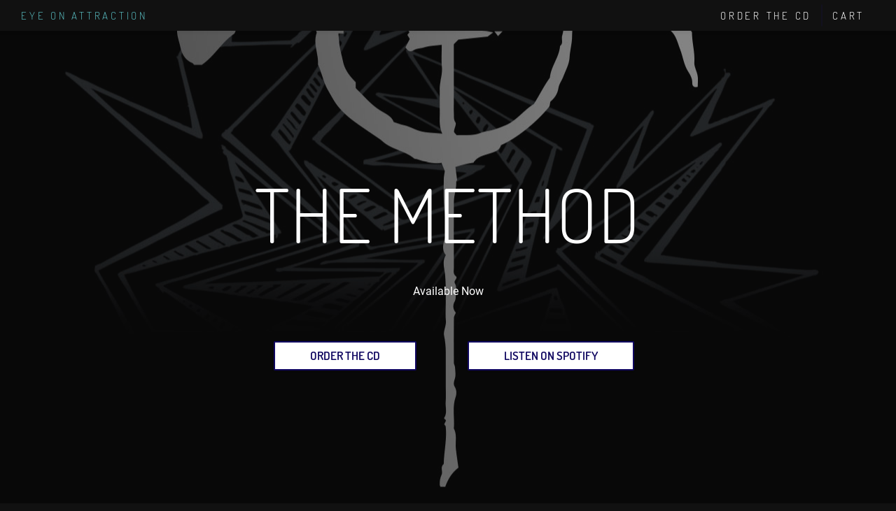

--- FILE ---
content_type: text/html;charset=UTF-8
request_url: https://eyeonattraction.com/
body_size: 7505
content:
<!DOCTYPE html><html lang="en" data-react-helmet="lang"><head><meta charset="utf-8"><meta http-equiv="x-ua-compatible" content="ie=edge"><meta name="viewport" content="width=device-width, initial-scale=1, shrink-to-fit=no"><style data-href="/styles.8763b9ce6edce9b2653b.css">*,:after,:before{box-sizing:border-box}html{font-size:62.5%}body{font-size:14px;font-size:1.4rem}.sr-only{position:absolute;width:1px;height:1px;padding:0;margin:-1px;overflow:hidden;clip:rect(0,0,0,0);border:0}.sr-only-focusable:focus{width:auto;height:auto;margin:auto;overflow:visible;clip:inherit;border:inherit;z-index:100;background:#fff}.img-responsive{max-width:100%}.w-100{width:100%}.h-100{height:100%}.cf:after,.cf:before{content:"";display:table}.cf:after{clear:both}.tc{text-align:center}.tr{text-align:right}.tl{text-align:left}.dib{display:inline-block}.m-auto{margin:0 auto}.overflow-auto{overflow:auto}.spacious{letter-spacing:2px}.invisible{visibility:hidden}.link-expand:before{content:"";position:absolute;top:0;right:0;bottom:0;left:0;z-index:2}.space-sm-top,.space-top{margin-top:15px}@media screen and (min-width:1200px){.space-top{margin-top:50px}}.space-right,.space-sm-right{margin-right:15px}@media screen and (min-width:1200px){.space-right{margin-right:50px}}.space-bottom,.space-sm-bottom{margin-bottom:15px}@media screen and (min-width:1200px){.space-bottom{margin-bottom:50px}}.space-left,.space-sm-left{margin-left:15px}@media screen and (min-width:1200px){.space-left{margin-left:50px}}body{margin:0}#root{display:flex;flex-direction:column;min-height:100vh}.content-outer{width:100%;max-width:1440px;margin-left:auto;margin-right:auto;padding:0 15px}@media screen and (min-width:992px){.content-outer{padding:0}}.content-inner{max-width:1228px;margin-left:auto;margin-right:auto}.content-main{flex:1 1}.content-main:after,.content-main:before{content:"";display:table}.content-main:after{clear:both}body{font-family:Roboto,Helvetica Neue,Helvetica,Arial,sans-serif;font-size:16px;font-size:1.6rem;line-height:29px;background:#111;color:#fff}.heading1,.heading2,.heading3,.heading4,.heading5,.heading6,h1,h2,h3,h4,h5,h6{font-family:Dosis,Helvetica Neue,Helvetica,Arial,sans-serif}.heading1,h1{font-size:76px;font-size:7.6rem;line-height:114px;font-weight:300;text-transform:uppercase;letter-spacing:.0188679em;margin:0}@media screen and (min-width:992px){.heading1,h1{font-size:106px;font-size:10.6rem;line-height:159px;letter-spacing:.0188679em}}.heading2,h2{font-size:56px;font-size:5.6rem;line-height:84px;font-weight:300;text-transform:uppercase;letter-spacing:.0188679em}@media screen and (min-width:992px){.heading2,h2{font-size:76px;font-size:7.6rem;line-height:114px;letter-spacing:.5rem}}.heading3,h3{font-size:24px;font-size:2.4rem;line-height:36px;font-weight:300}.heading4,h4{font-size:18px;font-size:1.8rem;line-height:27px;font-weight:700;color:#737373}.subheading{font-size:15px;font-size:1.5rem;line-height:15px;font-weight:300;text-transform:uppercase;margin:0}.bold-text{font-weight:700}.big-text{font-size:26px;font-size:2.6rem;line-height:39px}.meta-text{font-size:14px;font-size:1.4rem;line-height:18px}.caption-text{display:block;padding-left:30px;border-left:4px solid #ffe400;font-size:12px;font-size:1.2rem;line-height:19px}.btn-text{font-size:14px;font-size:1.4rem;line-height:17px;text-transform:uppercase;letter-spacing:1px}.btn-text--small{font-size:12px;font-size:1.2rem;line-height:14px}.error-text{font-size:16px;font-size:1.6rem;line-height:22px;color:#bb1f1f}.content-main{background:none}.bg-primary{background-color:#3321d4}.bg-secondary{background-color:#ffe400}.bg-highlight{background-color:#58bbbf}.bg-highlight2{background-color:#bfbbe7}.bg-alert{background-color:#bb1f1f}.bg-gray-light{background-color:#eee;color:#111}.bg-black{background-color:#111}.mdi-icon{fill:currentColor;width:1em;height:1em;vertical-align:middle}.box-shadow-inset{box-shadow:inset 0 0 6px 1px rgba(0,0,0,.25)}.clearfix:after,.clearfix:before{content:"";display:table}.clearfix:after{clear:both}.color--dark{color:#252529}@font-face{font-family:Bebas Neue;src:url(/fonts/BebasNeue/BebasNeue-Regular.ttf);font-weight:400;font-style:normal}@font-face{font-family:Bebas Neue;src:url(/fonts/BebasNeue/BebasNeue-Book.ttf);font-weight:300;font-style:normal}@font-face{font-family:Bebas Neue;src:url(/fonts/BebasNeue/BebasNeue-Light.ttf);font-weight:200;font-style:normal}@font-face{font-family:Bebas Neue;src:url(/fonts/BebasNeue/BebasNeue-Thin.ttf);font-weight:100;font-style:normal}@font-face{font-family:Bebas Neue;src:url(/fonts/BebasNeue/BebasNeue-Bold.ttf);font-weight:500;font-style:normal}@font-face{font-family:Dosis;src:url(/fonts/Dosis/Dosis-Light.ttf);font-weight:100;font-style:normal}@font-face{font-family:Dosis;src:url(/fonts/Dosis/Dosis-SemiBold.ttf);font-weight:500;font-style:normal}@font-face{font-family:Roboto;src:url(/fonts/Roboto/Roboto-Light.ttf);font-weight:100;font-style:normal}@font-face{font-family:Roboto;src:url(/fonts/Roboto/Roboto-Regular.ttf);font-weight:400;font-style:normal}@font-face{font-family:Roboto;src:url(/fonts/Roboto/Roboto-Italic.ttf);font-weight:400;font-style:italic}@font-face{font-family:Roboto;src:url(/fonts/Roboto/Roboto-Bold.ttf);font-weight:600;font-style:normal}.anchor,a{color:#fff;border:none;padding:0;background:none;cursor:pointer;font-family:Dosis,Helvetica Neue,Helvetica,Arial,sans-serif;font-size:inherit;line-height:inherit;-webkit-transition:color .25s;transition:color .25s;text-decoration:none}.anchor:active,.anchor:focus,.anchor:hover,a:active,a:focus,a:hover{color:#ffe400}.anchor:active,a:active{color:#58bbbf}.copy-container{position:relative;padding:30px 0}@media screen and (min-width:992px){.copy-container{padding:60px 0}}.copy-container:before{content:"";position:absolute;top:30px;left:0;height:2px;width:45px;background:#111}@media screen and (min-width:992px){.copy-container:before{top:60px}}.list{padding:0;margin:0}.list--no-style{list-style:none}.list--inline>li{display:inline-block}.list--comma>li+li:before{content:", "}.burger-icon{position:relative;display:inline-block;width:20px;height:16px;margin:5px auto}.burger-icon__bar{position:absolute;display:block;width:100%;height:2px;background:#fff;box-shadow:none;border:none;margin:0}.burger-icon__bar--top{top:0}.burger-icon__bar--mid{top:calc(50% - 1px)}.burger-icon__bar--bot{bottom:0}body{padding-top:44px}.TopBar{position:fixed;top:0;left:0;width:100%;background:#111;z-index:5}.TopBar__outer-wrapper{box-shadow:0 0 7px rgba(17,17,17,.1);padding:0 30px}.TopBar__inner-wrapper{display:-ms-flex;display:flex;-ms-align-items:center;align-items:center;height:44px}@media screen and (max-width:991px){.TopBar__user-menu-dropdown{display:block!important;visibility:inherit!important;opacity:1!important}}.TopBar__logo{max-height:44px;padding:0;line-height:100%}.TopBar__logo:after{display:none;visibility:hidden}.TopBar__user-icon{font-size:30px;font-size:3rem;text-align:center}@media screen and (min-width:992px){.TopBar__user-icon{display:inline-block}}.TopBar__user-icon .Dropdown__toggle{border:none;background:none;font:inherit;color:#fff;cursor:pointer}@media screen and (min-width:992px){.TopBar__user-nav{position:absolute;top:100%;right:0;width:200px;background:#111;box-shadow:0 0 7px rgba(17,17,17,.1)}.TopBar__user-nav .TopBar__nav-list__item{display:block}}.TopBar__nav-section{flex:0 1 auto;margin-left:auto}.TopBar__nav-section__burger-wrap__button{background:none;border-radius:3px;border:1px solid #737373;cursor:pointer;-webkit-transition:background-color .25s;transition:background-color .25s;padding:2px 10px}.TopBar__nav-section__burger-wrap__button:focus,.TopBar__nav-section__burger-wrap__button:hover{background:#252529}@media screen and (min-width:992px){.TopBar__nav-section__burger-wrap{position:absolute;visibility:hidden;pointer-events:none}}.TopBar__nav-section__nav-wrap{display:none;visibility:hidden;position:absolute;left:0;top:100%;width:100%;box-shadow:0 0 7px rgba(17,17,17,.1)}@media screen and (min-width:992px){.TopBar__nav-section__nav-wrap{display:block;visibility:visible;position:relative;box-shadow:none}}.TopBar__nav-section--open .TopBar__nav-section__nav-wrap{display:block;visibility:visible}.TopBar__nav-list{display:flex;flex-direction:column;justify-content:space-between;width:100%;margin:0;padding:0;list-style:none;background:rgba(17,17,17,.95)}.TopBar__nav-list__item--text{font-size:16px;font-size:1.6rem;padding:15px;line-height:100%}@media screen and (min-width:992px){.TopBar__nav-list{flex-direction:row;background:none}.TopBar__nav-list__item{position:relative}.TopBar__nav-list__item+.TopBar__nav-list__item:before{content:"";position:absolute;left:0;top:50%;width:1px;height:66%;box-shadow:0 0 0 0 rgba(51,33,212,.15);background:rgba(51,33,212,.15);-webkit-transform:translate(-50%,-50%);transform:translate(-50%,-50%)}.TopBar__user-nav .TopBar__nav-list__item:before{content:none}}.TopBar__nav-list__link,.TopBar__nav-list__link.btn{font-size:14px;font-size:1.4rem;line-height:17px;letter-spacing:1px;position:relative;width:100%;padding:15px;display:block;border:none;cursor:pointer;text-align:center;font-size:15px;font-size:1.5rem;color:#fff;font-weight:300;text-decoration:none;text-transform:uppercase;font-family:Dosis,Helvetica Neue,Helvetica,Arial,sans-serif;letter-spacing:.25em}@media screen and (min-width:992px){.TopBar__nav-list__link,.TopBar__nav-list__link.btn{color:#fff}}.TopBar__nav-list__link.btn:focus,.TopBar__nav-list__link.btn:hover,.TopBar__nav-list__link:focus,.TopBar__nav-list__link:hover{color:#ffe400}@media screen and (min-width:992px){.TopBar__nav-list__link,.TopBar__nav-list__link.btn{text-align:left}.TopBar__user-nav .TopBar__nav-list__link,.TopBar__user-nav .TopBar__nav-list__link.btn{text-align:center}}.TopBar__nav-list__link.btn[aria-current=page]:not(.TopBar__logo-link),.TopBar__nav-list__link[aria-current=page]:not(.TopBar__logo-link){color:#58bbbf}.TopBar__nav-list__link--logo,.TopBar__nav-list__link.btn--logo{max-height:44px;padding-left:0;line-height:100%}.TopBar__nav-list__link.anchor{line-height:100%;padding:15px;font-size:14px;font-size:1.4rem}.row{display:-ms-flex;display:flex;margin-left:-15px;margin-right:-15px;width:calc(100% + 30px);flex-direction:column}@media screen and (min-width:992px){.row{flex-wrap:wrap;flex-direction:row}}.row--center{align-items:center;justify-content:center}.row--space-v>.row__col{margin-bottom:30px}.row__col{width:100%;padding-left:15px;padding-right:15px}.row__col--1--all{width:8.33333%}.row__col--2--all{width:16.66667%}.row__col--3--all{width:25%}.row__col--4--all{width:33.33333%}.row__col--5--all{width:41.66667%}.row__col--6--all{width:50%}.row__col--7--all{width:58.33333%}.row__col--8--all{width:66.66667%}.row__col--9--all{width:75%}.row__col--10--all{width:83.33333%}.row__col--11--all{width:91.66667%}.row__col--12--all{width:100%}@media screen and (min-width:992px){.row__col--1{width:8.33333%}.row__col--2{width:16.66667%}.row__col--3{width:25%}.row__col--4{width:33.33333%}.row__col--5{width:41.66667%}.row__col--6{width:50%}.row__col--7{width:58.33333%}.row__col--8{width:66.66667%}.row__col--9{width:75%}.row__col--10{width:83.33333%}.row__col--11{width:91.66667%}.row__col--12{width:100%}}.row__col:empty{padding:0}.YouTubeEmbed{position:relative;width:100%}.YouTubeEmbed:before{content:"";display:block;padding-top:56.25%}.YouTubeEmbed__iframe{position:absolute;top:0;left:0;height:100%;width:100%}.Footer{color:#fff;background:#111;padding:30px;text-align:center}.Footer:after,.Footer:before{content:"";display:table}.Footer:after{clear:both}@media screen and (min-width:992px){.Footer{padding:90px 30px 120px}}.Footer__nav__item{font-size:14px;font-size:1.4rem;font-weight:300;text-transform:uppercase;letter-spacing:.25em}.Footer__nav__item+.Footer__nav__item{margin-left:30px}.Modal{display:none;position:fixed;left:0;top:0;width:100%;height:100vh;overflow:auto;z-index:10}.Modal--open{display:block}.Modal__overlay{position:fixed;left:0;top:0;width:100%;height:100%;background:rgba(17,17,17,.35)}.Modal__dialog{position:relative;z-index:1;margin:15px auto;width:768px;max-width:100%}.Modal__dialog__inner{color:#111;background:#fff;border-radius:10px;padding:30px}.Modal__dialog__inner__close{position:absolute;right:0;top:0;padding:0;background:none;border:none;width:50px;height:50px;font-size:50px;font-size:5rem;vertical-align:middle;line-height:100%;text-align:center;cursor:pointer}.Modal__dialog__inner__close:focus:not([disabled]),.Modal__dialog__inner__close:hover:not([disabled]){color:#100761}.ParallaxBackground{position:absolute;top:50%;left:50%;-webkit-transform:translate(-50%,-50%);transform:translate(-50%,-50%);min-width:100%;min-height:100%;z-index:-1}.content-section{position:relative;padding:7.5px 0}@media screen and (min-width:1200px){.content-section{padding:25px 0}}.content-section--splash{display:-ms-flex;display:flex;-ms-align-items:center;align-items:center;height:calc(100vh - 44px)}.content-section--splash .content-section__content{position:relative;max-width:850px;margin:0 auto;z-index:1}.content-section--splash.content-section--full-page{height:100vh}.content-section--banner{display:-ms-flex;display:flex;-ms-align-items:center;align-items:center;padding:60px 0}@media screen and (min-width:992px){.content-section--banner{padding:180px 0}}.content-section--banner .content-section__content{width:100%;position:relative;z-index:1}.content-section--light{background:#fff;color:#111}.content-section--light a:not(.button){color:#252529;text-decoration:underline}.content-section--light a:not(.button):focus,.content-section--light a:not(.button):hover{color:#111}@media screen and (min-width:992px){.content-section--dual{padding:0}.content-section--dual .content-section__content{display:flex}.content-section--dual .content-section__left,.content-section--dual .content-section__right{width:50%}.content-section--dual .content-section__left--fluid .content-outer{padding:0}.content-section--dual .content-section__left--fluid .content-inner{max-width:none;margin-right:0;padding:0}.content-section--dual .content-section__right--fluid .content-outer{padding:0}.content-section--dual .content-section__right--fluid .content-inner{max-width:none;margin-right:0;padding:0}.content-section--dual .content-outer{max-width:720px}.content-section--dual .content-inner{max-width:614px}.content-section--dual .content-inner--left,.content-section--dual .content-outer--left{margin-left:auto;margin-right:0;padding-right:30px}.content-section--dual .content-inner--right,.content-section--dual .content-outer--right{margin-right:auto;margin-left:0;padding-left:30px}}.content-section__bg{position:absolute;left:0;top:0;width:100%;height:100%;overflow:hidden;background:-webkit-gradient(linear,right top,left bottom,from(#eef),to(#fee));background:linear-gradient(to bottom left,#eef,#fee);background-size:cover;background-repeat:no-repeat;background-position:50%;z-index:0}.content-section__bg:after{content:"";position:absolute;width:100%;height:100%;background:rgba(17,17,17,.5)}.content-section>:not(.content-section__bg){position:relative;z-index:1}.Spinner{display:block}.button,.Spinner{text-align:center}.button{display:inline-block;background:#3321d4;border:2px solid #3321d4;color:#fff;border-radius:2px;padding:7px 12px;font-size:14px;font-size:1.4rem;line-height:18px;font-weight:400;text-decoration:none;text-transform:uppercase;font-family:Dosis,Helvetica Neue,Helvetica,Arial,sans-serif;cursor:pointer;box-shadow:0 1px 1px 1px rgba(17,17,17,.15);-webkit-transform:translateY(0);transform:translateY(0);-webkit-transition:color .25s,background-color .25s,box-shadow .25s,border-color .25s,color .25s,-webkit-transform .25s;transition:color .25s,background-color .25s,box-shadow .25s,border-color .25s,color .25s,-webkit-transform .25s;transition:color .25s,background-color .25s,box-shadow .25s,transform .25s,border-color .25s,color .25s;transition:color .25s,background-color .25s,box-shadow .25s,transform .25s,border-color .25s,color .25s,-webkit-transform .25s}.button:focus,.button:hover{color:#fff;background-color:#100761;border-color:#100761}.button:active,.button[aria-pressed=true]{box-shadow:0 0 0 0 rgba(17,17,17,.15);-webkit-transform:translateY(1px);transform:translateY(1px)}.button[disabled]{cursor:default;opacity:.75}.button--small{padding:5px 7px;font-size:14px;font-size:1.4rem}.button--secondary{color:#111;background-color:#ffe403;border-color:#ffe400}.button--secondary:focus,.button--secondary:hover{color:#111;background-color:#ffe403;border-color:#ffe403}.button--cta{font-size:17px;font-size:1.7rem;color:#100761;margin:7.5px 0;padding:10px 50px;background:#fff;border-color:#100761;text-align:center;text-decoration:none}.button--cta[aria-pressed=true]{background:#bfbbe7;-webkit-transform:translateY(1px);transform:translateY(1px)}.button--cta:focus,.button--cta:hover{color:#100761;background:#fff;border-color:#3321d4}.button--link{border:none;background:none;padding:0;line-height:1.5;box-shadow:none;color:#252529;text-decoration:underline}.button--link:focus,.button--link:hover{color:#100761;border:none;background:none}.MethodPromo__title{display:flex;justify-content:center;align-items:center;font-family:Bebas Neue,Helvetica Neue,Helvetica,Arial,sans-serif;font-weight:100}.MethodPromo__date{display:inline-flex;flex-direction:column;margin-right:30px;line-height:1;font-size:.5em;font-weight:700;color:#737373}.MethodPromo__body{font-size:20px;font-size:2rem;font-weight:300}.MethodPromo__body__title{font-size:18px;font-size:1.8rem;color:#fff}.MethodPromo__body ul{list-style-type:none;padding:0}.MethodPromo__body ul>li{padding-left:30px;position:relative;line-height:2}.MethodPromo__body ul>li:before{content:"*";color:#dadada;position:absolute;left:0;line-height:0;top:.75em;font-size:30px;font-size:3rem}.MethodPromo__album__art{display:flex}.MethodPromo__album__art__title{-webkit-text-orientation:inherit;text-orientation:inherit;-webkit-writing-mode:vertical-rl;-ms-writing-mode:tb-rl;writing-mode:vertical-rl;-webkit-transform:rotate(180deg);transform:rotate(180deg);font-weight:700;font-family:Bebas Neue,Helvetica Neue,Helvetica,Arial,sans-serif;font-size:50px;font-size:5rem;letter-spacing:8px;line-height:1;margin:0 0 0 10px;padding:0}.MethodPromo__album__art__cover{position:relative;flex:1 1}.MethodPromo__album__art__cover:empty:before{position:absolute;top:0;left:0;bottom:0;right:0;background:#fff}.MethodPromo__album__tracks__list{counter-reset:tracks-counter;list-style:none;padding:0}.MethodPromo__album__tracks__list__item{counter-increment:tracks-counter;position:relative;padding-left:45px}.MethodPromo__album__tracks__list__item:before{content:"0" counter(tracks-counter) ".";position:absolute;left:0}.form-errors{padding:25px;margin:25px 0;background:#f8e8e9;border-radius:10px}.form:after,.form:before{content:"";display:table}.form:after{clear:both}.form__group{position:relative;margin-bottom:15px}.form__group__label{position:relative;font-size:14px;font-size:1.4rem;line-height:18px;display:block;margin-bottom:5px;-webkit-transform-origin:0 50%;transform-origin:0 50%;z-index:1;color:#111;max-width:55%;text-align:left;-webkit-transition:color .25s,-webkit-transform .25s;transition:color .25s,-webkit-transform .25s;transition:transform .25s,color .25s;transition:transform .25s,color .25s,-webkit-transform .25s}.form__group--on-dark .form__group__label{color:#fff}.form__group--on-dark .form__group__label--placeholder,.form__group__label--placeholder{color:#111;-webkit-transform:translate(15px,32px) scale(1.2);transform:translate(15px,32px) scale(1.2)}.form__group__error{display:none;visibility:hidden;font-size:16px;font-size:1.6rem;line-height:22px;color:#bb1f1f;margin-top:5px}.form__group--error .form__group__error{display:block;visibility:visible}.form__group__field{position:relative;line-height:100%}.form__group__field__control{width:100%;font-size:16px;font-size:1.6rem;line-height:18px;padding:7px 15px;border:1px solid #111;border-radius:0;background:#fff;-webkit-transition:border .25s,box-shadow .25s;transition:border .25s,box-shadow .25s}.form__group--error .form__group__field__control{border-color:#bb1f1f;box-shadow:0 0 0 2px #bb1f1f}.form__group__field__control:focus{outline:none;box-shadow:0 0 7px 2px rgba(51,33,212,.35)}.form__group--on-dark .form__group__field__control:focus{box-shadow:0 0 14px 2px rgba(51,33,212,.65)}.form__group__field__control:disabled{background:#eee}select.form__group__field__control{-webkit-appearance:none;background:url(/icon/chevrons-v.png) no-repeat;background-size:8px 13px;background-position:calc(100% - 30px) 50%}select.form__group__field__control:after{content:"";background-size:cover;width:8px;height:13px;right:30px;z-index:1;pointer-events:none}.form__group__field__icon,select.form__group__field__control:after{position:absolute;top:50%;-webkit-transform:translateY(-50%);transform:translateY(-50%)}.form__group__field__icon{display:none;visibility:hidden;left:calc(100% + 5px);width:20px;height:20px}@media screen and (min-width:1200px){.form__group__field__icon{left:calc(100% + 15px)}}.form__group--error .form__group__field__icon--error{display:block;visibility:visible}.form__group--small{margin-bottom:0}.form__group--small .form__group__label{position:absolute;width:1px;height:1px;margin:-1px;padding:0;overflow:hidden;clip:rect(0,0,0,0);border:0}.form__group--small .form__group__field__control{font-size:14px;font-size:1.4rem;line-height:150%;padding:5px 7.5px;border:none;box-shadow:0 0 2px 2px rgba(17,17,17,.1)}.form__group--small .form__group__field__control:focus{box-shadow:0 0 2px 2px #3321d4}.form__group--small.form__group--error .form__group__field__control{box-shadow:0 0 14px 2px rgba(187,31,31,.65)}.form__group--small .form__group__error{position:absolute;z-index:1;margin:0;padding:5px 10px;background:hsla(0,0%,100%,.9);border-radius:10px;box-shadow:0 0 2px 2px rgba(187,31,31,.15);max-width:100%}.form__group--medium{margin-bottom:0}.form__group--medium .form__group__label{font-size:14px;font-size:1.4rem;margin-top:10px}.form__group--medium .form__group__label--placeholder{-webkit-transform:translate(7.5px,37px) scale(1.5);transform:translate(7.5px,37px) scale(1.5);float:left}.form__group--medium .form__group__field__control{font-size:14px;font-size:1.4rem;line-height:150%;padding:10px 15px}.form__group--inline{display:flex;align-items:center}.form__group--inline .form__group__label{margin-left:auto;max-width:none}.form__group--inline .form__group__field{margin-left:15px}.SkuCard+.SkuCard{margin-top:15px}@media screen and (min-width:992px){.SkuCard+.SkuCard{margin-top:30px}}.SkuCard__details{display:flex;flex-direction:column}.SkuCard__title{margin:0}.SkuCard__price{margin:auto 0 0}.SkuCard__action{display:flex;flex-direction:column;align-items:center;justify-content:space-between}.CartItem{padding:15px;box-shadow:0 0 7px rgba(17,17,17,.1)}.CartItem__description,.CartItem__price,.CartItem__title{margin:0}.CartItem__details{display:flex;flex-direction:column}.CartItem__price{font-weight:700}.Tooltip{max-width:300px;padding:2px 15px;position:absolute;z-index:100;background:#252529;border-radius:2px;color:#fff;white-space:pre;pointer-events:none;opacity:0;visibility:hidden;-webkit-transform:translate(-50%,calc(-100% - 29px));transform:translate(-50%,calc(-100% - 29px));-webkit-transition:opacity .25s 0s,visibility 0s .25s,-webkit-transform .25s 0s;transition:opacity .25s 0s,visibility 0s .25s,-webkit-transform .25s 0s;transition:opacity .25s 0s,transform .25s 0s,visibility 0s .25s;transition:opacity .25s 0s,transform .25s 0s,visibility 0s .25s,-webkit-transform .25s 0s}.Tooltip--showing{opacity:1;visibility:visible;white-space:normal;-webkit-transform:translate(-50%,calc(-100% - 14px));transform:translate(-50%,calc(-100% - 14px));-webkit-transition:opacity .25s 0s,visibility 0s 0s,-webkit-transform .25s 0s;transition:opacity .25s 0s,visibility 0s 0s,-webkit-transform .25s 0s;transition:opacity .25s 0s,transform .25s 0s,visibility 0s 0s;transition:opacity .25s 0s,transform .25s 0s,visibility 0s 0s,-webkit-transform .25s 0s}.Tooltip__arrow{position:absolute;left:50%;top:100%;width:0;height:0;border-left:8px solid transparent;border-right:8px solid transparent;border-top:8px solid #252529;border-radius:2px;-webkit-transform:translate(-50%,-1px);transform:translate(-50%,-1px)}.Tooltip--placement-bottom .Tooltip__arrow{top:auto;bottom:calc(100% - 2px);border-bottom:8px solid #252529;border-top:none}.Tooltip--placement-bottom{-webkit-transform:translate(-50%,29px);transform:translate(-50%,29px)}.Tooltip--placement-bottom.Tooltip--showing{-webkit-transform:translate(-50%,14px);transform:translate(-50%,14px)}@media screen and (max-width:991px){.Tooltip__mobile_hidden{display:none}}.DataTable{position:relative;width:100%}.DataTable--loading{opacity:.5;pointer-events:none}.DataTable__head{font-family:Dosis,Helvetica Neue,Helvetica,Arial,sans-serif}.DataTable__head__row:first-of-type{border-bottom:1px solid #252529}.DataTable__head__cell{font-size:16px;font-size:1.6rem;-webkit-transition:background .25s ease;transition:background .25s ease}.DataTable__head__cell--striped{background:rgba(37,37,41,.075)}.DataTable__head__cell__inner{display:flex}.DataTable__head__cell__label{margin:0;padding:0;background:none;border:none;font-family:inherit;font-size:inherit}.DataTable__head__cell__sort-label{display:inline-block;line-height:100%;-webkit-transform-origin:50% 45%;transform-origin:50% 45%;-webkit-transition:-webkit-transform .25s;transition:-webkit-transform .25s;transition:transform .25s;transition:transform .25s,-webkit-transform .25s}.DataTable__head__cell__sort-label--asc{-webkit-transform:rotateX(180deg);transform:rotateX(180deg)}.DataTable__body__row{line-height:2rem;border-bottom:1px solid #252529;-webkit-transition:background .25s ease-out;transition:background .25s ease-out}.DataTable__body__row--selected{background:rgba(255,228,3,.1)}.DataTable__body__row--clickable{cursor:pointer}.DataTable__body__row--clickable:focus,.DataTable__body__row--clickable:hover{background:rgba(37,37,41,.25)}.DataTable__body__row--clickable:focus.DataTable__body__row--selected,.DataTable__body__row--clickable:hover.DataTable__body__row--selected{background:rgba(255,228,3,.25)}.DataTable__body__row--focused{background:rgba(37,37,41,.25)}.DataTable__body__row--focused.DataTable__body__row--selected{background:rgba(255,228,3,.25)}.DataTable__body__row--striped{background:rgba(37,37,41,.075)}.DataTable__body__row:first-of-type .DataTable__body__row__cell{padding-top:26px}.DataTable__body__row+.DataTable__body__row .DataTable__body__row__cell{padding:7.5px 0}.DataTable__body__cell{font-size:14px;font-size:1.4rem;-webkit-transition:background .25s ease;transition:background .25s ease;position:relative;padding:5px 10px}.DataTable__body__cell--striped{background:rgba(37,37,41,.075)}.DataTable__body__cell__button{position:absolute;height:100%;width:1px;opacity:0}.OrderSummary__cost{display:inline-flex;flex-direction:column}.OrderSummary__cost__total{font-weight:700}.OrderSummary__shipping{display:inline-flex;flex-direction:column}.OrderSummary__shipping__address address{text-align:right}.OrderSummary__section{font-size:14px;font-size:1.4rem;line-height:18px;margin-bottom:15px;padding-left:15px;border-left:1px solid #737373}.OrderSummary__heading{margin-top:15px}.OrderSummary__item{display:flex;line-height:1.25;margin-bottom:7.5px}.OrderSummary__label{margin-right:60px}.OrderSummary__value{margin-left:auto}.CartPayment .StripeElement{display:block;margin:10px 0 20px;max-width:500px;padding:10px 14px;border:1px solid #111;background:#fff}.CartPayment .StripeElement--focus{box-shadow:0 4px 6px rgba(50,50,93,.109804),0 1px 3px rgba(0,0,0,.0784314);-webkit-transition:all .15s ease;transition:all .15s ease}.CartPayment .StripeElement.PaymentRequestButton{padding:0}</style><meta name="generator" content="Gatsby 2.17.4"><title>Eye on Attraction</title><link data-react-helmet="true" rel="icon" type="image/png" sizes="16x16" href="/static/favicon-8a714c5e7b8a8585dcc4ac29de3cfd67.png"><meta data-react-helmet="true" name="description" content="Eye on Attraction is a female-fronted progressive pop band. Awaiting transmission..."><meta data-react-helmet="true" property="og:description" content="Eye on Attraction is a female-fronted progressive pop band. Awaiting transmission..."><meta data-react-helmet="true" property="og:type" content="website"><meta data-react-helmet="true" name="twitter:card" content="summary"><meta data-react-helmet="true" name="twitter:creator" content="@eyeonattraction"><meta data-react-helmet="true" name="twitter:description" content="Eye on Attraction is a female-fronted progressive pop band. Awaiting transmission..."><link rel="preconnect dns-prefetch" href="https://www.google-analytics.com"><link rel="shortcut icon" href="/icons/icon-48x48.png?v=aad0819525710b98ce5d174794b2242d"><link rel="manifest" href="/manifest.webmanifest"><meta name="theme-color" content="#fff"><link rel="apple-touch-icon" sizes="48x48" href="/icons/icon-48x48.png?v=aad0819525710b98ce5d174794b2242d"><link rel="apple-touch-icon" sizes="72x72" href="/icons/icon-72x72.png?v=aad0819525710b98ce5d174794b2242d"><link rel="apple-touch-icon" sizes="96x96" href="/icons/icon-96x96.png?v=aad0819525710b98ce5d174794b2242d"><link rel="apple-touch-icon" sizes="144x144" href="/icons/icon-144x144.png?v=aad0819525710b98ce5d174794b2242d"><link rel="apple-touch-icon" sizes="192x192" href="/icons/icon-192x192.png?v=aad0819525710b98ce5d174794b2242d"><link rel="apple-touch-icon" sizes="256x256" href="/icons/icon-256x256.png?v=aad0819525710b98ce5d174794b2242d"><link rel="apple-touch-icon" sizes="384x384" href="/icons/icon-384x384.png?v=aad0819525710b98ce5d174794b2242d"><link rel="apple-touch-icon" sizes="512x512" href="/icons/icon-512x512.png?v=aad0819525710b98ce5d174794b2242d"><link as="script" rel="preload" href="/app-f670b6f0f012b24625d4.js"><link as="script" rel="preload" href="/component---src-pages-index-js-b4073715e781a01635ec.js"><link as="script" rel="preload" href="/styles-5e2903b14aa8d9699479.js"><link as="script" rel="preload" href="/commons-1f5fe69ea6eba6271e90.js"><link as="script" rel="preload" href="/webpack-runtime-75adcf66bcc8756bf0ad.js"><link as="fetch" rel="preload" href="/page-data/index/page-data.json" crossorigin="anonymous"><meta property="og:title" content="null" data-react-helmet="true"><meta name="twitter:title" content="null" data-react-helmet="true"><link rel="prefetch" href="/page-data/shop/cart/page-data.json"><link rel="prefetch" href="/page-data/shop/products/the-method-cd/page-data.json"><link rel="prefetch" href="/page-data/shop/cart/page-data.json"><link rel="prefetch" href="/component---src-pages-shop-cart-index-js-c336097b06f0841b1407.js"><link rel="prefetch" href="/component---src-pages-shop-cart-index-js-c336097b06f0841b1407.js"><link rel="prefetch" href="/component---src-templates-product-js-6eb53f949438be225a96.js"></head><body><noscript id="gatsby-noscript">This app works best with JavaScript enabled.</noscript><div id="___gatsby"><div style="outline:none" tabindex="-1" role="group" id="gatsby-focus-wrapper"><a class="sr-only sr-only-focusable" href="#content-main">Skip to Main Content</a><header class="TopBar"><div class="content-outer TopBar__outer-wrapper"><div class="content-inner TopBar__inner-wrapper"><div class="TopBar__logo-section"><a aria-current="page" class="TopBar__nav-list__link TopBar__nav-list__link--logo" href="/">Eye on Attraction</a></div><div class="TopBar__nav-section"><div class="TopBar__nav-section__burger-wrap tr"><button class="TopBar__nav-section__burger-wrap__button" aria-label="Open main navigation"><span class="burger-icon"><hr class="burger-icon__bar burger-icon__bar--top"><hr class="burger-icon__bar burger-icon__bar--mid"><hr class="burger-icon__bar burger-icon__bar--bot"></span></button></div><nav class="TopBar__nav-section__nav-wrap"><ul class="TopBar__nav-list main-nav"><li class="TopBar__nav-list__item"><a class="TopBar__nav-list__link" href="/shop/products/the-method-cd">Order the CD</a></li><li class="TopBar__nav-list__item"><a class="TopBar__nav-list__link" href="/shop/cart"><span>Cart</span><span></span><span class="sr-only">Items in cart</span></a></li></ul></nav></div></div></div></header><main role="main" class="content-main" id="content-main"><section class="content-section content-section--splash"><div class="content-section__bg"><img src="/images/uploads/eoa_countdown-bg.jpg" alt="" class="ParallaxBackground" style="min-height: calc(100% + 400px); transform: translate(-50%, -50%) rotateX(0deg) translateY(-37.6782px);"></div><div class="content-outer"><div class="content-section__content content-inner tc"><div class="row row--center"><div class="row__col row__col--12"><h2 class="heading1">The Method</h2><p class="space-bottom">Available Now</p></div><div class="row__col row__col--4"><a class="button button--cta" href="/shop/cart">Order the CD</a></div><div class="row__col row__col--4"><a class="button button--cta" href="https://open.spotify.com/album/3QgAnGXkLTv8GBF30bzcgY?si=kLMCwXGQRFetTVIIn-Vpww" rel="nofollow" target="_blank">Listen on Spotify</a></div></div></div></div></section><section class="content-section"><div class="content-outer"><div class="content-section__content content-inner tc"><h2 class="sr-only">Album Preview</h2><div class="row row--center"><div class="row__col row__col--8"><div class="space-top space-bottom"><div class="MethodPromo__album"><div class="row"><div class="row__col row__col--6"><div class="MethodPromo__album__art"><h3 class="MethodPromo__album__art__title">The Method</h3><div class="MethodPromo__album__art__cover"><img src="/images/uploads/method_cover.jpg" alt="Album artwork for " class="img-responsive MethodPromo__album__art__image"></div></div></div><div class="row__col row__col--6"><div class="MethodPromo__album__tracks tl"><h3 class="MethodPromo__album__tracks__title">'The Method' Track Listing</h3><ol class="MethodPromo__album__tracks__list"><li class="MethodPromo__album__tracks__list__item">Hush</li><li class="MethodPromo__album__tracks__list__item">Pleasantville</li><li class="MethodPromo__album__tracks__list__item">The Cruelest Love</li><li class="MethodPromo__album__tracks__list__item">Kentucky</li><li class="MethodPromo__album__tracks__list__item">The Final Problem</li><li class="MethodPromo__album__tracks__list__item">Strangers In A Broken Land, Part 1: Breach</li><li class="MethodPromo__album__tracks__list__item">Consumer</li></ol></div></div></div></div></div><div class="space-top space-bottom"><div class="MethodPromo__album"><div class="row"><div class="row__col row__col--6"><div class="MethodPromo__album__art"><h3 class="MethodPromo__album__art__title">The Madness</h3><div class="MethodPromo__album__art__cover"><img src="/images/uploads/madness_blur.jpg" alt="Album artwork for " class="img-responsive MethodPromo__album__art__image"></div></div></div><div class="row__col row__col--6"><div class="MethodPromo__album__tracks tl"><h3 class="MethodPromo__album__tracks__title">'The Madness' Track Listing</h3><ol class="MethodPromo__album__tracks__list">To Be Announced...</ol></div></div></div></div></div></div></div></div></div></section></main><footer class="Footer"><div class="content-outer"><div class="content-inner"><ul class="Footer__nav list list--inline list--no-style"><li class="Footer__nav__item"><a href="//facebook.com/eyeonattraction" target="_blank" rel="noopener noreferrer">Facebook</a></li><li class="Footer__nav__item"><a href="//twitter.com/eyeonattraction" target="_blank" rel="noopener noreferrer">Twitter</a></li><li class="Footer__nav__item"><a href="//youtube.com/eyeonattractiontv" target="_blank" rel="noopener noreferrer">YouTube</a></li><li class="Footer__nav__item"><a href="mailto:eyeonattraction@gmail.com" target="_blank" rel="noopener noreferrer">Email</a></li></ul></div></div></footer></div></div><div id="portal__tooltip"></div><div id="portal__modal"></div><iframe name="__privateStripeMetricsController0640" frameborder="0" allowtransparency="true" scrolling="no" role="presentation" allow="payment *" src="https://js.stripe.com/v3/m-outer-3437aaddcdf6922d623e172c2d6f9278.html#url=https%3A%2F%2Feyeonattraction.com%2F&amp;title=Eye%20on%20Attraction&amp;referrer=&amp;muid=NA&amp;sid=NA&amp;version=6&amp;preview=false&amp;__shared_params__[version]=v3" aria-hidden="true" tabindex="-1" style="border: none !important; margin: 0px !important; padding: 0px !important; width: 1px !important; min-width: 100% !important; overflow: hidden !important; display: block !important; visibility: hidden !important; position: fixed !important; height: 1px !important; pointer-events: none !important; user-select: none !important;"></iframe></body></html>

--- FILE ---
content_type: application/javascript; charset=UTF-8
request_url: https://eyeonattraction.com/commons-1f5fe69ea6eba6271e90.js
body_size: 87512
content:
(window.webpackJsonp=window.webpackJsonp||[]).push([[0],{"/v5g":function(e,t,n){"use strict";var r=n("q1tI"),i=n.n(r),a=n("TSYQ"),o=n.n(a);n("IqNb");var l=function(e){var t,n;function r(){for(var t,n=arguments.length,r=new Array(n),a=0;a<n;a++)r[a]=arguments[a];return(t=e.call.apply(e,[this].concat(r))||this).state={containerTop:0,containerHeight:0,adjustTop:0},t.watchScroll=function(){var e=t.props.offset,n=t.state,r=n.containerTop,i=n.containerHeight,a=n.viewportHeight,o=(window.scrollY-r+a)/(i+a)-.5;t.setState({adjustTop:window.scrollY-r-e*o})},t.calcPositions=function(){return t.setState({containerTop:window.scrollY+t.bgRef.current.parentNode.getBoundingClientRect().top,containerHeight:t.bgRef.current.parentNode.clientHeight,viewportHeight:window.innerHeight},t.watchScroll)},t.bgRef=i.a.createRef(),t}n=e,(t=r).prototype=Object.create(n.prototype),t.prototype.constructor=t,t.__proto__=n;var a=r.prototype;return a.componentDidMount=function(){window.addEventListener("scroll",this.watchScroll),window.addEventListener("resize",this.calcPositions),this.watchScroll(),this.calcPositions()},a.componentWillUnmount=function(){window.removeEventListener("scroll",this.watchScroll),window.removeEventListener("resize",this.calcPositions)},a.render=function(){var e=this.props,t=e.bgSrc,n=e.offset,r=this.state.adjustTop;return i.a.createElement("img",{src:t,alt:"",ref:this.bgRef,className:"ParallaxBackground",style:{minHeight:"calc(100% + "+n+"px)",transform:"translate(-50%, -50%) rotateX(0) translateY("+(r||0)+"px)"}})},r}(i.a.Component);l.defaultProps={bgSrc:null,offset:400};var s=l,u=n("17x9"),c=n.n(u),f=(c.a.node,c.a.string,c.a.string,c.a.string,c.a.bool,{children:null,className:null,outerClassName:null,innerClassName:null,fluid:!1}),p=function(e){var t=e.children,n=e.className,r=e.outerClassName,a=e.innerClassName,l=e.fluid;return i.a.createElement("div",{className:o()("content-section__left",n,{"content-section__left--fluid":l})},l?t:i.a.createElement("div",{className:o()("content-outer","content-outer--left",r)},i.a.createElement("div",{className:o()("cf","content-inner","content-inner--left",a)},t)))};p.defaultProp=f;var h=function(e){var t=e.children,n=e.className,r=e.outerClassName,a=e.innerClassName,l=e.fluid;return i.a.createElement("div",{className:o()("content-section__right",n,{"content-section__right--fluid":l})},l?t:i.a.createElement("div",{className:o()("content-outer","content-outer--right",r)},i.a.createElement("div",{className:o()("cf","content-inner","content-inner--right",a)},t)))};h.defaultProps=f;n("PHzR");var d=function(e){var t=e.splash,n=e.parallax,r=e.fullPage,a=e.dual,l=e.banner,u=e.center,c=e.header,f=e.light,p=e.children,h=e.bgSrc,d=c?"header":"section";return i.a.createElement(d,{className:o()("content-section",{"content-section--splash":t,"content-section--full-page":r,"content-section--banner":l,"content-section--light":f,"content-section--dual":a})},(t||l)&&h&&i.a.createElement("div",{className:"content-section__bg"},i.a.createElement(s,{bgSrc:h,offset:n?void 0:0})),i.a.createElement("div",{className:o()({"content-outer":!a})},i.a.createElement("div",{className:o()("content-section__content",{"content-inner":!a,tc:u})},p)))};d.defaultProps={splash:!1,parallax:!0,fullPage:!1,banner:!1,center:!1,header:!1,light:!1,dual:!1,children:null,splashBgUrl:null};t.a=d},"2uMm":function(e,t,n){"use strict";e.exports=n("YnIC")},"8+s/":function(e,t,n){"use strict";function r(e){return e&&"object"==typeof e&&"default"in e?e.default:e}n("V+eJ"),n("bWfx"),n("f3/d"),n("hHhE"),n("HAE/");var i=n("q1tI"),a=r(i),o=r(n("Gytx"));function l(e,t,n){return t in e?Object.defineProperty(e,t,{value:n,enumerable:!0,configurable:!0,writable:!0}):e[t]=n,e}var s=!("undefined"==typeof window||!window.document||!window.document.createElement);e.exports=function(e,t,n){if("function"!=typeof e)throw new Error("Expected reducePropsToState to be a function.");if("function"!=typeof t)throw new Error("Expected handleStateChangeOnClient to be a function.");if(void 0!==n&&"function"!=typeof n)throw new Error("Expected mapStateOnServer to either be undefined or a function.");return function(r){if("function"!=typeof r)throw new Error("Expected WrappedComponent to be a React component.");var u,c=[];function f(){u=e(c.map((function(e){return e.props}))),p.canUseDOM?t(u):n&&(u=n(u))}var p=function(e){var t,n;function i(){return e.apply(this,arguments)||this}n=e,(t=i).prototype=Object.create(n.prototype),t.prototype.constructor=t,t.__proto__=n,i.peek=function(){return u},i.rewind=function(){if(i.canUseDOM)throw new Error("You may only call rewind() on the server. Call peek() to read the current state.");var e=u;return u=void 0,c=[],e};var l=i.prototype;return l.shouldComponentUpdate=function(e){return!o(e,this.props)},l.componentWillMount=function(){c.push(this),f()},l.componentDidUpdate=function(){f()},l.componentWillUnmount=function(){var e=c.indexOf(this);c.splice(e,1),f()},l.render=function(){return a.createElement(r,this.props)},i}(i.Component);return l(p,"displayName","SideEffect("+function(e){return e.displayName||e.name||"Component"}(r)+")"),l(p,"canUseDOM",s),p}}},"84bF":function(e,t,n){"use strict";n("OGtf")("small",(function(e){return function(){return e(this,"small","","")}}))},Bl7J:function(e,t,n){"use strict";var r=n("IRj2"),i=n("q1tI"),a=n.n(i),o=n("jxdr");t.a=function(e){var t=e.children,n=r.data;return a.a.createElement(o.a,{title:n.site.siteMetadata.title},t)}},EH9Q:function(e){e.exports=JSON.parse('{"data":{"site":{"siteMetadata":{"title":"Eye on Attraction","description":"Eye on Attraction is a female-fronted progressive pop band. Awaiting transmission...","author":"@eyeonattraction"}}}}')},FLlr:function(e,t,n){var r=n("XKFU");r(r.P,"String",{repeat:n("l0Rn")})},"Go+2":function(e,t,n){"use strict";n("ioFf"),n("HAE/");var r={childContextTypes:!0,contextTypes:!0,defaultProps:!0,displayName:!0,getDefaultProps:!0,getDerivedStateFromProps:!0,mixins:!0,propTypes:!0,type:!0},i={name:!0,length:!0,prototype:!0,caller:!0,callee:!0,arguments:!0,arity:!0},a=Object.defineProperty,o=Object.getOwnPropertyNames,l=Object.getOwnPropertySymbols,s=Object.getOwnPropertyDescriptor,u=Object.getPrototypeOf,c=u&&u(Object);e.exports=function e(t,n,f){if("string"!=typeof n){if(c){var p=u(n);p&&p!==c&&e(t,p,f)}var h=o(n);l&&(h=h.concat(l(n)));for(var d=0;d<h.length;++d){var m=h[d];if(!(r[m]||i[m]||f&&f[m])){var _=s(n,m);try{a(t,m,_)}catch(g){}}}return t}return t}},Gytx:function(e,t,n){n("2Spj"),n("rGqo"),n("yt8O"),n("Btvt"),n("RW0V"),e.exports=function(e,t,n,r){var i=n?n.call(r,e,t):void 0;if(void 0!==i)return!!i;if(e===t)return!0;if("object"!=typeof e||!e||"object"!=typeof t||!t)return!1;var a=Object.keys(e),o=Object.keys(t);if(a.length!==o.length)return!1;for(var l=Object.prototype.hasOwnProperty.bind(t),s=0;s<a.length;s++){var u=a[s];if(!l(u))return!1;var c=e[u],f=t[u];if(!1===(i=n?n.call(r,c,f,u):void 0)||void 0===i&&c!==f)return!1}return!0}},IRj2:function(e){e.exports=JSON.parse('{"data":{"site":{"siteMetadata":{"title":"Eye on Attraction"}}}}')},JhMR:function(e,t,n){"use strict";e.exports=n("KqkS")},KqkS:function(e,t,n){"use strict";var r,i,a,o,l;if(n("eM6i"),n("HAE/"),Object.defineProperty(t,"__esModule",{value:!0}),"undefined"==typeof window||"function"!=typeof MessageChannel){var s=null,u=null,c=function e(){if(null!==s)try{var n=t.unstable_now();s(!0,n),s=null}catch(r){throw setTimeout(e,0),r}},f=Date.now();t.unstable_now=function(){return Date.now()-f},r=function(e){null!==s?setTimeout(r,0,e):(s=e,setTimeout(c,0))},i=function(e,t){u=setTimeout(e,t)},a=function(){clearTimeout(u)},o=function(){return!1},l=t.unstable_forceFrameRate=function(){}}else{var p=window.performance,h=window.Date,d=window.setTimeout,m=window.clearTimeout,_=window.requestAnimationFrame,g=window.cancelAnimationFrame;if("undefined"!=typeof console&&("function"!=typeof _&&console.error("This browser doesn't support requestAnimationFrame. Make sure that you load a polyfill in older browsers. https://fb.me/react-polyfills"),"function"!=typeof g&&console.error("This browser doesn't support cancelAnimationFrame. Make sure that you load a polyfill in older browsers. https://fb.me/react-polyfills")),"object"==typeof p&&"function"==typeof p.now)t.unstable_now=function(){return p.now()};else{var v=h.now();t.unstable_now=function(){return h.now()-v}}var y=!1,b=null,T=-1,w=5,x=0;o=function(){return t.unstable_now()>=x},l=function(){},t.unstable_forceFrameRate=function(e){0>e||125<e?console.error("forceFrameRate takes a positive int between 0 and 125, forcing framerates higher than 125 fps is not unsupported"):w=0<e?Math.floor(1e3/e):33.33};var E=new MessageChannel,k=E.port2;E.port1.onmessage=function(){if(null!==b){var e=t.unstable_now();x=e+w;try{b(!0,e)?k.postMessage(null):(y=!1,b=null)}catch(n){throw k.postMessage(null),n}}else y=!1},r=function(e){b=e,y||(y=!0,k.postMessage(null))},i=function(e,n){T=d((function(){e(t.unstable_now())}),n)},a=function(){m(T),T=-1}}function S(e,t){var n=e.length;e.push(t);e:for(;;){var r=Math.floor((n-1)/2),i=e[r];if(!(void 0!==i&&0<O(i,t)))break e;e[r]=t,e[n]=i,n=r}}function P(e){return void 0===(e=e[0])?null:e}function C(e){var t=e[0];if(void 0!==t){var n=e.pop();if(n!==t){e[0]=n;e:for(var r=0,i=e.length;r<i;){var a=2*(r+1)-1,o=e[a],l=a+1,s=e[l];if(void 0!==o&&0>O(o,n))void 0!==s&&0>O(s,o)?(e[r]=s,e[l]=n,r=l):(e[r]=o,e[a]=n,r=a);else{if(!(void 0!==s&&0>O(s,n)))break e;e[r]=s,e[l]=n,r=l}}}return t}return null}function O(e,t){var n=e.sortIndex-t.sortIndex;return 0!==n?n:e.id-t.id}var A=[],R=[],M=1,N=null,I=3,D=!1,F=!1,L=!1;function z(e){for(var t=P(R);null!==t;){if(null===t.callback)C(R);else{if(!(t.startTime<=e))break;C(R),t.sortIndex=t.expirationTime,S(A,t)}t=P(R)}}function j(e){if(L=!1,z(e),!F)if(null!==P(A))F=!0,r(U);else{var t=P(R);null!==t&&i(j,t.startTime-e)}}function U(e,n){F=!1,L&&(L=!1,a()),D=!0;var r=I;try{for(z(n),N=P(A);null!==N&&(!(N.expirationTime>n)||e&&!o());){var l=N.callback;if(null!==l){N.callback=null,I=N.priorityLevel;var s=l(N.expirationTime<=n);n=t.unstable_now(),"function"==typeof s?N.callback=s:N===P(A)&&C(A),z(n)}else C(A);N=P(A)}if(null!==N)var u=!0;else{var c=P(R);null!==c&&i(j,c.startTime-n),u=!1}return u}finally{N=null,I=r,D=!1}}function B(e){switch(e){case 1:return-1;case 2:return 250;case 5:return 1073741823;case 4:return 1e4;default:return 5e3}}var H=l;t.unstable_ImmediatePriority=1,t.unstable_UserBlockingPriority=2,t.unstable_NormalPriority=3,t.unstable_IdlePriority=5,t.unstable_LowPriority=4,t.unstable_runWithPriority=function(e,t){switch(e){case 1:case 2:case 3:case 4:case 5:break;default:e=3}var n=I;I=e;try{return t()}finally{I=n}},t.unstable_next=function(e){switch(I){case 1:case 2:case 3:var t=3;break;default:t=I}var n=I;I=t;try{return e()}finally{I=n}},t.unstable_scheduleCallback=function(e,n,o){var l=t.unstable_now();if("object"==typeof o&&null!==o){var s=o.delay;s="number"==typeof s&&0<s?l+s:l,o="number"==typeof o.timeout?o.timeout:B(e)}else o=B(e),s=l;return e={id:M++,callback:n,priorityLevel:e,startTime:s,expirationTime:o=s+o,sortIndex:-1},s>l?(e.sortIndex=s,S(R,e),null===P(A)&&e===P(R)&&(L?a():L=!0,i(j,s-l))):(e.sortIndex=o,S(A,e),F||D||(F=!0,r(U))),e},t.unstable_cancelCallback=function(e){e.callback=null},t.unstable_wrapCallback=function(e){var t=I;return function(){var n=I;I=t;try{return e.apply(this,arguments)}finally{I=n}}},t.unstable_getCurrentPriorityLevel=function(){return I},t.unstable_shouldYield=function(){var e=t.unstable_now();z(e);var n=P(A);return n!==N&&null!==N&&null!==n&&null!==n.callback&&n.startTime<=e&&n.expirationTime<N.expirationTime||o()},t.unstable_requestPaint=H,t.unstable_continueExecution=function(){F||D||(F=!0,r(U))},t.unstable_pauseExecution=function(){},t.unstable_getFirstCallbackNode=function(){return P(A)},t.unstable_Profiling=null},LiCP:function(e,t,n){"use strict";(function(e,r){n.d(t,"e",(function(){return i})),n.d(t,"g",(function(){return o})),n.d(t,"f",(function(){return a})),n.d(t,"c",(function(){return s})),n.d(t,"a",(function(){return u})),n.d(t,"b",(function(){return c})),n.d(t,"d",(function(){return f}));n("pIFo"),n("SRfc"),n("V+eJ"),n("xfY5"),n("eM6i"),n("bWfx"),n("a1Th"),n("h7Nl"),n("Btvt"),n("KKXr");var i="undefined"!=typeof window?window:e.exports&&void 0!==r?r:{},a=function(e){var t={},n=e.document,r=e.GreenSockGlobals=e.GreenSockGlobals||e;if(r.TweenLite)return r.TweenLite;var i,a,o,l,s,u,c,f=function(e){var t,n=e.split("."),i=r;for(t=0;t<n.length;t++)i[n[t]]=i=i[n[t]]||{};return i},p=f("com.greensock"),h=function(e){var t,n=[],r=e.length;for(t=0;t!==r;n.push(e[t++]));return n},d=function(){},m=(u=Object.prototype.toString,c=u.call([]),function(e){return null!=e&&(e instanceof Array||"object"==typeof e&&!!e.push&&u.call(e)===c)}),_={},g=function e(n,i,a,o){this.sc=_[n]?_[n].sc:[],_[n]=this,this.gsClass=null,this.func=a;var l=[];this.check=function(s){for(var u,c,p,h,d=i.length,m=d;--d>-1;)(u=_[i[d]]||new e(i[d],[])).gsClass?(l[d]=u.gsClass,m--):s&&u.sc.push(this);if(0===m&&a)for(p=(c=("com.greensock."+n).split(".")).pop(),h=f(c.join("."))[p]=this.gsClass=a.apply(a,l),o&&(r[p]=t[p]=h),d=0;d<this.sc.length;d++)this.sc[d].check()},this.check(!0)},v=e._gsDefine=function(e,t,n,r){return new g(e,t,n,r)},y=p._class=function(e,t,n){return t=t||function(){},v(e,[],(function(){return t}),n),t};v.globals=r;var b=[0,0,1,1],T=y("easing.Ease",(function(e,t,n,r){this._func=e,this._type=n||0,this._power=r||0,this._params=t?b.concat(t):b}),!0),w=T.map={},x=T.register=function(e,t,n,r){for(var i,a,o,l,s=t.split(","),u=s.length,c=(n||"easeIn,easeOut,easeInOut").split(",");--u>-1;)for(a=s[u],i=r?y("easing."+a,null,!0):p.easing[a]||{},o=c.length;--o>-1;)l=c[o],w[a+"."+l]=w[l+a]=i[l]=e.getRatio?e:e[l]||new e};for((o=T.prototype)._calcEnd=!1,o.getRatio=function(e){if(this._func)return this._params[0]=e,this._func.apply(null,this._params);var t=this._type,n=this._power,r=1===t?1-e:2===t?e:e<.5?2*e:2*(1-e);return 1===n?r*=r:2===n?r*=r*r:3===n?r*=r*r*r:4===n&&(r*=r*r*r*r),1===t?1-r:2===t?r:e<.5?r/2:1-r/2},a=(i=["Linear","Quad","Cubic","Quart","Quint,Strong"]).length;--a>-1;)o=i[a]+",Power"+a,x(new T(null,null,1,a),o,"easeOut",!0),x(new T(null,null,2,a),o,"easeIn"+(0===a?",easeNone":"")),x(new T(null,null,3,a),o,"easeInOut");w.linear=p.easing.Linear.easeIn,w.swing=p.easing.Quad.easeInOut;var E=y("events.EventDispatcher",(function(e){this._listeners={},this._eventTarget=e||this}));(o=E.prototype).addEventListener=function(e,t,n,r,i){i=i||0;var a,o,u=this._listeners[e],c=0;for(this!==l||s||l.wake(),null==u&&(this._listeners[e]=u=[]),o=u.length;--o>-1;)(a=u[o]).c===t&&a.s===n?u.splice(o,1):0===c&&a.pr<i&&(c=o+1);u.splice(c,0,{c:t,s:n,up:r,pr:i})},o.removeEventListener=function(e,t){var n,r=this._listeners[e];if(r)for(n=r.length;--n>-1;)if(r[n].c===t)return void r.splice(n,1)},o.dispatchEvent=function(e){var t,n,r,i=this._listeners[e];if(i)for((t=i.length)>1&&(i=i.slice(0)),n=this._eventTarget;--t>-1;)(r=i[t])&&(r.up?r.c.call(r.s||n,{type:e,target:n}):r.c.call(r.s||n))};var k=e.requestAnimationFrame,S=e.cancelAnimationFrame,P=Date.now||function(){return(new Date).getTime()},C=P();for(a=(i=["ms","moz","webkit","o"]).length;--a>-1&&!k;)k=e[i[a]+"RequestAnimationFrame"],S=e[i[a]+"CancelAnimationFrame"]||e[i[a]+"CancelRequestAnimationFrame"];y("Ticker",(function(e,t){var r,i,a,o,u,c=this,f=P(),p=!(!1===t||!k)&&"auto",h=500,m=33,_=function e(t){var n,l,s=P()-C;s>h&&(f+=s-m),C+=s,c.time=(C-f)/1e3,n=c.time-u,(!r||n>0||!0===t)&&(c.frame++,u+=n+(n>=o?.004:o-n),l=!0),!0!==t&&(a=i(e)),l&&c.dispatchEvent("tick")};E.call(c),c.time=c.frame=0,c.tick=function(){_(!0)},c.lagSmoothing=function(e,t){if(!arguments.length)return h<1e8;h=e||1e8,m=Math.min(t,h,0)},c.sleep=function(){null!=a&&(p&&S?S(a):clearTimeout(a),i=d,a=null,c===l&&(s=!1))},c.wake=function(e){null!==a?c.sleep():e?f+=-C+(C=P()):c.frame>10&&(C=P()-h+5),i=0===r?d:p&&k?k:function(e){return setTimeout(e,1e3*(u-c.time)+1|0)},c===l&&(s=!0),_(2)},c.fps=function(e){if(!arguments.length)return r;o=1/((r=e)||60),u=this.time+o,c.wake()},c.useRAF=function(e){if(!arguments.length)return p;c.sleep(),p=e,c.fps(r)},c.fps(e),setTimeout((function(){"auto"===p&&c.frame<5&&"hidden"!==(n||{}).visibilityState&&c.useRAF(!1)}),1500)})),(o=p.Ticker.prototype=new p.events.EventDispatcher).constructor=p.Ticker;var O=y("core.Animation",(function(e,t){if(this.vars=t=t||{},this._duration=this._totalDuration=e||0,this._delay=Number(t.delay)||0,this._timeScale=1,this._active=!!t.immediateRender,this.data=t.data,this._reversed=!!t.reversed,q){s||l.wake();var n=this.vars.useFrames?X:q;n.add(this,n._time),this.vars.paused&&this.paused(!0)}}));l=O.ticker=new p.Ticker,(o=O.prototype)._dirty=o._gc=o._initted=o._paused=!1,o._totalTime=o._time=0,o._rawPrevTime=-1,o._next=o._last=o._onUpdate=o._timeline=o.timeline=null,o._paused=!1;!function e(){s&&P()-C>2e3&&("hidden"!==(n||{}).visibilityState||!l.lagSmoothing())&&l.wake();var t=setTimeout(e,2e3);t.unref&&t.unref()}(),o.play=function(e,t){return null!=e&&this.seek(e,t),this.reversed(!1).paused(!1)},o.pause=function(e,t){return null!=e&&this.seek(e,t),this.paused(!0)},o.resume=function(e,t){return null!=e&&this.seek(e,t),this.paused(!1)},o.seek=function(e,t){return this.totalTime(Number(e),!1!==t)},o.restart=function(e,t){return this.reversed(!1).paused(!1).totalTime(e?-this._delay:0,!1!==t,!0)},o.reverse=function(e,t){return null!=e&&this.seek(e||this.totalDuration(),t),this.reversed(!0).paused(!1)},o.render=function(e,t,n){},o.invalidate=function(){return this._time=this._totalTime=0,this._initted=this._gc=!1,this._rawPrevTime=-1,!this._gc&&this.timeline||this._enabled(!0),this},o.isActive=function(){var e,t=this._timeline,n=this._startTime;return!t||!this._gc&&!this._paused&&t.isActive()&&(e=t.rawTime(!0))>=n&&e<n+this.totalDuration()/this._timeScale-1e-8},o._enabled=function(e,t){return s||l.wake(),this._gc=!e,this._active=this.isActive(),!0!==t&&(e&&!this.timeline?this._timeline.add(this,this._startTime-this._delay):!e&&this.timeline&&this._timeline._remove(this,!0)),!1},o._kill=function(e,t){return this._enabled(!1,!1)},o.kill=function(e,t){return this._kill(e,t),this},o._uncache=function(e){for(var t=e?this:this.timeline;t;)t._dirty=!0,t=t.timeline;return this},o._swapSelfInParams=function(e){for(var t=e.length,n=e.concat();--t>-1;)"{self}"===e[t]&&(n[t]=this);return n},o._callback=function(e){var t=this.vars,n=t[e],r=t[e+"Params"],i=t[e+"Scope"]||t.callbackScope||this;switch(r?r.length:0){case 0:n.call(i);break;case 1:n.call(i,r[0]);break;case 2:n.call(i,r[0],r[1]);break;default:n.apply(i,r)}},o.eventCallback=function(e,t,n,r){if("on"===(e||"").substr(0,2)){var i=this.vars;if(1===arguments.length)return i[e];null==t?delete i[e]:(i[e]=t,i[e+"Params"]=m(n)&&-1!==n.join("").indexOf("{self}")?this._swapSelfInParams(n):n,i[e+"Scope"]=r),"onUpdate"===e&&(this._onUpdate=t)}return this},o.delay=function(e){return arguments.length?(this._timeline.smoothChildTiming&&this.startTime(this._startTime+e-this._delay),this._delay=e,this):this._delay},o.duration=function(e){return arguments.length?(this._duration=this._totalDuration=e,this._uncache(!0),this._timeline.smoothChildTiming&&this._time>0&&this._time<this._duration&&0!==e&&this.totalTime(this._totalTime*(e/this._duration),!0),this):(this._dirty=!1,this._duration)},o.totalDuration=function(e){return this._dirty=!1,arguments.length?this.duration(e):this._totalDuration},o.time=function(e,t){return arguments.length?(this._dirty&&this.totalDuration(),this.totalTime(e>this._duration?this._duration:e,t)):this._time},o.totalTime=function(e,t,n){if(s||l.wake(),!arguments.length)return this._totalTime;if(this._timeline){if(e<0&&!n&&(e+=this.totalDuration()),this._timeline.smoothChildTiming){this._dirty&&this.totalDuration();var r=this._totalDuration,i=this._timeline;if(e>r&&!n&&(e=r),this._startTime=(this._paused?this._pauseTime:i._time)-(this._reversed?r-e:e)/this._timeScale,i._dirty||this._uncache(!1),i._timeline)for(;i._timeline;)i._timeline._time!==(i._startTime+i._totalTime)/i._timeScale&&i.totalTime(i._totalTime,!0),i=i._timeline}this._gc&&this._enabled(!0,!1),this._totalTime===e&&0!==this._duration||(N.length&&$(),this.render(e,t,!1),N.length&&$())}return this},o.progress=o.totalProgress=function(e,t){var n=this.duration();return arguments.length?this.totalTime(n*e,t):n?this._time/n:this.ratio},o.startTime=function(e){return arguments.length?(e!==this._startTime&&(this._startTime=e,this.timeline&&this.timeline._sortChildren&&this.timeline.add(this,e-this._delay)),this):this._startTime},o.endTime=function(e){return this._startTime+(0!=e?this.totalDuration():this.duration())/this._timeScale},o.timeScale=function(e){if(!arguments.length)return this._timeScale;var t,n;for(e=e||1e-8,this._timeline&&this._timeline.smoothChildTiming&&(n=(t=this._pauseTime)||0===t?t:this._timeline.totalTime(),this._startTime=n-(n-this._startTime)*this._timeScale/e),this._timeScale=e,n=this.timeline;n&&n.timeline;)n._dirty=!0,n.totalDuration(),n=n.timeline;return this},o.reversed=function(e){return arguments.length?(e!=this._reversed&&(this._reversed=e,this.totalTime(this._timeline&&!this._timeline.smoothChildTiming?this.totalDuration()-this._totalTime:this._totalTime,!0)),this):this._reversed},o.paused=function(e){if(!arguments.length)return this._paused;var t,n,r=this._timeline;return e!=this._paused&&r&&(s||e||l.wake(),n=(t=r.rawTime())-this._pauseTime,!e&&r.smoothChildTiming&&(this._startTime+=n,this._uncache(!1)),this._pauseTime=e?t:null,this._paused=e,this._active=this.isActive(),!e&&0!==n&&this._initted&&this.duration()&&(t=r.smoothChildTiming?this._totalTime:(t-this._startTime)/this._timeScale,this.render(t,t===this._totalTime,!0))),this._gc&&!e&&this._enabled(!0,!1),this};var A=y("core.SimpleTimeline",(function(e){O.call(this,0,e),this.autoRemoveChildren=this.smoothChildTiming=!0}));(o=A.prototype=new O).constructor=A,o.kill()._gc=!1,o._first=o._last=o._recent=null,o._sortChildren=!1,o.add=o.insert=function(e,t,n,r){var i,a;if(e._startTime=Number(t||0)+e._delay,e._paused&&this!==e._timeline&&(e._pauseTime=this.rawTime()-(e._timeline.rawTime()-e._pauseTime)),e.timeline&&e.timeline._remove(e,!0),e.timeline=e._timeline=this,e._gc&&e._enabled(!0,!0),i=this._last,this._sortChildren)for(a=e._startTime;i&&i._startTime>a;)i=i._prev;return i?(e._next=i._next,i._next=e):(e._next=this._first,this._first=e),e._next?e._next._prev=e:this._last=e,e._prev=i,this._recent=e,this._timeline&&this._uncache(!0),this},o._remove=function(e,t){return e.timeline===this&&(t||e._enabled(!1,!0),e._prev?e._prev._next=e._next:this._first===e&&(this._first=e._next),e._next?e._next._prev=e._prev:this._last===e&&(this._last=e._prev),e._next=e._prev=e.timeline=null,e===this._recent&&(this._recent=this._last),this._timeline&&this._uncache(!0)),this},o.render=function(e,t,n){var r,i=this._first;for(this._totalTime=this._time=this._rawPrevTime=e;i;)r=i._next,(i._active||e>=i._startTime&&!i._paused&&!i._gc)&&(i._reversed?i.render((i._dirty?i.totalDuration():i._totalDuration)-(e-i._startTime)*i._timeScale,t,n):i.render((e-i._startTime)*i._timeScale,t,n)),i=r},o.rawTime=function(){return s||l.wake(),this._totalTime};var R=y("TweenLite",(function(t,n,r){if(O.call(this,n,r),this.render=R.prototype.render,null==t)throw"Cannot tween a null target.";this.target=t="string"!=typeof t?t:R.selector(t)||t;var i,a,o,l=t.jquery||t.length&&t!==e&&t[0]&&(t[0]===e||t[0].nodeType&&t[0].style&&!t.nodeType),s=this.vars.overwrite;if(this._overwrite=s=null==s?Y[R.defaultOverwrite]:"number"==typeof s?s>>0:Y[s],(l||t instanceof Array||t.push&&m(t))&&"number"!=typeof t[0])for(this._targets=o=h(t),this._propLookup=[],this._siblings=[],i=0;i<o.length;i++)(a=o[i])?"string"!=typeof a?a.length&&a!==e&&a[0]&&(a[0]===e||a[0].nodeType&&a[0].style&&!a.nodeType)?(o.splice(i--,1),this._targets=o=o.concat(h(a))):(this._siblings[i]=Q(a,this,!1),1===s&&this._siblings[i].length>1&&J(a,this,null,1,this._siblings[i])):"string"==typeof(a=o[i--]=R.selector(a))&&o.splice(i+1,1):o.splice(i--,1);else this._propLookup={},this._siblings=Q(t,this,!1),1===s&&this._siblings.length>1&&J(t,this,null,1,this._siblings);(this.vars.immediateRender||0===n&&0===this._delay&&!1!==this.vars.immediateRender)&&(this._time=-1e-8,this.render(Math.min(0,-this._delay)))}),!0),M=function(t){return t&&t.length&&t!==e&&t[0]&&(t[0]===e||t[0].nodeType&&t[0].style&&!t.nodeType)};(o=R.prototype=new O).constructor=R,o.kill()._gc=!1,o.ratio=0,o._firstPT=o._targets=o._overwrittenProps=o._startAt=null,o._notifyPluginsOfEnabled=o._lazy=!1,R.version="2.1.3",R.defaultEase=o._ease=new T(null,null,1,1),R.defaultOverwrite="auto",R.ticker=l,R.autoSleep=120,R.lagSmoothing=function(e,t){l.lagSmoothing(e,t)},R.selector=e.$||e.jQuery||function(t){var r=e.$||e.jQuery;return r?(R.selector=r,r(t)):(n||(n=e.document),n?n.querySelectorAll?n.querySelectorAll(t):n.getElementById("#"===t.charAt(0)?t.substr(1):t):t)};var N=[],I={},D=/(?:(-|-=|\+=)?\d*\.?\d*(?:e[\-+]?\d+)?)[0-9]/gi,F=/[\+-]=-?[\.\d]/,L=function(e){for(var t,n=this._firstPT;n;)t=n.blob?1===e&&null!=this.end?this.end:e?this.join(""):this.start:n.c*e+n.s,n.m?t=n.m.call(this._tween,t,this._target||n.t,this._tween):t<1e-6&&t>-1e-6&&!n.blob&&(t=0),n.f?n.fp?n.t[n.p](n.fp,t):n.t[n.p](t):n.t[n.p]=t,n=n._next},z=function(e){return(1e3*e|0)/1e3+""},j=function(e,t,n,r){var i,a,o,l,s,u,c,f=[],p=0,h="",d=0;for(f.start=e,f.end=t,e=f[0]=e+"",t=f[1]=t+"",n&&(n(f),e=f[0],t=f[1]),f.length=0,i=e.match(D)||[],a=t.match(D)||[],r&&(r._next=null,r.blob=1,f._firstPT=f._applyPT=r),s=a.length,l=0;l<s;l++)c=a[l],h+=(u=t.substr(p,t.indexOf(c,p)-p))||!l?u:",",p+=u.length,d?d=(d+1)%5:"rgba("===u.substr(-5)&&(d=1),c===i[l]||i.length<=l?h+=c:(h&&(f.push(h),h=""),o=parseFloat(i[l]),f.push(o),f._firstPT={_next:f._firstPT,t:f,p:f.length-1,s:o,c:("="===c.charAt(1)?parseInt(c.charAt(0)+"1",10)*parseFloat(c.substr(2)):parseFloat(c)-o)||0,f:0,m:d&&d<4?Math.round:z}),p+=c.length;return(h+=t.substr(p))&&f.push(h),f.setRatio=L,F.test(t)&&(f.end=null),f},U=function(e,t,n,r,i,a,o,l,s){"function"==typeof r&&(r=r(s||0,e));var u=typeof e[t],c="function"!==u?"":t.indexOf("set")||"function"!=typeof e["get"+t.substr(3)]?t:"get"+t.substr(3),f="get"!==n?n:c?o?e[c](o):e[c]():e[t],p="string"==typeof r&&"="===r.charAt(1),h={t:e,p:t,s:f,f:"function"===u,pg:0,n:i||t,m:a?"function"==typeof a?a:Math.round:0,pr:0,c:p?parseInt(r.charAt(0)+"1",10)*parseFloat(r.substr(2)):parseFloat(r)-f||0};if(("number"!=typeof f||"number"!=typeof r&&!p)&&(o||isNaN(f)||!p&&isNaN(r)||"boolean"==typeof f||"boolean"==typeof r?(h.fp=o,h={t:j(f,p?parseFloat(h.s)+h.c+(h.s+"").replace(/[0-9\-\.]/g,""):r,l||R.defaultStringFilter,h),p:"setRatio",s:0,c:1,f:2,pg:0,n:i||t,pr:0,m:0}):(h.s=parseFloat(f),p||(h.c=parseFloat(r)-h.s||0))),h.c)return(h._next=this._firstPT)&&(h._next._prev=h),this._firstPT=h,h},B=R._internals={isArray:m,isSelector:M,lazyTweens:N,blobDif:j},H=R._plugins={},V=B.tweenLookup={},G=0,W=B.reservedProps={ease:1,delay:1,overwrite:1,onComplete:1,onCompleteParams:1,onCompleteScope:1,useFrames:1,runBackwards:1,startAt:1,onUpdate:1,onUpdateParams:1,onUpdateScope:1,onStart:1,onStartParams:1,onStartScope:1,onReverseComplete:1,onReverseCompleteParams:1,onReverseCompleteScope:1,onRepeat:1,onRepeatParams:1,onRepeatScope:1,easeParams:1,yoyo:1,immediateRender:1,repeat:1,repeatDelay:1,data:1,paused:1,reversed:1,autoCSS:1,lazy:1,onOverwrite:1,callbackScope:1,stringFilter:1,id:1,yoyoEase:1,stagger:1},Y={none:0,all:1,auto:2,concurrent:3,allOnStart:4,preexisting:5,true:1,false:0},X=O._rootFramesTimeline=new A,q=O._rootTimeline=new A,K=30,$=B.lazyRender=function(){var e,t,n=N.length;for(I={},e=0;e<n;e++)(t=N[e])&&!1!==t._lazy&&(t.render(t._lazy[0],t._lazy[1],!0),t._lazy=!1);N.length=0};q._startTime=l.time,X._startTime=l.frame,q._active=X._active=!0,setTimeout($,1),O._updateRoot=R.render=function(){var e,t,n;if(N.length&&$(),q.render((l.time-q._startTime)*q._timeScale,!1,!1),X.render((l.frame-X._startTime)*X._timeScale,!1,!1),N.length&&$(),l.frame>=K){for(n in K=l.frame+(parseInt(R.autoSleep,10)||120),V){for(e=(t=V[n].tweens).length;--e>-1;)t[e]._gc&&t.splice(e,1);0===t.length&&delete V[n]}if((!(n=q._first)||n._paused)&&R.autoSleep&&!X._first&&1===l._listeners.tick.length){for(;n&&n._paused;)n=n._next;n||l.sleep()}}},l.addEventListener("tick",O._updateRoot);var Q=function(e,t,n){var r,i,a=e._gsTweenID;if(V[a||(e._gsTweenID=a="t"+G++)]||(V[a]={target:e,tweens:[]}),t&&((r=V[a].tweens)[i=r.length]=t,n))for(;--i>-1;)r[i]===t&&r.splice(i,1);return V[a].tweens},Z=function(e,t,n,r){var i,a,o=e.vars.onOverwrite;return o&&(i=o(e,t,n,r)),(o=R.onOverwrite)&&(a=o(e,t,n,r)),!1!==i&&!1!==a},J=function(e,t,n,r,i){var a,o,l,s;if(1===r||r>=4){for(s=i.length,a=0;a<s;a++)if((l=i[a])!==t)l._gc||l._kill(null,e,t)&&(o=!0);else if(5===r)break;return o}var u,c=t._startTime+1e-8,f=[],p=0,h=0===t._duration;for(a=i.length;--a>-1;)(l=i[a])===t||l._gc||l._paused||(l._timeline!==t._timeline?(u=u||ee(t,0,h),0===ee(l,u,h)&&(f[p++]=l)):l._startTime<=c&&l._startTime+l.totalDuration()/l._timeScale>c&&((h||!l._initted)&&c-l._startTime<=2e-8||(f[p++]=l)));for(a=p;--a>-1;)if(s=(l=f[a])._firstPT,2===r&&l._kill(n,e,t)&&(o=!0),2!==r||!l._firstPT&&l._initted&&s){if(2!==r&&!Z(l,t))continue;l._enabled(!1,!1)&&(o=!0)}return o},ee=function(e,t,n){for(var r=e._timeline,i=r._timeScale,a=e._startTime;r._timeline;){if(a+=r._startTime,i*=r._timeScale,r._paused)return-100;r=r._timeline}return(a/=i)>t?a-t:n&&a===t||!e._initted&&a-t<2e-8?1e-8:(a+=e.totalDuration()/e._timeScale/i)>t+1e-8?0:a-t-1e-8};o._init=function(){var e,t,n,r,i,a,o=this.vars,l=this._overwrittenProps,s=this._duration,u=!!o.immediateRender,c=o.ease,f=this._startAt;if(o.startAt){for(r in f&&(f.render(-1,!0),f.kill()),i={},o.startAt)i[r]=o.startAt[r];if(i.data="isStart",i.overwrite=!1,i.immediateRender=!0,i.lazy=u&&!1!==o.lazy,i.startAt=i.delay=null,i.onUpdate=o.onUpdate,i.onUpdateParams=o.onUpdateParams,i.onUpdateScope=o.onUpdateScope||o.callbackScope||this,this._startAt=R.to(this.target||{},0,i),u)if(this._time>0)this._startAt=null;else if(0!==s)return}else if(o.runBackwards&&0!==s)if(f)f.render(-1,!0),f.kill(),this._startAt=null;else{for(r in 0!==this._time&&(u=!1),n={},o)W[r]&&"autoCSS"!==r||(n[r]=o[r]);if(n.overwrite=0,n.data="isFromStart",n.lazy=u&&!1!==o.lazy,n.immediateRender=u,this._startAt=R.to(this.target,0,n),u){if(0===this._time)return}else this._startAt._init(),this._startAt._enabled(!1),this.vars.immediateRender&&(this._startAt=null)}if(this._ease=c=c?c instanceof T?c:"function"==typeof c?new T(c,o.easeParams):w[c]||R.defaultEase:R.defaultEase,o.easeParams instanceof Array&&c.config&&(this._ease=c.config.apply(c,o.easeParams)),this._easeType=this._ease._type,this._easePower=this._ease._power,this._firstPT=null,this._targets)for(a=this._targets.length,e=0;e<a;e++)this._initProps(this._targets[e],this._propLookup[e]={},this._siblings[e],l?l[e]:null,e)&&(t=!0);else t=this._initProps(this.target,this._propLookup,this._siblings,l,0);if(t&&R._onPluginEvent("_onInitAllProps",this),l&&(this._firstPT||"function"!=typeof this.target&&this._enabled(!1,!1)),o.runBackwards)for(n=this._firstPT;n;)n.s+=n.c,n.c=-n.c,n=n._next;this._onUpdate=o.onUpdate,this._initted=!0},o._initProps=function(t,n,r,i,a){var o,l,s,u,c,f;if(null==t)return!1;for(o in I[t._gsTweenID]&&$(),this.vars.css||t.style&&t!==e&&t.nodeType&&H.css&&!1!==this.vars.autoCSS&&function(e,t){var n,r={};for(n in e)W[n]||n in t&&"transform"!==n&&"x"!==n&&"y"!==n&&"width"!==n&&"height"!==n&&"className"!==n&&"border"!==n||!(!H[n]||H[n]&&H[n]._autoCSS)||(r[n]=e[n],delete e[n]);e.css=r}(this.vars,t),this.vars)if(f=this.vars[o],W[o])f&&(f instanceof Array||f.push&&m(f))&&-1!==f.join("").indexOf("{self}")&&(this.vars[o]=f=this._swapSelfInParams(f,this));else if(H[o]&&(u=new H[o])._onInitTween(t,this.vars[o],this,a)){for(this._firstPT=c={_next:this._firstPT,t:u,p:"setRatio",s:0,c:1,f:1,n:o,pg:1,pr:u._priority,m:0},l=u._overwriteProps.length;--l>-1;)n[u._overwriteProps[l]]=this._firstPT;(u._priority||u._onInitAllProps)&&(s=!0),(u._onDisable||u._onEnable)&&(this._notifyPluginsOfEnabled=!0),c._next&&(c._next._prev=c)}else n[o]=U.call(this,t,o,"get",f,o,0,null,this.vars.stringFilter,a);return i&&this._kill(i,t)?this._initProps(t,n,r,i,a):this._overwrite>1&&this._firstPT&&r.length>1&&J(t,this,n,this._overwrite,r)?(this._kill(n,t),this._initProps(t,n,r,i,a)):(this._firstPT&&(!1!==this.vars.lazy&&this._duration||this.vars.lazy&&!this._duration)&&(I[t._gsTweenID]=!0),s)},o.render=function(e,t,n){var r,i,a,o,l=this._time,s=this._duration,u=this._rawPrevTime;if(e>=s-1e-8&&e>=0)this._totalTime=this._time=s,this.ratio=this._ease._calcEnd?this._ease.getRatio(1):1,this._reversed||(r=!0,i="onComplete",n=n||this._timeline.autoRemoveChildren),0===s&&(this._initted||!this.vars.lazy||n)&&(this._startTime===this._timeline._duration&&(e=0),(u<0||e<=0&&e>=-1e-8||1e-8===u&&"isPause"!==this.data)&&u!==e&&(n=!0,u>1e-8&&(i="onReverseComplete")),this._rawPrevTime=o=!t||e||u===e?e:1e-8);else if(e<1e-8)this._totalTime=this._time=0,this.ratio=this._ease._calcEnd?this._ease.getRatio(0):0,(0!==l||0===s&&u>0)&&(i="onReverseComplete",r=this._reversed),e>-1e-8?e=0:e<0&&(this._active=!1,0===s&&(this._initted||!this.vars.lazy||n)&&(u>=0&&(1e-8!==u||"isPause"!==this.data)&&(n=!0),this._rawPrevTime=o=!t||e||u===e?e:1e-8)),(!this._initted||this._startAt&&this._startAt.progress())&&(n=!0);else if(this._totalTime=this._time=e,this._easeType){var c=e/s,f=this._easeType,p=this._easePower;(1===f||3===f&&c>=.5)&&(c=1-c),3===f&&(c*=2),1===p?c*=c:2===p?c*=c*c:3===p?c*=c*c*c:4===p&&(c*=c*c*c*c),this.ratio=1===f?1-c:2===f?c:e/s<.5?c/2:1-c/2}else this.ratio=this._ease.getRatio(e/s);if(this._time!==l||n){if(!this._initted){if(this._init(),!this._initted||this._gc)return;if(!n&&this._firstPT&&(!1!==this.vars.lazy&&this._duration||this.vars.lazy&&!this._duration))return this._time=this._totalTime=l,this._rawPrevTime=u,N.push(this),void(this._lazy=[e,t]);this._time&&!r?this.ratio=this._ease.getRatio(this._time/s):r&&this._ease._calcEnd&&(this.ratio=this._ease.getRatio(0===this._time?0:1))}for(!1!==this._lazy&&(this._lazy=!1),this._active||!this._paused&&this._time!==l&&e>=0&&(this._active=!0),0===l&&(this._startAt&&(e>=0?this._startAt.render(e,!0,n):i||(i="_dummyGS")),this.vars.onStart&&(0===this._time&&0!==s||t||this._callback("onStart"))),a=this._firstPT;a;)a.f?a.t[a.p](a.c*this.ratio+a.s):a.t[a.p]=a.c*this.ratio+a.s,a=a._next;this._onUpdate&&(e<0&&this._startAt&&-1e-4!==e&&this._startAt.render(e,!0,n),t||(this._time!==l||r||n)&&this._callback("onUpdate")),i&&(this._gc&&!n||(e<0&&this._startAt&&!this._onUpdate&&-1e-4!==e&&this._startAt.render(e,!0,n),r&&(this._timeline.autoRemoveChildren&&this._enabled(!1,!1),this._active=!1),!t&&this.vars[i]&&this._callback(i),0===s&&1e-8===this._rawPrevTime&&1e-8!==o&&(this._rawPrevTime=0)))}},o._kill=function(e,t,n){if("all"===e&&(e=null),null==e&&(null==t||t===this.target))return this._lazy=!1,this._enabled(!1,!1);t="string"!=typeof t?t||this._targets||this.target:R.selector(t)||t;var r,i,a,o,l,s,u,c,f,p=n&&this._time&&n._startTime===this._startTime&&this._timeline===n._timeline,h=this._firstPT;if((m(t)||M(t))&&"number"!=typeof t[0])for(r=t.length;--r>-1;)this._kill(e,t[r],n)&&(s=!0);else{if(this._targets){for(r=this._targets.length;--r>-1;)if(t===this._targets[r]){l=this._propLookup[r]||{},this._overwrittenProps=this._overwrittenProps||[],i=this._overwrittenProps[r]=e?this._overwrittenProps[r]||{}:"all";break}}else{if(t!==this.target)return!1;l=this._propLookup,i=this._overwrittenProps=e?this._overwrittenProps||{}:"all"}if(l){if(u=e||l,c=e!==i&&"all"!==i&&e!==l&&("object"!=typeof e||!e._tempKill),n&&(R.onOverwrite||this.vars.onOverwrite)){for(a in u)l[a]&&(f||(f=[]),f.push(a));if((f||!e)&&!Z(this,n,t,f))return!1}for(a in u)(o=l[a])&&(p&&(o.f?o.t[o.p](o.s):o.t[o.p]=o.s,s=!0),o.pg&&o.t._kill(u)&&(s=!0),o.pg&&0!==o.t._overwriteProps.length||(o._prev?o._prev._next=o._next:o===this._firstPT&&(this._firstPT=o._next),o._next&&(o._next._prev=o._prev),o._next=o._prev=null),delete l[a]),c&&(i[a]=1);!this._firstPT&&this._initted&&h&&this._enabled(!1,!1)}}return s},o.invalidate=function(){this._notifyPluginsOfEnabled&&R._onPluginEvent("_onDisable",this);var e=this._time;return this._firstPT=this._overwrittenProps=this._startAt=this._onUpdate=null,this._notifyPluginsOfEnabled=this._active=this._lazy=!1,this._propLookup=this._targets?{}:[],O.prototype.invalidate.call(this),this.vars.immediateRender&&(this._time=-1e-8,this.render(e,!1,!1!==this.vars.lazy)),this},o._enabled=function(e,t){if(s||l.wake(),e&&this._gc){var n,r=this._targets;if(r)for(n=r.length;--n>-1;)this._siblings[n]=Q(r[n],this,!0);else this._siblings=Q(this.target,this,!0)}return O.prototype._enabled.call(this,e,t),!(!this._notifyPluginsOfEnabled||!this._firstPT)&&R._onPluginEvent(e?"_onEnable":"_onDisable",this)},R.to=function(e,t,n){return new R(e,t,n)},R.from=function(e,t,n){return n.runBackwards=!0,n.immediateRender=0!=n.immediateRender,new R(e,t,n)},R.fromTo=function(e,t,n,r){return r.startAt=n,r.immediateRender=0!=r.immediateRender&&0!=n.immediateRender,new R(e,t,r)},R.delayedCall=function(e,t,n,r,i){return new R(t,0,{delay:e,onComplete:t,onCompleteParams:n,callbackScope:r,onReverseComplete:t,onReverseCompleteParams:n,immediateRender:!1,lazy:!1,useFrames:i,overwrite:0})},R.set=function(e,t){return new R(e,0,t)},R.getTweensOf=function(e,t){if(null==e)return[];var n,r,i,a;if(e="string"!=typeof e?e:R.selector(e)||e,(m(e)||M(e))&&"number"!=typeof e[0]){for(n=e.length,r=[];--n>-1;)r=r.concat(R.getTweensOf(e[n],t));for(n=r.length;--n>-1;)for(a=r[n],i=n;--i>-1;)a===r[i]&&r.splice(n,1)}else if(e._gsTweenID)for(n=(r=Q(e).concat()).length;--n>-1;)(r[n]._gc||t&&!r[n].isActive())&&r.splice(n,1);return r||[]},R.killTweensOf=R.killDelayedCallsTo=function(e,t,n){"object"==typeof t&&(n=t,t=!1);for(var r=R.getTweensOf(e,t),i=r.length;--i>-1;)r[i]._kill(n,e)};var te=y("plugins.TweenPlugin",(function(e,t){this._overwriteProps=(e||"").split(","),this._propName=this._overwriteProps[0],this._priority=t||0,this._super=te.prototype}),!0);if(o=te.prototype,te.version="1.19.0",te.API=2,o._firstPT=null,o._addTween=U,o.setRatio=L,o._kill=function(e){var t,n=this._overwriteProps,r=this._firstPT;if(null!=e[this._propName])this._overwriteProps=[];else for(t=n.length;--t>-1;)null!=e[n[t]]&&n.splice(t,1);for(;r;)null!=e[r.n]&&(r._next&&(r._next._prev=r._prev),r._prev?(r._prev._next=r._next,r._prev=null):this._firstPT===r&&(this._firstPT=r._next)),r=r._next;return!1},o._mod=o._roundProps=function(e){for(var t,n=this._firstPT;n;)(t=e[this._propName]||null!=n.n&&e[n.n.split(this._propName+"_").join("")])&&"function"==typeof t&&(2===n.f?n.t._applyPT.m=t:n.m=t),n=n._next},R._onPluginEvent=function(e,t){var n,r,i,a,o,l=t._firstPT;if("_onInitAllProps"===e){for(;l;){for(o=l._next,r=i;r&&r.pr>l.pr;)r=r._next;(l._prev=r?r._prev:a)?l._prev._next=l:i=l,(l._next=r)?r._prev=l:a=l,l=o}l=t._firstPT=i}for(;l;)l.pg&&"function"==typeof l.t[e]&&l.t[e]()&&(n=!0),l=l._next;return n},te.activate=function(e){for(var t=e.length;--t>-1;)e[t].API===te.API&&(H[(new e[t])._propName]=e[t]);return!0},v.plugin=function(e){if(!(e&&e.propName&&e.init&&e.API))throw"illegal plugin definition.";var t,n=e.propName,r=e.priority||0,i=e.overwriteProps,a={init:"_onInitTween",set:"setRatio",kill:"_kill",round:"_mod",mod:"_mod",initAll:"_onInitAllProps"},o=y("plugins."+n.charAt(0).toUpperCase()+n.substr(1)+"Plugin",(function(){te.call(this,n,r),this._overwriteProps=i||[]}),!0===e.global),l=o.prototype=new te(n);for(t in l.constructor=o,o.API=e.API,a)"function"==typeof e[t]&&(l[a[t]]=e[t]);return o.version=e.version,te.activate([o]),o},i=e._gsQueue){for(a=0;a<i.length;a++)i[a]();for(o in _)_[o].func||e.console.log("GSAP encountered missing dependency: "+o)}return s=!1,R}(i),o=i.GreenSockGlobals,l=o.com.greensock,s=l.core.SimpleTimeline,u=l.core.Animation,c=o.Ease,f=(o.Linear,o.Power1,o.Power2,o.Power3,o.Power4,o.TweenPlugin);l.events.EventDispatcher}).call(this,n("3UD+")(e),n("yLpj"))},"O+15":function(e,t,n){"use strict";n("rGqo"),n("yt8O"),n("Btvt"),n("RW0V"),n("91GP"),n("tUrg"),n("84bF");var r=n("q1tI"),i=n.n(r),a=n("TSYQ"),o=n.n(a);n("o30f");var l=i.a.forwardRef((function(e,t){var n,r=e.component,a=e.children,l=e.className,s=e.disabled,u=e.secondary,c=e.small,f=e.cta,p=e.link,h=e.color,d=e.bypass,m=function(e,t){if(null==e)return{};var n,r,i={},a=Object.keys(e);for(r=0;r<a.length;r++)n=a[r],t.indexOf(n)>=0||(i[n]=e[n]);return i}(e,["component","children","className","disabled","secondary","small","cta","link","color","bypass"]),_=r||"button";return i.a.createElement(_,Object.assign({className:o()(l,(n={button:!d,"button--disabled":!!s,"button--secondary":!!u,"button--small":!!c,"button--cta":!!f,"button--link":!!p},n["button--"+h]=!!h,n))},Object.assign({},m,{disabled:s}),{ref:t}),a)}));l.defaultProps={component:"button",children:null,className:null,color:null,disabled:!1,secondary:!1,bypass:!1,small:!1,cta:!1,link:!1},t.a=l},SPin:function(e,t,n){"use strict";var r=n("XKFU"),i=n("eyMr");r(r.P+r.F*!n("LyE8")([].reduceRight,!0),"Array",{reduceRight:function(e){return i(this,e,arguments.length,arguments[1],!0)}})},TJpk:function(e,t,n){n("LK8F"),n("dZ+Y"),n("rGqo"),n("yt8O"),n("Btvt"),n("RW0V"),n("8+KV"),n("/SS/"),n("hHhE"),n("V+eJ"),n("HAE/"),n("91GP"),t.__esModule=!0,t.Helmet=void 0;var r=Object.assign||function(e){for(var t=1;t<arguments.length;t++){var n=arguments[t];for(var r in n)Object.prototype.hasOwnProperty.call(n,r)&&(e[r]=n[r])}return e},i=function(){function e(e,t){for(var n=0;n<t.length;n++){var r=t[n];r.enumerable=r.enumerable||!1,r.configurable=!0,"value"in r&&(r.writable=!0),Object.defineProperty(e,r.key,r)}}return function(t,n,r){return n&&e(t.prototype,n),r&&e(t,r),t}}(),a=f(n("q1tI")),o=f(n("17x9")),l=f(n("8+s/")),s=f(n("bmMU")),u=n("v1p5"),c=n("hFT/");function f(e){return e&&e.__esModule?e:{default:e}}function p(e,t){var n={};for(var r in e)t.indexOf(r)>=0||Object.prototype.hasOwnProperty.call(e,r)&&(n[r]=e[r]);return n}var h,d,m,_=(0,l.default)(u.reducePropsToState,u.handleClientStateChange,u.mapStateOnServer)((function(){return null})),g=(h=_,m=d=function(e){function t(){return function(e,t){if(!(e instanceof t))throw new TypeError("Cannot call a class as a function")}(this,t),function(e,t){if(!e)throw new ReferenceError("this hasn't been initialised - super() hasn't been called");return!t||"object"!=typeof t&&"function"!=typeof t?e:t}(this,e.apply(this,arguments))}return function(e,t){if("function"!=typeof t&&null!==t)throw new TypeError("Super expression must either be null or a function, not "+typeof t);e.prototype=Object.create(t&&t.prototype,{constructor:{value:e,enumerable:!1,writable:!0,configurable:!0}}),t&&(Object.setPrototypeOf?Object.setPrototypeOf(e,t):e.__proto__=t)}(t,e),t.prototype.shouldComponentUpdate=function(e){return!(0,s.default)(this.props,e)},t.prototype.mapNestedChildrenToProps=function(e,t){if(!t)return null;switch(e.type){case c.TAG_NAMES.SCRIPT:case c.TAG_NAMES.NOSCRIPT:return{innerHTML:t};case c.TAG_NAMES.STYLE:return{cssText:t}}throw new Error("<"+e.type+" /> elements are self-closing and can not contain children. Refer to our API for more information.")},t.prototype.flattenArrayTypeChildren=function(e){var t,n=e.child,i=e.arrayTypeChildren,a=e.newChildProps,o=e.nestedChildren;return r({},i,((t={})[n.type]=[].concat(i[n.type]||[],[r({},a,this.mapNestedChildrenToProps(n,o))]),t))},t.prototype.mapObjectTypeChildren=function(e){var t,n,i=e.child,a=e.newProps,o=e.newChildProps,l=e.nestedChildren;switch(i.type){case c.TAG_NAMES.TITLE:return r({},a,((t={})[i.type]=l,t.titleAttributes=r({},o),t));case c.TAG_NAMES.BODY:return r({},a,{bodyAttributes:r({},o)});case c.TAG_NAMES.HTML:return r({},a,{htmlAttributes:r({},o)})}return r({},a,((n={})[i.type]=r({},o),n))},t.prototype.mapArrayTypeChildrenToProps=function(e,t){var n=r({},t);return Object.keys(e).forEach((function(t){var i;n=r({},n,((i={})[t]=e[t],i))})),n},t.prototype.warnOnInvalidChildren=function(e,t){return!0},t.prototype.mapChildrenToProps=function(e,t){var n=this,r={};return a.default.Children.forEach(e,(function(e){if(e&&e.props){var i=e.props,a=i.children,o=p(i,["children"]),l=(0,u.convertReactPropstoHtmlAttributes)(o);switch(n.warnOnInvalidChildren(e,a),e.type){case c.TAG_NAMES.LINK:case c.TAG_NAMES.META:case c.TAG_NAMES.NOSCRIPT:case c.TAG_NAMES.SCRIPT:case c.TAG_NAMES.STYLE:r=n.flattenArrayTypeChildren({child:e,arrayTypeChildren:r,newChildProps:l,nestedChildren:a});break;default:t=n.mapObjectTypeChildren({child:e,newProps:t,newChildProps:l,nestedChildren:a})}}})),t=this.mapArrayTypeChildrenToProps(r,t)},t.prototype.render=function(){var e=this.props,t=e.children,n=p(e,["children"]),i=r({},n);return t&&(i=this.mapChildrenToProps(t,i)),a.default.createElement(h,i)},i(t,null,[{key:"canUseDOM",set:function(e){h.canUseDOM=e}}]),t}(a.default.Component),d.propTypes={base:o.default.object,bodyAttributes:o.default.object,children:o.default.oneOfType([o.default.arrayOf(o.default.node),o.default.node]),defaultTitle:o.default.string,defer:o.default.bool,encodeSpecialCharacters:o.default.bool,htmlAttributes:o.default.object,link:o.default.arrayOf(o.default.object),meta:o.default.arrayOf(o.default.object),noscript:o.default.arrayOf(o.default.object),onChangeClientState:o.default.func,script:o.default.arrayOf(o.default.object),style:o.default.arrayOf(o.default.object),title:o.default.string,titleAttributes:o.default.object,titleTemplate:o.default.string},d.defaultProps={defer:!0,encodeSpecialCharacters:!0},d.peek=h.peek,d.rewind=function(){var e=h.rewind();return e||(e=(0,u.mapStateOnServer)({baseTag:[],bodyAttributes:{},encodeSpecialCharacters:!0,htmlAttributes:{},linkTags:[],metaTags:[],noscriptTags:[],scriptTags:[],styleTags:[],title:"",titleAttributes:{}})),e},m);g.renderStatic=g.rewind,t.Helmet=g,t.default=g},TSYQ:function(e,t,n){var r;n("LK8F"),function(){"use strict";var n={}.hasOwnProperty;function i(){for(var e=[],t=0;t<arguments.length;t++){var r=arguments[t];if(r){var a=typeof r;if("string"===a||"number"===a)e.push(r);else if(Array.isArray(r)&&r.length){var o=i.apply(null,r);o&&e.push(o)}else if("object"===a)for(var l in r)n.call(r,l)&&r[l]&&e.push(l)}}return e.join(" ")}e.exports?(i.default=i,e.exports=i):void 0===(r=function(){return i}.apply(t,[]))||(e.exports=r)}()},Yhqy:function(e,t,n){e.exports=n.p+"static/favicon-8a714c5e7b8a8585dcc4ac29de3cfd67.png"},YnIC:function(e,t,n){"use strict";var r,i,a,o,l;if(n("eM6i"),n("HAE/"),Object.defineProperty(t,"__esModule",{value:!0}),"undefined"==typeof window||"function"!=typeof MessageChannel){var s=null,u=null,c=function e(){if(null!==s)try{var n=t.unstable_now();s(!0,n),s=null}catch(r){throw setTimeout(e,0),r}},f=Date.now();t.unstable_now=function(){return Date.now()-f},r=function(e){null!==s?setTimeout(r,0,e):(s=e,setTimeout(c,0))},i=function(e,t){u=setTimeout(e,t)},a=function(){clearTimeout(u)},o=function(){return!1},l=t.unstable_forceFrameRate=function(){}}else{var p=window.performance,h=window.Date,d=window.setTimeout,m=window.clearTimeout,_=window.requestAnimationFrame,g=window.cancelAnimationFrame;if("undefined"!=typeof console&&("function"!=typeof _&&console.error("This browser doesn't support requestAnimationFrame. Make sure that you load a polyfill in older browsers. https://fb.me/react-polyfills"),"function"!=typeof g&&console.error("This browser doesn't support cancelAnimationFrame. Make sure that you load a polyfill in older browsers. https://fb.me/react-polyfills")),"object"==typeof p&&"function"==typeof p.now)t.unstable_now=function(){return p.now()};else{var v=h.now();t.unstable_now=function(){return h.now()-v}}var y=!1,b=null,T=-1,w=5,x=0;o=function(){return t.unstable_now()>=x},l=function(){},t.unstable_forceFrameRate=function(e){0>e||125<e?console.error("forceFrameRate takes a positive int between 0 and 125, forcing framerates higher than 125 fps is not unsupported"):w=0<e?Math.floor(1e3/e):33.33};var E=new MessageChannel,k=E.port2;E.port1.onmessage=function(){if(null!==b){var e=t.unstable_now();x=e+w;try{b(!0,e)?k.postMessage(null):(y=!1,b=null)}catch(n){throw k.postMessage(null),n}}else y=!1},r=function(e){b=e,y||(y=!0,k.postMessage(null))},i=function(e,n){T=d((function(){e(t.unstable_now())}),n)},a=function(){m(T),T=-1}}function S(e,t){var n=e.length;e.push(t);e:for(;;){var r=Math.floor((n-1)/2),i=e[r];if(!(void 0!==i&&0<O(i,t)))break e;e[r]=t,e[n]=i,n=r}}function P(e){return void 0===(e=e[0])?null:e}function C(e){var t=e[0];if(void 0!==t){var n=e.pop();if(n!==t){e[0]=n;e:for(var r=0,i=e.length;r<i;){var a=2*(r+1)-1,o=e[a],l=a+1,s=e[l];if(void 0!==o&&0>O(o,n))void 0!==s&&0>O(s,o)?(e[r]=s,e[l]=n,r=l):(e[r]=o,e[a]=n,r=a);else{if(!(void 0!==s&&0>O(s,n)))break e;e[r]=s,e[l]=n,r=l}}}return t}return null}function O(e,t){var n=e.sortIndex-t.sortIndex;return 0!==n?n:e.id-t.id}var A=[],R=[],M=1,N=null,I=3,D=!1,F=!1,L=!1;function z(e){for(var t=P(R);null!==t;){if(null===t.callback)C(R);else{if(!(t.startTime<=e))break;C(R),t.sortIndex=t.expirationTime,S(A,t)}t=P(R)}}function j(e){if(L=!1,z(e),!F)if(null!==P(A))F=!0,r(U);else{var t=P(R);null!==t&&i(j,t.startTime-e)}}function U(e,n){F=!1,L&&(L=!1,a()),D=!0;var r=I;try{for(z(n),N=P(A);null!==N&&(!(N.expirationTime>n)||e&&!o());){var l=N.callback;if(null!==l){N.callback=null,I=N.priorityLevel;var s=l(N.expirationTime<=n);n=t.unstable_now(),"function"==typeof s?N.callback=s:N===P(A)&&C(A),z(n)}else C(A);N=P(A)}if(null!==N)var u=!0;else{var c=P(R);null!==c&&i(j,c.startTime-n),u=!1}return u}finally{N=null,I=r,D=!1}}function B(e){switch(e){case 1:return-1;case 2:return 250;case 5:return 1073741823;case 4:return 1e4;default:return 5e3}}var H=l;t.unstable_ImmediatePriority=1,t.unstable_UserBlockingPriority=2,t.unstable_NormalPriority=3,t.unstable_IdlePriority=5,t.unstable_LowPriority=4,t.unstable_runWithPriority=function(e,t){switch(e){case 1:case 2:case 3:case 4:case 5:break;default:e=3}var n=I;I=e;try{return t()}finally{I=n}},t.unstable_next=function(e){switch(I){case 1:case 2:case 3:var t=3;break;default:t=I}var n=I;I=t;try{return e()}finally{I=n}},t.unstable_scheduleCallback=function(e,n,o){var l=t.unstable_now();if("object"==typeof o&&null!==o){var s=o.delay;s="number"==typeof s&&0<s?l+s:l,o="number"==typeof o.timeout?o.timeout:B(e)}else o=B(e),s=l;return e={id:M++,callback:n,priorityLevel:e,startTime:s,expirationTime:o=s+o,sortIndex:-1},s>l?(e.sortIndex=s,S(R,e),null===P(A)&&e===P(R)&&(L?a():L=!0,i(j,s-l))):(e.sortIndex=o,S(A,e),F||D||(F=!0,r(U))),e},t.unstable_cancelCallback=function(e){e.callback=null},t.unstable_wrapCallback=function(e){var t=I;return function(){var n=I;I=t;try{return e.apply(this,arguments)}finally{I=n}}},t.unstable_getCurrentPriorityLevel=function(){return I},t.unstable_shouldYield=function(){var e=t.unstable_now();z(e);var n=P(A);return n!==N&&null!==N&&null!==n&&null!==n.callback&&n.startTime<=e&&n.expirationTime<N.expirationTime||o()},t.unstable_requestPaint=H,t.unstable_continueExecution=function(){F||D||(F=!0,r(U))},t.unstable_pauseExecution=function(){},t.unstable_getFirstCallbackNode=function(){return P(A)},t.unstable_Profiling=null},bmMU:function(e,t,n){"use strict";n("f3/d"),n("SRfc"),n("a1Th"),n("h7Nl"),n("Oyvg"),n("rGqo"),n("yt8O"),n("Btvt"),n("RW0V"),n("LK8F");var r=Array.isArray,i=Object.keys,a=Object.prototype.hasOwnProperty,o="undefined"!=typeof Element;e.exports=function(e,t){try{return function e(t,n){if(t===n)return!0;if(t&&n&&"object"==typeof t&&"object"==typeof n){var l,s,u,c=r(t),f=r(n);if(c&&f){if((s=t.length)!=n.length)return!1;for(l=s;0!=l--;)if(!e(t[l],n[l]))return!1;return!0}if(c!=f)return!1;var p=t instanceof Date,h=n instanceof Date;if(p!=h)return!1;if(p&&h)return t.getTime()==n.getTime();var d=t instanceof RegExp,m=n instanceof RegExp;if(d!=m)return!1;if(d&&m)return t.toString()==n.toString();var _=i(t);if((s=_.length)!==i(n).length)return!1;for(l=s;0!=l--;)if(!a.call(n,_[l]))return!1;if(o&&t instanceof Element&&n instanceof Element)return t===n;for(l=s;0!=l--;)if(!("_owner"===(u=_[l])&&t.$$typeof||e(t[u],n[u])))return!1;return!0}return t!=t&&n!=n}(e,t)}catch(n){if(n.message&&n.message.match(/stack|recursion/i)||-2146828260===n.number)return console.warn("Warning: react-fast-compare does not handle circular references.",n.name,n.message),!1;throw n}}},eHHv:function(e,t,n){"use strict";n("SPin"),n("bWfx"),n("8+KV"),n("DNiP"),n("rGqo"),n("yt8O"),n("Btvt"),n("RW0V"),n("f3/d");var r=n("q1tI"),i=n("wx14");n("rzV7");function a(e,t){e.prototype=Object.create(t.prototype),e.prototype.constructor=e,e.__proto__=t}n("94VI"),n("zLVn"),n("Go+2");var o=n("xmmm"),l=n("bCCX");n.d(t,"c",(function(){return u})),n.d(t,"b",(function(){return f})),n.d(t,"d",(function(){return p})),n.d(t,"a",(function(){return d}));var s=function(e){return function(t){var n=Object(r.createFactory)(t);return function(t){return n(e(t))}}},u=function(e){return s((function(t){return Object(i.a)({},t,"function"==typeof e?e(t):e)}))},c=function(e,t){var n={};for(var r in e)e.hasOwnProperty(r)&&(n[r]=t(e[r],r));return n},f=function(e){return function(t){var n=Object(r.createFactory)(t);return function(t){function r(){for(var n,r=arguments.length,i=new Array(r),a=0;a<r;a++)i[a]=arguments[a];return(n=t.call.apply(t,[this].concat(i))||this).handlers=c("function"==typeof e?e(n.props):e,(function(e){return function(){var t=e(n.props);return t.apply(void 0,arguments)}})),n}return a(r,t),r.prototype.render=function(){return n(Object(i.a)({},this.props,this.handlers))},r}(r.Component)}},p=(Object.keys,function(e,t,n){return function(o){var l=Object(r.createFactory)(o);return function(r){function o(){for(var e,t=arguments.length,i=new Array(t),a=0;a<t;a++)i[a]=arguments[a];return(e=r.call.apply(r,[this].concat(i))||this).state={stateValue:"function"==typeof n?n(e.props):n},e.updateStateValue=function(t,n){return e.setState((function(e){var n=e.stateValue;return{stateValue:"function"==typeof t?t(n):t}}),n)},e}return a(o,r),o.prototype.render=function(){var n;return l(Object(i.a)({},this.props,((n={})[e]=this.state.stateValue,n[t]=this.updateStateValue,n)))},o}(r.Component)}});r.Component;var h,d=function(){for(var e=arguments.length,t=new Array(e),n=0;n<e;n++)t[n]=arguments[n];return t.reduce((function(e,t){return function(){return e(t.apply(void 0,arguments))}}),(function(e){return e}))},m={fromESObservable:null,toESObservable:null},_={fromESObservable:function(e){return"function"==typeof m.fromESObservable?m.fromESObservable(e):e},toESObservable:function(e){return"function"==typeof m.toESObservable?m.toESObservable(e):e}};h=_},ggMI:function(e,t,n){"use strict";var r=n("EH9Q"),i=n("q1tI"),a=n.n(i),o=n("TJpk"),l=n.n(o),s=n("Yhqy"),u=n.n(s);function c(e){var t=e.description,n=e.lang,i=e.meta,o=e.title,s=r.data.site,c=t||s.siteMetadata.description,f=o||s.siteMetadata.title,p=o?"%s | "+s.siteMetadata.title:s.siteMetadata.title;return a.a.createElement(l.a,{htmlAttributes:{lang:n},title:f,titleTemplate:p,link:[{rel:"icon",type:"image/png",sizes:"16x16",href:""+u.a}],meta:[{name:"description",content:c},{property:"og:title",content:o},{property:"og:description",content:c},{property:"og:type",content:"website"},{name:"twitter:card",content:"summary"},{name:"twitter:creator",content:s.siteMetadata.author},{name:"twitter:title",content:o},{name:"twitter:description",content:c}].concat(i)})}c.defaultProps={title:null,lang:"en",meta:[],description:""},t.a=c},"hFT/":function(e,t,n){n("DNiP"),n("rGqo"),n("yt8O"),n("Btvt"),n("RW0V"),n("bWfx"),t.__esModule=!0;t.ATTRIBUTE_NAMES={BODY:"bodyAttributes",HTML:"htmlAttributes",TITLE:"titleAttributes"};var r=t.TAG_NAMES={BASE:"base",BODY:"body",HEAD:"head",HTML:"html",LINK:"link",META:"meta",NOSCRIPT:"noscript",SCRIPT:"script",STYLE:"style",TITLE:"title"},i=(t.VALID_TAG_NAMES=Object.keys(r).map((function(e){return r[e]})),t.TAG_PROPERTIES={CHARSET:"charset",CSS_TEXT:"cssText",HREF:"href",HTTPEQUIV:"http-equiv",INNER_HTML:"innerHTML",ITEM_PROP:"itemprop",NAME:"name",PROPERTY:"property",REL:"rel",SRC:"src"},t.REACT_TAG_MAP={accesskey:"accessKey",charset:"charSet",class:"className",contenteditable:"contentEditable",contextmenu:"contextMenu","http-equiv":"httpEquiv",itemprop:"itemProp",tabindex:"tabIndex"});t.HELMET_PROPS={DEFAULT_TITLE:"defaultTitle",DEFER:"defer",ENCODE_SPECIAL_CHARACTERS:"encodeSpecialCharacters",ON_CHANGE_CLIENT_STATE:"onChangeClientState",TITLE_TEMPLATE:"titleTemplate"},t.HTML_TAG_MAP=Object.keys(i).reduce((function(e,t){return e[i[t]]=t,e}),{}),t.SELF_CLOSING_TAGS=[r.NOSCRIPT,r.SCRIPT,r.STYLE],t.HELMET_ATTRIBUTE="data-react-helmet"},i8i4:function(e,t,n){"use strict";!function e(){if("undefined"!=typeof __REACT_DEVTOOLS_GLOBAL_HOOK__&&"function"==typeof __REACT_DEVTOOLS_GLOBAL_HOOK__.checkDCE){0;try{__REACT_DEVTOOLS_GLOBAL_HOOK__.checkDCE(e)}catch(t){console.error(t)}}}(),e.exports=n("yl30")},jxdr:function(e,t,n){"use strict";var r=n("q1tI"),i=n.n(r),a=(n("91GP"),n("/MKj")),o=n("G4qV"),l=n("Wbzz"),s=n("cYu4"),u=n("eHHv"),c=n("TSYQ"),f=n.n(c),p=n("xHLm"),h=n("LiCP");n("xfY5"),n("FLlr"),n("V+eJ");h.e._gsDefine("TimelineLite",["core.Animation","core.SimpleTimeline","TweenLite"],(function(){var e=function(e){h.c.call(this,e);var t,n,r=this.vars;for(n in this._labels={},this.autoRemoveChildren=!!r.autoRemoveChildren,this.smoothChildTiming=!!r.smoothChildTiming,this._sortChildren=!0,this._onUpdate=r.onUpdate,r)t=r[n],i(t)&&-1!==t.join("").indexOf("{self}")&&(r[n]=this._swapSelfInParams(t));i(r.tweens)&&this.add(r.tweens,0,r.align,r.stagger)},t=h.f._internals,n=e._internals={},r=t.isSelector,i=t.isArray,a=t.lazyTweens,o=t.lazyRender,l=h.e._gsDefine.globals,s=function(e){var t,n={};for(t in e)n[t]=e[t];return n},u=function(e,t,n){var r,i,a=e.cycle;for(r in a)i=a[r],e[r]="function"==typeof i?i(n,t[n],t):i[n%i.length];delete e.cycle},c=n.pauseCallback=function(){},f=function(e,t,n,r){var i="immediateRender";return i in t||(t[i]=!(n&&!1===n[i]||r)),t},p=function(e){if("function"==typeof e)return e;var t="object"==typeof e?e:{each:e},n=t.ease,r=t.from||0,i=t.base||0,a={},o=isNaN(r),l=t.axis,s={center:.5,end:1}[r]||0;return function(e,u,c){var f,p,h,d,m,_,g,v,y,b=(c||t).length,T=a[b];if(!T){if(!(y="auto"===t.grid?0:(t.grid||[1/0])[0])){for(g=-1/0;g<(g=c[y++].getBoundingClientRect().left)&&y<b;);y--}for(T=a[b]=[],f=o?Math.min(y,b)*s-.5:r%y,p=o?b*s/y-.5:r/y|0,g=0,v=1/0,_=0;_<b;_++)h=_%y-f,d=p-(_/y|0),T[_]=m=l?Math.abs("y"===l?d:h):Math.sqrt(h*h+d*d),m>g&&(g=m),m<v&&(v=m);T.max=g-v,T.min=v,T.v=b=t.amount||t.each*(y>b?b-1:l?"y"===l?b/y:y:Math.max(y,b/y))||0,T.b=b<0?i-b:i}return b=(T[e]-T.min)/T.max,T.b+(n?n.getRatio(b):b)*T.v}},d=e.prototype=new h.c;return e.version="2.1.3",e.distribute=p,d.constructor=e,d.kill()._gc=d._forcingPlayhead=d._hasPause=!1,d.to=function(e,t,n,r){var i=n.repeat&&l.TweenMax||h.f;return t?this.add(new i(e,t,n),r):this.set(e,n,r)},d.from=function(e,t,n,r){return this.add((n.repeat&&l.TweenMax||h.f).from(e,t,f(0,n)),r)},d.fromTo=function(e,t,n,r,i){var a=r.repeat&&l.TweenMax||h.f;return r=f(0,r,n),t?this.add(a.fromTo(e,t,n,r),i):this.set(e,r,i)},d.staggerTo=function(t,n,i,a,o,l,c,f){var d,m,_=new e({onComplete:l,onCompleteParams:c,callbackScope:f,smoothChildTiming:this.smoothChildTiming}),g=p(i.stagger||a),v=i.startAt,y=i.cycle;for("string"==typeof t&&(t=h.f.selector(t)||t),r(t=t||[])&&(t=function(e){var t,n=[],r=e.length;for(t=0;t!==r;n.push(e[t++]));return n}(t)),m=0;m<t.length;m++)d=s(i),v&&(d.startAt=s(v),v.cycle&&u(d.startAt,t,m)),y&&(u(d,t,m),null!=d.duration&&(n=d.duration,delete d.duration)),_.to(t[m],n,d,g(m,t[m],t));return this.add(_,o)},d.staggerFrom=function(e,t,n,r,i,a,o,l){return n.runBackwards=!0,this.staggerTo(e,t,f(0,n),r,i,a,o,l)},d.staggerFromTo=function(e,t,n,r,i,a,o,l,s){return r.startAt=n,this.staggerTo(e,t,f(0,r,n),i,a,o,l,s)},d.call=function(e,t,n,r){return this.add(h.f.delayedCall(0,e,t,n),r)},d.set=function(e,t,n){return this.add(new h.f(e,0,f(0,t,null,!0)),n)},e.exportRoot=function(t,n){null==(t=t||{}).smoothChildTiming&&(t.smoothChildTiming=!0);var r,i,a,o,l=new e(t),s=l._timeline;for(null==n&&(n=!0),s._remove(l,!0),l._startTime=0,l._rawPrevTime=l._time=l._totalTime=s._time,a=s._first;a;)o=a._next,n&&a instanceof h.f&&a.target===a.vars.onComplete||((i=a._startTime-a._delay)<0&&(r=1),l.add(a,i)),a=o;return s.add(l,0),r&&l.totalDuration(),l},d.add=function(t,n,r,a){var o,l,s,u,c,f;if("number"!=typeof n&&(n=this._parseTimeOrLabel(n,0,!0,t)),!(t instanceof h.a)){if(t instanceof Array||t&&t.push&&i(t)){for(r=r||"normal",a=a||0,o=n,l=t.length,s=0;s<l;s++)i(u=t[s])&&(u=new e({tweens:u})),this.add(u,o),"string"!=typeof u&&"function"!=typeof u&&("sequence"===r?o=u._startTime+u.totalDuration()/u._timeScale:"start"===r&&(u._startTime-=u.delay())),o+=a;return this._uncache(!0)}if("string"==typeof t)return this.addLabel(t,n);if("function"!=typeof t)throw"Cannot add "+t+" into the timeline; it is not a tween, timeline, function, or string.";t=h.f.delayedCall(0,t)}if(h.c.prototype.add.call(this,t,n),(t._time||!t._duration&&t._initted)&&(o=(this.rawTime()-t._startTime)*t._timeScale,(!t._duration||Math.abs(Math.max(0,Math.min(t.totalDuration(),o)))-t._totalTime>1e-5)&&t.render(o,!1,!1)),(this._gc||this._time===this._duration)&&!this._paused&&this._duration<this.duration())for(f=(c=this).rawTime()>t._startTime;c._timeline;)f&&c._timeline.smoothChildTiming?c.totalTime(c._totalTime,!0):c._gc&&c._enabled(!0,!1),c=c._timeline;return this},d.remove=function(e){if(e instanceof h.a){this._remove(e,!1);var t=e._timeline=e.vars.useFrames?h.a._rootFramesTimeline:h.a._rootTimeline;return e._startTime=(e._paused?e._pauseTime:t._time)-(e._reversed?e.totalDuration()-e._totalTime:e._totalTime)/e._timeScale,this}if(e instanceof Array||e&&e.push&&i(e)){for(var n=e.length;--n>-1;)this.remove(e[n]);return this}return"string"==typeof e?this.removeLabel(e):this.kill(null,e)},d._remove=function(e,t){return h.c.prototype._remove.call(this,e,t),this._last?this._time>this.duration()&&(this._time=this._duration,this._totalTime=this._totalDuration):this._time=this._totalTime=this._duration=this._totalDuration=0,this},d.append=function(e,t){return this.add(e,this._parseTimeOrLabel(null,t,!0,e))},d.insert=d.insertMultiple=function(e,t,n,r){return this.add(e,t||0,n,r)},d.appendMultiple=function(e,t,n,r){return this.add(e,this._parseTimeOrLabel(null,t,!0,e),n,r)},d.addLabel=function(e,t){return this._labels[e]=this._parseTimeOrLabel(t),this},d.addPause=function(e,t,n,r){var i=h.f.delayedCall(0,c,n,r||this);return i.vars.onComplete=i.vars.onReverseComplete=t,i.data="isPause",this._hasPause=!0,this.add(i,e)},d.removeLabel=function(e){return delete this._labels[e],this},d.getLabelTime=function(e){return null!=this._labels[e]?this._labels[e]:-1},d._parseTimeOrLabel=function(e,t,n,r){var a,o;if(r instanceof h.a&&r.timeline===this)this.remove(r);else if(r&&(r instanceof Array||r.push&&i(r)))for(o=r.length;--o>-1;)r[o]instanceof h.a&&r[o].timeline===this&&this.remove(r[o]);if(a="number"!=typeof e||t?this.duration()>99999999999?this.recent().endTime(!1):this._duration:0,"string"==typeof t)return this._parseTimeOrLabel(t,n&&"number"==typeof e&&null==this._labels[t]?e-a:0,n);if(t=t||0,"string"!=typeof e||!isNaN(e)&&null==this._labels[e])null==e&&(e=a);else{if(-1===(o=e.indexOf("=")))return null==this._labels[e]?n?this._labels[e]=a+t:t:this._labels[e]+t;t=parseInt(e.charAt(o-1)+"1",10)*Number(e.substr(o+1)),e=o>1?this._parseTimeOrLabel(e.substr(0,o-1),0,n):a}return Number(e)+t},d.seek=function(e,t){return this.totalTime("number"==typeof e?e:this._parseTimeOrLabel(e),!1!==t)},d.stop=function(){return this.paused(!0)},d.gotoAndPlay=function(e,t){return this.play(e,t)},d.gotoAndStop=function(e,t){return this.pause(e,t)},d.render=function(e,t,n){this._gc&&this._enabled(!0,!1);var r,i,l,s,u,c,f,p,h=this._time,d=this._dirty?this.totalDuration():this._totalDuration,m=this._startTime,_=this._timeScale,g=this._paused;if(h!==this._time&&(e+=this._time-h),this._hasPause&&!this._forcingPlayhead&&!t){if(e>h)for(r=this._first;r&&r._startTime<=e&&!c;)r._duration||"isPause"!==r.data||r.ratio||0===r._startTime&&0===this._rawPrevTime||(c=r),r=r._next;else for(r=this._last;r&&r._startTime>=e&&!c;)r._duration||"isPause"===r.data&&r._rawPrevTime>0&&(c=r),r=r._prev;c&&(this._time=this._totalTime=e=c._startTime,p=this._startTime+(this._reversed?this._duration-e:e)/this._timeScale)}if(e>=d-1e-8&&e>=0)this._totalTime=this._time=d,this._reversed||this._hasPausedChild()||(i=!0,s="onComplete",u=!!this._timeline.autoRemoveChildren,0===this._duration&&(e<=0&&e>=-1e-8||this._rawPrevTime<0||1e-8===this._rawPrevTime)&&this._rawPrevTime!==e&&this._first&&(u=!0,this._rawPrevTime>1e-8&&(s="onReverseComplete"))),this._rawPrevTime=this._duration||!t||e||this._rawPrevTime===e?e:1e-8,e=d+1e-4;else if(e<1e-8)if(this._totalTime=this._time=0,e>-1e-8&&(e=0),(0!==h||0===this._duration&&1e-8!==this._rawPrevTime&&(this._rawPrevTime>0||e<0&&this._rawPrevTime>=0))&&(s="onReverseComplete",i=this._reversed),e<0)this._active=!1,this._timeline.autoRemoveChildren&&this._reversed?(u=i=!0,s="onReverseComplete"):this._rawPrevTime>=0&&this._first&&(u=!0),this._rawPrevTime=e;else{if(this._rawPrevTime=this._duration||!t||e||this._rawPrevTime===e?e:1e-8,0===e&&i)for(r=this._first;r&&0===r._startTime;)r._duration||(i=!1),r=r._next;e=0,this._initted||(u=!0)}else this._totalTime=this._time=this._rawPrevTime=e;if(this._time!==h&&this._first||n||u||c){if(this._initted||(this._initted=!0),this._active||!this._paused&&this._time!==h&&e>0&&(this._active=!0),0===h&&this.vars.onStart&&(0===this._time&&this._duration||t||this._callback("onStart")),(f=this._time)>=h)for(r=this._first;r&&(l=r._next,f===this._time&&(!this._paused||g));)(r._active||r._startTime<=f&&!r._paused&&!r._gc)&&(c===r&&(this.pause(),this._pauseTime=p),r._reversed?r.render((r._dirty?r.totalDuration():r._totalDuration)-(e-r._startTime)*r._timeScale,t,n):r.render((e-r._startTime)*r._timeScale,t,n)),r=l;else for(r=this._last;r&&(l=r._prev,f===this._time&&(!this._paused||g));){if(r._active||r._startTime<=h&&!r._paused&&!r._gc){if(c===r){for(c=r._prev;c&&c.endTime()>this._time;)c.render(c._reversed?c.totalDuration()-(e-c._startTime)*c._timeScale:(e-c._startTime)*c._timeScale,t,n),c=c._prev;c=null,this.pause(),this._pauseTime=p}r._reversed?r.render((r._dirty?r.totalDuration():r._totalDuration)-(e-r._startTime)*r._timeScale,t,n):r.render((e-r._startTime)*r._timeScale,t,n)}r=l}this._onUpdate&&(t||(a.length&&o(),this._callback("onUpdate"))),s&&(this._gc||m!==this._startTime&&_===this._timeScale||(0===this._time||d>=this.totalDuration())&&(i&&(a.length&&o(),this._timeline.autoRemoveChildren&&this._enabled(!1,!1),this._active=!1),!t&&this.vars[s]&&this._callback(s)))}},d._hasPausedChild=function(){for(var t=this._first;t;){if(t._paused||t instanceof e&&t._hasPausedChild())return!0;t=t._next}return!1},d.getChildren=function(e,t,n,r){r=r||-9999999999;for(var i=[],a=this._first,o=0;a;)a._startTime<r||(a instanceof h.f?!1!==t&&(i[o++]=a):(!1!==n&&(i[o++]=a),!1!==e&&(o=(i=i.concat(a.getChildren(!0,t,n))).length))),a=a._next;return i},d.getTweensOf=function(e,t){var n,r,i=this._gc,a=[],o=0;for(i&&this._enabled(!0,!0),r=(n=h.f.getTweensOf(e)).length;--r>-1;)(n[r].timeline===this||t&&this._contains(n[r]))&&(a[o++]=n[r]);return i&&this._enabled(!1,!0),a},d.recent=function(){return this._recent},d._contains=function(e){for(var t=e.timeline;t;){if(t===this)return!0;t=t.timeline}return!1},d.shiftChildren=function(e,t,n){n=n||0;for(var r,i=this._first,a=this._labels;i;)i._startTime>=n&&(i._startTime+=e),i=i._next;if(t)for(r in a)a[r]>=n&&(a[r]+=e);return this._uncache(!0)},d._kill=function(e,t){if(!e&&!t)return this._enabled(!1,!1);for(var n=t?this.getTweensOf(t):this.getChildren(!0,!0,!1),r=n.length,i=!1;--r>-1;)n[r]._kill(e,t)&&(i=!0);return i},d.clear=function(e){var t=this.getChildren(!1,!0,!0),n=t.length;for(this._time=this._totalTime=0;--n>-1;)t[n]._enabled(!1,!1);return!1!==e&&(this._labels={}),this._uncache(!0)},d.invalidate=function(){for(var e=this._first;e;)e.invalidate(),e=e._next;return h.a.prototype.invalidate.call(this)},d._enabled=function(e,t){if(e===this._gc)for(var n=this._first;n;)n._enabled(e,!0),n=n._next;return h.c.prototype._enabled.call(this,e,t)},d.totalTime=function(e,t,n){this._forcingPlayhead=!0;var r=h.a.prototype.totalTime.apply(this,arguments);return this._forcingPlayhead=!1,r},d.duration=function(e){return arguments.length?(0!==this.duration()&&0!==e&&this.timeScale(this._duration/e),this):(this._dirty&&this.totalDuration(),this._duration)},d.totalDuration=function(e){if(!arguments.length){if(this._dirty){for(var t,n,r=0,i=this,a=i._last,o=999999999999;a;)t=a._prev,a._dirty&&a.totalDuration(),a._startTime>o&&i._sortChildren&&!a._paused&&!i._calculatingDuration?(i._calculatingDuration=1,i.add(a,a._startTime-a._delay),i._calculatingDuration=0):o=a._startTime,a._startTime<0&&!a._paused&&(r-=a._startTime,i._timeline.smoothChildTiming&&(i._startTime+=a._startTime/i._timeScale,i._time-=a._startTime,i._totalTime-=a._startTime,i._rawPrevTime-=a._startTime),i.shiftChildren(-a._startTime,!1,-9999999999),o=0),(n=a._startTime+a._totalDuration/a._timeScale)>r&&(r=n),a=t;i._duration=i._totalDuration=r,i._dirty=!1}return this._totalDuration}return e&&this.totalDuration()?this.timeScale(this._totalDuration/e):this},d.paused=function(e){if(!1===e&&this._paused)for(var t=this._first;t;)t._startTime===this._time&&"isPause"===t.data&&(t._rawPrevTime=0),t=t._next;return h.a.prototype.paused.apply(this,arguments)},d.usesFrames=function(){for(var e=this._timeline;e._timeline;)e=e._timeline;return e===h.a._rootFramesTimeline},d.rawTime=function(e){return e&&(this._paused||this._repeat&&this.time()>0&&this.totalProgress()<1)?this._totalTime%(this._duration+this._repeatDelay):this._paused?this._totalTime:(this._timeline.rawTime(e)-this._startTime)*this._timeScale},e}),!0);var d=h.g.TimelineLite;n("bWfx");h.e._gsDefine("TweenMax",["core.Animation","core.SimpleTimeline","TweenLite"],(function(){var e=function(e){var t,n=[],r=e.length;for(t=0;t!==r;n.push(e[t++]));return n},t=function(e,t,n){var r,i,a=e.cycle;for(r in a)i=a[r],e[r]="function"==typeof i?i(n,t[n],t):i[n%i.length];delete e.cycle},n=function(e){if("function"==typeof e)return e;var t="object"==typeof e?e:{each:e},n=t.ease,r=t.from||0,i=t.base||0,a={},o=isNaN(r),l=t.axis,s={center:.5,end:1}[r]||0;return function(e,u,c){var f,p,h,d,m,_,g,v,y,b=(c||t).length,T=a[b];if(!T){if(!(y="auto"===t.grid?0:(t.grid||[1/0])[0])){for(g=-1/0;g<(g=c[y++].getBoundingClientRect().left)&&y<b;);y--}for(T=a[b]=[],f=o?Math.min(y,b)*s-.5:r%y,p=o?b*s/y-.5:r/y|0,g=0,v=1/0,_=0;_<b;_++)h=_%y-f,d=p-(_/y|0),T[_]=m=l?Math.abs("y"===l?d:h):Math.sqrt(h*h+d*d),m>g&&(g=m),m<v&&(v=m);T.max=g-v,T.min=v,T.v=b=t.amount||t.each*(y>b?b-1:l?"y"===l?b/y:y:Math.max(y,b/y))||0,T.b=b<0?i-b:i}return b=(T[e]-T.min)/T.max,T.b+(n?n.getRatio(b):b)*T.v}},r=function e(t,n,r){h.f.call(this,t,n,r),this._cycle=0,this._yoyo=!0===this.vars.yoyo||!!this.vars.yoyoEase,this._repeat=this.vars.repeat||0,this._repeatDelay=this.vars.repeatDelay||0,this._repeat&&this._uncache(!0),this.render=e.prototype.render},i=h.f._internals,a=i.isSelector,o=i.isArray,l=r.prototype=h.f.to({},.1,{}),s=[];r.version="2.1.3",l.constructor=r,l.kill()._gc=!1,r.killTweensOf=r.killDelayedCallsTo=h.f.killTweensOf,r.getTweensOf=h.f.getTweensOf,r.lagSmoothing=h.f.lagSmoothing,r.ticker=h.f.ticker,r.render=h.f.render,r.distribute=n,l.invalidate=function(){return this._yoyo=!0===this.vars.yoyo||!!this.vars.yoyoEase,this._repeat=this.vars.repeat||0,this._repeatDelay=this.vars.repeatDelay||0,this._yoyoEase=null,this._uncache(!0),h.f.prototype.invalidate.call(this)},l.updateTo=function(e,t){var n,r=this.ratio,i=this.vars.immediateRender||e.immediateRender;for(n in t&&this._startTime<this._timeline._time&&(this._startTime=this._timeline._time,this._uncache(!1),this._gc?this._enabled(!0,!1):this._timeline.insert(this,this._startTime-this._delay)),e)this.vars[n]=e[n];if(this._initted||i)if(t)this._initted=!1,i&&this.render(0,!0,!0);else if(this._gc&&this._enabled(!0,!1),this._notifyPluginsOfEnabled&&this._firstPT&&h.f._onPluginEvent("_onDisable",this),this._time/this._duration>.998){var a=this._totalTime;this.render(0,!0,!1),this._initted=!1,this.render(a,!0,!1)}else if(this._initted=!1,this._init(),this._time>0||i)for(var o,l=1/(1-r),s=this._firstPT;s;)o=s.s+s.c,s.c*=l,s.s=o-s.c,s=s._next;return this},l.render=function(e,t,n){this._initted||0===this._duration&&this.vars.repeat&&this.invalidate();var r,a,o,l,s,u,c,f,p,d=this._dirty?this.totalDuration():this._totalDuration,m=this._time,_=this._totalTime,g=this._cycle,v=this._duration,y=this._rawPrevTime;if(e>=d-1e-8&&e>=0?(this._totalTime=d,this._cycle=this._repeat,this._yoyo&&0!=(1&this._cycle)?(this._time=0,this.ratio=this._ease._calcEnd?this._ease.getRatio(0):0):(this._time=v,this.ratio=this._ease._calcEnd?this._ease.getRatio(1):1),this._reversed||(r=!0,a="onComplete",n=n||this._timeline.autoRemoveChildren),0===v&&(this._initted||!this.vars.lazy||n)&&(this._startTime===this._timeline._duration&&(e=0),(y<0||e<=0&&e>=-1e-8||1e-8===y&&"isPause"!==this.data)&&y!==e&&(n=!0,y>1e-8&&(a="onReverseComplete")),this._rawPrevTime=f=!t||e||y===e?e:1e-8)):e<1e-8?(this._totalTime=this._time=this._cycle=0,this.ratio=this._ease._calcEnd?this._ease.getRatio(0):0,(0!==_||0===v&&y>0)&&(a="onReverseComplete",r=this._reversed),e>-1e-8?e=0:e<0&&(this._active=!1,0===v&&(this._initted||!this.vars.lazy||n)&&(y>=0&&(n=!0),this._rawPrevTime=f=!t||e||y===e?e:1e-8)),this._initted||(n=!0)):(this._totalTime=this._time=e,0!==this._repeat&&(l=v+this._repeatDelay,this._cycle=this._totalTime/l>>0,0!==this._cycle&&this._cycle===this._totalTime/l&&_<=e&&this._cycle--,this._time=this._totalTime-this._cycle*l,this._yoyo&&0!=(1&this._cycle)&&(this._time=v-this._time,(p=this._yoyoEase||this.vars.yoyoEase)&&(this._yoyoEase||(!0!==p||this._initted?this._yoyoEase=p=!0===p?this._ease:p instanceof h.b?p:h.b.map[p]:(p=this.vars.ease,this._yoyoEase=p=p?p instanceof h.b?p:"function"==typeof p?new h.b(p,this.vars.easeParams):h.b.map[p]||h.f.defaultEase:h.f.defaultEase)),this.ratio=p?1-p.getRatio((v-this._time)/v):0)),this._time>v?this._time=v:this._time<0&&(this._time=0)),this._easeType&&!p?(s=this._time/v,(1===(u=this._easeType)||3===u&&s>=.5)&&(s=1-s),3===u&&(s*=2),1===(c=this._easePower)?s*=s:2===c?s*=s*s:3===c?s*=s*s*s:4===c&&(s*=s*s*s*s),this.ratio=1===u?1-s:2===u?s:this._time/v<.5?s/2:1-s/2):p||(this.ratio=this._ease.getRatio(this._time/v))),m!==this._time||n||g!==this._cycle){if(!this._initted){if(this._init(),!this._initted||this._gc)return;if(!n&&this._firstPT&&(!1!==this.vars.lazy&&this._duration||this.vars.lazy&&!this._duration))return this._time=m,this._totalTime=_,this._rawPrevTime=y,this._cycle=g,i.lazyTweens.push(this),void(this._lazy=[e,t]);!this._time||r||p?r&&this._ease._calcEnd&&!p&&(this.ratio=this._ease.getRatio(0===this._time?0:1)):this.ratio=this._ease.getRatio(this._time/v)}for(!1!==this._lazy&&(this._lazy=!1),this._active||!this._paused&&this._time!==m&&e>=0&&(this._active=!0),0===_&&(2===this._initted&&e>0&&this._init(),this._startAt&&(e>=0?this._startAt.render(e,!0,n):a||(a="_dummyGS")),this.vars.onStart&&(0===this._totalTime&&0!==v||t||this._callback("onStart"))),o=this._firstPT;o;)o.f?o.t[o.p](o.c*this.ratio+o.s):o.t[o.p]=o.c*this.ratio+o.s,o=o._next;this._onUpdate&&(e<0&&this._startAt&&this._startTime&&this._startAt.render(e,!0,n),t||(this._totalTime!==_||a)&&this._callback("onUpdate")),this._cycle!==g&&(t||this._gc||this.vars.onRepeat&&this._callback("onRepeat")),a&&(this._gc&&!n||(e<0&&this._startAt&&!this._onUpdate&&this._startTime&&this._startAt.render(e,!0,n),r&&(this._timeline.autoRemoveChildren&&this._enabled(!1,!1),this._active=!1),!t&&this.vars[a]&&this._callback(a),0===v&&1e-8===this._rawPrevTime&&1e-8!==f&&(this._rawPrevTime=0)))}else _!==this._totalTime&&this._onUpdate&&(t||this._callback("onUpdate"))},r.to=function(e,t,n){return new r(e,t,n)},r.from=function(e,t,n){return n.runBackwards=!0,n.immediateRender=0!=n.immediateRender,new r(e,t,n)},r.fromTo=function(e,t,n,i){return i.startAt=n,i.immediateRender=0!=i.immediateRender&&0!=n.immediateRender,new r(e,t,i)},r.staggerTo=r.allTo=function(i,l,u,c,f,p,d){var m,_,g,v,y=[],b=n(u.stagger||c),T=u.cycle,w=(u.startAt||s).cycle;for(o(i)||("string"==typeof i&&(i=h.f.selector(i)||i),a(i)&&(i=e(i))),m=(i=i||[]).length-1,g=0;g<=m;g++){for(v in _={},u)_[v]=u[v];if(T&&(t(_,i,g),null!=_.duration&&(l=_.duration,delete _.duration)),w){for(v in w=_.startAt={},u.startAt)w[v]=u.startAt[v];t(_.startAt,i,g)}_.delay=b(g,i[g],i)+(_.delay||0),g===m&&f&&(_.onComplete=function(){u.onComplete&&u.onComplete.apply(u.onCompleteScope||this,arguments),f.apply(d||u.callbackScope||this,p||s)}),y[g]=new r(i[g],l,_)}return y},r.staggerFrom=r.allFrom=function(e,t,n,i,a,o,l){return n.runBackwards=!0,n.immediateRender=0!=n.immediateRender,r.staggerTo(e,t,n,i,a,o,l)},r.staggerFromTo=r.allFromTo=function(e,t,n,i,a,o,l,s){return i.startAt=n,i.immediateRender=0!=i.immediateRender&&0!=n.immediateRender,r.staggerTo(e,t,i,a,o,l,s)},r.delayedCall=function(e,t,n,i,a){return new r(t,0,{delay:e,onComplete:t,onCompleteParams:n,callbackScope:i,onReverseComplete:t,onReverseCompleteParams:n,immediateRender:!1,useFrames:a,overwrite:0})},r.set=function(e,t){return new r(e,0,t)},r.isTweening=function(e){return h.f.getTweensOf(e,!0).length>0};var u=function e(t,n){for(var r=[],i=0,a=t._first;a;)a instanceof h.f?r[i++]=a:(n&&(r[i++]=a),i=(r=r.concat(e(a,n))).length),a=a._next;return r},c=r.getAllTweens=function(e){return u(h.a._rootTimeline,e).concat(u(h.a._rootFramesTimeline,e))};r.killAll=function(e,t,n,r){null==t&&(t=!0),null==n&&(n=!0);var i,a,o,l=c(0!=r),s=l.length,u=t&&n&&r;for(o=0;o<s;o++)a=l[o],(u||a instanceof h.c||(i=a.target===a.vars.onComplete)&&n||t&&!i)&&(e?a.totalTime(a._reversed?0:a.totalDuration()):a._enabled(!1,!1))},r.killChildTweensOf=function(t,n){if(null!=t){var l,s,u,c,f,p=i.tweenLookup;if("string"==typeof t&&(t=h.f.selector(t)||t),a(t)&&(t=e(t)),o(t))for(c=t.length;--c>-1;)r.killChildTweensOf(t[c],n);else{for(u in l=[],p)for(s=p[u].target.parentNode;s;)s===t&&(l=l.concat(p[u].tweens)),s=s.parentNode;for(f=l.length,c=0;c<f;c++)n&&l[c].totalTime(l[c].totalDuration()),l[c]._enabled(!1,!1)}}};var f=function(e,t,n,r){t=!1!==t,n=!1!==n;for(var i,a,o=c(r=!1!==r),l=t&&n&&r,s=o.length;--s>-1;)a=o[s],(l||a instanceof h.c||(i=a.target===a.vars.onComplete)&&n||t&&!i)&&a.paused(e)};return r.pauseAll=function(e,t,n){f(!0,e,t,n)},r.resumeAll=function(e,t,n){f(!1,e,t,n)},r.globalTimeScale=function(e){var t=h.a._rootTimeline,n=h.f.ticker.time;return arguments.length?(e=e||1e-8,t._startTime=n-(n-t._startTime)*t._timeScale/e,t=h.a._rootFramesTimeline,n=h.f.ticker.frame,t._startTime=n-(n-t._startTime)*t._timeScale/e,t._timeScale=h.a._rootTimeline._timeScale=e,e):t._timeScale},l.progress=function(e,t){return arguments.length?this.totalTime(this.duration()*(this._yoyo&&0!=(1&this._cycle)?1-e:e)+this._cycle*(this._duration+this._repeatDelay),t):this.duration()?this._time/this._duration:this.ratio},l.totalProgress=function(e,t){return arguments.length?this.totalTime(this.totalDuration()*e,t):this._totalTime/this.totalDuration()},l.time=function(e,t){if(!arguments.length)return this._time;this._dirty&&this.totalDuration();var n=this._duration,r=this._cycle,i=r*(n+this._repeatDelay);return e>n&&(e=n),this.totalTime(this._yoyo&&1&r?n-e+i:this._repeat?e+i:e,t)},l.duration=function(e){return arguments.length?h.a.prototype.duration.call(this,e):this._duration},l.totalDuration=function(e){return arguments.length?-1===this._repeat?this:this.duration((e-this._repeat*this._repeatDelay)/(this._repeat+1)):(this._dirty&&(this._totalDuration=-1===this._repeat?999999999999:this._duration*(this._repeat+1)+this._repeatDelay*this._repeat,this._dirty=!1),this._totalDuration)},l.repeat=function(e){return arguments.length?(this._repeat=e,this._uncache(!0)):this._repeat},l.repeatDelay=function(e){return arguments.length?(this._repeatDelay=e,this._uncache(!0)):this._repeatDelay},l.yoyo=function(e){return arguments.length?(this._yoyo=e,this):this._yoyo},r}),!0);var m=h.g.TweenMax;n("SRfc"),n("KKXr"),n("pIFo"),n("0l/t"),n("Oyvg");h.e._gsDefine("plugins.CSSPlugin",["plugins.TweenPlugin","TweenLite"],(function(){var e,t,n,r,i=function e(){h.d.call(this,"css"),this._overwriteProps.length=0,this.setRatio=e.prototype.setRatio},a=h.e._gsDefine.globals,o={},l=i.prototype=new h.d("css");l.constructor=i,i.version="2.1.3",i.API=2,i.defaultTransformPerspective=0,i.defaultSkewType="compensated",i.defaultSmoothOrigin=!0,i.suffixMap={top:l="px",right:l,bottom:l,left:l,width:l,height:l,fontSize:l,padding:l,margin:l,perspective:l,lineHeight:""};var s,u,c,f,p,d,m,_,g=/(?:\-|\.|\b)(\d|\.|e\-)+/g,v=/(?:\d|\-\d|\.\d|\-\.\d|\+=\d|\-=\d|\+=.\d|\-=\.\d)+/g,y=/(?:\+=|\-=|\-|\b)[\d\-\.]+[a-zA-Z0-9]*(?:%|\b)/gi,b=/(?:\+=|\-=|\-|\b)[\d\-\.]+[a-zA-Z0-9]*(?:%|\b),?/gi,T=/(?![+-]?\d*\.?\d+|[+-]|e[+-]\d+)[^0-9]/g,w=/(?:\d|\-|\+|=|#|\.)*/g,x=/opacity *= *([^)]*)/i,E=/opacity:([^;]*)/i,k=/alpha\(opacity *=.+?\)/i,S=/^(rgb|hsl)/,P=/([A-Z])/g,C=/-([a-z])/gi,O=/(^(?:url\(\"|url\())|(?:(\"\))$|\)$)/gi,A=function(e,t){return t.toUpperCase()},R=/(?:Left|Right|Width)/i,M=/(M11|M12|M21|M22)=[\d\-\.e]+/gi,N=/progid\:DXImageTransform\.Microsoft\.Matrix\(.+?\)/i,I=/,(?=[^\)]*(?:\(|$))/gi,D=/[\s,\(]/i,F=Math.PI/180,L=180/Math.PI,z={},j={style:{}},U=h.e.document||{createElement:function(){return j}},B=function(e,t){var n=U.createElementNS?U.createElementNS(t||"http://www.w3.org/1999/xhtml",e):U.createElement(e);return n.style?n:U.createElement(e)},H=B("div"),V=B("img"),G=i._internals={_specialProps:o},W=(h.e.navigator||{}).userAgent||"",Y=function(){var e=W.indexOf("Android"),t=B("a");return c=-1!==W.indexOf("Safari")&&-1===W.indexOf("Chrome")&&(-1===e||parseFloat(W.substr(e+8,2))>3),p=c&&parseFloat(W.substr(W.indexOf("Version/")+8,2))<6,f=-1!==W.indexOf("Firefox"),(/MSIE ([0-9]{1,}[\.0-9]{0,})/.exec(W)||/Trident\/.*rv:([0-9]{1,}[\.0-9]{0,})/.exec(W))&&(d=parseFloat(RegExp.$1)),!!t&&(t.style.cssText="top:1px;opacity:.55;",/^0.55/.test(t.style.opacity))}(),X=function(e){return x.test("string"==typeof e?e:(e.currentStyle?e.currentStyle.filter:e.style.filter)||"")?parseFloat(RegExp.$1)/100:1},q=function(e){h.e.console&&console.log(e)},K="",$="",Q=function(e,t){var n,r,i=(t=t||H).style;if(void 0!==i[e])return e;for(e=e.charAt(0).toUpperCase()+e.substr(1),n=["O","Moz","ms","Ms","Webkit"],r=5;--r>-1&&void 0===i[n[r]+e];);return r>=0?(K="-"+($=3===r?"ms":n[r]).toLowerCase()+"-",$+e):null},Z="undefined"!=typeof window?window:U.defaultView||{getComputedStyle:function(){}},J=function(e){return Z.getComputedStyle(e)},ee=i.getStyle=function(e,t,n,r,i){var a;return Y||"opacity"!==t?(!r&&e.style[t]?a=e.style[t]:(n=n||J(e))?a=n[t]||n.getPropertyValue(t)||n.getPropertyValue(t.replace(P,"-$1").toLowerCase()):e.currentStyle&&(a=e.currentStyle[t]),null==i||a&&"none"!==a&&"auto"!==a&&"auto auto"!==a?a:i):X(e)},te=G.convertToPixels=function(e,t,n,r,a){if("px"===r||!r&&"lineHeight"!==t)return n;if("auto"===r||!n)return 0;var o,l,s,u=R.test(t),c=e,f=H.style,p=n<0,d=1===n;if(p&&(n=-n),d&&(n*=100),"lineHeight"!==t||r)if("%"===r&&-1!==t.indexOf("border"))o=n/100*(u?e.clientWidth:e.clientHeight);else{if(f.cssText="border:0 solid red;position:"+ee(e,"position")+";line-height:0;","%"!==r&&c.appendChild&&"v"!==r.charAt(0)&&"rem"!==r)f[u?"borderLeftWidth":"borderTopWidth"]=n+r;else{if(c=e.parentNode||U.body,-1!==ee(c,"display").indexOf("flex")&&(f.position="absolute"),l=c._gsCache,s=h.f.ticker.frame,l&&u&&l.time===s)return l.width*n/100;f[u?"width":"height"]=n+r}c.appendChild(H),o=parseFloat(H[u?"offsetWidth":"offsetHeight"]),c.removeChild(H),u&&"%"===r&&!1!==i.cacheWidths&&((l=c._gsCache=c._gsCache||{}).time=s,l.width=o/n*100),0!==o||a||(o=te(e,t,n,r,!0))}else l=J(e).lineHeight,e.style.lineHeight=n,o=parseFloat(J(e).lineHeight),e.style.lineHeight=l;return d&&(o/=100),p?-o:o},ne=G.calculateOffset=function(e,t,n){if("absolute"!==ee(e,"position",n))return 0;var r="left"===t?"Left":"Top",i=ee(e,"margin"+r,n);return e["offset"+r]-(te(e,t,parseFloat(i),i.replace(w,""))||0)},re=function(e,t){var n,r,i,a={};if(t=t||J(e))if(n=t.length)for(;--n>-1;)-1!==(i=t[n]).indexOf("-transform")&&Ie!==i||(a[i.replace(C,A)]=t.getPropertyValue(i));else for(n in t)-1!==n.indexOf("Transform")&&Ne!==n||(a[n]=t[n]);else if(t=e.currentStyle||e.style)for(n in t)"string"==typeof n&&void 0===a[n]&&(a[n.replace(C,A)]=t[n]);return Y||(a.opacity=X(e)),r=qe(e,t,!1),a.rotation=r.rotation,a.skewX=r.skewX,a.scaleX=r.scaleX,a.scaleY=r.scaleY,a.x=r.x,a.y=r.y,Fe&&(a.z=r.z,a.rotationX=r.rotationX,a.rotationY=r.rotationY,a.scaleZ=r.scaleZ),a.filters&&delete a.filters,a},ie=function(e,t,n,r,i){var a,o,l,s={},u=e.style;for(o in n)"cssText"!==o&&"length"!==o&&isNaN(o)&&(t[o]!==(a=n[o])||i&&i[o])&&-1===o.indexOf("Origin")&&("number"!=typeof a&&"string"!=typeof a||(s[o]="auto"!==a||"left"!==o&&"top"!==o?""!==a&&"auto"!==a&&"none"!==a||"string"!=typeof t[o]||""===t[o].replace(T,"")?a:0:ne(e,o),void 0!==u[o]&&(l=new ye(u,o,u[o],l))));if(r)for(o in r)"className"!==o&&(s[o]=r[o]);return{difs:s,firstMPT:l}},ae={width:["Left","Right"],height:["Top","Bottom"]},oe=["marginLeft","marginRight","marginTop","marginBottom"],le=function(e,t,n){if("svg"===(e.nodeName+"").toLowerCase())return(n||J(e))[t]||0;if(e.getCTM&&We(e))return e.getBBox()[t]||0;var r=parseFloat("width"===t?e.offsetWidth:e.offsetHeight),i=ae[t],a=i.length;for(n=n||J(e);--a>-1;)r-=parseFloat(ee(e,"padding"+i[a],n,!0))||0,r-=parseFloat(ee(e,"border"+i[a]+"Width",n,!0))||0;return r},se=function e(t,n){if("contain"===t||"auto"===t||"auto auto"===t)return t+" ";null!=t&&""!==t||(t="0 0");var r,i=t.split(" "),a=-1!==t.indexOf("left")?"0%":-1!==t.indexOf("right")?"100%":i[0],o=-1!==t.indexOf("top")?"0%":-1!==t.indexOf("bottom")?"100%":i[1];if(i.length>3&&!n){for(i=t.split(", ").join(",").split(","),t=[],r=0;r<i.length;r++)t.push(e(i[r]));return t.join(",")}return null==o?o="center"===a?"50%":"0":"center"===o&&(o="50%"),("center"===a||isNaN(parseFloat(a))&&-1===(a+"").indexOf("="))&&(a="50%"),t=a+" "+o+(i.length>2?" "+i[2]:""),n&&(n.oxp=-1!==a.indexOf("%"),n.oyp=-1!==o.indexOf("%"),n.oxr="="===a.charAt(1),n.oyr="="===o.charAt(1),n.ox=parseFloat(a.replace(T,"")),n.oy=parseFloat(o.replace(T,"")),n.v=t),n||t},ue=function(e,t){return"function"==typeof e&&(e=e(_,m)),"string"==typeof e&&"="===e.charAt(1)?parseInt(e.charAt(0)+"1",10)*parseFloat(e.substr(2)):parseFloat(e)-parseFloat(t)||0},ce=function(e,t){"function"==typeof e&&(e=e(_,m));var n="string"==typeof e&&"="===e.charAt(1);return"string"==typeof e&&"v"===e.charAt(e.length-2)&&(e=(n?e.substr(0,2):0)+window["inner"+("vh"===e.substr(-2)?"Height":"Width")]*(parseFloat(n?e.substr(2):e)/100)),null==e?t:n?parseInt(e.charAt(0)+"1",10)*parseFloat(e.substr(2))+t:parseFloat(e)||0},fe=function(e,t,n,r){var i,a,o,l;return"function"==typeof e&&(e=e(_,m)),null==e?o=t:"number"==typeof e?o=e:(360,i=e.split("_"),a=((l="="===e.charAt(1))?parseInt(e.charAt(0)+"1",10)*parseFloat(i[0].substr(2)):parseFloat(i[0]))*(-1===e.indexOf("rad")?1:L)-(l?0:t),i.length&&(r&&(r[n]=t+a),-1!==e.indexOf("short")&&(a%=360)!==a%180&&(a=a<0?a+360:a-360),-1!==e.indexOf("_cw")&&a<0?a=(a+3599999999640)%360-360*(a/360|0):-1!==e.indexOf("ccw")&&a>0&&(a=(a-3599999999640)%360-360*(a/360|0))),o=t+a),o<1e-6&&o>-1e-6&&(o=0),o},pe={aqua:[0,255,255],lime:[0,255,0],silver:[192,192,192],black:[0,0,0],maroon:[128,0,0],teal:[0,128,128],blue:[0,0,255],navy:[0,0,128],white:[255,255,255],fuchsia:[255,0,255],olive:[128,128,0],yellow:[255,255,0],orange:[255,165,0],gray:[128,128,128],purple:[128,0,128],green:[0,128,0],red:[255,0,0],pink:[255,192,203],cyan:[0,255,255],transparent:[255,255,255,0]},he=function(e,t,n){return 255*(6*(e=e<0?e+1:e>1?e-1:e)<1?t+(n-t)*e*6:e<.5?n:3*e<2?t+(n-t)*(2/3-e)*6:t)+.5|0},de=i.parseColor=function(e,t){var n,r,i,a,o,l,s,u,c,f,p;if(e)if("number"==typeof e)n=[e>>16,e>>8&255,255&e];else{if(","===e.charAt(e.length-1)&&(e=e.substr(0,e.length-1)),pe[e])n=pe[e];else if("#"===e.charAt(0))4===e.length&&(r=e.charAt(1),i=e.charAt(2),a=e.charAt(3),e="#"+r+r+i+i+a+a),n=[(e=parseInt(e.substr(1),16))>>16,e>>8&255,255&e];else if("hsl"===e.substr(0,3))if(n=p=e.match(g),t){if(-1!==e.indexOf("="))return e.match(v)}else o=Number(n[0])%360/360,l=Number(n[1])/100,r=2*(s=Number(n[2])/100)-(i=s<=.5?s*(l+1):s+l-s*l),n.length>3&&(n[3]=Number(n[3])),n[0]=he(o+1/3,r,i),n[1]=he(o,r,i),n[2]=he(o-1/3,r,i);else n=e.match(g)||pe.transparent;n[0]=Number(n[0]),n[1]=Number(n[1]),n[2]=Number(n[2]),n.length>3&&(n[3]=Number(n[3]))}else n=pe.black;return t&&!p&&(r=n[0]/255,i=n[1]/255,a=n[2]/255,s=((u=Math.max(r,i,a))+(c=Math.min(r,i,a)))/2,u===c?o=l=0:(f=u-c,l=s>.5?f/(2-u-c):f/(u+c),o=u===r?(i-a)/f+(i<a?6:0):u===i?(a-r)/f+2:(r-i)/f+4,o*=60),n[0]=o+.5|0,n[1]=100*l+.5|0,n[2]=100*s+.5|0),n},me=function(e,t){var n,r,i,a=e.match(_e)||[],o=0,l="";if(!a.length)return e;for(n=0;n<a.length;n++)r=a[n],o+=(i=e.substr(o,e.indexOf(r,o)-o)).length+r.length,3===(r=de(r,t)).length&&r.push(1),l+=i+(t?"hsla("+r[0]+","+r[1]+"%,"+r[2]+"%,"+r[3]:"rgba("+r.join(","))+")";return l+e.substr(o)},_e="(?:\\b(?:(?:rgb|rgba|hsl|hsla)\\(.+?\\))|\\B#(?:[0-9a-f]{3}){1,2}\\b";for(l in pe)_e+="|"+l+"\\b";_e=new RegExp(_e+")","gi"),i.colorStringFilter=function(e){var t,n=e[0]+" "+e[1];_e.test(n)&&(t=-1!==n.indexOf("hsl(")||-1!==n.indexOf("hsla("),e[0]=me(e[0],t),e[1]=me(e[1],t)),_e.lastIndex=0},h.f.defaultStringFilter||(h.f.defaultStringFilter=i.colorStringFilter);var ge=function(e,t,n,r){if(null==e)return function(e){return e};var i,a=t?(e.match(_e)||[""])[0]:"",o=e.split(a).join("").match(y)||[],l=e.substr(0,e.indexOf(o[0])),s=")"===e.charAt(e.length-1)?")":"",u=-1!==e.indexOf(" ")?" ":",",c=o.length,f=c>0?o[0].replace(g,""):"";return c?i=t?function(e){var t,p,h,d;if("number"==typeof e)e+=f;else if(r&&I.test(e)){for(d=e.replace(I,"|").split("|"),h=0;h<d.length;h++)d[h]=i(d[h]);return d.join(",")}if(t=(e.match(_e)||[a])[0],h=(p=e.split(t).join("").match(y)||[]).length,c>h--)for(;++h<c;)p[h]=n?p[(h-1)/2|0]:o[h];return l+p.join(u)+u+t+s+(-1!==e.indexOf("inset")?" inset":"")}:function(e){var t,a,p;if("number"==typeof e)e+=f;else if(r&&I.test(e)){for(a=e.replace(I,"|").split("|"),p=0;p<a.length;p++)a[p]=i(a[p]);return a.join(",")}if(p=(t=e.match(","===u?y:b)||[]).length,c>p--)for(;++p<c;)t[p]=n?t[(p-1)/2|0]:o[p];return(l&&"none"!==e&&e.substr(0,e.indexOf(t[0]))||l)+t.join(u)+s}:function(e){return e}},ve=function(e){return e=e.split(","),function(t,n,r,i,a,o,l){var s,u=(n+"").split(" ");for(l={},s=0;s<4;s++)l[e[s]]=u[s]=u[s]||u[(s-1)/2>>0];return i.parse(t,l,a,o)}},ye=(G._setPluginRatio=function(e){this.plugin.setRatio(e);for(var t,n,r,i,a,o=this.data,l=o.proxy,s=o.firstMPT;s;)t=l[s.v],s.r?t=s.r(t):t<1e-6&&t>-1e-6&&(t=0),s.t[s.p]=t,s=s._next;if(o.autoRotate&&(o.autoRotate.rotation=o.mod?o.mod.call(this._tween,l.rotation,this.t,this._tween):l.rotation),1===e||0===e)for(s=o.firstMPT,a=1===e?"e":"b";s;){if((n=s.t).type){if(1===n.type){for(i=n.xs0+n.s+n.xs1,r=1;r<n.l;r++)i+=n["xn"+r]+n["xs"+(r+1)];n[a]=i}}else n[a]=n.s+n.xs0;s=s._next}},function(e,t,n,r,i){this.t=e,this.p=t,this.v=n,this.r=i,r&&(r._prev=this,this._next=r)}),be=(G._parseToProxy=function(e,t,n,r,i,a){var o,l,s,u,c,f=r,p={},h={},d=n._transform,m=z;for(n._transform=null,z=t,r=c=n.parse(e,t,r,i),z=m,a&&(n._transform=d,f&&(f._prev=null,f._prev&&(f._prev._next=null)));r&&r!==f;){if(r.type<=1&&(h[l=r.p]=r.s+r.c,p[l]=r.s,a||(u=new ye(r,"s",l,u,r.r),r.c=0),1===r.type))for(o=r.l;--o>0;)s="xn"+o,h[l=r.p+"_"+s]=r.data[s],p[l]=r[s],a||(u=new ye(r,s,l,u,r.rxp[s]));r=r._next}return{proxy:p,end:h,firstMPT:u,pt:c}},G.CSSPropTween=function(t,n,i,a,o,l,s,u,c,f,p){this.t=t,this.p=n,this.s=i,this.c=a,this.n=s||n,t instanceof be||r.push(this.n),this.r=u?"function"==typeof u?u:Math.round:u,this.type=l||0,c&&(this.pr=c,e=!0),this.b=void 0===f?i:f,this.e=void 0===p?i+a:p,o&&(this._next=o,o._prev=this)}),Te=function(e,t,n,r,i,a){var o=new be(e,t,n,r-n,i,-1,a);return o.b=n,o.e=o.xs0=r,o},we=i.parseComplex=function(e,t,n,r,a,o,l,u,c,f){n=n||o||"","function"==typeof r&&(r=r(_,m)),l=new be(e,t,0,0,l,f?2:1,null,!1,u,n,r),r+="",a&&_e.test(r+n)&&(i.colorStringFilter(r=[n,r]),n=r[0],r=r[1]);var p,h,d,y,b,T,w,x,E,k,S,P,C,O=n.split(", ").join(",").split(" "),A=r.split(", ").join(",").split(" "),R=O.length,M=!1!==s;for(-1===r.indexOf(",")&&-1===n.indexOf(",")||(-1!==(r+n).indexOf("rgb")||-1!==(r+n).indexOf("hsl")?(O=O.join(" ").replace(I,", ").split(" "),A=A.join(" ").replace(I,", ").split(" ")):(O=O.join(" ").split(",").join(", ").split(" "),A=A.join(" ").split(",").join(", ").split(" ")),R=O.length),R!==A.length&&(R=(O=(o||"").split(" ")).length),l.plugin=c,l.setRatio=f,_e.lastIndex=0,p=0;p<R;p++)if(y=O[p],b=A[p]+"",(x=parseFloat(y))||0===x)l.appendXtra("",x,ue(b,x),b.replace(v,""),!(!M||-1===b.indexOf("px"))&&Math.round,!0);else if(a&&_e.test(y))P=")"+((P=b.indexOf(")")+1)?b.substr(P):""),C=-1!==b.indexOf("hsl")&&Y,k=b,y=de(y,C),b=de(b,C),(E=y.length+b.length>6)&&!Y&&0===b[3]?(l["xs"+l.l]+=l.l?" transparent":"transparent",l.e=l.e.split(A[p]).join("transparent")):(Y||(E=!1),C?l.appendXtra(k.substr(0,k.indexOf("hsl"))+(E?"hsla(":"hsl("),y[0],ue(b[0],y[0]),",",!1,!0).appendXtra("",y[1],ue(b[1],y[1]),"%,",!1).appendXtra("",y[2],ue(b[2],y[2]),E?"%,":"%"+P,!1):l.appendXtra(k.substr(0,k.indexOf("rgb"))+(E?"rgba(":"rgb("),y[0],b[0]-y[0],",",Math.round,!0).appendXtra("",y[1],b[1]-y[1],",",Math.round).appendXtra("",y[2],b[2]-y[2],E?",":P,Math.round),E&&(y=y.length<4?1:y[3],l.appendXtra("",y,(b.length<4?1:b[3])-y,P,!1))),_e.lastIndex=0;else if(T=y.match(g)){if(!(w=b.match(v))||w.length!==T.length)return l;for(d=0,h=0;h<T.length;h++)S=T[h],k=y.indexOf(S,d),l.appendXtra(y.substr(d,k-d),Number(S),ue(w[h],S),"",!(!M||"px"!==y.substr(k+S.length,2))&&Math.round,0===h),d=k+S.length;l["xs"+l.l]+=y.substr(d)}else l["xs"+l.l]+=l.l||l["xs"+l.l]?" "+b:b;if(-1!==r.indexOf("=")&&l.data){for(P=l.xs0+l.data.s,p=1;p<l.l;p++)P+=l["xs"+p]+l.data["xn"+p];l.e=P+l["xs"+p]}return l.l||(l.type=-1,l.xs0=l.e),l.xfirst||l},xe=9;for((l=be.prototype).l=l.pr=0;--xe>0;)l["xn"+xe]=0,l["xs"+xe]="";l.xs0="",l._next=l._prev=l.xfirst=l.data=l.plugin=l.setRatio=l.rxp=null,l.appendXtra=function(e,t,n,r,i,a){var o=this,l=o.l;return o["xs"+l]+=a&&(l||o["xs"+l])?" "+e:e||"",n||0===l||o.plugin?(o.l++,o.type=o.setRatio?2:1,o["xs"+o.l]=r||"",l>0?(o.data["xn"+l]=t+n,o.rxp["xn"+l]=i,o["xn"+l]=t,o.plugin||(o.xfirst=new be(o,"xn"+l,t,n,o.xfirst||o,0,o.n,i,o.pr),o.xfirst.xs0=0),o):(o.data={s:t+n},o.rxp={},o.s=t,o.c=n,o.r=i,o)):(o["xs"+l]+=t+(r||""),o)};var Ee=function(e,t){t=t||{},this.p=t.prefix&&Q(e)||e,o[e]=o[this.p]=this,this.format=t.formatter||ge(t.defaultValue,t.color,t.collapsible,t.multi),t.parser&&(this.parse=t.parser),this.clrs=t.color,this.multi=t.multi,this.keyword=t.keyword,this.dflt=t.defaultValue,this.allowFunc=t.allowFunc,this.pr=t.priority||0},ke=G._registerComplexSpecialProp=function(e,t,n){"object"!=typeof t&&(t={parser:n});var r,i=e.split(","),a=t.defaultValue;for(n=n||[a],r=0;r<i.length;r++)t.prefix=0===r&&t.prefix,t.defaultValue=n[r]||a,new Ee(i[r],t)},Se=G._registerPluginProp=function(e){if(!o[e]){var t=e.charAt(0).toUpperCase()+e.substr(1)+"Plugin";ke(e,{parser:function(e,n,r,i,l,s,u){var c=a.com.greensock.plugins[t];return c?(c._cssRegister(),o[r].parse(e,n,r,i,l,s,u)):(q("Error: "+t+" js file not loaded."),l)}})}};(l=Ee.prototype).parseComplex=function(e,t,n,r,i,a){var o,l,s,u,c,f,p=this.keyword;if(this.multi&&(I.test(n)||I.test(t)?(l=t.replace(I,"|").split("|"),s=n.replace(I,"|").split("|")):p&&(l=[t],s=[n])),s){for(u=s.length>l.length?s.length:l.length,o=0;o<u;o++)t=l[o]=l[o]||this.dflt,n=s[o]=s[o]||this.dflt,p&&(c=t.indexOf(p))!==(f=n.indexOf(p))&&(-1===f?l[o]=l[o].split(p).join(""):-1===c&&(l[o]+=" "+p));t=l.join(", "),n=s.join(", ")}return we(e,this.p,t,n,this.clrs,this.dflt,r,this.pr,i,a)},l.parse=function(e,t,r,i,a,o,l){return this.parseComplex(e.style,this.format(ee(e,this.p,n,!1,this.dflt)),this.format(t),a,o)},i.registerSpecialProp=function(e,t,n){ke(e,{parser:function(e,r,i,a,o,l,s){var u=new be(e,i,0,0,o,2,i,!1,n);return u.plugin=l,u.setRatio=t(e,r,a._tween,i),u},priority:n})},i.useSVGTransformAttr=!0;var Pe,Ce,Oe,Ae,Re,Me="scaleX,scaleY,scaleZ,x,y,z,skewX,skewY,rotation,rotationX,rotationY,perspective,xPercent,yPercent".split(","),Ne=Q("transform"),Ie=K+"transform",De=Q("transformOrigin"),Fe=null!==Q("perspective"),Le=G.Transform=function(){this.perspective=parseFloat(i.defaultTransformPerspective)||0,this.force3D=!(!1===i.defaultForce3D||!Fe)&&(i.defaultForce3D||"auto")},ze=h.e.SVGElement,je=function(e,t,n){var r,i=U.createElementNS("http://www.w3.org/2000/svg",e),a=/([a-z])([A-Z])/g;for(r in n)i.setAttributeNS(null,r.replace(a,"$1-$2").toLowerCase(),n[r]);return t.appendChild(i),i},Ue=U.documentElement||{},Be=(Re=d||/Android/i.test(W)&&!h.e.chrome,U.createElementNS&&Ue.appendChild&&!Re&&(Ce=je("svg",Ue),Ae=(Oe=je("rect",Ce,{width:100,height:50,x:100})).getBoundingClientRect().width,Oe.style[De]="50% 50%",Oe.style[Ne]="scaleX(0.5)",Re=Ae===Oe.getBoundingClientRect().width&&!(f&&Fe),Ue.removeChild(Ce)),Re),He=function(e,t,n,r,a,o){var l,s,u,c,f,p,h,d,m,_,g,v,y,b,T=e._gsTransform,w=Xe(e,!0);T&&(y=T.xOrigin,b=T.yOrigin),(!r||(l=r.split(" ")).length<2)&&(0===(h=e.getBBox()).x&&0===h.y&&h.width+h.height===0&&(h={x:parseFloat(e.hasAttribute("x")?e.getAttribute("x"):e.hasAttribute("cx")?e.getAttribute("cx"):0)||0,y:parseFloat(e.hasAttribute("y")?e.getAttribute("y"):e.hasAttribute("cy")?e.getAttribute("cy"):0)||0,width:0,height:0}),l=[(-1!==(t=se(t).split(" "))[0].indexOf("%")?parseFloat(t[0])/100*h.width:parseFloat(t[0]))+h.x,(-1!==t[1].indexOf("%")?parseFloat(t[1])/100*h.height:parseFloat(t[1]))+h.y]),n.xOrigin=c=parseFloat(l[0]),n.yOrigin=f=parseFloat(l[1]),r&&w!==Ye&&(p=w[0],h=w[1],d=w[2],m=w[3],_=w[4],g=w[5],(v=p*m-h*d)&&(s=c*(m/v)+f*(-d/v)+(d*g-m*_)/v,u=c*(-h/v)+f*(p/v)-(p*g-h*_)/v,c=n.xOrigin=l[0]=s,f=n.yOrigin=l[1]=u)),T&&(o&&(n.xOffset=T.xOffset,n.yOffset=T.yOffset,T=n),a||!1!==a&&!1!==i.defaultSmoothOrigin?(s=c-y,u=f-b,T.xOffset+=s*w[0]+u*w[2]-s,T.yOffset+=s*w[1]+u*w[3]-u):T.xOffset=T.yOffset=0),o||e.setAttribute("data-svg-origin",l.join(" "))},Ve=function e(t){var n,r=B("svg",this.ownerSVGElement&&this.ownerSVGElement.getAttribute("xmlns")||"http://www.w3.org/2000/svg"),i=this.parentNode,a=this.nextSibling,o=this.style.cssText;if(Ue.appendChild(r),r.appendChild(this),this.style.display="block",t)try{n=this.getBBox(),this._originalGetBBox=this.getBBox,this.getBBox=e}catch(l){}else this._originalGetBBox&&(n=this._originalGetBBox());return a?i.insertBefore(this,a):i.appendChild(this),Ue.removeChild(r),this.style.cssText=o,n},Ge=function(e){try{return e.getBBox()}catch(t){return Ve.call(e,!0)}},We=function(e){return!(!ze||!e.getCTM||e.parentNode&&!e.ownerSVGElement||!Ge(e))},Ye=[1,0,0,1,0,0],Xe=function(e,t){var n,r,i,a,o,l,s,u=e._gsTransform||new Le,c=e.style;if(Ne?r=ee(e,Ie,null,!0):e.currentStyle&&(r=(r=e.currentStyle.filter.match(M))&&4===r.length?[r[0].substr(4),Number(r[2].substr(4)),Number(r[1].substr(4)),r[3].substr(4),u.x||0,u.y||0].join(","):""),n=!r||"none"===r||"matrix(1, 0, 0, 1, 0, 0)"===r,Ne&&n&&!e.offsetParent&&e!==Ue&&(a=c.display,c.display="block",(s=e.parentNode)&&e.offsetParent||(o=1,l=e.nextSibling,Ue.appendChild(e)),n=!(r=ee(e,Ie,null,!0))||"none"===r||"matrix(1, 0, 0, 1, 0, 0)"===r,a?c.display=a:Ze(c,"display"),o&&(l?s.insertBefore(e,l):s?s.appendChild(e):Ue.removeChild(e))),(u.svg||e.getCTM&&We(e))&&(n&&-1!==(c[Ne]+"").indexOf("matrix")&&(r=c[Ne],n=0),i=e.getAttribute("transform"),n&&i&&(r="matrix("+(i=e.transform.baseVal.consolidate().matrix).a+","+i.b+","+i.c+","+i.d+","+i.e+","+i.f+")",n=0)),n)return Ye;for(i=(r||"").match(g)||[],xe=i.length;--xe>-1;)a=Number(i[xe]),i[xe]=(o=a-(a|=0))?(1e5*o+(o<0?-.5:.5)|0)/1e5+a:a;return t&&i.length>6?[i[0],i[1],i[4],i[5],i[12],i[13]]:i},qe=G.getTransform=function(e,t,n,r){if(e._gsTransform&&n&&!r)return e._gsTransform;var a,o,l,s,u,c,f=n&&e._gsTransform||new Le,p=f.scaleX<0,d=Fe&&(parseFloat(ee(e,De,t,!1,"0 0 0").split(" ")[2])||f.zOrigin)||0,m=parseFloat(i.defaultTransformPerspective)||0;if(f.svg=!(!e.getCTM||!We(e)),f.svg&&(He(e,ee(e,De,t,!1,"50% 50%")+"",f,e.getAttribute("data-svg-origin")),Pe=i.useSVGTransformAttr||Be),(a=Xe(e))!==Ye){if(16===a.length){var _,g,v,y,b,T=a[0],w=a[1],x=a[2],E=a[3],k=a[4],S=a[5],P=a[6],C=a[7],O=a[8],A=a[9],R=a[10],M=a[12],N=a[13],I=a[14],D=a[11],F=Math.atan2(P,R);f.zOrigin&&(M=O*(I=-f.zOrigin)-a[12],N=A*I-a[13],I=R*I+f.zOrigin-a[14]),f.rotationX=F*L,F&&(_=k*(y=Math.cos(-F))+O*(b=Math.sin(-F)),g=S*y+A*b,v=P*y+R*b,O=k*-b+O*y,A=S*-b+A*y,R=P*-b+R*y,D=C*-b+D*y,k=_,S=g,P=v),F=Math.atan2(-x,R),f.rotationY=F*L,F&&(g=w*(y=Math.cos(-F))-A*(b=Math.sin(-F)),v=x*y-R*b,A=w*b+A*y,R=x*b+R*y,D=E*b+D*y,T=_=T*y-O*b,w=g,x=v),F=Math.atan2(w,T),f.rotation=F*L,F&&(_=T*(y=Math.cos(F))+w*(b=Math.sin(F)),g=k*y+S*b,v=O*y+A*b,w=w*y-T*b,S=S*y-k*b,A=A*y-O*b,T=_,k=g,O=v),f.rotationX&&Math.abs(f.rotationX)+Math.abs(f.rotation)>359.9&&(f.rotationX=f.rotation=0,f.rotationY=180-f.rotationY),F=Math.atan2(k,S),f.scaleX=(1e5*Math.sqrt(T*T+w*w+x*x)+.5|0)/1e5,f.scaleY=(1e5*Math.sqrt(S*S+P*P)+.5|0)/1e5,f.scaleZ=(1e5*Math.sqrt(O*O+A*A+R*R)+.5|0)/1e5,T/=f.scaleX,k/=f.scaleY,w/=f.scaleX,S/=f.scaleY,Math.abs(F)>2e-5?(f.skewX=F*L,k=0,"simple"!==f.skewType&&(f.scaleY*=1/Math.cos(F))):f.skewX=0,f.perspective=D?1/(D<0?-D:D):0,f.x=M,f.y=N,f.z=I,f.svg&&(f.x-=f.xOrigin-(f.xOrigin*T-f.yOrigin*k),f.y-=f.yOrigin-(f.yOrigin*w-f.xOrigin*S))}else if(!Fe||r||!a.length||f.x!==a[4]||f.y!==a[5]||!f.rotationX&&!f.rotationY){var z=a.length>=6,j=z?a[0]:1,U=a[1]||0,B=a[2]||0,H=z?a[3]:1;f.x=a[4]||0,f.y=a[5]||0,l=Math.sqrt(j*j+U*U),s=Math.sqrt(H*H+B*B),u=j||U?Math.atan2(U,j)*L:f.rotation||0,c=B||H?Math.atan2(B,H)*L+u:f.skewX||0,f.scaleX=l,f.scaleY=s,f.rotation=u,f.skewX=c,Fe&&(f.rotationX=f.rotationY=f.z=0,f.perspective=m,f.scaleZ=1),f.svg&&(f.x-=f.xOrigin-(f.xOrigin*j+f.yOrigin*B),f.y-=f.yOrigin-(f.xOrigin*U+f.yOrigin*H))}for(o in Math.abs(f.skewX)>90&&Math.abs(f.skewX)<270&&(p?(f.scaleX*=-1,f.skewX+=f.rotation<=0?180:-180,f.rotation+=f.rotation<=0?180:-180):(f.scaleY*=-1,f.skewX+=f.skewX<=0?180:-180)),f.zOrigin=d,f)f[o]<2e-5&&f[o]>-2e-5&&(f[o]=0)}return n&&(e._gsTransform=f,f.svg&&(Pe&&e.style[Ne]?h.f.delayedCall(.001,(function(){Ze(e.style,Ne)})):!Pe&&e.getAttribute("transform")&&h.f.delayedCall(.001,(function(){e.removeAttribute("transform")})))),f},Ke=function(e){var t,n,r=this.data,i=-r.rotation*F,a=i+r.skewX*F,o=(Math.cos(i)*r.scaleX*1e5|0)/1e5,l=(Math.sin(i)*r.scaleX*1e5|0)/1e5,s=(Math.sin(a)*-r.scaleY*1e5|0)/1e5,u=(Math.cos(a)*r.scaleY*1e5|0)/1e5,c=this.t.style,f=this.t.currentStyle;if(f){n=l,l=-s,s=-n,t=f.filter,c.filter="";var p,h,m=this.t.offsetWidth,_=this.t.offsetHeight,g="absolute"!==f.position,v="progid:DXImageTransform.Microsoft.Matrix(M11="+o+", M12="+l+", M21="+s+", M22="+u,y=r.x+m*r.xPercent/100,b=r.y+_*r.yPercent/100;if(null!=r.ox&&(y+=(p=(r.oxp?m*r.ox*.01:r.ox)-m/2)-(p*o+(h=(r.oyp?_*r.oy*.01:r.oy)-_/2)*l),b+=h-(p*s+h*u)),v+=g?", Dx="+((p=m/2)-(p*o+(h=_/2)*l)+y)+", Dy="+(h-(p*s+h*u)+b)+")":", sizingMethod='auto expand')",-1!==t.indexOf("DXImageTransform.Microsoft.Matrix(")?c.filter=t.replace(N,v):c.filter=v+" "+t,0!==e&&1!==e||1===o&&0===l&&0===s&&1===u&&(g&&-1===v.indexOf("Dx=0, Dy=0")||x.test(t)&&100!==parseFloat(RegExp.$1)||-1===t.indexOf(t.indexOf("Alpha"))&&c.removeAttribute("filter")),!g){var T,E,k,S=d<8?1:-1;for(p=r.ieOffsetX||0,h=r.ieOffsetY||0,r.ieOffsetX=Math.round((m-((o<0?-o:o)*m+(l<0?-l:l)*_))/2+y),r.ieOffsetY=Math.round((_-((u<0?-u:u)*_+(s<0?-s:s)*m))/2+b),xe=0;xe<4;xe++)k=(n=-1!==(T=f[E=oe[xe]]).indexOf("px")?parseFloat(T):te(this.t,E,parseFloat(T),T.replace(w,""))||0)!==r[E]?xe<2?-r.ieOffsetX:-r.ieOffsetY:xe<2?p-r.ieOffsetX:h-r.ieOffsetY,c[E]=(r[E]=Math.round(n-k*(0===xe||2===xe?1:S)))+"px"}}},$e=G.set3DTransformRatio=G.setTransformRatio=function(e){var t,n,r,i,a,o,l,s,u,c,p,h,d,m,_,g,v,y,b,T,w=this.data,x=this.t.style,E=w.rotation,k=w.rotationX,S=w.rotationY,P=w.scaleX,C=w.scaleY,O=w.scaleZ,A=w.x,R=w.y,M=w.z,N=w.svg,I=w.perspective,D=w.force3D,L=w.skewY,z=w.skewX;if(L&&(z+=L,E+=L),!((1!==e&&0!==e||"auto"!==D||this.tween._totalTime!==this.tween._totalDuration&&this.tween._totalTime)&&D||M||I||S||k||1!==O)||Pe&&N||!Fe)E||z||N?(E*=F,T=z*F,1e5,n=Math.cos(E)*P,a=Math.sin(E)*P,r=Math.sin(E-T)*-C,o=Math.cos(E-T)*C,T&&"simple"===w.skewType&&(t=Math.tan(T-L*F),r*=t=Math.sqrt(1+t*t),o*=t,L&&(t=Math.tan(L*F),n*=t=Math.sqrt(1+t*t),a*=t)),N&&(A+=w.xOrigin-(w.xOrigin*n+w.yOrigin*r)+w.xOffset,R+=w.yOrigin-(w.xOrigin*a+w.yOrigin*o)+w.yOffset,Pe&&(w.xPercent||w.yPercent)&&(_=this.t.getBBox(),A+=.01*w.xPercent*_.width,R+=.01*w.yPercent*_.height),A<(_=1e-6)&&A>-_&&(A=0),R<_&&R>-_&&(R=0)),b=(1e5*n|0)/1e5+","+(1e5*a|0)/1e5+","+(1e5*r|0)/1e5+","+(1e5*o|0)/1e5+","+A+","+R+")",N&&Pe?this.t.setAttribute("transform","matrix("+b):x[Ne]=(w.xPercent||w.yPercent?"translate("+w.xPercent+"%,"+w.yPercent+"%) matrix(":"matrix(")+b):x[Ne]=(w.xPercent||w.yPercent?"translate("+w.xPercent+"%,"+w.yPercent+"%) matrix(":"matrix(")+P+",0,0,"+C+","+A+","+R+")";else{if(f&&(P<(_=1e-4)&&P>-_&&(P=O=2e-5),C<_&&C>-_&&(C=O=2e-5),!I||w.z||w.rotationX||w.rotationY||(I=0)),E||z)E*=F,g=n=Math.cos(E),v=a=Math.sin(E),z&&(E-=z*F,g=Math.cos(E),v=Math.sin(E),"simple"===w.skewType&&(t=Math.tan((z-L)*F),g*=t=Math.sqrt(1+t*t),v*=t,w.skewY&&(t=Math.tan(L*F),n*=t=Math.sqrt(1+t*t),a*=t))),r=-v,o=g;else{if(!(S||k||1!==O||I||N))return void(x[Ne]=(w.xPercent||w.yPercent?"translate("+w.xPercent+"%,"+w.yPercent+"%) translate3d(":"translate3d(")+A+"px,"+R+"px,"+M+"px)"+(1!==P||1!==C?" scale("+P+","+C+")":""));n=o=1,r=a=0}c=1,i=l=s=u=p=h=0,d=I?-1/I:0,m=w.zOrigin,_=1e-6,",","0",(E=S*F)&&(g=Math.cos(E),s=-(v=Math.sin(E)),p=d*-v,i=n*v,l=a*v,c=g,d*=g,n*=g,a*=g),(E=k*F)&&(t=r*(g=Math.cos(E))+i*(v=Math.sin(E)),y=o*g+l*v,u=c*v,h=d*v,i=r*-v+i*g,l=o*-v+l*g,c*=g,d*=g,r=t,o=y),1!==O&&(i*=O,l*=O,c*=O,d*=O),1!==C&&(r*=C,o*=C,u*=C,h*=C),1!==P&&(n*=P,a*=P,s*=P,p*=P),(m||N)&&(m&&(A+=i*-m,R+=l*-m,M+=c*-m+m),N&&(A+=w.xOrigin-(w.xOrigin*n+w.yOrigin*r)+w.xOffset,R+=w.yOrigin-(w.xOrigin*a+w.yOrigin*o)+w.yOffset),A<_&&A>-_&&(A="0"),R<_&&R>-_&&(R="0"),M<_&&M>-_&&(M=0)),b=w.xPercent||w.yPercent?"translate("+w.xPercent+"%,"+w.yPercent+"%) matrix3d(":"matrix3d(",b+=(n<_&&n>-_?"0":n)+","+(a<_&&a>-_?"0":a)+","+(s<_&&s>-_?"0":s),b+=","+(p<_&&p>-_?"0":p)+","+(r<_&&r>-_?"0":r)+","+(o<_&&o>-_?"0":o),k||S||1!==O?(b+=","+(u<_&&u>-_?"0":u)+","+(h<_&&h>-_?"0":h)+","+(i<_&&i>-_?"0":i),b+=","+(l<_&&l>-_?"0":l)+","+(c<_&&c>-_?"0":c)+","+(d<_&&d>-_?"0":d)+","):b+=",0,0,0,0,1,0,",b+=A+","+R+","+M+","+(I?1+-M/I:1)+")",x[Ne]=b}};(l=Le.prototype).x=l.y=l.z=l.skewX=l.skewY=l.rotation=l.rotationX=l.rotationY=l.zOrigin=l.xPercent=l.yPercent=l.xOffset=l.yOffset=0,l.scaleX=l.scaleY=l.scaleZ=1,ke("transform,scale,scaleX,scaleY,scaleZ,x,y,z,rotation,rotationX,rotationY,rotationZ,skewX,skewY,shortRotation,shortRotationX,shortRotationY,shortRotationZ,transformOrigin,svgOrigin,transformPerspective,directionalRotation,parseTransform,force3D,skewType,xPercent,yPercent,smoothOrigin",{parser:function(e,t,r,a,o,l,s){if(a._lastParsedTransform===s)return o;a._lastParsedTransform=s;var u=s.scale&&"function"==typeof s.scale?s.scale:0;u&&(s.scale=u(_,e));var c,f,p,h,d,g,v,y,b,T=e._gsTransform,w=e.style,x=Me.length,E=s,k={},S=qe(e,n,!0,E.parseTransform),P=E.transform&&("function"==typeof E.transform?E.transform(_,m):E.transform);if(S.skewType=E.skewType||S.skewType||i.defaultSkewType,a._transform=S,"rotationZ"in E&&(E.rotation=E.rotationZ),P&&"string"==typeof P&&Ne)(f=H.style)[Ne]=P,f.display="block",f.position="absolute",-1!==P.indexOf("%")&&(f.width=ee(e,"width"),f.height=ee(e,"height")),U.body.appendChild(H),c=qe(H,null,!1),"simple"===S.skewType&&(c.scaleY*=Math.cos(c.skewX*F)),S.svg&&(g=S.xOrigin,v=S.yOrigin,c.x-=S.xOffset,c.y-=S.yOffset,(E.transformOrigin||E.svgOrigin)&&(P={},He(e,se(E.transformOrigin),P,E.svgOrigin,E.smoothOrigin,!0),g=P.xOrigin,v=P.yOrigin,c.x-=P.xOffset-S.xOffset,c.y-=P.yOffset-S.yOffset),(g||v)&&(y=Xe(H,!0),c.x-=g-(g*y[0]+v*y[2]),c.y-=v-(g*y[1]+v*y[3]))),U.body.removeChild(H),c.perspective||(c.perspective=S.perspective),null!=E.xPercent&&(c.xPercent=ce(E.xPercent,S.xPercent)),null!=E.yPercent&&(c.yPercent=ce(E.yPercent,S.yPercent));else if("object"==typeof E){if(c={scaleX:ce(null!=E.scaleX?E.scaleX:E.scale,S.scaleX),scaleY:ce(null!=E.scaleY?E.scaleY:E.scale,S.scaleY),scaleZ:ce(E.scaleZ,S.scaleZ),x:ce(E.x,S.x),y:ce(E.y,S.y),z:ce(E.z,S.z),xPercent:ce(E.xPercent,S.xPercent),yPercent:ce(E.yPercent,S.yPercent),perspective:ce(E.transformPerspective,S.perspective)},null!=(d=E.directionalRotation))if("object"==typeof d)for(f in d)E[f]=d[f];else E.rotation=d;"string"==typeof E.x&&-1!==E.x.indexOf("%")&&(c.x=0,c.xPercent=ce(E.x,S.xPercent)),"string"==typeof E.y&&-1!==E.y.indexOf("%")&&(c.y=0,c.yPercent=ce(E.y,S.yPercent)),c.rotation=fe("rotation"in E?E.rotation:"shortRotation"in E?E.shortRotation+"_short":S.rotation,S.rotation,"rotation",k),Fe&&(c.rotationX=fe("rotationX"in E?E.rotationX:"shortRotationX"in E?E.shortRotationX+"_short":S.rotationX||0,S.rotationX,"rotationX",k),c.rotationY=fe("rotationY"in E?E.rotationY:"shortRotationY"in E?E.shortRotationY+"_short":S.rotationY||0,S.rotationY,"rotationY",k)),c.skewX=fe(E.skewX,S.skewX),c.skewY=fe(E.skewY,S.skewY)}for(Fe&&null!=E.force3D&&(S.force3D=E.force3D,h=!0),(p=S.force3D||S.z||S.rotationX||S.rotationY||c.z||c.rotationX||c.rotationY||c.perspective)||null==E.scale||(c.scaleZ=1);--x>-1;)((P=c[b=Me[x]]-S[b])>1e-6||P<-1e-6||null!=E[b]||null!=z[b])&&(h=!0,o=new be(S,b,S[b],P,o),b in k&&(o.e=k[b]),o.xs0=0,o.plugin=l,a._overwriteProps.push(o.n));return P="function"==typeof E.transformOrigin?E.transformOrigin(_,m):E.transformOrigin,S.svg&&(P||E.svgOrigin)&&(g=S.xOffset,v=S.yOffset,He(e,se(P),c,E.svgOrigin,E.smoothOrigin),o=Te(S,"xOrigin",(T?S:c).xOrigin,c.xOrigin,o,"transformOrigin"),o=Te(S,"yOrigin",(T?S:c).yOrigin,c.yOrigin,o,"transformOrigin"),g===S.xOffset&&v===S.yOffset||(o=Te(S,"xOffset",T?g:S.xOffset,S.xOffset,o,"transformOrigin"),o=Te(S,"yOffset",T?v:S.yOffset,S.yOffset,o,"transformOrigin")),P="0px 0px"),(P||Fe&&p&&S.zOrigin)&&(Ne?(h=!0,b=De,P||(P=(P=(ee(e,b,n,!1,"50% 50%")+"").split(" "))[0]+" "+P[1]+" "+S.zOrigin+"px"),P+="",(o=new be(w,b,0,0,o,-1,"transformOrigin")).b=w[b],o.plugin=l,Fe?(f=S.zOrigin,P=P.split(" "),S.zOrigin=(P.length>2?parseFloat(P[2]):f)||0,o.xs0=o.e=P[0]+" "+(P[1]||"50%")+" 0px",(o=new be(S,"zOrigin",0,0,o,-1,o.n)).b=f,o.xs0=o.e=S.zOrigin):o.xs0=o.e=P):se(P+"",S)),h&&(a._transformType=S.svg&&Pe||!p&&3!==this._transformType?2:3),u&&(s.scale=u),o},allowFunc:!0,prefix:!0}),ke("boxShadow",{defaultValue:"0px 0px 0px 0px #999",prefix:!0,color:!0,multi:!0,keyword:"inset"}),ke("clipPath",{defaultValue:"inset(0%)",prefix:!0,multi:!0,formatter:ge("inset(0% 0% 0% 0%)",!1,!0)}),ke("borderRadius",{defaultValue:"0px",parser:function(e,r,i,a,o,l){r=this.format(r);var s,u,c,f,p,h,d,m,_,g,v,y,b,T,w,x,E=["borderTopLeftRadius","borderTopRightRadius","borderBottomRightRadius","borderBottomLeftRadius"],k=e.style;for(_=parseFloat(e.offsetWidth),g=parseFloat(e.offsetHeight),s=r.split(" "),u=0;u<E.length;u++)this.p.indexOf("border")&&(E[u]=Q(E[u])),-1!==(p=f=ee(e,E[u],n,!1,"0px")).indexOf(" ")&&(f=p.split(" "),p=f[0],f=f[1]),h=c=s[u],d=parseFloat(p),y=p.substr((d+"").length),(b="="===h.charAt(1))?(m=parseInt(h.charAt(0)+"1",10),h=h.substr(2),m*=parseFloat(h),v=h.substr((m+"").length-(m<0?1:0))||""):(m=parseFloat(h),v=h.substr((m+"").length)),""===v&&(v=t[i]||y),v!==y&&(T=te(e,"borderLeft",d,y),w=te(e,"borderTop",d,y),"%"===v?(p=T/_*100+"%",f=w/g*100+"%"):"em"===v?(p=T/(x=te(e,"borderLeft",1,"em"))+"em",f=w/x+"em"):(p=T+"px",f=w+"px"),b&&(h=parseFloat(p)+m+v,c=parseFloat(f)+m+v)),o=we(k,E[u],p+" "+f,h+" "+c,!1,"0px",o);return o},prefix:!0,formatter:ge("0px 0px 0px 0px",!1,!0)}),ke("borderBottomLeftRadius,borderBottomRightRadius,borderTopLeftRadius,borderTopRightRadius",{defaultValue:"0px",parser:function(e,t,r,i,a,o){return we(e.style,r,this.format(ee(e,r,n,!1,"0px 0px")),this.format(t),!1,"0px",a)},prefix:!0,formatter:ge("0px 0px",!1,!0)}),ke("backgroundPosition",{defaultValue:"0 0",parser:function(e,t,r,i,a,o){var l,s,u,c,f,p,h="background-position",m=n||J(e),_=this.format((m?d?m.getPropertyValue(h+"-x")+" "+m.getPropertyValue(h+"-y"):m.getPropertyValue(h):e.currentStyle.backgroundPositionX+" "+e.currentStyle.backgroundPositionY)||"0 0"),g=this.format(t);if(-1!==_.indexOf("%")!=(-1!==g.indexOf("%"))&&g.split(",").length<2&&(p=ee(e,"backgroundImage").replace(O,""))&&"none"!==p){for(l=_.split(" "),s=g.split(" "),V.setAttribute("src",p),u=2;--u>-1;)(c=-1!==(_=l[u]).indexOf("%"))!==(-1!==s[u].indexOf("%"))&&(f=0===u?e.offsetWidth-V.width:e.offsetHeight-V.height,l[u]=c?parseFloat(_)/100*f+"px":parseFloat(_)/f*100+"%");_=l.join(" ")}return this.parseComplex(e.style,_,g,a,o)},formatter:se}),ke("backgroundSize",{defaultValue:"0 0",formatter:function(e){return"co"===(e+="").substr(0,2)?e:se(-1===e.indexOf(" ")?e+" "+e:e)}}),ke("perspective",{defaultValue:"0px",prefix:!0}),ke("perspectiveOrigin",{defaultValue:"50% 50%",prefix:!0}),ke("transformStyle",{prefix:!0}),ke("backfaceVisibility",{prefix:!0}),ke("userSelect",{prefix:!0}),ke("margin",{parser:ve("marginTop,marginRight,marginBottom,marginLeft")}),ke("padding",{parser:ve("paddingTop,paddingRight,paddingBottom,paddingLeft")}),ke("clip",{defaultValue:"rect(0px,0px,0px,0px)",parser:function(e,t,r,i,a,o){var l,s,u;return d<9?(s=e.currentStyle,u=d<8?" ":",",l="rect("+s.clipTop+u+s.clipRight+u+s.clipBottom+u+s.clipLeft+")",t=this.format(t).split(",").join(u)):(l=this.format(ee(e,this.p,n,!1,this.dflt)),t=this.format(t)),this.parseComplex(e.style,l,t,a,o)}}),ke("textShadow",{defaultValue:"0px 0px 0px #999",color:!0,multi:!0}),ke("autoRound,strictUnits",{parser:function(e,t,n,r,i){return i}}),ke("border",{defaultValue:"0px solid #000",parser:function(e,t,r,i,a,o){var l=ee(e,"borderTopWidth",n,!1,"0px"),s=this.format(t).split(" "),u=s[0].replace(w,"");return"px"!==u&&(l=parseFloat(l)/te(e,"borderTopWidth",1,u)+u),this.parseComplex(e.style,this.format(l+" "+ee(e,"borderTopStyle",n,!1,"solid")+" "+ee(e,"borderTopColor",n,!1,"#000")),s.join(" "),a,o)},color:!0,formatter:function(e){var t=e.split(" ");return t[0]+" "+(t[1]||"solid")+" "+(e.match(_e)||["#000"])[0]}}),ke("borderWidth",{parser:ve("borderTopWidth,borderRightWidth,borderBottomWidth,borderLeftWidth")}),ke("float,cssFloat,styleFloat",{parser:function(e,t,n,r,i,a){var o=e.style,l="cssFloat"in o?"cssFloat":"styleFloat";return new be(o,l,0,0,i,-1,n,!1,0,o[l],t)}});var Qe=function(e){var t,n=this.t,r=n.filter||ee(this.data,"filter")||"",i=this.s+this.c*e|0;100===i&&(-1===r.indexOf("atrix(")&&-1===r.indexOf("radient(")&&-1===r.indexOf("oader(")?(n.removeAttribute("filter"),t=!ee(this.data,"filter")):(n.filter=r.replace(k,""),t=!0)),t||(this.xn1&&(n.filter=r=r||"alpha(opacity="+i+")"),-1===r.indexOf("pacity")?0===i&&this.xn1||(n.filter=r+" alpha(opacity="+i+")"):n.filter=r.replace(x,"opacity="+i))};ke("opacity,alpha,autoAlpha",{defaultValue:"1",parser:function(e,t,r,i,a,o){var l=parseFloat(ee(e,"opacity",n,!1,"1")),s=e.style,u="autoAlpha"===r;return"string"==typeof t&&"="===t.charAt(1)&&(t=("-"===t.charAt(0)?-1:1)*parseFloat(t.substr(2))+l),u&&1===l&&"hidden"===ee(e,"visibility",n)&&0!==t&&(l=0),Y?a=new be(s,"opacity",l,t-l,a):((a=new be(s,"opacity",100*l,100*(t-l),a)).xn1=u?1:0,s.zoom=1,a.type=2,a.b="alpha(opacity="+a.s+")",a.e="alpha(opacity="+(a.s+a.c)+")",a.data=e,a.plugin=o,a.setRatio=Qe),u&&((a=new be(s,"visibility",0,0,a,-1,null,!1,0,0!==l?"inherit":"hidden",0===t?"hidden":"inherit")).xs0="inherit",i._overwriteProps.push(a.n),i._overwriteProps.push(r)),a}});var Ze=function(e,t){t&&(e.removeProperty?("ms"!==t.substr(0,2)&&"webkit"!==t.substr(0,6)||(t="-"+t),e.removeProperty(t.replace(P,"-$1").toLowerCase())):e.removeAttribute(t))},Je=function(e){if(this.t._gsClassPT=this,1===e||0===e){this.t.setAttribute("class",0===e?this.b:this.e);for(var t=this.data,n=this.t.style;t;)t.v?n[t.p]=t.v:Ze(n,t.p),t=t._next;1===e&&this.t._gsClassPT===this&&(this.t._gsClassPT=null)}else this.t.getAttribute("class")!==this.e&&this.t.setAttribute("class",this.e)};ke("className",{parser:function(t,r,i,a,o,l,s){var u,c,f,p,h,d=t.getAttribute("class")||"",m=t.style.cssText;if((o=a._classNamePT=new be(t,i,0,0,o,2)).setRatio=Je,o.pr=-11,e=!0,o.b=d,c=re(t,n),f=t._gsClassPT){for(p={},h=f.data;h;)p[h.p]=1,h=h._next;f.setRatio(1)}return t._gsClassPT=o,o.e="="!==r.charAt(1)?r:d.replace(new RegExp("(?:\\s|^)"+r.substr(2)+"(?![\\w-])"),"")+("+"===r.charAt(0)?" "+r.substr(2):""),t.setAttribute("class",o.e),u=ie(t,c,re(t),s,p),t.setAttribute("class",d),o.data=u.firstMPT,t.style.cssText!==m&&(t.style.cssText=m),o=o.xfirst=a.parse(t,u.difs,o,l)}});var et=function(e){if((1===e||0===e)&&this.data._totalTime===this.data._totalDuration&&"isFromStart"!==this.data.data){var t,n,r,i,a,l=this.t.style,s=o.transform.parse;if("all"===this.e)l.cssText="",i=!0;else for(r=(t=this.e.split(" ").join("").split(",")).length;--r>-1;)n=t[r],o[n]&&(o[n].parse===s?i=!0:n="transformOrigin"===n?De:o[n].p),Ze(l,n);i&&(Ze(l,Ne),(a=this.t._gsTransform)&&(a.svg&&(this.t.removeAttribute("data-svg-origin"),this.t.removeAttribute("transform")),delete this.t._gsTransform))}};for(ke("clearProps",{parser:function(t,n,r,i,a){return(a=new be(t,r,0,0,a,2)).setRatio=et,a.e=n,a.pr=-10,a.data=i._tween,e=!0,a}}),l="bezier,throwProps,physicsProps,physics2D".split(","),xe=l.length;xe--;)Se(l[xe]);(l=i.prototype)._firstPT=l._lastParsedTransform=l._transform=null,l._onInitTween=function(a,l,f,h){if(!a.nodeType)return!1;this._target=m=a,this._tween=f,this._vars=l,_=h,s=l.autoRound,e=!1,t=l.suffixMap||i.suffixMap,n=J(a),r=this._overwriteProps;var d,g,v,y,b,T,w,x,k,S=a.style;if(u&&""===S.zIndex&&("auto"!==(d=ee(a,"zIndex",n))&&""!==d||this._addLazySet(S,"zIndex",0)),"string"==typeof l&&(y=S.cssText,d=re(a,n),S.cssText=y+";"+l,d=ie(a,d,re(a)).difs,!Y&&E.test(l)&&(d.opacity=parseFloat(RegExp.$1)),l=d,S.cssText=y),l.className?this._firstPT=g=o.className.parse(a,l.className,"className",this,null,null,l):this._firstPT=g=this.parse(a,l,null),this._transformType){for(k=3===this._transformType,Ne?c&&(u=!0,""===S.zIndex&&("auto"!==(w=ee(a,"zIndex",n))&&""!==w||this._addLazySet(S,"zIndex",0)),p&&this._addLazySet(S,"WebkitBackfaceVisibility",this._vars.WebkitBackfaceVisibility||(k?"visible":"hidden"))):S.zoom=1,v=g;v&&v._next;)v=v._next;x=new be(a,"transform",0,0,null,2),this._linkCSSP(x,null,v),x.setRatio=Ne?$e:Ke,x.data=this._transform||qe(a,n,!0),x.tween=f,x.pr=-1,r.pop()}if(e){for(;g;){for(T=g._next,v=y;v&&v.pr>g.pr;)v=v._next;(g._prev=v?v._prev:b)?g._prev._next=g:y=g,(g._next=v)?v._prev=g:b=g,g=T}this._firstPT=y}return!0},l.parse=function(e,r,i,a){var l,u,c,f,p,h,d,g,v,y,b=e.style;for(l in r){if(h=r[l],u=o[l],"function"!=typeof h||u&&u.allowFunc||(h=h(_,m)),u)i=u.parse(e,h,l,this,i,a,r);else{if("--"===l.substr(0,2)){this._tween._propLookup[l]=this._addTween.call(this._tween,e.style,"setProperty",J(e).getPropertyValue(l)+"",h+"",l,!1,l);continue}p=ee(e,l,n)+"",v="string"==typeof h,"color"===l||"fill"===l||"stroke"===l||-1!==l.indexOf("Color")||v&&S.test(h)?(v||(h=((h=de(h)).length>3?"rgba(":"rgb(")+h.join(",")+")"),i=we(b,l,p,h,!0,"transparent",i,0,a)):v&&D.test(h)?i=we(b,l,p,h,!0,null,i,0,a):(d=(c=parseFloat(p))||0===c?p.substr((c+"").length):"",""!==p&&"auto"!==p||("width"===l||"height"===l?(c=le(e,l,n),d="px"):"left"===l||"top"===l?(c=ne(e,l,n),d="px"):(c="opacity"!==l?0:1,d="")),(y=v&&"="===h.charAt(1))?(f=parseInt(h.charAt(0)+"1",10),h=h.substr(2),f*=parseFloat(h),g=h.replace(w,"")):(f=parseFloat(h),g=v?h.replace(w,""):""),""===g&&(g=l in t?t[l]:d),h=f||0===f?(y?f+c:f)+g:r[l],d!==g&&(""===g&&"lineHeight"!==l||(f||0===f)&&c&&(c=te(e,l,c,d),"%"===g?(c/=te(e,l,100,"%")/100,!0!==r.strictUnits&&(p=c+"%")):"em"===g||"rem"===g||"vw"===g||"vh"===g?c/=te(e,l,1,g):"px"!==g&&(f=te(e,l,f,g),g="px"),y&&(f||0===f)&&(h=f+c+g))),y&&(f+=c),!c&&0!==c||!f&&0!==f?void 0!==b[l]&&(h||h+""!="NaN"&&null!=h)?(i=new be(b,l,f||c||0,0,i,-1,l,!1,0,p,h)).xs0="none"!==h||"display"!==l&&-1===l.indexOf("Style")?h:p:q("invalid "+l+" tween value: "+r[l]):(i=new be(b,l,c,f-c,i,0,l,!1!==s&&("px"===g||"zIndex"===l),0,p,h)).xs0=g)}a&&i&&!i.plugin&&(i.plugin=a)}return i},l.setRatio=function(e){var t,n,r,i=this._firstPT;if(1!==e||this._tween._time!==this._tween._duration&&0!==this._tween._time)if(e||this._tween._time!==this._tween._duration&&0!==this._tween._time||-1e-6===this._tween._rawPrevTime)for(;i;){if(t=i.c*e+i.s,i.r?t=i.r(t):t<1e-6&&t>-1e-6&&(t=0),i.type)if(1===i.type)if(2===(r=i.l))i.t[i.p]=i.xs0+t+i.xs1+i.xn1+i.xs2;else if(3===r)i.t[i.p]=i.xs0+t+i.xs1+i.xn1+i.xs2+i.xn2+i.xs3;else if(4===r)i.t[i.p]=i.xs0+t+i.xs1+i.xn1+i.xs2+i.xn2+i.xs3+i.xn3+i.xs4;else if(5===r)i.t[i.p]=i.xs0+t+i.xs1+i.xn1+i.xs2+i.xn2+i.xs3+i.xn3+i.xs4+i.xn4+i.xs5;else{for(n=i.xs0+t+i.xs1,r=1;r<i.l;r++)n+=i["xn"+r]+i["xs"+(r+1)];i.t[i.p]=n}else-1===i.type?i.t[i.p]=i.xs0:i.setRatio&&i.setRatio(e);else i.t[i.p]=t+i.xs0;i=i._next}else for(;i;)2!==i.type?i.t[i.p]=i.b:i.setRatio(e),i=i._next;else for(;i;){if(2!==i.type)if(i.r&&-1!==i.type)if(t=i.r(i.s+i.c),i.type){if(1===i.type){for(r=i.l,n=i.xs0+t+i.xs1,r=1;r<i.l;r++)n+=i["xn"+r]+i["xs"+(r+1)];i.t[i.p]=n}}else i.t[i.p]=t+i.xs0;else i.t[i.p]=i.e;else i.setRatio(e);i=i._next}},l._enableTransforms=function(e){this._transform=this._transform||qe(this._target,n,!0),this._transformType=this._transform.svg&&Pe||!e&&3!==this._transformType?2:3};var tt=function(e){this.t[this.p]=this.e,this.data._linkCSSP(this,this._next,null,!0)};l._addLazySet=function(e,t,n){var r=this._firstPT=new be(e,t,0,0,this._firstPT,2);r.e=n,r.setRatio=tt,r.data=this},l._linkCSSP=function(e,t,n,r){return e&&(t&&(t._prev=e),e._next&&(e._next._prev=e._prev),e._prev?e._prev._next=e._next:this._firstPT===e&&(this._firstPT=e._next,r=!0),n?n._next=e:r||null!==this._firstPT||(this._firstPT=e),e._next=t,e._prev=n),e},l._mod=function(e){for(var t=this._firstPT;t;)"function"==typeof e[t.p]&&(t.r=e[t.p]),t=t._next},l._kill=function(e){var t,n,r,i=e;if(e.autoAlpha||e.alpha){for(n in i={},e)i[n]=e[n];i.opacity=1,i.autoAlpha&&(i.visibility=1)}for(e.className&&(t=this._classNamePT)&&((r=t.xfirst)&&r._prev?this._linkCSSP(r._prev,t._next,r._prev._prev):r===this._firstPT&&(this._firstPT=t._next),t._next&&this._linkCSSP(t._next,t._next._next,r._prev),this._classNamePT=null),t=this._firstPT;t;)t.plugin&&t.plugin!==n&&t.plugin._kill&&(t.plugin._kill(e),n=t.plugin),t=t._next;return h.d.prototype._kill.call(this,i)};var nt=function e(t,n,r){var i,a,o,l;if(t.slice)for(a=t.length;--a>-1;)e(t[a],n,r);else for(a=(i=t.childNodes).length;--a>-1;)l=(o=i[a]).type,o.style&&(n.push(re(o)),r&&r.push(o)),1!==l&&9!==l&&11!==l||!o.childNodes.length||e(o,n,r)};return i.cascadeTo=function(e,t,n){var r,i,a,o,l=h.f.to(e,t,n),s=[l],u=[],c=[],f=[],p=h.f._internals.reservedProps;for(e=l._targets||l.target,nt(e,u,f),l.render(t,!0,!0),nt(e,c),l.render(0,!0,!0),l._enabled(!0),r=f.length;--r>-1;)if((i=ie(f[r],u[r],c[r])).firstMPT){for(a in i=i.difs,n)p[a]&&(i[a]=n[a]);for(a in o={},i)o[a]=u[r][a];s.push(h.f.fromTo(f[r],t,o,i))}return s},h.d.activate([i]),i}),!0);var _=h.g.CSSPlugin,g=h.e._gsDefine.plugin({propName:"attr",API:2,version:"0.6.1",init:function(e,t,n,r){var i,a;if("function"!=typeof e.setAttribute)return!1;for(i in t)"function"==typeof(a=t[i])&&(a=a(r,e)),this._addTween(e,"setAttribute",e.getAttribute(i)+"",a+"",i,!1,i),this._overwriteProps.push(i);return!0}}),v=h.e._gsDefine.plugin({propName:"roundProps",version:"1.7.0",priority:-1,API:2,init:function(e,t,n){return this._tween=n,!0}}),y=function(e){var t=e<1?Math.pow(10,(e+"").length-2):1;return function(n){return(Math.round(n/e)*e*t|0)/t}},b=function(e,t){for(;e;)e.f||e.blob||(e.m=t||Math.round),e=e._next},T=v.prototype;T._onInitAllProps=function(){var e,t,n,r,i=this._tween,a=i.vars.roundProps,o={},l=i._propLookup.roundProps;if("object"!=typeof a||a.push)for("string"==typeof a&&(a=a.split(",")),n=a.length;--n>-1;)o[a[n]]=Math.round;else for(r in a)o[r]=y(a[r]);for(r in o)for(e=i._firstPT;e;)t=e._next,e.pg?e.t._mod(o):e.n===r&&(2===e.f&&e.t?b(e.t._firstPT,o[r]):(this._add(e.t,r,e.s,e.c,o[r]),t&&(t._prev=e._prev),e._prev?e._prev._next=t:i._firstPT===e&&(i._firstPT=t),e._next=e._prev=null,i._propLookup[r]=l)),e=t;return!1},T._add=function(e,t,n,r,i){this._addTween(e,t,n,n+r,t,i||Math.round),this._overwriteProps.push(t)};var w=h.e._gsDefine.plugin({propName:"directionalRotation",version:"0.3.1",API:2,init:function(e,t,n,r){"object"!=typeof t&&(t={rotation:t}),this.finals={};var i,a,o,l,s,u,c=!0===t.useRadians?2*Math.PI:360;for(i in t)"useRadians"!==i&&("function"==typeof(l=t[i])&&(l=l(r,e)),a=(u=(l+"").split("_"))[0],o=parseFloat("function"!=typeof e[i]?e[i]:e[i.indexOf("set")||"function"!=typeof e["get"+i.substr(3)]?i:"get"+i.substr(3)]()),s=(l=this.finals[i]="string"==typeof a&&"="===a.charAt(1)?o+parseInt(a.charAt(0)+"1",10)*Number(a.substr(2)):Number(a)||0)-o,u.length&&(-1!==(a=u.join("_")).indexOf("short")&&(s%=c)!==s%(c/2)&&(s=s<0?s+c:s-c),-1!==a.indexOf("_cw")&&s<0?s=(s+9999999999*c)%c-(s/c|0)*c:-1!==a.indexOf("ccw")&&s>0&&(s=(s-9999999999*c)%c-(s/c|0)*c)),(s>1e-6||s<-1e-6)&&(this._addTween(e,i,o,o+s,i),this._overwriteProps.push(i)));return!0},set:function(e){var t;if(1!==e)this._super.setRatio.call(this,e);else for(t=this._firstPT;t;)t.f?t.t[t.p](this.finals[t.p]):t.t[t.p]=this.finals[t.p],t=t._next}});w._autoCSS=!0;n("Vd3H"),n("f3/d");h.e._gsDefine("TimelineMax",["TimelineLite","TweenLite","easing.Ease"],(function(){var e=function(e){d.call(this,e),this._repeat=this.vars.repeat||0,this._repeatDelay=this.vars.repeatDelay||0,this._cycle=0,this._yoyo=!!this.vars.yoyo,this._dirty=!0},t=h.f._internals,n=t.lazyTweens,r=t.lazyRender,i=h.e._gsDefine.globals,a=new h.b(null,null,1,0),o=e.prototype=new d;return o.constructor=e,o.kill()._gc=!1,e.version="2.1.3",o.invalidate=function(){return this._yoyo=!!this.vars.yoyo,this._repeat=this.vars.repeat||0,this._repeatDelay=this.vars.repeatDelay||0,this._uncache(!0),d.prototype.invalidate.call(this)},o.addCallback=function(e,t,n,r){return this.add(h.f.delayedCall(0,e,n,r),t)},o.removeCallback=function(e,t){if(e)if(null==t)this._kill(null,e);else for(var n=this.getTweensOf(e,!1),r=n.length,i=this._parseTimeOrLabel(t);--r>-1;)n[r]._startTime===i&&n[r]._enabled(!1,!1);return this},o.removePause=function(e){return this.removeCallback(d._internals.pauseCallback,e)},o.tweenTo=function(e,t){t=t||{};var n,r,o,l={ease:a,useFrames:this.usesFrames(),immediateRender:!1,lazy:!1},s=t.repeat&&i.TweenMax||h.f;for(r in t)l[r]=t[r];return l.time=this._parseTimeOrLabel(e),n=Math.abs(Number(l.time)-this._time)/this._timeScale||.001,o=new s(this,n,l),l.onStart=function(){o.target.paused(!0),o.vars.time===o.target.time()||n!==o.duration()||o.isFromTo||o.duration(Math.abs(o.vars.time-o.target.time())/o.target._timeScale).render(o.time(),!0,!0),t.onStart&&t.onStart.apply(t.onStartScope||t.callbackScope||o,t.onStartParams||[])},o},o.tweenFromTo=function(e,t,n){n=n||{},e=this._parseTimeOrLabel(e),n.startAt={onComplete:this.seek,onCompleteParams:[e],callbackScope:this},n.immediateRender=!1!==n.immediateRender;var r=this.tweenTo(t,n);return r.isFromTo=1,r.duration(Math.abs(r.vars.time-e)/this._timeScale||.001)},o.render=function(e,t,i){this._gc&&this._enabled(!0,!1);var a,o,l,s,u,c,f,p,h,d=this._time,m=this._dirty?this.totalDuration():this._totalDuration,_=this._duration,g=this._totalTime,v=this._startTime,y=this._timeScale,b=this._rawPrevTime,T=this._paused,w=this._cycle;if(d!==this._time&&(e+=this._time-d),e>=m-1e-8&&e>=0)this._locked||(this._totalTime=m,this._cycle=this._repeat),this._reversed||this._hasPausedChild()||(o=!0,s="onComplete",u=!!this._timeline.autoRemoveChildren,0===this._duration&&(e<=0&&e>=-1e-8||b<0||1e-8===b)&&b!==e&&this._first&&(u=!0,b>1e-8&&(s="onReverseComplete"))),this._rawPrevTime=this._duration||!t||e||this._rawPrevTime===e?e:1e-8,this._yoyo&&1&this._cycle?this._time=e=0:(this._time=_,e=_+1e-4);else if(e<1e-8)if(this._locked||(this._totalTime=this._cycle=0),this._time=0,e>-1e-8&&(e=0),(0!==d||0===_&&1e-8!==b&&(b>0||e<0&&b>=0)&&!this._locked)&&(s="onReverseComplete",o=this._reversed),e<0)this._active=!1,this._timeline.autoRemoveChildren&&this._reversed?(u=o=!0,s="onReverseComplete"):b>=0&&this._first&&(u=!0),this._rawPrevTime=e;else{if(this._rawPrevTime=_||!t||e||this._rawPrevTime===e?e:1e-8,0===e&&o)for(a=this._first;a&&0===a._startTime;)a._duration||(o=!1),a=a._next;e=0,this._initted||(u=!0)}else 0===_&&b<0&&(u=!0),this._time=this._rawPrevTime=e,this._locked||(this._totalTime=e,0!==this._repeat&&(c=_+this._repeatDelay,this._cycle=this._totalTime/c>>0,this._cycle&&this._cycle===this._totalTime/c&&g<=e&&this._cycle--,this._time=this._totalTime-this._cycle*c,this._yoyo&&1&this._cycle&&(this._time=_-this._time),this._time>_?(this._time=_,e=_+1e-4):this._time<0?this._time=e=0:e=this._time));if(this._hasPause&&!this._forcingPlayhead&&!t){if((e=this._time)>d||this._repeat&&w!==this._cycle)for(a=this._first;a&&a._startTime<=e&&!f;)a._duration||"isPause"!==a.data||a.ratio||0===a._startTime&&0===this._rawPrevTime||(f=a),a=a._next;else for(a=this._last;a&&a._startTime>=e&&!f;)a._duration||"isPause"===a.data&&a._rawPrevTime>0&&(f=a),a=a._prev;f&&(h=this._startTime+(this._reversed?this._duration-f._startTime:f._startTime)/this._timeScale,f._startTime<_&&(this._time=this._rawPrevTime=e=f._startTime,this._totalTime=e+this._cycle*(this._totalDuration+this._repeatDelay)))}if(this._cycle!==w&&!this._locked){var x=this._yoyo&&0!=(1&w),E=x===(this._yoyo&&0!=(1&this._cycle)),k=this._totalTime,S=this._cycle,P=this._rawPrevTime,C=this._time;if(this._totalTime=w*_,this._cycle<w?x=!x:this._totalTime+=_,this._time=d,this._rawPrevTime=0===_?b-1e-4:b,this._cycle=w,this._locked=!0,d=x?0:_,this.render(d,t,0===_),t||this._gc||this.vars.onRepeat&&(this._cycle=S,this._locked=!1,this._callback("onRepeat")),d!==this._time)return;if(E&&(this._cycle=w,this._locked=!0,d=x?_+1e-4:-1e-4,this.render(d,!0,!1)),this._locked=!1,this._paused&&!T)return;this._time=C,this._totalTime=k,this._cycle=S,this._rawPrevTime=P}if(this._time!==d&&this._first||i||u||f){if(this._initted||(this._initted=!0),this._active||!this._paused&&this._totalTime!==g&&e>0&&(this._active=!0),0===g&&this.vars.onStart&&(0===this._totalTime&&this._totalDuration||t||this._callback("onStart")),(p=this._time)>=d)for(a=this._first;a&&(l=a._next,p===this._time&&(!this._paused||T));)(a._active||a._startTime<=this._time&&!a._paused&&!a._gc)&&(f===a&&(this.pause(),this._pauseTime=h),a._reversed?a.render((a._dirty?a.totalDuration():a._totalDuration)-(e-a._startTime)*a._timeScale,t,i):a.render((e-a._startTime)*a._timeScale,t,i)),a=l;else for(a=this._last;a&&(l=a._prev,p===this._time&&(!this._paused||T));){if(a._active||a._startTime<=d&&!a._paused&&!a._gc){if(f===a){for(f=a._prev;f&&f.endTime()>this._time;)f.render(f._reversed?f.totalDuration()-(e-f._startTime)*f._timeScale:(e-f._startTime)*f._timeScale,t,i),f=f._prev;f=null,this.pause(),this._pauseTime=h}a._reversed?a.render((a._dirty?a.totalDuration():a._totalDuration)-(e-a._startTime)*a._timeScale,t,i):a.render((e-a._startTime)*a._timeScale,t,i)}a=l}this._onUpdate&&(t||(n.length&&r(),this._callback("onUpdate"))),s&&(this._locked||this._gc||v!==this._startTime&&y===this._timeScale||(0===this._time||m>=this.totalDuration())&&(o&&(n.length&&r(),this._timeline.autoRemoveChildren&&this._enabled(!1,!1),this._active=!1),!t&&this.vars[s]&&this._callback(s)))}else g!==this._totalTime&&this._onUpdate&&(t||this._callback("onUpdate"))},o.getActive=function(e,t,n){var r,i,a=[],o=this.getChildren(e||null==e,t||null==e,!!n),l=0,s=o.length;for(r=0;r<s;r++)(i=o[r]).isActive()&&(a[l++]=i);return a},o.getLabelAfter=function(e){e||0!==e&&(e=this._time);var t,n=this.getLabelsArray(),r=n.length;for(t=0;t<r;t++)if(n[t].time>e)return n[t].name;return null},o.getLabelBefore=function(e){null==e&&(e=this._time);for(var t=this.getLabelsArray(),n=t.length;--n>-1;)if(t[n].time<e)return t[n].name;return null},o.getLabelsArray=function(){var e,t=[],n=0;for(e in this._labels)t[n++]={time:this._labels[e],name:e};return t.sort((function(e,t){return e.time-t.time})),t},o.invalidate=function(){return this._locked=!1,d.prototype.invalidate.call(this)},o.progress=function(e,t){return arguments.length?this.totalTime(this.duration()*(this._yoyo&&0!=(1&this._cycle)?1-e:e)+this._cycle*(this._duration+this._repeatDelay),t):this._time/this.duration()||0},o.totalProgress=function(e,t){return arguments.length?this.totalTime(this.totalDuration()*e,t):this._totalTime/this.totalDuration()||0},o.totalDuration=function(e){return arguments.length?-1!==this._repeat&&e?this.timeScale(this.totalDuration()/e):this:(this._dirty&&(d.prototype.totalDuration.call(this),this._totalDuration=-1===this._repeat?999999999999:this._duration*(this._repeat+1)+this._repeatDelay*this._repeat),this._totalDuration)},o.time=function(e,t){if(!arguments.length)return this._time;this._dirty&&this.totalDuration();var n=this._duration,r=this._cycle,i=r*(n+this._repeatDelay);return e>n&&(e=n),this.totalTime(this._yoyo&&1&r?n-e+i:this._repeat?e+i:e,t)},o.repeat=function(e){return arguments.length?(this._repeat=e,this._uncache(!0)):this._repeat},o.repeatDelay=function(e){return arguments.length?(this._repeatDelay=e,this._uncache(!0)):this._repeatDelay},o.yoyo=function(e){return arguments.length?(this._yoyo=e,this):this._yoyo},o.currentLabel=function(e){return arguments.length?this.seek(e,!0):this.getLabelBefore(this._time+1e-8)},e}),!0);var x=h.g.TimelineMax,E=(n("rGqo"),n("yt8O"),n("Btvt"),180/Math.PI),k=[],S=[],P=[],C={},O=h.e._gsDefine.globals,A=function(e,t,n,r){n===r&&(n=r-(r-t)/1e6),e===t&&(t=e+(n-e)/1e6),this.a=e,this.b=t,this.c=n,this.d=r,this.da=r-e,this.ca=n-e,this.ba=t-e},R=function(e,t,n,r){var i={a:e},a={},o={},l={c:r},s=(e+t)/2,u=(t+n)/2,c=(n+r)/2,f=(s+u)/2,p=(u+c)/2,h=(p-f)/8;return i.b=s+(e-s)/4,a.b=f+h,i.c=a.a=(i.b+a.b)/2,a.c=o.a=(f+p)/2,o.b=p-h,l.b=c+(r-c)/4,o.c=l.a=(o.b+l.b)/2,[i,a,o,l]},M=function(e,t,n,r,i){var a,o,l,s,u,c,f,p,h,d,m,_,g,v=e.length-1,y=0,b=e[0].a;for(a=0;a<v;a++)o=(u=e[y]).a,l=u.d,s=e[y+1].d,i?(m=k[a],g=((_=S[a])+m)*t*.25/(r?.5:P[a]||.5),p=l-((c=l-(l-o)*(r?.5*t:0!==m?g/m:0))+(((f=l+(s-l)*(r?.5*t:0!==_?g/_:0))-c)*(3*m/(m+_)+.5)/4||0))):p=l-((c=l-(l-o)*t*.5)+(f=l+(s-l)*t*.5))/2,c+=p,f+=p,u.c=h=c,u.b=0!==a?b:b=u.a+.6*(u.c-u.a),u.da=l-o,u.ca=h-o,u.ba=b-o,n?(d=R(o,b,h,l),e.splice(y,1,d[0],d[1],d[2],d[3]),y+=4):y++,b=f;(u=e[y]).b=b,u.c=b+.4*(u.d-b),u.da=u.d-u.a,u.ca=u.c-u.a,u.ba=b-u.a,n&&(d=R(u.a,b,u.c,u.d),e.splice(y,1,d[0],d[1],d[2],d[3]))},N=function(e,t,n,r){var i,a,o,l,s,u,c=[];if(r)for(a=(e=[r].concat(e)).length;--a>-1;)"string"==typeof(u=e[a][t])&&"="===u.charAt(1)&&(e[a][t]=r[t]+Number(u.charAt(0)+u.substr(2)));if((i=e.length-2)<0)return c[0]=new A(e[0][t],0,0,e[0][t]),c;for(a=0;a<i;a++)o=e[a][t],l=e[a+1][t],c[a]=new A(o,0,0,l),n&&(s=e[a+2][t],k[a]=(k[a]||0)+(l-o)*(l-o),S[a]=(S[a]||0)+(s-l)*(s-l));return c[a]=new A(e[a][t],0,0,e[a+1][t]),c},I=function(e,t,n,r,i,a){var o,l,s,u,c,f,p,h,d={},m=[],_=a||e[0];for(l in i="string"==typeof i?","+i+",":",x,y,z,left,top,right,bottom,marginTop,marginLeft,marginRight,marginBottom,paddingLeft,paddingTop,paddingRight,paddingBottom,backgroundPosition,backgroundPosition_y,",null==t&&(t=1),e[0])m.push(l);if(e.length>1){for(h=e[e.length-1],p=!0,o=m.length;--o>-1;)if(l=m[o],Math.abs(_[l]-h[l])>.05){p=!1;break}p&&(e=e.concat(),a&&e.unshift(a),e.push(e[1]),a=e[e.length-3])}for(k.length=S.length=P.length=0,o=m.length;--o>-1;)l=m[o],C[l]=-1!==i.indexOf(","+l+","),d[l]=N(e,l,C[l],a);for(o=k.length;--o>-1;)k[o]=Math.sqrt(k[o]),S[o]=Math.sqrt(S[o]);if(!r){for(o=m.length;--o>-1;)if(C[l])for(f=(s=d[m[o]]).length-1,u=0;u<f;u++)c=s[u+1].da/S[u]+s[u].da/k[u]||0,P[u]=(P[u]||0)+c*c;for(o=P.length;--o>-1;)P[o]=Math.sqrt(P[o])}for(o=m.length,u=n?4:1;--o>-1;)s=d[l=m[o]],M(s,t,n,r,C[l]),p&&(s.splice(0,u),s.splice(s.length-u,u));return d},D=function(e,t,n){for(var r,i,a,o,l,s,u,c,f,p,h,d=1/n,m=e.length;--m>-1;)for(a=(p=e[m]).a,o=p.d-a,l=p.c-a,s=p.b-a,r=i=0,c=1;c<=n;c++)r=i-(i=((u=d*c)*u*o+3*(f=1-u)*(u*l+f*s))*u),t[h=m*n+c-1]=(t[h]||0)+r*r},F=h.e._gsDefine.plugin({propName:"bezier",priority:-1,version:"1.3.9",API:2,global:!0,init:function(e,t,n){this._target=e,t instanceof Array&&(t={values:t}),this._func={},this._mod={},this._props=[],this._timeRes=null==t.timeResolution?6:parseInt(t.timeResolution,10);var r,i,a,o,l,s=t.values||[],u={},c=s[0],f=t.autoRotate||n.vars.orientToBezier;for(r in this._autoRotate=f?f instanceof Array?f:[["x","y","rotation",!0===f?0:Number(f)||0]]:null,c)this._props.push(r);for(a=this._props.length;--a>-1;)r=this._props[a],this._overwriteProps.push(r),i=this._func[r]="function"==typeof e[r],u[r]=i?e[r.indexOf("set")||"function"!=typeof e["get"+r.substr(3)]?r:"get"+r.substr(3)]():parseFloat(e[r]),l||u[r]!==s[0][r]&&(l=u);if(this._beziers="cubic"!==t.type&&"quadratic"!==t.type&&"soft"!==t.type?I(s,isNaN(t.curviness)?1:t.curviness,!1,"thruBasic"===t.type,t.correlate,l):function(e,t,n){var r,i,a,o,l,s,u,c,f,p,h,d={},m="cubic"===(t=t||"soft")?3:2,_="soft"===t,g=[];if(_&&n&&(e=[n].concat(e)),null==e||e.length<m+1)throw"invalid Bezier data";for(f in e[0])g.push(f);for(s=g.length;--s>-1;){for(d[f=g[s]]=l=[],p=0,c=e.length,u=0;u<c;u++)r=null==n?e[u][f]:"string"==typeof(h=e[u][f])&&"="===h.charAt(1)?n[f]+Number(h.charAt(0)+h.substr(2)):Number(h),_&&u>1&&u<c-1&&(l[p++]=(r+l[p-2])/2),l[p++]=r;for(c=p-m+1,p=0,u=0;u<c;u+=m)r=l[u],i=l[u+1],a=l[u+2],o=2===m?0:l[u+3],l[p++]=h=3===m?new A(r,i,a,o):new A(r,(2*i+r)/3,(2*i+a)/3,a);l.length=p}return d}(s,t.type,u),this._segCount=this._beziers[r].length,this._timeRes){var p=function(e,t){var n,r,i,a,o=[],l=[],s=0,u=0,c=(t=t>>0||6)-1,f=[],p=[];for(n in e)D(e[n],o,t);for(i=o.length,r=0;r<i;r++)s+=Math.sqrt(o[r]),p[a=r%t]=s,a===c&&(u+=s,f[a=r/t>>0]=p,l[a]=u,s=0,p=[]);return{length:u,lengths:l,segments:f}}(this._beziers,this._timeRes);this._length=p.length,this._lengths=p.lengths,this._segments=p.segments,this._l1=this._li=this._s1=this._si=0,this._l2=this._lengths[0],this._curSeg=this._segments[0],this._s2=this._curSeg[0],this._prec=1/this._curSeg.length}if(f=this._autoRotate)for(this._initialRotations=[],f[0]instanceof Array||(this._autoRotate=f=[f]),a=f.length;--a>-1;){for(o=0;o<3;o++)r=f[a][o],this._func[r]="function"==typeof e[r]&&e[r.indexOf("set")||"function"!=typeof e["get"+r.substr(3)]?r:"get"+r.substr(3)];r=f[a][2],this._initialRotations[a]=(this._func[r]?this._func[r].call(this._target):this._target[r])||0,this._overwriteProps.push(r)}return this._startRatio=n.vars.runBackwards?1:0,!0},set:function(e){var t,n,r,i,a,o,l,s,u,c,f,p=this._segCount,h=this._func,d=this._target,m=e!==this._startRatio;if(this._timeRes){if(u=this._lengths,c=this._curSeg,f=e*this._length,r=this._li,f>this._l2&&r<p-1){for(s=p-1;r<s&&(this._l2=u[++r])<=f;);this._l1=u[r-1],this._li=r,this._curSeg=c=this._segments[r],this._s2=c[this._s1=this._si=0]}else if(f<this._l1&&r>0){for(;r>0&&(this._l1=u[--r])>=f;);0===r&&f<this._l1?this._l1=0:r++,this._l2=u[r],this._li=r,this._curSeg=c=this._segments[r],this._s1=c[(this._si=c.length-1)-1]||0,this._s2=c[this._si]}if(t=r,f-=this._l1,r=this._si,f>this._s2&&r<c.length-1){for(s=c.length-1;r<s&&(this._s2=c[++r])<=f;);this._s1=c[r-1],this._si=r}else if(f<this._s1&&r>0){for(;r>0&&(this._s1=c[--r])>=f;);0===r&&f<this._s1?this._s1=0:r++,this._s2=c[r],this._si=r}o=1===e?1:(r+(f-this._s1)/(this._s2-this._s1))*this._prec||0}else o=(e-(t=e<0?0:e>=1?p-1:p*e>>0)*(1/p))*p;for(n=1-o,r=this._props.length;--r>-1;)i=this._props[r],l=(o*o*(a=this._beziers[i][t]).da+3*n*(o*a.ca+n*a.ba))*o+a.a,this._mod[i]&&(l=this._mod[i](l,d)),h[i]?d[i](l):d[i]=l;if(this._autoRotate){var _,g,v,y,b,T,w,x=this._autoRotate;for(r=x.length;--r>-1;)i=x[r][2],T=x[r][3]||0,w=!0===x[r][4]?1:E,a=this._beziers[x[r][0]],_=this._beziers[x[r][1]],a&&_&&(a=a[t],_=_[t],g=a.a+(a.b-a.a)*o,g+=((y=a.b+(a.c-a.b)*o)-g)*o,y+=(a.c+(a.d-a.c)*o-y)*o,v=_.a+(_.b-_.a)*o,v+=((b=_.b+(_.c-_.b)*o)-v)*o,b+=(_.c+(_.d-_.c)*o-b)*o,l=m?Math.atan2(b-v,y-g)*w+T:this._initialRotations[r],this._mod[i]&&(l=this._mod[i](l,d)),h[i]?d[i](l):d[i]=l)}}}),L=F.prototype;F.bezierThrough=I,F.cubicToQuadratic=R,F._autoCSS=!0,F.quadraticToCubic=function(e,t,n){return new A(e,(2*t+e)/3,(2*t+n)/3,n)},F._cssRegister=function(){var e=O.CSSPlugin;if(e){var t=e._internals,n=t._parseToProxy,r=t._setPluginRatio,i=t.CSSPropTween;t._registerComplexSpecialProp("bezier",{parser:function(e,t,a,o,l,s){t instanceof Array&&(t={values:t}),s=new F;var u,c,f,p=t.values,h=p.length-1,d=[],m={};if(h<0)return l;for(u=0;u<=h;u++)f=n(e,p[u],o,l,s,h!==u),d[u]=f.end;for(c in t)m[c]=t[c];return m.values=d,(l=new i(e,"bezier",0,0,f.pt,2)).data=f,l.plugin=s,l.setRatio=r,0===m.autoRotate&&(m.autoRotate=!0),!m.autoRotate||m.autoRotate instanceof Array||(u=!0===m.autoRotate?0:Number(m.autoRotate),m.autoRotate=null!=f.end.left?[["left","top","rotation",u,!1]]:null!=f.end.x&&[["x","y","rotation",u,!1]]),m.autoRotate&&(o._transform||o._enableTransforms(!1),f.autoRotate=o._target._gsTransform,f.proxy.rotation=f.autoRotate.rotation||0,o._overwriteProps.push("rotation")),s._onInitTween(f.proxy,m,o._tween),l}})}},L._mod=function(e){for(var t,n=this._overwriteProps,r=n.length;--r>-1;)(t=e[n[r]])&&"function"==typeof t&&(this._mod[n[r]]=t)},L._kill=function(e){var t,n,r=this._props;for(t in this._beziers)if(t in e)for(delete this._beziers[t],delete this._func[t],n=r.length;--n>-1;)r[n]===t&&r.splice(n,1);if(r=this._autoRotate)for(n=r.length;--n>-1;)e[r[n][2]]&&r.splice(n,1);return this._super._kill.call(this,e)},h.e._gsDefine("easing.Back",["easing.Ease"],(function(){var e,t,n,r,i=h.e.GreenSockGlobals||h.e,a=i.com.greensock,o=2*Math.PI,l=Math.PI/2,s=a._class,u=function(e,t){var n=s("easing."+e,(function(){}),!0),r=n.prototype=new h.b;return r.constructor=n,r.getRatio=t,n},c=h.b.register||function(){},f=function(e,t,n,r,i){var a=s("easing."+e,{easeOut:new t,easeIn:new n,easeInOut:new r},!0);return c(a,e),a},p=function(e,t,n){this.t=e,this.v=t,n&&(this.next=n,n.prev=this,this.c=n.v-t,this.gap=n.t-e)},d=function(e,t){var n=s("easing."+e,(function(e){this._p1=e||0===e?e:1.70158,this._p2=1.525*this._p1}),!0),r=n.prototype=new h.b;return r.constructor=n,r.getRatio=t,r.config=function(e){return new n(e)},n},m=f("Back",d("BackOut",(function(e){return(e-=1)*e*((this._p1+1)*e+this._p1)+1})),d("BackIn",(function(e){return e*e*((this._p1+1)*e-this._p1)})),d("BackInOut",(function(e){return(e*=2)<1?.5*e*e*((this._p2+1)*e-this._p2):.5*((e-=2)*e*((this._p2+1)*e+this._p2)+2)}))),_=s("easing.SlowMo",(function(e,t,n){t=t||0===t?t:.7,null==e?e=.7:e>1&&(e=1),this._p=1!==e?t:0,this._p1=(1-e)/2,this._p2=e,this._p3=this._p1+this._p2,this._calcEnd=!0===n}),!0),g=_.prototype=new h.b;return g.constructor=_,g.getRatio=function(e){var t=e+(.5-e)*this._p;return e<this._p1?this._calcEnd?1-(e=1-e/this._p1)*e:t-(e=1-e/this._p1)*e*e*e*t:e>this._p3?this._calcEnd?1===e?0:1-(e=(e-this._p3)/this._p1)*e:t+(e-t)*(e=(e-this._p3)/this._p1)*e*e*e:this._calcEnd?1:t},_.ease=new _(.7,.7),g.config=_.config=function(e,t,n){return new _(e,t,n)},(g=(e=s("easing.SteppedEase",(function(e,t){e=e||1,this._p1=1/e,this._p2=e+(t?0:1),this._p3=t?1:0}),!0)).prototype=new h.b).constructor=e,g.getRatio=function(e){return e<0?e=0:e>=1&&(e=.999999999),((this._p2*e|0)+this._p3)*this._p1},g.config=e.config=function(t,n){return new e(t,n)},(g=(t=s("easing.ExpoScaleEase",(function(e,t,n){this._p1=Math.log(t/e),this._p2=t-e,this._p3=e,this._ease=n}),!0)).prototype=new h.b).constructor=t,g.getRatio=function(e){return this._ease&&(e=this._ease.getRatio(e)),(this._p3*Math.exp(this._p1*e)-this._p3)/this._p2},g.config=t.config=function(e,n,r){return new t(e,n,r)},(g=(n=s("easing.RoughEase",(function(e){for(var t,n,r,i,a,o,l=(e=e||{}).taper||"none",s=[],u=0,c=0|(e.points||20),f=c,d=!1!==e.randomize,m=!0===e.clamp,_=e.template instanceof h.b?e.template:null,g="number"==typeof e.strength?.4*e.strength:.4;--f>-1;)t=d?Math.random():1/c*f,n=_?_.getRatio(t):t,r="none"===l?g:"out"===l?(i=1-t)*i*g:"in"===l?t*t*g:t<.5?(i=2*t)*i*.5*g:(i=2*(1-t))*i*.5*g,d?n+=Math.random()*r-.5*r:f%2?n+=.5*r:n-=.5*r,m&&(n>1?n=1:n<0&&(n=0)),s[u++]={x:t,y:n};for(s.sort((function(e,t){return e.x-t.x})),o=new p(1,1,null),f=c;--f>-1;)a=s[f],o=new p(a.x,a.y,o);this._prev=new p(0,0,0!==o.t?o:o.next)}),!0)).prototype=new h.b).constructor=n,g.getRatio=function(e){var t=this._prev;if(e>t.t){for(;t.next&&e>=t.t;)t=t.next;t=t.prev}else for(;t.prev&&e<=t.t;)t=t.prev;return this._prev=t,t.v+(e-t.t)/t.gap*t.c},g.config=function(e){return new n(e)},n.ease=new n,f("Bounce",u("BounceOut",(function(e){return e<1/2.75?7.5625*e*e:e<2/2.75?7.5625*(e-=1.5/2.75)*e+.75:e<2.5/2.75?7.5625*(e-=2.25/2.75)*e+.9375:7.5625*(e-=2.625/2.75)*e+.984375})),u("BounceIn",(function(e){return(e=1-e)<1/2.75?1-7.5625*e*e:e<2/2.75?1-(7.5625*(e-=1.5/2.75)*e+.75):e<2.5/2.75?1-(7.5625*(e-=2.25/2.75)*e+.9375):1-(7.5625*(e-=2.625/2.75)*e+.984375)})),u("BounceInOut",(function(e){var t=e<.5;return(e=t?1-2*e:2*e-1)<1/2.75?e*=7.5625*e:e=e<2/2.75?7.5625*(e-=1.5/2.75)*e+.75:e<2.5/2.75?7.5625*(e-=2.25/2.75)*e+.9375:7.5625*(e-=2.625/2.75)*e+.984375,t?.5*(1-e):.5*e+.5}))),f("Circ",u("CircOut",(function(e){return Math.sqrt(1-(e-=1)*e)})),u("CircIn",(function(e){return-(Math.sqrt(1-e*e)-1)})),u("CircInOut",(function(e){return(e*=2)<1?-.5*(Math.sqrt(1-e*e)-1):.5*(Math.sqrt(1-(e-=2)*e)+1)}))),f("Elastic",(r=function(e,t,n){var r=s("easing."+e,(function(e,t){this._p1=e>=1?e:1,this._p2=(t||n)/(e<1?e:1),this._p3=this._p2/o*(Math.asin(1/this._p1)||0),this._p2=o/this._p2}),!0),i=r.prototype=new h.b;return i.constructor=r,i.getRatio=t,i.config=function(e,t){return new r(e,t)},r})("ElasticOut",(function(e){return this._p1*Math.pow(2,-10*e)*Math.sin((e-this._p3)*this._p2)+1}),.3),r("ElasticIn",(function(e){return-this._p1*Math.pow(2,10*(e-=1))*Math.sin((e-this._p3)*this._p2)}),.3),r("ElasticInOut",(function(e){return(e*=2)<1?this._p1*Math.pow(2,10*(e-=1))*Math.sin((e-this._p3)*this._p2)*-.5:this._p1*Math.pow(2,-10*(e-=1))*Math.sin((e-this._p3)*this._p2)*.5+1}),.45)),f("Expo",u("ExpoOut",(function(e){return 1-Math.pow(2,-10*e)})),u("ExpoIn",(function(e){return Math.pow(2,10*(e-1))-.001})),u("ExpoInOut",(function(e){return(e*=2)<1?.5*Math.pow(2,10*(e-1)):.5*(2-Math.pow(2,-10*(e-1)))}))),f("Sine",u("SineOut",(function(e){return Math.sin(e*l)})),u("SineIn",(function(e){return 1-Math.cos(e*l)})),u("SineInOut",(function(e){return-.5*(Math.cos(Math.PI*e)-1)}))),s("easing.EaseLookup",{find:function(e){return h.b.map[e]}},!0),c(i.SlowMo,"SlowMo","ease,"),c(n,"RoughEase","ease,"),c(e,"SteppedEase","ease,"),m}),!0);var z=h.g.Back,j=h.g.Elastic,U=h.g.Bounce,B=h.g.RoughEase,H=h.g.SlowMo,V=h.g.SteppedEase,G=h.g.Circ,W=h.g.Expo,Y=h.g.Sine,X=h.g.ExpoScaleEase;m._autoActivated=[d,x,_,g,F,v,w,z,j,U,B,H,V,G,W,Y,X];n("HXeP");var q=function(e){var t,n;function r(){for(var t,n=arguments.length,r=new Array(n),a=0;a<n;a++)r[a]=arguments[a];return(t=e.call.apply(e,[this].concat(r))||this).animation=null,t.iconRef=i.a.createRef(),t.topBarRef=i.a.createRef(),t.midBarRef=i.a.createRef(),t.botBarRef=i.a.createRef(),t}n=e,(t=r).prototype=Object.create(n.prototype),t.prototype.constructor=t,t.__proto__=n;var a=r.prototype;return a.componentDidMount=function(){this.animation=new d({paused:!0}).to(this.topBarRef.current,.25,{y:this.iconRef.current.clientHeight/2-1,rotationZ:45},"f0").to(this.botBarRef.current,.25,{y:-this.iconRef.current.clientHeight/2+1,rotationZ:-45},"f0").to(this.midBarRef.current,.25,{rotationZ:45},"f0").add("end"),this.props.open?this.animation.seek("end"):this.animation.seek(0)},a.componentDidUpdate=function(e){this.animation&&e.open!==this.props.open&&(this.props.open?this.animation.play():this.animation.reverse())},a.render=function(){return i.a.createElement("span",{className:"burger-icon",ref:this.iconRef},i.a.createElement("hr",{className:"burger-icon__bar burger-icon__bar--top",ref:this.topBarRef}),i.a.createElement("hr",{className:"burger-icon__bar burger-icon__bar--mid",ref:this.midBarRef}),i.a.createElement("hr",{className:"burger-icon__bar burger-icon__bar--bot",ref:this.botBarRef}))},r}(i.a.Component);q.defaultProps={open:!1};var K=q,$=(n("M/ew"),[{id:"method-show",title:"Order the CD",url:"/shop/products/the-method-cd"}]),Q=Object(o.createStructuredSelector)({cartSize:p.c.cartSizeSelector}),Z=Object(u.a)(Object(a.b)(Q),Object(u.d)("mobileNavOpen","setMobileNavOpen",!1),Object(u.b)({toggleMobileNavOpen:function(e){var t=e.setMobileNavOpen;return function(){return t((function(e){return!e}))}}}))((function(e){var t=e.mobileNavOpen,n=e.toggleMobileNavOpen,r=e.cartSize,a=Object(s.b)().isLoggedIn;return i.a.createElement("header",{className:"TopBar"},i.a.createElement("div",{className:f()("content-outer","TopBar__outer-wrapper")},i.a.createElement("div",{className:f()("content-inner","TopBar__inner-wrapper")},i.a.createElement("div",{className:"TopBar__logo-section"},i.a.createElement(l.Link,{to:"/",className:"TopBar__nav-list__link TopBar__nav-list__link--logo"},"Eye on Attraction")),i.a.createElement("div",{className:f()("TopBar__nav-section",{"TopBar__nav-section--open":t})},i.a.createElement("div",{className:f()("TopBar__nav-section__burger-wrap","tr")},i.a.createElement("button",{className:"TopBar__nav-section__burger-wrap__button",onClick:n,"aria-label":"Open main navigation"},i.a.createElement(K,{open:t}))),i.a.createElement("nav",{className:"TopBar__nav-section__nav-wrap"},i.a.createElement("ul",{className:f()("TopBar__nav-list","main-nav")},$.map((function(e){return i.a.createElement("li",{key:e.id,className:"TopBar__nav-list__item"},i.a.createElement(l.Link,Object.assign({to:e.url,className:"TopBar__nav-list__link"},e.newWindow&&{target:"_blank"}),e.title))})),i.a.createElement("li",{className:"TopBar__nav-list__item"},i.a.createElement(l.Link,{to:"/shop/cart",className:"TopBar__nav-list__link"},i.a.createElement("span",null,"Cart"),i.a.createElement("span",null,r?" ("+r+")":""),i.a.createElement("span",{className:"sr-only"},"Items in cart"))),a&&i.a.createElement("li",{className:"TopBar__nav-list__item"},i.a.createElement(l.Link,{to:"/shop/admin",className:"TopBar__nav-list__link"},"Store Admin"))))))))})),J=(n("G6Yg"),function(){return i.a.createElement("footer",{className:"Footer"},i.a.createElement("div",{className:"content-outer"},i.a.createElement("div",{className:"content-inner"},i.a.createElement("ul",{className:"Footer__nav list list--inline list--no-style"},i.a.createElement("li",{className:"Footer__nav__item"},i.a.createElement("a",{href:"//facebook.com/eyeonattraction",target:"_blank",rel:"noopener noreferrer"},"Facebook")),i.a.createElement("li",{className:"Footer__nav__item"},i.a.createElement("a",{href:"//twitter.com/eyeonattraction",target:"_blank",rel:"noopener noreferrer"},"Twitter")),i.a.createElement("li",{className:"Footer__nav__item"},i.a.createElement("a",{href:"//youtube.com/eyeonattractiontv",target:"_blank",rel:"noopener noreferrer"},"YouTube")),i.a.createElement("li",{className:"Footer__nav__item"},i.a.createElement("a",{href:"mailto:eyeonattraction@gmail.com",target:"_blank",rel:"noopener noreferrer"},"Email"))))))}),ee=function(e){e.title;var t=e.children;return i.a.createElement(i.a.Fragment,null,i.a.createElement("a",{className:"sr-only sr-only-focusable",href:"#content-main"},"Skip to Main Content"),i.a.createElement(Z,null),i.a.createElement("main",{role:"main",className:"content-main",id:"content-main"},t),i.a.createElement(J,null))};ee.defaultProps={className:null,children:null,hideHeader:!1};t.a=ee},kqGk:function(e,t,n){"use strict";var r=n("q1tI"),i=n.n(r),a=n("TSYQ"),o=n.n(a),l=function(e){var t=e.children,n=e.width,r=e.className;return i.a.createElement("div",{className:o()("row__col","row__col--"+n,r)},t)};l.defaultProps={children:null,width:12,className:null};var s=l;n("DJqh");n.d(t,"b",(function(){return u})),n.d(t,"a",(function(){return s}));var u=function(e){var t=e.children,n=e.vertGutter,r=e.className,a=e.center;return t?i.a.createElement("div",{className:o()("row",{"row--space-v":!!n,"row--center":!!a},r)},t):null};u.defaultProps={children:null,className:null,vertGutter:!1,center:!1}},l0Rn:function(e,t,n){"use strict";var r=n("RYi7"),i=n("vhPU");e.exports=function(e){var t=String(i(this)),n="",a=r(e);if(a<0||a==1/0)throw RangeError("Count can't be negative");for(;a>0;(a>>>=1)&&(t+=t))1&a&&(n+=t);return n}},q1tI:function(e,t,n){"use strict";e.exports=n("viRO")},rzV7:function(e,t,n){"use strict";n("rGqo"),n("yt8O"),n("Btvt"),n("RW0V");var r=Object.prototype.hasOwnProperty;function i(e,t){return e===t?0!==e||0!==t||1/e==1/t:e!=e&&t!=t}e.exports=function(e,t){if(i(e,t))return!0;if("object"!=typeof e||null===e||"object"!=typeof t||null===t)return!1;var n=Object.keys(e),a=Object.keys(t);if(n.length!==a.length)return!1;for(var o=0;o<n.length;o++)if(!r.call(t,n[o])||!i(e[n[o]],t[n[o]]))return!1;return!0}},v1p5:function(e,t,n){(function(e){n("dZ+Y"),n("KKXr"),n("eM6i"),n("8+KV"),n("LK8F"),n("V+eJ"),n("rGqo"),n("yt8O"),n("Btvt"),n("RW0V"),n("0l/t"),n("bWfx"),n("DNiP"),n("pIFo"),n("91GP"),n("rE2o"),n("ioFf"),t.__esModule=!0,t.warn=t.requestAnimationFrame=t.reducePropsToState=t.mapStateOnServer=t.handleClientStateChange=t.convertReactPropstoHtmlAttributes=void 0;var r="function"==typeof Symbol&&"symbol"==typeof Symbol.iterator?function(e){return typeof e}:function(e){return e&&"function"==typeof Symbol&&e.constructor===Symbol&&e!==Symbol.prototype?"symbol":typeof e},i=Object.assign||function(e){for(var t=1;t<arguments.length;t++){var n=arguments[t];for(var r in n)Object.prototype.hasOwnProperty.call(n,r)&&(e[r]=n[r])}return e},a=s(n("q1tI")),o=s(n("MgzW")),l=n("hFT/");function s(e){return e&&e.__esModule?e:{default:e}}var u,c=function(e){var t=!(arguments.length>1&&void 0!==arguments[1])||arguments[1];return!1===t?String(e):String(e).replace(/&/g,"&amp;").replace(/</g,"&lt;").replace(/>/g,"&gt;").replace(/"/g,"&quot;").replace(/'/g,"&#x27;")},f=function(e){var t=_(e,l.TAG_NAMES.TITLE),n=_(e,l.HELMET_PROPS.TITLE_TEMPLATE);if(n&&t)return n.replace(/%s/g,(function(){return t}));var r=_(e,l.HELMET_PROPS.DEFAULT_TITLE);return t||r||void 0},p=function(e){return _(e,l.HELMET_PROPS.ON_CHANGE_CLIENT_STATE)||function(){}},h=function(e,t){return t.filter((function(t){return void 0!==t[e]})).map((function(t){return t[e]})).reduce((function(e,t){return i({},e,t)}),{})},d=function(e,t){return t.filter((function(e){return void 0!==e[l.TAG_NAMES.BASE]})).map((function(e){return e[l.TAG_NAMES.BASE]})).reverse().reduce((function(t,n){if(!t.length)for(var r=Object.keys(n),i=0;i<r.length;i++){var a=r[i].toLowerCase();if(-1!==e.indexOf(a)&&n[a])return t.concat(n)}return t}),[])},m=function(e,t,n){var i={};return n.filter((function(t){return!!Array.isArray(t[e])||(void 0!==t[e]&&T("Helmet: "+e+' should be of type "Array". Instead found type "'+r(t[e])+'"'),!1)})).map((function(t){return t[e]})).reverse().reduce((function(e,n){var r={};n.filter((function(e){for(var n=void 0,a=Object.keys(e),o=0;o<a.length;o++){var s=a[o],u=s.toLowerCase();-1===t.indexOf(u)||n===l.TAG_PROPERTIES.REL&&"canonical"===e[n].toLowerCase()||u===l.TAG_PROPERTIES.REL&&"stylesheet"===e[u].toLowerCase()||(n=u),-1===t.indexOf(s)||s!==l.TAG_PROPERTIES.INNER_HTML&&s!==l.TAG_PROPERTIES.CSS_TEXT&&s!==l.TAG_PROPERTIES.ITEM_PROP||(n=s)}if(!n||!e[n])return!1;var c=e[n].toLowerCase();return i[n]||(i[n]={}),r[n]||(r[n]={}),!i[n][c]&&(r[n][c]=!0,!0)})).reverse().forEach((function(t){return e.push(t)}));for(var a=Object.keys(r),s=0;s<a.length;s++){var u=a[s],c=(0,o.default)({},i[u],r[u]);i[u]=c}return e}),[]).reverse()},_=function(e,t){for(var n=e.length-1;n>=0;n--){var r=e[n];if(r.hasOwnProperty(t))return r[t]}return null},g=(u=Date.now(),function(e){var t=Date.now();t-u>16?(u=t,e(t)):setTimeout((function(){g(e)}),0)}),v=function(e){return clearTimeout(e)},y="undefined"!=typeof window?window.requestAnimationFrame||window.webkitRequestAnimationFrame||window.mozRequestAnimationFrame||g:e.requestAnimationFrame||g,b="undefined"!=typeof window?window.cancelAnimationFrame||window.webkitCancelAnimationFrame||window.mozCancelAnimationFrame||v:e.cancelAnimationFrame||v,T=function(e){return console&&"function"==typeof console.warn&&console.warn(e)},w=null,x=function(e,t){var n=e.baseTag,r=e.bodyAttributes,i=e.htmlAttributes,a=e.linkTags,o=e.metaTags,s=e.noscriptTags,u=e.onChangeClientState,c=e.scriptTags,f=e.styleTags,p=e.title,h=e.titleAttributes;S(l.TAG_NAMES.BODY,r),S(l.TAG_NAMES.HTML,i),k(p,h);var d={baseTag:P(l.TAG_NAMES.BASE,n),linkTags:P(l.TAG_NAMES.LINK,a),metaTags:P(l.TAG_NAMES.META,o),noscriptTags:P(l.TAG_NAMES.NOSCRIPT,s),scriptTags:P(l.TAG_NAMES.SCRIPT,c),styleTags:P(l.TAG_NAMES.STYLE,f)},m={},_={};Object.keys(d).forEach((function(e){var t=d[e],n=t.newTags,r=t.oldTags;n.length&&(m[e]=n),r.length&&(_[e]=d[e].oldTags)})),t&&t(),u(e,m,_)},E=function(e){return Array.isArray(e)?e.join(""):e},k=function(e,t){void 0!==e&&document.title!==e&&(document.title=E(e)),S(l.TAG_NAMES.TITLE,t)},S=function(e,t){var n=document.getElementsByTagName(e)[0];if(n){for(var r=n.getAttribute(l.HELMET_ATTRIBUTE),i=r?r.split(","):[],a=[].concat(i),o=Object.keys(t),s=0;s<o.length;s++){var u=o[s],c=t[u]||"";n.getAttribute(u)!==c&&n.setAttribute(u,c),-1===i.indexOf(u)&&i.push(u);var f=a.indexOf(u);-1!==f&&a.splice(f,1)}for(var p=a.length-1;p>=0;p--)n.removeAttribute(a[p]);i.length===a.length?n.removeAttribute(l.HELMET_ATTRIBUTE):n.getAttribute(l.HELMET_ATTRIBUTE)!==o.join(",")&&n.setAttribute(l.HELMET_ATTRIBUTE,o.join(","))}},P=function(e,t){var n=document.head||document.querySelector(l.TAG_NAMES.HEAD),r=n.querySelectorAll(e+"["+l.HELMET_ATTRIBUTE+"]"),i=Array.prototype.slice.call(r),a=[],o=void 0;return t&&t.length&&t.forEach((function(t){var n=document.createElement(e);for(var r in t)if(t.hasOwnProperty(r))if(r===l.TAG_PROPERTIES.INNER_HTML)n.innerHTML=t.innerHTML;else if(r===l.TAG_PROPERTIES.CSS_TEXT)n.styleSheet?n.styleSheet.cssText=t.cssText:n.appendChild(document.createTextNode(t.cssText));else{var s=void 0===t[r]?"":t[r];n.setAttribute(r,s)}n.setAttribute(l.HELMET_ATTRIBUTE,"true"),i.some((function(e,t){return o=t,n.isEqualNode(e)}))?i.splice(o,1):a.push(n)})),i.forEach((function(e){return e.parentNode.removeChild(e)})),a.forEach((function(e){return n.appendChild(e)})),{oldTags:i,newTags:a}},C=function(e){return Object.keys(e).reduce((function(t,n){var r=void 0!==e[n]?n+'="'+e[n]+'"':""+n;return t?t+" "+r:r}),"")},O=function(e){var t=arguments.length>1&&void 0!==arguments[1]?arguments[1]:{};return Object.keys(e).reduce((function(t,n){return t[l.REACT_TAG_MAP[n]||n]=e[n],t}),t)},A=function(e,t,n){switch(e){case l.TAG_NAMES.TITLE:return{toComponent:function(){return e=t.title,n=t.titleAttributes,(r={key:e})[l.HELMET_ATTRIBUTE]=!0,i=O(n,r),[a.default.createElement(l.TAG_NAMES.TITLE,i,e)];var e,n,r,i},toString:function(){return function(e,t,n,r){var i=C(n),a=E(t);return i?"<"+e+" "+l.HELMET_ATTRIBUTE+'="true" '+i+">"+c(a,r)+"</"+e+">":"<"+e+" "+l.HELMET_ATTRIBUTE+'="true">'+c(a,r)+"</"+e+">"}(e,t.title,t.titleAttributes,n)}};case l.ATTRIBUTE_NAMES.BODY:case l.ATTRIBUTE_NAMES.HTML:return{toComponent:function(){return O(t)},toString:function(){return C(t)}};default:return{toComponent:function(){return function(e,t){return t.map((function(t,n){var r,i=((r={key:n})[l.HELMET_ATTRIBUTE]=!0,r);return Object.keys(t).forEach((function(e){var n=l.REACT_TAG_MAP[e]||e;if(n===l.TAG_PROPERTIES.INNER_HTML||n===l.TAG_PROPERTIES.CSS_TEXT){var r=t.innerHTML||t.cssText;i.dangerouslySetInnerHTML={__html:r}}else i[n]=t[e]})),a.default.createElement(e,i)}))}(e,t)},toString:function(){return function(e,t,n){return t.reduce((function(t,r){var i=Object.keys(r).filter((function(e){return!(e===l.TAG_PROPERTIES.INNER_HTML||e===l.TAG_PROPERTIES.CSS_TEXT)})).reduce((function(e,t){var i=void 0===r[t]?t:t+'="'+c(r[t],n)+'"';return e?e+" "+i:i}),""),a=r.innerHTML||r.cssText||"",o=-1===l.SELF_CLOSING_TAGS.indexOf(e);return t+"<"+e+" "+l.HELMET_ATTRIBUTE+'="true" '+i+(o?"/>":">"+a+"</"+e+">")}),"")}(e,t,n)}}}};t.convertReactPropstoHtmlAttributes=function(e){var t=arguments.length>1&&void 0!==arguments[1]?arguments[1]:{};return Object.keys(e).reduce((function(t,n){return t[l.HTML_TAG_MAP[n]||n]=e[n],t}),t)},t.handleClientStateChange=function(e){w&&b(w),e.defer?w=y((function(){x(e,(function(){w=null}))})):(x(e),w=null)},t.mapStateOnServer=function(e){var t=e.baseTag,n=e.bodyAttributes,r=e.encode,i=e.htmlAttributes,a=e.linkTags,o=e.metaTags,s=e.noscriptTags,u=e.scriptTags,c=e.styleTags,f=e.title,p=void 0===f?"":f,h=e.titleAttributes;return{base:A(l.TAG_NAMES.BASE,t,r),bodyAttributes:A(l.ATTRIBUTE_NAMES.BODY,n,r),htmlAttributes:A(l.ATTRIBUTE_NAMES.HTML,i,r),link:A(l.TAG_NAMES.LINK,a,r),meta:A(l.TAG_NAMES.META,o,r),noscript:A(l.TAG_NAMES.NOSCRIPT,s,r),script:A(l.TAG_NAMES.SCRIPT,u,r),style:A(l.TAG_NAMES.STYLE,c,r),title:A(l.TAG_NAMES.TITLE,{title:p,titleAttributes:h},r)}},t.reducePropsToState=function(e){return{baseTag:d([l.TAG_PROPERTIES.HREF],e),bodyAttributes:h(l.ATTRIBUTE_NAMES.BODY,e),defer:_(e,l.HELMET_PROPS.DEFER),encode:_(e,l.HELMET_PROPS.ENCODE_SPECIAL_CHARACTERS),htmlAttributes:h(l.ATTRIBUTE_NAMES.HTML,e),linkTags:m(l.TAG_NAMES.LINK,[l.TAG_PROPERTIES.REL,l.TAG_PROPERTIES.HREF],e),metaTags:m(l.TAG_NAMES.META,[l.TAG_PROPERTIES.NAME,l.TAG_PROPERTIES.CHARSET,l.TAG_PROPERTIES.HTTPEQUIV,l.TAG_PROPERTIES.PROPERTY,l.TAG_PROPERTIES.ITEM_PROP],e),noscriptTags:m(l.TAG_NAMES.NOSCRIPT,[l.TAG_PROPERTIES.INNER_HTML],e),onChangeClientState:p(e),scriptTags:m(l.TAG_NAMES.SCRIPT,[l.TAG_PROPERTIES.SRC,l.TAG_PROPERTIES.INNER_HTML],e),styleTags:m(l.TAG_NAMES.STYLE,[l.TAG_PROPERTIES.CSS_TEXT],e),title:f(e),titleAttributes:h(l.ATTRIBUTE_NAMES.TITLE,e)}},t.requestAnimationFrame=y,t.warn=T}).call(this,n("yLpj"))},viRO:function(e,t,n){"use strict";n("2Spj"),n("a1Th"),n("h7Nl"),n("rGqo"),n("yt8O"),n("Btvt"),n("RW0V"),n("LK8F"),n("pIFo"),n("rE2o"),n("ioFf");var r=n("MgzW"),i="function"==typeof Symbol&&Symbol.for,a=i?Symbol.for("react.element"):60103,o=i?Symbol.for("react.portal"):60106,l=i?Symbol.for("react.fragment"):60107,s=i?Symbol.for("react.strict_mode"):60108,u=i?Symbol.for("react.profiler"):60114,c=i?Symbol.for("react.provider"):60109,f=i?Symbol.for("react.context"):60110,p=i?Symbol.for("react.forward_ref"):60112,h=i?Symbol.for("react.suspense"):60113;i&&Symbol.for("react.suspense_list");var d=i?Symbol.for("react.memo"):60115,m=i?Symbol.for("react.lazy"):60116;i&&Symbol.for("react.fundamental"),i&&Symbol.for("react.responder"),i&&Symbol.for("react.scope");var _="function"==typeof Symbol&&Symbol.iterator;function g(e){for(var t="https://reactjs.org/docs/error-decoder.html?invariant="+e,n=1;n<arguments.length;n++)t+="&args[]="+encodeURIComponent(arguments[n]);return"Minified React error #"+e+"; visit "+t+" for the full message or use the non-minified dev environment for full errors and additional helpful warnings."}var v={isMounted:function(){return!1},enqueueForceUpdate:function(){},enqueueReplaceState:function(){},enqueueSetState:function(){}},y={};function b(e,t,n){this.props=e,this.context=t,this.refs=y,this.updater=n||v}function T(){}function w(e,t,n){this.props=e,this.context=t,this.refs=y,this.updater=n||v}b.prototype.isReactComponent={},b.prototype.setState=function(e,t){if("object"!=typeof e&&"function"!=typeof e&&null!=e)throw Error(g(85));this.updater.enqueueSetState(this,e,t,"setState")},b.prototype.forceUpdate=function(e){this.updater.enqueueForceUpdate(this,e,"forceUpdate")},T.prototype=b.prototype;var x=w.prototype=new T;x.constructor=w,r(x,b.prototype),x.isPureReactComponent=!0;var E={current:null},k={current:null},S=Object.prototype.hasOwnProperty,P={key:!0,ref:!0,__self:!0,__source:!0};function C(e,t,n){var r,i={},o=null,l=null;if(null!=t)for(r in void 0!==t.ref&&(l=t.ref),void 0!==t.key&&(o=""+t.key),t)S.call(t,r)&&!P.hasOwnProperty(r)&&(i[r]=t[r]);var s=arguments.length-2;if(1===s)i.children=n;else if(1<s){for(var u=Array(s),c=0;c<s;c++)u[c]=arguments[c+2];i.children=u}if(e&&e.defaultProps)for(r in s=e.defaultProps)void 0===i[r]&&(i[r]=s[r]);return{$$typeof:a,type:e,key:o,ref:l,props:i,_owner:k.current}}function O(e){return"object"==typeof e&&null!==e&&e.$$typeof===a}var A=/\/+/g,R=[];function M(e,t,n,r){if(R.length){var i=R.pop();return i.result=e,i.keyPrefix=t,i.func=n,i.context=r,i.count=0,i}return{result:e,keyPrefix:t,func:n,context:r,count:0}}function N(e){e.result=null,e.keyPrefix=null,e.func=null,e.context=null,e.count=0,10>R.length&&R.push(e)}function I(e,t,n){return null==e?0:function e(t,n,r,i){var l=typeof t;"undefined"!==l&&"boolean"!==l||(t=null);var s=!1;if(null===t)s=!0;else switch(l){case"string":case"number":s=!0;break;case"object":switch(t.$$typeof){case a:case o:s=!0}}if(s)return r(i,t,""===n?"."+D(t,0):n),1;if(s=0,n=""===n?".":n+":",Array.isArray(t))for(var u=0;u<t.length;u++){var c=n+D(l=t[u],u);s+=e(l,c,r,i)}else if(null===t||"object"!=typeof t?c=null:c="function"==typeof(c=_&&t[_]||t["@@iterator"])?c:null,"function"==typeof c)for(t=c.call(t),u=0;!(l=t.next()).done;)s+=e(l=l.value,c=n+D(l,u++),r,i);else if("object"===l)throw r=""+t,Error(g(31,"[object Object]"===r?"object with keys {"+Object.keys(t).join(", ")+"}":r,""));return s}(e,"",t,n)}function D(e,t){return"object"==typeof e&&null!==e&&null!=e.key?function(e){var t={"=":"=0",":":"=2"};return"$"+(""+e).replace(/[=:]/g,(function(e){return t[e]}))}(e.key):t.toString(36)}function F(e,t){e.func.call(e.context,t,e.count++)}function L(e,t,n){var r=e.result,i=e.keyPrefix;e=e.func.call(e.context,t,e.count++),Array.isArray(e)?z(e,r,n,(function(e){return e})):null!=e&&(O(e)&&(e=function(e,t){return{$$typeof:a,type:e.type,key:t,ref:e.ref,props:e.props,_owner:e._owner}}(e,i+(!e.key||t&&t.key===e.key?"":(""+e.key).replace(A,"$&/")+"/")+n)),r.push(e))}function z(e,t,n,r,i){var a="";null!=n&&(a=(""+n).replace(A,"$&/")+"/"),I(e,L,t=M(t,a,r,i)),N(t)}function j(){var e=E.current;if(null===e)throw Error(g(321));return e}var U={Children:{map:function(e,t,n){if(null==e)return e;var r=[];return z(e,r,null,t,n),r},forEach:function(e,t,n){if(null==e)return e;I(e,F,t=M(null,null,t,n)),N(t)},count:function(e){return I(e,(function(){return null}),null)},toArray:function(e){var t=[];return z(e,t,null,(function(e){return e})),t},only:function(e){if(!O(e))throw Error(g(143));return e}},createRef:function(){return{current:null}},Component:b,PureComponent:w,createContext:function(e,t){return void 0===t&&(t=null),(e={$$typeof:f,_calculateChangedBits:t,_currentValue:e,_currentValue2:e,_threadCount:0,Provider:null,Consumer:null}).Provider={$$typeof:c,_context:e},e.Consumer=e},forwardRef:function(e){return{$$typeof:p,render:e}},lazy:function(e){return{$$typeof:m,_ctor:e,_status:-1,_result:null}},memo:function(e,t){return{$$typeof:d,type:e,compare:void 0===t?null:t}},useCallback:function(e,t){return j().useCallback(e,t)},useContext:function(e,t){return j().useContext(e,t)},useEffect:function(e,t){return j().useEffect(e,t)},useImperativeHandle:function(e,t,n){return j().useImperativeHandle(e,t,n)},useDebugValue:function(){},useLayoutEffect:function(e,t){return j().useLayoutEffect(e,t)},useMemo:function(e,t){return j().useMemo(e,t)},useReducer:function(e,t,n){return j().useReducer(e,t,n)},useRef:function(e){return j().useRef(e)},useState:function(e){return j().useState(e)},Fragment:l,Profiler:u,StrictMode:s,Suspense:h,createElement:C,cloneElement:function(e,t,n){if(null==e)throw Error(g(267,e));var i=r({},e.props),o=e.key,l=e.ref,s=e._owner;if(null!=t){if(void 0!==t.ref&&(l=t.ref,s=k.current),void 0!==t.key&&(o=""+t.key),e.type&&e.type.defaultProps)var u=e.type.defaultProps;for(c in t)S.call(t,c)&&!P.hasOwnProperty(c)&&(i[c]=void 0===t[c]&&void 0!==u?u[c]:t[c])}var c=arguments.length-2;if(1===c)i.children=n;else if(1<c){u=Array(c);for(var f=0;f<c;f++)u[f]=arguments[f+2];i.children=u}return{$$typeof:a,type:e.type,key:o,ref:l,props:i,_owner:s}},createFactory:function(e){var t=C.bind(null,e);return t.type=e,t},isValidElement:O,version:"16.11.0",__SECRET_INTERNALS_DO_NOT_USE_OR_YOU_WILL_BE_FIRED:{ReactCurrentDispatcher:E,ReactCurrentBatchConfig:{suspense:null},ReactCurrentOwner:k,IsSomeRendererActing:{current:!1},assign:r}},B={default:U},H=B&&U||B;e.exports=H.default||H},xmmm:function(e,t,n){"use strict";n("V+eJ"),n("HAE/"),Object.defineProperty(t,"__esModule",{value:!0});t.createChangeEmitter=function(){var e=[],t=e;function n(){t===e&&(t=e.slice())}return{listen:function(e){if("function"!=typeof e)throw new Error("Expected listener to be a function.");var r=!0;return n(),t.push(e),function(){if(r){r=!1,n();var i=t.indexOf(e);t.splice(i,1)}}},emit:function(){for(var n=e=t,r=0;r<n.length;r++)n[r].apply(n,arguments)}}}},yl30:function(e,t,n){"use strict";n("wCsR"),n("25dN"),n("Tze0"),n("RW0V"),n("T39b"),n("EK0E"),n("2Spj"),n("eM6i"),n("a1Th"),n("h7Nl"),n("HAE/"),n("KKXr"),n("rGqo"),n("yt8O"),n("Btvt"),n("XfO3"),n("9AAn"),n("pIFo"),n("f3/d"),n("rE2o"),n("ioFf"),n("8+KV"),n("LK8F"),n("V+eJ");var r=n("q1tI"),i=n("MgzW"),a=n("JhMR");function o(e){for(var t="https://reactjs.org/docs/error-decoder.html?invariant="+e,n=1;n<arguments.length;n++)t+="&args[]="+encodeURIComponent(arguments[n]);return"Minified React error #"+e+"; visit "+t+" for the full message or use the non-minified dev environment for full errors and additional helpful warnings."}if(!r)throw Error(o(227));var l=null,s={};function u(){if(l)for(var e in s){var t=s[e],n=l.indexOf(e);if(!(-1<n))throw Error(o(96,e));if(!f[n]){if(!t.extractEvents)throw Error(o(97,e));for(var r in f[n]=t,n=t.eventTypes){var i=void 0,a=n[r],u=t,h=r;if(p.hasOwnProperty(h))throw Error(o(99,h));p[h]=a;var d=a.phasedRegistrationNames;if(d){for(i in d)d.hasOwnProperty(i)&&c(d[i],u,h);i=!0}else a.registrationName?(c(a.registrationName,u,h),i=!0):i=!1;if(!i)throw Error(o(98,r,e))}}}}function c(e,t,n){if(h[e])throw Error(o(100,e));h[e]=t,d[e]=t.eventTypes[n].dependencies}var f=[],p={},h={},d={};function m(e,t,n,r,i,a,o,l,s){var u=Array.prototype.slice.call(arguments,3);try{t.apply(n,u)}catch(c){this.onError(c)}}var _=!1,g=null,v=!1,y=null,b={onError:function(e){_=!0,g=e}};function T(e,t,n,r,i,a,o,l,s){_=!1,g=null,m.apply(b,arguments)}var w=null,x=null,E=null;function k(e,t,n){var r=e.type||"unknown-event";e.currentTarget=E(n),function(e,t,n,r,i,a,l,s,u){if(T.apply(this,arguments),_){if(!_)throw Error(o(198));var c=g;_=!1,g=null,v||(v=!0,y=c)}}(r,t,void 0,e),e.currentTarget=null}function S(e,t){if(null==t)throw Error(o(30));return null==e?t:Array.isArray(e)?Array.isArray(t)?(e.push.apply(e,t),e):(e.push(t),e):Array.isArray(t)?[e].concat(t):[e,t]}function P(e,t,n){Array.isArray(e)?e.forEach(t,n):e&&t.call(n,e)}var C=null;function O(e){if(e){var t=e._dispatchListeners,n=e._dispatchInstances;if(Array.isArray(t))for(var r=0;r<t.length&&!e.isPropagationStopped();r++)k(e,t[r],n[r]);else t&&k(e,t,n);e._dispatchListeners=null,e._dispatchInstances=null,e.isPersistent()||e.constructor.release(e)}}function A(e){if(null!==e&&(C=S(C,e)),e=C,C=null,e){if(P(e,O),C)throw Error(o(95));if(v)throw e=y,v=!1,y=null,e}}var R={injectEventPluginOrder:function(e){if(l)throw Error(o(101));l=Array.prototype.slice.call(e),u()},injectEventPluginsByName:function(e){var t,n=!1;for(t in e)if(e.hasOwnProperty(t)){var r=e[t];if(!s.hasOwnProperty(t)||s[t]!==r){if(s[t])throw Error(o(102,t));s[t]=r,n=!0}}n&&u()}};function M(e,t){var n=e.stateNode;if(!n)return null;var r=w(n);if(!r)return null;n=r[t];e:switch(t){case"onClick":case"onClickCapture":case"onDoubleClick":case"onDoubleClickCapture":case"onMouseDown":case"onMouseDownCapture":case"onMouseMove":case"onMouseMoveCapture":case"onMouseUp":case"onMouseUpCapture":(r=!r.disabled)||(r=!("button"===(e=e.type)||"input"===e||"select"===e||"textarea"===e)),e=!r;break e;default:e=!1}if(e)return null;if(n&&"function"!=typeof n)throw Error(o(231,t,typeof n));return n}var N=r.__SECRET_INTERNALS_DO_NOT_USE_OR_YOU_WILL_BE_FIRED;N.hasOwnProperty("ReactCurrentDispatcher")||(N.ReactCurrentDispatcher={current:null}),N.hasOwnProperty("ReactCurrentBatchConfig")||(N.ReactCurrentBatchConfig={suspense:null});var I=/^(.*)[\\\/]/,D="function"==typeof Symbol&&Symbol.for,F=D?Symbol.for("react.element"):60103,L=D?Symbol.for("react.portal"):60106,z=D?Symbol.for("react.fragment"):60107,j=D?Symbol.for("react.strict_mode"):60108,U=D?Symbol.for("react.profiler"):60114,B=D?Symbol.for("react.provider"):60109,H=D?Symbol.for("react.context"):60110,V=D?Symbol.for("react.concurrent_mode"):60111,G=D?Symbol.for("react.forward_ref"):60112,W=D?Symbol.for("react.suspense"):60113,Y=D?Symbol.for("react.suspense_list"):60120,X=D?Symbol.for("react.memo"):60115,q=D?Symbol.for("react.lazy"):60116;D&&Symbol.for("react.fundamental"),D&&Symbol.for("react.responder"),D&&Symbol.for("react.scope");var K="function"==typeof Symbol&&Symbol.iterator;function $(e){return null===e||"object"!=typeof e?null:"function"==typeof(e=K&&e[K]||e["@@iterator"])?e:null}function Q(e){if(null==e)return null;if("function"==typeof e)return e.displayName||e.name||null;if("string"==typeof e)return e;switch(e){case z:return"Fragment";case L:return"Portal";case U:return"Profiler";case j:return"StrictMode";case W:return"Suspense";case Y:return"SuspenseList"}if("object"==typeof e)switch(e.$$typeof){case H:return"Context.Consumer";case B:return"Context.Provider";case G:var t=e.render;return t=t.displayName||t.name||"",e.displayName||(""!==t?"ForwardRef("+t+")":"ForwardRef");case X:return Q(e.type);case q:if(e=1===e._status?e._result:null)return Q(e)}return null}function Z(e){var t="";do{e:switch(e.tag){case 3:case 4:case 6:case 7:case 10:case 9:var n="";break e;default:var r=e._debugOwner,i=e._debugSource,a=Q(e.type);n=null,r&&(n=Q(r.type)),r=a,a="",i?a=" (at "+i.fileName.replace(I,"")+":"+i.lineNumber+")":n&&(a=" (created by "+n+")"),n="\n    in "+(r||"Unknown")+a}t+=n,e=e.return}while(e);return t}var J=!("undefined"==typeof window||void 0===window.document||void 0===window.document.createElement),ee=null,te=null,ne=null;function re(e){if(e=x(e)){if("function"!=typeof ee)throw Error(o(280));var t=w(e.stateNode);ee(e.stateNode,e.type,t)}}function ie(e){te?ne?ne.push(e):ne=[e]:te=e}function ae(){if(te){var e=te,t=ne;if(ne=te=null,re(e),t)for(e=0;e<t.length;e++)re(t[e])}}function oe(e,t){return e(t)}function le(e,t,n,r){return e(t,n,r)}function se(){}var ue=oe,ce=!1,fe=!1;function pe(){null===te&&null===ne||(se(),ae())}new Map;var he=/^[:A-Z_a-z\u00C0-\u00D6\u00D8-\u00F6\u00F8-\u02FF\u0370-\u037D\u037F-\u1FFF\u200C-\u200D\u2070-\u218F\u2C00-\u2FEF\u3001-\uD7FF\uF900-\uFDCF\uFDF0-\uFFFD][:A-Z_a-z\u00C0-\u00D6\u00D8-\u00F6\u00F8-\u02FF\u0370-\u037D\u037F-\u1FFF\u200C-\u200D\u2070-\u218F\u2C00-\u2FEF\u3001-\uD7FF\uF900-\uFDCF\uFDF0-\uFFFD\-.0-9\u00B7\u0300-\u036F\u203F-\u2040]*$/,de=Object.prototype.hasOwnProperty,me={},_e={};function ge(e,t,n,r,i,a){this.acceptsBooleans=2===t||3===t||4===t,this.attributeName=r,this.attributeNamespace=i,this.mustUseProperty=n,this.propertyName=e,this.type=t,this.sanitizeURL=a}var ve={};"children dangerouslySetInnerHTML defaultValue defaultChecked innerHTML suppressContentEditableWarning suppressHydrationWarning style".split(" ").forEach((function(e){ve[e]=new ge(e,0,!1,e,null,!1)})),[["acceptCharset","accept-charset"],["className","class"],["htmlFor","for"],["httpEquiv","http-equiv"]].forEach((function(e){var t=e[0];ve[t]=new ge(t,1,!1,e[1],null,!1)})),["contentEditable","draggable","spellCheck","value"].forEach((function(e){ve[e]=new ge(e,2,!1,e.toLowerCase(),null,!1)})),["autoReverse","externalResourcesRequired","focusable","preserveAlpha"].forEach((function(e){ve[e]=new ge(e,2,!1,e,null,!1)})),"allowFullScreen async autoFocus autoPlay controls default defer disabled disablePictureInPicture formNoValidate hidden loop noModule noValidate open playsInline readOnly required reversed scoped seamless itemScope".split(" ").forEach((function(e){ve[e]=new ge(e,3,!1,e.toLowerCase(),null,!1)})),["checked","multiple","muted","selected"].forEach((function(e){ve[e]=new ge(e,3,!0,e,null,!1)})),["capture","download"].forEach((function(e){ve[e]=new ge(e,4,!1,e,null,!1)})),["cols","rows","size","span"].forEach((function(e){ve[e]=new ge(e,6,!1,e,null,!1)})),["rowSpan","start"].forEach((function(e){ve[e]=new ge(e,5,!1,e.toLowerCase(),null,!1)}));var ye=/[\-:]([a-z])/g;function be(e){return e[1].toUpperCase()}function Te(e){switch(typeof e){case"boolean":case"number":case"object":case"string":case"undefined":return e;default:return""}}function we(e,t,n,r){var i=ve.hasOwnProperty(t)?ve[t]:null;(null!==i?0===i.type:!r&&(2<t.length&&("o"===t[0]||"O"===t[0])&&("n"===t[1]||"N"===t[1])))||(function(e,t,n,r){if(null==t||function(e,t,n,r){if(null!==n&&0===n.type)return!1;switch(typeof t){case"function":case"symbol":return!0;case"boolean":return!r&&(null!==n?!n.acceptsBooleans:"data-"!==(e=e.toLowerCase().slice(0,5))&&"aria-"!==e);default:return!1}}(e,t,n,r))return!0;if(r)return!1;if(null!==n)switch(n.type){case 3:return!t;case 4:return!1===t;case 5:return isNaN(t);case 6:return isNaN(t)||1>t}return!1}(t,n,i,r)&&(n=null),r||null===i?function(e){return!!de.call(_e,e)||!de.call(me,e)&&(he.test(e)?_e[e]=!0:(me[e]=!0,!1))}(t)&&(null===n?e.removeAttribute(t):e.setAttribute(t,""+n)):i.mustUseProperty?e[i.propertyName]=null===n?3!==i.type&&"":n:(t=i.attributeName,r=i.attributeNamespace,null===n?e.removeAttribute(t):(n=3===(i=i.type)||4===i&&!0===n?"":""+n,r?e.setAttributeNS(r,t,n):e.setAttribute(t,n))))}function xe(e){var t=e.type;return(e=e.nodeName)&&"input"===e.toLowerCase()&&("checkbox"===t||"radio"===t)}function Ee(e){e._valueTracker||(e._valueTracker=function(e){var t=xe(e)?"checked":"value",n=Object.getOwnPropertyDescriptor(e.constructor.prototype,t),r=""+e[t];if(!e.hasOwnProperty(t)&&void 0!==n&&"function"==typeof n.get&&"function"==typeof n.set){var i=n.get,a=n.set;return Object.defineProperty(e,t,{configurable:!0,get:function(){return i.call(this)},set:function(e){r=""+e,a.call(this,e)}}),Object.defineProperty(e,t,{enumerable:n.enumerable}),{getValue:function(){return r},setValue:function(e){r=""+e},stopTracking:function(){e._valueTracker=null,delete e[t]}}}}(e))}function ke(e){if(!e)return!1;var t=e._valueTracker;if(!t)return!0;var n=t.getValue(),r="";return e&&(r=xe(e)?e.checked?"true":"false":e.value),(e=r)!==n&&(t.setValue(e),!0)}function Se(e,t){var n=t.checked;return i({},t,{defaultChecked:void 0,defaultValue:void 0,value:void 0,checked:null!=n?n:e._wrapperState.initialChecked})}function Pe(e,t){var n=null==t.defaultValue?"":t.defaultValue,r=null!=t.checked?t.checked:t.defaultChecked;n=Te(null!=t.value?t.value:n),e._wrapperState={initialChecked:r,initialValue:n,controlled:"checkbox"===t.type||"radio"===t.type?null!=t.checked:null!=t.value}}function Ce(e,t){null!=(t=t.checked)&&we(e,"checked",t,!1)}function Oe(e,t){Ce(e,t);var n=Te(t.value),r=t.type;if(null!=n)"number"===r?(0===n&&""===e.value||e.value!=n)&&(e.value=""+n):e.value!==""+n&&(e.value=""+n);else if("submit"===r||"reset"===r)return void e.removeAttribute("value");t.hasOwnProperty("value")?Re(e,t.type,n):t.hasOwnProperty("defaultValue")&&Re(e,t.type,Te(t.defaultValue)),null==t.checked&&null!=t.defaultChecked&&(e.defaultChecked=!!t.defaultChecked)}function Ae(e,t,n){if(t.hasOwnProperty("value")||t.hasOwnProperty("defaultValue")){var r=t.type;if(!("submit"!==r&&"reset"!==r||void 0!==t.value&&null!==t.value))return;t=""+e._wrapperState.initialValue,n||t===e.value||(e.value=t),e.defaultValue=t}""!==(n=e.name)&&(e.name=""),e.defaultChecked=!e.defaultChecked,e.defaultChecked=!!e._wrapperState.initialChecked,""!==n&&(e.name=n)}function Re(e,t,n){"number"===t&&e.ownerDocument.activeElement===e||(null==n?e.defaultValue=""+e._wrapperState.initialValue:e.defaultValue!==""+n&&(e.defaultValue=""+n))}function Me(e,t){return e=i({children:void 0},t),(t=function(e){var t="";return r.Children.forEach(e,(function(e){null!=e&&(t+=e)})),t}(t.children))&&(e.children=t),e}function Ne(e,t,n,r){if(e=e.options,t){t={};for(var i=0;i<n.length;i++)t["$"+n[i]]=!0;for(n=0;n<e.length;n++)i=t.hasOwnProperty("$"+e[n].value),e[n].selected!==i&&(e[n].selected=i),i&&r&&(e[n].defaultSelected=!0)}else{for(n=""+Te(n),t=null,i=0;i<e.length;i++){if(e[i].value===n)return e[i].selected=!0,void(r&&(e[i].defaultSelected=!0));null!==t||e[i].disabled||(t=e[i])}null!==t&&(t.selected=!0)}}function Ie(e,t){if(null!=t.dangerouslySetInnerHTML)throw Error(o(91));return i({},t,{value:void 0,defaultValue:void 0,children:""+e._wrapperState.initialValue})}function De(e,t){var n=t.value;if(null==n){if(n=t.defaultValue,null!=(t=t.children)){if(null!=n)throw Error(o(92));if(Array.isArray(t)){if(!(1>=t.length))throw Error(o(93));t=t[0]}n=t}null==n&&(n="")}e._wrapperState={initialValue:Te(n)}}function Fe(e,t){var n=Te(t.value),r=Te(t.defaultValue);null!=n&&((n=""+n)!==e.value&&(e.value=n),null==t.defaultValue&&e.defaultValue!==n&&(e.defaultValue=n)),null!=r&&(e.defaultValue=""+r)}function Le(e){var t=e.textContent;t===e._wrapperState.initialValue&&""!==t&&null!==t&&(e.value=t)}"accent-height alignment-baseline arabic-form baseline-shift cap-height clip-path clip-rule color-interpolation color-interpolation-filters color-profile color-rendering dominant-baseline enable-background fill-opacity fill-rule flood-color flood-opacity font-family font-size font-size-adjust font-stretch font-style font-variant font-weight glyph-name glyph-orientation-horizontal glyph-orientation-vertical horiz-adv-x horiz-origin-x image-rendering letter-spacing lighting-color marker-end marker-mid marker-start overline-position overline-thickness paint-order panose-1 pointer-events rendering-intent shape-rendering stop-color stop-opacity strikethrough-position strikethrough-thickness stroke-dasharray stroke-dashoffset stroke-linecap stroke-linejoin stroke-miterlimit stroke-opacity stroke-width text-anchor text-decoration text-rendering underline-position underline-thickness unicode-bidi unicode-range units-per-em v-alphabetic v-hanging v-ideographic v-mathematical vector-effect vert-adv-y vert-origin-x vert-origin-y word-spacing writing-mode xmlns:xlink x-height".split(" ").forEach((function(e){var t=e.replace(ye,be);ve[t]=new ge(t,1,!1,e,null,!1)})),"xlink:actuate xlink:arcrole xlink:role xlink:show xlink:title xlink:type".split(" ").forEach((function(e){var t=e.replace(ye,be);ve[t]=new ge(t,1,!1,e,"http://www.w3.org/1999/xlink",!1)})),["xml:base","xml:lang","xml:space"].forEach((function(e){var t=e.replace(ye,be);ve[t]=new ge(t,1,!1,e,"http://www.w3.org/XML/1998/namespace",!1)})),["tabIndex","crossOrigin"].forEach((function(e){ve[e]=new ge(e,1,!1,e.toLowerCase(),null,!1)})),ve.xlinkHref=new ge("xlinkHref",1,!1,"xlink:href","http://www.w3.org/1999/xlink",!0),["src","href","action","formAction"].forEach((function(e){ve[e]=new ge(e,1,!1,e.toLowerCase(),null,!0)}));var ze={html:"http://www.w3.org/1999/xhtml",mathml:"http://www.w3.org/1998/Math/MathML",svg:"http://www.w3.org/2000/svg"};function je(e){switch(e){case"svg":return"http://www.w3.org/2000/svg";case"math":return"http://www.w3.org/1998/Math/MathML";default:return"http://www.w3.org/1999/xhtml"}}function Ue(e,t){return null==e||"http://www.w3.org/1999/xhtml"===e?je(t):"http://www.w3.org/2000/svg"===e&&"foreignObject"===t?"http://www.w3.org/1999/xhtml":e}var Be,He=function(e){return"undefined"!=typeof MSApp&&MSApp.execUnsafeLocalFunction?function(t,n,r,i){MSApp.execUnsafeLocalFunction((function(){return e(t,n)}))}:e}((function(e,t){if(e.namespaceURI!==ze.svg||"innerHTML"in e)e.innerHTML=t;else{for((Be=Be||document.createElement("div")).innerHTML="<svg>"+t.valueOf().toString()+"</svg>",t=Be.firstChild;e.firstChild;)e.removeChild(e.firstChild);for(;t.firstChild;)e.appendChild(t.firstChild)}}));function Ve(e,t){if(t){var n=e.firstChild;if(n&&n===e.lastChild&&3===n.nodeType)return void(n.nodeValue=t)}e.textContent=t}function Ge(e,t){var n={};return n[e.toLowerCase()]=t.toLowerCase(),n["Webkit"+e]="webkit"+t,n["Moz"+e]="moz"+t,n}var We={animationend:Ge("Animation","AnimationEnd"),animationiteration:Ge("Animation","AnimationIteration"),animationstart:Ge("Animation","AnimationStart"),transitionend:Ge("Transition","TransitionEnd")},Ye={},Xe={};function qe(e){if(Ye[e])return Ye[e];if(!We[e])return e;var t,n=We[e];for(t in n)if(n.hasOwnProperty(t)&&t in Xe)return Ye[e]=n[t];return e}J&&(Xe=document.createElement("div").style,"AnimationEvent"in window||(delete We.animationend.animation,delete We.animationiteration.animation,delete We.animationstart.animation),"TransitionEvent"in window||delete We.transitionend.transition);var Ke=qe("animationend"),$e=qe("animationiteration"),Qe=qe("animationstart"),Ze=qe("transitionend"),Je="abort canplay canplaythrough durationchange emptied encrypted ended error loadeddata loadedmetadata loadstart pause play playing progress ratechange seeked seeking stalled suspend timeupdate volumechange waiting".split(" ");function et(e){var t=e,n=e;if(e.alternate)for(;t.return;)t=t.return;else{e=t;do{0!=(1026&(t=e).effectTag)&&(n=t.return),e=t.return}while(e)}return 3===t.tag?n:null}function tt(e){if(13===e.tag){var t=e.memoizedState;if(null===t&&(null!==(e=e.alternate)&&(t=e.memoizedState)),null!==t)return t.dehydrated}return null}function nt(e){if(et(e)!==e)throw Error(o(188))}function rt(e){if(!(e=function(e){var t=e.alternate;if(!t){if(null===(t=et(e)))throw Error(o(188));return t!==e?null:e}for(var n=e,r=t;;){var i=n.return;if(null===i)break;var a=i.alternate;if(null===a){if(null!==(r=i.return)){n=r;continue}break}if(i.child===a.child){for(a=i.child;a;){if(a===n)return nt(i),e;if(a===r)return nt(i),t;a=a.sibling}throw Error(o(188))}if(n.return!==r.return)n=i,r=a;else{for(var l=!1,s=i.child;s;){if(s===n){l=!0,n=i,r=a;break}if(s===r){l=!0,r=i,n=a;break}s=s.sibling}if(!l){for(s=a.child;s;){if(s===n){l=!0,n=a,r=i;break}if(s===r){l=!0,r=a,n=i;break}s=s.sibling}if(!l)throw Error(o(189))}}if(n.alternate!==r)throw Error(o(190))}if(3!==n.tag)throw Error(o(188));return n.stateNode.current===n?e:t}(e)))return null;for(var t=e;;){if(5===t.tag||6===t.tag)return t;if(t.child)t.child.return=t,t=t.child;else{if(t===e)break;for(;!t.sibling;){if(!t.return||t.return===e)return null;t=t.return}t.sibling.return=t.return,t=t.sibling}}return null}var it,at,ot,lt=!1,st=[],ut=null,ct=null,ft=null,pt=new Map,ht=new Map,dt=[],mt="mousedown mouseup touchcancel touchend touchstart auxclick dblclick pointercancel pointerdown pointerup dragend dragstart drop compositionend compositionstart keydown keypress keyup input textInput close cancel copy cut paste click change contextmenu reset submit".split(" "),_t="focus blur dragenter dragleave mouseover mouseout pointerover pointerout gotpointercapture lostpointercapture".split(" ");function gt(e,t,n,r){return{blockedOn:e,topLevelType:t,eventSystemFlags:32|n,nativeEvent:r}}function vt(e,t){switch(e){case"focus":case"blur":ut=null;break;case"dragenter":case"dragleave":ct=null;break;case"mouseover":case"mouseout":ft=null;break;case"pointerover":case"pointerout":pt.delete(t.pointerId);break;case"gotpointercapture":case"lostpointercapture":ht.delete(t.pointerId)}}function yt(e,t,n,r,i){return null===e||e.nativeEvent!==i?(e=gt(t,n,r,i),null!==t&&(null!==(t=hr(t))&&at(t)),e):(e.eventSystemFlags|=r,e)}function bt(e){var t=pr(e.target);if(null!==t){var n=et(t);if(null!==n)if(13===(t=n.tag)){if(null!==(t=tt(n)))return e.blockedOn=t,void a.unstable_runWithPriority(e.priority,(function(){ot(n)}))}else if(3===t&&n.stateNode.hydrate)return void(e.blockedOn=3===n.tag?n.stateNode.containerInfo:null)}e.blockedOn=null}function Tt(e){if(null!==e.blockedOn)return!1;var t=Rn(e.topLevelType,e.eventSystemFlags,e.nativeEvent);if(null!==t){var n=hr(t);return null!==n&&at(n),e.blockedOn=t,!1}return!0}function wt(e,t,n){Tt(e)&&n.delete(t)}function xt(){for(lt=!1;0<st.length;){var e=st[0];if(null!==e.blockedOn){null!==(e=hr(e.blockedOn))&&it(e);break}var t=Rn(e.topLevelType,e.eventSystemFlags,e.nativeEvent);null!==t?e.blockedOn=t:st.shift()}null!==ut&&Tt(ut)&&(ut=null),null!==ct&&Tt(ct)&&(ct=null),null!==ft&&Tt(ft)&&(ft=null),pt.forEach(wt),ht.forEach(wt)}function Et(e,t){e.blockedOn===t&&(e.blockedOn=null,lt||(lt=!0,a.unstable_scheduleCallback(a.unstable_NormalPriority,xt)))}function kt(e){function t(t){return Et(t,e)}if(0<st.length){Et(st[0],e);for(var n=1;n<st.length;n++){var r=st[n];r.blockedOn===e&&(r.blockedOn=null)}}for(null!==ut&&Et(ut,e),null!==ct&&Et(ct,e),null!==ft&&Et(ft,e),pt.forEach(t),ht.forEach(t),n=0;n<dt.length;n++)(r=dt[n]).blockedOn===e&&(r.blockedOn=null);for(;0<dt.length&&null===(n=dt[0]).blockedOn;)bt(n),null===n.blockedOn&&dt.shift()}function St(e){return(e=e.target||e.srcElement||window).correspondingUseElement&&(e=e.correspondingUseElement),3===e.nodeType?e.parentNode:e}function Pt(e){do{e=e.return}while(e&&5!==e.tag);return e||null}function Ct(e,t,n){(t=M(e,n.dispatchConfig.phasedRegistrationNames[t]))&&(n._dispatchListeners=S(n._dispatchListeners,t),n._dispatchInstances=S(n._dispatchInstances,e))}function Ot(e){if(e&&e.dispatchConfig.phasedRegistrationNames){for(var t=e._targetInst,n=[];t;)n.push(t),t=Pt(t);for(t=n.length;0<t--;)Ct(n[t],"captured",e);for(t=0;t<n.length;t++)Ct(n[t],"bubbled",e)}}function At(e,t,n){e&&n&&n.dispatchConfig.registrationName&&(t=M(e,n.dispatchConfig.registrationName))&&(n._dispatchListeners=S(n._dispatchListeners,t),n._dispatchInstances=S(n._dispatchInstances,e))}function Rt(e){e&&e.dispatchConfig.registrationName&&At(e._targetInst,null,e)}function Mt(e){P(e,Ot)}function Nt(){return!0}function It(){return!1}function Dt(e,t,n,r){for(var i in this.dispatchConfig=e,this._targetInst=t,this.nativeEvent=n,e=this.constructor.Interface)e.hasOwnProperty(i)&&((t=e[i])?this[i]=t(n):"target"===i?this.target=r:this[i]=n[i]);return this.isDefaultPrevented=(null!=n.defaultPrevented?n.defaultPrevented:!1===n.returnValue)?Nt:It,this.isPropagationStopped=It,this}function Ft(e,t,n,r){if(this.eventPool.length){var i=this.eventPool.pop();return this.call(i,e,t,n,r),i}return new this(e,t,n,r)}function Lt(e){if(!(e instanceof this))throw Error(o(279));e.destructor(),10>this.eventPool.length&&this.eventPool.push(e)}function zt(e){e.eventPool=[],e.getPooled=Ft,e.release=Lt}i(Dt.prototype,{preventDefault:function(){this.defaultPrevented=!0;var e=this.nativeEvent;e&&(e.preventDefault?e.preventDefault():"unknown"!=typeof e.returnValue&&(e.returnValue=!1),this.isDefaultPrevented=Nt)},stopPropagation:function(){var e=this.nativeEvent;e&&(e.stopPropagation?e.stopPropagation():"unknown"!=typeof e.cancelBubble&&(e.cancelBubble=!0),this.isPropagationStopped=Nt)},persist:function(){this.isPersistent=Nt},isPersistent:It,destructor:function(){var e,t=this.constructor.Interface;for(e in t)this[e]=null;this.nativeEvent=this._targetInst=this.dispatchConfig=null,this.isPropagationStopped=this.isDefaultPrevented=It,this._dispatchInstances=this._dispatchListeners=null}}),Dt.Interface={type:null,target:null,currentTarget:function(){return null},eventPhase:null,bubbles:null,cancelable:null,timeStamp:function(e){return e.timeStamp||Date.now()},defaultPrevented:null,isTrusted:null},Dt.extend=function(e){function t(){}function n(){return r.apply(this,arguments)}var r=this;t.prototype=r.prototype;var a=new t;return i(a,n.prototype),n.prototype=a,n.prototype.constructor=n,n.Interface=i({},r.Interface,e),n.extend=r.extend,zt(n),n},zt(Dt);var jt=Dt.extend({animationName:null,elapsedTime:null,pseudoElement:null}),Ut=Dt.extend({clipboardData:function(e){return"clipboardData"in e?e.clipboardData:window.clipboardData}}),Bt=Dt.extend({view:null,detail:null}),Ht=Bt.extend({relatedTarget:null});function Vt(e){var t=e.keyCode;return"charCode"in e?0===(e=e.charCode)&&13===t&&(e=13):e=t,10===e&&(e=13),32<=e||13===e?e:0}var Gt={Esc:"Escape",Spacebar:" ",Left:"ArrowLeft",Up:"ArrowUp",Right:"ArrowRight",Down:"ArrowDown",Del:"Delete",Win:"OS",Menu:"ContextMenu",Apps:"ContextMenu",Scroll:"ScrollLock",MozPrintableKey:"Unidentified"},Wt={8:"Backspace",9:"Tab",12:"Clear",13:"Enter",16:"Shift",17:"Control",18:"Alt",19:"Pause",20:"CapsLock",27:"Escape",32:" ",33:"PageUp",34:"PageDown",35:"End",36:"Home",37:"ArrowLeft",38:"ArrowUp",39:"ArrowRight",40:"ArrowDown",45:"Insert",46:"Delete",112:"F1",113:"F2",114:"F3",115:"F4",116:"F5",117:"F6",118:"F7",119:"F8",120:"F9",121:"F10",122:"F11",123:"F12",144:"NumLock",145:"ScrollLock",224:"Meta"},Yt={Alt:"altKey",Control:"ctrlKey",Meta:"metaKey",Shift:"shiftKey"};function Xt(e){var t=this.nativeEvent;return t.getModifierState?t.getModifierState(e):!!(e=Yt[e])&&!!t[e]}function qt(){return Xt}for(var Kt=Bt.extend({key:function(e){if(e.key){var t=Gt[e.key]||e.key;if("Unidentified"!==t)return t}return"keypress"===e.type?13===(e=Vt(e))?"Enter":String.fromCharCode(e):"keydown"===e.type||"keyup"===e.type?Wt[e.keyCode]||"Unidentified":""},location:null,ctrlKey:null,shiftKey:null,altKey:null,metaKey:null,repeat:null,locale:null,getModifierState:qt,charCode:function(e){return"keypress"===e.type?Vt(e):0},keyCode:function(e){return"keydown"===e.type||"keyup"===e.type?e.keyCode:0},which:function(e){return"keypress"===e.type?Vt(e):"keydown"===e.type||"keyup"===e.type?e.keyCode:0}}),$t=0,Qt=0,Zt=!1,Jt=!1,en=Bt.extend({screenX:null,screenY:null,clientX:null,clientY:null,pageX:null,pageY:null,ctrlKey:null,shiftKey:null,altKey:null,metaKey:null,getModifierState:qt,button:null,buttons:null,relatedTarget:function(e){return e.relatedTarget||(e.fromElement===e.srcElement?e.toElement:e.fromElement)},movementX:function(e){if("movementX"in e)return e.movementX;var t=$t;return $t=e.screenX,Zt?"mousemove"===e.type?e.screenX-t:0:(Zt=!0,0)},movementY:function(e){if("movementY"in e)return e.movementY;var t=Qt;return Qt=e.screenY,Jt?"mousemove"===e.type?e.screenY-t:0:(Jt=!0,0)}}),tn=en.extend({pointerId:null,width:null,height:null,pressure:null,tangentialPressure:null,tiltX:null,tiltY:null,twist:null,pointerType:null,isPrimary:null}),nn=en.extend({dataTransfer:null}),rn=Bt.extend({touches:null,targetTouches:null,changedTouches:null,altKey:null,metaKey:null,ctrlKey:null,shiftKey:null,getModifierState:qt}),an=Dt.extend({propertyName:null,elapsedTime:null,pseudoElement:null}),on=en.extend({deltaX:function(e){return"deltaX"in e?e.deltaX:"wheelDeltaX"in e?-e.wheelDeltaX:0},deltaY:function(e){return"deltaY"in e?e.deltaY:"wheelDeltaY"in e?-e.wheelDeltaY:"wheelDelta"in e?-e.wheelDelta:0},deltaZ:null,deltaMode:null}),ln=[["blur","blur",0],["cancel","cancel",0],["click","click",0],["close","close",0],["contextmenu","contextMenu",0],["copy","copy",0],["cut","cut",0],["auxclick","auxClick",0],["dblclick","doubleClick",0],["dragend","dragEnd",0],["dragstart","dragStart",0],["drop","drop",0],["focus","focus",0],["input","input",0],["invalid","invalid",0],["keydown","keyDown",0],["keypress","keyPress",0],["keyup","keyUp",0],["mousedown","mouseDown",0],["mouseup","mouseUp",0],["paste","paste",0],["pause","pause",0],["play","play",0],["pointercancel","pointerCancel",0],["pointerdown","pointerDown",0],["pointerup","pointerUp",0],["ratechange","rateChange",0],["reset","reset",0],["seeked","seeked",0],["submit","submit",0],["touchcancel","touchCancel",0],["touchend","touchEnd",0],["touchstart","touchStart",0],["volumechange","volumeChange",0],["drag","drag",1],["dragenter","dragEnter",1],["dragexit","dragExit",1],["dragleave","dragLeave",1],["dragover","dragOver",1],["mousemove","mouseMove",1],["mouseout","mouseOut",1],["mouseover","mouseOver",1],["pointermove","pointerMove",1],["pointerout","pointerOut",1],["pointerover","pointerOver",1],["scroll","scroll",1],["toggle","toggle",1],["touchmove","touchMove",1],["wheel","wheel",1],["abort","abort",2],[Ke,"animationEnd",2],[$e,"animationIteration",2],[Qe,"animationStart",2],["canplay","canPlay",2],["canplaythrough","canPlayThrough",2],["durationchange","durationChange",2],["emptied","emptied",2],["encrypted","encrypted",2],["ended","ended",2],["error","error",2],["gotpointercapture","gotPointerCapture",2],["load","load",2],["loadeddata","loadedData",2],["loadedmetadata","loadedMetadata",2],["loadstart","loadStart",2],["lostpointercapture","lostPointerCapture",2],["playing","playing",2],["progress","progress",2],["seeking","seeking",2],["stalled","stalled",2],["suspend","suspend",2],["timeupdate","timeUpdate",2],[Ze,"transitionEnd",2],["waiting","waiting",2]],sn={},un={},cn=0;cn<ln.length;cn++){var fn=ln[cn],pn=fn[0],hn=fn[1],dn=fn[2],mn="on"+(hn[0].toUpperCase()+hn.slice(1)),_n={phasedRegistrationNames:{bubbled:mn,captured:mn+"Capture"},dependencies:[pn],eventPriority:dn};sn[hn]=_n,un[pn]=_n}var gn={eventTypes:sn,getEventPriority:function(e){return void 0!==(e=un[e])?e.eventPriority:2},extractEvents:function(e,t,n,r){var i=un[e];if(!i)return null;switch(e){case"keypress":if(0===Vt(n))return null;case"keydown":case"keyup":e=Kt;break;case"blur":case"focus":e=Ht;break;case"click":if(2===n.button)return null;case"auxclick":case"dblclick":case"mousedown":case"mousemove":case"mouseup":case"mouseout":case"mouseover":case"contextmenu":e=en;break;case"drag":case"dragend":case"dragenter":case"dragexit":case"dragleave":case"dragover":case"dragstart":case"drop":e=nn;break;case"touchcancel":case"touchend":case"touchmove":case"touchstart":e=rn;break;case Ke:case $e:case Qe:e=jt;break;case Ze:e=an;break;case"scroll":e=Bt;break;case"wheel":e=on;break;case"copy":case"cut":case"paste":e=Ut;break;case"gotpointercapture":case"lostpointercapture":case"pointercancel":case"pointerdown":case"pointermove":case"pointerout":case"pointerover":case"pointerup":e=tn;break;default:e=Dt}return Mt(t=e.getPooled(i,t,n,r)),t}},vn=a.unstable_UserBlockingPriority,yn=a.unstable_runWithPriority,bn=gn.getEventPriority,Tn=10,wn=[];function xn(e){var t=e.targetInst,n=t;do{if(!n){e.ancestors.push(n);break}var r=n;if(3===r.tag)r=r.stateNode.containerInfo;else{for(;r.return;)r=r.return;r=3!==r.tag?null:r.stateNode.containerInfo}if(!r)break;5!==(t=n.tag)&&6!==t||e.ancestors.push(n),n=pr(r)}while(n);for(n=0;n<e.ancestors.length;n++){t=e.ancestors[n];var i=St(e.nativeEvent);r=e.topLevelType;for(var a=e.nativeEvent,o=e.eventSystemFlags,l=null,s=0;s<f.length;s++){var u=f[s];u&&(u=u.extractEvents(r,t,a,i,o))&&(l=S(l,u))}A(l)}}var En=!0;function kn(e,t){Sn(t,e,!1)}function Sn(e,t,n){switch(bn(t)){case 0:var r=Pn.bind(null,t,1);break;case 1:r=Cn.bind(null,t,1);break;default:r=An.bind(null,t,1)}n?e.addEventListener(t,r,!0):e.addEventListener(t,r,!1)}function Pn(e,t,n){ce||se();var r=An,i=ce;ce=!0;try{le(r,e,t,n)}finally{(ce=i)||pe()}}function Cn(e,t,n){yn(vn,An.bind(null,e,t,n))}function On(e,t,n,r){if(wn.length){var i=wn.pop();i.topLevelType=e,i.eventSystemFlags=t,i.nativeEvent=n,i.targetInst=r,e=i}else e={topLevelType:e,eventSystemFlags:t,nativeEvent:n,targetInst:r,ancestors:[]};try{if(t=xn,n=e,fe)t(n,void 0);else{fe=!0;try{ue(t,n,void 0)}finally{fe=!1,pe()}}}finally{e.topLevelType=null,e.nativeEvent=null,e.targetInst=null,e.ancestors.length=0,wn.length<Tn&&wn.push(e)}}function An(e,t,n){if(En)if(0<st.length&&-1<mt.indexOf(e))e=gt(null,e,t,n),st.push(e);else{var r=Rn(e,t,n);null===r?vt(e,n):-1<mt.indexOf(e)?(e=gt(r,e,t,n),st.push(e)):function(e,t,n,r){switch(t){case"focus":return ut=yt(ut,e,t,n,r),!0;case"dragenter":return ct=yt(ct,e,t,n,r),!0;case"mouseover":return ft=yt(ft,e,t,n,r),!0;case"pointerover":var i=r.pointerId;return pt.set(i,yt(pt.get(i)||null,e,t,n,r)),!0;case"gotpointercapture":return i=r.pointerId,ht.set(i,yt(ht.get(i)||null,e,t,n,r)),!0}return!1}(r,e,t,n)||(vt(e,n),On(e,t,n,null))}}function Rn(e,t,n){var r=St(n);if(null!==(r=pr(r))){var i=et(r);if(null===i)r=null;else{var a=i.tag;if(13===a){if(null!==(r=tt(i)))return r;r=null}else if(3===a){if(i.stateNode.hydrate)return 3===i.tag?i.stateNode.containerInfo:null;r=null}else i!==r&&(r=null)}}return On(e,t,n,r),null}function Mn(e){if(!J)return!1;var t=(e="on"+e)in document;return t||((t=document.createElement("div")).setAttribute(e,"return;"),t="function"==typeof t[e]),t}var Nn=new("function"==typeof WeakMap?WeakMap:Map);function In(e){var t=Nn.get(e);return void 0===t&&(t=new Set,Nn.set(e,t)),t}function Dn(e,t,n){if(!n.has(e)){switch(e){case"scroll":Sn(t,"scroll",!0);break;case"focus":case"blur":Sn(t,"focus",!0),Sn(t,"blur",!0),n.add("blur"),n.add("focus");break;case"cancel":case"close":Mn(e)&&Sn(t,e,!0);break;case"invalid":case"submit":case"reset":break;default:-1===Je.indexOf(e)&&kn(e,t)}n.add(e)}}var Fn={animationIterationCount:!0,borderImageOutset:!0,borderImageSlice:!0,borderImageWidth:!0,boxFlex:!0,boxFlexGroup:!0,boxOrdinalGroup:!0,columnCount:!0,columns:!0,flex:!0,flexGrow:!0,flexPositive:!0,flexShrink:!0,flexNegative:!0,flexOrder:!0,gridArea:!0,gridRow:!0,gridRowEnd:!0,gridRowSpan:!0,gridRowStart:!0,gridColumn:!0,gridColumnEnd:!0,gridColumnSpan:!0,gridColumnStart:!0,fontWeight:!0,lineClamp:!0,lineHeight:!0,opacity:!0,order:!0,orphans:!0,tabSize:!0,widows:!0,zIndex:!0,zoom:!0,fillOpacity:!0,floodOpacity:!0,stopOpacity:!0,strokeDasharray:!0,strokeDashoffset:!0,strokeMiterlimit:!0,strokeOpacity:!0,strokeWidth:!0},Ln=["Webkit","ms","Moz","O"];function zn(e,t,n){return null==t||"boolean"==typeof t||""===t?"":n||"number"!=typeof t||0===t||Fn.hasOwnProperty(e)&&Fn[e]?(""+t).trim():t+"px"}function jn(e,t){for(var n in e=e.style,t)if(t.hasOwnProperty(n)){var r=0===n.indexOf("--"),i=zn(n,t[n],r);"float"===n&&(n="cssFloat"),r?e.setProperty(n,i):e[n]=i}}Object.keys(Fn).forEach((function(e){Ln.forEach((function(t){t=t+e.charAt(0).toUpperCase()+e.substring(1),Fn[t]=Fn[e]}))}));var Un=i({menuitem:!0},{area:!0,base:!0,br:!0,col:!0,embed:!0,hr:!0,img:!0,input:!0,keygen:!0,link:!0,meta:!0,param:!0,source:!0,track:!0,wbr:!0});function Bn(e,t){if(t){if(Un[e]&&(null!=t.children||null!=t.dangerouslySetInnerHTML))throw Error(o(137,e,""));if(null!=t.dangerouslySetInnerHTML){if(null!=t.children)throw Error(o(60));if(!("object"==typeof t.dangerouslySetInnerHTML&&"__html"in t.dangerouslySetInnerHTML))throw Error(o(61))}if(null!=t.style&&"object"!=typeof t.style)throw Error(o(62,""))}}function Hn(e,t){if(-1===e.indexOf("-"))return"string"==typeof t.is;switch(e){case"annotation-xml":case"color-profile":case"font-face":case"font-face-src":case"font-face-uri":case"font-face-format":case"font-face-name":case"missing-glyph":return!1;default:return!0}}function Vn(e,t){var n=In(e=9===e.nodeType||11===e.nodeType?e:e.ownerDocument);t=d[t];for(var r=0;r<t.length;r++)Dn(t[r],e,n)}function Gn(){}function Wn(e){if(void 0===(e=e||("undefined"!=typeof document?document:void 0)))return null;try{return e.activeElement||e.body}catch(hu){return e.body}}function Yn(e){for(;e&&e.firstChild;)e=e.firstChild;return e}function Xn(e,t){var n,r=Yn(e);for(e=0;r;){if(3===r.nodeType){if(n=e+r.textContent.length,e<=t&&n>=t)return{node:r,offset:t-e};e=n}e:{for(;r;){if(r.nextSibling){r=r.nextSibling;break e}r=r.parentNode}r=void 0}r=Yn(r)}}function qn(){for(var e=window,t=Wn();t instanceof e.HTMLIFrameElement;){try{var n="string"==typeof t.contentWindow.location.href}catch(r){n=!1}if(!n)break;t=Wn((e=t.contentWindow).document)}return t}function Kn(e){var t=e&&e.nodeName&&e.nodeName.toLowerCase();return t&&("input"===t&&("text"===e.type||"search"===e.type||"tel"===e.type||"url"===e.type||"password"===e.type)||"textarea"===t||"true"===e.contentEditable)}var $n="$",Qn="/$",Zn="$?",Jn="$!",er=null,tr=null;function nr(e,t){switch(e){case"button":case"input":case"select":case"textarea":return!!t.autoFocus}return!1}function rr(e,t){return"textarea"===e||"option"===e||"noscript"===e||"string"==typeof t.children||"number"==typeof t.children||"object"==typeof t.dangerouslySetInnerHTML&&null!==t.dangerouslySetInnerHTML&&null!=t.dangerouslySetInnerHTML.__html}var ir="function"==typeof setTimeout?setTimeout:void 0,ar="function"==typeof clearTimeout?clearTimeout:void 0;function or(e){for(;null!=e;e=e.nextSibling){var t=e.nodeType;if(1===t||3===t)break}return e}function lr(e){e=e.previousSibling;for(var t=0;e;){if(8===e.nodeType){var n=e.data;if(n===$n||n===Jn||n===Zn){if(0===t)return e;t--}else n===Qn&&t++}e=e.previousSibling}return null}var sr=Math.random().toString(36).slice(2),ur="__reactInternalInstance$"+sr,cr="__reactEventHandlers$"+sr,fr="__reactContainere$"+sr;function pr(e){var t=e[ur];if(t)return t;for(var n=e.parentNode;n;){if(t=n[fr]||n[ur]){if(n=t.alternate,null!==t.child||null!==n&&null!==n.child)for(e=lr(e);null!==e;){if(n=e[ur])return n;e=lr(e)}return t}n=(e=n).parentNode}return null}function hr(e){return!(e=e[ur]||e[fr])||5!==e.tag&&6!==e.tag&&13!==e.tag&&3!==e.tag?null:e}function dr(e){if(5===e.tag||6===e.tag)return e.stateNode;throw Error(o(33))}function mr(e){return e[cr]||null}var _r=null,gr=null,vr=null;function yr(){if(vr)return vr;var e,t,n=gr,r=n.length,i="value"in _r?_r.value:_r.textContent,a=i.length;for(e=0;e<r&&n[e]===i[e];e++);var o=r-e;for(t=1;t<=o&&n[r-t]===i[a-t];t++);return vr=i.slice(e,1<t?1-t:void 0)}var br=Dt.extend({data:null}),Tr=Dt.extend({data:null}),wr=[9,13,27,32],xr=J&&"CompositionEvent"in window,Er=null;J&&"documentMode"in document&&(Er=document.documentMode);var kr=J&&"TextEvent"in window&&!Er,Sr=J&&(!xr||Er&&8<Er&&11>=Er),Pr=String.fromCharCode(32),Cr={beforeInput:{phasedRegistrationNames:{bubbled:"onBeforeInput",captured:"onBeforeInputCapture"},dependencies:["compositionend","keypress","textInput","paste"]},compositionEnd:{phasedRegistrationNames:{bubbled:"onCompositionEnd",captured:"onCompositionEndCapture"},dependencies:"blur compositionend keydown keypress keyup mousedown".split(" ")},compositionStart:{phasedRegistrationNames:{bubbled:"onCompositionStart",captured:"onCompositionStartCapture"},dependencies:"blur compositionstart keydown keypress keyup mousedown".split(" ")},compositionUpdate:{phasedRegistrationNames:{bubbled:"onCompositionUpdate",captured:"onCompositionUpdateCapture"},dependencies:"blur compositionupdate keydown keypress keyup mousedown".split(" ")}},Or=!1;function Ar(e,t){switch(e){case"keyup":return-1!==wr.indexOf(t.keyCode);case"keydown":return 229!==t.keyCode;case"keypress":case"mousedown":case"blur":return!0;default:return!1}}function Rr(e){return"object"==typeof(e=e.detail)&&"data"in e?e.data:null}var Mr=!1;var Nr={eventTypes:Cr,extractEvents:function(e,t,n,r){var i;if(xr)e:{switch(e){case"compositionstart":var a=Cr.compositionStart;break e;case"compositionend":a=Cr.compositionEnd;break e;case"compositionupdate":a=Cr.compositionUpdate;break e}a=void 0}else Mr?Ar(e,n)&&(a=Cr.compositionEnd):"keydown"===e&&229===n.keyCode&&(a=Cr.compositionStart);return a?(Sr&&"ko"!==n.locale&&(Mr||a!==Cr.compositionStart?a===Cr.compositionEnd&&Mr&&(i=yr()):(gr="value"in(_r=r)?_r.value:_r.textContent,Mr=!0)),a=br.getPooled(a,t,n,r),i?a.data=i:null!==(i=Rr(n))&&(a.data=i),Mt(a),i=a):i=null,(e=kr?function(e,t){switch(e){case"compositionend":return Rr(t);case"keypress":return 32!==t.which?null:(Or=!0,Pr);case"textInput":return(e=t.data)===Pr&&Or?null:e;default:return null}}(e,n):function(e,t){if(Mr)return"compositionend"===e||!xr&&Ar(e,t)?(e=yr(),vr=gr=_r=null,Mr=!1,e):null;switch(e){case"paste":return null;case"keypress":if(!(t.ctrlKey||t.altKey||t.metaKey)||t.ctrlKey&&t.altKey){if(t.char&&1<t.char.length)return t.char;if(t.which)return String.fromCharCode(t.which)}return null;case"compositionend":return Sr&&"ko"!==t.locale?null:t.data;default:return null}}(e,n))?((t=Tr.getPooled(Cr.beforeInput,t,n,r)).data=e,Mt(t)):t=null,null===i?t:null===t?i:[i,t]}},Ir={color:!0,date:!0,datetime:!0,"datetime-local":!0,email:!0,month:!0,number:!0,password:!0,range:!0,search:!0,tel:!0,text:!0,time:!0,url:!0,week:!0};function Dr(e){var t=e&&e.nodeName&&e.nodeName.toLowerCase();return"input"===t?!!Ir[e.type]:"textarea"===t}var Fr={change:{phasedRegistrationNames:{bubbled:"onChange",captured:"onChangeCapture"},dependencies:"blur change click focus input keydown keyup selectionchange".split(" ")}};function Lr(e,t,n){return(e=Dt.getPooled(Fr.change,e,t,n)).type="change",ie(n),Mt(e),e}var zr=null,jr=null;function Ur(e){A(e)}function Br(e){if(ke(dr(e)))return e}function Hr(e,t){if("change"===e)return t}var Vr=!1;function Gr(){zr&&(zr.detachEvent("onpropertychange",Wr),jr=zr=null)}function Wr(e){if("value"===e.propertyName&&Br(jr))if(e=Lr(jr,e,St(e)),ce)A(e);else{ce=!0;try{oe(Ur,e)}finally{ce=!1,pe()}}}function Yr(e,t,n){"focus"===e?(Gr(),jr=n,(zr=t).attachEvent("onpropertychange",Wr)):"blur"===e&&Gr()}function Xr(e){if("selectionchange"===e||"keyup"===e||"keydown"===e)return Br(jr)}function qr(e,t){if("click"===e)return Br(t)}function Kr(e,t){if("input"===e||"change"===e)return Br(t)}J&&(Vr=Mn("input")&&(!document.documentMode||9<document.documentMode));var $r,Qr={eventTypes:Fr,_isInputEventSupported:Vr,extractEvents:function(e,t,n,r){var i=t?dr(t):window,a=i.nodeName&&i.nodeName.toLowerCase();if("select"===a||"input"===a&&"file"===i.type)var o=Hr;else if(Dr(i))if(Vr)o=Kr;else{o=Xr;var l=Yr}else(a=i.nodeName)&&"input"===a.toLowerCase()&&("checkbox"===i.type||"radio"===i.type)&&(o=qr);if(o&&(o=o(e,t)))return Lr(o,n,r);l&&l(e,i,t),"blur"===e&&(e=i._wrapperState)&&e.controlled&&"number"===i.type&&Re(i,"number",i.value)}},Zr={mouseEnter:{registrationName:"onMouseEnter",dependencies:["mouseout","mouseover"]},mouseLeave:{registrationName:"onMouseLeave",dependencies:["mouseout","mouseover"]},pointerEnter:{registrationName:"onPointerEnter",dependencies:["pointerout","pointerover"]},pointerLeave:{registrationName:"onPointerLeave",dependencies:["pointerout","pointerover"]}},Jr={eventTypes:Zr,extractEvents:function(e,t,n,r,i){var a="mouseover"===e||"pointerover"===e,o="mouseout"===e||"pointerout"===e;if(a&&0==(32&i)&&(n.relatedTarget||n.fromElement)||!o&&!a)return null;if(i=r.window===r?r:(i=r.ownerDocument)?i.defaultView||i.parentWindow:window,o?(o=t,null!==(t=(t=n.relatedTarget||n.toElement)?pr(t):null)&&(t!==(a=et(t))||5!==t.tag&&6!==t.tag)&&(t=null)):o=null,o===t)return null;if("mouseout"===e||"mouseover"===e)var l=en,s=Zr.mouseLeave,u=Zr.mouseEnter,c="mouse";else"pointerout"!==e&&"pointerover"!==e||(l=tn,s=Zr.pointerLeave,u=Zr.pointerEnter,c="pointer");if(e=null==o?i:dr(o),i=null==t?i:dr(t),(s=l.getPooled(s,o,n,r)).type=c+"leave",s.target=e,s.relatedTarget=i,(r=l.getPooled(u,t,n,r)).type=c+"enter",r.target=i,r.relatedTarget=e,c=t,(l=o)&&c)e:{for(e=c,o=0,t=u=l;t;t=Pt(t))o++;for(t=0,i=e;i;i=Pt(i))t++;for(;0<o-t;)u=Pt(u),o--;for(;0<t-o;)e=Pt(e),t--;for(;o--;){if(u===e||u===e.alternate)break e;u=Pt(u),e=Pt(e)}u=null}else u=null;for(e=u,u=[];l&&l!==e&&(null===(o=l.alternate)||o!==e);)u.push(l),l=Pt(l);for(l=[];c&&c!==e&&(null===(o=c.alternate)||o!==e);)l.push(c),c=Pt(c);for(c=0;c<u.length;c++)At(u[c],"bubbled",s);for(c=l.length;0<c--;)At(l[c],"captured",r);return n===$r?($r=null,[s]):($r=n,[s,r])}};var ei="function"==typeof Object.is?Object.is:function(e,t){return e===t&&(0!==e||1/e==1/t)||e!=e&&t!=t},ti=Object.prototype.hasOwnProperty;function ni(e,t){if(ei(e,t))return!0;if("object"!=typeof e||null===e||"object"!=typeof t||null===t)return!1;var n=Object.keys(e),r=Object.keys(t);if(n.length!==r.length)return!1;for(r=0;r<n.length;r++)if(!ti.call(t,n[r])||!ei(e[n[r]],t[n[r]]))return!1;return!0}var ri=J&&"documentMode"in document&&11>=document.documentMode,ii={select:{phasedRegistrationNames:{bubbled:"onSelect",captured:"onSelectCapture"},dependencies:"blur contextmenu dragend focus keydown keyup mousedown mouseup selectionchange".split(" ")}},ai=null,oi=null,li=null,si=!1;function ui(e,t){var n=t.window===t?t.document:9===t.nodeType?t:t.ownerDocument;return si||null==ai||ai!==Wn(n)?null:("selectionStart"in(n=ai)&&Kn(n)?n={start:n.selectionStart,end:n.selectionEnd}:n={anchorNode:(n=(n.ownerDocument&&n.ownerDocument.defaultView||window).getSelection()).anchorNode,anchorOffset:n.anchorOffset,focusNode:n.focusNode,focusOffset:n.focusOffset},li&&ni(li,n)?null:(li=n,(e=Dt.getPooled(ii.select,oi,e,t)).type="select",e.target=ai,Mt(e),e))}var ci={eventTypes:ii,extractEvents:function(e,t,n,r){var i,a=r.window===r?r.document:9===r.nodeType?r:r.ownerDocument;if(!(i=!a)){e:{a=In(a),i=d.onSelect;for(var o=0;o<i.length;o++)if(!a.has(i[o])){a=!1;break e}a=!0}i=!a}if(i)return null;switch(a=t?dr(t):window,e){case"focus":(Dr(a)||"true"===a.contentEditable)&&(ai=a,oi=t,li=null);break;case"blur":li=oi=ai=null;break;case"mousedown":si=!0;break;case"contextmenu":case"mouseup":case"dragend":return si=!1,ui(n,r);case"selectionchange":if(ri)break;case"keydown":case"keyup":return ui(n,r)}return null}};R.injectEventPluginOrder("ResponderEventPlugin SimpleEventPlugin EnterLeaveEventPlugin ChangeEventPlugin SelectEventPlugin BeforeInputEventPlugin".split(" ")),w=mr,x=hr,E=dr,R.injectEventPluginsByName({SimpleEventPlugin:gn,EnterLeaveEventPlugin:Jr,ChangeEventPlugin:Qr,SelectEventPlugin:ci,BeforeInputEventPlugin:Nr}),new Set;var fi=[],pi=-1;function hi(e){0>pi||(e.current=fi[pi],fi[pi]=null,pi--)}function di(e,t){fi[++pi]=e.current,e.current=t}var mi={},_i={current:mi},gi={current:!1},vi=mi;function yi(e,t){var n=e.type.contextTypes;if(!n)return mi;var r=e.stateNode;if(r&&r.__reactInternalMemoizedUnmaskedChildContext===t)return r.__reactInternalMemoizedMaskedChildContext;var i,a={};for(i in n)a[i]=t[i];return r&&((e=e.stateNode).__reactInternalMemoizedUnmaskedChildContext=t,e.__reactInternalMemoizedMaskedChildContext=a),a}function bi(e){return null!=(e=e.childContextTypes)}function Ti(e){hi(gi),hi(_i)}function wi(e){hi(gi),hi(_i)}function xi(e,t,n){if(_i.current!==mi)throw Error(o(168));di(_i,t),di(gi,n)}function Ei(e,t,n){var r=e.stateNode;if(e=t.childContextTypes,"function"!=typeof r.getChildContext)return n;for(var a in r=r.getChildContext())if(!(a in e))throw Error(o(108,Q(t)||"Unknown",a));return i({},n,{},r)}function ki(e){var t=e.stateNode;return t=t&&t.__reactInternalMemoizedMergedChildContext||mi,vi=_i.current,di(_i,t),di(gi,gi.current),!0}function Si(e,t,n){var r=e.stateNode;if(!r)throw Error(o(169));n?(t=Ei(e,t,vi),r.__reactInternalMemoizedMergedChildContext=t,hi(gi),hi(_i),di(_i,t)):hi(gi),di(gi,n)}var Pi=a.unstable_runWithPriority,Ci=a.unstable_scheduleCallback,Oi=a.unstable_cancelCallback,Ai=a.unstable_shouldYield,Ri=a.unstable_requestPaint,Mi=a.unstable_now,Ni=a.unstable_getCurrentPriorityLevel,Ii=a.unstable_ImmediatePriority,Di=a.unstable_UserBlockingPriority,Fi=a.unstable_NormalPriority,Li=a.unstable_LowPriority,zi=a.unstable_IdlePriority,ji={},Ui=void 0!==Ri?Ri:function(){},Bi=null,Hi=null,Vi=!1,Gi=Mi(),Wi=1e4>Gi?Mi:function(){return Mi()-Gi};function Yi(){switch(Ni()){case Ii:return 99;case Di:return 98;case Fi:return 97;case Li:return 96;case zi:return 95;default:throw Error(o(332))}}function Xi(e){switch(e){case 99:return Ii;case 98:return Di;case 97:return Fi;case 96:return Li;case 95:return zi;default:throw Error(o(332))}}function qi(e,t){return e=Xi(e),Pi(e,t)}function Ki(e,t,n){return e=Xi(e),Ci(e,t,n)}function $i(e){return null===Bi?(Bi=[e],Hi=Ci(Ii,Zi)):Bi.push(e),ji}function Qi(){if(null!==Hi){var e=Hi;Hi=null,Oi(e)}Zi()}function Zi(){if(!Vi&&null!==Bi){Vi=!0;var e=0;try{var t=Bi;qi(99,(function(){for(;e<t.length;e++){var n=t[e];do{n=n(!0)}while(null!==n)}})),Bi=null}catch(n){throw null!==Bi&&(Bi=Bi.slice(e+1)),Ci(Ii,Qi),n}finally{Vi=!1}}}var Ji=3;function ea(e,t,n){return 1073741821-(1+((1073741821-e+t/10)/(n/=10)|0))*n}function ta(e,t){if(e&&e.defaultProps)for(var n in t=i({},t),e=e.defaultProps)void 0===t[n]&&(t[n]=e[n]);return t}var na={current:null},ra=null,ia=null,aa=null;function oa(){aa=ia=ra=null}function la(e,t){var n=e.type._context;di(na,n._currentValue),n._currentValue=t}function sa(e){var t=na.current;hi(na),e.type._context._currentValue=t}function ua(e,t){for(;null!==e;){var n=e.alternate;if(e.childExpirationTime<t)e.childExpirationTime=t,null!==n&&n.childExpirationTime<t&&(n.childExpirationTime=t);else{if(!(null!==n&&n.childExpirationTime<t))break;n.childExpirationTime=t}e=e.return}}function ca(e,t){ra=e,aa=ia=null,null!==(e=e.dependencies)&&null!==e.firstContext&&(e.expirationTime>=t&&(Wo=!0),e.firstContext=null)}function fa(e,t){if(aa!==e&&!1!==t&&0!==t)if("number"==typeof t&&1073741823!==t||(aa=e,t=1073741823),t={context:e,observedBits:t,next:null},null===ia){if(null===ra)throw Error(o(308));ia=t,ra.dependencies={expirationTime:0,firstContext:t,responders:null}}else ia=ia.next=t;return e._currentValue}var pa=!1;function ha(e){return{baseState:e,firstUpdate:null,lastUpdate:null,firstCapturedUpdate:null,lastCapturedUpdate:null,firstEffect:null,lastEffect:null,firstCapturedEffect:null,lastCapturedEffect:null}}function da(e){return{baseState:e.baseState,firstUpdate:e.firstUpdate,lastUpdate:e.lastUpdate,firstCapturedUpdate:null,lastCapturedUpdate:null,firstEffect:null,lastEffect:null,firstCapturedEffect:null,lastCapturedEffect:null}}function ma(e,t){return{expirationTime:e,suspenseConfig:t,tag:0,payload:null,callback:null,next:null,nextEffect:null}}function _a(e,t){null===e.lastUpdate?e.firstUpdate=e.lastUpdate=t:(e.lastUpdate.next=t,e.lastUpdate=t)}function ga(e,t){var n=e.alternate;if(null===n){var r=e.updateQueue,i=null;null===r&&(r=e.updateQueue=ha(e.memoizedState))}else r=e.updateQueue,i=n.updateQueue,null===r?null===i?(r=e.updateQueue=ha(e.memoizedState),i=n.updateQueue=ha(n.memoizedState)):r=e.updateQueue=da(i):null===i&&(i=n.updateQueue=da(r));null===i||r===i?_a(r,t):null===r.lastUpdate||null===i.lastUpdate?(_a(r,t),_a(i,t)):(_a(r,t),i.lastUpdate=t)}function va(e,t){var n=e.updateQueue;null===(n=null===n?e.updateQueue=ha(e.memoizedState):ya(e,n)).lastCapturedUpdate?n.firstCapturedUpdate=n.lastCapturedUpdate=t:(n.lastCapturedUpdate.next=t,n.lastCapturedUpdate=t)}function ya(e,t){var n=e.alternate;return null!==n&&t===n.updateQueue&&(t=e.updateQueue=da(t)),t}function ba(e,t,n,r,a,o){switch(n.tag){case 1:return"function"==typeof(e=n.payload)?e.call(o,r,a):e;case 3:e.effectTag=-4097&e.effectTag|64;case 0:if(null==(a="function"==typeof(e=n.payload)?e.call(o,r,a):e))break;return i({},r,a);case 2:pa=!0}return r}function Ta(e,t,n,r,i){pa=!1;for(var a=(t=ya(e,t)).baseState,o=null,l=0,s=t.firstUpdate,u=a;null!==s;){var c=s.expirationTime;c<i?(null===o&&(o=s,a=u),l<c&&(l=c)):(Ps(c,s.suspenseConfig),u=ba(e,0,s,u,n,r),null!==s.callback&&(e.effectTag|=32,s.nextEffect=null,null===t.lastEffect?t.firstEffect=t.lastEffect=s:(t.lastEffect.nextEffect=s,t.lastEffect=s))),s=s.next}for(c=null,s=t.firstCapturedUpdate;null!==s;){var f=s.expirationTime;f<i?(null===c&&(c=s,null===o&&(a=u)),l<f&&(l=f)):(u=ba(e,0,s,u,n,r),null!==s.callback&&(e.effectTag|=32,s.nextEffect=null,null===t.lastCapturedEffect?t.firstCapturedEffect=t.lastCapturedEffect=s:(t.lastCapturedEffect.nextEffect=s,t.lastCapturedEffect=s))),s=s.next}null===o&&(t.lastUpdate=null),null===c?t.lastCapturedUpdate=null:e.effectTag|=32,null===o&&null===c&&(a=u),t.baseState=a,t.firstUpdate=o,t.firstCapturedUpdate=c,Cs(l),e.expirationTime=l,e.memoizedState=u}function wa(e,t,n){null!==t.firstCapturedUpdate&&(null!==t.lastUpdate&&(t.lastUpdate.next=t.firstCapturedUpdate,t.lastUpdate=t.lastCapturedUpdate),t.firstCapturedUpdate=t.lastCapturedUpdate=null),xa(t.firstEffect,n),t.firstEffect=t.lastEffect=null,xa(t.firstCapturedEffect,n),t.firstCapturedEffect=t.lastCapturedEffect=null}function xa(e,t){for(;null!==e;){var n=e.callback;if(null!==n){e.callback=null;var r=t;if("function"!=typeof n)throw Error(o(191,n));n.call(r)}e=e.nextEffect}}var Ea=N.ReactCurrentBatchConfig,ka=(new r.Component).refs;function Sa(e,t,n,r){n=null==(n=n(r,t=e.memoizedState))?t:i({},t,n),e.memoizedState=n,null!==(r=e.updateQueue)&&0===e.expirationTime&&(r.baseState=n)}var Pa={isMounted:function(e){return!!(e=e._reactInternalFiber)&&et(e)===e},enqueueSetState:function(e,t,n){e=e._reactInternalFiber;var r=ds(),i=Ea.suspense;(i=ma(r=ms(r,e,i),i)).payload=t,null!=n&&(i.callback=n),ga(e,i),_s(e,r)},enqueueReplaceState:function(e,t,n){e=e._reactInternalFiber;var r=ds(),i=Ea.suspense;(i=ma(r=ms(r,e,i),i)).tag=1,i.payload=t,null!=n&&(i.callback=n),ga(e,i),_s(e,r)},enqueueForceUpdate:function(e,t){e=e._reactInternalFiber;var n=ds(),r=Ea.suspense;(r=ma(n=ms(n,e,r),r)).tag=2,null!=t&&(r.callback=t),ga(e,r),_s(e,n)}};function Ca(e,t,n,r,i,a,o){return"function"==typeof(e=e.stateNode).shouldComponentUpdate?e.shouldComponentUpdate(r,a,o):!t.prototype||!t.prototype.isPureReactComponent||(!ni(n,r)||!ni(i,a))}function Oa(e,t,n){var r=!1,i=mi,a=t.contextType;return"object"==typeof a&&null!==a?a=fa(a):(i=bi(t)?vi:_i.current,a=(r=null!=(r=t.contextTypes))?yi(e,i):mi),t=new t(n,a),e.memoizedState=null!==t.state&&void 0!==t.state?t.state:null,t.updater=Pa,e.stateNode=t,t._reactInternalFiber=e,r&&((e=e.stateNode).__reactInternalMemoizedUnmaskedChildContext=i,e.__reactInternalMemoizedMaskedChildContext=a),t}function Aa(e,t,n,r){e=t.state,"function"==typeof t.componentWillReceiveProps&&t.componentWillReceiveProps(n,r),"function"==typeof t.UNSAFE_componentWillReceiveProps&&t.UNSAFE_componentWillReceiveProps(n,r),t.state!==e&&Pa.enqueueReplaceState(t,t.state,null)}function Ra(e,t,n,r){var i=e.stateNode;i.props=n,i.state=e.memoizedState,i.refs=ka;var a=t.contextType;"object"==typeof a&&null!==a?i.context=fa(a):(a=bi(t)?vi:_i.current,i.context=yi(e,a)),null!==(a=e.updateQueue)&&(Ta(e,a,n,i,r),i.state=e.memoizedState),"function"==typeof(a=t.getDerivedStateFromProps)&&(Sa(e,t,a,n),i.state=e.memoizedState),"function"==typeof t.getDerivedStateFromProps||"function"==typeof i.getSnapshotBeforeUpdate||"function"!=typeof i.UNSAFE_componentWillMount&&"function"!=typeof i.componentWillMount||(t=i.state,"function"==typeof i.componentWillMount&&i.componentWillMount(),"function"==typeof i.UNSAFE_componentWillMount&&i.UNSAFE_componentWillMount(),t!==i.state&&Pa.enqueueReplaceState(i,i.state,null),null!==(a=e.updateQueue)&&(Ta(e,a,n,i,r),i.state=e.memoizedState)),"function"==typeof i.componentDidMount&&(e.effectTag|=4)}var Ma=Array.isArray;function Na(e,t,n){if(null!==(e=n.ref)&&"function"!=typeof e&&"object"!=typeof e){if(n._owner){if(n=n._owner){if(1!==n.tag)throw Error(o(309));var r=n.stateNode}if(!r)throw Error(o(147,e));var i=""+e;return null!==t&&null!==t.ref&&"function"==typeof t.ref&&t.ref._stringRef===i?t.ref:((t=function(e){var t=r.refs;t===ka&&(t=r.refs={}),null===e?delete t[i]:t[i]=e})._stringRef=i,t)}if("string"!=typeof e)throw Error(o(284));if(!n._owner)throw Error(o(290,e))}return e}function Ia(e,t){if("textarea"!==e.type)throw Error(o(31,"[object Object]"===Object.prototype.toString.call(t)?"object with keys {"+Object.keys(t).join(", ")+"}":t,""))}function Da(e){function t(t,n){if(e){var r=t.lastEffect;null!==r?(r.nextEffect=n,t.lastEffect=n):t.firstEffect=t.lastEffect=n,n.nextEffect=null,n.effectTag=8}}function n(n,r){if(!e)return null;for(;null!==r;)t(n,r),r=r.sibling;return null}function r(e,t){for(e=new Map;null!==t;)null!==t.key?e.set(t.key,t):e.set(t.index,t),t=t.sibling;return e}function i(e,t,n){return(e=qs(e,t)).index=0,e.sibling=null,e}function a(t,n,r){return t.index=r,e?null!==(r=t.alternate)?(r=r.index)<n?(t.effectTag=2,n):r:(t.effectTag=2,n):n}function l(t){return e&&null===t.alternate&&(t.effectTag=2),t}function s(e,t,n,r){return null===t||6!==t.tag?((t=Qs(n,e.mode,r)).return=e,t):((t=i(t,n)).return=e,t)}function u(e,t,n,r){return null!==t&&t.elementType===n.type?((r=i(t,n.props)).ref=Na(e,t,n),r.return=e,r):((r=Ks(n.type,n.key,n.props,null,e.mode,r)).ref=Na(e,t,n),r.return=e,r)}function c(e,t,n,r){return null===t||4!==t.tag||t.stateNode.containerInfo!==n.containerInfo||t.stateNode.implementation!==n.implementation?((t=Zs(n,e.mode,r)).return=e,t):((t=i(t,n.children||[])).return=e,t)}function f(e,t,n,r,a){return null===t||7!==t.tag?((t=$s(n,e.mode,r,a)).return=e,t):((t=i(t,n)).return=e,t)}function p(e,t,n){if("string"==typeof t||"number"==typeof t)return(t=Qs(""+t,e.mode,n)).return=e,t;if("object"==typeof t&&null!==t){switch(t.$$typeof){case F:return(n=Ks(t.type,t.key,t.props,null,e.mode,n)).ref=Na(e,null,t),n.return=e,n;case L:return(t=Zs(t,e.mode,n)).return=e,t}if(Ma(t)||$(t))return(t=$s(t,e.mode,n,null)).return=e,t;Ia(e,t)}return null}function h(e,t,n,r){var i=null!==t?t.key:null;if("string"==typeof n||"number"==typeof n)return null!==i?null:s(e,t,""+n,r);if("object"==typeof n&&null!==n){switch(n.$$typeof){case F:return n.key===i?n.type===z?f(e,t,n.props.children,r,i):u(e,t,n,r):null;case L:return n.key===i?c(e,t,n,r):null}if(Ma(n)||$(n))return null!==i?null:f(e,t,n,r,null);Ia(e,n)}return null}function d(e,t,n,r,i){if("string"==typeof r||"number"==typeof r)return s(t,e=e.get(n)||null,""+r,i);if("object"==typeof r&&null!==r){switch(r.$$typeof){case F:return e=e.get(null===r.key?n:r.key)||null,r.type===z?f(t,e,r.props.children,i,r.key):u(t,e,r,i);case L:return c(t,e=e.get(null===r.key?n:r.key)||null,r,i)}if(Ma(r)||$(r))return f(t,e=e.get(n)||null,r,i,null);Ia(t,r)}return null}function m(i,o,l,s){for(var u=null,c=null,f=o,m=o=0,_=null;null!==f&&m<l.length;m++){f.index>m?(_=f,f=null):_=f.sibling;var g=h(i,f,l[m],s);if(null===g){null===f&&(f=_);break}e&&f&&null===g.alternate&&t(i,f),o=a(g,o,m),null===c?u=g:c.sibling=g,c=g,f=_}if(m===l.length)return n(i,f),u;if(null===f){for(;m<l.length;m++)null!==(f=p(i,l[m],s))&&(o=a(f,o,m),null===c?u=f:c.sibling=f,c=f);return u}for(f=r(i,f);m<l.length;m++)null!==(_=d(f,i,m,l[m],s))&&(e&&null!==_.alternate&&f.delete(null===_.key?m:_.key),o=a(_,o,m),null===c?u=_:c.sibling=_,c=_);return e&&f.forEach((function(e){return t(i,e)})),u}function _(i,l,s,u){var c=$(s);if("function"!=typeof c)throw Error(o(150));if(null==(s=c.call(s)))throw Error(o(151));for(var f=c=null,m=l,_=l=0,g=null,v=s.next();null!==m&&!v.done;_++,v=s.next()){m.index>_?(g=m,m=null):g=m.sibling;var y=h(i,m,v.value,u);if(null===y){null===m&&(m=g);break}e&&m&&null===y.alternate&&t(i,m),l=a(y,l,_),null===f?c=y:f.sibling=y,f=y,m=g}if(v.done)return n(i,m),c;if(null===m){for(;!v.done;_++,v=s.next())null!==(v=p(i,v.value,u))&&(l=a(v,l,_),null===f?c=v:f.sibling=v,f=v);return c}for(m=r(i,m);!v.done;_++,v=s.next())null!==(v=d(m,i,_,v.value,u))&&(e&&null!==v.alternate&&m.delete(null===v.key?_:v.key),l=a(v,l,_),null===f?c=v:f.sibling=v,f=v);return e&&m.forEach((function(e){return t(i,e)})),c}return function(e,r,a,s){var u="object"==typeof a&&null!==a&&a.type===z&&null===a.key;u&&(a=a.props.children);var c="object"==typeof a&&null!==a;if(c)switch(a.$$typeof){case F:e:{for(c=a.key,u=r;null!==u;){if(u.key===c){if(7===u.tag?a.type===z:u.elementType===a.type){n(e,u.sibling),(r=i(u,a.type===z?a.props.children:a.props)).ref=Na(e,u,a),r.return=e,e=r;break e}n(e,u);break}t(e,u),u=u.sibling}a.type===z?((r=$s(a.props.children,e.mode,s,a.key)).return=e,e=r):((s=Ks(a.type,a.key,a.props,null,e.mode,s)).ref=Na(e,r,a),s.return=e,e=s)}return l(e);case L:e:{for(u=a.key;null!==r;){if(r.key===u){if(4===r.tag&&r.stateNode.containerInfo===a.containerInfo&&r.stateNode.implementation===a.implementation){n(e,r.sibling),(r=i(r,a.children||[])).return=e,e=r;break e}n(e,r);break}t(e,r),r=r.sibling}(r=Zs(a,e.mode,s)).return=e,e=r}return l(e)}if("string"==typeof a||"number"==typeof a)return a=""+a,null!==r&&6===r.tag?(n(e,r.sibling),(r=i(r,a)).return=e,e=r):(n(e,r),(r=Qs(a,e.mode,s)).return=e,e=r),l(e);if(Ma(a))return m(e,r,a,s);if($(a))return _(e,r,a,s);if(c&&Ia(e,a),void 0===a&&!u)switch(e.tag){case 1:case 0:throw e=e.type,Error(o(152,e.displayName||e.name||"Component"))}return n(e,r)}}var Fa=Da(!0),La=Da(!1),za={},ja={current:za},Ua={current:za},Ba={current:za};function Ha(e){if(e===za)throw Error(o(174));return e}function Va(e,t){di(Ba,t),di(Ua,e),di(ja,za);var n=t.nodeType;switch(n){case 9:case 11:t=(t=t.documentElement)?t.namespaceURI:Ue(null,"");break;default:t=Ue(t=(n=8===n?t.parentNode:t).namespaceURI||null,n=n.tagName)}hi(ja),di(ja,t)}function Ga(e){hi(ja),hi(Ua),hi(Ba)}function Wa(e){Ha(Ba.current);var t=Ha(ja.current),n=Ue(t,e.type);t!==n&&(di(Ua,e),di(ja,n))}function Ya(e){Ua.current===e&&(hi(ja),hi(Ua))}var Xa={current:0};function qa(e){for(var t=e;null!==t;){if(13===t.tag){var n=t.memoizedState;if(null!==n&&(null===(n=n.dehydrated)||n.data===Zn||n.data===Jn))return t}else if(19===t.tag&&void 0!==t.memoizedProps.revealOrder){if(0!=(64&t.effectTag))return t}else if(null!==t.child){t.child.return=t,t=t.child;continue}if(t===e)break;for(;null===t.sibling;){if(null===t.return||t.return===e)return null;t=t.return}t.sibling.return=t.return,t=t.sibling}return null}function Ka(e,t){return{responder:e,props:t}}var $a=N.ReactCurrentDispatcher,Qa=N.ReactCurrentBatchConfig,Za=0,Ja=null,eo=null,to=null,no=null,ro=null,io=null,ao=0,oo=null,lo=0,so=!1,uo=null,co=0;function fo(){throw Error(o(321))}function po(e,t){if(null===t)return!1;for(var n=0;n<t.length&&n<e.length;n++)if(!ei(e[n],t[n]))return!1;return!0}function ho(e,t,n,r,i,a){if(Za=a,Ja=t,to=null!==e?e.memoizedState:null,$a.current=null===to?No:Io,t=n(r,i),so){do{so=!1,co+=1,to=null!==e?e.memoizedState:null,io=no,oo=ro=eo=null,$a.current=Io,t=n(r,i)}while(so);uo=null,co=0}if($a.current=Mo,(e=Ja).memoizedState=no,e.expirationTime=ao,e.updateQueue=oo,e.effectTag|=lo,e=null!==eo&&null!==eo.next,Za=0,io=ro=no=to=eo=Ja=null,ao=0,oo=null,lo=0,e)throw Error(o(300));return t}function mo(){$a.current=Mo,Za=0,io=ro=no=to=eo=Ja=null,ao=0,oo=null,lo=0,so=!1,uo=null,co=0}function _o(){var e={memoizedState:null,baseState:null,queue:null,baseUpdate:null,next:null};return null===ro?no=ro=e:ro=ro.next=e,ro}function go(){if(null!==io)io=(ro=io).next,to=null!==(eo=to)?eo.next:null;else{if(null===to)throw Error(o(310));var e={memoizedState:(eo=to).memoizedState,baseState:eo.baseState,queue:eo.queue,baseUpdate:eo.baseUpdate,next:null};ro=null===ro?no=e:ro.next=e,to=eo.next}return ro}function vo(e,t){return"function"==typeof t?t(e):t}function yo(e){var t=go(),n=t.queue;if(null===n)throw Error(o(311));if(n.lastRenderedReducer=e,0<co){var r=n.dispatch;if(null!==uo){var i=uo.get(n);if(void 0!==i){uo.delete(n);var a=t.memoizedState;do{a=e(a,i.action),i=i.next}while(null!==i);return ei(a,t.memoizedState)||(Wo=!0),t.memoizedState=a,t.baseUpdate===n.last&&(t.baseState=a),n.lastRenderedState=a,[a,r]}}return[t.memoizedState,r]}r=n.last;var l=t.baseUpdate;if(a=t.baseState,null!==l?(null!==r&&(r.next=null),r=l.next):r=null!==r?r.next:null,null!==r){var s=i=null,u=r,c=!1;do{var f=u.expirationTime;f<Za?(c||(c=!0,s=l,i=a),f>ao&&Cs(ao=f)):(Ps(f,u.suspenseConfig),a=u.eagerReducer===e?u.eagerState:e(a,u.action)),l=u,u=u.next}while(null!==u&&u!==r);c||(s=l,i=a),ei(a,t.memoizedState)||(Wo=!0),t.memoizedState=a,t.baseUpdate=s,t.baseState=i,n.lastRenderedState=a}return[t.memoizedState,n.dispatch]}function bo(e){var t=_o();return"function"==typeof e&&(e=e()),t.memoizedState=t.baseState=e,e=(e=t.queue={last:null,dispatch:null,lastRenderedReducer:vo,lastRenderedState:e}).dispatch=Ro.bind(null,Ja,e),[t.memoizedState,e]}function To(e){return yo(vo)}function wo(e,t,n,r){return e={tag:e,create:t,destroy:n,deps:r,next:null},null===oo?(oo={lastEffect:null}).lastEffect=e.next=e:null===(t=oo.lastEffect)?oo.lastEffect=e.next=e:(n=t.next,t.next=e,e.next=n,oo.lastEffect=e),e}function xo(e,t,n,r){var i=_o();lo|=e,i.memoizedState=wo(t,n,void 0,void 0===r?null:r)}function Eo(e,t,n,r){var i=go();r=void 0===r?null:r;var a=void 0;if(null!==eo){var o=eo.memoizedState;if(a=o.destroy,null!==r&&po(r,o.deps))return void wo(0,n,a,r)}lo|=e,i.memoizedState=wo(t,n,a,r)}function ko(e,t){return xo(516,192,e,t)}function So(e,t){return Eo(516,192,e,t)}function Po(e,t){return"function"==typeof t?(e=e(),t(e),function(){t(null)}):null!=t?(e=e(),t.current=e,function(){t.current=null}):void 0}function Co(){}function Oo(e,t){return _o().memoizedState=[e,void 0===t?null:t],e}function Ao(e,t){var n=go();t=void 0===t?null:t;var r=n.memoizedState;return null!==r&&null!==t&&po(t,r[1])?r[0]:(n.memoizedState=[e,t],e)}function Ro(e,t,n){if(!(25>co))throw Error(o(301));var r=e.alternate;if(e===Ja||null!==r&&r===Ja)if(so=!0,e={expirationTime:Za,suspenseConfig:null,action:n,eagerReducer:null,eagerState:null,next:null},null===uo&&(uo=new Map),void 0===(n=uo.get(t)))uo.set(t,e);else{for(t=n;null!==t.next;)t=t.next;t.next=e}else{var i=ds(),a=Ea.suspense;a={expirationTime:i=ms(i,e,a),suspenseConfig:a,action:n,eagerReducer:null,eagerState:null,next:null};var l=t.last;if(null===l)a.next=a;else{var s=l.next;null!==s&&(a.next=s),l.next=a}if(t.last=a,0===e.expirationTime&&(null===r||0===r.expirationTime)&&null!==(r=t.lastRenderedReducer))try{var u=t.lastRenderedState,c=r(u,n);if(a.eagerReducer=r,a.eagerState=c,ei(c,u))return}catch(f){}_s(e,i)}}var Mo={readContext:fa,useCallback:fo,useContext:fo,useEffect:fo,useImperativeHandle:fo,useLayoutEffect:fo,useMemo:fo,useReducer:fo,useRef:fo,useState:fo,useDebugValue:fo,useResponder:fo,useDeferredValue:fo,useTransition:fo},No={readContext:fa,useCallback:Oo,useContext:fa,useEffect:ko,useImperativeHandle:function(e,t,n){return n=null!=n?n.concat([e]):null,xo(4,36,Po.bind(null,t,e),n)},useLayoutEffect:function(e,t){return xo(4,36,e,t)},useMemo:function(e,t){var n=_o();return t=void 0===t?null:t,e=e(),n.memoizedState=[e,t],e},useReducer:function(e,t,n){var r=_o();return t=void 0!==n?n(t):t,r.memoizedState=r.baseState=t,e=(e=r.queue={last:null,dispatch:null,lastRenderedReducer:e,lastRenderedState:t}).dispatch=Ro.bind(null,Ja,e),[r.memoizedState,e]},useRef:function(e){return e={current:e},_o().memoizedState=e},useState:bo,useDebugValue:Co,useResponder:Ka,useDeferredValue:function(e,t){var n=bo(e),r=n[0],i=n[1];return ko((function(){a.unstable_next((function(){var n=Qa.suspense;Qa.suspense=void 0===t?null:t;try{i(e)}finally{Qa.suspense=n}}))}),[e,t]),r},useTransition:function(e){var t=bo(!1),n=t[0],r=t[1];return[Oo((function(t){r(!0),a.unstable_next((function(){var n=Qa.suspense;Qa.suspense=void 0===e?null:e;try{r(!1),t()}finally{Qa.suspense=n}}))}),[e,n]),n]}},Io={readContext:fa,useCallback:Ao,useContext:fa,useEffect:So,useImperativeHandle:function(e,t,n){return n=null!=n?n.concat([e]):null,Eo(4,36,Po.bind(null,t,e),n)},useLayoutEffect:function(e,t){return Eo(4,36,e,t)},useMemo:function(e,t){var n=go();t=void 0===t?null:t;var r=n.memoizedState;return null!==r&&null!==t&&po(t,r[1])?r[0]:(e=e(),n.memoizedState=[e,t],e)},useReducer:yo,useRef:function(){return go().memoizedState},useState:To,useDebugValue:Co,useResponder:Ka,useDeferredValue:function(e,t){var n=To(),r=n[0],i=n[1];return So((function(){a.unstable_next((function(){var n=Qa.suspense;Qa.suspense=void 0===t?null:t;try{i(e)}finally{Qa.suspense=n}}))}),[e,t]),r},useTransition:function(e){var t=To(),n=t[0],r=t[1];return[Ao((function(t){r(!0),a.unstable_next((function(){var n=Qa.suspense;Qa.suspense=void 0===e?null:e;try{r(!1),t()}finally{Qa.suspense=n}}))}),[e,n]),n]}},Do=null,Fo=null,Lo=!1;function zo(e,t){var n=Ys(5,null,null,0);n.elementType="DELETED",n.type="DELETED",n.stateNode=t,n.return=e,n.effectTag=8,null!==e.lastEffect?(e.lastEffect.nextEffect=n,e.lastEffect=n):e.firstEffect=e.lastEffect=n}function jo(e,t){switch(e.tag){case 5:var n=e.type;return null!==(t=1!==t.nodeType||n.toLowerCase()!==t.nodeName.toLowerCase()?null:t)&&(e.stateNode=t,!0);case 6:return null!==(t=""===e.pendingProps||3!==t.nodeType?null:t)&&(e.stateNode=t,!0);case 13:default:return!1}}function Uo(e){if(Lo){var t=Fo;if(t){var n=t;if(!jo(e,t)){if(!(t=or(n.nextSibling))||!jo(e,t))return e.effectTag=-1025&e.effectTag|2,Lo=!1,void(Do=e);zo(Do,n)}Do=e,Fo=or(t.firstChild)}else e.effectTag=-1025&e.effectTag|2,Lo=!1,Do=e}}function Bo(e){for(e=e.return;null!==e&&5!==e.tag&&3!==e.tag&&13!==e.tag;)e=e.return;Do=e}function Ho(e){if(e!==Do)return!1;if(!Lo)return Bo(e),Lo=!0,!1;var t=e.type;if(5!==e.tag||"head"!==t&&"body"!==t&&!rr(t,e.memoizedProps))for(t=Fo;t;)zo(e,t),t=or(t.nextSibling);if(Bo(e),13===e.tag){if(!(e=null!==(e=e.memoizedState)?e.dehydrated:null))throw Error(o(317));e:{for(e=e.nextSibling,t=0;e;){if(8===e.nodeType){var n=e.data;if(n===Qn){if(0===t){Fo=or(e.nextSibling);break e}t--}else n!==$n&&n!==Jn&&n!==Zn||t++}e=e.nextSibling}Fo=null}}else Fo=Do?or(e.stateNode.nextSibling):null;return!0}function Vo(){Fo=Do=null,Lo=!1}var Go=N.ReactCurrentOwner,Wo=!1;function Yo(e,t,n,r){t.child=null===e?La(t,null,n,r):Fa(t,e.child,n,r)}function Xo(e,t,n,r,i){n=n.render;var a=t.ref;return ca(t,i),r=ho(e,t,n,r,a,i),null===e||Wo?(t.effectTag|=1,Yo(e,t,r,i),t.child):(t.updateQueue=e.updateQueue,t.effectTag&=-517,e.expirationTime<=i&&(e.expirationTime=0),cl(e,t,i))}function qo(e,t,n,r,i,a){if(null===e){var o=n.type;return"function"!=typeof o||Xs(o)||void 0!==o.defaultProps||null!==n.compare||void 0!==n.defaultProps?((e=Ks(n.type,null,r,null,t.mode,a)).ref=t.ref,e.return=t,t.child=e):(t.tag=15,t.type=o,Ko(e,t,o,r,i,a))}return o=e.child,i<a&&(i=o.memoizedProps,(n=null!==(n=n.compare)?n:ni)(i,r)&&e.ref===t.ref)?cl(e,t,a):(t.effectTag|=1,(e=qs(o,r)).ref=t.ref,e.return=t,t.child=e)}function Ko(e,t,n,r,i,a){return null!==e&&ni(e.memoizedProps,r)&&e.ref===t.ref&&(Wo=!1,i<a)?cl(e,t,a):Qo(e,t,n,r,a)}function $o(e,t){var n=t.ref;(null===e&&null!==n||null!==e&&e.ref!==n)&&(t.effectTag|=128)}function Qo(e,t,n,r,i){var a=bi(n)?vi:_i.current;return a=yi(t,a),ca(t,i),n=ho(e,t,n,r,a,i),null===e||Wo?(t.effectTag|=1,Yo(e,t,n,i),t.child):(t.updateQueue=e.updateQueue,t.effectTag&=-517,e.expirationTime<=i&&(e.expirationTime=0),cl(e,t,i))}function Zo(e,t,n,r,i){if(bi(n)){var a=!0;ki(t)}else a=!1;if(ca(t,i),null===t.stateNode)null!==e&&(e.alternate=null,t.alternate=null,t.effectTag|=2),Oa(t,n,r),Ra(t,n,r,i),r=!0;else if(null===e){var o=t.stateNode,l=t.memoizedProps;o.props=l;var s=o.context,u=n.contextType;"object"==typeof u&&null!==u?u=fa(u):u=yi(t,u=bi(n)?vi:_i.current);var c=n.getDerivedStateFromProps,f="function"==typeof c||"function"==typeof o.getSnapshotBeforeUpdate;f||"function"!=typeof o.UNSAFE_componentWillReceiveProps&&"function"!=typeof o.componentWillReceiveProps||(l!==r||s!==u)&&Aa(t,o,r,u),pa=!1;var p=t.memoizedState;s=o.state=p;var h=t.updateQueue;null!==h&&(Ta(t,h,r,o,i),s=t.memoizedState),l!==r||p!==s||gi.current||pa?("function"==typeof c&&(Sa(t,n,c,r),s=t.memoizedState),(l=pa||Ca(t,n,l,r,p,s,u))?(f||"function"!=typeof o.UNSAFE_componentWillMount&&"function"!=typeof o.componentWillMount||("function"==typeof o.componentWillMount&&o.componentWillMount(),"function"==typeof o.UNSAFE_componentWillMount&&o.UNSAFE_componentWillMount()),"function"==typeof o.componentDidMount&&(t.effectTag|=4)):("function"==typeof o.componentDidMount&&(t.effectTag|=4),t.memoizedProps=r,t.memoizedState=s),o.props=r,o.state=s,o.context=u,r=l):("function"==typeof o.componentDidMount&&(t.effectTag|=4),r=!1)}else o=t.stateNode,l=t.memoizedProps,o.props=t.type===t.elementType?l:ta(t.type,l),s=o.context,"object"==typeof(u=n.contextType)&&null!==u?u=fa(u):u=yi(t,u=bi(n)?vi:_i.current),(f="function"==typeof(c=n.getDerivedStateFromProps)||"function"==typeof o.getSnapshotBeforeUpdate)||"function"!=typeof o.UNSAFE_componentWillReceiveProps&&"function"!=typeof o.componentWillReceiveProps||(l!==r||s!==u)&&Aa(t,o,r,u),pa=!1,s=t.memoizedState,p=o.state=s,null!==(h=t.updateQueue)&&(Ta(t,h,r,o,i),p=t.memoizedState),l!==r||s!==p||gi.current||pa?("function"==typeof c&&(Sa(t,n,c,r),p=t.memoizedState),(c=pa||Ca(t,n,l,r,s,p,u))?(f||"function"!=typeof o.UNSAFE_componentWillUpdate&&"function"!=typeof o.componentWillUpdate||("function"==typeof o.componentWillUpdate&&o.componentWillUpdate(r,p,u),"function"==typeof o.UNSAFE_componentWillUpdate&&o.UNSAFE_componentWillUpdate(r,p,u)),"function"==typeof o.componentDidUpdate&&(t.effectTag|=4),"function"==typeof o.getSnapshotBeforeUpdate&&(t.effectTag|=256)):("function"!=typeof o.componentDidUpdate||l===e.memoizedProps&&s===e.memoizedState||(t.effectTag|=4),"function"!=typeof o.getSnapshotBeforeUpdate||l===e.memoizedProps&&s===e.memoizedState||(t.effectTag|=256),t.memoizedProps=r,t.memoizedState=p),o.props=r,o.state=p,o.context=u,r=c):("function"!=typeof o.componentDidUpdate||l===e.memoizedProps&&s===e.memoizedState||(t.effectTag|=4),"function"!=typeof o.getSnapshotBeforeUpdate||l===e.memoizedProps&&s===e.memoizedState||(t.effectTag|=256),r=!1);return Jo(e,t,n,r,a,i)}function Jo(e,t,n,r,i,a){$o(e,t);var o=0!=(64&t.effectTag);if(!r&&!o)return i&&Si(t,n,!1),cl(e,t,a);r=t.stateNode,Go.current=t;var l=o&&"function"!=typeof n.getDerivedStateFromError?null:r.render();return t.effectTag|=1,null!==e&&o?(t.child=Fa(t,e.child,null,a),t.child=Fa(t,null,l,a)):Yo(e,t,l,a),t.memoizedState=r.state,i&&Si(t,n,!0),t.child}function el(e){var t=e.stateNode;t.pendingContext?xi(0,t.pendingContext,t.pendingContext!==t.context):t.context&&xi(0,t.context,!1),Va(e,t.containerInfo)}var tl,nl,rl,il,al={dehydrated:null,retryTime:0};function ol(e,t,n){var r,i=t.mode,a=t.pendingProps,o=Xa.current,l=!1;if((r=0!=(64&t.effectTag))||(r=0!=(2&o)&&(null===e||null!==e.memoizedState)),r?(l=!0,t.effectTag&=-65):null!==e&&null===e.memoizedState||void 0===a.fallback||!0===a.unstable_avoidThisFallback||(o|=1),di(Xa,1&o),null===e){if(void 0!==a.fallback&&Uo(t),l){if(l=a.fallback,(a=$s(null,i,0,null)).return=t,0==(2&t.mode))for(e=null!==t.memoizedState?t.child.child:t.child,a.child=e;null!==e;)e.return=a,e=e.sibling;return(n=$s(l,i,n,null)).return=t,a.sibling=n,t.memoizedState=al,t.child=a,n}return i=a.children,t.memoizedState=null,t.child=La(t,null,i,n)}if(null!==e.memoizedState){if(i=(e=e.child).sibling,l){if(a=a.fallback,(n=qs(e,e.pendingProps)).return=t,0==(2&t.mode)&&(l=null!==t.memoizedState?t.child.child:t.child)!==e.child)for(n.child=l;null!==l;)l.return=n,l=l.sibling;return(i=qs(i,a,i.expirationTime)).return=t,n.sibling=i,n.childExpirationTime=0,t.memoizedState=al,t.child=n,i}return n=Fa(t,e.child,a.children,n),t.memoizedState=null,t.child=n}if(e=e.child,l){if(l=a.fallback,(a=$s(null,i,0,null)).return=t,a.child=e,null!==e&&(e.return=a),0==(2&t.mode))for(e=null!==t.memoizedState?t.child.child:t.child,a.child=e;null!==e;)e.return=a,e=e.sibling;return(n=$s(l,i,n,null)).return=t,a.sibling=n,n.effectTag|=2,a.childExpirationTime=0,t.memoizedState=al,t.child=a,n}return t.memoizedState=null,t.child=Fa(t,e,a.children,n)}function ll(e,t){e.expirationTime<t&&(e.expirationTime=t);var n=e.alternate;null!==n&&n.expirationTime<t&&(n.expirationTime=t),ua(e.return,t)}function sl(e,t,n,r,i,a){var o=e.memoizedState;null===o?e.memoizedState={isBackwards:t,rendering:null,last:r,tail:n,tailExpiration:0,tailMode:i,lastEffect:a}:(o.isBackwards=t,o.rendering=null,o.last=r,o.tail=n,o.tailExpiration=0,o.tailMode=i,o.lastEffect=a)}function ul(e,t,n){var r=t.pendingProps,i=r.revealOrder,a=r.tail;if(Yo(e,t,r.children,n),0!=(2&(r=Xa.current)))r=1&r|2,t.effectTag|=64;else{if(null!==e&&0!=(64&e.effectTag))e:for(e=t.child;null!==e;){if(13===e.tag)null!==e.memoizedState&&ll(e,n);else if(19===e.tag)ll(e,n);else if(null!==e.child){e.child.return=e,e=e.child;continue}if(e===t)break e;for(;null===e.sibling;){if(null===e.return||e.return===t)break e;e=e.return}e.sibling.return=e.return,e=e.sibling}r&=1}if(di(Xa,r),0==(2&t.mode))t.memoizedState=null;else switch(i){case"forwards":for(n=t.child,i=null;null!==n;)null!==(e=n.alternate)&&null===qa(e)&&(i=n),n=n.sibling;null===(n=i)?(i=t.child,t.child=null):(i=n.sibling,n.sibling=null),sl(t,!1,i,n,a,t.lastEffect);break;case"backwards":for(n=null,i=t.child,t.child=null;null!==i;){if(null!==(e=i.alternate)&&null===qa(e)){t.child=i;break}e=i.sibling,i.sibling=n,n=i,i=e}sl(t,!0,n,null,a,t.lastEffect);break;case"together":sl(t,!1,null,null,void 0,t.lastEffect);break;default:t.memoizedState=null}return t.child}function cl(e,t,n){null!==e&&(t.dependencies=e.dependencies);var r=t.expirationTime;if(0!==r&&Cs(r),t.childExpirationTime<n)return null;if(null!==e&&t.child!==e.child)throw Error(o(153));if(null!==t.child){for(n=qs(e=t.child,e.pendingProps,e.expirationTime),t.child=n,n.return=t;null!==e.sibling;)e=e.sibling,(n=n.sibling=qs(e,e.pendingProps,e.expirationTime)).return=t;n.sibling=null}return t.child}function fl(e){e.effectTag|=4}function pl(e,t){switch(e.tailMode){case"hidden":t=e.tail;for(var n=null;null!==t;)null!==t.alternate&&(n=t),t=t.sibling;null===n?e.tail=null:n.sibling=null;break;case"collapsed":n=e.tail;for(var r=null;null!==n;)null!==n.alternate&&(r=n),n=n.sibling;null===r?t||null===e.tail?e.tail=null:e.tail.sibling=null:r.sibling=null}}function hl(e){switch(e.tag){case 1:bi(e.type)&&Ti();var t=e.effectTag;return 4096&t?(e.effectTag=-4097&t|64,e):null;case 3:if(Ga(),wi(),0!=(64&(t=e.effectTag)))throw Error(o(285));return e.effectTag=-4097&t|64,e;case 5:return Ya(e),null;case 13:return hi(Xa),4096&(t=e.effectTag)?(e.effectTag=-4097&t|64,e):null;case 19:return hi(Xa),null;case 4:return Ga(),null;case 10:return sa(e),null;default:return null}}function dl(e,t){return{value:e,source:t,stack:Z(t)}}tl=function(e,t){for(var n=t.child;null!==n;){if(5===n.tag||6===n.tag)e.appendChild(n.stateNode);else if(4!==n.tag&&null!==n.child){n.child.return=n,n=n.child;continue}if(n===t)break;for(;null===n.sibling;){if(null===n.return||n.return===t)return;n=n.return}n.sibling.return=n.return,n=n.sibling}},nl=function(){},rl=function(e,t,n,r,a){var o=e.memoizedProps;if(o!==r){var l,s,u=t.stateNode;switch(Ha(ja.current),e=null,n){case"input":o=Se(u,o),r=Se(u,r),e=[];break;case"option":o=Me(u,o),r=Me(u,r),e=[];break;case"select":o=i({},o,{value:void 0}),r=i({},r,{value:void 0}),e=[];break;case"textarea":o=Ie(u,o),r=Ie(u,r),e=[];break;default:"function"!=typeof o.onClick&&"function"==typeof r.onClick&&(u.onclick=Gn)}for(l in Bn(n,r),n=null,o)if(!r.hasOwnProperty(l)&&o.hasOwnProperty(l)&&null!=o[l])if("style"===l)for(s in u=o[l])u.hasOwnProperty(s)&&(n||(n={}),n[s]="");else"dangerouslySetInnerHTML"!==l&&"children"!==l&&"suppressContentEditableWarning"!==l&&"suppressHydrationWarning"!==l&&"autoFocus"!==l&&(h.hasOwnProperty(l)?e||(e=[]):(e=e||[]).push(l,null));for(l in r){var c=r[l];if(u=null!=o?o[l]:void 0,r.hasOwnProperty(l)&&c!==u&&(null!=c||null!=u))if("style"===l)if(u){for(s in u)!u.hasOwnProperty(s)||c&&c.hasOwnProperty(s)||(n||(n={}),n[s]="");for(s in c)c.hasOwnProperty(s)&&u[s]!==c[s]&&(n||(n={}),n[s]=c[s])}else n||(e||(e=[]),e.push(l,n)),n=c;else"dangerouslySetInnerHTML"===l?(c=c?c.__html:void 0,u=u?u.__html:void 0,null!=c&&u!==c&&(e=e||[]).push(l,""+c)):"children"===l?u===c||"string"!=typeof c&&"number"!=typeof c||(e=e||[]).push(l,""+c):"suppressContentEditableWarning"!==l&&"suppressHydrationWarning"!==l&&(h.hasOwnProperty(l)?(null!=c&&Vn(a,l),e||u===c||(e=[])):(e=e||[]).push(l,c))}n&&(e=e||[]).push("style",n),a=e,(t.updateQueue=a)&&fl(t)}},il=function(e,t,n,r){n!==r&&fl(t)};var ml="function"==typeof WeakSet?WeakSet:Set;function _l(e,t){var n=t.source,r=t.stack;null===r&&null!==n&&(r=Z(n)),null!==n&&Q(n.type),t=t.value,null!==e&&1===e.tag&&Q(e.type);try{console.error(t)}catch(i){setTimeout((function(){throw i}))}}function gl(e){var t=e.ref;if(null!==t)if("function"==typeof t)try{t(null)}catch(n){Us(e,n)}else t.current=null}function vl(e,t){switch(t.tag){case 0:case 11:case 15:yl(2,0,t);break;case 1:if(256&t.effectTag&&null!==e){var n=e.memoizedProps,r=e.memoizedState;t=(e=t.stateNode).getSnapshotBeforeUpdate(t.elementType===t.type?n:ta(t.type,n),r),e.__reactInternalSnapshotBeforeUpdate=t}break;case 3:case 5:case 6:case 4:case 17:break;default:throw Error(o(163))}}function yl(e,t,n){if(null!==(n=null!==(n=n.updateQueue)?n.lastEffect:null)){var r=n=n.next;do{if(0!=(r.tag&e)){var i=r.destroy;r.destroy=void 0,void 0!==i&&i()}0!=(r.tag&t)&&(i=r.create,r.destroy=i()),r=r.next}while(r!==n)}}function bl(e,t,n){switch("function"==typeof Gs&&Gs(t),t.tag){case 0:case 11:case 14:case 15:if(null!==(e=t.updateQueue)&&null!==(e=e.lastEffect)){var r=e.next;qi(97<n?97:n,(function(){var e=r;do{var n=e.destroy;if(void 0!==n){var i=t;try{n()}catch(a){Us(i,a)}}e=e.next}while(e!==r)}))}break;case 1:gl(t),"function"==typeof(n=t.stateNode).componentWillUnmount&&function(e,t){try{t.props=e.memoizedProps,t.state=e.memoizedState,t.componentWillUnmount()}catch(n){Us(e,n)}}(t,n);break;case 5:gl(t);break;case 4:El(e,t,n)}}function Tl(e){var t=e.alternate;e.return=null,e.child=null,e.memoizedState=null,e.updateQueue=null,e.dependencies=null,e.alternate=null,e.firstEffect=null,e.lastEffect=null,e.pendingProps=null,e.memoizedProps=null,null!==t&&Tl(t)}function wl(e){return 5===e.tag||3===e.tag||4===e.tag}function xl(e){e:{for(var t=e.return;null!==t;){if(wl(t)){var n=t;break e}t=t.return}throw Error(o(160))}switch(t=n.stateNode,n.tag){case 5:var r=!1;break;case 3:case 4:t=t.containerInfo,r=!0;break;default:throw Error(o(161))}16&n.effectTag&&(Ve(t,""),n.effectTag&=-17);e:t:for(n=e;;){for(;null===n.sibling;){if(null===n.return||wl(n.return)){n=null;break e}n=n.return}for(n.sibling.return=n.return,n=n.sibling;5!==n.tag&&6!==n.tag&&18!==n.tag;){if(2&n.effectTag)continue t;if(null===n.child||4===n.tag)continue t;n.child.return=n,n=n.child}if(!(2&n.effectTag)){n=n.stateNode;break e}}for(var i=e;;){var a=5===i.tag||6===i.tag;if(a){var l=a?i.stateNode:i.stateNode.instance;if(n)if(r){var s=l;l=n,8===(a=t).nodeType?a.parentNode.insertBefore(s,l):a.insertBefore(s,l)}else t.insertBefore(l,n);else r?(8===(s=t).nodeType?(a=s.parentNode).insertBefore(l,s):(a=s).appendChild(l),null!=(s=s._reactRootContainer)||null!==a.onclick||(a.onclick=Gn)):t.appendChild(l)}else if(4!==i.tag&&null!==i.child){i.child.return=i,i=i.child;continue}if(i===e)break;for(;null===i.sibling;){if(null===i.return||i.return===e)return;i=i.return}i.sibling.return=i.return,i=i.sibling}}function El(e,t,n){for(var r,i,a=t,l=!1;;){if(!l){l=a.return;e:for(;;){if(null===l)throw Error(o(160));switch(r=l.stateNode,l.tag){case 5:i=!1;break e;case 3:case 4:r=r.containerInfo,i=!0;break e}l=l.return}l=!0}if(5===a.tag||6===a.tag){e:for(var s=e,u=a,c=n,f=u;;)if(bl(s,f,c),null!==f.child&&4!==f.tag)f.child.return=f,f=f.child;else{if(f===u)break;for(;null===f.sibling;){if(null===f.return||f.return===u)break e;f=f.return}f.sibling.return=f.return,f=f.sibling}i?(s=r,u=a.stateNode,8===s.nodeType?s.parentNode.removeChild(u):s.removeChild(u)):r.removeChild(a.stateNode)}else if(4===a.tag){if(null!==a.child){r=a.stateNode.containerInfo,i=!0,a.child.return=a,a=a.child;continue}}else if(bl(e,a,n),null!==a.child){a.child.return=a,a=a.child;continue}if(a===t)break;for(;null===a.sibling;){if(null===a.return||a.return===t)return;4===(a=a.return).tag&&(l=!1)}a.sibling.return=a.return,a=a.sibling}}function kl(e,t){switch(t.tag){case 0:case 11:case 14:case 15:yl(4,8,t);break;case 1:break;case 5:var n=t.stateNode;if(null!=n){var r=t.memoizedProps,i=null!==e?e.memoizedProps:r;e=t.type;var a=t.updateQueue;if(t.updateQueue=null,null!==a){for(n[cr]=r,"input"===e&&"radio"===r.type&&null!=r.name&&Ce(n,r),Hn(e,i),t=Hn(e,r),i=0;i<a.length;i+=2){var l=a[i],s=a[i+1];"style"===l?jn(n,s):"dangerouslySetInnerHTML"===l?He(n,s):"children"===l?Ve(n,s):we(n,l,s,t)}switch(e){case"input":Oe(n,r);break;case"textarea":Fe(n,r);break;case"select":t=n._wrapperState.wasMultiple,n._wrapperState.wasMultiple=!!r.multiple,null!=(e=r.value)?Ne(n,!!r.multiple,e,!1):t!==!!r.multiple&&(null!=r.defaultValue?Ne(n,!!r.multiple,r.defaultValue,!0):Ne(n,!!r.multiple,r.multiple?[]:"",!1))}}}break;case 6:if(null===t.stateNode)throw Error(o(162));t.stateNode.nodeValue=t.memoizedProps;break;case 3:(t=t.stateNode).hydrate&&(t.hydrate=!1,kt(t.containerInfo));break;case 12:break;case 13:if(n=t,null===t.memoizedState?r=!1:(r=!0,n=t.child,ts=Wi()),null!==n)e:for(e=n;;){if(5===e.tag)a=e.stateNode,r?"function"==typeof(a=a.style).setProperty?a.setProperty("display","none","important"):a.display="none":(a=e.stateNode,i=null!=(i=e.memoizedProps.style)&&i.hasOwnProperty("display")?i.display:null,a.style.display=zn("display",i));else if(6===e.tag)e.stateNode.nodeValue=r?"":e.memoizedProps;else{if(13===e.tag&&null!==e.memoizedState&&null===e.memoizedState.dehydrated){(a=e.child.sibling).return=e,e=a;continue}if(null!==e.child){e.child.return=e,e=e.child;continue}}if(e===n)break e;for(;null===e.sibling;){if(null===e.return||e.return===n)break e;e=e.return}e.sibling.return=e.return,e=e.sibling}Sl(t);break;case 19:Sl(t);break;case 17:case 20:case 21:break;default:throw Error(o(163))}}function Sl(e){var t=e.updateQueue;if(null!==t){e.updateQueue=null;var n=e.stateNode;null===n&&(n=e.stateNode=new ml),t.forEach((function(t){var r=Hs.bind(null,e,t);n.has(t)||(n.add(t),t.then(r,r))}))}}var Pl="function"==typeof WeakMap?WeakMap:Map;function Cl(e,t,n){(n=ma(n,null)).tag=3,n.payload={element:null};var r=t.value;return n.callback=function(){is||(is=!0,as=r),_l(e,t)},n}function Ol(e,t,n){(n=ma(n,null)).tag=3;var r=e.type.getDerivedStateFromError;if("function"==typeof r){var i=t.value;n.payload=function(){return _l(e,t),r(i)}}var a=e.stateNode;return null!==a&&"function"==typeof a.componentDidCatch&&(n.callback=function(){"function"!=typeof r&&(null===os?os=new Set([this]):os.add(this),_l(e,t));var n=t.stack;this.componentDidCatch(t.value,{componentStack:null!==n?n:""})}),n}var Al,Rl=Math.ceil,Ml=N.ReactCurrentDispatcher,Nl=N.ReactCurrentOwner,Il=0,Dl=8,Fl=16,Ll=32,zl=0,jl=1,Ul=2,Bl=3,Hl=4,Vl=5,Gl=Il,Wl=null,Yl=null,Xl=0,ql=zl,Kl=null,$l=1073741823,Ql=1073741823,Zl=null,Jl=0,es=!1,ts=0,ns=500,rs=null,is=!1,as=null,os=null,ls=!1,ss=null,us=90,cs=null,fs=0,ps=null,hs=0;function ds(){return(Gl&(Fl|Ll))!==Il?1073741821-(Wi()/10|0):0!==hs?hs:hs=1073741821-(Wi()/10|0)}function ms(e,t,n){if(0==(2&(t=t.mode)))return 1073741823;var r=Yi();if(0==(4&t))return 99===r?1073741823:1073741822;if((Gl&Fl)!==Il)return Xl;if(null!==n)e=ea(e,0|n.timeoutMs||5e3,250);else switch(r){case 99:e=1073741823;break;case 98:e=ea(e,150,100);break;case 97:case 96:e=ea(e,5e3,250);break;case 95:e=2;break;default:throw Error(o(326))}return null!==Wl&&e===Xl&&--e,e}function _s(e,t){if(50<fs)throw fs=0,ps=null,Error(o(185));if(null!==(e=gs(e,t))){var n=Yi();1073741823===t?(Gl&Dl)!==Il&&(Gl&(Fl|Ll))===Il?Ts(e):(ys(e),Gl===Il&&Qi()):ys(e),(4&Gl)===Il||98!==n&&99!==n||(null===cs?cs=new Map([[e,t]]):(void 0===(n=cs.get(e))||n>t)&&cs.set(e,t))}}function gs(e,t){e.expirationTime<t&&(e.expirationTime=t);var n=e.alternate;null!==n&&n.expirationTime<t&&(n.expirationTime=t);var r=e.return,i=null;if(null===r&&3===e.tag)i=e.stateNode;else for(;null!==r;){if(n=r.alternate,r.childExpirationTime<t&&(r.childExpirationTime=t),null!==n&&n.childExpirationTime<t&&(n.childExpirationTime=t),null===r.return&&3===r.tag){i=r.stateNode;break}r=r.return}return null!==i&&(Wl===i&&(Cs(t),ql===Hl&&tu(i,Xl)),nu(i,t)),i}function vs(e){var t=e.lastExpiredTime;return 0!==t?t:eu(e,t=e.firstPendingTime)?(t=e.lastPingedTime)>(e=e.nextKnownPendingLevel)?t:e:t}function ys(e){if(0!==e.lastExpiredTime)e.callbackExpirationTime=1073741823,e.callbackPriority=99,e.callbackNode=$i(Ts.bind(null,e));else{var t=vs(e),n=e.callbackNode;if(0===t)null!==n&&(e.callbackNode=null,e.callbackExpirationTime=0,e.callbackPriority=90);else{var r=ds();if(1073741823===t?r=99:1===t||2===t?r=95:r=0>=(r=10*(1073741821-t)-10*(1073741821-r))?99:250>=r?98:5250>=r?97:95,null!==n){var i=e.callbackPriority;if(e.callbackExpirationTime===t&&i>=r)return;n!==ji&&Oi(n)}e.callbackExpirationTime=t,e.callbackPriority=r,t=1073741823===t?$i(Ts.bind(null,e)):Ki(r,bs.bind(null,e),{timeout:10*(1073741821-t)-Wi()}),e.callbackNode=t}}}function bs(e,t){if(hs=0,t)return ru(e,t=ds()),ys(e),null;var n=vs(e);if(0!==n){if(t=e.callbackNode,(Gl&(Fl|Ll))!==Il)throw Error(o(327));if(Ls(),e===Wl&&n===Xl||Es(e,n),null!==Yl){var r=Gl;Gl|=Fl;for(var i=Ss();;)try{As();break}catch(s){ks(e,s)}if(oa(),Gl=r,Ml.current=i,ql===jl)throw t=Kl,Es(e,n),tu(e,n),ys(e),t;if(null===Yl)switch(i=e.finishedWork=e.current.alternate,e.finishedExpirationTime=n,r=ql,Wl=null,r){case zl:case jl:throw Error(o(345));case Ul:ru(e,2<n?2:n);break;case Bl:if(tu(e,n),n===(r=e.lastSuspendedTime)&&(e.nextKnownPendingLevel=Ns(i)),1073741823===$l&&10<(i=ts+ns-Wi())){if(es){var a=e.lastPingedTime;if(0===a||a>=n){e.lastPingedTime=n,Es(e,n);break}}if(0!==(a=vs(e))&&a!==n)break;if(0!==r&&r!==n){e.lastPingedTime=r;break}e.timeoutHandle=ir(Is.bind(null,e),i);break}Is(e);break;case Hl:if(tu(e,n),n===(r=e.lastSuspendedTime)&&(e.nextKnownPendingLevel=Ns(i)),es&&(0===(i=e.lastPingedTime)||i>=n)){e.lastPingedTime=n,Es(e,n);break}if(0!==(i=vs(e))&&i!==n)break;if(0!==r&&r!==n){e.lastPingedTime=r;break}if(1073741823!==Ql?r=10*(1073741821-Ql)-Wi():1073741823===$l?r=0:(r=10*(1073741821-$l)-5e3,0>(r=(i=Wi())-r)&&(r=0),(n=10*(1073741821-n)-i)<(r=(120>r?120:480>r?480:1080>r?1080:1920>r?1920:3e3>r?3e3:4320>r?4320:1960*Rl(r/1960))-r)&&(r=n)),10<r){e.timeoutHandle=ir(Is.bind(null,e),r);break}Is(e);break;case Vl:if(1073741823!==$l&&null!==Zl){a=$l;var l=Zl;if(0>=(r=0|l.busyMinDurationMs)?r=0:(i=0|l.busyDelayMs,r=(a=Wi()-(10*(1073741821-a)-(0|l.timeoutMs||5e3)))<=i?0:i+r-a),10<r){tu(e,n),e.timeoutHandle=ir(Is.bind(null,e),r);break}}Is(e);break;default:throw Error(o(329))}if(ys(e),e.callbackNode===t)return bs.bind(null,e)}}return null}function Ts(e){var t=e.lastExpiredTime;if(t=0!==t?t:1073741823,e.finishedExpirationTime===t)Is(e);else{if((Gl&(Fl|Ll))!==Il)throw Error(o(327));if(Ls(),e===Wl&&t===Xl||Es(e,t),null!==Yl){var n=Gl;Gl|=Fl;for(var r=Ss();;)try{Os();break}catch(i){ks(e,i)}if(oa(),Gl=n,Ml.current=r,ql===jl)throw n=Kl,Es(e,t),tu(e,t),ys(e),n;if(null!==Yl)throw Error(o(261));e.finishedWork=e.current.alternate,e.finishedExpirationTime=t,Wl=null,Is(e),ys(e)}}return null}function ws(e,t){var n=Gl;Gl|=1;try{return e(t)}finally{(Gl=n)===Il&&Qi()}}function xs(e,t){var n=Gl;Gl&=-2,Gl|=Dl;try{return e(t)}finally{(Gl=n)===Il&&Qi()}}function Es(e,t){e.finishedWork=null,e.finishedExpirationTime=0;var n=e.timeoutHandle;if(-1!==n&&(e.timeoutHandle=-1,ar(n)),null!==Yl)for(n=Yl.return;null!==n;){var r=n;switch(r.tag){case 1:var i=r.type.childContextTypes;null!=i&&Ti();break;case 3:Ga(),wi();break;case 5:Ya(r);break;case 4:Ga();break;case 13:case 19:hi(Xa);break;case 10:sa(r)}n=n.return}Wl=e,Yl=qs(e.current,null),Xl=t,ql=zl,Kl=null,Ql=$l=1073741823,Zl=null,Jl=0,es=!1}function ks(e,t){for(;;){try{if(oa(),mo(),null===Yl||null===Yl.return)return ql=jl,Kl=t,null;e:{var n=e,r=Yl.return,i=Yl,a=t;if(t=Xl,i.effectTag|=2048,i.firstEffect=i.lastEffect=null,null!==a&&"object"==typeof a&&"function"==typeof a.then){var o=a,l=0!=(1&Xa.current),s=r;do{var u;if(u=13===s.tag){var c=s.memoizedState;if(null!==c)u=null!==c.dehydrated;else{var f=s.memoizedProps;u=void 0!==f.fallback&&(!0!==f.unstable_avoidThisFallback||!l)}}if(u){var p=s.updateQueue;if(null===p){var h=new Set;h.add(o),s.updateQueue=h}else p.add(o);if(0==(2&s.mode)){if(s.effectTag|=64,i.effectTag&=-2981,1===i.tag)if(null===i.alternate)i.tag=17;else{var d=ma(1073741823,null);d.tag=2,ga(i,d)}i.expirationTime=1073741823;break e}a=void 0,i=t;var m=n.pingCache;if(null===m?(m=n.pingCache=new Pl,a=new Set,m.set(o,a)):void 0===(a=m.get(o))&&(a=new Set,m.set(o,a)),!a.has(i)){a.add(i);var _=Bs.bind(null,n,o,i);o.then(_,_)}s.effectTag|=4096,s.expirationTime=t;break e}s=s.return}while(null!==s);a=Error((Q(i.type)||"A React component")+" suspended while rendering, but no fallback UI was specified.\n\nAdd a <Suspense fallback=...> component higher in the tree to provide a loading indicator or placeholder to display."+Z(i))}ql!==Vl&&(ql=Ul),a=dl(a,i),s=r;do{switch(s.tag){case 3:o=a,s.effectTag|=4096,s.expirationTime=t,va(s,Cl(s,o,t));break e;case 1:o=a;var g=s.type,v=s.stateNode;if(0==(64&s.effectTag)&&("function"==typeof g.getDerivedStateFromError||null!==v&&"function"==typeof v.componentDidCatch&&(null===os||!os.has(v)))){s.effectTag|=4096,s.expirationTime=t,va(s,Ol(s,o,t));break e}}s=s.return}while(null!==s)}Yl=Ms(Yl)}catch(y){t=y;continue}break}}function Ss(){var e=Ml.current;return Ml.current=Mo,null===e?Mo:e}function Ps(e,t){e<$l&&2<e&&($l=e),null!==t&&e<Ql&&2<e&&(Ql=e,Zl=t)}function Cs(e){e>Jl&&(Jl=e)}function Os(){for(;null!==Yl;)Yl=Rs(Yl)}function As(){for(;null!==Yl&&!Ai();)Yl=Rs(Yl)}function Rs(e){var t=Al(e.alternate,e,Xl);return e.memoizedProps=e.pendingProps,null===t&&(t=Ms(e)),Nl.current=null,t}function Ms(e){Yl=e;do{var t=Yl.alternate;if(e=Yl.return,0==(2048&Yl.effectTag)){e:{var n=t,r=Xl,a=(t=Yl).pendingProps;switch(t.tag){case 2:case 16:break;case 15:case 0:break;case 1:bi(t.type)&&Ti();break;case 3:Ga(),wi(),(a=t.stateNode).pendingContext&&(a.context=a.pendingContext,a.pendingContext=null),(null===n||null===n.child)&&Ho(t)&&fl(t),nl(t);break;case 5:Ya(t),r=Ha(Ba.current);var l=t.type;if(null!==n&&null!=t.stateNode)rl(n,t,l,a,r),n.ref!==t.ref&&(t.effectTag|=128);else if(a){var s=Ha(ja.current);if(Ho(t)){var u=(a=t).stateNode;n=a.type;var c=a.memoizedProps,f=r;switch(u[ur]=a,u[cr]=c,l=void 0,r=u,n){case"iframe":case"object":case"embed":kn("load",r);break;case"video":case"audio":for(u=0;u<Je.length;u++)kn(Je[u],r);break;case"source":kn("error",r);break;case"img":case"image":case"link":kn("error",r),kn("load",r);break;case"form":kn("reset",r),kn("submit",r);break;case"details":kn("toggle",r);break;case"input":Pe(r,c),kn("invalid",r),Vn(f,"onChange");break;case"select":r._wrapperState={wasMultiple:!!c.multiple},kn("invalid",r),Vn(f,"onChange");break;case"textarea":De(r,c),kn("invalid",r),Vn(f,"onChange")}for(l in Bn(n,c),u=null,c)c.hasOwnProperty(l)&&(s=c[l],"children"===l?"string"==typeof s?r.textContent!==s&&(u=["children",s]):"number"==typeof s&&r.textContent!==""+s&&(u=["children",""+s]):h.hasOwnProperty(l)&&null!=s&&Vn(f,l));switch(n){case"input":Ee(r),Ae(r,c,!0);break;case"textarea":Ee(r),Le(r);break;case"select":case"option":break;default:"function"==typeof c.onClick&&(r.onclick=Gn)}l=u,a.updateQueue=l,(a=null!==l)&&fl(t)}else{n=t,f=l,c=a,u=9===r.nodeType?r:r.ownerDocument,s===ze.html&&(s=je(f)),s===ze.html?"script"===f?((c=u.createElement("div")).innerHTML="<script><\/script>",u=c.removeChild(c.firstChild)):"string"==typeof c.is?u=u.createElement(f,{is:c.is}):(u=u.createElement(f),"select"===f&&(f=u,c.multiple?f.multiple=!0:c.size&&(f.size=c.size))):u=u.createElementNS(s,f),(c=u)[ur]=n,c[cr]=a,tl(c,t,!1,!1),t.stateNode=c;var p=r,d=Hn(f=l,n=a);switch(f){case"iframe":case"object":case"embed":kn("load",c),r=n;break;case"video":case"audio":for(r=0;r<Je.length;r++)kn(Je[r],c);r=n;break;case"source":kn("error",c),r=n;break;case"img":case"image":case"link":kn("error",c),kn("load",c),r=n;break;case"form":kn("reset",c),kn("submit",c),r=n;break;case"details":kn("toggle",c),r=n;break;case"input":Pe(c,n),r=Se(c,n),kn("invalid",c),Vn(p,"onChange");break;case"option":r=Me(c,n);break;case"select":c._wrapperState={wasMultiple:!!n.multiple},r=i({},n,{value:void 0}),kn("invalid",c),Vn(p,"onChange");break;case"textarea":De(c,n),r=Ie(c,n),kn("invalid",c),Vn(p,"onChange");break;default:r=n}Bn(f,r),u=void 0,s=f;var m=c,_=r;for(u in _)if(_.hasOwnProperty(u)){var g=_[u];"style"===u?jn(m,g):"dangerouslySetInnerHTML"===u?null!=(g=g?g.__html:void 0)&&He(m,g):"children"===u?"string"==typeof g?("textarea"!==s||""!==g)&&Ve(m,g):"number"==typeof g&&Ve(m,""+g):"suppressContentEditableWarning"!==u&&"suppressHydrationWarning"!==u&&"autoFocus"!==u&&(h.hasOwnProperty(u)?null!=g&&Vn(p,u):null!=g&&we(m,u,g,d))}switch(f){case"input":Ee(c),Ae(c,n,!1);break;case"textarea":Ee(c),Le(c);break;case"option":null!=n.value&&c.setAttribute("value",""+Te(n.value));break;case"select":(r=c).multiple=!!n.multiple,null!=(c=n.value)?Ne(r,!!n.multiple,c,!1):null!=n.defaultValue&&Ne(r,!!n.multiple,n.defaultValue,!0);break;default:"function"==typeof r.onClick&&(c.onclick=Gn)}(a=nr(l,a))&&fl(t)}null!==t.ref&&(t.effectTag|=128)}else if(null===t.stateNode)throw Error(o(166));break;case 6:if(n&&null!=t.stateNode)il(n,t,n.memoizedProps,a);else{if("string"!=typeof a&&null===t.stateNode)throw Error(o(166));r=Ha(Ba.current),Ha(ja.current),Ho(t)?(l=(a=t).stateNode,r=a.memoizedProps,l[ur]=a,(a=l.nodeValue!==r)&&fl(t)):(l=t,(a=(9===r.nodeType?r:r.ownerDocument).createTextNode(a))[ur]=l,t.stateNode=a)}break;case 11:break;case 13:if(hi(Xa),a=t.memoizedState,0!=(64&t.effectTag)){t.expirationTime=r;break e}a=null!==a,l=!1,null===n?void 0!==t.memoizedProps.fallback&&Ho(t):(l=null!==(r=n.memoizedState),a||null===r||null!==(r=n.child.sibling)&&(null!==(c=t.firstEffect)?(t.firstEffect=r,r.nextEffect=c):(t.firstEffect=t.lastEffect=r,r.nextEffect=null),r.effectTag=8)),a&&!l&&0!=(2&t.mode)&&(null===n&&!0!==t.memoizedProps.unstable_avoidThisFallback||0!=(1&Xa.current)?ql===zl&&(ql=Bl):(ql!==zl&&ql!==Bl||(ql=Hl),0!==Jl&&null!==Wl&&(tu(Wl,Xl),nu(Wl,Jl)))),(a||l)&&(t.effectTag|=4);break;case 7:case 8:case 12:break;case 4:Ga(),nl(t);break;case 10:sa(t);break;case 9:case 14:break;case 17:bi(t.type)&&Ti();break;case 19:if(hi(Xa),null===(a=t.memoizedState))break;if(l=0!=(64&t.effectTag),null===(c=a.rendering)){if(l)pl(a,!1);else if(ql!==zl||null!==n&&0!=(64&n.effectTag))for(n=t.child;null!==n;){if(null!==(c=qa(n))){for(t.effectTag|=64,pl(a,!1),null!==(l=c.updateQueue)&&(t.updateQueue=l,t.effectTag|=4),null===a.lastEffect&&(t.firstEffect=null),t.lastEffect=a.lastEffect,a=r,l=t.child;null!==l;)n=a,(r=l).effectTag&=2,r.nextEffect=null,r.firstEffect=null,r.lastEffect=null,null===(c=r.alternate)?(r.childExpirationTime=0,r.expirationTime=n,r.child=null,r.memoizedProps=null,r.memoizedState=null,r.updateQueue=null,r.dependencies=null):(r.childExpirationTime=c.childExpirationTime,r.expirationTime=c.expirationTime,r.child=c.child,r.memoizedProps=c.memoizedProps,r.memoizedState=c.memoizedState,r.updateQueue=c.updateQueue,n=c.dependencies,r.dependencies=null===n?null:{expirationTime:n.expirationTime,firstContext:n.firstContext,responders:n.responders}),l=l.sibling;di(Xa,1&Xa.current|2),t=t.child;break e}n=n.sibling}}else{if(!l)if(null!==(n=qa(c))){if(t.effectTag|=64,l=!0,null!==(r=n.updateQueue)&&(t.updateQueue=r,t.effectTag|=4),pl(a,!0),null===a.tail&&"hidden"===a.tailMode){null!==(t=t.lastEffect=a.lastEffect)&&(t.nextEffect=null);break}}else Wi()>a.tailExpiration&&1<r&&(t.effectTag|=64,l=!0,pl(a,!1),t.expirationTime=t.childExpirationTime=r-1);a.isBackwards?(c.sibling=t.child,t.child=c):(null!==(r=a.last)?r.sibling=c:t.child=c,a.last=c)}if(null!==a.tail){0===a.tailExpiration&&(a.tailExpiration=Wi()+500),r=a.tail,a.rendering=r,a.tail=r.sibling,a.lastEffect=t.lastEffect,r.sibling=null,a=Xa.current,di(Xa,a=l?1&a|2:1&a),t=r;break e}break;case 20:case 21:break;default:throw Error(o(156,t.tag))}t=null}if(a=Yl,1===Xl||1!==a.childExpirationTime){for(l=0,r=a.child;null!==r;)(n=r.expirationTime)>l&&(l=n),(c=r.childExpirationTime)>l&&(l=c),r=r.sibling;a.childExpirationTime=l}if(null!==t)return t;null!==e&&0==(2048&e.effectTag)&&(null===e.firstEffect&&(e.firstEffect=Yl.firstEffect),null!==Yl.lastEffect&&(null!==e.lastEffect&&(e.lastEffect.nextEffect=Yl.firstEffect),e.lastEffect=Yl.lastEffect),1<Yl.effectTag&&(null!==e.lastEffect?e.lastEffect.nextEffect=Yl:e.firstEffect=Yl,e.lastEffect=Yl))}else{if(null!==(t=hl(Yl)))return t.effectTag&=2047,t;null!==e&&(e.firstEffect=e.lastEffect=null,e.effectTag|=2048)}if(null!==(t=Yl.sibling))return t;Yl=e}while(null!==Yl);return ql===zl&&(ql=Vl),null}function Ns(e){var t=e.expirationTime;return t>(e=e.childExpirationTime)?t:e}function Is(e){var t=Yi();return qi(99,Ds.bind(null,e,t)),null}function Ds(e,t){if(Ls(),(Gl&(Fl|Ll))!==Il)throw Error(o(327));var n=e.finishedWork,r=e.finishedExpirationTime;if(null===n)return null;if(e.finishedWork=null,e.finishedExpirationTime=0,n===e.current)throw Error(o(177));e.callbackNode=null,e.callbackExpirationTime=0,e.callbackPriority=90,e.nextKnownPendingLevel=0;var i=Ns(n);if(e.firstPendingTime=i,r<=e.lastSuspendedTime?e.firstSuspendedTime=e.lastSuspendedTime=e.nextKnownPendingLevel=0:r<=e.firstSuspendedTime&&(e.firstSuspendedTime=r-1),r<=e.lastPingedTime&&(e.lastPingedTime=0),r<=e.lastExpiredTime&&(e.lastExpiredTime=0),e===Wl&&(Yl=Wl=null,Xl=0),1<n.effectTag?null!==n.lastEffect?(n.lastEffect.nextEffect=n,i=n.firstEffect):i=n:i=n.firstEffect,null!==i){var a=Gl;Gl|=Ll,Nl.current=null,er=En;var l=qn();if(Kn(l)){if("selectionStart"in l)var s={start:l.selectionStart,end:l.selectionEnd};else e:{var u=(s=(s=l.ownerDocument)&&s.defaultView||window).getSelection&&s.getSelection();if(u&&0!==u.rangeCount){s=u.anchorNode;var c=u.anchorOffset,f=u.focusNode;u=u.focusOffset;try{s.nodeType,f.nodeType}catch(D){s=null;break e}var p=0,h=-1,d=-1,m=0,_=0,g=l,v=null;t:for(;;){for(var y;g!==s||0!==c&&3!==g.nodeType||(h=p+c),g!==f||0!==u&&3!==g.nodeType||(d=p+u),3===g.nodeType&&(p+=g.nodeValue.length),null!==(y=g.firstChild);)v=g,g=y;for(;;){if(g===l)break t;if(v===s&&++m===c&&(h=p),v===f&&++_===u&&(d=p),null!==(y=g.nextSibling))break;v=(g=v).parentNode}g=y}s=-1===h||-1===d?null:{start:h,end:d}}else s=null}s=s||{start:0,end:0}}else s=null;tr={focusedElem:l,selectionRange:s},En=!1,rs=i;do{try{Fs()}catch(D){if(null===rs)throw Error(o(330));Us(rs,D),rs=rs.nextEffect}}while(null!==rs);rs=i;do{try{for(l=e,s=t;null!==rs;){var b=rs.effectTag;if(16&b&&Ve(rs.stateNode,""),128&b){var T=rs.alternate;if(null!==T){var w=T.ref;null!==w&&("function"==typeof w?w(null):w.current=null)}}switch(1038&b){case 2:xl(rs),rs.effectTag&=-3;break;case 6:xl(rs),rs.effectTag&=-3,kl(rs.alternate,rs);break;case 1024:rs.effectTag&=-1025;break;case 1028:rs.effectTag&=-1025,kl(rs.alternate,rs);break;case 4:kl(rs.alternate,rs);break;case 8:El(l,c=rs,s),Tl(c)}rs=rs.nextEffect}}catch(D){if(null===rs)throw Error(o(330));Us(rs,D),rs=rs.nextEffect}}while(null!==rs);if(w=tr,T=qn(),b=w.focusedElem,s=w.selectionRange,T!==b&&b&&b.ownerDocument&&function e(t,n){return!(!t||!n)&&(t===n||(!t||3!==t.nodeType)&&(n&&3===n.nodeType?e(t,n.parentNode):"contains"in t?t.contains(n):!!t.compareDocumentPosition&&!!(16&t.compareDocumentPosition(n))))}(b.ownerDocument.documentElement,b)){null!==s&&Kn(b)&&(T=s.start,void 0===(w=s.end)&&(w=T),"selectionStart"in b?(b.selectionStart=T,b.selectionEnd=Math.min(w,b.value.length)):(w=(T=b.ownerDocument||document)&&T.defaultView||window).getSelection&&(w=w.getSelection(),c=b.textContent.length,l=Math.min(s.start,c),s=void 0===s.end?l:Math.min(s.end,c),!w.extend&&l>s&&(c=s,s=l,l=c),c=Xn(b,l),f=Xn(b,s),c&&f&&(1!==w.rangeCount||w.anchorNode!==c.node||w.anchorOffset!==c.offset||w.focusNode!==f.node||w.focusOffset!==f.offset)&&((T=T.createRange()).setStart(c.node,c.offset),w.removeAllRanges(),l>s?(w.addRange(T),w.extend(f.node,f.offset)):(T.setEnd(f.node,f.offset),w.addRange(T))))),T=[];for(w=b;w=w.parentNode;)1===w.nodeType&&T.push({element:w,left:w.scrollLeft,top:w.scrollTop});for("function"==typeof b.focus&&b.focus(),b=0;b<T.length;b++)(w=T[b]).element.scrollLeft=w.left,w.element.scrollTop=w.top}tr=null,En=!!er,er=null,e.current=n,rs=i;do{try{for(b=r;null!==rs;){var x=rs.effectTag;if(36&x){var E=rs.alternate;switch(w=b,(T=rs).tag){case 0:case 11:case 15:yl(16,32,T);break;case 1:var k=T.stateNode;if(4&T.effectTag)if(null===E)k.componentDidMount();else{var S=T.elementType===T.type?E.memoizedProps:ta(T.type,E.memoizedProps);k.componentDidUpdate(S,E.memoizedState,k.__reactInternalSnapshotBeforeUpdate)}var P=T.updateQueue;null!==P&&wa(0,P,k);break;case 3:var C=T.updateQueue;if(null!==C){if(l=null,null!==T.child)switch(T.child.tag){case 5:l=T.child.stateNode;break;case 1:l=T.child.stateNode}wa(0,C,l)}break;case 5:var O=T.stateNode;null===E&&4&T.effectTag&&nr(T.type,T.memoizedProps)&&O.focus();break;case 6:case 4:case 12:break;case 13:if(null===T.memoizedState){var A=T.alternate;if(null!==A){var R=A.memoizedState;if(null!==R){var M=R.dehydrated;null!==M&&kt(M)}}}break;case 19:case 17:case 20:case 21:break;default:throw Error(o(163))}}if(128&x){T=void 0;var N=rs.ref;if(null!==N){var I=rs.stateNode;switch(rs.tag){case 5:T=I;break;default:T=I}"function"==typeof N?N(T):N.current=T}}rs=rs.nextEffect}}catch(D){if(null===rs)throw Error(o(330));Us(rs,D),rs=rs.nextEffect}}while(null!==rs);rs=null,Ui(),Gl=a}else e.current=n;if(ls)ls=!1,ss=e,us=t;else for(rs=i;null!==rs;)t=rs.nextEffect,rs.nextEffect=null,rs=t;if(0===(t=e.firstPendingTime)&&(os=null),1073741823===t?e===ps?fs++:(fs=0,ps=e):fs=0,"function"==typeof Vs&&Vs(n.stateNode,r),ys(e),is)throw is=!1,e=as,as=null,e;return(Gl&Dl)!==Il?null:(Qi(),null)}function Fs(){for(;null!==rs;){var e=rs.effectTag;0!=(256&e)&&vl(rs.alternate,rs),0==(512&e)||ls||(ls=!0,Ki(97,(function(){return Ls(),null}))),rs=rs.nextEffect}}function Ls(){if(90!==us){var e=97<us?97:us;return us=90,qi(e,zs)}}function zs(){if(null===ss)return!1;var e=ss;if(ss=null,(Gl&(Fl|Ll))!==Il)throw Error(o(331));var t=Gl;for(Gl|=Ll,e=e.current.firstEffect;null!==e;){try{var n=e;if(0!=(512&n.effectTag))switch(n.tag){case 0:case 11:case 15:yl(128,0,n),yl(0,64,n)}}catch(r){if(null===e)throw Error(o(330));Us(e,r)}n=e.nextEffect,e.nextEffect=null,e=n}return Gl=t,Qi(),!0}function js(e,t,n){ga(e,t=Cl(e,t=dl(n,t),1073741823)),null!==(e=gs(e,1073741823))&&ys(e)}function Us(e,t){if(3===e.tag)js(e,e,t);else for(var n=e.return;null!==n;){if(3===n.tag){js(n,e,t);break}if(1===n.tag){var r=n.stateNode;if("function"==typeof n.type.getDerivedStateFromError||"function"==typeof r.componentDidCatch&&(null===os||!os.has(r))){ga(n,e=Ol(n,e=dl(t,e),1073741823)),null!==(n=gs(n,1073741823))&&ys(n);break}}n=n.return}}function Bs(e,t,n){var r=e.pingCache;null!==r&&r.delete(t),Wl===e&&Xl===n?ql===Hl||ql===Bl&&1073741823===$l&&Wi()-ts<ns?Es(e,Xl):es=!0:eu(e,n)&&(0!==(t=e.lastPingedTime)&&t<n||(e.lastPingedTime=n,e.finishedExpirationTime===n&&(e.finishedExpirationTime=0,e.finishedWork=null),ys(e)))}function Hs(e,t){var n=e.stateNode;null!==n&&n.delete(t),0===(t=0)&&(t=ms(t=ds(),e,null)),null!==(e=gs(e,t))&&ys(e)}Al=function(e,t,n){var r=t.expirationTime;if(null!==e){var i=t.pendingProps;if(e.memoizedProps!==i||gi.current)Wo=!0;else{if(r<n){switch(Wo=!1,t.tag){case 3:el(t),Vo();break;case 5:if(Wa(t),4&t.mode&&1!==n&&i.hidden)return t.expirationTime=t.childExpirationTime=1,null;break;case 1:bi(t.type)&&ki(t);break;case 4:Va(t,t.stateNode.containerInfo);break;case 10:la(t,t.memoizedProps.value);break;case 13:if(null!==t.memoizedState)return 0!==(r=t.child.childExpirationTime)&&r>=n?ol(e,t,n):(di(Xa,1&Xa.current),null!==(t=cl(e,t,n))?t.sibling:null);di(Xa,1&Xa.current);break;case 19:if(r=t.childExpirationTime>=n,0!=(64&e.effectTag)){if(r)return ul(e,t,n);t.effectTag|=64}if(null!==(i=t.memoizedState)&&(i.rendering=null,i.tail=null),di(Xa,Xa.current),!r)return null}return cl(e,t,n)}Wo=!1}}else Wo=!1;switch(t.expirationTime=0,t.tag){case 2:if(r=t.type,null!==e&&(e.alternate=null,t.alternate=null,t.effectTag|=2),e=t.pendingProps,i=yi(t,_i.current),ca(t,n),i=ho(null,t,r,e,i,n),t.effectTag|=1,"object"==typeof i&&null!==i&&"function"==typeof i.render&&void 0===i.$$typeof){if(t.tag=1,mo(),bi(r)){var a=!0;ki(t)}else a=!1;t.memoizedState=null!==i.state&&void 0!==i.state?i.state:null;var l=r.getDerivedStateFromProps;"function"==typeof l&&Sa(t,r,l,e),i.updater=Pa,t.stateNode=i,i._reactInternalFiber=t,Ra(t,r,e,n),t=Jo(null,t,r,!0,a,n)}else t.tag=0,Yo(null,t,i,n),t=t.child;return t;case 16:if(i=t.elementType,null!==e&&(e.alternate=null,t.alternate=null,t.effectTag|=2),e=t.pendingProps,function(e){if(-1===e._status){e._status=0;var t=e._ctor;t=t(),e._result=t,t.then((function(t){0===e._status&&(t=t.default,e._status=1,e._result=t)}),(function(t){0===e._status&&(e._status=2,e._result=t)}))}}(i),1!==i._status)throw i._result;switch(i=i._result,t.type=i,a=t.tag=function(e){if("function"==typeof e)return Xs(e)?1:0;if(null!=e){if((e=e.$$typeof)===G)return 11;if(e===X)return 14}return 2}(i),e=ta(i,e),a){case 0:t=Qo(null,t,i,e,n);break;case 1:t=Zo(null,t,i,e,n);break;case 11:t=Xo(null,t,i,e,n);break;case 14:t=qo(null,t,i,ta(i.type,e),r,n);break;default:throw Error(o(306,i,""))}return t;case 0:return r=t.type,i=t.pendingProps,Qo(e,t,r,i=t.elementType===r?i:ta(r,i),n);case 1:return r=t.type,i=t.pendingProps,Zo(e,t,r,i=t.elementType===r?i:ta(r,i),n);case 3:if(el(t),null===(r=t.updateQueue))throw Error(o(282));if(i=null!==(i=t.memoizedState)?i.element:null,Ta(t,r,t.pendingProps,null,n),(r=t.memoizedState.element)===i)Vo(),t=cl(e,t,n);else{if((i=t.stateNode.hydrate)&&(Fo=or(t.stateNode.containerInfo.firstChild),Do=t,i=Lo=!0),i)for(n=La(t,null,r,n),t.child=n;n;)n.effectTag=-3&n.effectTag|1024,n=n.sibling;else Yo(e,t,r,n),Vo();t=t.child}return t;case 5:return Wa(t),null===e&&Uo(t),r=t.type,i=t.pendingProps,a=null!==e?e.memoizedProps:null,l=i.children,rr(r,i)?l=null:null!==a&&rr(r,a)&&(t.effectTag|=16),$o(e,t),4&t.mode&&1!==n&&i.hidden?(t.expirationTime=t.childExpirationTime=1,t=null):(Yo(e,t,l,n),t=t.child),t;case 6:return null===e&&Uo(t),null;case 13:return ol(e,t,n);case 4:return Va(t,t.stateNode.containerInfo),r=t.pendingProps,null===e?t.child=Fa(t,null,r,n):Yo(e,t,r,n),t.child;case 11:return r=t.type,i=t.pendingProps,Xo(e,t,r,i=t.elementType===r?i:ta(r,i),n);case 7:return Yo(e,t,t.pendingProps,n),t.child;case 8:case 12:return Yo(e,t,t.pendingProps.children,n),t.child;case 10:e:{if(r=t.type._context,i=t.pendingProps,l=t.memoizedProps,la(t,a=i.value),null!==l){var s=l.value;if(0===(a=ei(s,a)?0:0|("function"==typeof r._calculateChangedBits?r._calculateChangedBits(s,a):1073741823))){if(l.children===i.children&&!gi.current){t=cl(e,t,n);break e}}else for(null!==(s=t.child)&&(s.return=t);null!==s;){var u=s.dependencies;if(null!==u){l=s.child;for(var c=u.firstContext;null!==c;){if(c.context===r&&0!=(c.observedBits&a)){1===s.tag&&((c=ma(n,null)).tag=2,ga(s,c)),s.expirationTime<n&&(s.expirationTime=n),null!==(c=s.alternate)&&c.expirationTime<n&&(c.expirationTime=n),ua(s.return,n),u.expirationTime<n&&(u.expirationTime=n);break}c=c.next}}else l=10===s.tag&&s.type===t.type?null:s.child;if(null!==l)l.return=s;else for(l=s;null!==l;){if(l===t){l=null;break}if(null!==(s=l.sibling)){s.return=l.return,l=s;break}l=l.return}s=l}}Yo(e,t,i.children,n),t=t.child}return t;case 9:return i=t.type,r=(a=t.pendingProps).children,ca(t,n),r=r(i=fa(i,a.unstable_observedBits)),t.effectTag|=1,Yo(e,t,r,n),t.child;case 14:return a=ta(i=t.type,t.pendingProps),qo(e,t,i,a=ta(i.type,a),r,n);case 15:return Ko(e,t,t.type,t.pendingProps,r,n);case 17:return r=t.type,i=t.pendingProps,i=t.elementType===r?i:ta(r,i),null!==e&&(e.alternate=null,t.alternate=null,t.effectTag|=2),t.tag=1,bi(r)?(e=!0,ki(t)):e=!1,ca(t,n),Oa(t,r,i),Ra(t,r,i,n),Jo(null,t,r,!0,e,n);case 19:return ul(e,t,n)}throw Error(o(156,t.tag))};var Vs=null,Gs=null;function Ws(e,t,n,r){this.tag=e,this.key=n,this.sibling=this.child=this.return=this.stateNode=this.type=this.elementType=null,this.index=0,this.ref=null,this.pendingProps=t,this.dependencies=this.memoizedState=this.updateQueue=this.memoizedProps=null,this.mode=r,this.effectTag=0,this.lastEffect=this.firstEffect=this.nextEffect=null,this.childExpirationTime=this.expirationTime=0,this.alternate=null}function Ys(e,t,n,r){return new Ws(e,t,n,r)}function Xs(e){return!(!(e=e.prototype)||!e.isReactComponent)}function qs(e,t){var n=e.alternate;return null===n?((n=Ys(e.tag,t,e.key,e.mode)).elementType=e.elementType,n.type=e.type,n.stateNode=e.stateNode,n.alternate=e,e.alternate=n):(n.pendingProps=t,n.effectTag=0,n.nextEffect=null,n.firstEffect=null,n.lastEffect=null),n.childExpirationTime=e.childExpirationTime,n.expirationTime=e.expirationTime,n.child=e.child,n.memoizedProps=e.memoizedProps,n.memoizedState=e.memoizedState,n.updateQueue=e.updateQueue,t=e.dependencies,n.dependencies=null===t?null:{expirationTime:t.expirationTime,firstContext:t.firstContext,responders:t.responders},n.sibling=e.sibling,n.index=e.index,n.ref=e.ref,n}function Ks(e,t,n,r,i,a){var l=2;if(r=e,"function"==typeof e)Xs(e)&&(l=1);else if("string"==typeof e)l=5;else e:switch(e){case z:return $s(n.children,i,a,t);case V:l=8,i|=7;break;case j:l=8,i|=1;break;case U:return(e=Ys(12,n,t,8|i)).elementType=U,e.type=U,e.expirationTime=a,e;case W:return(e=Ys(13,n,t,i)).type=W,e.elementType=W,e.expirationTime=a,e;case Y:return(e=Ys(19,n,t,i)).elementType=Y,e.expirationTime=a,e;default:if("object"==typeof e&&null!==e)switch(e.$$typeof){case B:l=10;break e;case H:l=9;break e;case G:l=11;break e;case X:l=14;break e;case q:l=16,r=null;break e}throw Error(o(130,null==e?e:typeof e,""))}return(t=Ys(l,n,t,i)).elementType=e,t.type=r,t.expirationTime=a,t}function $s(e,t,n,r){return(e=Ys(7,e,r,t)).expirationTime=n,e}function Qs(e,t,n){return(e=Ys(6,e,null,t)).expirationTime=n,e}function Zs(e,t,n){return(t=Ys(4,null!==e.children?e.children:[],e.key,t)).expirationTime=n,t.stateNode={containerInfo:e.containerInfo,pendingChildren:null,implementation:e.implementation},t}function Js(e,t,n){this.tag=t,this.current=null,this.containerInfo=e,this.pingCache=this.pendingChildren=null,this.finishedExpirationTime=0,this.finishedWork=null,this.timeoutHandle=-1,this.pendingContext=this.context=null,this.hydrate=n,this.callbackNode=null,this.callbackPriority=90,this.lastExpiredTime=this.lastPingedTime=this.nextKnownPendingLevel=this.lastSuspendedTime=this.firstSuspendedTime=this.firstPendingTime=0}function eu(e,t){var n=e.firstSuspendedTime;return e=e.lastSuspendedTime,0!==n&&n>=t&&e<=t}function tu(e,t){var n=e.firstSuspendedTime,r=e.lastSuspendedTime;n<t&&(e.firstSuspendedTime=t),(r>t||0===n)&&(e.lastSuspendedTime=t),t<=e.lastPingedTime&&(e.lastPingedTime=0),t<=e.lastExpiredTime&&(e.lastExpiredTime=0)}function nu(e,t){t>e.firstPendingTime&&(e.firstPendingTime=t);var n=e.firstSuspendedTime;0!==n&&(t>=n?e.firstSuspendedTime=e.lastSuspendedTime=e.nextKnownPendingLevel=0:t>=e.lastSuspendedTime&&(e.lastSuspendedTime=t+1),t>e.nextKnownPendingLevel&&(e.nextKnownPendingLevel=t))}function ru(e,t){var n=e.lastExpiredTime;(0===n||n>t)&&(e.lastExpiredTime=t)}function iu(e,t,n,r){var i=t.current,a=ds(),l=Ea.suspense;a=ms(a,i,l);e:if(n){t:{if(et(n=n._reactInternalFiber)!==n||1!==n.tag)throw Error(o(170));var s=n;do{switch(s.tag){case 3:s=s.stateNode.context;break t;case 1:if(bi(s.type)){s=s.stateNode.__reactInternalMemoizedMergedChildContext;break t}}s=s.return}while(null!==s);throw Error(o(171))}if(1===n.tag){var u=n.type;if(bi(u)){n=Ei(n,u,s);break e}}n=s}else n=mi;return null===t.context?t.context=n:t.pendingContext=n,(t=ma(a,l)).payload={element:e},null!==(r=void 0===r?null:r)&&(t.callback=r),ga(i,t),_s(i,a),a}function au(e){if(!(e=e.current).child)return null;switch(e.child.tag){case 5:default:return e.child.stateNode}}function ou(e,t){null!==(e=e.memoizedState)&&null!==e.dehydrated&&e.retryTime<t&&(e.retryTime=t)}function lu(e,t){ou(e,t),(e=e.alternate)&&ou(e,t)}function su(e,t,n){var r=new Js(e,t,n=null!=n&&!0===n.hydrate),i=Ys(3,null,null,2===t?7:1===t?3:0);r.current=i,i.stateNode=r,e[fr]=r.current,n&&0!==t&&function(e){var t=In(e);mt.forEach((function(n){Dn(n,e,t)})),_t.forEach((function(n){Dn(n,e,t)}))}(9===e.nodeType?e:e.ownerDocument),this._internalRoot=r}function uu(e){return!(!e||1!==e.nodeType&&9!==e.nodeType&&11!==e.nodeType&&(8!==e.nodeType||" react-mount-point-unstable "!==e.nodeValue))}function cu(e,t,n,r,i){var a=n._reactRootContainer;if(a){var o=a._internalRoot;if("function"==typeof i){var l=i;i=function(){var e=au(o);l.call(e)}}iu(t,o,e,i)}else{if(a=n._reactRootContainer=function(e,t){if(t||(t=!(!(t=e?9===e.nodeType?e.documentElement:e.firstChild:null)||1!==t.nodeType||!t.hasAttribute("data-reactroot"))),!t)for(var n;n=e.lastChild;)e.removeChild(n);return new su(e,0,t?{hydrate:!0}:void 0)}(n,r),o=a._internalRoot,"function"==typeof i){var s=i;i=function(){var e=au(o);s.call(e)}}xs((function(){iu(t,o,e,i)}))}return au(o)}function fu(e,t){var n=2<arguments.length&&void 0!==arguments[2]?arguments[2]:null;if(!uu(t))throw Error(o(200));return function(e,t,n){var r=3<arguments.length&&void 0!==arguments[3]?arguments[3]:null;return{$$typeof:L,key:null==r?null:""+r,children:e,containerInfo:t,implementation:n}}(e,t,null,n)}it=function(e){if(13===e.tag){var t=ea(ds(),150,100);_s(e,t),lu(e,t)}},at=function(e){if(13===e.tag){ds();var t=Ji++;_s(e,t),lu(e,t)}},ot=function(e){if(13===e.tag){var t=ds();_s(e,t=ms(t,e,null)),lu(e,t)}},ee=function(e,t,n){switch(t){case"input":if(Oe(e,n),t=n.name,"radio"===n.type&&null!=t){for(n=e;n.parentNode;)n=n.parentNode;for(n=n.querySelectorAll("input[name="+JSON.stringify(""+t)+'][type="radio"]'),t=0;t<n.length;t++){var r=n[t];if(r!==e&&r.form===e.form){var i=mr(r);if(!i)throw Error(o(90));ke(r),Oe(r,i)}}}break;case"textarea":Fe(e,n);break;case"select":null!=(t=n.value)&&Ne(e,!!n.multiple,t,!1)}},su.prototype.render=function(e,t){iu(e,this._internalRoot,null,void 0===t?null:t)},su.prototype.unmount=function(e){iu(null,this._internalRoot,null,void 0===e?null:e)},oe=ws,le=function(e,t,n,r){var i=Gl;Gl|=4;try{return qi(98,e.bind(null,t,n,r))}finally{(Gl=i)===Il&&Qi()}},se=function(){(Gl&(1|Fl|Ll))===Il&&(function(){if(null!==cs){var e=cs;cs=null,e.forEach((function(e,t){ru(t,e),ys(t)})),Qi()}}(),Ls())},ue=function(e,t){var n=Gl;Gl|=2;try{return e(t)}finally{(Gl=n)===Il&&Qi()}};var pu,hu,du={createPortal:fu,findDOMNode:function(e){if(null==e)return null;if(1===e.nodeType)return e;var t=e._reactInternalFiber;if(void 0===t){if("function"==typeof e.render)throw Error(o(188));throw Error(o(268,Object.keys(e)))}return e=null===(e=rt(t))?null:e.stateNode},hydrate:function(e,t,n){if(!uu(t))throw Error(o(200));return cu(null,e,t,!0,n)},render:function(e,t,n){if(!uu(t))throw Error(o(200));return cu(null,e,t,!1,n)},unstable_renderSubtreeIntoContainer:function(e,t,n,r){if(!uu(n))throw Error(o(200));if(null==e||void 0===e._reactInternalFiber)throw Error(o(38));return cu(e,t,n,!1,r)},unmountComponentAtNode:function(e){if(!uu(e))throw Error(o(40));return!!e._reactRootContainer&&(xs((function(){cu(null,null,e,!1,(function(){e._reactRootContainer=null}))})),!0)},unstable_createPortal:function(){return fu.apply(void 0,arguments)},unstable_batchedUpdates:ws,flushSync:function(e,t){if((Gl&(Fl|Ll))!==Il)throw Error(o(187));var n=Gl;Gl|=1;try{return qi(99,e.bind(null,t))}finally{Gl=n,Qi()}},__SECRET_INTERNALS_DO_NOT_USE_OR_YOU_WILL_BE_FIRED:{Events:[hr,dr,mr,R.injectEventPluginsByName,p,Mt,function(e){P(e,Rt)},ie,ae,An,A,Ls,{current:!1}]}};hu=(pu={findFiberByHostInstance:pr,bundleType:0,version:"16.11.0",rendererPackageName:"react-dom"}).findFiberByHostInstance,function(e){if("undefined"==typeof __REACT_DEVTOOLS_GLOBAL_HOOK__)return!1;var t=__REACT_DEVTOOLS_GLOBAL_HOOK__;if(t.isDisabled||!t.supportsFiber)return!0;try{var n=t.inject(e);Vs=function(e){try{t.onCommitFiberRoot(n,e,void 0,64==(64&e.current.effectTag))}catch(r){}},Gs=function(e){try{t.onCommitFiberUnmount(n,e)}catch(r){}}}catch(r){}}(i({},pu,{overrideHookState:null,overrideProps:null,setSuspenseHandler:null,scheduleUpdate:null,currentDispatcherRef:N.ReactCurrentDispatcher,findHostInstanceByFiber:function(e){return null===(e=rt(e))?null:e.stateNode},findFiberByHostInstance:function(e){return hu?hu(e):null},findHostInstancesForRefresh:null,scheduleRefresh:null,scheduleRoot:null,setRefreshHandler:null,getCurrentFiber:null}));var mu={default:du},_u=mu&&du||mu;e.exports=_u.default||_u}}]);
//# sourceMappingURL=commons-1f5fe69ea6eba6271e90.js.map

--- FILE ---
content_type: application/javascript; charset=UTF-8
request_url: https://eyeonattraction.com/styles-5e2903b14aa8d9699479.js
body_size: 329
content:
(window.webpackJsonp=window.webpackJsonp||[]).push([[1],{"/ISu":function(n,o,f){},AXlq:function(n,o,f){},CIwv:function(n,o,f){},DJqh:function(n,o,f){},G6Yg:function(n,o,f){},HXeP:function(n,o,f){},IqNb:function(n,o,f){},"M/ew":function(n,o,f){},"MF/l":function(n,o,f){},MKBA:function(n,o,f){},PHzR:function(n,o,f){},WZ5b:function(n,o,f){},"bbl+":function(n,o,f){},dV4B:function(n,o,f){},dwAJ:function(n,o,f){},hU4o:function(n,o,f){},iZfX:function(n,o,f){},"k/pt":function(n,o,f){},mK2o:function(n,o,f){},o30f:function(n,o,f){},sfPK:function(n,o,f){},tr2g:function(n,o,f){},vPD4:function(n,o,f){}}]);
//# sourceMappingURL=styles-5e2903b14aa8d9699479.js.map

--- FILE ---
content_type: application/javascript; charset=UTF-8
request_url: https://eyeonattraction.com/app-f670b6f0f012b24625d4.js
body_size: 144962
content:
(window.webpackJsonp=window.webpackJsonp||[]).push([[2],{"+ZDr":function(e,t,n){"use strict";n("2Spj"),n("0l/t"),n("8+KV"),n("pIFo");var r=n("TqRt");t.__esModule=!0,t.withPrefix=d,t.withAssetPrefix=function(e){return[""].concat([e.replace(/^\//,"")]).join("/")},t.navigateTo=t.replace=t.push=t.navigate=t.default=void 0;var o=r(n("8OQS")),i=r(n("pVnL")),a=r(n("PJYZ")),u=r(n("VbXa")),s=r(n("lSNA")),c=r(n("17x9")),l=r(n("q1tI")),f=n("YwZP"),p=n("cu4x");function d(e){return function(e){return e.replace(/\/+/g,"/")}(["",e].join("/"))}t.parsePath=p.parsePath;var h={activeClassName:c.default.string,activeStyle:c.default.object,partiallyActive:c.default.bool},y=function(e){function t(t){var n;n=e.call(this,t)||this,(0,s.default)((0,a.default)(n),"defaultGetProps",(function(e){var t=e.isPartiallyCurrent,r=e.isCurrent;return(n.props.partiallyActive?t:r)?{className:[n.props.className,n.props.activeClassName].filter(Boolean).join(" "),style:(0,i.default)({},n.props.style,{},n.props.activeStyle)}:null}));var r=!1;return"undefined"!=typeof window&&window.IntersectionObserver&&(r=!0),n.state={IOSupported:r},n.handleRef=n.handleRef.bind((0,a.default)(n)),n}(0,u.default)(t,e);var n=t.prototype;return n.componentDidUpdate=function(e,t){this.props.to===e.to||this.state.IOSupported||___loader.enqueue((0,p.parsePath)(this.props.to).pathname)},n.componentDidMount=function(){this.state.IOSupported||___loader.enqueue((0,p.parsePath)(this.props.to).pathname)},n.componentWillUnmount=function(){if(this.io){var e=this.io,t=e.instance,n=e.el;t.unobserve(n),t.disconnect()}},n.handleRef=function(e){var t,n,r,o=this;this.props.innerRef&&this.props.innerRef.hasOwnProperty("current")?this.props.innerRef.current=e:this.props.innerRef&&this.props.innerRef(e),this.state.IOSupported&&e&&(this.io=(t=e,n=function(){___loader.enqueue((0,p.parsePath)(o.props.to).pathname)},(r=new window.IntersectionObserver((function(e){e.forEach((function(e){t===e.target&&(e.isIntersecting||e.intersectionRatio>0)&&(r.unobserve(t),r.disconnect(),n())}))}))).observe(t),{instance:r,el:t}))},n.render=function(){var e=this,t=this.props,n=t.to,r=t.getProps,a=void 0===r?this.defaultGetProps:r,u=t.onClick,s=t.onMouseEnter,c=(t.activeClassName,t.activeStyle,t.innerRef,t.partiallyActive,t.state),h=t.replace,y=(0,o.default)(t,["to","getProps","onClick","onMouseEnter","activeClassName","activeStyle","innerRef","partiallyActive","state","replace"]);var v=d(n);return l.default.createElement(f.Link,(0,i.default)({to:v,state:c,getProps:a,innerRef:this.handleRef,onMouseEnter:function(e){s&&s(e),___loader.hovering((0,p.parsePath)(n).pathname)},onClick:function(t){return u&&u(t),0!==t.button||e.props.target||t.defaultPrevented||t.metaKey||t.altKey||t.ctrlKey||t.shiftKey||(t.preventDefault(),M(n,{state:c,replace:h})),!0}},y))},t}(l.default.Component);y.propTypes=(0,i.default)({},h,{onClick:c.default.func,to:c.default.string.isRequired,replace:c.default.bool});var v=function(e,t,n){return console.warn('The "'+e+'" method is now deprecated and will be removed in Gatsby v'+n+'. Please use "'+t+'" instead.')},g=l.default.forwardRef((function(e,t){return l.default.createElement(y,(0,i.default)({innerRef:t},e))}));t.default=g;var M=function(e,t){window.___navigate(d(e),t)};t.navigate=M;var b=function(e){v("push","navigate",3),window.___push(d(e))};t.push=b;t.replace=function(e){v("replace","navigate",3),window.___replace(d(e))};t.navigateTo=function(e){return v("navigateTo","navigate",3),b(e)}},"+i7v":function(e,t,n){"use strict";var r=n("TqRt");t.__esModule=!0,t.default=function(e,t){var n=(0,o.default)(e);if(void 0===t)return n?"pageXOffset"in n?n.pageXOffset:n.document.documentElement.scrollLeft:e.scrollLeft;n?n.scrollTo(t,"pageYOffset"in n?n.pageYOffset:n.document.documentElement.scrollTop):e.scrollLeft=t};var o=r(n("8Y+z"));e.exports=t.default},"+lvF":function(e,t,n){e.exports=n("VTer")("native-function-to-string",Function.toString)},"+rLv":function(e,t,n){var r=n("dyZX").document;e.exports=r&&r.documentElement},"/MKj":function(e,t,n){"use strict";var r=n("q1tI"),o=n.n(r),i=n("17x9"),a=n.n(i),u=o.a.createContext(null);n("2Spj"),n("V+eJ");var s=function(e){e()},c=function(){return s},l=null,f={notify:function(){}};var p=function(){function e(e,t){this.store=e,this.parentSub=t,this.unsubscribe=null,this.listeners=f,this.handleChangeWrapper=this.handleChangeWrapper.bind(this)}var t=e.prototype;return t.addNestedSub=function(e){return this.trySubscribe(),this.listeners.subscribe(e)},t.notifyNestedSubs=function(){this.listeners.notify()},t.handleChangeWrapper=function(){this.onStateChange&&this.onStateChange()},t.isSubscribed=function(){return Boolean(this.unsubscribe)},t.trySubscribe=function(){var e,t,n;this.unsubscribe||(this.unsubscribe=this.parentSub?this.parentSub.addNestedSub(this.handleChangeWrapper):this.store.subscribe(this.handleChangeWrapper),this.listeners=(e=c(),t=[],n=[],{clear:function(){n=l,t=l},notify:function(){var r=t=n;e((function(){for(var e=0;e<r.length;e++)r[e]()}))},get:function(){return n},subscribe:function(e){var r=!0;return n===t&&(n=t.slice()),n.push(e),function(){r&&t!==l&&(r=!1,n===t&&(n=t.slice()),n.splice(n.indexOf(e),1))}}}))},t.tryUnsubscribe=function(){this.unsubscribe&&(this.unsubscribe(),this.unsubscribe=null,this.listeners.clear(),this.listeners=f)},e}();function d(e){var t=e.store,n=e.context,i=e.children,a=Object(r.useMemo)((function(){var e=new p(t);return e.onStateChange=e.notifyNestedSubs,{store:t,subscription:e}}),[t]),s=Object(r.useMemo)((function(){return t.getState()}),[t]);Object(r.useEffect)((function(){var e=a.subscription;return e.trySubscribe(),s!==t.getState()&&e.notifyNestedSubs(),function(){e.tryUnsubscribe(),e.onStateChange=null}}),[a,s]);var c=n||u;return o.a.createElement(c.Provider,{value:a},i)}d.propTypes={store:a.a.shape({subscribe:a.a.func.isRequired,dispatch:a.a.func.isRequired,getState:a.a.func.isRequired}),context:a.a.object,children:a.a.any};var h=d,y=(n("f3/d"),n("wx14")),v=n("zLVn"),g=n("2mql"),M=n.n(g),b=n("QLaP"),m=n.n(b),j=n("TOwV"),w=[],O=[null,null];function N(e,t){var n=e[1];return[t.payload,n+1]}var T=function(){return[null,0]},D="undefined"!=typeof window&&void 0!==window.document&&void 0!==window.document.createElement?r.useLayoutEffect:r.useEffect;function x(e,t){void 0===t&&(t={});var n=t,i=n.getDisplayName,a=void 0===i?function(e){return"ConnectAdvanced("+e+")"}:i,s=n.methodName,c=void 0===s?"connectAdvanced":s,l=n.renderCountProp,f=void 0===l?void 0:l,d=n.shouldHandleStateChanges,h=void 0===d||d,g=n.storeKey,b=void 0===g?"store":g,x=n.withRef,E=void 0!==x&&x,S=n.forwardRef,I=void 0!==S&&S,k=n.context,z=void 0===k?u:k,L=Object(v.a)(n,["getDisplayName","methodName","renderCountProp","shouldHandleStateChanges","storeKey","withRef","forwardRef","context"]);m()(void 0===f,"renderCountProp is removed. render counting is built into the latest React Dev Tools profiling extension"),m()(!E,"withRef is removed. To access the wrapped instance, use a ref on the connected component");m()("store"===b,"storeKey has been removed and does not do anything. To use a custom Redux store for specific components, create a custom React context with React.createContext(), and pass the context object to React Redux's Provider and specific components like: <Provider context={MyContext}><ConnectedComponent context={MyContext} /></Provider>. You may also pass a {context : MyContext} option to connect");var _=z;return function(t){var n=t.displayName||t.name||"Component",i=a(n),u=Object(y.a)({},L,{getDisplayName:a,methodName:c,renderCountProp:f,shouldHandleStateChanges:h,storeKey:b,displayName:i,wrappedComponentName:n,WrappedComponent:t}),s=L.pure;var l=s?r.useMemo:function(e){return e()};function d(n){var a=Object(r.useMemo)((function(){var e=n.forwardedRef,t=Object(v.a)(n,["forwardedRef"]);return[n.context,e,t]}),[n]),s=a[0],c=a[1],f=a[2],d=Object(r.useMemo)((function(){return s&&s.Consumer&&Object(j.isContextConsumer)(o.a.createElement(s.Consumer,null))?s:_}),[s,_]),g=Object(r.useContext)(d),M=Boolean(n.store),b=Boolean(g)&&Boolean(g.store);m()(M||b,'Could not find "store" in the context of "'+i+'". Either wrap the root component in a <Provider>, or pass a custom React context provider to <Provider> and the corresponding React context consumer to '+i+" in connect options.");var x=n.store||g.store,E=Object(r.useMemo)((function(){return function(t){return e(t.dispatch,u)}(x)}),[x]),S=Object(r.useMemo)((function(){if(!h)return O;var e=new p(x,M?null:g.subscription),t=e.notifyNestedSubs.bind(e);return[e,t]}),[x,M,g]),I=S[0],k=S[1],z=Object(r.useMemo)((function(){return M?g:Object(y.a)({},g,{subscription:I})}),[M,g,I]),L=Object(r.useReducer)(N,w,T),A=L[0][0],C=L[1];if(A&&A.error)throw A.error;var P=Object(r.useRef)(),U=Object(r.useRef)(f),R=Object(r.useRef)(),Q=Object(r.useRef)(!1),Y=l((function(){return R.current&&f===U.current?R.current:E(x.getState(),f)}),[x,A,f]);D((function(){U.current=f,P.current=Y,Q.current=!1,R.current&&(R.current=null,k())})),D((function(){if(h){var e=!1,t=null,n=function(){if(!e){var n,r,o=x.getState();try{n=E(o,U.current)}catch(i){r=i,t=i}r||(t=null),n===P.current?Q.current||k():(P.current=n,R.current=n,Q.current=!0,C({type:"STORE_UPDATED",payload:{latestStoreState:o,error:r}}))}};I.onStateChange=n,I.trySubscribe(),n();return function(){if(e=!0,I.tryUnsubscribe(),I.onStateChange=null,t)throw t}}}),[x,I,E]);var F=Object(r.useMemo)((function(){return o.a.createElement(t,Object(y.a)({},Y,{ref:c}))}),[c,t,Y]);return Object(r.useMemo)((function(){return h?o.a.createElement(d.Provider,{value:z},F):F}),[d,F,z])}var g=s?o.a.memo(d):d;if(g.WrappedComponent=t,g.displayName=i,I){var x=o.a.forwardRef((function(e,t){return o.a.createElement(g,Object(y.a)({},e,{forwardedRef:t}))}));return x.displayName=i,x.WrappedComponent=t,M()(x,t)}return M()(g,t)}}n("rGqo"),n("yt8O"),n("Btvt"),n("RW0V");var E=Object.prototype.hasOwnProperty;function S(e,t){return e===t?0!==e||0!==t||1/e==1/t:e!=e&&t!=t}function I(e,t){if(S(e,t))return!0;if("object"!=typeof e||null===e||"object"!=typeof t||null===t)return!1;var n=Object.keys(e),r=Object.keys(t);if(n.length!==r.length)return!1;for(var o=0;o<n.length;o++)if(!E.call(t,n[o])||!S(e[n[o]],t[n[o]]))return!1;return!0}var k=n("ANjH");function z(e){return function(t,n){var r=e(t,n);function o(){return r}return o.dependsOnOwnProps=!1,o}}function L(e){return null!==e.dependsOnOwnProps&&void 0!==e.dependsOnOwnProps?Boolean(e.dependsOnOwnProps):1!==e.length}function _(e,t){return function(t,n){n.displayName;var r=function(e,t){return r.dependsOnOwnProps?r.mapToProps(e,t):r.mapToProps(e)};return r.dependsOnOwnProps=!0,r.mapToProps=function(t,n){r.mapToProps=e,r.dependsOnOwnProps=L(e);var o=r(t,n);return"function"==typeof o&&(r.mapToProps=o,r.dependsOnOwnProps=L(o),o=r(t,n)),o},r}}var A=[function(e){return"function"==typeof e?_(e):void 0},function(e){return e?void 0:z((function(e){return{dispatch:e}}))},function(e){return e&&"object"==typeof e?z((function(t){return Object(k.b)(e,t)})):void 0}];var C=[function(e){return"function"==typeof e?_(e):void 0},function(e){return e?void 0:z((function(){return{}}))}];function P(e,t,n){return Object(y.a)({},n,{},e,{},t)}var U=[function(e){return"function"==typeof e?function(e){return function(t,n){n.displayName;var r,o=n.pure,i=n.areMergedPropsEqual,a=!1;return function(t,n,u){var s=e(t,n,u);return a?o&&i(s,r)||(r=s):(a=!0,r=s),r}}}(e):void 0},function(e){return e?void 0:function(){return P}}];function R(e,t,n,r){return function(o,i){return n(e(o,i),t(r,i),i)}}function Q(e,t,n,r,o){var i,a,u,s,c,l=o.areStatesEqual,f=o.areOwnPropsEqual,p=o.areStatePropsEqual,d=!1;function h(o,d){var h,y,v=!f(d,a),g=!l(o,i);return i=o,a=d,v&&g?(u=e(i,a),t.dependsOnOwnProps&&(s=t(r,a)),c=n(u,s,a)):v?(e.dependsOnOwnProps&&(u=e(i,a)),t.dependsOnOwnProps&&(s=t(r,a)),c=n(u,s,a)):g?(h=e(i,a),y=!p(h,u),u=h,y&&(c=n(u,s,a)),c):c}return function(o,l){return d?h(o,l):(u=e(i=o,a=l),s=t(r,a),c=n(u,s,a),d=!0,c)}}function Y(e,t){var n=t.initMapStateToProps,r=t.initMapDispatchToProps,o=t.initMergeProps,i=Object(v.a)(t,["initMapStateToProps","initMapDispatchToProps","initMergeProps"]),a=n(e,i),u=r(e,i),s=o(e,i);return(i.pure?Q:R)(a,u,s,e,i)}function F(e,t,n){for(var r=t.length-1;r>=0;r--){var o=t[r](e);if(o)return o}return function(t,r){throw new Error("Invalid value of type "+typeof e+" for "+n+" argument when connecting component "+r.wrappedComponentName+".")}}function B(e,t){return e===t}var q,V,G,H,W,K,J,Z,X,$,ee,te,ne=(G=(V=void 0===q?{}:q).connectHOC,H=void 0===G?x:G,W=V.mapStateToPropsFactories,K=void 0===W?C:W,J=V.mapDispatchToPropsFactories,Z=void 0===J?A:J,X=V.mergePropsFactories,$=void 0===X?U:X,ee=V.selectorFactory,te=void 0===ee?Y:ee,function(e,t,n,r){void 0===r&&(r={});var o=r,i=o.pure,a=void 0===i||i,u=o.areStatesEqual,s=void 0===u?B:u,c=o.areOwnPropsEqual,l=void 0===c?I:c,f=o.areStatePropsEqual,p=void 0===f?I:f,d=o.areMergedPropsEqual,h=void 0===d?I:d,g=Object(v.a)(o,["pure","areStatesEqual","areOwnPropsEqual","areStatePropsEqual","areMergedPropsEqual"]),M=F(e,K,"mapStateToProps"),b=F(t,Z,"mapDispatchToProps"),m=F(n,$,"mergeProps");return H(te,Object(y.a)({methodName:"connect",getDisplayName:function(e){return"Connect("+e+")"},shouldHandleStateChanges:Boolean(e),initMapStateToProps:M,initMapDispatchToProps:b,initMergeProps:m,pure:a,areStatesEqual:s,areOwnPropsEqual:l,areStatePropsEqual:p,areMergedPropsEqual:h},g))});function re(){var e=Object(r.useContext)(u);return m()(e,"could not find react-redux context value; please ensure the component is wrapped in a <Provider>"),e}function oe(e){void 0===e&&(e=u);var t=e===u?re:function(){return Object(r.useContext)(e)};return function(){return t().store}}var ie=oe();!function(e){void 0===e&&(e=u);var t=e===u?ie:oe(e)}();var ae="undefined"!=typeof window?r.useLayoutEffect:r.useEffect,ue=function(e,t){return e===t};!function(e){void 0===e&&(e=u);var t=e===u?re:function(){return Object(r.useContext)(e)}}();var se,ce=n("i8i4");n.d(t,"a",(function(){return h})),n.d(t,"b",(function(){return ne})),se=ce.unstable_batchedUpdates,s=se},"/PtW":function(e,t,n){"use strict";n("a1Th"),n("h7Nl"),n("Btvt"),n("LK8F");t.a=Array.isArray||function(e){return null!=e&&e.length>=0&&"[object Array]"===Object.prototype.toString.call(e)}},"/SS/":function(e,t,n){var r=n("XKFU");r(r.S,"Object",{setPrototypeOf:n("i5dc").set})},"/e88":function(e,t){e.exports="\t\n\v\f\r   ᠎             　\u2028\u2029\ufeff"},"0/R4":function(e,t){e.exports=function(e){return"object"==typeof e?null!==e:"function"==typeof e}},"0IBL":function(e,t,n){"use strict";n("a1Th"),n("h7Nl"),n("Btvt"),n("LK8F"),n("HAE/"),Object.defineProperty(t,"__esModule",{value:!0}),t.default=function(e){if(!e)return"void";if(r(e))return e.length?"array":"void";return typeof e};var r=Array.isArray||(Array.isArray=function(e){return""+e!==e&&"[object Array]"==={}.toString.call(e)});e.exports=t.default},"0l/t":function(e,t,n){"use strict";var r=n("XKFU"),o=n("CkkT")(2);r(r.P+r.F*!n("LyE8")([].filter,!0),"Array",{filter:function(e){return o(this,e,arguments[1])}})},"0sh+":function(e,t,n){var r=n("quPj"),o=n("vhPU");e.exports=function(e,t,n){if(r(t))throw TypeError("String#"+n+" doesn't accept regex!");return String(o(e))}},"0zOW":function(e,t,n){"use strict";n.r(t),n.d(t,"Headers",(function(){return c})),n.d(t,"Request",(function(){return v})),n.d(t,"Response",(function(){return M})),n.d(t,"DOMException",(function(){return m})),n.d(t,"fetch",(function(){return j}));n("hHhE"),n("f3/d"),n("pIFo"),n("Tze0"),n("KKXr"),n("NO8f"),n("VRzm"),n("rGqo"),n("yt8O"),n("LK8F"),n("8+KV"),n("bWfx"),n("a1Th"),n("h7Nl"),n("Btvt"),n("V+eJ"),n("Ji/l"),n("rE2o"),n("ioFf");var r={searchParams:"URLSearchParams"in self,iterable:"Symbol"in self&&"iterator"in Symbol,blob:"FileReader"in self&&"Blob"in self&&function(){try{return new Blob,!0}catch(e){return!1}}(),formData:"FormData"in self,arrayBuffer:"ArrayBuffer"in self};if(r.arrayBuffer)var o=["[object Int8Array]","[object Uint8Array]","[object Uint8ClampedArray]","[object Int16Array]","[object Uint16Array]","[object Int32Array]","[object Uint32Array]","[object Float32Array]","[object Float64Array]"],i=ArrayBuffer.isView||function(e){return e&&o.indexOf(Object.prototype.toString.call(e))>-1};function a(e){if("string"!=typeof e&&(e=String(e)),/[^a-z0-9\-#$%&'*+.^_`|~]/i.test(e))throw new TypeError("Invalid character in header field name");return e.toLowerCase()}function u(e){return"string"!=typeof e&&(e=String(e)),e}function s(e){var t={next:function(){var t=e.shift();return{done:void 0===t,value:t}}};return r.iterable&&(t[Symbol.iterator]=function(){return t}),t}function c(e){this.map={},e instanceof c?e.forEach((function(e,t){this.append(t,e)}),this):Array.isArray(e)?e.forEach((function(e){this.append(e[0],e[1])}),this):e&&Object.getOwnPropertyNames(e).forEach((function(t){this.append(t,e[t])}),this)}function l(e){if(e.bodyUsed)return Promise.reject(new TypeError("Already read"));e.bodyUsed=!0}function f(e){return new Promise((function(t,n){e.onload=function(){t(e.result)},e.onerror=function(){n(e.error)}}))}function p(e){var t=new FileReader,n=f(t);return t.readAsArrayBuffer(e),n}function d(e){if(e.slice)return e.slice(0);var t=new Uint8Array(e.byteLength);return t.set(new Uint8Array(e)),t.buffer}function h(){return this.bodyUsed=!1,this._initBody=function(e){var t;this._bodyInit=e,e?"string"==typeof e?this._bodyText=e:r.blob&&Blob.prototype.isPrototypeOf(e)?this._bodyBlob=e:r.formData&&FormData.prototype.isPrototypeOf(e)?this._bodyFormData=e:r.searchParams&&URLSearchParams.prototype.isPrototypeOf(e)?this._bodyText=e.toString():r.arrayBuffer&&r.blob&&((t=e)&&DataView.prototype.isPrototypeOf(t))?(this._bodyArrayBuffer=d(e.buffer),this._bodyInit=new Blob([this._bodyArrayBuffer])):r.arrayBuffer&&(ArrayBuffer.prototype.isPrototypeOf(e)||i(e))?this._bodyArrayBuffer=d(e):this._bodyText=e=Object.prototype.toString.call(e):this._bodyText="",this.headers.get("content-type")||("string"==typeof e?this.headers.set("content-type","text/plain;charset=UTF-8"):this._bodyBlob&&this._bodyBlob.type?this.headers.set("content-type",this._bodyBlob.type):r.searchParams&&URLSearchParams.prototype.isPrototypeOf(e)&&this.headers.set("content-type","application/x-www-form-urlencoded;charset=UTF-8"))},r.blob&&(this.blob=function(){var e=l(this);if(e)return e;if(this._bodyBlob)return Promise.resolve(this._bodyBlob);if(this._bodyArrayBuffer)return Promise.resolve(new Blob([this._bodyArrayBuffer]));if(this._bodyFormData)throw new Error("could not read FormData body as blob");return Promise.resolve(new Blob([this._bodyText]))},this.arrayBuffer=function(){return this._bodyArrayBuffer?l(this)||Promise.resolve(this._bodyArrayBuffer):this.blob().then(p)}),this.text=function(){var e,t,n,r=l(this);if(r)return r;if(this._bodyBlob)return e=this._bodyBlob,t=new FileReader,n=f(t),t.readAsText(e),n;if(this._bodyArrayBuffer)return Promise.resolve(function(e){for(var t=new Uint8Array(e),n=new Array(t.length),r=0;r<t.length;r++)n[r]=String.fromCharCode(t[r]);return n.join("")}(this._bodyArrayBuffer));if(this._bodyFormData)throw new Error("could not read FormData body as text");return Promise.resolve(this._bodyText)},r.formData&&(this.formData=function(){return this.text().then(g)}),this.json=function(){return this.text().then(JSON.parse)},this}c.prototype.append=function(e,t){e=a(e),t=u(t);var n=this.map[e];this.map[e]=n?n+", "+t:t},c.prototype.delete=function(e){delete this.map[a(e)]},c.prototype.get=function(e){return e=a(e),this.has(e)?this.map[e]:null},c.prototype.has=function(e){return this.map.hasOwnProperty(a(e))},c.prototype.set=function(e,t){this.map[a(e)]=u(t)},c.prototype.forEach=function(e,t){for(var n in this.map)this.map.hasOwnProperty(n)&&e.call(t,this.map[n],n,this)},c.prototype.keys=function(){var e=[];return this.forEach((function(t,n){e.push(n)})),s(e)},c.prototype.values=function(){var e=[];return this.forEach((function(t){e.push(t)})),s(e)},c.prototype.entries=function(){var e=[];return this.forEach((function(t,n){e.push([n,t])})),s(e)},r.iterable&&(c.prototype[Symbol.iterator]=c.prototype.entries);var y=["DELETE","GET","HEAD","OPTIONS","POST","PUT"];function v(e,t){var n,r,o=(t=t||{}).body;if(e instanceof v){if(e.bodyUsed)throw new TypeError("Already read");this.url=e.url,this.credentials=e.credentials,t.headers||(this.headers=new c(e.headers)),this.method=e.method,this.mode=e.mode,this.signal=e.signal,o||null==e._bodyInit||(o=e._bodyInit,e.bodyUsed=!0)}else this.url=String(e);if(this.credentials=t.credentials||this.credentials||"same-origin",!t.headers&&this.headers||(this.headers=new c(t.headers)),this.method=(n=t.method||this.method||"GET",r=n.toUpperCase(),y.indexOf(r)>-1?r:n),this.mode=t.mode||this.mode||null,this.signal=t.signal||this.signal,this.referrer=null,("GET"===this.method||"HEAD"===this.method)&&o)throw new TypeError("Body not allowed for GET or HEAD requests");this._initBody(o)}function g(e){var t=new FormData;return e.trim().split("&").forEach((function(e){if(e){var n=e.split("="),r=n.shift().replace(/\+/g," "),o=n.join("=").replace(/\+/g," ");t.append(decodeURIComponent(r),decodeURIComponent(o))}})),t}function M(e,t){t||(t={}),this.type="default",this.status=void 0===t.status?200:t.status,this.ok=this.status>=200&&this.status<300,this.statusText="statusText"in t?t.statusText:"OK",this.headers=new c(t.headers),this.url=t.url||"",this._initBody(e)}v.prototype.clone=function(){return new v(this,{body:this._bodyInit})},h.call(v.prototype),h.call(M.prototype),M.prototype.clone=function(){return new M(this._bodyInit,{status:this.status,statusText:this.statusText,headers:new c(this.headers),url:this.url})},M.error=function(){var e=new M(null,{status:0,statusText:""});return e.type="error",e};var b=[301,302,303,307,308];M.redirect=function(e,t){if(-1===b.indexOf(t))throw new RangeError("Invalid status code");return new M(null,{status:t,headers:{location:e}})};var m=self.DOMException;try{new m}catch(w){(m=function(e,t){this.message=e,this.name=t;var n=Error(e);this.stack=n.stack}).prototype=Object.create(Error.prototype),m.prototype.constructor=m}function j(e,t){return new Promise((function(n,o){var i=new v(e,t);if(i.signal&&i.signal.aborted)return o(new m("Aborted","AbortError"));var a=new XMLHttpRequest;function u(){a.abort()}a.onload=function(){var e,t,r={status:a.status,statusText:a.statusText,headers:(e=a.getAllResponseHeaders()||"",t=new c,e.replace(/\r?\n[\t ]+/g," ").split(/\r?\n/).forEach((function(e){var n=e.split(":"),r=n.shift().trim();if(r){var o=n.join(":").trim();t.append(r,o)}})),t)};r.url="responseURL"in a?a.responseURL:r.headers.get("X-Request-URL");var o="response"in a?a.response:a.responseText;n(new M(o,r))},a.onerror=function(){o(new TypeError("Network request failed"))},a.ontimeout=function(){o(new TypeError("Network request failed"))},a.onabort=function(){o(new m("Aborted","AbortError"))},a.open(i.method,i.url,!0),"include"===i.credentials?a.withCredentials=!0:"omit"===i.credentials&&(a.withCredentials=!1),"responseType"in a&&r.blob&&(a.responseType="blob"),i.headers.forEach((function(e,t){a.setRequestHeader(t,e)})),i.signal&&(i.signal.addEventListener("abort",u),a.onreadystatechange=function(){4===a.readyState&&i.signal.removeEventListener("abort",u)}),a.send(void 0===i._bodyInit?null:i._bodyInit)}))}j.polyfill=!0,self.fetch||(self.fetch=j,self.Headers=c,self.Request=v,self.Response=M)},"16Al":function(e,t,n){"use strict";n("f3/d");var r=n("WbBG");function o(){}function i(){}i.resetWarningCache=o,e.exports=function(){function e(e,t,n,o,i,a){if(a!==r){var u=new Error("Calling PropTypes validators directly is not supported by the `prop-types` package. Use PropTypes.checkPropTypes() to call them. Read more at http://fb.me/use-check-prop-types");throw u.name="Invariant Violation",u}}function t(){return e}e.isRequired=e;var n={array:e,bool:e,func:e,number:e,object:e,string:e,symbol:e,any:e,arrayOf:t,element:e,elementType:e,instanceOf:t,node:e,objectOf:t,oneOf:t,oneOfType:t,shape:t,exact:t,checkPropTypes:i,resetWarningCache:o};return n.PropTypes=n,n}},"17SF":function(e,t,n){"use strict";n("VRzm"),n("Btvt"),n("pIFo");var r=n("TqRt")(n("284h")),o=/(confirmation|invite|recovery|email_change)_token=([^&]+)/,i=/error=access_denied&error_description=403/,a=/access_token=/;t.onInitialClientRender=function(e,t){var u=t.enableIdentityWidget,s=void 0===u||u,c=t.publicPath,l=void 0===c?"admin":c,f=(document.location.hash||"").replace(/^#\/?/,"");s&&(o.test(f)||i.test(f)||a.test(f))&&Promise.resolve().then((function(){return(0,r.default)(n("lI74"))})).then((function(e){var t=e.default;t.on("init",(function(e){e||t.on("login",(function(){document.location.href="/"+l+"/"}))})),t.init()}))}},"17x9":function(e,t,n){e.exports=n("16Al")()},"1MBn":function(e,t,n){var r=n("DVgA"),o=n("JiEa"),i=n("UqcF");e.exports=function(e){var t=r(e),n=o.f;if(n)for(var a,u=n(e),s=i.f,c=0;u.length>c;)s.call(e,a=u[c++])&&t.push(a);return t}},"1TsA":function(e,t){e.exports=function(e,t){return{value:t,done:!!e}}},"1fHE":function(e,t,n){"use strict";t.__esModule=!0,t.default=void 0;var r=function(){function e(){}var t=e.prototype;return t.read=function(e,t){var n=this.getStateKey(e,t);try{var r=window.sessionStorage.getItem(n);return JSON.parse(r)}catch(o){return window&&window.___GATSBY_REACT_ROUTER_SCROLL&&window.___GATSBY_REACT_ROUTER_SCROLL[n]?window.___GATSBY_REACT_ROUTER_SCROLL[n]:{}}},t.save=function(e,t,n){var r=this.getStateKey(e,t),o=JSON.stringify(n);try{window.sessionStorage.setItem(r,o)}catch(i){window&&window.___GATSBY_REACT_ROUTER_SCROLL?window.___GATSBY_REACT_ROUTER_SCROLL[r]=JSON.parse(o):(window.___GATSBY_REACT_ROUTER_SCROLL={},window.___GATSBY_REACT_ROUTER_SCROLL[r]=JSON.parse(o))}},t.getStateKey=function(e,t){var n="@@scroll|"+(e.key||e.pathname);return null==t?n:n+"|"+t},e}();t.default=r},"1jQf":function(e,t,n){"use strict";n.d(t,"a",(function(){return v})),n.d(t,"b",(function(){return g})),n.d(t,"c",(function(){return s}));n("KKXr"),n("bWfx"),n("DNiP"),n("HAE/"),n("2Spj"),n("VRzm"),n("tUrg"),n("V+eJ"),n("rGqo"),n("yt8O"),n("Btvt"),n("RW0V");var r=n("b0dj"),o=n("qVdT"),i=n("mrSG"),a=n("RRgQ");!function(e){function t(t,n){var r=e.call(this,t)||this;return r.link=n,r}Object(i.c)(t,e)}(Error);function u(e){return e.request.length<=1}function s(e){return new r.a((function(t){t.error(e)}))}function c(e,t){var n=Object(i.a)({},e);return Object.defineProperty(t,"setContext",{enumerable:!1,value:function(e){n="function"==typeof e?Object(i.a)({},n,e(n)):Object(i.a)({},n,e)}}),Object.defineProperty(t,"getContext",{enumerable:!1,value:function(){return Object(i.a)({},n)}}),Object.defineProperty(t,"toKey",{enumerable:!1,value:function(){return function(e){var t=e.query,n=e.variables,r=e.operationName;return JSON.stringify([r,t,n])}(t)}}),t}function l(e,t){return t?t(e):r.a.of()}function f(e){return"function"==typeof e?new v(e):e}function p(){return new v((function(){return r.a.of()}))}function d(e){return 0===e.length?p():e.map(f).reduce((function(e,t){return e.concat(t)}))}function h(e,t,n){var o=f(t),i=f(n||new v(l));return u(o)&&u(i)?new v((function(t){return e(t)?o.request(t)||r.a.of():i.request(t)||r.a.of()})):new v((function(t,n){return e(t)?o.request(t,n)||r.a.of():i.request(t,n)||r.a.of()}))}var y=function(e,t){var n=f(e);if(u(n))return n;var o=f(t);return u(o)?new v((function(e){return n.request(e,(function(e){return o.request(e)||r.a.of()}))||r.a.of()})):new v((function(e,t){return n.request(e,(function(e){return o.request(e,t)||r.a.of()}))||r.a.of()}))},v=function(){function e(e){e&&(this.request=e)}return e.prototype.split=function(t,n,r){return this.concat(h(t,n,r||new e(l)))},e.prototype.concat=function(e){return y(this,e)},e.prototype.request=function(e,t){throw new o.a(1)},e.empty=p,e.from=d,e.split=h,e.execute=g,e}();function g(e,t){return e.request(c(t.context,function(e){var t={variables:e.variables||{},extensions:e.extensions||{},operationName:e.operationName,query:e.query};return t.operationName||(t.operationName="string"!=typeof t.query?Object(a.n)(t.query):""),t}(function(e){for(var t=["query","operationName","variables","extensions","context"],n=0,r=Object.keys(e);n<r.length;n++){var i=r[n];if(t.indexOf(i)<0)throw new o.a(2)}return e}(t))))||r.a.of()}},"1z8A":function(e,t,n){"use strict";n.d(t,"a",(function(){return a}));var r=n("SqIO"),o=n("L8iz"),i=n("nr3+");function a(e){return function t(n,a,u){switch(arguments.length){case 0:return t;case 1:return Object(i.a)(n)?t:Object(o.a)((function(t,r){return e(n,t,r)}));case 2:return Object(i.a)(n)&&Object(i.a)(a)?t:Object(i.a)(n)?Object(o.a)((function(t,n){return e(t,a,n)})):Object(i.a)(a)?Object(o.a)((function(t,r){return e(n,t,r)})):Object(r.a)((function(t){return e(n,a,t)}));default:return Object(i.a)(n)&&Object(i.a)(a)&&Object(i.a)(u)?t:Object(i.a)(n)&&Object(i.a)(a)?Object(o.a)((function(t,n){return e(t,n,u)})):Object(i.a)(n)&&Object(i.a)(u)?Object(o.a)((function(t,n){return e(t,a,n)})):Object(i.a)(a)&&Object(i.a)(u)?Object(o.a)((function(t,r){return e(n,t,r)})):Object(i.a)(n)?Object(r.a)((function(t){return e(t,a,u)})):Object(i.a)(a)?Object(r.a)((function(t){return e(n,t,u)})):Object(i.a)(u)?Object(r.a)((function(t){return e(n,a,t)})):e(n,a,u)}}}},"25dN":function(e,t,n){var r=n("XKFU");r(r.S,"Object",{is:n("g6HL")})},"284h":function(e,t){function n(){if("function"!=typeof WeakMap)return null;var e=new WeakMap;return n=function(){return e},e}e.exports=function(e){if(e&&e.__esModule)return e;var t=n();if(t&&t.has(e))return t.get(e);var r={};if(null!=e){var o=Object.defineProperty&&Object.getOwnPropertyDescriptor;for(var i in e)if(Object.prototype.hasOwnProperty.call(e,i)){var a=o?Object.getOwnPropertyDescriptor(e,i):null;a&&(a.get||a.set)?Object.defineProperty(r,i,a):r[i]=e[i]}}return r.default=e,t&&t.set(e,r),r}},"2OiF":function(e,t){e.exports=function(e){if("function"!=typeof e)throw TypeError(e+" is not a function!");return e}},"2Spj":function(e,t,n){var r=n("XKFU");r(r.P,"Function",{bind:n("8MEG")})},"2mql":function(e,t,n){"use strict";n("ioFf"),n("HAE/");var r=n("TOwV"),o={childContextTypes:!0,contextType:!0,contextTypes:!0,defaultProps:!0,displayName:!0,getDefaultProps:!0,getDerivedStateFromError:!0,getDerivedStateFromProps:!0,mixins:!0,propTypes:!0,type:!0},i={name:!0,length:!0,prototype:!0,caller:!0,callee:!0,arguments:!0,arity:!0},a={$$typeof:!0,compare:!0,defaultProps:!0,displayName:!0,propTypes:!0,type:!0},u={};function s(e){return r.isMemo(e)?a:u[e.$$typeof]||o}u[r.ForwardRef]={$$typeof:!0,render:!0,defaultProps:!0,displayName:!0,propTypes:!0};var c=Object.defineProperty,l=Object.getOwnPropertyNames,f=Object.getOwnPropertySymbols,p=Object.getOwnPropertyDescriptor,d=Object.getPrototypeOf,h=Object.prototype;e.exports=function e(t,n,r){if("string"!=typeof n){if(h){var o=d(n);o&&o!==h&&e(t,o,r)}var a=l(n);f&&(a=a.concat(f(n)));for(var u=s(t),y=s(n),v=0;v<a.length;++v){var g=a[v];if(!(i[g]||r&&r[g]||y&&y[g]||u&&u[g])){var M=p(n,g);try{c(t,g,M)}catch(b){}}}return t}return t}},"2wHm":function(e,t,n){"use strict";n("91GP"),n("HAE/"),Object.defineProperty(t,"__esModule",{value:!0});var r=Object.assign||function(e){for(var t=1;t<arguments.length;t++){var n=arguments[t];for(var r in n)Object.prototype.hasOwnProperty.call(n,r)&&(e[r]=n[r])}return e};t.default=function(e,t){return t?r({},e,t):e},e.exports=t.default},"3Lyj":function(e,t,n){var r=n("KroJ");e.exports=function(e,t,n){for(var o in t)r(e,o,t[o],n);return e}},"3UD+":function(e,t,n){n("HAE/"),n("hHhE"),e.exports=function(e){if(!e.webpackPolyfill){var t=Object.create(e);t.children||(t.children=[]),Object.defineProperty(t,"loaded",{enumerable:!0,get:function(){return t.l}}),Object.defineProperty(t,"id",{enumerable:!0,get:function(){return t.i}}),Object.defineProperty(t,"exports",{enumerable:!0}),t.webpackPolyfill=1}return t}},"444f":function(e,t,n){"use strict";var r=n("TqRt");t.__esModule=!0,t.default=void 0;var o=r(n("PJYZ")),i=r(n("VbXa")),a=r(n("lSNA")),u=r(n("q1tI")),s=r(n("LHMV")),c=r(n("17x9")),l=n("9Xx/"),f=r(n("1fHE")),p={shouldUpdateScroll:c.default.func,children:c.default.element.isRequired,location:c.default.object.isRequired},d={scrollBehavior:c.default.object.isRequired},h=function(e){function t(t,n){var r;return r=e.call(this,t,n)||this,(0,a.default)((0,o.default)(r),"shouldUpdateScroll",(function(e,t){var n=r.props.shouldUpdateScroll;return!n||n.call(r.scrollBehavior,e,t)})),(0,a.default)((0,o.default)(r),"registerElement",(function(e,t,n){r.scrollBehavior.registerElement(e,t,n,r.getRouterProps())})),(0,a.default)((0,o.default)(r),"unregisterElement",(function(e){r.scrollBehavior.unregisterElement(e)})),r.scrollBehavior=new s.default({addTransitionHook:l.globalHistory.listen,stateStorage:new f.default,getCurrentLocation:function(){return r.props.location},shouldUpdateScroll:r.shouldUpdateScroll}),r}(0,i.default)(t,e);var n=t.prototype;return n.getChildContext=function(){return{scrollBehavior:this}},n.componentDidUpdate=function(e){var t=this.props.location;if(t!==e.location){var n={location:e.location};window.__navigatingToLink?t.action="PUSH":t.action="POP",this.scrollBehavior.updateScroll(n,{history:l.globalHistory,location:t})}},n.componentWillUnmount=function(){this.scrollBehavior.stop()},n.getRouterProps=function(){return{location:this.props.location,history:l.globalHistory}},n.render=function(){return u.default.Children.only(this.props.children)},t}(u.default.Component);h.propTypes=p,h.childContextTypes=d;var y=h;t.default=y},"4LiD":function(e,t,n){"use strict";var r=n("dyZX"),o=n("XKFU"),i=n("KroJ"),a=n("3Lyj"),u=n("Z6vF"),s=n("SlkY"),c=n("9gX7"),l=n("0/R4"),f=n("eeVq"),p=n("XMVh"),d=n("fyDq"),h=n("Xbzi");e.exports=function(e,t,n,y,v,g){var M=r[e],b=M,m=v?"set":"add",j=b&&b.prototype,w={},O=function(e){var t=j[e];i(j,e,"delete"==e?function(e){return!(g&&!l(e))&&t.call(this,0===e?0:e)}:"has"==e?function(e){return!(g&&!l(e))&&t.call(this,0===e?0:e)}:"get"==e?function(e){return g&&!l(e)?void 0:t.call(this,0===e?0:e)}:"add"==e?function(e){return t.call(this,0===e?0:e),this}:function(e,n){return t.call(this,0===e?0:e,n),this})};if("function"==typeof b&&(g||j.forEach&&!f((function(){(new b).entries().next()})))){var N=new b,T=N[m](g?{}:-0,1)!=N,D=f((function(){N.has(1)})),x=p((function(e){new b(e)})),E=!g&&f((function(){for(var e=new b,t=5;t--;)e[m](t,t);return!e.has(-0)}));x||((b=t((function(t,n){c(t,b,e);var r=h(new M,t,b);return null!=n&&s(n,v,r[m],r),r}))).prototype=j,j.constructor=b),(D||E)&&(O("delete"),O("has"),v&&O("get")),(E||T)&&O(m),g&&j.clear&&delete j.clear}else b=y.getConstructor(t,e,v,m),a(b.prototype,n),u.NEED=!0;return d(b,e),w[e]=b,o(o.G+o.W+o.F*(b!=M),w),g||y.setStrong(b,e,v),b}},"4R4u":function(e,t){e.exports="constructor,hasOwnProperty,isPrototypeOf,propertyIsEnumerable,toLocaleString,toString,valueOf".split(",")},"5yr3":function(e,t,n){"use strict";n("bWfx"),n("V+eJ"),n("hHhE");var r=function(e){return e=e||Object.create(null),{on:function(t,n){(e[t]||(e[t]=[])).push(n)},off:function(t,n){e[t]&&e[t].splice(e[t].indexOf(n)>>>0,1)},emit:function(t,n){(e[t]||[]).slice().map((function(e){e(n)})),(e["*"]||[]).slice().map((function(e){e(t,n)}))}}}();t.a=r},"69bn":function(e,t,n){var r=n("y3w9"),o=n("2OiF"),i=n("K0xU")("species");e.exports=function(e,t){var n,a=r(e).constructor;return void 0===a||null==(n=r(a)[i])?t:o(n)}},"6DQo":function(e,t,n){"use strict";n("pIFo");e.exports=function(){}},"6FMO":function(e,t,n){var r=n("0/R4"),o=n("EWmC"),i=n("K0xU")("species");e.exports=function(e){var t;return o(e)&&("function"!=typeof(t=e.constructor)||t!==Array&&!o(t.prototype)||(t=void 0),r(t)&&null===(t=t[i])&&(t=void 0)),void 0===t?Array:t}},"6qam":function(e,t){e.exports=function(e){return null===e}},"7DDg":function(e,t,n){"use strict";if(n("nh4g")){var r=n("LQAc"),o=n("dyZX"),i=n("eeVq"),a=n("XKFU"),u=n("D4iV"),s=n("7Qtz"),c=n("m0Pp"),l=n("9gX7"),f=n("RjD/"),p=n("Mukb"),d=n("3Lyj"),h=n("RYi7"),y=n("ne8i"),v=n("Cfrj"),g=n("d/Gc"),M=n("apmT"),b=n("aagx"),m=n("I8a+"),j=n("0/R4"),w=n("S/j/"),O=n("M6Qj"),N=n("Kuth"),T=n("OP3Y"),D=n("kJMx").f,x=n("J+6e"),E=n("ylqs"),S=n("K0xU"),I=n("CkkT"),k=n("w2a5"),z=n("69bn"),L=n("yt8O"),_=n("hPIQ"),A=n("XMVh"),C=n("elZq"),P=n("Nr18"),U=n("upKx"),R=n("hswa"),Q=n("EemH"),Y=R.f,F=Q.f,B=o.RangeError,q=o.TypeError,V=o.Uint8Array,G=Array.prototype,H=s.ArrayBuffer,W=s.DataView,K=I(0),J=I(2),Z=I(3),X=I(4),$=I(5),ee=I(6),te=k(!0),ne=k(!1),re=L.values,oe=L.keys,ie=L.entries,ae=G.lastIndexOf,ue=G.reduce,se=G.reduceRight,ce=G.join,le=G.sort,fe=G.slice,pe=G.toString,de=G.toLocaleString,he=S("iterator"),ye=S("toStringTag"),ve=E("typed_constructor"),ge=E("def_constructor"),Me=u.CONSTR,be=u.TYPED,me=u.VIEW,je=I(1,(function(e,t){return De(z(e,e[ge]),t)})),we=i((function(){return 1===new V(new Uint16Array([1]).buffer)[0]})),Oe=!!V&&!!V.prototype.set&&i((function(){new V(1).set({})})),Ne=function(e,t){var n=h(e);if(n<0||n%t)throw B("Wrong offset!");return n},Te=function(e){if(j(e)&&be in e)return e;throw q(e+" is not a typed array!")},De=function(e,t){if(!(j(e)&&ve in e))throw q("It is not a typed array constructor!");return new e(t)},xe=function(e,t){return Ee(z(e,e[ge]),t)},Ee=function(e,t){for(var n=0,r=t.length,o=De(e,r);r>n;)o[n]=t[n++];return o},Se=function(e,t,n){Y(e,t,{get:function(){return this._d[n]}})},Ie=function(e){var t,n,r,o,i,a,u=w(e),s=arguments.length,l=s>1?arguments[1]:void 0,f=void 0!==l,p=x(u);if(null!=p&&!O(p)){for(a=p.call(u),r=[],t=0;!(i=a.next()).done;t++)r.push(i.value);u=r}for(f&&s>2&&(l=c(l,arguments[2],2)),t=0,n=y(u.length),o=De(this,n);n>t;t++)o[t]=f?l(u[t],t):u[t];return o},ke=function(){for(var e=0,t=arguments.length,n=De(this,t);t>e;)n[e]=arguments[e++];return n},ze=!!V&&i((function(){de.call(new V(1))})),Le=function(){return de.apply(ze?fe.call(Te(this)):Te(this),arguments)},_e={copyWithin:function(e,t){return U.call(Te(this),e,t,arguments.length>2?arguments[2]:void 0)},every:function(e){return X(Te(this),e,arguments.length>1?arguments[1]:void 0)},fill:function(e){return P.apply(Te(this),arguments)},filter:function(e){return xe(this,J(Te(this),e,arguments.length>1?arguments[1]:void 0))},find:function(e){return $(Te(this),e,arguments.length>1?arguments[1]:void 0)},findIndex:function(e){return ee(Te(this),e,arguments.length>1?arguments[1]:void 0)},forEach:function(e){K(Te(this),e,arguments.length>1?arguments[1]:void 0)},indexOf:function(e){return ne(Te(this),e,arguments.length>1?arguments[1]:void 0)},includes:function(e){return te(Te(this),e,arguments.length>1?arguments[1]:void 0)},join:function(e){return ce.apply(Te(this),arguments)},lastIndexOf:function(e){return ae.apply(Te(this),arguments)},map:function(e){return je(Te(this),e,arguments.length>1?arguments[1]:void 0)},reduce:function(e){return ue.apply(Te(this),arguments)},reduceRight:function(e){return se.apply(Te(this),arguments)},reverse:function(){for(var e,t=Te(this).length,n=Math.floor(t/2),r=0;r<n;)e=this[r],this[r++]=this[--t],this[t]=e;return this},some:function(e){return Z(Te(this),e,arguments.length>1?arguments[1]:void 0)},sort:function(e){return le.call(Te(this),e)},subarray:function(e,t){var n=Te(this),r=n.length,o=g(e,r);return new(z(n,n[ge]))(n.buffer,n.byteOffset+o*n.BYTES_PER_ELEMENT,y((void 0===t?r:g(t,r))-o))}},Ae=function(e,t){return xe(this,fe.call(Te(this),e,t))},Ce=function(e){Te(this);var t=Ne(arguments[1],1),n=this.length,r=w(e),o=y(r.length),i=0;if(o+t>n)throw B("Wrong length!");for(;i<o;)this[t+i]=r[i++]},Pe={entries:function(){return ie.call(Te(this))},keys:function(){return oe.call(Te(this))},values:function(){return re.call(Te(this))}},Ue=function(e,t){return j(e)&&e[be]&&"symbol"!=typeof t&&t in e&&String(+t)==String(t)},Re=function(e,t){return Ue(e,t=M(t,!0))?f(2,e[t]):F(e,t)},Qe=function(e,t,n){return!(Ue(e,t=M(t,!0))&&j(n)&&b(n,"value"))||b(n,"get")||b(n,"set")||n.configurable||b(n,"writable")&&!n.writable||b(n,"enumerable")&&!n.enumerable?Y(e,t,n):(e[t]=n.value,e)};Me||(Q.f=Re,R.f=Qe),a(a.S+a.F*!Me,"Object",{getOwnPropertyDescriptor:Re,defineProperty:Qe}),i((function(){pe.call({})}))&&(pe=de=function(){return ce.call(this)});var Ye=d({},_e);d(Ye,Pe),p(Ye,he,Pe.values),d(Ye,{slice:Ae,set:Ce,constructor:function(){},toString:pe,toLocaleString:Le}),Se(Ye,"buffer","b"),Se(Ye,"byteOffset","o"),Se(Ye,"byteLength","l"),Se(Ye,"length","e"),Y(Ye,ye,{get:function(){return this[be]}}),e.exports=function(e,t,n,s){var c=e+((s=!!s)?"Clamped":"")+"Array",f="get"+e,d="set"+e,h=o[c],g=h||{},M=h&&T(h),b=!h||!u.ABV,w={},O=h&&h.prototype,x=function(e,n){Y(e,n,{get:function(){return function(e,n){var r=e._d;return r.v[f](n*t+r.o,we)}(this,n)},set:function(e){return function(e,n,r){var o=e._d;s&&(r=(r=Math.round(r))<0?0:r>255?255:255&r),o.v[d](n*t+o.o,r,we)}(this,n,e)},enumerable:!0})};b?(h=n((function(e,n,r,o){l(e,h,c,"_d");var i,a,u,s,f=0,d=0;if(j(n)){if(!(n instanceof H||"ArrayBuffer"==(s=m(n))||"SharedArrayBuffer"==s))return be in n?Ee(h,n):Ie.call(h,n);i=n,d=Ne(r,t);var g=n.byteLength;if(void 0===o){if(g%t)throw B("Wrong length!");if((a=g-d)<0)throw B("Wrong length!")}else if((a=y(o)*t)+d>g)throw B("Wrong length!");u=a/t}else u=v(n),i=new H(a=u*t);for(p(e,"_d",{b:i,o:d,l:a,e:u,v:new W(i)});f<u;)x(e,f++)})),O=h.prototype=N(Ye),p(O,"constructor",h)):i((function(){h(1)}))&&i((function(){new h(-1)}))&&A((function(e){new h,new h(null),new h(1.5),new h(e)}),!0)||(h=n((function(e,n,r,o){var i;return l(e,h,c),j(n)?n instanceof H||"ArrayBuffer"==(i=m(n))||"SharedArrayBuffer"==i?void 0!==o?new g(n,Ne(r,t),o):void 0!==r?new g(n,Ne(r,t)):new g(n):be in n?Ee(h,n):Ie.call(h,n):new g(v(n))})),K(M!==Function.prototype?D(g).concat(D(M)):D(g),(function(e){e in h||p(h,e,g[e])})),h.prototype=O,r||(O.constructor=h));var E=O[he],S=!!E&&("values"==E.name||null==E.name),I=Pe.values;p(h,ve,!0),p(O,be,c),p(O,me,!0),p(O,ge,h),(s?new h(1)[ye]==c:ye in O)||Y(O,ye,{get:function(){return c}}),w[c]=h,a(a.G+a.W+a.F*(h!=g),w),a(a.S,c,{BYTES_PER_ELEMENT:t}),a(a.S+a.F*i((function(){g.of.call(h,1)})),c,{from:Ie,of:ke}),"BYTES_PER_ELEMENT"in O||p(O,"BYTES_PER_ELEMENT",t),a(a.P,c,_e),C(c),a(a.P+a.F*Oe,c,{set:Ce}),a(a.P+a.F*!S,c,Pe),r||O.toString==pe||(O.toString=pe),a(a.P+a.F*i((function(){new h(1).slice()})),c,{slice:Ae}),a(a.P+a.F*(i((function(){return[1,2].toLocaleString()!=new h([1,2]).toLocaleString()}))||!i((function(){O.toLocaleString.call([1,2])}))),c,{toLocaleString:Le}),_[c]=S?E:I,r||S||p(O,he,I)}}else e.exports=function(){}},"7Qtz":function(e,t,n){"use strict";var r=n("dyZX"),o=n("nh4g"),i=n("LQAc"),a=n("D4iV"),u=n("Mukb"),s=n("3Lyj"),c=n("eeVq"),l=n("9gX7"),f=n("RYi7"),p=n("ne8i"),d=n("Cfrj"),h=n("kJMx").f,y=n("hswa").f,v=n("Nr18"),g=n("fyDq"),M="prototype",b="Wrong index!",m=r.ArrayBuffer,j=r.DataView,w=r.Math,O=r.RangeError,N=r.Infinity,T=m,D=w.abs,x=w.pow,E=w.floor,S=w.log,I=w.LN2,k=o?"_b":"buffer",z=o?"_l":"byteLength",L=o?"_o":"byteOffset";function _(e,t,n){var r,o,i,a=new Array(n),u=8*n-t-1,s=(1<<u)-1,c=s>>1,l=23===t?x(2,-24)-x(2,-77):0,f=0,p=e<0||0===e&&1/e<0?1:0;for((e=D(e))!=e||e===N?(o=e!=e?1:0,r=s):(r=E(S(e)/I),e*(i=x(2,-r))<1&&(r--,i*=2),(e+=r+c>=1?l/i:l*x(2,1-c))*i>=2&&(r++,i/=2),r+c>=s?(o=0,r=s):r+c>=1?(o=(e*i-1)*x(2,t),r+=c):(o=e*x(2,c-1)*x(2,t),r=0));t>=8;a[f++]=255&o,o/=256,t-=8);for(r=r<<t|o,u+=t;u>0;a[f++]=255&r,r/=256,u-=8);return a[--f]|=128*p,a}function A(e,t,n){var r,o=8*n-t-1,i=(1<<o)-1,a=i>>1,u=o-7,s=n-1,c=e[s--],l=127&c;for(c>>=7;u>0;l=256*l+e[s],s--,u-=8);for(r=l&(1<<-u)-1,l>>=-u,u+=t;u>0;r=256*r+e[s],s--,u-=8);if(0===l)l=1-a;else{if(l===i)return r?NaN:c?-N:N;r+=x(2,t),l-=a}return(c?-1:1)*r*x(2,l-t)}function C(e){return e[3]<<24|e[2]<<16|e[1]<<8|e[0]}function P(e){return[255&e]}function U(e){return[255&e,e>>8&255]}function R(e){return[255&e,e>>8&255,e>>16&255,e>>24&255]}function Q(e){return _(e,52,8)}function Y(e){return _(e,23,4)}function F(e,t,n){y(e[M],t,{get:function(){return this[n]}})}function B(e,t,n,r){var o=d(+n);if(o+t>e[z])throw O(b);var i=e[k]._b,a=o+e[L],u=i.slice(a,a+t);return r?u:u.reverse()}function q(e,t,n,r,o,i){var a=d(+n);if(a+t>e[z])throw O(b);for(var u=e[k]._b,s=a+e[L],c=r(+o),l=0;l<t;l++)u[s+l]=c[i?l:t-l-1]}if(a.ABV){if(!c((function(){m(1)}))||!c((function(){new m(-1)}))||c((function(){return new m,new m(1.5),new m(NaN),"ArrayBuffer"!=m.name}))){for(var V,G=(m=function(e){return l(this,m),new T(d(e))})[M]=T[M],H=h(T),W=0;H.length>W;)(V=H[W++])in m||u(m,V,T[V]);i||(G.constructor=m)}var K=new j(new m(2)),J=j[M].setInt8;K.setInt8(0,2147483648),K.setInt8(1,2147483649),!K.getInt8(0)&&K.getInt8(1)||s(j[M],{setInt8:function(e,t){J.call(this,e,t<<24>>24)},setUint8:function(e,t){J.call(this,e,t<<24>>24)}},!0)}else m=function(e){l(this,m,"ArrayBuffer");var t=d(e);this._b=v.call(new Array(t),0),this[z]=t},j=function(e,t,n){l(this,j,"DataView"),l(e,m,"DataView");var r=e[z],o=f(t);if(o<0||o>r)throw O("Wrong offset!");if(o+(n=void 0===n?r-o:p(n))>r)throw O("Wrong length!");this[k]=e,this[L]=o,this[z]=n},o&&(F(m,"byteLength","_l"),F(j,"buffer","_b"),F(j,"byteLength","_l"),F(j,"byteOffset","_o")),s(j[M],{getInt8:function(e){return B(this,1,e)[0]<<24>>24},getUint8:function(e){return B(this,1,e)[0]},getInt16:function(e){var t=B(this,2,e,arguments[1]);return(t[1]<<8|t[0])<<16>>16},getUint16:function(e){var t=B(this,2,e,arguments[1]);return t[1]<<8|t[0]},getInt32:function(e){return C(B(this,4,e,arguments[1]))},getUint32:function(e){return C(B(this,4,e,arguments[1]))>>>0},getFloat32:function(e){return A(B(this,4,e,arguments[1]),23,4)},getFloat64:function(e){return A(B(this,8,e,arguments[1]),52,8)},setInt8:function(e,t){q(this,1,e,P,t)},setUint8:function(e,t){q(this,1,e,P,t)},setInt16:function(e,t){q(this,2,e,U,t,arguments[2])},setUint16:function(e,t){q(this,2,e,U,t,arguments[2])},setInt32:function(e,t){q(this,4,e,R,t,arguments[2])},setUint32:function(e,t){q(this,4,e,R,t,arguments[2])},setFloat32:function(e,t){q(this,4,e,Y,t,arguments[2])},setFloat64:function(e,t){q(this,8,e,Q,t,arguments[2])}});g(m,"ArrayBuffer"),g(j,"DataView"),u(j[M],a.VIEW,!0),t.ArrayBuffer=m,t.DataView=j},"7hJ6":function(e,t,n){"use strict";var r=n("TqRt"),o=r(n("444f")),i=r(n("IVHb"));t.ScrollContainer=i.default,t.ScrollContext=o.default},"8+KV":function(e,t,n){"use strict";var r=n("XKFU"),o=n("CkkT")(0),i=n("LyE8")([].forEach,!0);r(r.P+r.F*!i,"Array",{forEach:function(e){return o(this,e,arguments[1])}})},"8MEG":function(e,t,n){"use strict";var r=n("2OiF"),o=n("0/R4"),i=n("MfQN"),a=[].slice,u={},s=function(e,t,n){if(!(t in u)){for(var r=[],o=0;o<t;o++)r[o]="a["+o+"]";u[t]=Function("F,a","return new F("+r.join(",")+")")}return u[t](e,n)};e.exports=Function.bind||function(e){var t=r(this),n=a.call(arguments,1),u=function(){var r=n.concat(a.call(arguments));return this instanceof u?s(t,r.length,r):i(t,r,e)};return o(t.prototype)&&(u.prototype=t.prototype),u}},"8OQS":function(e,t){e.exports=function(e,t){if(null==e)return{};var n,r,o={},i=Object.keys(e);for(r=0;r<i.length;r++)n=i[r],t.indexOf(n)>=0||(o[n]=e[n]);return o}},"8Y+z":function(e,t,n){"use strict";t.__esModule=!0,t.default=function(e){return e===e.window?e:9===e.nodeType&&(e.defaultView||e.parentWindow)},e.exports=t.default},"8a7r":function(e,t,n){"use strict";var r=n("hswa"),o=n("RjD/");e.exports=function(e,t,n){t in e?r.f(e,t,o(0,n)):e[t]=n}},"8j3U":function(e,t,n){n("HAE/"),n("rGqo"),n("yt8O"),n("Btvt"),n("XfO3"),n("9AAn"),n("V+eJ"),n("xfY5"),n("fN96"),n("LK8F"),n("91GP"),function(e,t){"use strict";function n(e){return"string"==typeof e||"number"==typeof e}var r=function(){function e(){this._cache={}}var t=e.prototype;return t.set=function(e,t){this._cache[e]=t},t.get=function(e){return this._cache[e]},t.remove=function(e){delete this._cache[e]},t.clear=function(){this._cache={}},t.isValidCacheKey=function(e){return n(e)},e}(),o=r,i=function(){return!0};function a(){for(var e=arguments.length,n=new Array(e),r=0;r<e;r++)n[r]=arguments[r];return function(e,r){if("function"==typeof r)throw new Error('[re-reselect] Second argument "options" must be an object. Please use "options.selectorCreator" to provide a custom selectorCreator.');var a={};"function"==typeof e?Object.assign(a,r,{keySelector:e}):Object.assign(a,e);var u=0,s=n.pop(),c=Array.isArray(n[0])?n[0]:[].concat(n);n.push((function(){return u++,s.apply(void 0,arguments)}));var l=a.cacheObject||new o,f=a.selectorCreator||t.createSelector,p=l.isValidCacheKey||i;a.keySelectorCreator&&(a.keySelector=a.keySelectorCreator({keySelector:a.keySelector,inputSelectors:c,resultFunc:s}));var d=function(){var e=a.keySelector.apply(a,arguments);if(p(e)){var t=l.get(e);return void 0===t&&(t=f.apply(void 0,n),l.set(e,t)),t.apply(void 0,arguments)}console.warn('[re-reselect] Invalid cache key "'+e+'" has been returned by keySelector function.')};return d.getMatchingSelector=function(){var e=a.keySelector.apply(a,arguments);return l.get(e)},d.removeMatchingSelector=function(){var e=a.keySelector.apply(a,arguments);l.remove(e)},d.clearCache=function(){l.clear()},d.resultFunc=s,d.dependencies=c,d.cache=l,d.recomputations=function(){return u},d.resetRecomputations=function(){return u=0},d.keySelector=a.keySelector,d}}function u(e){if(void 0===e)throw new Error('Missing the required property "cacheSize".');if(!Number.isInteger(e)||e<=0)throw new Error('The "cacheSize" property must be a positive integer value.')}var s=function(){function e(e){var t=(void 0===e?{}:e).cacheSize;u(t),this._cache={},this._cacheOrdering=[],this._cacheSize=t}var t=e.prototype;return t.set=function(e,t){if(this._cache[e]=t,this._cacheOrdering.push(e),this._cacheOrdering.length>this._cacheSize){var n=this._cacheOrdering[0];this.remove(n)}},t.get=function(e){return this._cache[e]},t.remove=function(e){var t=this._cacheOrdering.indexOf(e);t>-1&&this._cacheOrdering.splice(t,1),delete this._cache[e]},t.clear=function(){this._cache={},this._cacheOrdering=[]},t.isValidCacheKey=function(e){return n(e)},e}(),c=function(){function e(e){var t=(void 0===e?{}:e).cacheSize;u(t),this._cache={},this._cacheOrdering=[],this._cacheSize=t}var t=e.prototype;return t.set=function(e,t){if(this._cache[e]=t,this._registerCacheHit(e),this._cacheOrdering.length>this._cacheSize){var n=this._cacheOrdering[0];this.remove(n)}},t.get=function(e){return this._registerCacheHit(e),this._cache[e]},t.remove=function(e){this._deleteCacheHit(e),delete this._cache[e]},t.clear=function(){this._cache={},this._cacheOrdering=[]},t._registerCacheHit=function(e){this._deleteCacheHit(e),this._cacheOrdering.push(e)},t._deleteCacheHit=function(e){var t=this._cacheOrdering.indexOf(e);t>-1&&this._cacheOrdering.splice(t,1)},t.isValidCacheKey=function(e){return n(e)},e}(),l=function(){function e(){this._cache=new Map}var t=e.prototype;return t.set=function(e,t){this._cache.set(e,t)},t.get=function(e){return this._cache.get(e)},t.remove=function(e){this._cache.delete(e)},t.clear=function(){this._cache.clear()},e}(),f=function(){function e(e){var t=(void 0===e?{}:e).cacheSize;u(t),this._cache=new Map,this._cacheSize=t}var t=e.prototype;return t.set=function(e,t){if(this._cache.set(e,t),this._cache.size>this._cacheSize){var n=this._cache.keys().next().value;this.remove(n)}},t.get=function(e){return this._cache.get(e)},t.remove=function(e){this._cache.delete(e)},t.clear=function(){this._cache.clear()},e}(),p=function(){function e(e){var t=(void 0===e?{}:e).cacheSize;u(t),this._cache=new Map,this._cacheSize=t}var t=e.prototype;return t.set=function(e,t){if(this._cache.set(e,t),this._cache.size>this._cacheSize){var n=this._cache.keys().next().value;this.remove(n)}},t.get=function(e){var t=this._cache.get(e);return this._cache.has(e)&&(this.remove(e),this._cache.set(e,t)),t},t.remove=function(e){this._cache.delete(e)},t.clear=function(){this._cache.clear()},e}();e.FifoCacheObject=s,e.FifoMapCache=f,e.FifoObjectCache=s,e.FlatCacheObject=r,e.FlatMapCache=l,e.FlatObjectCache=r,e.LruCacheObject=p,e.LruMapCache=p,e.LruObjectCache=c,e.createStructuredCachedSelector=function(e){return t.createStructuredSelector(e,a)},e.default=a,Object.defineProperty(e,"__esModule",{value:!0})}(t,n("G4qV"))},"8oxB":function(e,t){var n,r,o=e.exports={};function i(){throw new Error("setTimeout has not been defined")}function a(){throw new Error("clearTimeout has not been defined")}function u(e){if(n===setTimeout)return setTimeout(e,0);if((n===i||!n)&&setTimeout)return n=setTimeout,setTimeout(e,0);try{return n(e,0)}catch(t){try{return n.call(null,e,0)}catch(t){return n.call(this,e,0)}}}!function(){try{n="function"==typeof setTimeout?setTimeout:i}catch(e){n=i}try{r="function"==typeof clearTimeout?clearTimeout:a}catch(e){r=a}}();var s,c=[],l=!1,f=-1;function p(){l&&s&&(l=!1,s.length?c=s.concat(c):f=-1,c.length&&d())}function d(){if(!l){var e=u(p);l=!0;for(var t=c.length;t;){for(s=c,c=[];++f<t;)s&&s[f].run();f=-1,t=c.length}s=null,l=!1,function(e){if(r===clearTimeout)return clearTimeout(e);if((r===a||!r)&&clearTimeout)return r=clearTimeout,clearTimeout(e);try{r(e)}catch(t){try{return r.call(null,e)}catch(t){return r.call(this,e)}}}(e)}}function h(e,t){this.fun=e,this.array=t}function y(){}o.nextTick=function(e){var t=new Array(arguments.length-1);if(arguments.length>1)for(var n=1;n<arguments.length;n++)t[n-1]=arguments[n];c.push(new h(e,t)),1!==c.length||l||u(d)},h.prototype.run=function(){this.fun.apply(null,this.array)},o.title="browser",o.browser=!0,o.env={},o.argv=[],o.version="",o.versions={},o.on=y,o.addListener=y,o.once=y,o.off=y,o.removeListener=y,o.removeAllListeners=y,o.emit=y,o.prependListener=y,o.prependOnceListener=y,o.listeners=function(e){return[]},o.binding=function(e){throw new Error("process.binding is not supported")},o.cwd=function(){return"/"},o.chdir=function(e){throw new Error("process.chdir is not supported")},o.umask=function(){return 0}},"91GP":function(e,t,n){var r=n("XKFU");r(r.S+r.F,"Object",{assign:n("czNK")})},"94VI":function(e,t){t.polyfill=function(e){return e}},"9AAn":function(e,t,n){"use strict";var r=n("wmvG"),o=n("s5qY");e.exports=n("4LiD")("Map",(function(e){return function(){return e(this,arguments.length>0?arguments[0]:void 0)}}),{get:function(e){var t=r.getEntry(o(this,"Map"),e);return t&&t.v},set:function(e,t){return r.def(o(this,"Map"),0===e?0:e,t)}},r,!0)},"9VmF":function(e,t,n){"use strict";var r=n("XKFU"),o=n("ne8i"),i=n("0sh+"),a="".startsWith;r(r.P+r.F*n("UUeW")("startsWith"),"String",{startsWith:function(e){var t=i(this,e,"startsWith"),n=o(Math.min(arguments.length>1?arguments[1]:void 0,t.length)),r=String(e);return a?a.call(t,r,n):t.slice(n,n+r.length)===r}})},"9Xx/":function(e,t,n){"use strict";n.r(t),n.d(t,"globalHistory",(function(){return s})),n.d(t,"navigate",(function(){return c})),n.d(t,"createHistory",(function(){return i})),n.d(t,"createMemorySource",(function(){return a}));n("KKXr"),n("8+KV"),n("VRzm"),n("Btvt"),n("eM6i"),n("pIFo"),n("0l/t"),n("91GP");var r=Object.assign||function(e){for(var t=1;t<arguments.length;t++){var n=arguments[t];for(var r in n)Object.prototype.hasOwnProperty.call(n,r)&&(e[r]=n[r])}return e},o=function(e){return r({},e.location,{state:e.history.state,key:e.history.state&&e.history.state.key||"initial"})},i=function(e,t){var n=[],i=o(e),a=!1,u=function(){};return{get location(){return i},get transitioning(){return a},_onTransitionComplete:function(){a=!1,u()},listen:function(t){n.push(t);var r=function(){i=o(e),t({location:i,action:"POP"})};return e.addEventListener("popstate",r),function(){e.removeEventListener("popstate",r),n=n.filter((function(e){return e!==t}))}},navigate:function(t){var s=arguments.length>1&&void 0!==arguments[1]?arguments[1]:{},c=s.state,l=s.replace,f=void 0!==l&&l;c=r({},c,{key:Date.now()+""});try{a||f?e.history.replaceState(c,null,t):e.history.pushState(c,null,t)}catch(d){e.location[f?"replace":"assign"](t)}i=o(e),a=!0;var p=new Promise((function(e){return u=e}));return n.forEach((function(e){return e({location:i,action:"PUSH"})})),p}}},a=function(){var e=arguments.length>0&&void 0!==arguments[0]?arguments[0]:"/",t=0,n=[{pathname:e,search:""}],r=[];return{get location(){return n[t]},addEventListener:function(e,t){},removeEventListener:function(e,t){},history:{get entries(){return n},get index(){return t},get state(){return r[t]},pushState:function(e,o,i){var a=i.split("?"),u=a[0],s=a[1],c=void 0===s?"":s;t++,n.push({pathname:u,search:c}),r.push(e)},replaceState:function(e,o,i){var a=i.split("?"),u=a[0],s=a[1],c=void 0===s?"":s;n[t]={pathname:u,search:c},r[t]=e}}}},u=!("undefined"==typeof window||!window.document||!window.document.createElement),s=i(u?window:a()),c=s.navigate},"9gX7":function(e,t){e.exports=function(e,t,n,r){if(!(e instanceof t)||void 0!==r&&r in e)throw TypeError(n+": incorrect invocation!");return e}},"9hXx":function(e,t,n){"use strict";n("9VmF"),n("dRSK"),t.__esModule=!0,t.default=void 0;t.default=function(e,t){if(!Array.isArray(t))return"manifest.webmanifest";var n=t.find((function(t){return e.startsWith(t.start_url)}));return n?"manifest_"+n.lang+".webmanifest":"manifest.webmanifest"}},"9x6x":function(e,t,n){"use strict";n("rGqo"),n("yt8O"),n("Btvt"),n("RW0V"),n("Vd3H"),n("V+eJ"),n("LK8F"),n("AphP"),e.exports=function(e,t){t||(t={}),"function"==typeof t&&(t={cmp:t});var n,r="boolean"==typeof t.cycles&&t.cycles,o=t.cmp&&(n=t.cmp,function(e){return function(t,r){var o={key:t,value:e[t]},i={key:r,value:e[r]};return n(o,i)}}),i=[];return function e(t){if(t&&t.toJSON&&"function"==typeof t.toJSON&&(t=t.toJSON()),void 0!==t){if("number"==typeof t)return isFinite(t)?""+t:"null";if("object"!=typeof t)return JSON.stringify(t);var n,a;if(Array.isArray(t)){for(a="[",n=0;n<t.length;n++)n&&(a+=","),a+=e(t[n])||"null";return a+"]"}if(null===t)return"null";if(-1!==i.indexOf(t)){if(r)return JSON.stringify("__cycle__");throw new TypeError("Converting circular structure to JSON")}var u=i.push(t)-1,s=Object.keys(t).sort(o&&o(t));for(a="",n=0;n<s.length;n++){var c=s[n],l=e(t[c]);l&&(a&&(a+=","),a+=JSON.stringify(c)+":"+l)}return i.splice(u,1),"{"+a+"}"}}(e)}},A5AN:function(e,t,n){"use strict";var r=n("AvRE")(!0);e.exports=function(e,t,n){return t+(n?r(e,t).length:1)}},"ABJ/":function(e,t,n){e.exports=n("p7JZ").Observable},ANjH:function(e,t,n){"use strict";n.d(t,"a",(function(){return v})),n.d(t,"b",(function(){return f})),n.d(t,"c",(function(){return c})),n.d(t,"d",(function(){return y})),n.d(t,"e",(function(){return u}));n("f3/d"),n("bWfx"),n("DNiP"),n("WLL4"),n("jm62"),n("ioFf"),n("HAE/"),n("8+KV"),n("0l/t"),n("SRfc"),n("rGqo"),n("yt8O"),n("RW0V"),n("V+eJ"),n("a1Th"),n("h7Nl"),n("Btvt"),n("KKXr");var r=n("bCCX"),o=function(){return Math.random().toString(36).substring(7).split("").join(".")},i={INIT:"@@redux/INIT"+o(),REPLACE:"@@redux/REPLACE"+o(),PROBE_UNKNOWN_ACTION:function(){return"@@redux/PROBE_UNKNOWN_ACTION"+o()}};function a(e){if("object"!=typeof e||null===e)return!1;for(var t=e;null!==Object.getPrototypeOf(t);)t=Object.getPrototypeOf(t);return Object.getPrototypeOf(e)===t}function u(e,t,n){var o;if("function"==typeof t&&"function"==typeof n||"function"==typeof n&&"function"==typeof arguments[3])throw new Error("It looks like you are passing several store enhancers to createStore(). This is not supported. Instead, compose them together to a single function.");if("function"==typeof t&&void 0===n&&(n=t,t=void 0),void 0!==n){if("function"!=typeof n)throw new Error("Expected the enhancer to be a function.");return n(u)(e,t)}if("function"!=typeof e)throw new Error("Expected the reducer to be a function.");var s=e,c=t,l=[],f=l,p=!1;function d(){f===l&&(f=l.slice())}function h(){if(p)throw new Error("You may not call store.getState() while the reducer is executing. The reducer has already received the state as an argument. Pass it down from the top reducer instead of reading it from the store.");return c}function y(e){if("function"!=typeof e)throw new Error("Expected the listener to be a function.");if(p)throw new Error("You may not call store.subscribe() while the reducer is executing. If you would like to be notified after the store has been updated, subscribe from a component and invoke store.getState() in the callback to access the latest state. See https://redux.js.org/api-reference/store#subscribe(listener) for more details.");var t=!0;return d(),f.push(e),function(){if(t){if(p)throw new Error("You may not unsubscribe from a store listener while the reducer is executing. See https://redux.js.org/api-reference/store#subscribe(listener) for more details.");t=!1,d();var n=f.indexOf(e);f.splice(n,1)}}}function v(e){if(!a(e))throw new Error("Actions must be plain objects. Use custom middleware for async actions.");if(void 0===e.type)throw new Error('Actions may not have an undefined "type" property. Have you misspelled a constant?');if(p)throw new Error("Reducers may not dispatch actions.");try{p=!0,c=s(c,e)}finally{p=!1}for(var t=l=f,n=0;n<t.length;n++){(0,t[n])()}return e}return v({type:i.INIT}),(o={dispatch:v,subscribe:y,getState:h,replaceReducer:function(e){if("function"!=typeof e)throw new Error("Expected the nextReducer to be a function.");s=e,v({type:i.REPLACE})}})[r.a]=function(){var e,t=y;return(e={subscribe:function(e){if("object"!=typeof e||null===e)throw new TypeError("Expected the observer to be an object.");function n(){e.next&&e.next(h())}return n(),{unsubscribe:t(n)}}})[r.a]=function(){return this},e},o}function s(e,t){var n=t&&t.type;return"Given "+(n&&'action "'+String(n)+'"'||"an action")+', reducer "'+e+'" returned undefined. To ignore an action, you must explicitly return the previous state. If you want this reducer to hold no value, you can return null instead of undefined.'}function c(e){for(var t=Object.keys(e),n={},r=0;r<t.length;r++){var o=t[r];0,"function"==typeof e[o]&&(n[o]=e[o])}var a,u=Object.keys(n);try{!function(e){Object.keys(e).forEach((function(t){var n=e[t];if(void 0===n(void 0,{type:i.INIT}))throw new Error('Reducer "'+t+"\" returned undefined during initialization. If the state passed to the reducer is undefined, you must explicitly return the initial state. The initial state may not be undefined. If you don't want to set a value for this reducer, you can use null instead of undefined.");if(void 0===n(void 0,{type:i.PROBE_UNKNOWN_ACTION()}))throw new Error('Reducer "'+t+"\" returned undefined when probed with a random type. Don't try to handle "+i.INIT+' or other actions in "redux/*" namespace. They are considered private. Instead, you must return the current state for any unknown actions, unless it is undefined, in which case you must return the initial state, regardless of the action type. The initial state may not be undefined, but can be null.')}))}(n)}catch(c){a=c}return function(e,t){if(void 0===e&&(e={}),a)throw a;for(var r=!1,o={},i=0;i<u.length;i++){var c=u[i],l=n[c],f=e[c],p=l(f,t);if(void 0===p){var d=s(c,t);throw new Error(d)}o[c]=p,r=r||p!==f}return r?o:e}}function l(e,t){return function(){return t(e.apply(this,arguments))}}function f(e,t){if("function"==typeof e)return l(e,t);if("object"!=typeof e||null===e)throw new Error("bindActionCreators expected an object or a function, instead received "+(null===e?"null":typeof e)+'. Did you write "import ActionCreators from" instead of "import * as ActionCreators from"?');var n={};for(var r in e){var o=e[r];"function"==typeof o&&(n[r]=l(o,t))}return n}function p(e,t,n){return t in e?Object.defineProperty(e,t,{value:n,enumerable:!0,configurable:!0,writable:!0}):e[t]=n,e}function d(e,t){var n=Object.keys(e);return Object.getOwnPropertySymbols&&n.push.apply(n,Object.getOwnPropertySymbols(e)),t&&(n=n.filter((function(t){return Object.getOwnPropertyDescriptor(e,t).enumerable}))),n}function h(e){for(var t=1;t<arguments.length;t++){var n=null!=arguments[t]?arguments[t]:{};t%2?d(n,!0).forEach((function(t){p(e,t,n[t])})):Object.getOwnPropertyDescriptors?Object.defineProperties(e,Object.getOwnPropertyDescriptors(n)):d(n).forEach((function(t){Object.defineProperty(e,t,Object.getOwnPropertyDescriptor(n,t))}))}return e}function y(){for(var e=arguments.length,t=new Array(e),n=0;n<e;n++)t[n]=arguments[n];return 0===t.length?function(e){return e}:1===t.length?t[0]:t.reduce((function(e,t){return function(){return e(t.apply(void 0,arguments))}}))}function v(){for(var e=arguments.length,t=new Array(e),n=0;n<e;n++)t[n]=arguments[n];return function(e){return function(){var n=e.apply(void 0,arguments),r=function(){throw new Error("Dispatching while constructing your middleware is not allowed. Other middleware would not be applied to this dispatch.")},o={getState:n.getState,dispatch:function(){return r.apply(void 0,arguments)}},i=t.map((function(e){return e(o)}));return h({},n,{dispatch:r=y.apply(void 0,i)(n.dispatch)})}}}},"AS+4":function(e,t,n){"use strict";t.a=function(e){return e}},Afnz:function(e,t,n){"use strict";var r=n("LQAc"),o=n("XKFU"),i=n("KroJ"),a=n("Mukb"),u=n("hPIQ"),s=n("QaDb"),c=n("fyDq"),l=n("OP3Y"),f=n("K0xU")("iterator"),p=!([].keys&&"next"in[].keys()),d=function(){return this};e.exports=function(e,t,n,h,y,v,g){s(n,t,h);var M,b,m,j=function(e){if(!p&&e in T)return T[e];switch(e){case"keys":case"values":return function(){return new n(this,e)}}return function(){return new n(this,e)}},w=t+" Iterator",O="values"==y,N=!1,T=e.prototype,D=T[f]||T["@@iterator"]||y&&T[y],x=D||j(y),E=y?O?j("entries"):x:void 0,S="Array"==t&&T.entries||D;if(S&&(m=l(S.call(new e)))!==Object.prototype&&m.next&&(c(m,w,!0),r||"function"==typeof m[f]||a(m,f,d)),O&&D&&"values"!==D.name&&(N=!0,x=function(){return D.call(this)}),r&&!g||!p&&!N&&T[f]||a(T,f,x),u[t]=x,u[w]=d,y)if(M={values:O?x:j("values"),keys:v?x:j("keys"),entries:E},g)for(b in M)b in T||i(T,b,M[b]);else o(o.P+o.F*(p||N),t,M);return M}},AphP:function(e,t,n){"use strict";var r=n("XKFU"),o=n("S/j/"),i=n("apmT");r(r.P+r.F*n("eeVq")((function(){return null!==new Date(NaN).toJSON()||1!==Date.prototype.toJSON.call({toISOString:function(){return 1}})})),"Date",{toJSON:function(e){var t=o(this),n=i(t);return"number"!=typeof n||isFinite(n)?t.toISOString():null}})},AvRE:function(e,t,n){var r=n("RYi7"),o=n("vhPU");e.exports=function(e){return function(t,n){var i,a,u=String(o(t)),s=r(n),c=u.length;return s<0||s>=c?e?"":void 0:(i=u.charCodeAt(s))<55296||i>56319||s+1===c||(a=u.charCodeAt(s+1))<56320||a>57343?e?u.charAt(s):i:e?u.slice(s,s+2):a-56320+(i-55296<<10)+65536}}},BLR7:function(e,t,n){"use strict";n.d(t,"a",(function(){return r})),n.d(t,"b",(function(){return a}));n("pIFo"),n("V+eJ"),n("KKXr");function r(e){var t=e.split(/\r\n|[\n\r]/g),n=function(e){for(var t=null,n=1;n<e.length;n++){var r=e[n],i=o(r);if(i!==r.length&&((null===t||i<t)&&0===(t=i)))break}return null===t?0:t}(t);if(0!==n)for(var r=1;r<t.length;r++)t[r]=t[r].slice(n);for(;t.length>0&&i(t[0]);)t.shift();for(;t.length>0&&i(t[t.length-1]);)t.pop();return t.join("\n")}function o(e){for(var t=0;t<e.length&&(" "===e[t]||"\t"===e[t]);)t++;return t}function i(e){return o(e)===e.length}function a(e){var t=arguments.length>1&&void 0!==arguments[1]?arguments[1]:"",n=arguments.length>2&&void 0!==arguments[2]&&arguments[2],r=-1===e.indexOf("\n"),o=" "===e[0]||"\t"===e[0],i='"'===e[e.length-1],a=!r||i||n,u="";return!a||r&&o||(u+="\n"+t),u+=t?e.replace(/\n/g,"\n"+t):e,a&&(u+="\n"),'"""'+u.replace(/"""/g,'\\"""')+'"""'}},Bp9Y:function(e,t,n){"use strict";t.__esModule=!0,t.default=void 0;var r=!("undefined"==typeof window||!window.document||!window.document.createElement);t.default=r,e.exports=t.default},Btvt:function(e,t,n){"use strict";var r=n("I8a+"),o={};o[n("K0xU")("toStringTag")]="z",o+""!="[object z]"&&n("KroJ")(Object.prototype,"toString",(function(){return"[object "+r(this)+"]"}),!0)},"C/va":function(e,t,n){"use strict";var r=n("y3w9");e.exports=function(){var e=r(this),t="";return e.global&&(t+="g"),e.ignoreCase&&(t+="i"),e.multiline&&(t+="m"),e.unicode&&(t+="u"),e.sticky&&(t+="y"),t}},"CKn+":function(e,t,n){"use strict";var r=n("L8iz"),o=n("I2HU"),i=Object(r.a)((function(e,t){return Object(o.a)([e],t)}));t.a=i},Cfrj:function(e,t,n){var r=n("RYi7"),o=n("ne8i");e.exports=function(e){if(void 0===e)return 0;var t=r(e),n=o(t);if(t!==n)throw RangeError("Wrong length!");return n}},CkkT:function(e,t,n){var r=n("m0Pp"),o=n("Ymqv"),i=n("S/j/"),a=n("ne8i"),u=n("zRwo");e.exports=function(e,t){var n=1==e,s=2==e,c=3==e,l=4==e,f=6==e,p=5==e||f,d=t||u;return function(t,u,h){for(var y,v,g=i(t),M=o(g),b=r(u,h,3),m=a(M.length),j=0,w=n?d(t,m):s?d(t,0):void 0;m>j;j++)if((p||j in M)&&(v=b(y=M[j],j,g),e))if(n)w[j]=v;else if(v)switch(e){case 3:return!0;case 5:return y;case 6:return j;case 2:w.push(y)}else if(l)return!1;return f?-1:c||l?l:w}}},D4iV:function(e,t,n){for(var r,o=n("dyZX"),i=n("Mukb"),a=n("ylqs"),u=a("typed_array"),s=a("view"),c=!(!o.ArrayBuffer||!o.DataView),l=c,f=0,p="Int8Array,Uint8Array,Uint8ClampedArray,Int16Array,Uint16Array,Int32Array,Uint32Array,Float32Array,Float64Array".split(",");f<9;)(r=o[p[f++]])?(i(r.prototype,u,!0),i(r.prototype,s,!0)):l=!1;e.exports={ABV:c,CONSTR:l,TYPED:u,VIEW:s}},DNiP:function(e,t,n){"use strict";var r=n("XKFU"),o=n("eyMr");r(r.P+r.F*!n("LyE8")([].reduce,!0),"Array",{reduce:function(e){return o(this,e,arguments.length,arguments[1],!1)}})},DVgA:function(e,t,n){var r=n("zhAb"),o=n("4R4u");e.exports=Object.keys||function(e){return r(e,o)}},DW2E:function(e,t,n){var r=n("0/R4"),o=n("Z6vF").onFreeze;n("Xtr8")("freeze",(function(e){return function(t){return e&&r(t)?e(o(t)):t}}))},EK0E:function(e,t,n){"use strict";var r,o=n("dyZX"),i=n("CkkT")(0),a=n("KroJ"),u=n("Z6vF"),s=n("czNK"),c=n("ZD67"),l=n("0/R4"),f=n("s5qY"),p=n("s5qY"),d=!o.ActiveXObject&&"ActiveXObject"in o,h=u.getWeak,y=Object.isExtensible,v=c.ufstore,g=function(e){return function(){return e(this,arguments.length>0?arguments[0]:void 0)}},M={get:function(e){if(l(e)){var t=h(e);return!0===t?v(f(this,"WeakMap")).get(e):t?t[this._i]:void 0}},set:function(e,t){return c.def(f(this,"WeakMap"),e,t)}},b=e.exports=n("4LiD")("WeakMap",g,M,c,!0,!0);p&&d&&(s((r=c.getConstructor(g,"WeakMap")).prototype,M),u.NEED=!0,i(["delete","has","get","set"],(function(e){var t=b.prototype,n=t[e];a(t,e,(function(t,o){if(l(t)&&!y(t)){this._f||(this._f=new r);var i=this._f[e](t,o);return"set"==e?this:i}return n.call(this,t,o)}))})))},EMzn:function(e,t,n){"use strict";n.r(t);var r=n("rWdj");function o(e,t){if(!Boolean(e))throw new Error(t)}n("AphP"),n("a1Th"),n("h7Nl"),n("Btvt");var i=n("RKIb");function a(e){var t=arguments.length>1&&void 0!==arguments[1]?arguments[1]:e.prototype.toString;e.prototype.toJSON=t,e.prototype.inspect=t,i.a&&(e.prototype[i.a]=t)}n("hHhE"),n("HAE/"),n("WLL4"),n("bWfx"),n("DNiP"),n("LK8F"),n("rE2o"),n("ioFf");function u(e){return(u="function"==typeof Symbol&&"symbol"==typeof Symbol.iterator?function(e){return typeof e}:function(e){return e&&"function"==typeof Symbol&&e.constructor===Symbol&&e!==Symbol.prototype?"symbol":typeof e})(e)}function s(e,t){for(var n,r=/\r\n|[\n\r]/g,o=1,i=t+1;(n=r.exec(e.body))&&n.index<t;)o+=1,i=t+1-(n.index+n[0].length);return{line:o,column:i}}n("0l/t"),n("KKXr"),n("f3/d");function c(e){return l(e.source,s(e.source,e.start))}function l(e,t){var n=e.locationOffset.column-1,r=p(n)+e.body,o=t.line-1,i=e.locationOffset.line-1,a=t.line+i,u=1===t.line?n:0,s=t.column+u,c="".concat(e.name,":").concat(a,":").concat(s,"\n"),l=r.split(/\r\n|[\n\r]/g),d=l[o];if(d.length>120){for(var h=Math.floor(s/80),y=s%80,v=[],g=0;g<d.length;g+=80)v.push(d.slice(g,g+80));return c+f([["".concat(a),v[0]]].concat(v.slice(1,h+1).map((function(e){return["",e]})),[[" ",p(y-1)+"^"],["",v[h+1]]]))}return c+f([["".concat(a-1),l[o-1]],["".concat(a),d],["",p(s-1)+"^"],["".concat(a+1),l[o+1]]])}function f(e){var t=e.filter((function(e){e[0];return void 0!==e[1]})),n=Math.max.apply(Math,t.map((function(e){return e[0].length})));return t.map((function(e){var t,r=e[0],o=e[1];return p(n-(t=r).length)+t+(o?" | "+o:" |")})).join("\n")}function p(e){return Array(e+1).join(" ")}function d(e,t,n,r,o,i,a){var c=Array.isArray(t)?0!==t.length?t:void 0:t?[t]:void 0,l=n;if(!l&&c){var f=c[0];l=f&&f.loc&&f.loc.source}var p,h=r;!h&&c&&(h=c.reduce((function(e,t){return t.loc&&e.push(t.loc.start),e}),[])),h&&0===h.length&&(h=void 0),r&&n?p=r.map((function(e){return s(n,e)})):c&&(p=c.reduce((function(e,t){return t.loc&&e.push(s(t.loc.source,t.loc.start)),e}),[]));var y,v=a;if(null==v&&null!=i){var g=i.extensions;"object"==u(y=g)&&null!==y&&(v=g)}Object.defineProperties(this,{message:{value:e,enumerable:!0,writable:!0},locations:{value:p||void 0,enumerable:Boolean(p)},path:{value:o||void 0,enumerable:Boolean(o)},nodes:{value:c||void 0},source:{value:l||void 0},positions:{value:h||void 0},originalError:{value:i},extensions:{value:v||void 0,enumerable:Boolean(v)}}),i&&i.stack?Object.defineProperty(this,"stack",{value:i.stack,writable:!0,configurable:!0}):Error.captureStackTrace?Error.captureStackTrace(this,d):Object.defineProperty(this,"stack",{value:Error().stack,writable:!0,configurable:!0})}function h(e,t,n){return new d("Syntax Error: ".concat(n),void 0,e,[t])}d.prototype=Object.create(Error.prototype,{constructor:{value:d},name:{value:"GraphQLError"},toString:{value:function(){return function(e){var t=e.message;if(e.nodes)for(var n=0,r=e.nodes;n<r.length;n++){var o=r[n];o.loc&&(t+="\n\n"+c(o.loc))}else if(e.source&&e.locations)for(var i=0,a=e.locations;i<a.length;i++){var u=a[i];t+="\n\n"+l(e.source,u)}return t}(this)}}});n("DW2E");var y=Object.freeze({NAME:"Name",DOCUMENT:"Document",OPERATION_DEFINITION:"OperationDefinition",VARIABLE_DEFINITION:"VariableDefinition",SELECTION_SET:"SelectionSet",FIELD:"Field",ARGUMENT:"Argument",FRAGMENT_SPREAD:"FragmentSpread",INLINE_FRAGMENT:"InlineFragment",FRAGMENT_DEFINITION:"FragmentDefinition",VARIABLE:"Variable",INT:"IntValue",FLOAT:"FloatValue",STRING:"StringValue",BOOLEAN:"BooleanValue",NULL:"NullValue",ENUM:"EnumValue",LIST:"ListValue",OBJECT:"ObjectValue",OBJECT_FIELD:"ObjectField",DIRECTIVE:"Directive",NAMED_TYPE:"NamedType",LIST_TYPE:"ListType",NON_NULL_TYPE:"NonNullType",SCHEMA_DEFINITION:"SchemaDefinition",OPERATION_TYPE_DEFINITION:"OperationTypeDefinition",SCALAR_TYPE_DEFINITION:"ScalarTypeDefinition",OBJECT_TYPE_DEFINITION:"ObjectTypeDefinition",FIELD_DEFINITION:"FieldDefinition",INPUT_VALUE_DEFINITION:"InputValueDefinition",INTERFACE_TYPE_DEFINITION:"InterfaceTypeDefinition",UNION_TYPE_DEFINITION:"UnionTypeDefinition",ENUM_TYPE_DEFINITION:"EnumTypeDefinition",ENUM_VALUE_DEFINITION:"EnumValueDefinition",INPUT_OBJECT_TYPE_DEFINITION:"InputObjectTypeDefinition",DIRECTIVE_DEFINITION:"DirectiveDefinition",SCHEMA_EXTENSION:"SchemaExtension",SCALAR_TYPE_EXTENSION:"ScalarTypeExtension",OBJECT_TYPE_EXTENSION:"ObjectTypeExtension",INTERFACE_TYPE_EXTENSION:"InterfaceTypeExtension",UNION_TYPE_EXTENSION:"UnionTypeExtension",ENUM_TYPE_EXTENSION:"EnumTypeExtension",INPUT_OBJECT_TYPE_EXTENSION:"InputObjectTypeExtension"});var v,g=function(e,t,n){this.body=e,this.name=t||"GraphQL request",this.locationOffset=n||{line:1,column:1},this.locationOffset.line>0||o(0,"line in locationOffset is 1-indexed and must be positive"),this.locationOffset.column>0||o(0,"column in locationOffset is 1-indexed and must be positive")};v=g,"function"==typeof Symbol&&Symbol.toStringTag&&Object.defineProperty(v.prototype,Symbol.toStringTag,{get:function(){return this.constructor.name}});var M=n("BLR7"),b=Object.freeze({SOF:"<SOF>",EOF:"<EOF>",BANG:"!",DOLLAR:"$",AMP:"&",PAREN_L:"(",PAREN_R:")",SPREAD:"...",COLON:":",EQUALS:"=",AT:"@",BRACKET_L:"[",BRACKET_R:"]",BRACE_L:"{",PIPE:"|",BRACE_R:"}",NAME:"Name",INT:"Int",FLOAT:"Float",STRING:"String",BLOCK_STRING:"BlockString",COMMENT:"Comment"});function m(){return this.lastToken=this.token,this.token=this.lookahead()}function j(){var e=this.token;if(e.kind!==b.EOF)do{e=e.next||(e.next=N(this,e))}while(e.kind===b.COMMENT);return e}function w(e,t,n,r,o,i,a){this.kind=e,this.start=t,this.end=n,this.line=r,this.column=o,this.value=a,this.prev=i,this.next=null}function O(e){return isNaN(e)?b.EOF:e<127?JSON.stringify(String.fromCharCode(e)):'"\\u'.concat(("00"+e.toString(16).toUpperCase()).slice(-4),'"')}function N(e,t){var n=e.source,r=n.body,o=r.length,i=function(e,t,n){var r=e.length,o=t;for(;o<r;){var i=e.charCodeAt(o);if(9===i||32===i||44===i||65279===i)++o;else if(10===i)++o,++n.line,n.lineStart=o;else{if(13!==i)break;10===e.charCodeAt(o+1)?o+=2:++o,++n.line,n.lineStart=o}}return o}(r,t.end,e),a=e.line,u=1+i-e.lineStart;if(i>=o)return new w(b.EOF,o,o,a,u,t);var s=r.charCodeAt(i);switch(s){case 33:return new w(b.BANG,i,i+1,a,u,t);case 35:return function(e,t,n,r,o){var i,a=e.body,u=t;do{i=a.charCodeAt(++u)}while(!isNaN(i)&&(i>31||9===i));return new w(b.COMMENT,t,u,n,r,o,a.slice(t+1,u))}(n,i,a,u,t);case 36:return new w(b.DOLLAR,i,i+1,a,u,t);case 38:return new w(b.AMP,i,i+1,a,u,t);case 40:return new w(b.PAREN_L,i,i+1,a,u,t);case 41:return new w(b.PAREN_R,i,i+1,a,u,t);case 46:if(46===r.charCodeAt(i+1)&&46===r.charCodeAt(i+2))return new w(b.SPREAD,i,i+3,a,u,t);break;case 58:return new w(b.COLON,i,i+1,a,u,t);case 61:return new w(b.EQUALS,i,i+1,a,u,t);case 64:return new w(b.AT,i,i+1,a,u,t);case 91:return new w(b.BRACKET_L,i,i+1,a,u,t);case 93:return new w(b.BRACKET_R,i,i+1,a,u,t);case 123:return new w(b.BRACE_L,i,i+1,a,u,t);case 124:return new w(b.PIPE,i,i+1,a,u,t);case 125:return new w(b.BRACE_R,i,i+1,a,u,t);case 65:case 66:case 67:case 68:case 69:case 70:case 71:case 72:case 73:case 74:case 75:case 76:case 77:case 78:case 79:case 80:case 81:case 82:case 83:case 84:case 85:case 86:case 87:case 88:case 89:case 90:case 95:case 97:case 98:case 99:case 100:case 101:case 102:case 103:case 104:case 105:case 106:case 107:case 108:case 109:case 110:case 111:case 112:case 113:case 114:case 115:case 116:case 117:case 118:case 119:case 120:case 121:case 122:return function(e,t,n,r,o){var i=e.body,a=i.length,u=t+1,s=0;for(;u!==a&&!isNaN(s=i.charCodeAt(u))&&(95===s||s>=48&&s<=57||s>=65&&s<=90||s>=97&&s<=122);)++u;return new w(b.NAME,t,u,n,r,o,i.slice(t,u))}(n,i,a,u,t);case 45:case 48:case 49:case 50:case 51:case 52:case 53:case 54:case 55:case 56:case 57:return function(e,t,n,r,o,i){var a=e.body,u=n,s=t,c=!1;45===u&&(u=a.charCodeAt(++s));if(48===u){if((u=a.charCodeAt(++s))>=48&&u<=57)throw h(e,s,"Invalid number, unexpected digit after 0: ".concat(O(u),"."))}else s=T(e,s,u),u=a.charCodeAt(s);46===u&&(c=!0,u=a.charCodeAt(++s),s=T(e,s,u),u=a.charCodeAt(s));69!==u&&101!==u||(c=!0,43!==(u=a.charCodeAt(++s))&&45!==u||(u=a.charCodeAt(++s)),s=T(e,s,u),u=a.charCodeAt(s));if(46===u||69===u||101===u)throw h(e,s,"Invalid number, expected digit but got: ".concat(O(u),"."));return new w(c?b.FLOAT:b.INT,t,s,r,o,i,a.slice(t,s))}(n,i,s,a,u,t);case 34:return 34===r.charCodeAt(i+1)&&34===r.charCodeAt(i+2)?function(e,t,n,r,o,i){var a=e.body,u=t+3,s=u,c=0,l="";for(;u<a.length&&!isNaN(c=a.charCodeAt(u));){if(34===c&&34===a.charCodeAt(u+1)&&34===a.charCodeAt(u+2))return l+=a.slice(s,u),new w(b.BLOCK_STRING,t,u+3,n,r,o,Object(M.a)(l));if(c<32&&9!==c&&10!==c&&13!==c)throw h(e,u,"Invalid character within String: ".concat(O(c),"."));10===c?(++u,++i.line,i.lineStart=u):13===c?(10===a.charCodeAt(u+1)?u+=2:++u,++i.line,i.lineStart=u):92===c&&34===a.charCodeAt(u+1)&&34===a.charCodeAt(u+2)&&34===a.charCodeAt(u+3)?(l+=a.slice(s,u)+'"""',s=u+=4):++u}throw h(e,u,"Unterminated string.")}(n,i,a,u,t,e):function(e,t,n,r,o){var i=e.body,a=t+1,u=a,s=0,c="";for(;a<i.length&&!isNaN(s=i.charCodeAt(a))&&10!==s&&13!==s;){if(34===s)return c+=i.slice(u,a),new w(b.STRING,t,a+1,n,r,o,c);if(s<32&&9!==s)throw h(e,a,"Invalid character within String: ".concat(O(s),"."));if(++a,92===s){switch(c+=i.slice(u,a-1),s=i.charCodeAt(a)){case 34:c+='"';break;case 47:c+="/";break;case 92:c+="\\";break;case 98:c+="\b";break;case 102:c+="\f";break;case 110:c+="\n";break;case 114:c+="\r";break;case 116:c+="\t";break;case 117:var l=(p=i.charCodeAt(a+1),d=i.charCodeAt(a+2),y=i.charCodeAt(a+3),v=i.charCodeAt(a+4),D(p)<<12|D(d)<<8|D(y)<<4|D(v));if(l<0){var f=i.slice(a+1,a+5);throw h(e,a,"Invalid character escape sequence: \\u".concat(f,"."))}c+=String.fromCharCode(l),a+=4;break;default:throw h(e,a,"Invalid character escape sequence: \\".concat(String.fromCharCode(s),"."))}u=++a}}var p,d,y,v;throw h(e,a,"Unterminated string.")}(n,i,a,u,t)}throw h(n,i,function(e){if(e<32&&9!==e&&10!==e&&13!==e)return"Cannot contain the invalid character ".concat(O(e),".");if(39===e)return"Unexpected single quote character ('), did you mean to use a double quote (\")?";return"Cannot parse the unexpected character ".concat(O(e),".")}(s))}function T(e,t,n){var r=e.body,o=t,i=n;if(i>=48&&i<=57){do{i=r.charCodeAt(++o)}while(i>=48&&i<=57);return o}throw h(e,o,"Invalid number, expected digit but got: ".concat(O(i),"."))}function D(e){return e>=48&&e<=57?e-48:e>=65&&e<=70?e-55:e>=97&&e<=102?e-87:-1}a(w,(function(){return{kind:this.kind,value:this.value,line:this.line,column:this.column}}));var x=Object.freeze({QUERY:"QUERY",MUTATION:"MUTATION",SUBSCRIPTION:"SUBSCRIPTION",FIELD:"FIELD",FRAGMENT_DEFINITION:"FRAGMENT_DEFINITION",FRAGMENT_SPREAD:"FRAGMENT_SPREAD",INLINE_FRAGMENT:"INLINE_FRAGMENT",VARIABLE_DEFINITION:"VARIABLE_DEFINITION",SCHEMA:"SCHEMA",SCALAR:"SCALAR",OBJECT:"OBJECT",FIELD_DEFINITION:"FIELD_DEFINITION",ARGUMENT_DEFINITION:"ARGUMENT_DEFINITION",INTERFACE:"INTERFACE",UNION:"UNION",ENUM:"ENUM",ENUM_VALUE:"ENUM_VALUE",INPUT_OBJECT:"INPUT_OBJECT",INPUT_FIELD_DEFINITION:"INPUT_FIELD_DEFINITION"});function E(e,t){return new k(e,t).parseDocument()}function S(e,t){var n=new k(e,t);n.expectToken(b.SOF);var r=n.parseValueLiteral(!1);return n.expectToken(b.EOF),r}function I(e,t){var n=new k(e,t);n.expectToken(b.SOF);var r=n.parseTypeReference();return n.expectToken(b.EOF),r}n.d(t,"parse",(function(){return E})),n.d(t,"parseValue",(function(){return S})),n.d(t,"parseType",(function(){return I}));var k=function(){function e(e,t){var n="string"==typeof e?new g(e):e;n instanceof g||o(0,"Must provide Source. Received: ".concat(Object(r.a)(n))),this._lexer=function(e,t){var n=new w(b.SOF,0,0,0,0,null);return{source:e,options:t,lastToken:n,token:n,line:1,lineStart:0,advance:m,lookahead:j}}(n),this._options=t||{}}var t=e.prototype;return t.parseName=function(){var e=this.expectToken(b.NAME);return{kind:y.NAME,value:e.value,loc:this.loc(e)}},t.parseDocument=function(){var e=this._lexer.token;return{kind:y.DOCUMENT,definitions:this.many(b.SOF,this.parseDefinition,b.EOF),loc:this.loc(e)}},t.parseDefinition=function(){if(this.peek(b.NAME))switch(this._lexer.token.value){case"query":case"mutation":case"subscription":return this.parseOperationDefinition();case"fragment":return this.parseFragmentDefinition();case"schema":case"scalar":case"type":case"interface":case"union":case"enum":case"input":case"directive":return this.parseTypeSystemDefinition();case"extend":return this.parseTypeSystemExtension()}else{if(this.peek(b.BRACE_L))return this.parseOperationDefinition();if(this.peekDescription())return this.parseTypeSystemDefinition()}throw this.unexpected()},t.parseOperationDefinition=function(){var e=this._lexer.token;if(this.peek(b.BRACE_L))return{kind:y.OPERATION_DEFINITION,operation:"query",name:void 0,variableDefinitions:[],directives:[],selectionSet:this.parseSelectionSet(),loc:this.loc(e)};var t,n=this.parseOperationType();return this.peek(b.NAME)&&(t=this.parseName()),{kind:y.OPERATION_DEFINITION,operation:n,name:t,variableDefinitions:this.parseVariableDefinitions(),directives:this.parseDirectives(!1),selectionSet:this.parseSelectionSet(),loc:this.loc(e)}},t.parseOperationType=function(){var e=this.expectToken(b.NAME);switch(e.value){case"query":return"query";case"mutation":return"mutation";case"subscription":return"subscription"}throw this.unexpected(e)},t.parseVariableDefinitions=function(){return this.optionalMany(b.PAREN_L,this.parseVariableDefinition,b.PAREN_R)},t.parseVariableDefinition=function(){var e=this._lexer.token;return{kind:y.VARIABLE_DEFINITION,variable:this.parseVariable(),type:(this.expectToken(b.COLON),this.parseTypeReference()),defaultValue:this.expectOptionalToken(b.EQUALS)?this.parseValueLiteral(!0):void 0,directives:this.parseDirectives(!0),loc:this.loc(e)}},t.parseVariable=function(){var e=this._lexer.token;return this.expectToken(b.DOLLAR),{kind:y.VARIABLE,name:this.parseName(),loc:this.loc(e)}},t.parseSelectionSet=function(){var e=this._lexer.token;return{kind:y.SELECTION_SET,selections:this.many(b.BRACE_L,this.parseSelection,b.BRACE_R),loc:this.loc(e)}},t.parseSelection=function(){return this.peek(b.SPREAD)?this.parseFragment():this.parseField()},t.parseField=function(){var e,t,n=this._lexer.token,r=this.parseName();return this.expectOptionalToken(b.COLON)?(e=r,t=this.parseName()):t=r,{kind:y.FIELD,alias:e,name:t,arguments:this.parseArguments(!1),directives:this.parseDirectives(!1),selectionSet:this.peek(b.BRACE_L)?this.parseSelectionSet():void 0,loc:this.loc(n)}},t.parseArguments=function(e){var t=e?this.parseConstArgument:this.parseArgument;return this.optionalMany(b.PAREN_L,t,b.PAREN_R)},t.parseArgument=function(){var e=this._lexer.token,t=this.parseName();return this.expectToken(b.COLON),{kind:y.ARGUMENT,name:t,value:this.parseValueLiteral(!1),loc:this.loc(e)}},t.parseConstArgument=function(){var e=this._lexer.token;return{kind:y.ARGUMENT,name:this.parseName(),value:(this.expectToken(b.COLON),this.parseValueLiteral(!0)),loc:this.loc(e)}},t.parseFragment=function(){var e=this._lexer.token;this.expectToken(b.SPREAD);var t=this.expectOptionalKeyword("on");return!t&&this.peek(b.NAME)?{kind:y.FRAGMENT_SPREAD,name:this.parseFragmentName(),directives:this.parseDirectives(!1),loc:this.loc(e)}:{kind:y.INLINE_FRAGMENT,typeCondition:t?this.parseNamedType():void 0,directives:this.parseDirectives(!1),selectionSet:this.parseSelectionSet(),loc:this.loc(e)}},t.parseFragmentDefinition=function(){var e=this._lexer.token;return this.expectKeyword("fragment"),this._options.experimentalFragmentVariables?{kind:y.FRAGMENT_DEFINITION,name:this.parseFragmentName(),variableDefinitions:this.parseVariableDefinitions(),typeCondition:(this.expectKeyword("on"),this.parseNamedType()),directives:this.parseDirectives(!1),selectionSet:this.parseSelectionSet(),loc:this.loc(e)}:{kind:y.FRAGMENT_DEFINITION,name:this.parseFragmentName(),typeCondition:(this.expectKeyword("on"),this.parseNamedType()),directives:this.parseDirectives(!1),selectionSet:this.parseSelectionSet(),loc:this.loc(e)}},t.parseFragmentName=function(){if("on"===this._lexer.token.value)throw this.unexpected();return this.parseName()},t.parseValueLiteral=function(e){var t=this._lexer.token;switch(t.kind){case b.BRACKET_L:return this.parseList(e);case b.BRACE_L:return this.parseObject(e);case b.INT:return this._lexer.advance(),{kind:y.INT,value:t.value,loc:this.loc(t)};case b.FLOAT:return this._lexer.advance(),{kind:y.FLOAT,value:t.value,loc:this.loc(t)};case b.STRING:case b.BLOCK_STRING:return this.parseStringLiteral();case b.NAME:return"true"===t.value||"false"===t.value?(this._lexer.advance(),{kind:y.BOOLEAN,value:"true"===t.value,loc:this.loc(t)}):"null"===t.value?(this._lexer.advance(),{kind:y.NULL,loc:this.loc(t)}):(this._lexer.advance(),{kind:y.ENUM,value:t.value,loc:this.loc(t)});case b.DOLLAR:if(!e)return this.parseVariable()}throw this.unexpected()},t.parseStringLiteral=function(){var e=this._lexer.token;return this._lexer.advance(),{kind:y.STRING,value:e.value,block:e.kind===b.BLOCK_STRING,loc:this.loc(e)}},t.parseList=function(e){var t=this,n=this._lexer.token;return{kind:y.LIST,values:this.any(b.BRACKET_L,(function(){return t.parseValueLiteral(e)}),b.BRACKET_R),loc:this.loc(n)}},t.parseObject=function(e){var t=this,n=this._lexer.token;return{kind:y.OBJECT,fields:this.any(b.BRACE_L,(function(){return t.parseObjectField(e)}),b.BRACE_R),loc:this.loc(n)}},t.parseObjectField=function(e){var t=this._lexer.token,n=this.parseName();return this.expectToken(b.COLON),{kind:y.OBJECT_FIELD,name:n,value:this.parseValueLiteral(e),loc:this.loc(t)}},t.parseDirectives=function(e){for(var t=[];this.peek(b.AT);)t.push(this.parseDirective(e));return t},t.parseDirective=function(e){var t=this._lexer.token;return this.expectToken(b.AT),{kind:y.DIRECTIVE,name:this.parseName(),arguments:this.parseArguments(e),loc:this.loc(t)}},t.parseTypeReference=function(){var e,t=this._lexer.token;return this.expectOptionalToken(b.BRACKET_L)?(e=this.parseTypeReference(),this.expectToken(b.BRACKET_R),e={kind:y.LIST_TYPE,type:e,loc:this.loc(t)}):e=this.parseNamedType(),this.expectOptionalToken(b.BANG)?{kind:y.NON_NULL_TYPE,type:e,loc:this.loc(t)}:e},t.parseNamedType=function(){var e=this._lexer.token;return{kind:y.NAMED_TYPE,name:this.parseName(),loc:this.loc(e)}},t.parseTypeSystemDefinition=function(){var e=this.peekDescription()?this._lexer.lookahead():this._lexer.token;if(e.kind===b.NAME)switch(e.value){case"schema":return this.parseSchemaDefinition();case"scalar":return this.parseScalarTypeDefinition();case"type":return this.parseObjectTypeDefinition();case"interface":return this.parseInterfaceTypeDefinition();case"union":return this.parseUnionTypeDefinition();case"enum":return this.parseEnumTypeDefinition();case"input":return this.parseInputObjectTypeDefinition();case"directive":return this.parseDirectiveDefinition()}throw this.unexpected(e)},t.peekDescription=function(){return this.peek(b.STRING)||this.peek(b.BLOCK_STRING)},t.parseDescription=function(){if(this.peekDescription())return this.parseStringLiteral()},t.parseSchemaDefinition=function(){var e=this._lexer.token;this.expectKeyword("schema");var t=this.parseDirectives(!0),n=this.many(b.BRACE_L,this.parseOperationTypeDefinition,b.BRACE_R);return{kind:y.SCHEMA_DEFINITION,directives:t,operationTypes:n,loc:this.loc(e)}},t.parseOperationTypeDefinition=function(){var e=this._lexer.token,t=this.parseOperationType();this.expectToken(b.COLON);var n=this.parseNamedType();return{kind:y.OPERATION_TYPE_DEFINITION,operation:t,type:n,loc:this.loc(e)}},t.parseScalarTypeDefinition=function(){var e=this._lexer.token,t=this.parseDescription();this.expectKeyword("scalar");var n=this.parseName(),r=this.parseDirectives(!0);return{kind:y.SCALAR_TYPE_DEFINITION,description:t,name:n,directives:r,loc:this.loc(e)}},t.parseObjectTypeDefinition=function(){var e=this._lexer.token,t=this.parseDescription();this.expectKeyword("type");var n=this.parseName(),r=this.parseImplementsInterfaces(),o=this.parseDirectives(!0),i=this.parseFieldsDefinition();return{kind:y.OBJECT_TYPE_DEFINITION,description:t,name:n,interfaces:r,directives:o,fields:i,loc:this.loc(e)}},t.parseImplementsInterfaces=function(){var e=[];if(this.expectOptionalKeyword("implements")){this.expectOptionalToken(b.AMP);do{e.push(this.parseNamedType())}while(this.expectOptionalToken(b.AMP)||this._options.allowLegacySDLImplementsInterfaces&&this.peek(b.NAME))}return e},t.parseFieldsDefinition=function(){return this._options.allowLegacySDLEmptyFields&&this.peek(b.BRACE_L)&&this._lexer.lookahead().kind===b.BRACE_R?(this._lexer.advance(),this._lexer.advance(),[]):this.optionalMany(b.BRACE_L,this.parseFieldDefinition,b.BRACE_R)},t.parseFieldDefinition=function(){var e=this._lexer.token,t=this.parseDescription(),n=this.parseName(),r=this.parseArgumentDefs();this.expectToken(b.COLON);var o=this.parseTypeReference(),i=this.parseDirectives(!0);return{kind:y.FIELD_DEFINITION,description:t,name:n,arguments:r,type:o,directives:i,loc:this.loc(e)}},t.parseArgumentDefs=function(){return this.optionalMany(b.PAREN_L,this.parseInputValueDef,b.PAREN_R)},t.parseInputValueDef=function(){var e=this._lexer.token,t=this.parseDescription(),n=this.parseName();this.expectToken(b.COLON);var r,o=this.parseTypeReference();this.expectOptionalToken(b.EQUALS)&&(r=this.parseValueLiteral(!0));var i=this.parseDirectives(!0);return{kind:y.INPUT_VALUE_DEFINITION,description:t,name:n,type:o,defaultValue:r,directives:i,loc:this.loc(e)}},t.parseInterfaceTypeDefinition=function(){var e=this._lexer.token,t=this.parseDescription();this.expectKeyword("interface");var n=this.parseName(),r=this.parseDirectives(!0),o=this.parseFieldsDefinition();return{kind:y.INTERFACE_TYPE_DEFINITION,description:t,name:n,directives:r,fields:o,loc:this.loc(e)}},t.parseUnionTypeDefinition=function(){var e=this._lexer.token,t=this.parseDescription();this.expectKeyword("union");var n=this.parseName(),r=this.parseDirectives(!0),o=this.parseUnionMemberTypes();return{kind:y.UNION_TYPE_DEFINITION,description:t,name:n,directives:r,types:o,loc:this.loc(e)}},t.parseUnionMemberTypes=function(){var e=[];if(this.expectOptionalToken(b.EQUALS)){this.expectOptionalToken(b.PIPE);do{e.push(this.parseNamedType())}while(this.expectOptionalToken(b.PIPE))}return e},t.parseEnumTypeDefinition=function(){var e=this._lexer.token,t=this.parseDescription();this.expectKeyword("enum");var n=this.parseName(),r=this.parseDirectives(!0),o=this.parseEnumValuesDefinition();return{kind:y.ENUM_TYPE_DEFINITION,description:t,name:n,directives:r,values:o,loc:this.loc(e)}},t.parseEnumValuesDefinition=function(){return this.optionalMany(b.BRACE_L,this.parseEnumValueDefinition,b.BRACE_R)},t.parseEnumValueDefinition=function(){var e=this._lexer.token,t=this.parseDescription(),n=this.parseName(),r=this.parseDirectives(!0);return{kind:y.ENUM_VALUE_DEFINITION,description:t,name:n,directives:r,loc:this.loc(e)}},t.parseInputObjectTypeDefinition=function(){var e=this._lexer.token,t=this.parseDescription();this.expectKeyword("input");var n=this.parseName(),r=this.parseDirectives(!0),o=this.parseInputFieldsDefinition();return{kind:y.INPUT_OBJECT_TYPE_DEFINITION,description:t,name:n,directives:r,fields:o,loc:this.loc(e)}},t.parseInputFieldsDefinition=function(){return this.optionalMany(b.BRACE_L,this.parseInputValueDef,b.BRACE_R)},t.parseTypeSystemExtension=function(){var e=this._lexer.lookahead();if(e.kind===b.NAME)switch(e.value){case"schema":return this.parseSchemaExtension();case"scalar":return this.parseScalarTypeExtension();case"type":return this.parseObjectTypeExtension();case"interface":return this.parseInterfaceTypeExtension();case"union":return this.parseUnionTypeExtension();case"enum":return this.parseEnumTypeExtension();case"input":return this.parseInputObjectTypeExtension()}throw this.unexpected(e)},t.parseSchemaExtension=function(){var e=this._lexer.token;this.expectKeyword("extend"),this.expectKeyword("schema");var t=this.parseDirectives(!0),n=this.optionalMany(b.BRACE_L,this.parseOperationTypeDefinition,b.BRACE_R);if(0===t.length&&0===n.length)throw this.unexpected();return{kind:y.SCHEMA_EXTENSION,directives:t,operationTypes:n,loc:this.loc(e)}},t.parseScalarTypeExtension=function(){var e=this._lexer.token;this.expectKeyword("extend"),this.expectKeyword("scalar");var t=this.parseName(),n=this.parseDirectives(!0);if(0===n.length)throw this.unexpected();return{kind:y.SCALAR_TYPE_EXTENSION,name:t,directives:n,loc:this.loc(e)}},t.parseObjectTypeExtension=function(){var e=this._lexer.token;this.expectKeyword("extend"),this.expectKeyword("type");var t=this.parseName(),n=this.parseImplementsInterfaces(),r=this.parseDirectives(!0),o=this.parseFieldsDefinition();if(0===n.length&&0===r.length&&0===o.length)throw this.unexpected();return{kind:y.OBJECT_TYPE_EXTENSION,name:t,interfaces:n,directives:r,fields:o,loc:this.loc(e)}},t.parseInterfaceTypeExtension=function(){var e=this._lexer.token;this.expectKeyword("extend"),this.expectKeyword("interface");var t=this.parseName(),n=this.parseDirectives(!0),r=this.parseFieldsDefinition();if(0===n.length&&0===r.length)throw this.unexpected();return{kind:y.INTERFACE_TYPE_EXTENSION,name:t,directives:n,fields:r,loc:this.loc(e)}},t.parseUnionTypeExtension=function(){var e=this._lexer.token;this.expectKeyword("extend"),this.expectKeyword("union");var t=this.parseName(),n=this.parseDirectives(!0),r=this.parseUnionMemberTypes();if(0===n.length&&0===r.length)throw this.unexpected();return{kind:y.UNION_TYPE_EXTENSION,name:t,directives:n,types:r,loc:this.loc(e)}},t.parseEnumTypeExtension=function(){var e=this._lexer.token;this.expectKeyword("extend"),this.expectKeyword("enum");var t=this.parseName(),n=this.parseDirectives(!0),r=this.parseEnumValuesDefinition();if(0===n.length&&0===r.length)throw this.unexpected();return{kind:y.ENUM_TYPE_EXTENSION,name:t,directives:n,values:r,loc:this.loc(e)}},t.parseInputObjectTypeExtension=function(){var e=this._lexer.token;this.expectKeyword("extend"),this.expectKeyword("input");var t=this.parseName(),n=this.parseDirectives(!0),r=this.parseInputFieldsDefinition();if(0===n.length&&0===r.length)throw this.unexpected();return{kind:y.INPUT_OBJECT_TYPE_EXTENSION,name:t,directives:n,fields:r,loc:this.loc(e)}},t.parseDirectiveDefinition=function(){var e=this._lexer.token,t=this.parseDescription();this.expectKeyword("directive"),this.expectToken(b.AT);var n=this.parseName(),r=this.parseArgumentDefs(),o=this.expectOptionalKeyword("repeatable");this.expectKeyword("on");var i=this.parseDirectiveLocations();return{kind:y.DIRECTIVE_DEFINITION,description:t,name:n,arguments:r,repeatable:o,locations:i,loc:this.loc(e)}},t.parseDirectiveLocations=function(){this.expectOptionalToken(b.PIPE);var e=[];do{e.push(this.parseDirectiveLocation())}while(this.expectOptionalToken(b.PIPE));return e},t.parseDirectiveLocation=function(){var e=this._lexer.token,t=this.parseName();if(void 0!==x[t.value])return t;throw this.unexpected(e)},t.loc=function(e){if(!this._options.noLocation)return new z(e,this._lexer.lastToken,this._lexer.source)},t.peek=function(e){return this._lexer.token.kind===e},t.expectToken=function(e){var t=this._lexer.token;if(t.kind===e)return this._lexer.advance(),t;throw h(this._lexer.source,t.start,"Expected ".concat(e,", found ").concat(L(t)))},t.expectOptionalToken=function(e){var t=this._lexer.token;if(t.kind===e)return this._lexer.advance(),t},t.expectKeyword=function(e){var t=this._lexer.token;if(t.kind!==b.NAME||t.value!==e)throw h(this._lexer.source,t.start,'Expected "'.concat(e,'", found ').concat(L(t)));this._lexer.advance()},t.expectOptionalKeyword=function(e){var t=this._lexer.token;return t.kind===b.NAME&&t.value===e&&(this._lexer.advance(),!0)},t.unexpected=function(e){var t=e||this._lexer.token;return h(this._lexer.source,t.start,"Unexpected ".concat(L(t)))},t.any=function(e,t,n){this.expectToken(e);for(var r=[];!this.expectOptionalToken(n);)r.push(t.call(this));return r},t.optionalMany=function(e,t,n){if(this.expectOptionalToken(e)){var r=[];do{r.push(t.call(this))}while(!this.expectOptionalToken(n));return r}return[]},t.many=function(e,t,n){this.expectToken(e);var r=[];do{r.push(t.call(this))}while(!this.expectOptionalToken(n));return r},e}();function z(e,t,n){this.start=e.start,this.end=t.end,this.startToken=e,this.endToken=t,this.source=n}function L(e){var t=e.value;return t?"".concat(e.kind,' "').concat(t,'"'):e.kind}a(z,(function(){return{start:this.start,end:this.end}}))},EWmC:function(e,t,n){var r=n("LZWt");e.exports=Array.isArray||function(e){return"Array"==r(e)}},EemH:function(e,t,n){var r=n("UqcF"),o=n("RjD/"),i=n("aCFj"),a=n("apmT"),u=n("aagx"),s=n("xpql"),c=Object.getOwnPropertyDescriptor;t.f=n("nh4g")?c:function(e,t){if(e=i(e),t=a(t,!0),s)try{return c(e,t)}catch(n){}if(u(e,t))return o(!r.f.call(e,t),e[t])}},FJW5:function(e,t,n){var r=n("hswa"),o=n("y3w9"),i=n("DVgA");e.exports=n("nh4g")?Object.defineProperties:function(e,t){o(e);for(var n,a=i(t),u=a.length,s=0;u>s;)r.f(e,n=a[s++],t[n]);return e}},FlsD:function(e,t,n){var r=n("0/R4");n("Xtr8")("isExtensible",(function(e){return function(t){return!!r(t)&&(!e||e(t))}}))},FnEb:function(e,t,n){"use strict";n("HAE/"),Object.defineProperty(t,"__esModule",{value:!0});var r=function(){function e(e,t){for(var n=0;n<t.length;n++){var r=t[n];r.enumerable=r.enumerable||!1,r.configurable=!0,"value"in r&&(r.writable=!0),Object.defineProperty(e,r.key,r)}}return function(t,n,r){return n&&e(t.prototype,n),r&&e(t,r),t}}();var o=function(){function e(t){!function(e,t){if(!(e instanceof t))throw new TypeError("Cannot call a class as a function")}(this,e),this.user=t}return r(e,[{key:"listUsers",value:function(e){return this.user._request("/admin/users",{method:"GET",audience:e})}},{key:"getUser",value:function(e){return this.user._request("/admin/users/"+e.id)}},{key:"updateUser",value:function(e){var t=arguments.length>1&&void 0!==arguments[1]?arguments[1]:{};return this.user._request("/admin/users/"+e.id,{method:"PUT",body:JSON.stringify(t)})}},{key:"createUser",value:function(e,t){var n=arguments.length>2&&void 0!==arguments[2]?arguments[2]:{};return n.email=e,n.password=t,this.user._request("/admin/users",{method:"POST",body:JSON.stringify(n)})}},{key:"deleteUser",value:function(e){return this.user._request("/admin/users/"+e.id,{method:"DELETE"})}}]),e}();t.default=o},G4qV:function(e,t,n){"use strict";n.r(t),n.d(t,"defaultMemoize",(function(){return i})),n.d(t,"createSelectorCreator",(function(){return u})),n.d(t,"createSelector",(function(){return s})),n.d(t,"createStructuredSelector",(function(){return c}));n("DNiP"),n("rGqo"),n("yt8O"),n("Btvt"),n("RW0V"),n("bWfx"),n("LK8F");function r(e,t){return e===t}function o(e,t,n){if(null===t||null===n||t.length!==n.length)return!1;for(var r=t.length,o=0;o<r;o++)if(!e(t[o],n[o]))return!1;return!0}function i(e){var t=arguments.length>1&&void 0!==arguments[1]?arguments[1]:r,n=null,i=null;return function(){return o(t,n,arguments)||(i=e.apply(null,arguments)),n=arguments,i}}function a(e){var t=Array.isArray(e[0])?e[0]:e;if(!t.every((function(e){return"function"==typeof e}))){var n=t.map((function(e){return typeof e})).join(", ");throw new Error("Selector creators expect all input-selectors to be functions, instead received the following types: ["+n+"]")}return t}function u(e){for(var t=arguments.length,n=Array(t>1?t-1:0),r=1;r<t;r++)n[r-1]=arguments[r];return function(){for(var t=arguments.length,r=Array(t),o=0;o<t;o++)r[o]=arguments[o];var i=0,u=r.pop(),s=a(r),c=e.apply(void 0,[function(){return i++,u.apply(null,arguments)}].concat(n)),l=e((function(){for(var e=[],t=s.length,n=0;n<t;n++)e.push(s[n].apply(null,arguments));return c.apply(null,e)}));return l.resultFunc=u,l.dependencies=s,l.recomputations=function(){return i},l.resetRecomputations=function(){return i=0},l}}var s=u(i);function c(e){var t=arguments.length>1&&void 0!==arguments[1]?arguments[1]:s;if("object"!=typeof e)throw new Error("createStructuredSelector expects first argument to be an object where each property is a selector, instead received a "+typeof e);var n=Object.keys(e);return t(n.map((function(t){return e[t]})),(function(){for(var e=arguments.length,t=Array(e),r=0;r<e;r++)t[r]=arguments[r];return t.reduce((function(e,t,r){return e[n[r]]=t,e}),{})}))}},GPXY:function(e,t,n){"use strict";var r=n("JVDt");function o(e,t){return function(){return t.call(this,e.apply(this,arguments))}}var i=n("YyPD"),a=n("/PtW");function u(e,t){return function(){var n=arguments.length;if(0===n)return t();var r=arguments[n-1];return Object(a.a)(r)||"function"!=typeof r[e]?t.apply(this,arguments):r[e].apply(r,Array.prototype.slice.call(arguments,0,n-1))}}var s=n("SqIO"),c=n("1z8A"),l=Object(c.a)(u("slice",(function(e,t,n){return Array.prototype.slice.call(n,e,t)}))),f=Object(s.a)(u("tail",l(1,1/0)));function p(){if(0===arguments.length)throw new Error("pipe requires at least one argument");return Object(r.a)(arguments[0].length,Object(i.a)(o,arguments[0],f(arguments)))}n("KKXr");var d=n("JI66"),h=Object(s.a)((function(e){return Object(d.a)(e)?e.split("").reverse().join(""):Array.prototype.slice.call(e,0).reverse()}));function y(){if(0===arguments.length)throw new Error("compose requires at least one argument");return p.apply(this,h(arguments))}n.d(t,"a",(function(){return y}))},GZEu:function(e,t,n){var r,o,i,a=n("m0Pp"),u=n("MfQN"),s=n("+rLv"),c=n("Iw71"),l=n("dyZX"),f=l.process,p=l.setImmediate,d=l.clearImmediate,h=l.MessageChannel,y=l.Dispatch,v=0,g={},M=function(){var e=+this;if(g.hasOwnProperty(e)){var t=g[e];delete g[e],t()}},b=function(e){M.call(e.data)};p&&d||(p=function(e){for(var t=[],n=1;arguments.length>n;)t.push(arguments[n++]);return g[++v]=function(){u("function"==typeof e?e:Function(e),t)},r(v),v},d=function(e){delete g[e]},"process"==n("LZWt")(f)?r=function(e){f.nextTick(a(M,e,1))}:y&&y.now?r=function(e){y.now(a(M,e,1))}:h?(i=(o=new h).port2,o.port1.onmessage=b,r=a(i.postMessage,i,1)):l.addEventListener&&"function"==typeof postMessage&&!l.importScripts?(r=function(e){l.postMessage(e+"","*")},l.addEventListener("message",b,!1)):r="onreadystatechange"in c("script")?function(e){s.appendChild(c("script")).onreadystatechange=function(){s.removeChild(this),M.call(e)}}:function(e){setTimeout(a(M,e,1),0)}),e.exports={set:p,clear:d}},GddB:function(e,t,n){"use strict";n.r(t);var r,o=n("q1tI"),i=n.n(o),a=n("cYu4"),u=n("X7BR"),s=n("/MKj"),c=n("ANjH"),l=n("xHLm"),f=n("kM6f"),p=(n("91GP"),n("e7SQ")),d="steppedForm/INIT",h={step:0,complete:-1},y=Object(p.a)(((r={})[d]=function(e,t){var n,r=t.payload.formId;return Object.assign({},e,((n={})[r]=h,n))},r["steppedForm/SET_FORM"]=function(e,t){var n,r=t.payload,o=r.formId,i=r.form;return Object.assign({},e,((n={})[o]=i,n))},r["steppedForm/SET_STEP"]=function(e,t){var n,r=t.payload,o=r.formId,i=r.step;return Object.assign({},e,((n={})[o]=Object.assign({},e[o],{step:i}),n))},r["steppedForm/SET_COMPLETE"]=function(e,t){var n,r=t.payload,o=r.formId,i=r.complete;return Object.assign({},e,((n={})[o]=Object.assign({},e[o],{complete:i}),n))},r["steppedForm/RESET_STEPS"]=function(e,t){var n,r=t.payload;return Object.assign({},e,((n={})[r]=h,n))},r),{}),v=n("G4qV"),g=n("6qam"),M=n.n(g),b=n("TP7S"),m=n.n(b),j=function(e,t){return!e||(n=e[t],M()(n)||m()(n))?h[t]:e[t];var n},w=Object(v.createSelector)((function(e){return e.steppedForm}),(function(e,t){return t.formId}),(function(e,t){return e[t]||{}})),O=(Object(v.createSelector)(w,(function(e){return j(e,"step")})),Object(v.createSelector)(w,(function(e){return j(e,"complete")})),n("aWKK")),N=(Object(O.a)(d),Object(O.a)("steppedForm/SET_FORM"),Object(O.a)("steppedForm/SET_STEP"),Object(O.a)("steppedForm/SET_COMPLETE"),Object(O.a)("steppedForm/RESET_STEPS"),y),T=Object(c.c)({cart:l.b,steppedForm:N,sortableTable:f.b});n("XfO3"),n("HEwt"),n("a1Th"),n("Btvt"),n("rE2o"),n("ioFf"),n("rGqo");function D(e){return function(t){var n=t.dispatch,r=t.getState;return function(t){return function(o){return"function"==typeof o?o(n,r,e):t(o)}}}}var x=D();x.withExtraArgument=D;var E=x,S=n("WM2Z"),I=n.n(S);function k(e){return function(e){if(Array.isArray(e)){for(var t=0,n=new Array(e.length);t<e.length;t++)n[t]=e[t];return n}}(e)||function(e){if(Symbol.iterator in Object(e)||"[object Arguments]"===Object.prototype.toString.call(e))return Array.from(e)}(e)||function(){throw new TypeError("Invalid attempt to spread non-iterable instance")}()}var z=function(e){void 0===e&&(e={});var t=[E],n=k("undefined"!=typeof window?[I()(["cart"],{key:"eoa_redux"})]:[]),r=c.d;return Object(c.e)(T,e,r.apply(void 0,[c.a.apply(void 0,t)].concat(k(n))))}();n("bbl+");n.d(t,"wrapRootElement",(function(){return L}));var L=function(){for(var e=arguments.length,t=new Array(e),n=0;n<e;n++)t[n]=arguments[n];return function(e){var n=e.element;return[].concat(t).reduce((function(e,t){return t({element:e})}),n)}}((function(e){var t=e.element;return i.a.createElement(a.a,{url:u.d},t)}),(function(e){var t=e.element;return i.a.createElement(s.a,{store:z},t)}))},H6hf:function(e,t,n){var r=n("y3w9");e.exports=function(e,t,n,o){try{return o?t(r(n)[0],n[1]):t(n)}catch(a){var i=e.return;throw void 0!==i&&r(i.call(e)),a}}},"HAE/":function(e,t,n){var r=n("XKFU");r(r.S+r.F*!n("nh4g"),"Object",{defineProperty:n("hswa").f})},HEwt:function(e,t,n){"use strict";var r=n("m0Pp"),o=n("XKFU"),i=n("S/j/"),a=n("H6hf"),u=n("M6Qj"),s=n("ne8i"),c=n("8a7r"),l=n("J+6e");o(o.S+o.F*!n("XMVh")((function(e){Array.from(e)})),"Array",{from:function(e){var t,n,o,f,p=i(e),d="function"==typeof this?this:Array,h=arguments.length,y=h>1?arguments[1]:void 0,v=void 0!==y,g=0,M=l(p);if(v&&(y=r(y,h>2?arguments[2]:void 0,2)),null==M||d==Array&&u(M))for(n=new d(t=s(p.length));t>g;g++)c(n,g,v?y(p[g],g):p[g]);else for(f=M.call(p),n=new d;!(o=f.next()).done;g++)c(n,g,v?a(f,y,[o.value,g],!0):o.value);return n.length=g,n}})},I2HU:function(e,t,n){"use strict";var r=n("L8iz"),o=Object(r.a)((function(e,t){for(var n=t,r=0;r<e.length;){if(null==n)return;n=n[e[r]],r+=1}return n}));t.a=o},I5cv:function(e,t,n){var r=n("XKFU"),o=n("Kuth"),i=n("2OiF"),a=n("y3w9"),u=n("0/R4"),s=n("eeVq"),c=n("8MEG"),l=(n("dyZX").Reflect||{}).construct,f=s((function(){function e(){}return!(l((function(){}),[],e)instanceof e)})),p=!s((function(){l((function(){}))}));r(r.S+r.F*(f||p),"Reflect",{construct:function(e,t){i(e),a(t);var n=arguments.length<3?e:i(arguments[2]);if(p&&!f)return l(e,t,n);if(e==n){switch(t.length){case 0:return new e;case 1:return new e(t[0]);case 2:return new e(t[0],t[1]);case 3:return new e(t[0],t[1],t[2]);case 4:return new e(t[0],t[1],t[2],t[3])}var r=[null];return r.push.apply(r,t),new(c.apply(e,r))}var s=n.prototype,d=o(u(s)?s:Object.prototype),h=Function.apply.call(e,d,t);return u(h)?h:d}})},"I8a+":function(e,t,n){var r=n("LZWt"),o=n("K0xU")("toStringTag"),i="Arguments"==r(function(){return arguments}());e.exports=function(e){var t,n,a;return void 0===e?"Undefined":null===e?"Null":"string"==typeof(n=function(e,t){try{return e[t]}catch(n){}}(t=Object(e),o))?n:i?r(t):"Object"==(a=r(t))&&"function"==typeof t.callee?"Arguments":a}},INYr:function(e,t,n){"use strict";var r=n("XKFU"),o=n("CkkT")(6),i="findIndex",a=!0;i in[]&&Array(1)[i]((function(){a=!1})),r(r.P+r.F*a,"Array",{findIndex:function(e){return o(this,e,arguments.length>1?arguments[1]:void 0)}}),n("nGyu")(i)},IOVJ:function(e,t,n){"use strict";n("91GP");var r=n("q1tI"),o=n.n(r),i=n("emEt"),a=n("xtsi");var u=function(e){var t,n;function o(){return e.apply(this,arguments)||this}return n=e,(t=o).prototype=Object.create(n.prototype),t.prototype.constructor=t,t.__proto__=n,o.prototype.render=function(){var e=Object.assign({},this.props,{pathContext:this.props.pageContext}),t=Object(a.apiRunner)("replaceComponentRenderer",{props:this.props,loader:i.publicLoader})[0]||Object(r.createElement)(this.props.pageResources.component,Object.assign({},e,{key:this.props.path||this.props.pageResources.page.path}));return Object(a.apiRunner)("wrapPageElement",{element:t,props:e},t,(function(t){return{element:t.result,props:e}})).pop()},o}(o.a.Component);t.a=u},"IU+Z":function(e,t,n){"use strict";n("sMXx");var r=n("KroJ"),o=n("Mukb"),i=n("eeVq"),a=n("vhPU"),u=n("K0xU"),s=n("Ugos"),c=u("species"),l=!i((function(){var e=/./;return e.exec=function(){var e=[];return e.groups={a:"7"},e},"7"!=="".replace(e,"$<a>")})),f=function(){var e=/(?:)/,t=e.exec;e.exec=function(){return t.apply(this,arguments)};var n="ab".split(e);return 2===n.length&&"a"===n[0]&&"b"===n[1]}();e.exports=function(e,t,n){var p=u(e),d=!i((function(){var t={};return t[p]=function(){return 7},7!=""[e](t)})),h=d?!i((function(){var t=!1,n=/a/;return n.exec=function(){return t=!0,null},"split"===e&&(n.constructor={},n.constructor[c]=function(){return n}),n[p](""),!t})):void 0;if(!d||!h||"replace"===e&&!l||"split"===e&&!f){var y=/./[p],v=n(a,p,""[e],(function(e,t,n,r,o){return t.exec===s?d&&!o?{done:!0,value:y.call(t,n,r)}:{done:!0,value:e.call(n,t,r)}:{done:!1}})),g=v[0],M=v[1];r(String.prototype,e,g),o(RegExp.prototype,p,2==t?function(e,t){return M.call(e,this,t)}:function(e){return M.call(e,this)})}}},IVHb:function(e,t,n){"use strict";var r=n("TqRt");t.__esModule=!0,t.default=void 0;var o=r(n("PJYZ")),i=r(n("VbXa")),a=r(n("lSNA")),u=r(n("q1tI")),s=r(n("i8i4")),c=r(n("6DQo")),l=r(n("17x9")),f={scrollKey:l.default.string.isRequired,shouldUpdateScroll:l.default.func,children:l.default.element.isRequired},p={scrollBehavior:l.default.object},d=function(e){function t(t,n){var r;return r=e.call(this,t,n)||this,(0,a.default)((0,o.default)(r),"shouldUpdateScroll",(function(e,t){var n=r.props.shouldUpdateScroll;return!n||n.call(r.context.scrollBehavior.scrollBehavior,e,t)})),r.scrollKey=t.scrollKey,r}(0,i.default)(t,e);var n=t.prototype;return n.componentDidMount=function(){this.context.scrollBehavior.registerElement(this.props.scrollKey,s.default.findDOMNode(this),this.shouldUpdateScroll)},n.componentDidUpdate=function(e){(0,c.default)(e.scrollKey===this.props.scrollKey,"<ScrollContainer> does not support changing scrollKey.")},n.componentWillUnmount=function(){this.context.scrollBehavior.unregisterElement(this.scrollKey)},n.render=function(){return this.props.children},t}(u.default.Component);d.propTypes=f,d.contextTypes=p;var h=d;t.default=h},Iw71:function(e,t,n){var r=n("0/R4"),o=n("dyZX").document,i=r(o)&&r(o.createElement);e.exports=function(e){return i?o.createElement(e):{}}},"J+6e":function(e,t,n){var r=n("I8a+"),o=n("K0xU")("iterator"),i=n("hPIQ");e.exports=n("g3g5").getIteratorMethod=function(e){if(null!=e)return e[o]||e["@@iterator"]||i[r(e)]}},JI66:function(e,t,n){"use strict";n.d(t,"a",(function(){return r}));n("a1Th"),n("h7Nl"),n("Btvt");function r(e){return"[object String]"===Object.prototype.toString.call(e)}},JVDt:function(e,t,n){"use strict";function r(e,t){switch(e){case 0:return function(){return t.apply(this,arguments)};case 1:return function(e){return t.apply(this,arguments)};case 2:return function(e,n){return t.apply(this,arguments)};case 3:return function(e,n,r){return t.apply(this,arguments)};case 4:return function(e,n,r,o){return t.apply(this,arguments)};case 5:return function(e,n,r,o,i){return t.apply(this,arguments)};case 6:return function(e,n,r,o,i,a){return t.apply(this,arguments)};case 7:return function(e,n,r,o,i,a,u){return t.apply(this,arguments)};case 8:return function(e,n,r,o,i,a,u,s){return t.apply(this,arguments)};case 9:return function(e,n,r,o,i,a,u,s,c){return t.apply(this,arguments)};case 10:return function(e,n,r,o,i,a,u,s,c,l){return t.apply(this,arguments)};default:throw new Error("First argument to _arity must be a non-negative integer no greater than ten")}}n.d(t,"a",(function(){return r}))},"Ji/l":function(e,t,n){var r=n("XKFU");r(r.G+r.W+r.F*!n("D4iV").ABV,{DataView:n("7Qtz").DataView})},JiEa:function(e,t){t.f=Object.getOwnPropertySymbols},K0xU:function(e,t,n){var r=n("VTer")("wks"),o=n("ylqs"),i=n("dyZX").Symbol,a="function"==typeof i;(e.exports=function(e){return r[e]||(r[e]=a&&i[e]||(a?i:o)("Symbol."+e))}).store=r},KKXr:function(e,t,n){"use strict";var r=n("quPj"),o=n("y3w9"),i=n("69bn"),a=n("A5AN"),u=n("ne8i"),s=n("Xxuz"),c=n("Ugos"),l=n("eeVq"),f=Math.min,p=[].push,d=!l((function(){RegExp(4294967295,"y")}));n("IU+Z")("split",2,(function(e,t,n,l){var h;return h="c"=="abbc".split(/(b)*/)[1]||4!="test".split(/(?:)/,-1).length||2!="ab".split(/(?:ab)*/).length||4!=".".split(/(.?)(.?)/).length||".".split(/()()/).length>1||"".split(/.?/).length?function(e,t){var o=String(this);if(void 0===e&&0===t)return[];if(!r(e))return n.call(o,e,t);for(var i,a,u,s=[],l=(e.ignoreCase?"i":"")+(e.multiline?"m":"")+(e.unicode?"u":"")+(e.sticky?"y":""),f=0,d=void 0===t?4294967295:t>>>0,h=new RegExp(e.source,l+"g");(i=c.call(h,o))&&!((a=h.lastIndex)>f&&(s.push(o.slice(f,i.index)),i.length>1&&i.index<o.length&&p.apply(s,i.slice(1)),u=i[0].length,f=a,s.length>=d));)h.lastIndex===i.index&&h.lastIndex++;return f===o.length?!u&&h.test("")||s.push(""):s.push(o.slice(f)),s.length>d?s.slice(0,d):s}:"0".split(void 0,0).length?function(e,t){return void 0===e&&0===t?[]:n.call(this,e,t)}:n,[function(n,r){var o=e(this),i=null==n?void 0:n[t];return void 0!==i?i.call(n,o,r):h.call(String(o),n,r)},function(e,t){var r=l(h,e,this,t,h!==n);if(r.done)return r.value;var c=o(e),p=String(this),y=i(c,RegExp),v=c.unicode,g=(c.ignoreCase?"i":"")+(c.multiline?"m":"")+(c.unicode?"u":"")+(d?"y":"g"),M=new y(d?c:"^(?:"+c.source+")",g),b=void 0===t?4294967295:t>>>0;if(0===b)return[];if(0===p.length)return null===s(M,p)?[p]:[];for(var m=0,j=0,w=[];j<p.length;){M.lastIndex=d?j:0;var O,N=s(M,d?p:p.slice(j));if(null===N||(O=f(u(M.lastIndex+(d?0:j)),p.length))===m)j=a(p,j,v);else{if(w.push(p.slice(m,j)),w.length===b)return w;for(var T=1;T<=N.length-1;T++)if(w.push(N[T]),w.length===b)return w;j=m=O}}return w.push(p.slice(m)),w}]}))},KroJ:function(e,t,n){var r=n("dyZX"),o=n("Mukb"),i=n("aagx"),a=n("ylqs")("src"),u=n("+lvF"),s=(""+u).split("toString");n("g3g5").inspectSource=function(e){return u.call(e)},(e.exports=function(e,t,n,u){var c="function"==typeof n;c&&(i(n,"name")||o(n,"name",t)),e[t]!==n&&(c&&(i(n,a)||o(n,a,e[t]?""+e[t]:s.join(String(t)))),e===r?e[t]=n:u?e[t]?e[t]=n:o(e,t,n):(delete e[t],o(e,t,n)))})(Function.prototype,"toString",(function(){return"function"==typeof this&&this[a]||u.call(this)}))},Kuth:function(e,t,n){var r=n("y3w9"),o=n("FJW5"),i=n("4R4u"),a=n("YTvA")("IE_PROTO"),u=function(){},s=function(){var e,t=n("Iw71")("iframe"),r=i.length;for(t.style.display="none",n("+rLv").appendChild(t),t.src="javascript:",(e=t.contentWindow.document).open(),e.write("<script>document.F=Object<\/script>"),e.close(),s=e.F;r--;)delete s.prototype[i[r]];return s()};e.exports=Object.create||function(e,t){var n;return null!==e?(u.prototype=r(e),n=new u,u.prototype=null,n[a]=e):n=s(),void 0===t?n:o(n,t)}},"L+Z0":function(e,t,n){"use strict";n("8+KV"),n("HAE/"),Object.defineProperty(t,"__esModule",{value:!0}),t.default=function(e,t){var n={};return t.forEach((function(t){var r=e[t];r&&(n[t]=r)})),n},e.exports=t.default},L2ys:function(e,t,n){"use strict";n.d(t,"a",(function(){return i})),n.d(t,"b",(function(){return a}));n("rGqo"),n("yt8O"),n("Btvt"),n("RW0V"),n("LK8F"),n("DW2E");var r=n("rWdj"),o={Name:[],Document:["definitions"],OperationDefinition:["name","variableDefinitions","directives","selectionSet"],VariableDefinition:["variable","type","defaultValue","directives"],Variable:["name"],SelectionSet:["selections"],Field:["alias","name","arguments","directives","selectionSet"],Argument:["name","value"],FragmentSpread:["name","directives"],InlineFragment:["typeCondition","directives","selectionSet"],FragmentDefinition:["name","variableDefinitions","typeCondition","directives","selectionSet"],IntValue:[],FloatValue:[],StringValue:[],BooleanValue:[],NullValue:[],EnumValue:[],ListValue:["values"],ObjectValue:["fields"],ObjectField:["name","value"],Directive:["name","arguments"],NamedType:["name"],ListType:["type"],NonNullType:["type"],SchemaDefinition:["directives","operationTypes"],OperationTypeDefinition:["type"],ScalarTypeDefinition:["description","name","directives"],ObjectTypeDefinition:["description","name","interfaces","directives","fields"],FieldDefinition:["description","name","arguments","type","directives"],InputValueDefinition:["description","name","type","defaultValue","directives"],InterfaceTypeDefinition:["description","name","directives","fields"],UnionTypeDefinition:["description","name","directives","types"],EnumTypeDefinition:["description","name","directives","values"],EnumValueDefinition:["description","name","directives"],InputObjectTypeDefinition:["description","name","directives","fields"],DirectiveDefinition:["description","name","arguments","locations"],SchemaExtension:["directives","operationTypes"],ScalarTypeExtension:["name","directives"],ObjectTypeExtension:["name","interfaces","directives","fields"],InterfaceTypeExtension:["name","directives","fields"],UnionTypeExtension:["name","directives","types"],EnumTypeExtension:["name","directives","values"],InputObjectTypeExtension:["name","directives","fields"]},i=Object.freeze({});function a(e,t){var n=arguments.length>2&&void 0!==arguments[2]?arguments[2]:o,a=void 0,c=Array.isArray(e),l=[e],f=-1,p=[],d=void 0,h=void 0,y=void 0,v=[],g=[],M=e;do{var b=++f===l.length,m=b&&0!==p.length;if(b){if(h=0===g.length?void 0:v[v.length-1],d=y,y=g.pop(),m){if(c)d=d.slice();else{for(var j={},w=0,O=Object.keys(d);w<O.length;w++){var N=O[w];j[N]=d[N]}d=j}for(var T=0,D=0;D<p.length;D++){var x=p[D][0],E=p[D][1];c&&(x-=T),c&&null===E?(d.splice(x,1),T++):d[x]=E}}f=a.index,l=a.keys,p=a.edits,c=a.inArray,a=a.prev}else{if(h=y?c?f:l[f]:void 0,null==(d=y?y[h]:M))continue;y&&v.push(h)}var S=void 0;if(!Array.isArray(d)){if(!u(d))throw new Error("Invalid AST Node: "+Object(r.a)(d));var I=s(t,d.kind,b);if(I){if((S=I.call(t,d,h,y,v,g))===i)break;if(!1===S){if(!b){v.pop();continue}}else if(void 0!==S&&(p.push([h,S]),!b)){if(!u(S)){v.pop();continue}d=S}}}void 0===S&&m&&p.push([h,d]),b?v.pop():(a={inArray:c,index:f,keys:l,edits:p,prev:a},l=(c=Array.isArray(d))?d:n[d.kind]||[],f=-1,p=[],y&&g.push(y),y=d)}while(void 0!==a);return 0!==p.length&&(M=p[p.length-1][1]),M}function u(e){return Boolean(e&&"string"==typeof e.kind)}function s(e,t,n){var r=e[t];if(r){if(!n&&"function"==typeof r)return r;var o=n?r.leave:r.enter;if("function"==typeof o)return o}else{var i=n?e.leave:e.enter;if(i){if("function"==typeof i)return i;var a=i[t];if("function"==typeof a)return a}}}},L8iz:function(e,t,n){"use strict";n.d(t,"a",(function(){return i}));var r=n("SqIO"),o=n("nr3+");function i(e){return function t(n,i){switch(arguments.length){case 0:return t;case 1:return Object(o.a)(n)?t:Object(r.a)((function(t){return e(n,t)}));default:return Object(o.a)(n)&&Object(o.a)(i)?t:Object(o.a)(n)?Object(r.a)((function(t){return e(t,i)})):Object(o.a)(i)?Object(r.a)((function(t){return e(n,t)})):e(n,i)}}}},L9s1:function(e,t,n){"use strict";var r=n("XKFU"),o=n("0sh+");r(r.P+r.F*n("UUeW")("includes"),"String",{includes:function(e){return!!~o(this,e,"includes").indexOf(e,arguments.length>1?arguments[1]:void 0)}})},LHMV:function(e,t,n){"use strict";n("LK8F"),n("rGqo"),n("yt8O"),n("Btvt"),n("RW0V"),n("8+KV"),t.__esModule=!0;var r=l(n("c0Fl")),o=l(n("raBC")),i=l(n("+i7v")),a=l(n("ZfQF")),u=l(n("q5+k")),s=l(n("QLaP")),c=n("OysZ");function l(e){return e&&e.__esModule?e:{default:e}}var f=2,p=function(){function e(t){var n=this,r=t.addTransitionHook,s=t.stateStorage,l=t.getCurrentLocation,p=t.shouldUpdateScroll;if(function(e,t){if(!(e instanceof t))throw new TypeError("Cannot call a class as a function")}(this,e),this._restoreScrollRestoration=function(){if(n._oldScrollRestoration)try{window.history.scrollRestoration=n._oldScrollRestoration}catch(e){}},this._onWindowScroll=function(){if(n._saveWindowPositionHandle||(n._saveWindowPositionHandle=(0,u.default)(n._saveWindowPosition)),n._windowScrollTarget){var e=n._windowScrollTarget,t=e[0],r=e[1],o=(0,i.default)(window),s=(0,a.default)(window);o===t&&s===r&&(n._windowScrollTarget=null,n._cancelCheckWindowScroll())}},this._saveWindowPosition=function(){n._saveWindowPositionHandle=null,n._savePosition(null,window)},this._checkWindowScrollPosition=function(){n._checkWindowScrollHandle=null,n._windowScrollTarget&&(n.scrollToTarget(window,n._windowScrollTarget),++n._numWindowScrollAttempts,n._numWindowScrollAttempts>=f?n._windowScrollTarget=null:n._checkWindowScrollHandle=(0,u.default)(n._checkWindowScrollPosition))},this._stateStorage=s,this._getCurrentLocation=l,this._shouldUpdateScroll=p,"scrollRestoration"in window.history&&!(0,c.isMobileSafari)()){this._oldScrollRestoration=window.history.scrollRestoration;try{window.history.scrollRestoration="manual",(0,o.default)(window,"beforeunload",this._restoreScrollRestoration)}catch(d){this._oldScrollRestoration=null}}else this._oldScrollRestoration=null;this._saveWindowPositionHandle=null,this._checkWindowScrollHandle=null,this._windowScrollTarget=null,this._numWindowScrollAttempts=0,this._scrollElements={},(0,o.default)(window,"scroll",this._onWindowScroll),this._removeTransitionHook=r((function(){u.default.cancel(n._saveWindowPositionHandle),n._saveWindowPositionHandle=null,Object.keys(n._scrollElements).forEach((function(e){var t=n._scrollElements[e];u.default.cancel(t.savePositionHandle),t.savePositionHandle=null,n._saveElementPosition(e)}))}))}return e.prototype.registerElement=function(e,t,n,r){var i=this;this._scrollElements[e]&&(0,s.default)(!1);var a=function(){i._saveElementPosition(e)},c={element:t,shouldUpdateScroll:n,savePositionHandle:null,onScroll:function(){c.savePositionHandle||(c.savePositionHandle=(0,u.default)(a))}};this._scrollElements[e]=c,(0,o.default)(t,"scroll",c.onScroll),this._updateElementScroll(e,null,r)},e.prototype.unregisterElement=function(e){this._scrollElements[e]||(0,s.default)(!1);var t=this._scrollElements[e],n=t.element,o=t.onScroll,i=t.savePositionHandle;(0,r.default)(n,"scroll",o),u.default.cancel(i),delete this._scrollElements[e]},e.prototype.updateScroll=function(e,t){var n=this;this._updateWindowScroll(e,t),Object.keys(this._scrollElements).forEach((function(r){n._updateElementScroll(r,e,t)}))},e.prototype.stop=function(){this._restoreScrollRestoration(),(0,r.default)(window,"scroll",this._onWindowScroll),this._cancelCheckWindowScroll(),this._removeTransitionHook()},e.prototype._cancelCheckWindowScroll=function(){u.default.cancel(this._checkWindowScrollHandle),this._checkWindowScrollHandle=null},e.prototype._saveElementPosition=function(e){var t=this._scrollElements[e];t.savePositionHandle=null,this._savePosition(e,t.element)},e.prototype._savePosition=function(e,t){this._stateStorage.save(this._getCurrentLocation(),e,[(0,i.default)(t),(0,a.default)(t)])},e.prototype._updateWindowScroll=function(e,t){this._cancelCheckWindowScroll(),this._windowScrollTarget=this._getScrollTarget(null,this._shouldUpdateScroll,e,t),this._numWindowScrollAttempts=0,this._checkWindowScrollPosition()},e.prototype._updateElementScroll=function(e,t,n){var r=this._scrollElements[e],o=r.element,i=r.shouldUpdateScroll,a=this._getScrollTarget(e,i,t,n);a&&this.scrollToTarget(o,a)},e.prototype._getDefaultScrollTarget=function(e){var t=e.hash;return t&&"#"!==t?"#"===t.charAt(0)?t.slice(1):t:[0,0]},e.prototype._getScrollTarget=function(e,t,n,r){var o=!t||t.call(this,n,r);if(!o||Array.isArray(o)||"string"==typeof o)return o;var i=this._getCurrentLocation();return this._getSavedScrollTarget(e,i)||this._getDefaultScrollTarget(i)},e.prototype._getSavedScrollTarget=function(e,t){return"PUSH"===t.action?null:this._stateStorage.read(t,e)},e.prototype.scrollToTarget=function(e,t){if("string"==typeof t){var n=document.getElementById(t)||document.getElementsByName(t)[0];if(n)return void n.scrollIntoView();t=[0,0]}var r=t,o=r[0],u=r[1];(0,i.default)(e,o),(0,a.default)(e,u)},e}();t.default=p,e.exports=t.default},LK8F:function(e,t,n){var r=n("XKFU");r(r.S,"Array",{isArray:n("EWmC")})},LQAc:function(e,t){e.exports=!1},LYrO:function(e,t,n){"use strict";n.d(t,"e",(function(){return i})),n.d(t,"c",(function(){return a})),n.d(t,"b",(function(){return u})),n.d(t,"d",(function(){return s})),n.d(t,"a",(function(){return c})),n.d(t,"f",(function(){return l}));n("pIFo"),n("DNiP"),n("0l/t"),n("Vd3H"),n("V+eJ"),n("bWfx"),n("KKXr");var r=n("QLaP"),o=n.n(r),i=function(e,t){return e.substr(0,t.length)===t},a=function(e,t){for(var n=void 0,r=void 0,i=t.split("?")[0],a=y(i),u=""===a[0],s=h(e),c=0,l=s.length;c<l;c++){var p=!1,d=s[c].route;if(d.default)r={route:d,params:{},uri:t};else{for(var v=y(d.path),M={},b=Math.max(a.length,v.length),m=0;m<b;m++){var j=v[m],w=a[m];if("*"===j){M["*"]=a.slice(m).map(decodeURIComponent).join("/");break}if(void 0===w){p=!0;break}var O=f.exec(j);if(O&&!u){-1===g.indexOf(O[1])||o()(!1);var N=decodeURIComponent(w);M[O[1]]=N}else if(j!==w){p=!0;break}}if(!p){n={route:d,params:M,uri:"/"+a.slice(0,m).join("/")};break}}}return n||r||null},u=function(e,t){return a([{path:e}],t)},s=function(e,t){if(i(e,"/"))return e;var n=e.split("?"),r=n[0],o=n[1],a=t.split("?")[0],u=y(r),s=y(a);if(""===u[0])return v(a,o);if(!i(u[0],".")){var c=s.concat(u).join("/");return v(("/"===a?"":"/")+c,o)}for(var l=s.concat(u),f=[],p=0,d=l.length;p<d;p++){var h=l[p];".."===h?f.pop():"."!==h&&f.push(h)}return v("/"+f.join("/"),o)},c=function(e,t){return"/"+y(e).map((function(e){var n=f.exec(e);return n?t[n[1]]:e})).join("/")},l=function(e,t){var n=function(e){return p(e)};return y(e).filter(n).sort().join("/")===y(t).filter(n).sort().join("/")},f=/^:(.+)/,p=function(e){return f.test(e)},d=function(e,t){return{route:e,score:e.default?0:y(e.path).reduce((function(e,t){return e+=4,!function(e){return""===e}(t)?p(t)?e+=2:!function(e){return"*"===e}(t)?e+=3:e-=5:e+=1,e}),0),index:t}},h=function(e){return e.map(d).sort((function(e,t){return e.score<t.score?1:e.score>t.score?-1:e.index-t.index}))},y=function(e){return e.replace(/(^\/+|\/+$)/g,"").split("/")},v=function(e,t){return e+(t?"?"+t:"")},g=["uri","path"]},LZWt:function(e,t){var n={}.toString;e.exports=function(e){return n.call(e).slice(8,-1)}},LeKB:function(e,t,n){e.exports=[{plugin:n("jw8B"),options:{plugins:[],uri:"https://eoa-com.netlify.com/.netlify/functions/graphql"}},{plugin:n("pWkz"),options:{plugins:[],trackingId:"UA-152357164-1",head:!0}},{plugin:n("17SF"),options:{plugins:[],modulePath:"/opt/build/repo/src/cms/cms.js"}},{plugin:n("npZl"),options:{plugins:[],name:"eoa-com",short_name:"eoa",start_url:"/",background_color:"#111",theme_color:"#fff",display:"minimal-ui",icon:"src/images/favicon.png"}},{plugin:n("GddB"),options:{plugins:[]}}]},LpSC:function(e,t,n){n("2Spj"),n("0zOW"),e.exports=self.fetch.bind(self)},LyE8:function(e,t,n){"use strict";var r=n("eeVq");e.exports=function(e,t){return!!e&&r((function(){t?e.call(null,(function(){}),1):e.call(null)}))}},M6Qj:function(e,t,n){var r=n("hPIQ"),o=n("K0xU")("iterator"),i=Array.prototype;e.exports=function(e){return void 0!==e&&(r.Array===e||i[o]===e)}},MCC3:function(e,t,n){"use strict";n("pIFo"),n("KKXr"),n("2Spj"),n("VRzm"),n("Btvt"),n("eM6i"),n("91GP"),n("HAE/"),Object.defineProperty(t,"__esModule",{value:!0});var r=Object.assign||function(e){for(var t=1;t<arguments.length;t++){var n=arguments[t];for(var r in n)Object.prototype.hasOwnProperty.call(n,r)&&(e[r]=n[r])}return e},o=function(){function e(e,t){for(var n=0;n<t.length;n++){var r=t[n];r.enumerable=r.enumerable||!1,r.configurable=!0,"value"in r&&(r.writable=!0),Object.defineProperty(e,r.key,r)}}return function(t,n,r){return n&&e(t.prototype,n),r&&e(t,r),t}}(),i=n("nMjX"),a=s(i),u=s(n("FnEb"));function s(e){return e&&e.__esModule?e:{default:e}}var c={},l=null,f={api:1,token:1,audience:1,url:1},p={api:1},d=function(){return"undefined"!=typeof window},h=function(){function e(t,n,r){!function(e,t){if(!(e instanceof t))throw new TypeError("Cannot call a class as a function")}(this,e),this.api=t,this.url=t.apiURL,this.audience=r,this._processTokenResponse(n),l=this}return o(e,[{key:"update",value:function(e){var t=this;return this._request("/user",{method:"PUT",body:JSON.stringify(e)}).then((function(e){return t._saveUserData(e)._refreshSavedSession()}))}},{key:"jwt",value:function(e){var t=this.tokenDetails(),n=t.expires_at,r=t.refresh_token,o=t.access_token;return e||n-6e4<Date.now()?this._refreshToken(r):Promise.resolve(o)}},{key:"logout",value:function(){return this._request("/logout",{method:"POST"}).then(this.clearSession.bind(this)).catch(this.clearSession.bind(this))}},{key:"_refreshToken",value:function(e){var t=this;return c[e]?c[e]:c[e]=this.api.request("/token",{method:"POST",headers:{"Content-Type":"application/x-www-form-urlencoded"},body:"grant_type=refresh_token&refresh_token="+e}).then((function(n){return delete c[e],t._processTokenResponse(n),t._refreshSavedSession(),t.token.access_token})).catch((function(n){return delete c[e],t.clearSession(),Promise.reject(n)}))}},{key:"_request",value:function(e){var t=this,n=arguments.length>1&&void 0!==arguments[1]?arguments[1]:{};n.headers=n.headers||{};var o=n.audience||this.audience;return o&&(n.headers["X-JWT-AUD"]=o),this.jwt().then((function(o){return t.api.request(e,r({headers:Object.assign(n.headers,{Authorization:"Bearer "+o})},n)).catch((function(e){return e instanceof i.JSONHTTPError&&e.json&&(e.json.msg?e.message=e.json.msg:e.json.error&&(e.message=e.json.error+": "+e.json.error_description)),Promise.reject(e)}))}))}},{key:"getUserData",value:function(){return this._request("/user").then(this._saveUserData.bind(this)).then(this._refreshSavedSession.bind(this))}},{key:"_saveUserData",value:function(t,n){for(var r in t)r in e.prototype||r in f||(this[r]=t[r]);return n&&(this._fromStorage=!0),this}},{key:"_processTokenResponse",value:function(e){this.token=e;var t=void 0;try{t=JSON.parse(function(e){var t=e.replace(/-/g,"+").replace(/_/g,"/");switch(t.length%4){case 0:break;case 2:t+="==";break;case 3:t+="=";break;default:throw"Illegal base64url string!"}var n=window.atob(t);try{return decodeURIComponent(escape(n))}catch(r){return n}}(e.access_token.split(".")[1])),this.token.expires_at=1e3*t.exp}catch(n){console.error(new Error("Gotrue-js: Failed to parse tokenResponse claims: "+JSON.stringify(e)))}}},{key:"_refreshSavedSession",value:function(){return d()&&localStorage.getItem("gotrue.user")&&this._saveSession(),this}},{key:"_saveSession",value:function(){return d()&&localStorage.setItem("gotrue.user",JSON.stringify(this._details)),this}},{key:"tokenDetails",value:function(){return this.token}},{key:"clearSession",value:function(){e.removeSavedSession(),this.token=null,l=null}},{key:"admin",get:function(){return new u.default(this)}},{key:"_details",get:function(){var t={};for(var n in this)n in e.prototype||n in p||(t[n]=this[n]);return t}}],[{key:"removeSavedSession",value:function(){d()&&localStorage.removeItem("gotrue.user")}},{key:"recoverSession",value:function(t){if(l)return l;var n=d()&&localStorage.getItem("gotrue.user");if(n)try{var r=JSON.parse(n),o=r.url,i=r.token,u=r.audience;return o&&i?new e(t||new a.default(o,{}),i,u)._saveUserData(r,!0):null}catch(s){return console.error(new Error("Gotrue-js: Error recovering session: "+s)),null}return null}}]),e}();t.default=h},MMVs:function(e,t,n){n("V+eJ"),e.exports=function(){var e=!1;-1!==navigator.appVersion.indexOf("MSIE 10")&&(e=!0);var t,n=[],r="object"==typeof document&&document,o=e?r.documentElement.doScroll():r.documentElement.doScroll,i=r&&(o?/^loaded|^c/:/^loaded|^i|^c/).test(r.readyState);return!i&&r&&r.addEventListener("DOMContentLoaded",t=function(){for(r.removeEventListener("DOMContentLoaded",t),i=1;t=n.shift();)t()}),function(e){i?setTimeout(e,0):n.push(e)}}()},MfQN:function(e,t){e.exports=function(e,t,n){var r=void 0===n;switch(t.length){case 0:return r?e():e.call(n);case 1:return r?e(t[0]):e.call(n,t[0]);case 2:return r?e(t[0],t[1]):e.call(n,t[0],t[1]);case 3:return r?e(t[0],t[1],t[2]):e.call(n,t[0],t[1],t[2]);case 4:return r?e(t[0],t[1],t[2],t[3]):e.call(n,t[0],t[1],t[2],t[3])}return e.apply(n,t)}},MgzW:function(e,t,n){"use strict";n("rGqo"),n("yt8O"),n("Btvt"),n("RW0V"),n("KKXr"),n("8+KV"),n("bWfx"),n("91GP"),n("ioFf");var r=Object.getOwnPropertySymbols,o=Object.prototype.hasOwnProperty,i=Object.prototype.propertyIsEnumerable;function a(e){if(null==e)throw new TypeError("Object.assign cannot be called with null or undefined");return Object(e)}e.exports=function(){try{if(!Object.assign)return!1;var e=new String("abc");if(e[5]="de","5"===Object.getOwnPropertyNames(e)[0])return!1;for(var t={},n=0;n<10;n++)t["_"+String.fromCharCode(n)]=n;if("0123456789"!==Object.getOwnPropertyNames(t).map((function(e){return t[e]})).join(""))return!1;var r={};return"abcdefghijklmnopqrst".split("").forEach((function(e){r[e]=e})),"abcdefghijklmnopqrst"===Object.keys(Object.assign({},r)).join("")}catch(o){return!1}}()?Object.assign:function(e,t){for(var n,u,s=a(e),c=1;c<arguments.length;c++){for(var l in n=Object(arguments[c]))o.call(n,l)&&(s[l]=n[l]);if(r){u=r(n);for(var f=0;f<u.length;f++)i.call(n,u[f])&&(s[u[f]]=n[u[f]])}}return s}},Mukb:function(e,t,n){var r=n("hswa"),o=n("RjD/");e.exports=n("nh4g")?function(e,t,n){return r.f(e,t,o(1,n))}:function(e,t,n){return e[t]=n,e}},N8g3:function(e,t,n){t.f=n("K0xU")},NO8f:function(e,t,n){n("7DDg")("Uint8",1,(function(e){return function(t,n,r){return e(this,t,n,r)}}))},NSX3:function(e,t,n){"use strict";n.r(t);var r=n("xtsi");"https:"!==window.location.protocol&&"localhost"!==window.location.hostname?console.error("Service workers can only be used over HTTPS, or on localhost for development"):"serviceWorker"in navigator&&navigator.serviceWorker.register("/sw.js").then((function(e){e.addEventListener("updatefound",(function(){Object(r.apiRunner)("onServiceWorkerUpdateFound",{serviceWorker:e});var t=e.installing;console.log("installingWorker",t),t.addEventListener("statechange",(function(){switch(t.state){case"installed":navigator.serviceWorker.controller?(window.___swUpdated=!0,Object(r.apiRunner)("onServiceWorkerUpdateReady",{serviceWorker:e}),window.___failedResources&&(console.log("resources failed, SW updated - reloading"),window.location.reload())):(console.log("Content is now available offline!"),Object(r.apiRunner)("onServiceWorkerInstalled",{serviceWorker:e}));break;case"redundant":console.error("The installing service worker became redundant."),Object(r.apiRunner)("onServiceWorkerRedundant",{serviceWorker:e});break;case"activated":Object(r.apiRunner)("onServiceWorkerActive",{serviceWorker:e})}}))}))})).catch((function(e){console.error("Error during service worker registration:",e)}))},Nr18:function(e,t,n){"use strict";var r=n("S/j/"),o=n("d/Gc"),i=n("ne8i");e.exports=function(e){for(var t=r(this),n=i(t.length),a=arguments.length,u=o(a>1?arguments[1]:void 0,n),s=a>2?arguments[2]:void 0,c=void 0===s?n:o(s,n);c>u;)t[u++]=e;return t}},OEMQ:function(e,t,n){"use strict";n("DNiP"),n("rE2o"),n("ioFf");var r=n("SqIO"),o=n("/PtW"),i=n("JI66"),a=Object(r.a)((function(e){return!!Object(o.a)(e)||!!e&&("object"==typeof e&&(!Object(i.a)(e)&&(1===e.nodeType?!!e.length:0===e.length||e.length>0&&(e.hasOwnProperty(0)&&e.hasOwnProperty(e.length-1)))))})),u=function(){function e(e){this.f=e}return e.prototype["@@transducer/init"]=function(){throw new Error("init not implemented on XWrap")},e.prototype["@@transducer/result"]=function(e){return e},e.prototype["@@transducer/step"]=function(e,t){return this.f(e,t)},e}();var s=n("JVDt"),c=n("L8iz"),l=Object(c.a)((function(e,t){return Object(s.a)(e.length,(function(){return e.apply(t,arguments)}))}));function f(e,t,n){for(var r=n.next();!r.done;){if((t=e["@@transducer/step"](t,r.value))&&t["@@transducer/reduced"]){t=t["@@transducer/value"];break}r=n.next()}return e["@@transducer/result"](t)}function p(e,t,n,r){return e["@@transducer/result"](n[r](l(e["@@transducer/step"],e),t))}n.d(t,"a",(function(){return h}));var d="undefined"!=typeof Symbol?Symbol.iterator:"@@iterator";function h(e,t,n){if("function"==typeof e&&(e=function(e){return new u(e)}(e)),a(n))return function(e,t,n){for(var r=0,o=n.length;r<o;){if((t=e["@@transducer/step"](t,n[r]))&&t["@@transducer/reduced"]){t=t["@@transducer/value"];break}r+=1}return e["@@transducer/result"](t)}(e,t,n);if("function"==typeof n["fantasy-land/reduce"])return p(e,t,n,"fantasy-land/reduce");if(null!=n[d])return f(e,t,n[d]());if("function"==typeof n.next)return f(e,t,n);if("function"==typeof n.reduce)return p(e,t,n,"reduce");throw new TypeError("reduce: list must be array or iterable")}},OEbY:function(e,t,n){n("nh4g")&&"g"!=/./g.flags&&n("hswa").f(RegExp.prototype,"flags",{configurable:!0,get:n("C/va")})},OG14:function(e,t,n){"use strict";var r=n("y3w9"),o=n("g6HL"),i=n("Xxuz");n("IU+Z")("search",1,(function(e,t,n,a){return[function(n){var r=e(this),o=null==n?void 0:n[t];return void 0!==o?o.call(n,r):new RegExp(n)[t](String(r))},function(e){var t=a(n,e,this);if(t.done)return t.value;var u=r(e),s=String(this),c=u.lastIndex;o(c,0)||(u.lastIndex=0);var l=i(u,s);return o(u.lastIndex,c)||(u.lastIndex=c),null===l?-1:l.index}]}))},OGtf:function(e,t,n){var r=n("XKFU"),o=n("eeVq"),i=n("vhPU"),a=/"/g,u=function(e,t,n,r){var o=String(i(e)),u="<"+t;return""!==n&&(u+=" "+n+'="'+String(r).replace(a,"&quot;")+'"'),u+">"+o+"</"+t+">"};e.exports=function(e,t){var n={};n[e]=t(u),r(r.P+r.F*o((function(){var t=""[e]('"');return t!==t.toLowerCase()||t.split('"').length>3})),"String",n)}},OP3Y:function(e,t,n){var r=n("aagx"),o=n("S/j/"),i=n("YTvA")("IE_PROTO"),a=Object.prototype;e.exports=Object.getPrototypeOf||function(e){return e=o(e),r(e,i)?e[i]:"function"==typeof e.constructor&&e instanceof e.constructor?e.constructor.prototype:e instanceof Object?a:null}},OnI7:function(e,t,n){var r=n("dyZX"),o=n("g3g5"),i=n("LQAc"),a=n("N8g3"),u=n("hswa").f;e.exports=function(e){var t=o.Symbol||(o.Symbol=i?{}:r.Symbol||{});"_"==e.charAt(0)||e in t||u(t,e,{value:a.f(e)})}},OysZ:function(e,t,n){"use strict";t.__esModule=!0,t.isMobileSafari=function(){return/iPad|iPhone|iPod/.test(window.navigator.platform)&&/^((?!CriOS).)*Safari/.test(window.navigator.userAgent)}},Oyvg:function(e,t,n){var r=n("dyZX"),o=n("Xbzi"),i=n("hswa").f,a=n("kJMx").f,u=n("quPj"),s=n("C/va"),c=r.RegExp,l=c,f=c.prototype,p=/a/g,d=/a/g,h=new c(p)!==p;if(n("nh4g")&&(!h||n("eeVq")((function(){return d[n("K0xU")("match")]=!1,c(p)!=p||c(d)==d||"/a/i"!=c(p,"i")})))){c=function(e,t){var n=this instanceof c,r=u(e),i=void 0===t;return!n&&r&&e.constructor===c&&i?e:o(h?new l(r&&!i?e.source:e,t):l((r=e instanceof c)?e.source:e,r&&i?s.call(e):t),n?this:f,c)};for(var y=function(e){e in c||i(c,e,{configurable:!0,get:function(){return l[e]},set:function(t){l[e]=t}})},v=a(l),g=0;v.length>g;)y(v[g++]);f.constructor=c,c.prototype=f,n("KroJ")(r,"RegExp",c)}n("elZq")("RegExp")},Oz6N:function(e,t,n){"use strict";var r=n("SqIO"),o=Object(r.a)((function(e){return!e}));t.a=o},P5sE:function(e,t,n){"use strict";n.d(t,"a",(function(){return o}));var r=n("G4qV"),o=Object(r.createSelector)((function(e){return.01*e}),(function(e){return"$"+e.toFixed(2)}))},PJYZ:function(e,t){e.exports=function(e){if(void 0===e)throw new ReferenceError("this hasn't been initialised - super() hasn't been called");return e}},QLaP:function(e,t,n){"use strict";n("f3/d"),n("pIFo");e.exports=function(e,t,n,r,o,i,a,u){if(!e){var s;if(void 0===t)s=new Error("Minified exception occurred; use the non-minified dev environment for the full error message and additional helpful warnings.");else{var c=[n,r,o,i,a,u],l=0;(s=new Error(t.replace(/%s/g,(function(){return c[l++]})))).name="Invariant Violation"}throw s.framesToPop=1,s}}},QaDb:function(e,t,n){"use strict";var r=n("Kuth"),o=n("RjD/"),i=n("fyDq"),a={};n("Mukb")(a,n("K0xU")("iterator"),(function(){return this})),e.exports=function(e,t,n){e.prototype=r(a,{next:o(1,n)}),i(e,t+" Iterator")}},RKIb:function(e,t,n){"use strict";n("rE2o"),n("ioFf");var r="function"==typeof Symbol&&"function"==typeof Symbol.for?Symbol.for("nodejs.util.inspect.custom"):void 0;t.a=r},RRgQ:function(e,t,n){"use strict";(function(e){n.d(t,"a",(function(){return R})),n.d(t,"b",(function(){return p})),n.d(t,"c",(function(){return T})),n.d(t,"d",(function(){return F})),n.d(t,"e",(function(){return q})),n.d(t,"f",(function(){return G})),n.d(t,"g",(function(){return z})),n.d(t,"h",(function(){return L})),n.d(t,"i",(function(){return b})),n.d(t,"j",(function(){return S})),n.d(t,"k",(function(){return N})),n.d(t,"l",(function(){return k})),n.d(t,"m",(function(){return x})),n.d(t,"n",(function(){return E})),n.d(t,"o",(function(){return I})),n.d(t,"p",(function(){return f})),n.d(t,"q",(function(){return Z})),n.d(t,"r",(function(){return w})),n.d(t,"s",(function(){return j})),n.d(t,"t",(function(){return h})),n.d(t,"u",(function(){return v})),n.d(t,"v",(function(){return y})),n.d(t,"w",(function(){return M})),n.d(t,"x",(function(){return W})),n.d(t,"y",(function(){return K})),n.d(t,"z",(function(){return X})),n.d(t,"A",(function(){return ee})),n.d(t,"B",(function(){return te})),n.d(t,"C",(function(){return B})),n.d(t,"D",(function(){return Y})),n.d(t,"E",(function(){return d})),n.d(t,"F",(function(){return m})),n.d(t,"G",(function(){return c})),n.d(t,"H",(function(){return g})),n.d(t,"I",(function(){return J}));n("FlsD"),n("rE2o"),n("ioFf"),n("Zshi"),n("DW2E"),n("9AAn"),n("a1Th"),n("h7Nl"),n("EK0E"),n("9VmF"),n("mGWK"),n("hHhE"),n("XfO3"),n("T39b"),n("dZ+Y"),n("LK8F"),n("RW0V"),n("Vd3H"),n("0l/t"),n("8+KV"),n("rGqo"),n("yt8O"),n("Btvt"),n("f3/d"),n("bWfx"),n("xfY5"),n("V+eJ");var r=n("L2ys"),o=n("qVdT"),i=n("mrSG"),a=n("9x6x"),u=n.n(a);n("qx2n");function s(e,t,n,r){if(function(e){return"IntValue"===e.kind}(n)||function(e){return"FloatValue"===e.kind}(n))e[t.value]=Number(n.value);else if(function(e){return"BooleanValue"===e.kind}(n)||function(e){return"StringValue"===e.kind}(n))e[t.value]=n.value;else if(function(e){return"ObjectValue"===e.kind}(n)){var i={};n.fields.map((function(e){return s(i,e.name,e.value,r)})),e[t.value]=i}else if(function(e){return"Variable"===e.kind}(n)){var a=(r||{})[n.name.value];e[t.value]=a}else if(function(e){return"ListValue"===e.kind}(n))e[t.value]=n.values.map((function(e){var n={};return s(n,t,e,r),n[t.value]}));else if(function(e){return"EnumValue"===e.kind}(n))e[t.value]=n.value;else{if(!function(e){return"NullValue"===e.kind}(n))throw new o.a(17);e[t.value]=null}}function c(e,t){var n=null;e.directives&&(n={},e.directives.forEach((function(e){n[e.name.value]={},e.arguments&&e.arguments.forEach((function(r){var o=r.name,i=r.value;return s(n[e.name.value],o,i,t)}))})));var r=null;return e.arguments&&e.arguments.length&&(r={},e.arguments.forEach((function(e){var n=e.name,o=e.value;return s(r,n,o,t)}))),f(e.name.value,r,n)}var l=["connection","include","skip","client","rest","export"];function f(e,t,n){if(n&&n.connection&&n.connection.key){if(n.connection.filter&&n.connection.filter.length>0){var r=n.connection.filter?n.connection.filter:[];r.sort();var o=t,i={};return r.forEach((function(e){i[e]=o[e]})),n.connection.key+"("+JSON.stringify(i)+")"}return n.connection.key}var a=e;if(t){var s=u()(t);a+="("+s+")"}return n&&Object.keys(n).forEach((function(e){-1===l.indexOf(e)&&(n[e]&&Object.keys(n[e]).length?a+="@"+e+"("+JSON.stringify(n[e])+")":a+="@"+e)})),a}function p(e,t){if(e.arguments&&e.arguments.length){var n={};return e.arguments.forEach((function(e){var r=e.name,o=e.value;return s(n,r,o,t)})),n}return null}function d(e){return e.alias?e.alias.value:e.name.value}function h(e){return"Field"===e.kind}function y(e){return"InlineFragment"===e.kind}function v(e){return e&&"id"===e.type&&"boolean"==typeof e.generated}function g(e,t){return void 0===t&&(t=!1),Object(i.a)({type:"id",generated:t},"string"==typeof e?{id:e,typename:void 0}:e)}function M(e){return null!=e&&"object"==typeof e&&"json"===e.type}function b(e,t){if(e.directives&&e.directives.length){var n={};return e.directives.forEach((function(e){n[e.name.value]=p(e,t)})),n}return null}function m(e,t){return void 0===t&&(t={}),(n=e.directives,n?n.filter(O).map((function(e){var t=e.arguments;e.name.value,Object(o.b)(t&&1===t.length,2);var n=t[0];Object(o.b)(n.name&&"if"===n.name.value,3);var r=n.value;return Object(o.b)(r&&("Variable"===r.kind||"BooleanValue"===r.kind),4),{directive:e,ifArgument:n}})):[]).every((function(e){var n=e.directive,r=e.ifArgument,i=!1;return"Variable"===r.value.kind?(i=t[r.value.name.value],Object(o.b)(void 0!==i,1)):i=r.value.value,"skip"===n.name.value?!i:i}));var n}function j(e,t){return function(e){var t=[];return Object(r.b)(e,{Directive:function(e){t.push(e.name.value)}}),t}(t).some((function(t){return e.indexOf(t)>-1}))}function w(e){return e&&j(["client"],e)&&j(["export"],e)}function O(e){var t=e.name.value;return"skip"===t||"include"===t}function N(e,t){var n=t,r=[];return e.definitions.forEach((function(e){if("OperationDefinition"===e.kind)throw new o.a(5);"FragmentDefinition"===e.kind&&r.push(e)})),void 0===n&&(Object(o.b)(1===r.length,6),n=r[0].name.value),Object(i.a)(Object(i.a)({},e),{definitions:Object(i.f)([{kind:"OperationDefinition",operation:"query",selectionSet:{kind:"SelectionSet",selections:[{kind:"FragmentSpread",name:{kind:"Name",value:n}}]}}],e.definitions)})}function T(e){for(var t=[],n=1;n<arguments.length;n++)t[n-1]=arguments[n];return t.forEach((function(t){null!=t&&Object.keys(t).forEach((function(n){e[n]=t[n]}))})),e}function D(e){Object(o.b)(e&&"Document"===e.kind,8);var t=e.definitions.filter((function(e){return"FragmentDefinition"!==e.kind})).map((function(e){if("OperationDefinition"!==e.kind)throw new o.a(9);return e}));return Object(o.b)(t.length<=1,10),e}function x(e){return D(e),e.definitions.filter((function(e){return"OperationDefinition"===e.kind}))[0]}function E(e){return e.definitions.filter((function(e){return"OperationDefinition"===e.kind&&e.name})).map((function(e){return e.name.value}))[0]||null}function S(e){return e.definitions.filter((function(e){return"FragmentDefinition"===e.kind}))}function I(e){var t=x(e);return Object(o.b)(t&&"query"===t.operation,12),t}function k(e){var t;D(e);for(var n=0,r=e.definitions;n<r.length;n++){var i=r[n];if("OperationDefinition"===i.kind){var a=i.operation;if("query"===a||"mutation"===a||"subscription"===a)return i}"FragmentDefinition"!==i.kind||t||(t=i)}if(t)return t;throw new o.a(16)}function z(e){void 0===e&&(e=[]);var t={};return e.forEach((function(e){t[e.name.value]=e})),t}function L(e){if(e&&e.variableDefinitions&&e.variableDefinitions.length){var t=e.variableDefinitions.filter((function(e){return e.defaultValue})).map((function(e){var t=e.variable,n=e.defaultValue,r={};return s(r,t.name,n),r}));return T.apply(void 0,Object(i.f)([{}],t))}return{}}function _(e,t,n){var r=0;return e.forEach((function(n,o){t.call(this,n,o,e)&&(e[r++]=n)}),n),e.length=r,e}var A={kind:"Field",name:{kind:"Name",value:"__typename"}};function C(e){return function e(t,n){return t.selectionSet.selections.every((function(t){return"FragmentSpread"===t.kind&&e(n[t.name.value],n)}))}(x(e)||function(e){Object(o.b)("Document"===e.kind,13),Object(o.b)(e.definitions.length<=1,14);var t=e.definitions[0];return Object(o.b)("FragmentDefinition"===t.kind,15),t}(e),z(S(e)))?null:e}function P(e){return function(t){return e.some((function(e){return e.name&&e.name===t.name.value||e.test&&e.test(t)}))}}function U(e,t){var n=Object.create(null),o=[],a=Object.create(null),u=[],s=C(Object(r.b)(t,{Variable:{enter:function(e,t,r){"VariableDefinition"!==r.kind&&(n[e.name.value]=!0)}},Field:{enter:function(t){if(e&&t.directives&&(e.some((function(e){return e.remove}))&&t.directives&&t.directives.some(P(e))))return t.arguments&&t.arguments.forEach((function(e){"Variable"===e.value.kind&&o.push({name:e.value.name.value})})),t.selectionSet&&function e(t){var n=[];t.selections.forEach((function(t){(h(t)||y(t))&&t.selectionSet?e(t.selectionSet).forEach((function(e){return n.push(e)})):"FragmentSpread"===t.kind&&n.push(t)}));return n}(t.selectionSet).forEach((function(e){u.push({name:e.name.value})})),null}},FragmentSpread:{enter:function(e){a[e.name.value]=!0}},Directive:{enter:function(t){if(P(e)(t))return null}}}));return s&&_(o,(function(e){return!n[e.name]})).length&&(s=function(e,t){var n=function(e){return function(t){return e.some((function(e){return t.value&&"Variable"===t.value.kind&&t.value.name&&(e.name===t.value.name.value||e.test&&e.test(t))}))}}(e);return C(Object(r.b)(t,{OperationDefinition:{enter:function(t){return Object(i.a)(Object(i.a)({},t),{variableDefinitions:t.variableDefinitions.filter((function(t){return!e.some((function(e){return e.name===t.variable.name.value}))}))})}},Field:{enter:function(t){if(e.some((function(e){return e.remove}))){var r=0;if(t.arguments.forEach((function(e){n(e)&&(r+=1)})),1===r)return null}}},Argument:{enter:function(e){if(n(e))return null}}}))}(o,s)),s&&_(u,(function(e){return!a[e.name]})).length&&(s=function(e,t){function n(t){if(e.some((function(e){return e.name===t.name.value})))return null}return C(Object(r.b)(t,{FragmentSpread:{enter:n},FragmentDefinition:{enter:n}}))}(u,s)),s}function R(e){return Object(r.b)(D(e),{SelectionSet:{enter:function(e,t,n){if(!n||"OperationDefinition"!==n.kind){var r=e.selections;if(r)if(!r.some((function(e){return h(e)&&("__typename"===e.name.value||0===e.name.value.lastIndexOf("__",0))}))){var o=n;if(!(h(o)&&o.directives&&o.directives.some((function(e){return"export"===e.name.value}))))return Object(i.a)(Object(i.a)({},e),{selections:Object(i.f)(r,[A])})}}}}})}var Q={test:function(e){var t="connection"===e.name.value;return t&&(!e.arguments||e.arguments.some((function(e){return"key"===e.name.value}))),t}};function Y(e){return U([Q],D(e))}function F(e){return"query"===k(e).operation?e:Object(r.b)(e,{OperationDefinition:{enter:function(e){return Object(i.a)(Object(i.a)({},e),{operation:"query"})}}})}function B(e){D(e);var t=U([{test:function(e){return"client"===e.name.value},remove:!0}],e);return t&&(t=Object(r.b)(t,{FragmentDefinition:{enter:function(e){if(e.selectionSet&&e.selectionSet.selections.every((function(e){return h(e)&&"__typename"===e.name.value})))return null}}})),t}var q="function"==typeof WeakMap&&!("object"==typeof navigator&&"ReactNative"===navigator.product),V=Object.prototype.toString;function G(e){return function e(t,n){switch(V.call(t)){case"[object Array]":if(n.has(t))return n.get(t);var r=t.slice(0);return n.set(t,r),r.forEach((function(t,o){r[o]=e(t,n)})),r;case"[object Object]":if(n.has(t))return n.get(t);var o=Object.create(Object.getPrototypeOf(t));return n.set(t,o),Object.keys(t).forEach((function(r){o[r]=e(t[r],n)})),o;default:return t}}(e,new Map)}function H(t){return(void 0!==e?"production":"development")===t}function W(){return!0===H("production")}function K(){return!0===H("test")}function J(e){try{return e()}catch(t){console.error&&console.error(t)}}function Z(e){return e.errors&&e.errors.length}function X(e){if((!0===H("development")||K())&&!("function"==typeof Symbol&&"string"==typeof Symbol("")))return function e(t){return Object.freeze(t),Object.getOwnPropertyNames(t).forEach((function(n){null===t[n]||"object"!=typeof t[n]&&"function"!=typeof t[n]||Object.isFrozen(t[n])||e(t[n])})),t}(e);return e}var $=Object.prototype.hasOwnProperty;function ee(){for(var e=[],t=0;t<arguments.length;t++)e[t]=arguments[t];return te(e)}function te(e){var t=e[0]||{},n=e.length;if(n>1){var r=[];t=oe(t,r);for(var o=1;o<n;++o)t=re(t,e[o],r)}return t}function ne(e){return null!==e&&"object"==typeof e}function re(e,t,n){return ne(t)&&ne(e)?(Object.isExtensible&&!Object.isExtensible(e)&&(e=oe(e,n)),Object.keys(t).forEach((function(r){var o=t[r];if($.call(e,r)){var i=e[r];o!==i&&(e[r]=re(oe(i,n),o,n))}else e[r]=o})),e):t}function oe(e,t){return null!==e&&"object"==typeof e&&t.indexOf(e)<0&&(e=Array.isArray(e)?e.slice(0):Object(i.a)({__proto__:Object.getPrototypeOf(e)},e),t.push(e)),e}Object.create({})}).call(this,n("8oxB"))},RW0V:function(e,t,n){var r=n("S/j/"),o=n("DVgA");n("Xtr8")("keys",(function(){return function(e){return o(r(e))}}))},RYi7:function(e,t){var n=Math.ceil,r=Math.floor;e.exports=function(e){return isNaN(e=+e)?0:(e>0?r:n)(e)}},"RjD/":function(e,t){e.exports=function(e,t){return{enumerable:!(1&e),configurable:!(2&e),writable:!(4&e),value:t}}},"S/j/":function(e,t,n){var r=n("vhPU");e.exports=function(e){return Object(r(e))}},SLVX:function(e,t,n){"use strict";function r(e){var t,n=e.Symbol;return"function"==typeof n?n.observable?t=n.observable:(t=n("observable"),n.observable=t):t="@@observable",t}n.d(t,"a",(function(){return r}))},SRfc:function(e,t,n){"use strict";var r=n("y3w9"),o=n("ne8i"),i=n("A5AN"),a=n("Xxuz");n("IU+Z")("match",1,(function(e,t,n,u){return[function(n){var r=e(this),o=null==n?void 0:n[t];return void 0!==o?o.call(n,r):new RegExp(n)[t](String(r))},function(e){var t=u(n,e,this);if(t.done)return t.value;var s=r(e),c=String(this);if(!s.global)return a(s,c);var l=s.unicode;s.lastIndex=0;for(var f,p=[],d=0;null!==(f=a(s,c));){var h=String(f[0]);p[d]=h,""===h&&(s.lastIndex=i(c,o(s.lastIndex),l)),d++}return 0===d?null:p}]}))},SlkY:function(e,t,n){var r=n("m0Pp"),o=n("H6hf"),i=n("M6Qj"),a=n("y3w9"),u=n("ne8i"),s=n("J+6e"),c={},l={};(t=e.exports=function(e,t,n,f,p){var d,h,y,v,g=p?function(){return e}:s(e),M=r(n,f,t?2:1),b=0;if("function"!=typeof g)throw TypeError(e+" is not iterable!");if(i(g)){for(d=u(e.length);d>b;b++)if((v=t?M(a(h=e[b])[0],h[1]):M(e[b]))===c||v===l)return v}else for(y=g.call(e);!(h=y.next()).done;)if((v=o(y,M,h.value,t))===c||v===l)return v}).BREAK=c,t.RETURN=l},SqIO:function(e,t,n){"use strict";n.d(t,"a",(function(){return o}));var r=n("nr3+");function o(e){return function t(n){return 0===arguments.length||Object(r.a)(n)?t:e.apply(this,arguments)}}},T39b:function(e,t,n){"use strict";var r=n("wmvG"),o=n("s5qY");e.exports=n("4LiD")("Set",(function(e){return function(){return e(this,arguments.length>0?arguments[0]:void 0)}}),{add:function(e){return r.def(o(this,"Set"),e=0===e?0:e,e)}},r)},TOwV:function(e,t,n){"use strict";e.exports=n("qT12")},TP7S:function(e,t){e.exports=function(e){return void 0===e}},TqRt:function(e,t){e.exports=function(e){return e&&e.__esModule?e:{default:e}}},Tze0:function(e,t,n){"use strict";n("qncB")("trim",(function(e){return function(){return e(this,3)}}))},UUeW:function(e,t,n){var r=n("K0xU")("match");e.exports=function(e){var t=/./;try{"/./"[e](t)}catch(n){try{return t[r]=!1,!"/./"[e](t)}catch(o){}}return!0}},UfUT:function(e,t,n){"use strict";t.a=function(e){return"function"==typeof e}},Ugos:function(e,t,n){"use strict";var r,o,i=n("C/va"),a=RegExp.prototype.exec,u=String.prototype.replace,s=a,c=(r=/a/,o=/b*/g,a.call(r,"a"),a.call(o,"a"),0!==r.lastIndex||0!==o.lastIndex),l=void 0!==/()??/.exec("")[1];(c||l)&&(s=function(e){var t,n,r,o,s=this;return l&&(n=new RegExp("^"+s.source+"$(?!\\s)",i.call(s))),c&&(t=s.lastIndex),r=a.call(s,e),c&&r&&(s.lastIndex=s.global?r.index+r[0].length:t),l&&r&&r.length>1&&u.call(r[0],n,(function(){for(o=1;o<arguments.length-2;o++)void 0===arguments[o]&&(r[o]=void 0)})),r}),e.exports=s},Upr7:function(e,t,n){"use strict";var r=n("SqIO"),o=Object(r.a)((function(e){return null==e}));t.a=o},UqcF:function(e,t){t.f={}.propertyIsEnumerable},UxWs:function(e,t,n){"use strict";n.r(t);n("OG14"),n("SRfc"),n("91GP");var r=n("xtsi"),o=n("q1tI"),i=n.n(o),a=n("i8i4"),u=n.n(a),s=n("YwZP"),c=n("7hJ6"),l=n("MMVs"),f=n.n(l),p=(n("pIFo"),n("emEt")),d=n("YLt+"),h=n("5yr3"),y=n("+ZDr");var v=d.reduce((function(e,t){return e[t.fromPath]=t,e}),{});function g(e){var t=v[e];return null!=t&&(window.___replace(t.toPath),!0)}var M=function(e,t){g(e.pathname)||Object(r.apiRunner)("onPreRouteUpdate",{location:e,prevLocation:t})},b=function(e,t){g(e.pathname)||(Object(r.apiRunner)("onRouteUpdate",{location:e,prevLocation:t}),window.__navigatingToLink=!1)},m=function(e,t){void 0===t&&(t={}),t.replace||(window.__navigatingToLink=!0);var n=Object(y.parsePath)(e).pathname,o=v[n];if(o&&(e=o.toPath,n=Object(y.parsePath)(e).pathname),window.___swUpdated)window.location=n;else{var i=setTimeout((function(){h.a.emit("onDelayedLoadPageResources",{pathname:n}),Object(r.apiRunner)("onRouteUpdateDelayed",{location:window.location})}),1e3);p.default.loadPage(n).then((function(r){r&&"error"!==r.status||(window.history.replaceState({},"",location.href),window.location=n),r&&r.page.webpackCompilationHash!==window.___webpackCompilationHash&&("serviceWorker"in navigator&&null!==navigator.serviceWorker.controller&&"activated"===navigator.serviceWorker.controller.state&&navigator.serviceWorker.controller.postMessage({gatsbyApi:"resetWhitelist"}),console.log("Site has changed on server. Reloading browser"),window.location=n),Object(s.navigate)(e,t),clearTimeout(i)}))}};function j(e,t){var n=this,o=t.location,i=o.pathname,a=o.hash,u=Object(r.apiRunner)("shouldUpdateScroll",{prevRouterProps:e,pathname:i,routerProps:{location:o},getSavedScrollPosition:function(e){return n._stateStorage.read(e)}});if(u.length>0)return u[u.length-1];if(e&&e.location.pathname===i)return a?a.slice(1):[0,0];return!0}var w=function(e){var t,n;function r(t){var n;return n=e.call(this,t)||this,M(t.location,null),n}n=e,(t=r).prototype=Object.create(n.prototype),t.prototype.constructor=t,t.__proto__=n;var o=r.prototype;return o.componentDidMount=function(){b(this.props.location,null)},o.componentDidUpdate=function(e,t,n){n&&b(this.props.location,e.location)},o.getSnapshotBeforeUpdate=function(e){return this.props.location.pathname!==e.location.pathname&&(M(this.props.location,e.location),!0)},o.render=function(){return this.props.children},r}(i.a.Component),O=n("IOVJ"),N=n("pCP8"),T=n.n(N);function D(e,t){for(var n in e)if(!(n in t))return!0;for(var r in t)if(e[r]!==t[r])return!0;return!1}var x=function(e){var t,n;function r(t){var n;n=e.call(this)||this;var r=t.location,o=t.pageResources;return n.state={location:Object.assign({},r),pageResources:o||p.default.loadPageSync(r.pathname)},n}n=e,(t=r).prototype=Object.create(n.prototype),t.prototype.constructor=t,t.__proto__=n,r.getDerivedStateFromProps=function(e,t){var n=e.location;return t.location.href!==n.href?{pageResources:p.default.loadPageSync(n.pathname),location:Object.assign({},n)}:{location:Object.assign({},n)}};var o=r.prototype;return o.loadResources=function(e){var t=this;p.default.loadPage(e).then((function(n){n&&"error"!==n.status?t.setState({location:Object.assign({},window.location),pageResources:n}):(window.history.replaceState({},"",location.href),window.location=e)}))},o.shouldComponentUpdate=function(e,t){return t.pageResources?this.state.pageResources!==t.pageResources||(this.state.pageResources.component!==t.pageResources.component||(this.state.pageResources.json!==t.pageResources.json||(!(this.state.location.key===t.location.key||!t.pageResources.page||!t.pageResources.page.matchPath&&!t.pageResources.page.path)||function(e,t,n){return D(e.props,t)||D(e.state,n)}(this,e,t)))):(this.loadResources(e.location.pathname),!1)},o.render=function(){return this.props.children(this.state)},r}(i.a.Component),E=n("cSJ8"),S=n("vf9c");var I=new p.ProdLoader(T.a,S);Object(p.setLoader)(I),I.setApiRunner(r.apiRunner),window.asyncRequires=T.a,window.___emitter=h.a,window.___loader=p.publicLoader,window.__navigatingToLink=!1,window.___push=function(e){return m(e,{replace:!1})},window.___replace=function(e){return m(e,{replace:!0})},window.___navigate=function(e,t){return m(e,t)},g(window.location.pathname),Object(r.apiRunnerAsync)("onClientEntry").then((function(){Object(r.apiRunner)("registerServiceWorker").length>0&&n("NSX3");var e=function(e){return i.a.createElement(s.BaseContext.Provider,{value:{baseuri:"/",basepath:"/"}},i.a.createElement(O.a,e))},t=function(t){var n,r;function o(){return t.apply(this,arguments)||this}return r=t,(n=o).prototype=Object.create(r.prototype),n.prototype.constructor=n,n.__proto__=r,o.prototype.render=function(){var t=this,n=this.props.location;return i.a.createElement(x,{location:n},(function(n){var r=n.pageResources,o=n.location;return i.a.createElement(w,{location:o},i.a.createElement(c.ScrollContext,{location:o,shouldUpdateScroll:j},i.a.createElement(s.Router,{basepath:"",location:o,id:"gatsby-focus-wrapper"},i.a.createElement(e,Object.assign({path:encodeURI("/404.html"===r.page.path?Object(E.a)(o.pathname,""):r.page.matchPath||r.page.path)},t.props,{location:o,pageResources:r},r.json)))))}))},o}(i.a.Component),o=window,a=o.pagePath,l=o.location;a&&""+a!==l.pathname&&!(I.findMatchPath(Object(E.a)(l.pathname,""))||"/404.html"===a||a.match(/^\/404\/?$/)||a.match(/^\/offline-plugin-app-shell-fallback\/?$/))&&Object(s.navigate)(""+a+l.search+l.hash,{replace:!0}),p.publicLoader.loadPage(l.pathname).then((function(e){if(!e||"error"===e.status)throw new Error("page resources for "+l.pathname+" not found. Not rendering React");window.___webpackCompilationHash=e.page.webpackCompilationHash;var n=function(){return i.a.createElement(s.Location,null,(function(e){return i.a.createElement(t,e)}))},o=Object(r.apiRunner)("wrapRootElement",{element:i.a.createElement(n,null)},i.a.createElement(n,null),(function(e){return{element:e.result}})).pop(),a=function(){return o},c=Object(r.apiRunner)("replaceHydrateFunction",void 0,u.a.hydrate)[0];f()((function(){c(i.a.createElement(a,null),"undefined"!=typeof window?document.getElementById("___gatsby"):void 0,(function(){Object(r.apiRunner)("onInitialClientRender")}))}))}))}))},"V+eJ":function(e,t,n){"use strict";var r=n("XKFU"),o=n("w2a5")(!1),i=[].indexOf,a=!!i&&1/[1].indexOf(1,-0)<0;r(r.P+r.F*(a||!n("LyE8")(i)),"Array",{indexOf:function(e){return a?i.apply(this,arguments)||0:o(this,e,arguments[1])}})},VRzm:function(e,t,n){"use strict";var r,o,i,a,u=n("LQAc"),s=n("dyZX"),c=n("m0Pp"),l=n("I8a+"),f=n("XKFU"),p=n("0/R4"),d=n("2OiF"),h=n("9gX7"),y=n("SlkY"),v=n("69bn"),g=n("GZEu").set,M=n("gHnn")(),b=n("pbhE"),m=n("nICZ"),j=n("ol8x"),w=n("vKrd"),O=s.TypeError,N=s.process,T=N&&N.versions,D=T&&T.v8||"",x=s.Promise,E="process"==l(N),S=function(){},I=o=b.f,k=!!function(){try{var e=x.resolve(1),t=(e.constructor={})[n("K0xU")("species")]=function(e){e(S,S)};return(E||"function"==typeof PromiseRejectionEvent)&&e.then(S)instanceof t&&0!==D.indexOf("6.6")&&-1===j.indexOf("Chrome/66")}catch(r){}}(),z=function(e){var t;return!(!p(e)||"function"!=typeof(t=e.then))&&t},L=function(e,t){if(!e._n){e._n=!0;var n=e._c;M((function(){for(var r=e._v,o=1==e._s,i=0,a=function(t){var n,i,a,u=o?t.ok:t.fail,s=t.resolve,c=t.reject,l=t.domain;try{u?(o||(2==e._h&&C(e),e._h=1),!0===u?n=r:(l&&l.enter(),n=u(r),l&&(l.exit(),a=!0)),n===t.promise?c(O("Promise-chain cycle")):(i=z(n))?i.call(n,s,c):s(n)):c(r)}catch(f){l&&!a&&l.exit(),c(f)}};n.length>i;)a(n[i++]);e._c=[],e._n=!1,t&&!e._h&&_(e)}))}},_=function(e){g.call(s,(function(){var t,n,r,o=e._v,i=A(e);if(i&&(t=m((function(){E?N.emit("unhandledRejection",o,e):(n=s.onunhandledrejection)?n({promise:e,reason:o}):(r=s.console)&&r.error&&r.error("Unhandled promise rejection",o)})),e._h=E||A(e)?2:1),e._a=void 0,i&&t.e)throw t.v}))},A=function(e){return 1!==e._h&&0===(e._a||e._c).length},C=function(e){g.call(s,(function(){var t;E?N.emit("rejectionHandled",e):(t=s.onrejectionhandled)&&t({promise:e,reason:e._v})}))},P=function(e){var t=this;t._d||(t._d=!0,(t=t._w||t)._v=e,t._s=2,t._a||(t._a=t._c.slice()),L(t,!0))},U=function(e){var t,n=this;if(!n._d){n._d=!0,n=n._w||n;try{if(n===e)throw O("Promise can't be resolved itself");(t=z(e))?M((function(){var r={_w:n,_d:!1};try{t.call(e,c(U,r,1),c(P,r,1))}catch(o){P.call(r,o)}})):(n._v=e,n._s=1,L(n,!1))}catch(r){P.call({_w:n,_d:!1},r)}}};k||(x=function(e){h(this,x,"Promise","_h"),d(e),r.call(this);try{e(c(U,this,1),c(P,this,1))}catch(t){P.call(this,t)}},(r=function(e){this._c=[],this._a=void 0,this._s=0,this._d=!1,this._v=void 0,this._h=0,this._n=!1}).prototype=n("3Lyj")(x.prototype,{then:function(e,t){var n=I(v(this,x));return n.ok="function"!=typeof e||e,n.fail="function"==typeof t&&t,n.domain=E?N.domain:void 0,this._c.push(n),this._a&&this._a.push(n),this._s&&L(this,!1),n.promise},catch:function(e){return this.then(void 0,e)}}),i=function(){var e=new r;this.promise=e,this.resolve=c(U,e,1),this.reject=c(P,e,1)},b.f=I=function(e){return e===x||e===a?new i(e):o(e)}),f(f.G+f.W+f.F*!k,{Promise:x}),n("fyDq")(x,"Promise"),n("elZq")("Promise"),a=n("g3g5").Promise,f(f.S+f.F*!k,"Promise",{reject:function(e){var t=I(this);return(0,t.reject)(e),t.promise}}),f(f.S+f.F*(u||!k),"Promise",{resolve:function(e){return w(u&&this===a?x:this,e)}}),f(f.S+f.F*!(k&&n("XMVh")((function(e){x.all(e).catch(S)}))),"Promise",{all:function(e){var t=this,n=I(t),r=n.resolve,o=n.reject,i=m((function(){var n=[],i=0,a=1;y(e,!1,(function(e){var u=i++,s=!1;n.push(void 0),a++,t.resolve(e).then((function(e){s||(s=!0,n[u]=e,--a||r(n))}),o)})),--a||r(n)}));return i.e&&o(i.v),n.promise},race:function(e){var t=this,n=I(t),r=n.reject,o=m((function(){y(e,!1,(function(e){t.resolve(e).then(n.resolve,r)}))}));return o.e&&r(o.v),n.promise}})},VTer:function(e,t,n){var r=n("g3g5"),o=n("dyZX"),i=o["__core-js_shared__"]||(o["__core-js_shared__"]={});(e.exports=function(e,t){return i[e]||(i[e]=void 0!==t?t:{})})("versions",[]).push({version:r.version,mode:n("LQAc")?"pure":"global",copyright:"© 2019 Denis Pushkarev (zloirock.ru)"})},VbXa:function(e,t){e.exports=function(e,t){e.prototype=Object.create(t.prototype),e.prototype.constructor=e,e.__proto__=t}},Vd3H:function(e,t,n){"use strict";var r=n("XKFU"),o=n("2OiF"),i=n("S/j/"),a=n("eeVq"),u=[].sort,s=[1,2,3];r(r.P+r.F*(a((function(){s.sort(void 0)}))||!a((function(){s.sort(null)}))||!n("LyE8")(u)),"Array",{sort:function(e){return void 0===e?u.call(i(this)):u.call(i(this),o(e))}})},WLL4:function(e,t,n){var r=n("XKFU");r(r.S+r.F*!n("nh4g"),"Object",{defineProperties:n("FJW5")})},WM2Z:function(e,t,n){"use strict";n("91GP"),n("HAE/"),Object.defineProperty(t,"__esModule",{value:!0});var r=Object.assign||function(e){for(var t=1;t<arguments.length;t++){var n=arguments[t];for(var r in n)Object.prototype.hasOwnProperty.call(n,r)&&(e[r]=n[r])}return e};function o(e){return e&&e.__esModule?e:{default:e}}t.default=function(e,t){var n=r({key:"redux",merge:a.default,slicer:i.default,serialize:JSON.stringify,deserialize:JSON.parse},t),o=n.key,u=n.merge,s=n.slicer,c=n.serialize,l=n.deserialize;return function(t){return function(n,r,i){"function"==typeof r&&void 0===i&&(i=r,r=void 0);var a=void 0,f=void 0;try{a=l(localStorage.getItem(o)),f=u(r,a)}catch(h){console.warn("Failed to retrieve initialize state from localStorage:",h)}var p=t(n,f,i),d=s(e);return p.subscribe((function(){var e=p.getState(),t=d(e);try{localStorage.setItem(o,c(t))}catch(h){console.warn("Unable to persist state to localStorage:",h)}})),p}}};var i=o(n("XgO2")),a=o(n("2wHm"));e.exports=t.default},WbBG:function(e,t,n){"use strict";e.exports="SECRET_DO_NOT_PASS_THIS_OR_YOU_WILL_BE_FIRED"},Wbzz:function(e,t,n){"use strict";n.r(t),n.d(t,"graphql",(function(){return h})),n.d(t,"StaticQueryContext",(function(){return l})),n.d(t,"StaticQuery",(function(){return p})),n.d(t,"useStaticQuery",(function(){return d})),n.d(t,"prefetchPathname",(function(){return c}));var r=n("q1tI"),o=n.n(r),i=n("+ZDr"),a=n.n(i);n.d(t,"Link",(function(){return a.a})),n.d(t,"withAssetPrefix",(function(){return i.withAssetPrefix})),n.d(t,"withPrefix",(function(){return i.withPrefix})),n.d(t,"parsePath",(function(){return i.parsePath})),n.d(t,"navigate",(function(){return i.navigate})),n.d(t,"push",(function(){return i.push})),n.d(t,"replace",(function(){return i.replace})),n.d(t,"navigateTo",(function(){return i.navigateTo}));var u=n("lw3w"),s=n.n(u);n.d(t,"PageRenderer",(function(){return s.a}));var c=n("emEt").default.enqueue,l=o.a.createContext({});function f(e){var t=e.staticQueryData,n=e.data,r=e.query,i=e.render,a=n?n.data:t[r]&&t[r].data;return o.a.createElement(o.a.Fragment,null,a&&i(a),!a&&o.a.createElement("div",null,"Loading (StaticQuery)"))}var p=function(e){var t=e.data,n=e.query,r=e.render,i=e.children;return o.a.createElement(l.Consumer,null,(function(e){return o.a.createElement(f,{data:t,query:n,render:r||i,staticQueryData:e})}))},d=function(e){o.a.useContext;var t=o.a.useContext(l);if(t[e]&&t[e].data)return t[e].data;throw new Error("The result of this StaticQuery could not be fetched.\n\nThis is likely a bug in Gatsby and if refreshing the page does not fix it, please open an issue in https://github.com/gatsbyjs/gatsby/issues")};function h(){throw new Error("It appears like Gatsby is misconfigured. Gatsby related `graphql` calls are supposed to only be evaluated at compile time, and then compiled away. Unfortunately, something went wrong and the query was left in the compiled code.\n\nUnless your site has a complex or custom babel/Gatsby configuration this is likely a bug in Gatsby.")}},X7BR:function(e,t,n){"use strict";n.d(t,"d",(function(){return r})),n.d(t,"f",(function(){return o})),n.d(t,"e",(function(){return i})),n.d(t,"a",(function(){return a})),n.d(t,"c",(function(){return u})),n.d(t,"b",(function(){return s}));var r="https://eyeonattraction.com",o="pk_live_lrBtir1Pk8DeikVbByti0lzQ",i="https://eoa-com.netlify.com/.netlify/functions/purchase",a="https://eoa-com.netlify.com/.netlify/functions/editOrder",u="https://eoa-com.netlify.com/.netlify/functions/mailer",s="eyeonattraction@gmail.com"},XKFU:function(e,t,n){var r=n("dyZX"),o=n("g3g5"),i=n("Mukb"),a=n("KroJ"),u=n("m0Pp"),s=function(e,t,n){var c,l,f,p,d=e&s.F,h=e&s.G,y=e&s.S,v=e&s.P,g=e&s.B,M=h?r:y?r[t]||(r[t]={}):(r[t]||{}).prototype,b=h?o:o[t]||(o[t]={}),m=b.prototype||(b.prototype={});for(c in h&&(n=t),n)f=((l=!d&&M&&void 0!==M[c])?M:n)[c],p=g&&l?u(f,r):v&&"function"==typeof f?u(Function.call,f):f,M&&a(M,c,f,e&s.U),b[c]!=f&&i(b,c,p),v&&m[c]!=f&&(m[c]=f)};r.core=o,s.F=1,s.G=2,s.S=4,s.P=8,s.B=16,s.W=32,s.U=64,s.R=128,e.exports=s},XMVh:function(e,t,n){var r=n("K0xU")("iterator"),o=!1;try{var i=[7][r]();i.return=function(){o=!0},Array.from(i,(function(){throw 2}))}catch(a){}e.exports=function(e,t){if(!t&&!o)return!1;var n=!1;try{var i=[7],u=i[r]();u.next=function(){return{done:n=!0}},i[r]=function(){return u},e(i)}catch(a){}return n}},Xbzi:function(e,t,n){var r=n("0/R4"),o=n("i5dc").set;e.exports=function(e,t,n){var i,a=t.constructor;return a!==n&&"function"==typeof a&&(i=a.prototype)!==n.prototype&&r(i)&&o&&o(e,i),e}},XfO3:function(e,t,n){"use strict";var r=n("AvRE")(!0);n("Afnz")(String,"String",(function(e){this._t=String(e),this._i=0}),(function(){var e,t=this._t,n=this._i;return n>=t.length?{value:void 0,done:!0}:(e=r(t,n),this._i+=e.length,{value:e,done:!1})}))},XgO2:function(e,t,n){"use strict";function r(e){return e&&e.__esModule?e:{default:e}}n("HAE/"),Object.defineProperty(t,"__esModule",{value:!0}),t.default=function(e){switch((0,i.default)(e)){case"void":return function(e){return e};case"string":return function(t){return(0,o.default)(t,[e])};case"array":return function(t){return(0,o.default)(t,e)};default:return console.error("Invalid paths argument, should be of type String, Array or Void")}};var o=r(n("L+Z0")),i=r(n("0IBL"));e.exports=t.default},Xtr8:function(e,t,n){var r=n("XKFU"),o=n("g3g5"),i=n("eeVq");e.exports=function(e,t){var n=(o.Object||{})[e]||Object[e],a={};a[e]=t(n),r(r.S+r.F*i((function(){n(1)})),"Object",a)}},Xxuz:function(e,t,n){"use strict";var r=n("I8a+"),o=RegExp.prototype.exec;e.exports=function(e,t){var n=e.exec;if("function"==typeof n){var i=n.call(e,t);if("object"!=typeof i)throw new TypeError("RegExp exec method returned something other than an Object or null");return i}if("RegExp"!==r(e))throw new TypeError("RegExp#exec called on incompatible receiver");return o.call(e,t)}},"YLt+":function(e){e.exports=JSON.parse("[]")},YTvA:function(e,t,n){var r=n("VTer")("keys"),o=n("ylqs");e.exports=function(e){return r[e]||(r[e]=o(e))}},Ymqv:function(e,t,n){var r=n("LZWt");e.exports=Object("z").propertyIsEnumerable(0)?Object:function(e){return"String"==r(e)?e.split(""):Object(e)}},YwZP:function(e,t,n){"use strict";n.r(t);n("pIFo"),n("bWfx"),n("VRzm"),n("Btvt"),n("/SS/"),n("hHhE"),n("V+eJ"),n("91GP");var r=n("q1tI"),o=n.n(r),i=(n("6DQo"),n("17x9"),n("QLaP")),a=n.n(i),u=o.a.createContext,s=n("94VI"),c=n("LYrO"),l=n("9Xx/");n.d(t,"Link",(function(){return k})),n.d(t,"Location",(function(){return M})),n.d(t,"LocationProvider",(function(){return b})),n.d(t,"Match",(function(){return P})),n.d(t,"Redirect",(function(){return C})),n.d(t,"Router",(function(){return w})),n.d(t,"ServerLocation",(function(){return m})),n.d(t,"isRedirect",(function(){return L})),n.d(t,"redirectTo",(function(){return _})),n.d(t,"BaseContext",(function(){return j})),n.d(t,"createHistory",(function(){return l.createHistory})),n.d(t,"createMemorySource",(function(){return l.createMemorySource})),n.d(t,"navigate",(function(){return l.navigate})),n.d(t,"globalHistory",(function(){return l.globalHistory}));var f=Object.assign||function(e){for(var t=1;t<arguments.length;t++){var n=arguments[t];for(var r in n)Object.prototype.hasOwnProperty.call(n,r)&&(e[r]=n[r])}return e};function p(e,t){var n={};for(var r in e)t.indexOf(r)>=0||Object.prototype.hasOwnProperty.call(e,r)&&(n[r]=e[r]);return n}function d(e,t){if(!(e instanceof t))throw new TypeError("Cannot call a class as a function")}function h(e,t){if(!e)throw new ReferenceError("this hasn't been initialised - super() hasn't been called");return!t||"object"!=typeof t&&"function"!=typeof t?e:t}function y(e,t){if("function"!=typeof t&&null!==t)throw new TypeError("Super expression must either be null or a function, not "+typeof t);e.prototype=Object.create(t&&t.prototype,{constructor:{value:e,enumerable:!1,writable:!0,configurable:!0}}),t&&(Object.setPrototypeOf?Object.setPrototypeOf(e,t):e.__proto__=t)}var v=function(e,t){var n=u(t);return n.Consumer.displayName=e+".Consumer",n.Provider.displayName=e+".Provider",n},g=v("Location"),M=function(e){var t=e.children;return o.a.createElement(g.Consumer,null,(function(e){return e?t(e):o.a.createElement(b,null,t)}))},b=function(e){function t(){var n,r;d(this,t);for(var o=arguments.length,i=Array(o),a=0;a<o;a++)i[a]=arguments[a];return n=r=h(this,e.call.apply(e,[this].concat(i))),r.state={context:r.getContext(),refs:{unlisten:null}},h(r,n)}return y(t,e),t.prototype.getContext=function(){var e=this.props.history;return{navigate:e.navigate,location:e.location}},t.prototype.componentDidCatch=function(e,t){if(!L(e))throw e;(0,this.props.history.navigate)(e.uri,{replace:!0})},t.prototype.componentDidUpdate=function(e,t){t.context.location!==this.state.context.location&&this.props.history._onTransitionComplete()},t.prototype.componentDidMount=function(){var e=this,t=this.state.refs,n=this.props.history;t.unlisten=n.listen((function(){Promise.resolve().then((function(){requestAnimationFrame((function(){e.unmounted||e.setState((function(){return{context:e.getContext()}}))}))}))}))},t.prototype.componentWillUnmount=function(){var e=this.state.refs;this.unmounted=!0,e.unlisten()},t.prototype.render=function(){var e=this.state.context,t=this.props.children;return o.a.createElement(g.Provider,{value:e},"function"==typeof t?t(e):t||null)},t}(o.a.Component);b.defaultProps={history:l.globalHistory};var m=function(e){var t=e.url,n=e.children;return o.a.createElement(g.Provider,{value:{location:{pathname:t,search:"",hash:""},navigate:function(){throw new Error("You can't call navigate on the server.")}}},n)},j=v("Base",{baseuri:"/",basepath:"/"}),w=function(e){return o.a.createElement(j.Consumer,null,(function(t){return o.a.createElement(M,null,(function(n){return o.a.createElement(O,f({},t,n,e))}))}))},O=function(e){function t(){return d(this,t),h(this,e.apply(this,arguments))}return y(t,e),t.prototype.render=function(){var e=this.props,t=e.location,n=e.navigate,r=e.basepath,i=e.primary,a=e.children,u=(e.baseuri,e.component),s=void 0===u?"div":u,l=p(e,["location","navigate","basepath","primary","children","baseuri","component"]),d=o.a.Children.map(a,R(r)),h=t.pathname,y=Object(c.c)(d,h);if(y){var v=y.params,g=y.uri,M=y.route,b=y.route.value;r=M.default?r:M.path.replace(/\*$/,"");var m=f({},v,{uri:g,location:t,navigate:function(e,t){return n(Object(c.d)(e,g),t)}}),O=o.a.cloneElement(b,m,b.props.children?o.a.createElement(w,{primary:i},b.props.children):void 0),N=i?T:s,D=i?f({uri:g,location:t,component:s},l):l;return o.a.createElement(j.Provider,{value:{baseuri:g,basepath:r}},o.a.createElement(N,D,O))}return null},t}(o.a.PureComponent);O.defaultProps={primary:!0};var N=v("Focus"),T=function(e){var t=e.uri,n=e.location,r=e.component,i=p(e,["uri","location","component"]);return o.a.createElement(N.Consumer,null,(function(e){return o.a.createElement(E,f({},i,{component:r,requestFocus:e,uri:t,location:n}))}))},D=!0,x=0,E=function(e){function t(){var n,r;d(this,t);for(var o=arguments.length,i=Array(o),a=0;a<o;a++)i[a]=arguments[a];return n=r=h(this,e.call.apply(e,[this].concat(i))),r.state={},r.requestFocus=function(e){r.state.shouldFocus||e.focus()},h(r,n)}return y(t,e),t.getDerivedStateFromProps=function(e,t){if(null==t.uri)return f({shouldFocus:!0},e);var n=e.uri!==t.uri,r=t.location.pathname!==e.location.pathname&&e.location.pathname===e.uri;return f({shouldFocus:n||r},e)},t.prototype.componentDidMount=function(){x++,this.focus()},t.prototype.componentWillUnmount=function(){0===--x&&(D=!0)},t.prototype.componentDidUpdate=function(e,t){e.location!==this.props.location&&this.state.shouldFocus&&this.focus()},t.prototype.focus=function(){var e=this.props.requestFocus;e?e(this.node):D?D=!1:this.node.contains(document.activeElement)||this.node.focus()},t.prototype.render=function(){var e=this,t=this.props,n=(t.children,t.style),r=(t.requestFocus,t.role),i=void 0===r?"group":r,a=t.component,u=void 0===a?"div":a,s=(t.uri,t.location,p(t,["children","style","requestFocus","role","component","uri","location"]));return o.a.createElement(u,f({style:f({outline:"none"},n),tabIndex:"-1",role:i,ref:function(t){return e.node=t}},s),o.a.createElement(N.Provider,{value:this.requestFocus},this.props.children))},t}(o.a.Component);Object(s.polyfill)(E);var S=function(){},I=o.a.forwardRef;void 0===I&&(I=function(e){return e});var k=I((function(e,t){var n=e.innerRef,r=p(e,["innerRef"]);return o.a.createElement(j.Consumer,null,(function(e){e.basepath;var i=e.baseuri;return o.a.createElement(M,null,(function(e){var a=e.location,u=e.navigate,s=r.to,l=r.state,d=r.replace,h=r.getProps,y=void 0===h?S:h,v=p(r,["to","state","replace","getProps"]),g=Object(c.d)(s,i),M=a.pathname===g,b=Object(c.e)(a.pathname,g);return o.a.createElement("a",f({ref:t||n,"aria-current":M?"page":void 0},v,y({isCurrent:M,isPartiallyCurrent:b,href:g,location:a}),{href:g,onClick:function(e){v.onClick&&v.onClick(e),Q(e)&&(e.preventDefault(),u(g,{state:l,replace:d}))}}))}))}))}));function z(e){this.uri=e}var L=function(e){return e instanceof z},_=function(e){throw new z(e)},A=function(e){function t(){return d(this,t),h(this,e.apply(this,arguments))}return y(t,e),t.prototype.componentDidMount=function(){var e=this.props,t=e.navigate,n=e.to,r=(e.from,e.replace),o=void 0===r||r,i=e.state,a=(e.noThrow,p(e,["navigate","to","from","replace","state","noThrow"]));Promise.resolve().then((function(){t(Object(c.a)(n,a),{replace:o,state:i})}))},t.prototype.render=function(){var e=this.props,t=(e.navigate,e.to),n=(e.from,e.replace,e.state,e.noThrow),r=p(e,["navigate","to","from","replace","state","noThrow"]);return n||_(Object(c.a)(t,r)),null},t}(o.a.Component),C=function(e){return o.a.createElement(M,null,(function(t){return o.a.createElement(A,f({},t,e))}))},P=function(e){var t=e.path,n=e.children;return o.a.createElement(j.Consumer,null,(function(e){var r=e.baseuri;return o.a.createElement(M,null,(function(e){var o=e.navigate,i=e.location,a=Object(c.d)(t,r),u=Object(c.b)(a,i.pathname);return n({navigate:o,location:i,match:u?f({},u.params,{uri:u.uri,path:t}):null})}))}))},U=function(e){return e.replace(/(^\/+|\/+$)/g,"")},R=function(e){return function(t){if(!t)return null;if(t.props.path||t.props.default||t.type===C||a()(!1),t.type!==C||t.props.from&&t.props.to||a()(!1),t.type!==C||Object(c.f)(t.props.from,t.props.to)||a()(!1),t.props.default)return{value:t,default:!0};var n=t.type===C?t.props.from:t.props.path,r="/"===n?e:U(e)+"/"+U(n);return{value:t,default:t.props.default,path:t.props.children?U(r)+"/*":r}}},Q=function(e){return!e.defaultPrevented&&0===e.button&&!(e.metaKey||e.altKey||e.ctrlKey||e.shiftKey)}},YyPD:function(e,t,n){"use strict";var r=n("1z8A"),o=n("OEMQ"),i=Object(r.a)(o.a);t.a=i},Z2Ku:function(e,t,n){"use strict";var r=n("XKFU"),o=n("w2a5")(!0);r(r.P,"Array",{includes:function(e){return o(this,e,arguments.length>1?arguments[1]:void 0)}}),n("nGyu")("includes")},Z6vF:function(e,t,n){var r=n("ylqs")("meta"),o=n("0/R4"),i=n("aagx"),a=n("hswa").f,u=0,s=Object.isExtensible||function(){return!0},c=!n("eeVq")((function(){return s(Object.preventExtensions({}))})),l=function(e){a(e,r,{value:{i:"O"+ ++u,w:{}}})},f=e.exports={KEY:r,NEED:!1,fastKey:function(e,t){if(!o(e))return"symbol"==typeof e?e:("string"==typeof e?"S":"P")+e;if(!i(e,r)){if(!s(e))return"F";if(!t)return"E";l(e)}return e[r].i},getWeak:function(e,t){if(!i(e,r)){if(!s(e))return!0;if(!t)return!1;l(e)}return e[r].w},onFreeze:function(e){return c&&f.NEED&&s(e)&&!i(e,r)&&l(e),e}}},ZD67:function(e,t,n){"use strict";var r=n("3Lyj"),o=n("Z6vF").getWeak,i=n("y3w9"),a=n("0/R4"),u=n("9gX7"),s=n("SlkY"),c=n("CkkT"),l=n("aagx"),f=n("s5qY"),p=c(5),d=c(6),h=0,y=function(e){return e._l||(e._l=new v)},v=function(){this.a=[]},g=function(e,t){return p(e.a,(function(e){return e[0]===t}))};v.prototype={get:function(e){var t=g(this,e);if(t)return t[1]},has:function(e){return!!g(this,e)},set:function(e,t){var n=g(this,e);n?n[1]=t:this.a.push([e,t])},delete:function(e){var t=d(this.a,(function(t){return t[0]===e}));return~t&&this.a.splice(t,1),!!~t}},e.exports={getConstructor:function(e,t,n,i){var c=e((function(e,r){u(e,c,t,"_i"),e._t=t,e._i=h++,e._l=void 0,null!=r&&s(r,n,e[i],e)}));return r(c.prototype,{delete:function(e){if(!a(e))return!1;var n=o(e);return!0===n?y(f(this,t)).delete(e):n&&l(n,this._i)&&delete n[this._i]},has:function(e){if(!a(e))return!1;var n=o(e);return!0===n?y(f(this,t)).has(e):n&&l(n,this._i)}}),c},def:function(e,t,n){var r=o(i(t),!0);return!0===r?y(e).set(t,n):r[e._i]=n,e},ufstore:y}},ZfQF:function(e,t,n){"use strict";var r=n("TqRt");t.__esModule=!0,t.default=function(e,t){var n=(0,o.default)(e);if(void 0===t)return n?"pageYOffset"in n?n.pageYOffset:n.document.documentElement.scrollTop:e.scrollTop;n?n.scrollTo("pageXOffset"in n?n.pageXOffset:n.document.documentElement.scrollLeft,t):e.scrollTop=t};var o=r(n("8Y+z"));e.exports=t.default},Zshi:function(e,t,n){var r=n("0/R4");n("Xtr8")("isFrozen",(function(e){return function(t){return!r(t)||!!e&&e(t)}}))},ZuG0:function(e,t,n){"use strict";n("rGqo"),n("yt8O"),n("Btvt"),n("RW0V");var r=n("SqIO"),o=n("wyUd"),i=(n("a1Th"),n("h7Nl"),Object.prototype.toString),a=function(){return"[object Arguments]"===i.call(arguments)?function(e){return"[object Arguments]"===i.call(e)}:function(e){return Object(o.a)("callee",e)}}(),u=!{toString:null}.propertyIsEnumerable("toString"),s=["constructor","valueOf","isPrototypeOf","toString","propertyIsEnumerable","hasOwnProperty","toLocaleString"],c=function(){return arguments.propertyIsEnumerable("length")}(),l=function(e,t){for(var n=0;n<e.length;){if(e[n]===t)return!0;n+=1}return!1},f="function"!=typeof Object.keys||c?Object(r.a)((function(e){if(Object(e)!==e)return[];var t,n,r=[],i=c&&a(e);for(t in e)!Object(o.a)(t,e)||i&&"length"===t||(r[r.length]=t);if(u)for(n=s.length-1;n>=0;)t=s[n],Object(o.a)(t,e)&&!l(r,t)&&(r[r.length]=t),n-=1;return r})):Object(r.a)((function(e){return Object(e)!==e?[]:Object.keys(e)}));t.a=f},a1Th:function(e,t,n){"use strict";n("OEbY");var r=n("y3w9"),o=n("C/va"),i=n("nh4g"),a=/./.toString,u=function(e){n("KroJ")(RegExp.prototype,"toString",e,!0)};n("eeVq")((function(){return"/a/b"!=a.call({source:"a",flags:"b"})}))?u((function(){var e=r(this);return"/".concat(e.source,"/","flags"in e?e.flags:!i&&e instanceof RegExp?o.call(e):void 0)})):"toString"!=a.name&&u((function(){return a.call(this)}))},aCFj:function(e,t,n){var r=n("Ymqv"),o=n("vhPU");e.exports=function(e){return r(o(e))}},aWKK:function(e,t,n){"use strict";n("a1Th"),n("h7Nl"),n("Btvt");var r=n("QLaP"),o=n.n(r),i=n("UfUT"),a=n("AS+4"),u=function(e){return null===e};function s(e,t,n){void 0===t&&(t=a.a),o()(Object(i.a)(t)||u(t),"Expected payloadCreator to be a function, undefined or null");var r=u(t)||t===a.a?a.a:function(e){for(var n=arguments.length,r=new Array(n>1?n-1:0),o=1;o<n;o++)r[o-1]=arguments[o];return e instanceof Error?e:t.apply(void 0,[e].concat(r))},s=Object(i.a)(n),c=e.toString(),l=function(){var t=r.apply(void 0,arguments),o={type:e};return t instanceof Error&&(o.error=!0),void 0!==t&&(o.payload=t),s&&(o.meta=n.apply(void 0,arguments)),o};return l.toString=function(){return c},l}n.d(t,"a",(function(){return s}))},aagx:function(e,t){var n={}.hasOwnProperty;e.exports=function(e,t){return n.call(e,t)}},apmT:function(e,t,n){var r=n("0/R4");e.exports=function(e,t){if(!r(e))return e;var n,o;if(t&&"function"==typeof(n=e.toString)&&!r(o=n.call(e)))return o;if("function"==typeof(n=e.valueOf)&&!r(o=n.call(e)))return o;if(!t&&"function"==typeof(n=e.toString)&&!r(o=n.call(e)))return o;throw TypeError("Can't convert object to primitive value")}},b0dj:function(e,t,n){"use strict";var r=n("ABJ/"),o=n.n(r).a;t.a=o},bCCX:function(e,t,n){"use strict";(function(e,r){var o,i=n("SLVX");o="undefined"!=typeof self?self:"undefined"!=typeof window?window:void 0!==e?e:r;var a=Object(i.a)(o);t.a=a}).call(this,n("yLpj"),n("3UD+")(e))},bWfx:function(e,t,n){"use strict";var r=n("XKFU"),o=n("CkkT")(1);r(r.P+r.F*!n("LyE8")([].map,!0),"Array",{map:function(e){return o(this,e,arguments[1])}})},c0Fl:function(e,t,n){"use strict";var r=n("TqRt");t.__esModule=!0,t.default=void 0;var o=function(){};r(n("Bp9Y")).default&&(o=document.addEventListener?function(e,t,n,r){return e.removeEventListener(t,n,r||!1)}:document.attachEvent?function(e,t,n){return e.detachEvent("on"+t,n)}:void 0);var i=o;t.default=i,e.exports=t.default},cSJ8:function(e,t,n){"use strict";t.a=function(e,t){return void 0===t&&(t=""),e.substr(0,t.length)===t?e.slice(t.length):e}},cYu4:function(e,t,n){"use strict";n.d(t,"a",(function(){return v})),n.d(t,"b",(function(){return y}));n("91GP"),n("2Spj"),n("KKXr"),n("8+KV"),n("SRfc"),n("pIFo");var r,o=n("q1tI"),i=n.n(o),a=n("hc7M"),u=n.n(a),s=/(confirmation|invite|recovery|email_change)_token=([^&]+)/,c=/error=access_denied&error_description=403/,l=/access_token=/,f=/confirmation_token=/,p={autoconfirm:!1,disable_signup:!1,external:{bitbucket:!1,email:!0,facebook:!1,github:!1,gitlab:!1,google:!1}},d=[function(){var e=i.a.useContext(r);if(!e)throw new Error("useCtx must be inside a Provider with a value");return e},(r=i.a.createContext(void 0)).Provider],h=d[1],y=d[0];function v(e){var t=e.url,n=e.children,r=e.onAuthChange,o=void 0===r?function(){}:r;if(!t||!/^(?:(?:(?:https?|ftp):)?\/\/)(?:\S+(?::\S*)?@)?(?:(?!(?:10|127)(?:\.\d{1,3}){3})(?!(?:169\.254|192\.168)(?:\.\d{1,3}){2})(?!172\.(?:1[6-9]|2\d|3[0-1])(?:\.\d{1,3}){2})(?:[1-9]\d?|1\d\d|2[01]\d|22[0-3])(?:\.(?:1?\d{1,2}|2[0-4]\d|25[0-5])){2}(?:\.(?:[1-9]\d?|1\d\d|2[0-4]\d|25[0-4]))|(?:(?:[a-z\u00a1-\uffff0-9]-*)*[a-z\u00a1-\uffff0-9]+)(?:\.(?:[a-z\u00a1-\uffff0-9]-*)*[a-z\u00a1-\uffff0-9]+)*(?:\.(?:[a-z\u00a1-\uffff]{2,})))(?::\d{2,5})?(?:[\/?#]\S*)?$/i.test(t))throw new Error("invalid netlify instance URL: "+t+". Please check the docs for proper usage or file an issue.");var a=g(t,o);return i.a.createElement(h,{value:a},n)}function g(e,t,n){void 0===t&&(t=function(){}),void 0===n&&(n=!0);var r=i.a.useMemo((function(){return new u.a({APIUrl:e+"/.netlify/identity",setCookie:!0})}),[e]),o=i.a.useState(r.currentUser()||void 0),a=o[0],d=o[1],h=function(e){return d(e),t(e),e};i.a.useEffect((function(){n&&function(e,t,n){void 0===n&&(n=!0);var r=(document.location.hash||"").replace(/^#\/?/,"");if(r){r.match(s)&&(document.location.hash=""),r.match(c)&&(document.location.hash="");var o={};r.split("&").forEach((function(e){var t=e.split("=");o[t[0]]=t[1]})),r.match(l)&&(document&&o.access_token&&(document.cookie="nf_jwt="+o.access_token),document.location.hash="",e.createUser(o,n).then(t).catch(console.error)),r.match(f)&&(document.location.hash="",e.confirm(o.confirmation_token).then(t).catch(console.error))}}(r,h)}),[]);var y=r.settings.bind(r),v=i.a.useState(p),g=v[0],M=v[1];i.a.useEffect((function(){y().then((function(e){return M(e)}))}),[]);var b=function(e){return function(t,n){if(void 0===n&&(n={}),!a||!a.token||!a.token.access_token)throw new Error("no user token found");var r=Object.assign({headers:{Accept:"application/json","Content-Type":"application/json",Authorization:"Bearer "+a.token.access_token}},{method:e},n);return fetch(t,r).then((function(e){return"application/json"===r.headers["Content-Type"]?e.json():e}))}},m={get:b("GET"),post:b("POST"),put:b("PUT"),delete:b("DELETE")};return{user:a,setUser:d,isConfirmedUser:!(!a||!a.confirmed_at),isLoggedIn:!!a,signupUser:function(e,t,n){return r.signup(e,t,n).then(h)},loginUser:function(e,t,n){return void 0===n&&(n=!0),r.login(e,t,n).then(h)},logoutUser:function(){if(!a)throw new Error("No current user found - are you logged in?");return a.logout().then((function(){return h(void 0)}))},requestPasswordRecovery:function(e){return r.requestPasswordRecovery(e)},recoverAccount:function(e,t){return r.recover(e,t)},updateUser:function(e){if(null==a)throw new Error("No current user found - are you logged in?");return a.update(e).then(h)},getFreshJWT:function(){if(!a)throw new Error("No current user found - are you logged in?");return a.jwt()},authedFetch:m,_goTrueInstance:r,_url:e,loginProvider:function(e){var t=r.loginExternalUrl(e);window.location.href=t},acceptInviteExternalUrl:function(e,t){return r.acceptInviteExternalUrl(e,t)},settings:g}}},cu4x:function(e,t,n){"use strict";n("V+eJ"),t.__esModule=!0,t.parsePath=function(e){var t=e||"/",n="",r="",o=t.indexOf("#");-1!==o&&(r=t.substr(o),t=t.substr(0,o));var i=t.indexOf("?");-1!==i&&(n=t.substr(i),t=t.substr(0,i));return{pathname:t,search:"?"===n?"":n,hash:"#"===r?"":r}}},czNK:function(e,t,n){"use strict";var r=n("nh4g"),o=n("DVgA"),i=n("JiEa"),a=n("UqcF"),u=n("S/j/"),s=n("Ymqv"),c=Object.assign;e.exports=!c||n("eeVq")((function(){var e={},t={},n=Symbol(),r="abcdefghijklmnopqrst";return e[n]=7,r.split("").forEach((function(e){t[e]=e})),7!=c({},e)[n]||Object.keys(c({},t)).join("")!=r}))?function(e,t){for(var n=u(e),c=arguments.length,l=1,f=i.f,p=a.f;c>l;)for(var d,h=s(arguments[l++]),y=f?o(h).concat(f(h)):o(h),v=y.length,g=0;v>g;)d=y[g++],r&&!p.call(h,d)||(n[d]=h[d]);return n}:c},"d/Gc":function(e,t,n){var r=n("RYi7"),o=Math.max,i=Math.min;e.exports=function(e,t){return(e=r(e))<0?o(e+t,0):i(e,t)}},dMq0:function(e,t,n){"use strict";n.d(t,"a",(function(){return g})),n.d(t,"b",(function(){return r}));n("0l/t"),n("2Spj"),n("EK0E"),n("9AAn"),n("tUrg"),n("bWfx"),n("dZ+Y"),n("V+eJ"),n("RW0V"),n("VRzm"),n("f3/d"),n("rGqo"),n("yt8O"),n("Btvt"),n("XfO3"),n("T39b"),n("pIFo"),n("8+KV"),n("LK8F");var r,o=n("mrSG"),i=n("RRgQ"),a=n("qx2n"),u=n("b0dj"),s=n("1jQf"),c=n("bCCX"),l=n("qVdT"),f=n("L2ys");function p(e){return e<7}!function(e){e[e.loading=1]="loading",e[e.setVariables=2]="setVariables",e[e.fetchMore=3]="fetchMore",e[e.refetch=4]="refetch",e[e.poll=6]="poll",e[e.ready=7]="ready",e[e.error=8]="error"}(r||(r={}));var d=function(e){function t(){return null!==e&&e.apply(this,arguments)||this}return Object(o.c)(t,e),t.prototype[c.a]=function(){return this},t.prototype["@@observable"]=function(){return this},t}(u.a);function h(e){return Array.isArray(e)&&e.length>0}var y,v=function(e){var t="";return h(e.graphQLErrors)&&e.graphQLErrors.forEach((function(e){var n=e?e.message:"Error message not found.";t+="GraphQL error: "+n+"\n"})),e.networkError&&(t+="Network error: "+e.networkError.message+"\n"),t=t.replace(/\n$/,"")},g=function(e){function t(n){var r=n.graphQLErrors,o=n.networkError,i=n.errorMessage,a=n.extraInfo,u=e.call(this,i)||this;return u.graphQLErrors=r||[],u.networkError=o||null,u.message=i||v(u),u.extraInfo=a,u.__proto__=t.prototype,u}return Object(o.c)(t,e),t}(Error);!function(e){e[e.normal=1]="normal",e[e.refetch=2]="refetch",e[e.poll=3]="poll"}(y||(y={}));var M=function(e){function t(t){var n=t.queryManager,r=t.options,o=t.shouldSubscribe,a=void 0===o||o,u=e.call(this,(function(e){return u.onSubscribe(e)}))||this;u.observers=new Set,u.subscriptions=new Set,u.isTornDown=!1,u.options=r,u.variables=r.variables||{},u.queryId=n.generateQueryId(),u.shouldSubscribe=a;var s=Object(i.m)(r.query);return u.queryName=s&&s.name&&s.name.value,u.queryManager=n,u}return Object(o.c)(t,e),t.prototype.result=function(){var e=this;return new Promise((function(t,n){var r={next:function(n){t(n),e.observers.delete(r),e.observers.size||e.queryManager.removeQuery(e.queryId),setTimeout((function(){o.unsubscribe()}),0)},error:n},o=e.subscribe(r)}))},t.prototype.currentResult=function(){var e=this.getCurrentResult();return void 0===e.data&&(e.data={}),e},t.prototype.getCurrentResult=function(){if(this.isTornDown){var e=this.lastResult;return{data:!this.lastError&&e&&e.data||void 0,error:this.lastError,loading:!1,networkStatus:r.error}}var t,n,i,a=this.queryManager.getCurrentQueryResult(this),u=a.data,s=a.partial,c=this.queryManager.queryStore.get(this.queryId),l=this.options.fetchPolicy,f="network-only"===l||"no-cache"===l;if(c){var d=c.networkStatus;if(n=c,void 0===(i=this.options.errorPolicy)&&(i="none"),n&&(n.networkError||"none"===i&&h(n.graphQLErrors)))return{data:void 0,loading:!1,networkStatus:d,error:new g({graphQLErrors:c.graphQLErrors,networkError:c.networkError})};c.variables&&(this.options.variables=Object(o.a)(Object(o.a)({},this.options.variables),c.variables),this.variables=this.options.variables),t={data:u,loading:p(d),networkStatus:d},c.graphQLErrors&&"all"===this.options.errorPolicy&&(t.errors=c.graphQLErrors)}else{var y=f||s&&"cache-only"!==l;t={data:u,loading:y,networkStatus:y?r.loading:r.ready}}return s||this.updateLastResult(Object(o.a)(Object(o.a)({},t),{stale:!1})),Object(o.a)(Object(o.a)({},t),{partial:s})},t.prototype.isDifferentFromLastResult=function(e){var t=this.lastResultSnapshot;return!(t&&e&&t.networkStatus===e.networkStatus&&t.stale===e.stale&&Object(a.a)(t.data,e.data))},t.prototype.getLastResult=function(){return this.lastResult},t.prototype.getLastError=function(){return this.lastError},t.prototype.resetLastResults=function(){delete this.lastResult,delete this.lastResultSnapshot,delete this.lastError,this.isTornDown=!1},t.prototype.resetQueryStoreErrors=function(){var e=this.queryManager.queryStore.get(this.queryId);e&&(e.networkError=null,e.graphQLErrors=[])},t.prototype.refetch=function(e){var t=this.options.fetchPolicy;return"cache-only"===t?Promise.reject(new l.a(3)):("no-cache"!==t&&"cache-and-network"!==t&&(t="network-only"),Object(a.a)(this.variables,e)||(this.variables=Object(o.a)(Object(o.a)({},this.variables),e)),Object(a.a)(this.options.variables,this.variables)||(this.options.variables=Object(o.a)(Object(o.a)({},this.options.variables),this.variables)),this.queryManager.fetchQuery(this.queryId,Object(o.a)(Object(o.a)({},this.options),{fetchPolicy:t}),y.refetch))},t.prototype.fetchMore=function(e){var t=this;Object(l.b)(e.updateQuery,4);var n=Object(o.a)(Object(o.a)({},e.query?e:Object(o.a)(Object(o.a)(Object(o.a)({},this.options),e),{variables:Object(o.a)(Object(o.a)({},this.variables),e.variables)})),{fetchPolicy:"network-only"}),r=this.queryManager.generateQueryId();return this.queryManager.fetchQuery(r,n,y.normal,this.queryId).then((function(o){return t.updateQuery((function(t){return e.updateQuery(t,{fetchMoreResult:o.data,variables:n.variables})})),t.queryManager.stopQuery(r),o}),(function(e){throw t.queryManager.stopQuery(r),e}))},t.prototype.subscribeToMore=function(e){var t=this,n=this.queryManager.startGraphQLSubscription({query:e.document,variables:e.variables}).subscribe({next:function(n){var r=e.updateQuery;r&&t.updateQuery((function(e,t){var o=t.variables;return r(e,{subscriptionData:n,variables:o})}))},error:function(t){e.onError&&e.onError(t)}});return this.subscriptions.add(n),function(){t.subscriptions.delete(n)&&n.unsubscribe()}},t.prototype.setOptions=function(e){var t=this.options.fetchPolicy;this.options=Object(o.a)(Object(o.a)({},this.options),e),e.pollInterval?this.startPolling(e.pollInterval):0===e.pollInterval&&this.stopPolling();var n=e.fetchPolicy;return this.setVariables(this.options.variables,t!==n&&("cache-only"===t||"standby"===t||"network-only"===n),e.fetchResults)},t.prototype.setVariables=function(e,t,n){return void 0===t&&(t=!1),void 0===n&&(n=!0),this.isTornDown=!1,e=e||this.variables,!t&&Object(a.a)(e,this.variables)?this.observers.size&&n?this.result():Promise.resolve():(this.variables=this.options.variables=e,this.observers.size?this.queryManager.fetchQuery(this.queryId,this.options):Promise.resolve())},t.prototype.updateQuery=function(e){var t=this.queryManager,n=t.getQueryWithPreviousResult(this.queryId),r=n.previousResult,o=n.variables,a=n.document,u=Object(i.I)((function(){return e(r,{variables:o})}));u&&(t.dataStore.markUpdateQueryResult(a,o,u),t.broadcastQueries())},t.prototype.stopPolling=function(){this.queryManager.stopPollingQuery(this.queryId),this.options.pollInterval=void 0},t.prototype.startPolling=function(e){j(this),this.options.pollInterval=e,this.queryManager.startPollingQuery(this.options,this.queryId)},t.prototype.updateLastResult=function(e){var t=this.lastResult;return this.lastResult=e,this.lastResultSnapshot=this.queryManager.assumeImmutableResults?e:Object(i.f)(e),t},t.prototype.onSubscribe=function(e){var t=this;try{var n=e._subscription._observer;n&&!n.error&&(n.error=b)}catch(o){}var r=!this.observers.size;return this.observers.add(e),e.next&&this.lastResult&&e.next(this.lastResult),e.error&&this.lastError&&e.error(this.lastError),r&&this.setUpQuery(),function(){t.observers.delete(e)&&!t.observers.size&&t.tearDownQuery()}},t.prototype.setUpQuery=function(){var e=this,t=this.queryManager,n=this.queryId;this.shouldSubscribe&&t.addObservableQuery(n,this),this.options.pollInterval&&(j(this),t.startPollingQuery(this.options,n));var i=function(t){e.updateLastResult(Object(o.a)(Object(o.a)({},e.lastResult),{errors:t.graphQLErrors,networkStatus:r.error,loading:!1})),m(e.observers,"error",e.lastError=t)};t.observeQuery(n,this.options,{next:function(n){if(e.lastError||e.isDifferentFromLastResult(n)){var r=e.updateLastResult(n),o=e.options,i=o.query,u=o.variables,s=o.fetchPolicy;t.transform(i).hasClientExports?t.getLocalState().addExportedVariables(i,u).then((function(o){var u=e.variables;e.variables=e.options.variables=o,!n.loading&&r&&"cache-only"!==s&&t.transform(i).serverQuery&&!Object(a.a)(u,o)?e.refetch():m(e.observers,"next",n)})):m(e.observers,"next",n)}},error:i}).catch(i)},t.prototype.tearDownQuery=function(){var e=this.queryManager;this.isTornDown=!0,e.stopPollingQuery(this.queryId),this.subscriptions.forEach((function(e){return e.unsubscribe()})),this.subscriptions.clear(),e.removeObservableQuery(this.queryId),e.stopQuery(this.queryId),this.observers.clear()},t}(d);function b(e){}function m(e,t,n){var r=[];e.forEach((function(e){return e[t]&&r.push(e)})),r.forEach((function(e){return e[t](n)}))}function j(e){var t=e.options.fetchPolicy;Object(l.b)("cache-first"!==t&&"cache-only"!==t,5)}var w=function(){function e(){this.store={}}return e.prototype.getStore=function(){return this.store},e.prototype.get=function(e){return this.store[e]},e.prototype.initMutation=function(e,t,n){this.store[e]={mutation:t,variables:n||{},loading:!0,error:null}},e.prototype.markMutationError=function(e,t){var n=this.store[e];n&&(n.loading=!1,n.error=t)},e.prototype.markMutationResult=function(e){var t=this.store[e];t&&(t.loading=!1,t.error=null)},e.prototype.reset=function(){this.store={}},e}(),O=function(){function e(){this.store={}}return e.prototype.getStore=function(){return this.store},e.prototype.get=function(e){return this.store[e]},e.prototype.initQuery=function(e){var t=this.store[e.queryId];Object(l.b)(!t||t.document===e.document||Object(a.a)(t.document,e.document),19);var n,o=!1,i=null;e.storePreviousVariables&&t&&t.networkStatus!==r.loading&&(Object(a.a)(t.variables,e.variables)||(o=!0,i=t.variables)),n=o?r.setVariables:e.isPoll?r.poll:e.isRefetch?r.refetch:r.loading;var u=[];t&&t.graphQLErrors&&(u=t.graphQLErrors),this.store[e.queryId]={document:e.document,variables:e.variables,previousVariables:i,networkError:null,graphQLErrors:u,networkStatus:n,metadata:e.metadata},"string"==typeof e.fetchMoreForQueryId&&this.store[e.fetchMoreForQueryId]&&(this.store[e.fetchMoreForQueryId].networkStatus=r.fetchMore)},e.prototype.markQueryResult=function(e,t,n){this.store&&this.store[e]&&(this.store[e].networkError=null,this.store[e].graphQLErrors=h(t.errors)?t.errors:[],this.store[e].previousVariables=null,this.store[e].networkStatus=r.ready,"string"==typeof n&&this.store[n]&&(this.store[n].networkStatus=r.ready))},e.prototype.markQueryError=function(e,t,n){this.store&&this.store[e]&&(this.store[e].networkError=t,this.store[e].networkStatus=r.error,"string"==typeof n&&this.markQueryResultClient(n,!0))},e.prototype.markQueryResultClient=function(e,t){var n=this.store&&this.store[e];n&&(n.networkError=null,n.previousVariables=null,t&&(n.networkStatus=r.ready))},e.prototype.stopQuery=function(e){delete this.store[e]},e.prototype.reset=function(e){var t=this;Object.keys(this.store).forEach((function(n){e.indexOf(n)<0?t.stopQuery(n):t.store[n].networkStatus=r.loading}))},e}();var N=function(){function e(e){var t=e.cache,n=e.client,r=e.resolvers,o=e.fragmentMatcher;this.cache=t,n&&(this.client=n),r&&this.addResolvers(r),o&&this.setFragmentMatcher(o)}return e.prototype.addResolvers=function(e){var t=this;this.resolvers=this.resolvers||{},Array.isArray(e)?e.forEach((function(e){t.resolvers=Object(i.A)(t.resolvers,e)})):this.resolvers=Object(i.A)(this.resolvers,e)},e.prototype.setResolvers=function(e){this.resolvers={},this.addResolvers(e)},e.prototype.getResolvers=function(){return this.resolvers||{}},e.prototype.runResolvers=function(e){var t=e.document,n=e.remoteResult,r=e.context,i=e.variables,a=e.onlyRunForcedResolvers,u=void 0!==a&&a;return Object(o.b)(this,void 0,void 0,(function(){return Object(o.d)(this,(function(e){return t?[2,this.resolveDocument(t,n.data,r,i,this.fragmentMatcher,u).then((function(e){return Object(o.a)(Object(o.a)({},n),{data:e.result})}))]:[2,n]}))}))},e.prototype.setFragmentMatcher=function(e){this.fragmentMatcher=e},e.prototype.getFragmentMatcher=function(){return this.fragmentMatcher},e.prototype.clientQuery=function(e){return Object(i.s)(["client"],e)&&this.resolvers?e:null},e.prototype.serverQuery=function(e){return this.resolvers?Object(i.C)(e):e},e.prototype.prepareContext=function(e){void 0===e&&(e={});var t=this.cache;return Object(o.a)(Object(o.a)({},e),{cache:t,getCacheKey:function(e){if(t.config)return t.config.dataIdFromObject(e);Object(l.b)(!1,6)}})},e.prototype.addExportedVariables=function(e,t,n){return void 0===t&&(t={}),void 0===n&&(n={}),Object(o.b)(this,void 0,void 0,(function(){return Object(o.d)(this,(function(r){return e?[2,this.resolveDocument(e,this.buildRootValueFromCache(e,t)||{},this.prepareContext(n),t).then((function(e){return Object(o.a)(Object(o.a)({},t),e.exportedVariables)}))]:[2,Object(o.a)({},t)]}))}))},e.prototype.shouldForceResolvers=function(e){var t=!1;return Object(f.b)(e,{Directive:{enter:function(e){if("client"===e.name.value&&e.arguments&&(t=e.arguments.some((function(e){return"always"===e.name.value&&"BooleanValue"===e.value.kind&&!0===e.value.value}))))return f.a}}}),t},e.prototype.buildRootValueFromCache=function(e,t){return this.cache.diff({query:Object(i.d)(e),variables:t,returnPartialData:!0,optimistic:!1}).result},e.prototype.resolveDocument=function(e,t,n,r,a,u){return void 0===n&&(n={}),void 0===r&&(r={}),void 0===a&&(a=function(){return!0}),void 0===u&&(u=!1),Object(o.b)(this,void 0,void 0,(function(){var s,c,l,f,p,d,h,y,v;return Object(o.d)(this,(function(g){var M;return s=Object(i.l)(e),c=Object(i.j)(e),l=Object(i.g)(c),f=s.operation,p=f?(M=f).charAt(0).toUpperCase()+M.slice(1):"Query",h=(d=this).cache,y=d.client,v={fragmentMap:l,context:Object(o.a)(Object(o.a)({},n),{cache:h,client:y}),variables:r,fragmentMatcher:a,defaultOperationType:p,exportedVariables:{},onlyRunForcedResolvers:u},[2,this.resolveSelectionSet(s.selectionSet,t,v).then((function(e){return{result:e,exportedVariables:v.exportedVariables}}))]}))}))},e.prototype.resolveSelectionSet=function(e,t,n){return Object(o.b)(this,void 0,void 0,(function(){var r,a,u,s,c,f=this;return Object(o.d)(this,(function(p){return r=n.fragmentMap,a=n.context,u=n.variables,s=[t],c=function(e){return Object(o.b)(f,void 0,void 0,(function(){var c,f;return Object(o.d)(this,(function(o){return Object(i.F)(e,u)?Object(i.t)(e)?[2,this.resolveField(e,t,n).then((function(t){var n;void 0!==t&&s.push(((n={})[Object(i.E)(e)]=t,n))}))]:(Object(i.v)(e)?c=e:(c=r[e.name.value],Object(l.b)(c,7)),c&&c.typeCondition&&(f=c.typeCondition.name.value,n.fragmentMatcher(t,f,a))?[2,this.resolveSelectionSet(c.selectionSet,t,n).then((function(e){s.push(e)}))]:[2]):[2]}))}))},[2,Promise.all(e.selections.map(c)).then((function(){return Object(i.B)(s)}))]}))}))},e.prototype.resolveField=function(e,t,n){return Object(o.b)(this,void 0,void 0,(function(){var r,a,u,s,c,l,f,p,d,h=this;return Object(o.d)(this,(function(o){return r=n.variables,a=e.name.value,u=Object(i.E)(e),s=a!==u,c=t[u]||t[a],l=Promise.resolve(c),n.onlyRunForcedResolvers&&!this.shouldForceResolvers(e)||(f=t.__typename||n.defaultOperationType,(p=this.resolvers&&this.resolvers[f])&&(d=p[s?a:u])&&(l=Promise.resolve(d(t,Object(i.b)(e,r),n.context,{field:e,fragmentMap:n.fragmentMap})))),[2,l.then((function(t){return void 0===t&&(t=c),e.directives&&e.directives.forEach((function(e){"export"===e.name.value&&e.arguments&&e.arguments.forEach((function(e){"as"===e.name.value&&"StringValue"===e.value.kind&&(n.exportedVariables[e.value.value]=t)}))})),e.selectionSet?null==t?t:Array.isArray(t)?h.resolveSubSelectedArray(e,t,n):e.selectionSet?h.resolveSelectionSet(e.selectionSet,t,n):void 0:t}))]}))}))},e.prototype.resolveSubSelectedArray=function(e,t,n){var r=this;return Promise.all(t.map((function(t){return null===t?null:Array.isArray(t)?r.resolveSubSelectedArray(e,t,n):e.selectionSet?r.resolveSelectionSet(e.selectionSet,t,n):void 0})))},e}();function T(e){var t=new Set,n=null;return new d((function(r){return t.add(r),n=n||e.subscribe({next:function(e){t.forEach((function(t){return t.next&&t.next(e)}))},error:function(e){t.forEach((function(t){return t.error&&t.error(e)}))},complete:function(){t.forEach((function(e){return e.complete&&e.complete()}))}}),function(){t.delete(r)&&!t.size&&n&&(n.unsubscribe(),n=null)}}))}var D=Object.prototype.hasOwnProperty,x=function(){function e(e){var t=e.link,n=e.queryDeduplication,r=void 0!==n&&n,o=e.store,a=e.onBroadcast,u=void 0===a?function(){}:a,s=e.ssrMode,c=void 0!==s&&s,l=e.clientAwareness,f=void 0===l?{}:l,p=e.localState,d=e.assumeImmutableResults;this.mutationStore=new w,this.queryStore=new O,this.clientAwareness={},this.idCounter=1,this.queries=new Map,this.fetchQueryRejectFns=new Map,this.transformCache=new(i.e?WeakMap:Map),this.inFlightLinkObservables=new Map,this.pollingInfoByQueryId=new Map,this.link=t,this.queryDeduplication=r,this.dataStore=o,this.onBroadcast=u,this.clientAwareness=f,this.localState=p||new N({cache:o.getCache()}),this.ssrMode=c,this.assumeImmutableResults=!!d}return e.prototype.stop=function(){var e=this;this.queries.forEach((function(t,n){e.stopQueryNoBroadcast(n)})),this.fetchQueryRejectFns.forEach((function(e){e(new l.a(8))}))},e.prototype.mutate=function(e){var t=e.mutation,n=e.variables,r=e.optimisticResponse,a=e.updateQueries,u=e.refetchQueries,s=void 0===u?[]:u,c=e.awaitRefetchQueries,f=void 0!==c&&c,p=e.update,d=e.errorPolicy,y=void 0===d?"none":d,v=e.fetchPolicy,M=e.context,b=void 0===M?{}:M;return Object(o.b)(this,void 0,void 0,(function(){var e,u,c,d=this;return Object(o.d)(this,(function(M){switch(M.label){case 0:return Object(l.b)(t,9),Object(l.b)(!v||"no-cache"===v,10),e=this.generateQueryId(),t=this.transform(t).document,this.setQuery(e,(function(){return{document:t}})),n=this.getVariables(t,n),this.transform(t).hasClientExports?[4,this.localState.addExportedVariables(t,n,b)]:[3,2];case 1:n=M.sent(),M.label=2;case 2:return u=function(){var e={};return a&&d.queries.forEach((function(t,n){var r=t.observableQuery;if(r){var o=r.queryName;o&&D.call(a,o)&&(e[n]={updater:a[o],query:d.queryStore.get(n)})}})),e},this.mutationStore.initMutation(e,t,n),this.dataStore.markMutationInit({mutationId:e,document:t,variables:n,updateQueries:u(),update:p,optimisticResponse:r}),this.broadcastQueries(),c=this,[2,new Promise((function(a,l){var d,M;c.getObservableFromLink(t,Object(o.a)(Object(o.a)({},b),{optimisticResponse:r}),n,!1).subscribe({next:function(r){Object(i.q)(r)&&"none"===y?M=new g({graphQLErrors:r.errors}):(c.mutationStore.markMutationResult(e),"no-cache"!==v&&c.dataStore.markMutationResult({mutationId:e,result:r,document:t,variables:n,updateQueries:u(),update:p}),d=r)},error:function(t){c.mutationStore.markMutationError(e,t),c.dataStore.markMutationComplete({mutationId:e,optimisticResponse:r}),c.broadcastQueries(),c.setQuery(e,(function(){return{document:null}})),l(new g({networkError:t}))},complete:function(){if(M&&c.mutationStore.markMutationError(e,M),c.dataStore.markMutationComplete({mutationId:e,optimisticResponse:r}),c.broadcastQueries(),M)l(M);else{"function"==typeof s&&(s=s(d));var t=[];h(s)&&s.forEach((function(e){if("string"==typeof e)c.queries.forEach((function(n){var r=n.observableQuery;r&&r.queryName===e&&t.push(r.refetch())}));else{var n={query:e.query,variables:e.variables,fetchPolicy:"network-only"};e.context&&(n.context=e.context),t.push(c.query(n))}})),Promise.all(f?t:[]).then((function(){c.setQuery(e,(function(){return{document:null}})),"ignore"===y&&d&&Object(i.q)(d)&&delete d.errors,a(d)}))}}})}))]}}))}))},e.prototype.fetchQuery=function(e,t,n,r){return Object(o.b)(this,void 0,void 0,(function(){var a,u,s,c,l,f,p,d,h,v,M,b,m,j,w,O,N,T,D=this;return Object(o.d)(this,(function(x){switch(x.label){case 0:return a=t.metadata,u=void 0===a?null:a,s=t.fetchPolicy,c=void 0===s?"cache-first":s,l=t.context,f=void 0===l?{}:l,p=this.transform(t.query).document,d=this.getVariables(p,t.variables),this.transform(p).hasClientExports?[4,this.localState.addExportedVariables(p,d,f)]:[3,2];case 1:d=x.sent(),x.label=2;case 2:if(t=Object(o.a)(Object(o.a)({},t),{variables:d}),M=v="network-only"===c||"no-cache"===c,v||(b=this.dataStore.getCache().diff({query:p,variables:d,returnPartialData:!0,optimistic:!1}),m=b.complete,j=b.result,M=!m||"cache-and-network"===c,h=j),w=M&&"cache-only"!==c&&"standby"!==c,Object(i.s)(["live"],p)&&(w=!0),O=this.idCounter++,N="no-cache"!==c?this.updateQueryWatch(e,p,t):void 0,this.setQuery(e,(function(){return{document:p,lastRequestId:O,invalidated:!0,cancel:N}})),this.invalidate(r),this.queryStore.initQuery({queryId:e,document:p,storePreviousVariables:w,variables:d,isPoll:n===y.poll,isRefetch:n===y.refetch,metadata:u,fetchMoreForQueryId:r}),this.broadcastQueries(),w){if(T=this.fetchRequest({requestId:O,queryId:e,document:p,options:t,fetchMoreForQueryId:r}).catch((function(t){throw t.hasOwnProperty("graphQLErrors")?t:(O>=D.getQuery(e).lastRequestId&&(D.queryStore.markQueryError(e,t,r),D.invalidate(e),D.invalidate(r),D.broadcastQueries()),new g({networkError:t}))})),"cache-and-network"!==c)return[2,T];T.catch((function(){}))}return this.queryStore.markQueryResultClient(e,!w),this.invalidate(e),this.invalidate(r),this.transform(p).hasForcedResolvers?[2,this.localState.runResolvers({document:p,remoteResult:{data:h},context:f,variables:d,onlyRunForcedResolvers:!0}).then((function(n){return D.markQueryResult(e,n,t,r),D.broadcastQueries(),n}))]:(this.broadcastQueries(),[2,{data:h}])}}))}))},e.prototype.markQueryResult=function(e,t,n,r){var o=n.fetchPolicy,i=n.variables,a=n.errorPolicy;"no-cache"===o?this.setQuery(e,(function(){return{newData:{result:t.data,complete:!0}}})):this.dataStore.markQueryResult(t,this.getQuery(e).document,i,r,"ignore"===a||"all"===a)},e.prototype.queryListenerForObserver=function(e,t,n){var r=this;function o(e,t){if(n[e])try{n[e](t)}catch(r){}}return function(n,i){if(r.invalidate(e,!1),n){var a=r.getQuery(e),u=a.observableQuery,s=a.document,c=u?u.options.fetchPolicy:t.fetchPolicy;if("standby"!==c){var l=p(n.networkStatus),f=u&&u.getLastResult(),d=!(!f||f.networkStatus===n.networkStatus),y=t.returnPartialData||!i&&n.previousVariables||d&&t.notifyOnNetworkStatusChange||"cache-only"===c||"cache-and-network"===c;if(!l||y){var v=h(n.graphQLErrors),M=u&&u.options.errorPolicy||t.errorPolicy||"none";if("none"===M&&v||n.networkError)return o("error",new g({graphQLErrors:n.graphQLErrors,networkError:n.networkError}));try{var b=void 0,m=void 0;if(i)"no-cache"!==c&&"network-only"!==c&&r.setQuery(e,(function(){return{newData:null}})),b=i.result,m=!i.complete;else{var j=u&&u.getLastError(),w="none"!==M&&(j&&j.graphQLErrors)!==n.graphQLErrors;if(f&&f.data&&!w)b=f.data,m=!1;else{var O=r.dataStore.getCache().diff({query:s,variables:n.previousVariables||n.variables,returnPartialData:!0,optimistic:!0});b=O.result,m=!O.complete}}var N=m&&!(t.returnPartialData||"cache-only"===c),T={data:N?f&&f.data:b,loading:l,networkStatus:n.networkStatus,stale:N};"all"===M&&v&&(T.errors=n.graphQLErrors),o("next",T)}catch(D){o("error",new g({networkError:D}))}}}}}},e.prototype.transform=function(e){var t=this.transformCache;if(!t.has(e)){var n=this.dataStore.getCache(),r=n.transformDocument(e),o=Object(i.D)(n.transformForLink(r)),a=this.localState.clientQuery(r),u=this.localState.serverQuery(o),s={document:r,hasClientExports:Object(i.r)(r),hasForcedResolvers:this.localState.shouldForceResolvers(r),clientQuery:a,serverQuery:u,defaultVars:Object(i.h)(Object(i.m)(r))},c=function(e){e&&!t.has(e)&&t.set(e,s)};c(e),c(r),c(a),c(u)}return t.get(e)},e.prototype.getVariables=function(e,t){return Object(o.a)(Object(o.a)({},this.transform(e).defaultVars),t)},e.prototype.watchQuery=function(e,t){void 0===t&&(t=!0),Object(l.b)("standby"!==e.fetchPolicy,11),e.variables=this.getVariables(e.query,e.variables),void 0===e.notifyOnNetworkStatusChange&&(e.notifyOnNetworkStatusChange=!1);var n=Object(o.a)({},e);return new M({queryManager:this,options:n,shouldSubscribe:t})},e.prototype.query=function(e){var t=this;return Object(l.b)(e.query,12),Object(l.b)("Document"===e.query.kind,13),Object(l.b)(!e.returnPartialData,14),Object(l.b)(!e.pollInterval,15),new Promise((function(n,r){var o=t.watchQuery(e,!1);t.fetchQueryRejectFns.set("query:"+o.queryId,r),o.result().then(n,r).then((function(){return t.fetchQueryRejectFns.delete("query:"+o.queryId)}))}))},e.prototype.generateQueryId=function(){return String(this.idCounter++)},e.prototype.stopQueryInStore=function(e){this.stopQueryInStoreNoBroadcast(e),this.broadcastQueries()},e.prototype.stopQueryInStoreNoBroadcast=function(e){this.stopPollingQuery(e),this.queryStore.stopQuery(e),this.invalidate(e)},e.prototype.addQueryListener=function(e,t){this.setQuery(e,(function(e){return e.listeners.add(t),{invalidated:!1}}))},e.prototype.updateQueryWatch=function(e,t,n){var r=this,o=this.getQuery(e).cancel;o&&o();return this.dataStore.getCache().watch({query:t,variables:n.variables,optimistic:!0,previousResult:function(){var t=null,n=r.getQuery(e).observableQuery;if(n){var o=n.getLastResult();o&&(t=o.data)}return t},callback:function(t){r.setQuery(e,(function(){return{invalidated:!0,newData:t}}))}})},e.prototype.addObservableQuery=function(e,t){this.setQuery(e,(function(){return{observableQuery:t}}))},e.prototype.removeObservableQuery=function(e){var t=this.getQuery(e).cancel;this.setQuery(e,(function(){return{observableQuery:null}})),t&&t()},e.prototype.clearStore=function(){this.fetchQueryRejectFns.forEach((function(e){e(new l.a(16))}));var e=[];return this.queries.forEach((function(t,n){t.observableQuery&&e.push(n)})),this.queryStore.reset(e),this.mutationStore.reset(),this.dataStore.reset()},e.prototype.resetStore=function(){var e=this;return this.clearStore().then((function(){return e.reFetchObservableQueries()}))},e.prototype.reFetchObservableQueries=function(e){var t=this;void 0===e&&(e=!1);var n=[];return this.queries.forEach((function(r,o){var i=r.observableQuery;if(i){var a=i.options.fetchPolicy;i.resetLastResults(),"cache-only"===a||!e&&"standby"===a||n.push(i.refetch()),t.setQuery(o,(function(){return{newData:null}})),t.invalidate(o)}})),this.broadcastQueries(),Promise.all(n)},e.prototype.observeQuery=function(e,t,n){return this.addQueryListener(e,this.queryListenerForObserver(e,t,n)),this.fetchQuery(e,t)},e.prototype.startQuery=function(e,t,n){return this.addQueryListener(e,n),this.fetchQuery(e,t).catch((function(){})),e},e.prototype.startGraphQLSubscription=function(e){var t=this,n=e.query,r=e.fetchPolicy,o=e.variables;n=this.transform(n).document,o=this.getVariables(n,o);var a=function(e){return t.getObservableFromLink(n,{},e,!1).map((function(o){if(r&&"no-cache"===r||(t.dataStore.markSubscriptionResult(o,n,e),t.broadcastQueries()),Object(i.q)(o))throw new g({graphQLErrors:o.errors});return o}))};if(this.transform(n).hasClientExports){var u=this.localState.addExportedVariables(n,o).then(a);return new d((function(e){var t=null;return u.then((function(n){return t=n.subscribe(e)}),e.error),function(){return t&&t.unsubscribe()}}))}return a(o)},e.prototype.stopQuery=function(e){this.stopQueryNoBroadcast(e),this.broadcastQueries()},e.prototype.stopQueryNoBroadcast=function(e){this.stopQueryInStoreNoBroadcast(e),this.removeQuery(e)},e.prototype.removeQuery=function(e){this.fetchQueryRejectFns.delete("query:"+e),this.fetchQueryRejectFns.delete("fetchRequest:"+e),this.getQuery(e).subscriptions.forEach((function(e){return e.unsubscribe()})),this.queries.delete(e)},e.prototype.getCurrentQueryResult=function(e,t){void 0===t&&(t=!0);var n=e.options,r=n.variables,o=n.query,i=n.fetchPolicy,a=n.returnPartialData,u=e.getLastResult(),s=this.getQuery(e.queryId).newData;if(s&&s.complete)return{data:s.result,partial:!1};if("no-cache"===i||"network-only"===i)return{data:void 0,partial:!1};var c=this.dataStore.getCache().diff({query:o,variables:r,previousResult:u?u.data:void 0,returnPartialData:!0,optimistic:t}),l=c.result,f=c.complete;return{data:f||a?l:void 0,partial:!f}},e.prototype.getQueryWithPreviousResult=function(e){var t;if("string"==typeof e){var n=this.getQuery(e).observableQuery;Object(l.b)(n,17),t=n}else t=e;var r=t.options,o=r.variables,i=r.query;return{previousResult:this.getCurrentQueryResult(t,!1).data,variables:o,document:i}},e.prototype.broadcastQueries=function(){var e=this;this.onBroadcast(),this.queries.forEach((function(t,n){t.invalidated&&t.listeners.forEach((function(r){r&&r(e.queryStore.get(n),t.newData)}))}))},e.prototype.getLocalState=function(){return this.localState},e.prototype.getObservableFromLink=function(e,t,n,r){var a,u=this;void 0===r&&(r=this.queryDeduplication);var c=this.transform(e).serverQuery;if(c){var l=this.inFlightLinkObservables,f=this.link,p={query:c,variables:n,operationName:Object(i.n)(c)||void 0,context:this.prepareContext(Object(o.a)(Object(o.a)({},t),{forceFetch:!r}))};if(t=p.context,r){var h=l.get(c)||new Map;l.set(c,h);var y=JSON.stringify(n);if(!(a=h.get(y))){h.set(y,a=T(Object(s.b)(f,p)));var v=function(){h.delete(y),h.size||l.delete(c),g.unsubscribe()},g=a.subscribe({next:v,error:v,complete:v})}}else a=T(Object(s.b)(f,p))}else a=d.of({data:{}}),t=this.prepareContext(t);var M=this.transform(e).clientQuery;return M&&(a=function(e,t){return new d((function(n){var r=n.next,o=n.error,i=n.complete,a=0,u=!1,s={next:function(e){++a,new Promise((function(n){n(t(e))})).then((function(e){--a,r&&r.call(n,e),u&&s.complete()}),(function(e){--a,o&&o.call(n,e)}))},error:function(e){o&&o.call(n,e)},complete:function(){u=!0,a||i&&i.call(n)}},c=e.subscribe(s);return function(){return c.unsubscribe()}}))}(a,(function(e){return u.localState.runResolvers({document:M,remoteResult:e,context:t,variables:n})}))),a},e.prototype.fetchRequest=function(e){var t,n,o=this,i=e.requestId,a=e.queryId,u=e.document,s=e.options,c=e.fetchMoreForQueryId,l=s.variables,f=s.errorPolicy,p=void 0===f?"none":f,d=s.fetchPolicy;return new Promise((function(e,f){var y=o.getObservableFromLink(u,s.context,l),v="fetchRequest:"+a;o.fetchQueryRejectFns.set(v,f);var M=function(){o.fetchQueryRejectFns.delete(v),o.setQuery(a,(function(e){e.subscriptions.delete(b)}))},b=y.map((function(e){if(i>=o.getQuery(a).lastRequestId&&(o.markQueryResult(a,e,s,c),o.queryStore.markQueryResult(a,e,c),o.invalidate(a),o.invalidate(c),o.broadcastQueries()),"none"===p&&h(e.errors))return f(new g({graphQLErrors:e.errors}));if("all"===p&&(n=e.errors),c||"no-cache"===d)t=e.data;else{var r=o.dataStore.getCache().diff({variables:l,query:u,optimistic:!1,returnPartialData:!0}),y=r.result;(r.complete||s.returnPartialData)&&(t=y)}})).subscribe({error:function(e){M(),f(e)},complete:function(){M(),e({data:t,errors:n,loading:!1,networkStatus:r.ready,stale:!1})}});o.setQuery(a,(function(e){e.subscriptions.add(b)}))}))},e.prototype.getQuery=function(e){return this.queries.get(e)||{listeners:new Set,invalidated:!1,document:null,newData:null,lastRequestId:1,observableQuery:null,subscriptions:new Set}},e.prototype.setQuery=function(e,t){var n=this.getQuery(e),r=Object(o.a)(Object(o.a)({},n),t(n));this.queries.set(e,r)},e.prototype.invalidate=function(e,t){void 0===t&&(t=!0),e&&this.setQuery(e,(function(){return{invalidated:t}}))},e.prototype.prepareContext=function(e){void 0===e&&(e={});var t=this.localState.prepareContext(e);return Object(o.a)(Object(o.a)({},t),{clientAwareness:this.clientAwareness})},e.prototype.checkInFlight=function(e){var t=this.queryStore.get(e);return t&&t.networkStatus!==r.ready&&t.networkStatus!==r.error},e.prototype.startPollingQuery=function(e,t,n){var r=this,i=e.pollInterval;if(Object(l.b)(i,18),!this.ssrMode){var a=this.pollingInfoByQueryId.get(t);a||this.pollingInfoByQueryId.set(t,a={}),a.interval=i,a.options=Object(o.a)(Object(o.a)({},e),{fetchPolicy:"network-only"});var u=function(){var e=r.pollingInfoByQueryId.get(t);e&&(r.checkInFlight(t)?s():r.fetchQuery(t,e.options,y.poll).then(s,s))},s=function(){var e=r.pollingInfoByQueryId.get(t);e&&(clearTimeout(e.timeout),e.timeout=setTimeout(u,e.interval))};n&&this.addQueryListener(t,n),s()}return t},e.prototype.stopPollingQuery=function(e){this.pollingInfoByQueryId.delete(e)},e}(),E=function(){function e(e){this.cache=e}return e.prototype.getCache=function(){return this.cache},e.prototype.markQueryResult=function(e,t,n,r,o){void 0===o&&(o=!1);var a=!Object(i.q)(e);o&&Object(i.q)(e)&&e.data&&(a=!0),!r&&a&&this.cache.write({result:e.data,dataId:"ROOT_QUERY",query:t,variables:n})},e.prototype.markSubscriptionResult=function(e,t,n){Object(i.q)(e)||this.cache.write({result:e.data,dataId:"ROOT_SUBSCRIPTION",query:t,variables:n})},e.prototype.markMutationInit=function(e){var t,n=this;e.optimisticResponse&&(t="function"==typeof e.optimisticResponse?e.optimisticResponse(e.variables):e.optimisticResponse,this.cache.recordOptimisticTransaction((function(r){var o=n.cache;n.cache=r;try{n.markMutationResult({mutationId:e.mutationId,result:{data:t},document:e.document,variables:e.variables,updateQueries:e.updateQueries,update:e.update})}finally{n.cache=o}}),e.mutationId))},e.prototype.markMutationResult=function(e){var t=this;if(!Object(i.q)(e.result)){var n=[{result:e.result.data,dataId:"ROOT_MUTATION",query:e.document,variables:e.variables}],r=e.updateQueries;r&&Object.keys(r).forEach((function(o){var a=r[o],u=a.query,s=a.updater,c=t.cache.diff({query:u.document,variables:u.variables,returnPartialData:!0,optimistic:!1}),l=c.result;if(c.complete){var f=Object(i.I)((function(){return s(l,{mutationResult:e.result,queryName:Object(i.n)(u.document)||void 0,queryVariables:u.variables})}));f&&n.push({result:f,dataId:"ROOT_QUERY",query:u.document,variables:u.variables})}})),this.cache.performTransaction((function(t){n.forEach((function(e){return t.write(e)}));var r=e.update;r&&Object(i.I)((function(){return r(t,e.result)}))}))}},e.prototype.markMutationComplete=function(e){var t=e.mutationId;e.optimisticResponse&&this.cache.removeOptimistic(t)},e.prototype.markUpdateQueryResult=function(e,t,n){this.cache.write({result:n,dataId:"ROOT_QUERY",variables:t,query:e})},e.prototype.reset=function(){return this.cache.reset()},e}(),S="2.6.8",I=function(){function e(e){var t=this;this.defaultOptions={},this.resetStoreCallbacks=[],this.clearStoreCallbacks=[];var n=e.cache,r=e.ssrMode,o=void 0!==r&&r,i=e.ssrForceFetchDelay,a=void 0===i?0:i,u=e.connectToDevTools,c=e.queryDeduplication,f=void 0===c||c,p=e.defaultOptions,d=e.assumeImmutableResults,h=void 0!==d&&d,y=e.resolvers,v=e.typeDefs,g=e.fragmentMatcher,M=e.name,b=e.version,m=e.link;if(!m&&y&&(m=s.a.empty()),!m||!n)throw new l.a(1);this.link=m,this.cache=n,this.store=new E(n),this.disableNetworkFetches=o||a>0,this.queryDeduplication=f,this.defaultOptions=p||{},this.typeDefs=v,a&&setTimeout((function(){return t.disableNetworkFetches=!1}),a),this.watchQuery=this.watchQuery.bind(this),this.query=this.query.bind(this),this.mutate=this.mutate.bind(this),this.resetStore=this.resetStore.bind(this),this.reFetchObservableQueries=this.reFetchObservableQueries.bind(this);void 0!==u&&(u&&"undefined"!=typeof window)&&(window.__APOLLO_CLIENT__=this),this.version=S,this.localState=new N({cache:n,client:this,resolvers:y,fragmentMatcher:g}),this.queryManager=new x({link:this.link,store:this.store,queryDeduplication:f,ssrMode:o,clientAwareness:{name:M,version:b},localState:this.localState,assumeImmutableResults:h,onBroadcast:function(){t.devToolsHookCb&&t.devToolsHookCb({action:{},state:{queries:t.queryManager.queryStore.getStore(),mutations:t.queryManager.mutationStore.getStore()},dataWithOptimisticResults:t.cache.extract(!0)})}})}return e.prototype.stop=function(){this.queryManager.stop()},e.prototype.watchQuery=function(e){return this.defaultOptions.watchQuery&&(e=Object(o.a)(Object(o.a)({},this.defaultOptions.watchQuery),e)),!this.disableNetworkFetches||"network-only"!==e.fetchPolicy&&"cache-and-network"!==e.fetchPolicy||(e=Object(o.a)(Object(o.a)({},e),{fetchPolicy:"cache-first"})),this.queryManager.watchQuery(e)},e.prototype.query=function(e){return this.defaultOptions.query&&(e=Object(o.a)(Object(o.a)({},this.defaultOptions.query),e)),Object(l.b)("cache-and-network"!==e.fetchPolicy,2),this.disableNetworkFetches&&"network-only"===e.fetchPolicy&&(e=Object(o.a)(Object(o.a)({},e),{fetchPolicy:"cache-first"})),this.queryManager.query(e)},e.prototype.mutate=function(e){return this.defaultOptions.mutate&&(e=Object(o.a)(Object(o.a)({},this.defaultOptions.mutate),e)),this.queryManager.mutate(e)},e.prototype.subscribe=function(e){return this.queryManager.startGraphQLSubscription(e)},e.prototype.readQuery=function(e,t){return void 0===t&&(t=!1),this.cache.readQuery(e,t)},e.prototype.readFragment=function(e,t){return void 0===t&&(t=!1),this.cache.readFragment(e,t)},e.prototype.writeQuery=function(e){var t=this.cache.writeQuery(e);return this.queryManager.broadcastQueries(),t},e.prototype.writeFragment=function(e){var t=this.cache.writeFragment(e);return this.queryManager.broadcastQueries(),t},e.prototype.writeData=function(e){var t=this.cache.writeData(e);return this.queryManager.broadcastQueries(),t},e.prototype.__actionHookForDevTools=function(e){this.devToolsHookCb=e},e.prototype.__requestRaw=function(e){return Object(s.b)(this.link,e)},e.prototype.initQueryManager=function(){return this.queryManager},e.prototype.resetStore=function(){var e=this;return Promise.resolve().then((function(){return e.queryManager.clearStore()})).then((function(){return Promise.all(e.resetStoreCallbacks.map((function(e){return e()})))})).then((function(){return e.reFetchObservableQueries()}))},e.prototype.clearStore=function(){var e=this;return Promise.resolve().then((function(){return e.queryManager.clearStore()})).then((function(){return Promise.all(e.clearStoreCallbacks.map((function(e){return e()})))}))},e.prototype.onResetStore=function(e){var t=this;return this.resetStoreCallbacks.push(e),function(){t.resetStoreCallbacks=t.resetStoreCallbacks.filter((function(t){return t!==e}))}},e.prototype.onClearStore=function(e){var t=this;return this.clearStoreCallbacks.push(e),function(){t.clearStoreCallbacks=t.clearStoreCallbacks.filter((function(t){return t!==e}))}},e.prototype.reFetchObservableQueries=function(e){return this.queryManager.reFetchObservableQueries(e)},e.prototype.extract=function(e){return this.cache.extract(e)},e.prototype.restore=function(e){return this.cache.restore(e)},e.prototype.addResolvers=function(e){this.localState.addResolvers(e)},e.prototype.setResolvers=function(e){this.localState.setResolvers(e)},e.prototype.getResolvers=function(){return this.localState.getResolvers()},e.prototype.setLocalStateFragmentMatcher=function(e){this.localState.setFragmentMatcher(e)},e}();t.c=I},dRSK:function(e,t,n){"use strict";var r=n("XKFU"),o=n("CkkT")(5),i=!0;"find"in[]&&Array(1).find((function(){i=!1})),r(r.P+r.F*i,"Array",{find:function(e){return o(this,e,arguments.length>1?arguments[1]:void 0)}}),n("nGyu")("find")},"dZ+Y":function(e,t,n){"use strict";var r=n("XKFU"),o=n("CkkT")(3);r(r.P+r.F*!n("LyE8")([].some,!0),"Array",{some:function(e){return o(this,e,arguments[1])}})},dyZX:function(e,t){var n=e.exports="undefined"!=typeof window&&window.Math==Math?window:"undefined"!=typeof self&&self.Math==Math?self:Function("return this")();"number"==typeof __g&&(__g=n)},e7SQ:function(e,t,n){"use strict";n("bWfx"),n("DNiP");var r=function(){for(var e=arguments.length,t=Array(e),n=0;n<e;n++)t[n]=arguments[n];var r="function"!=typeof t[t.length-1]&&t.pop(),o=t;if(void 0===r)throw new TypeError("The initial state may not be undefined. If you do not want to set a value for this reducer, you can use null instead of undefined.");return function(e,t){for(var n=arguments.length,i=Array(n>2?n-2:0),a=2;a<n;a++)i[a-2]=arguments[a];var u=void 0===e,s=void 0===t;return u&&s&&r?r:o.reduce((function(e,n){return n.apply(void 0,[e,t].concat(i))}),u&&!s&&r?r:e)}},o=n("QLaP"),i=n.n(o),a=function(e){if("object"!=typeof e||null===e)return!1;for(var t=e;null!==Object.getPrototypeOf(t);)t=Object.getPrototypeOf(t);return Object.getPrototypeOf(e)===t},u=(n("rGqo"),n("yt8O"),n("Btvt"),n("XfO3"),n("9AAn"),function(e){return"undefined"!=typeof Map&&e instanceof Map});n("ioFf"),n("xpiv"),n("HEwt");function s(e){if(u(e))return Array.from(e.keys());if("undefined"!=typeof Reflect&&"function"==typeof Reflect.ownKeys)return Reflect.ownKeys(e);var t=Object.getOwnPropertyNames(e);return"function"==typeof Object.getOwnPropertySymbols&&(t=t.concat(Object.getOwnPropertySymbols(e))),t}n("LK8F");n("8+KV"),n("Oyvg"),n("a1Th"),n("h7Nl"),n("KKXr");var c="||";function l(e,t){return u(t)?t.get(e):t[e]}var f,p=(f=function(e){return(a(e)||u(e))&&(t=s(e),n=t.every((function(e){return"next"===e||"throw"===e})),!(t.length&&t.length<=2&&n));var t,n},function e(t,n,r,o){var i=void 0===n?{}:n,a=i.namespace,u=void 0===a?"/":a,p=i.prefix;return void 0===r&&(r={}),void 0===o&&(o=""),s(t).forEach((function(n){var i=function(e){return o||!p||p&&new RegExp("^"+p+u).test(e)?e:""+p+u+e}(function(e){var t;if(!o)return e;var n=e.toString().split(c),r=o.split(c);return(t=[]).concat.apply(t,r.map((function(e){return n.map((function(t){return""+e+u+t}))}))).join(c)}(n)),a=l(n,t);f(a)?e(a,{namespace:u,prefix:p},r,i):r[i]=a})),r}),d=(n("V+eJ"),n("UfUT")),h=n("AS+4"),y=function(e){return null==e},v=function(e){return void 0===e},g=function(e){return e.toString()};function M(e,t,n){void 0===n&&(n={}),i()(a(e)||u(e),"Expected handlers to be a plain object.");var o=p(e,n),f=s(o).map((function(e){return function(e,t,n){void 0===t&&(t=h.a);var r=g(e).split(c);i()(!v(n),"defaultState for reducer handling "+r.join(", ")+" should be defined"),i()(Object(d.a)(t)||a(t),"Expected reducer to be a function or object with next and throw reducers");var o=Object(d.a)(t)?[t,t]:[t.next,t.throw].map((function(e){return y(e)?h.a:e})),u=o[0],s=o[1];return function(e,t){void 0===e&&(e=n);var o=t.type;return o&&-1!==r.indexOf(g(o))?(!0===t.error?s:u)(e,t):e}}(e,l(e,o),t)})),M=r.apply(void 0,f.concat([t]));return function(e,n){return void 0===e&&(e=t),M(e,n)}}n.d(t,"a",(function(){return M}))},e7yV:function(e,t,n){var r=n("aCFj"),o=n("kJMx").f,i={}.toString,a="object"==typeof window&&window&&Object.getOwnPropertyNames?Object.getOwnPropertyNames(window):[];e.exports.f=function(e){return a&&"[object Window]"==i.call(e)?function(e){try{return o(e)}catch(t){return a.slice()}}(e):o(r(e))}},eM6i:function(e,t,n){var r=n("XKFU");r(r.S,"Date",{now:function(){return(new Date).getTime()}})},ebi8:function(e,t,n){"use strict";var r=n("L8iz"),o=Object(r.a)((function(e,t){for(var n={},r={},o=0,i=e.length;o<i;)r[e[o]]=1,o+=1;for(var a in t)r.hasOwnProperty(a)||(n[a]=t[a]);return n}));t.a=o},eeVq:function(e,t){e.exports=function(e){try{return!!e()}catch(t){return!0}}},elZq:function(e,t,n){"use strict";var r=n("dyZX"),o=n("hswa"),i=n("nh4g"),a=n("K0xU")("species");e.exports=function(e){var t=r[e];i&&t&&!t[a]&&o.f(t,a,{configurable:!0,get:function(){return this}})}},emEt:function(e,t,n){"use strict";n.r(t);n("HEwt"),n("a1Th"),n("rE2o"),n("ioFf"),n("T39b"),n("rGqo"),n("yt8O"),n("XfO3"),n("9AAn"),n("Z2Ku"),n("L9s1"),n("91GP"),n("VRzm"),n("Btvt"),n("rvZc");var r=function(e){if("undefined"==typeof document)return!1;var t=document.createElement("link");try{if(t.relList&&"function"==typeof t.relList.supports)return t.relList.supports(e)}catch(n){return!1}return!1}("prefetch")?function(e){return new Promise((function(t,n){if("undefined"!=typeof document){var r=document.createElement("link");r.setAttribute("rel","prefetch"),r.setAttribute("href",e),r.onload=t,r.onerror=n,(document.getElementsByTagName("head")[0]||document.getElementsByName("script")[0].parentNode).appendChild(r)}else n()}))}:function(e){return new Promise((function(t,n){var r=new XMLHttpRequest;r.open("GET",e,!0),r.onload=function(){200===r.status?t():n()},r.send(null)}))},o={},i=function(e){return new Promise((function(t){o[e]?t():r(e).then((function(){t(),o[e]=!0})).catch((function(){}))}))},a=n("5yr3"),u=(n("KKXr"),n("LYrO")),s=n("cSJ8"),c=function(e){return void 0===e?e:"/"===e?"/":"/"===e.charAt(e.length-1)?e.slice(0,-1):e},l=new Map,f=[],p=function(e){var t=decodeURIComponent(e);return Object(s.a)(t,"").split("#")[0].split("?")[0]},d=function(e){f=e},h=function(e){var t=v(e),n=f,r=Array.isArray(n),o=0;for(n=r?n:n[Symbol.iterator]();;){var i;if(r){if(o>=n.length)break;i=n[o++]}else{if((o=n.next()).done)break;i=o.value}var a=i,s=a.matchPath,l=a.path;if(Object(u.b)(s,t))return c(l)}return null},y=function(e){var t=p(e);if(l.has(t))return l.get(t);var n=h(t);return n||(n=v(e)),l.set(t,n),n},v=function(e){var t=p(e);return"/index.html"===t&&(t="/"),t=c(t)};function g(e){return function(e){if(Array.isArray(e)){for(var t=0,n=new Array(e.length);t<e.length;t++)n[t]=e[t];return n}}(e)||function(e){if(Symbol.iterator in Object(e)||"[object Arguments]"===Object.prototype.toString.call(e))return Array.from(e)}(e)||function(){throw new TypeError("Invalid attempt to spread non-iterable instance")}()}n.d(t,"BaseLoader",(function(){return N})),n.d(t,"ProdLoader",(function(){return D})),n.d(t,"setLoader",(function(){return x})),n.d(t,"publicLoader",(function(){return E}));var M,b=function(e){return e&&e.default||e},m=function(e){var t;return"/page-data/"+("/"===e?"index":t=(t="/"===(t=e)[0]?t.slice(1):t).endsWith("/")?t.slice(0,-1):t)+"/page-data.json"},j=function(e,t){return void 0===t&&(t="GET"),new Promise((function(n,r){var o=new XMLHttpRequest;o.open(t,e,!0),o.onreadystatechange=function(){4==o.readyState&&n(o)},o.send(null)}))},w=function(e){var t=e.pagePath,n=e.retries,r=void 0===n?0:n,o=m(t);return j(o).then((function(n){var o=n.status,i=n.responseText;if(200===o)try{var a=JSON.parse(i);if(void 0===a.path)throw new Error("not a valid pageData response");return Object.assign(e,{status:"success",payload:a})}catch(u){}return 404===o||200===o?"/404.html"===t?Object.assign(e,{status:"failure"}):w(Object.assign(e,{pagePath:"/404.html",notFound:!0})):500===o?Object.assign(e,{status:"error"}):r<3?w(Object.assign(e,{retries:r+1})):Object.assign(e,{status:"error"})}))},O=function(e,t){void 0===t&&(t=null);var n={componentChunkName:e.componentChunkName,path:e.path,webpackCompilationHash:e.webpackCompilationHash,matchPath:e.matchPath};return{component:t,json:e.result,page:n}},N=function(){function e(e,t){this.pageDb=new Map,this.inFlightDb=new Map,this.pageDataDb=new Map,this.prefetchTriggered=new Set,this.prefetchCompleted=new Set,this.loadComponent=e,d(t)}var t=e.prototype;return t.setApiRunner=function(e){this.apiRunner=e,this.prefetchDisabled=e("disableCorePrefetching").some((function(e){return e}))},t.loadPageDataJson=function(e){var t=this,n=y(e);return this.pageDataDb.has(n)?Promise.resolve(this.pageDataDb.get(n)):w({pagePath:n}).then((function(e){return t.pageDataDb.set(n,e),e}))},t.findMatchPath=function(e){return h(e)},t.loadPage=function(e){var t=this,n=y(e);if(this.pageDb.has(n)){var r=this.pageDb.get(n);return Promise.resolve(r.payload)}if(this.inFlightDb.has(n))return this.inFlightDb.get(n);var o=Promise.all([this.loadAppData(),this.loadPageDataJson(n)]).then((function(e){var r=e[1];if("error"===r.status)return{status:"error"};if("failure"===r.status)throw new Error("404 page could not be found. Checkout https://www.gatsbyjs.org/docs/add-404-page/");var o=r.payload,i=o.componentChunkName;return t.loadComponent(i).then((function(i){var u,s={createdAt:new Date};return i?(s.status="success",!0===r.notFound&&(s.notFound=!0),o=Object.assign(o,{webpackCompilationHash:e[0]?e[0].webpackCompilationHash:""}),u=O(o,i),s.payload=u,a.a.emit("onPostLoadPageResources",{page:u,pageResources:u})):s.status="error",t.pageDb.set(n,s),u}))})).then((function(e){return t.inFlightDb.delete(n),e})).catch((function(e){throw t.inFlightDb.delete(n),e}));return this.inFlightDb.set(n,o),o},t.loadPageSync=function(e){var t=y(e);if(this.pageDb.has(t))return this.pageDb.get(t).payload},t.shouldPrefetch=function(e){return!!function(){if("connection"in navigator&&void 0!==navigator.connection){if((navigator.connection.effectiveType||"").includes("2g"))return!1;if(navigator.connection.saveData)return!1}return!0}()&&!this.pageDb.has(e)},t.prefetch=function(e){var t=this;if(!this.shouldPrefetch(e))return!1;if(this.prefetchTriggered.has(e)||(this.apiRunner("onPrefetchPathname",{pathname:e}),this.prefetchTriggered.add(e)),this.prefetchDisabled)return!1;var n=y(e);return this.doPrefetch(n).then((function(){t.prefetchCompleted.has(e)||(t.apiRunner("onPostPrefetchPathname",{pathname:e}),t.prefetchCompleted.add(e))})),!0},t.doPrefetch=function(e){throw new Error("doPrefetch not implemented")},t.hovering=function(e){this.loadPage(e)},t.getResourceURLsForPathname=function(e){var t=y(e),n=this.pageDataDb.get(t);if(n){var r=O(n.payload);return[].concat(g(T(r.page.componentChunkName)),[m(t)])}return null},t.isPageNotFound=function(e){var t=y(e),n=this.pageDb.get(t);return n&&!0===n.notFound},t.loadAppData=function(e){var t=this;return void 0===e&&(e=0),j("/page-data/app-data.json").then((function(n){var r,o=n.status,i=n.responseText;if(200!==o&&e<3)return t.loadAppData(e+1);if(200===o)try{var a=JSON.parse(i);if(void 0===a.webpackCompilationHash)throw new Error("not a valid app-data response");r=a}catch(u){}return r}))},e}(),T=function(e){return window.___chunkMapping[e].map((function(e){return""+e}))},D=function(e){var t,n;function r(t,n){return e.call(this,(function(e){return t.components[e]().then(b)}),n)||this}return n=e,(t=r).prototype=Object.create(n.prototype),t.prototype.constructor=t,t.__proto__=n,r.prototype.doPrefetch=function(e){var t=this,n=m(e);return i(n).then((function(){return t.loadPageDataJson(e)})).then((function(e){if("success"!==e.status)return Promise.resolve();var t=e.payload,n=t.componentChunkName,r=T(n);return Promise.all(r.map(i)).then((function(){return t}))}))},r}(N),x=function(e){M=e},E={getResourcesForPathname:function(e){return console.warn("Warning: getResourcesForPathname is deprecated. Use loadPage instead"),M.i.loadPage(e)},getResourcesForPathnameSync:function(e){return console.warn("Warning: getResourcesForPathnameSync is deprecated. Use loadPageSync instead"),M.i.loadPageSync(e)},enqueue:function(e){return M.prefetch(e)},getResourceURLsForPathname:function(e){return M.getResourceURLsForPathname(e)},loadPage:function(e){return M.loadPage(e)},loadPageSync:function(e){return M.loadPageSync(e)},prefetch:function(e){return M.prefetch(e)},isPageNotFound:function(e){return M.isPageNotFound(e)},hovering:function(e){return M.hovering(e)},loadAppData:function(){return M.loadAppData()}};t.default=E},eyMr:function(e,t,n){var r=n("2OiF"),o=n("S/j/"),i=n("Ymqv"),a=n("ne8i");e.exports=function(e,t,n,u,s){r(t);var c=o(e),l=i(c),f=a(c.length),p=s?f-1:0,d=s?-1:1;if(n<2)for(;;){if(p in l){u=l[p],p+=d;break}if(p+=d,s?p<0:f<=p)throw TypeError("Reduce of empty array with no initial value")}for(;s?p>=0:f>p;p+=d)p in l&&(u=t(u,l[p],p,c));return u}},"f3/d":function(e,t,n){var r=n("hswa").f,o=Function.prototype,i=/^\s*function ([^ (]*)/;"name"in o||n("nh4g")&&r(o,"name",{configurable:!0,get:function(){try{return(""+this).match(i)[1]}catch(e){return""}}})},fN96:function(e,t,n){var r=n("XKFU");r(r.S,"Number",{isInteger:n("nBIS")})},fyDq:function(e,t,n){var r=n("hswa").f,o=n("aagx"),i=n("K0xU")("toStringTag");e.exports=function(e,t,n){e&&!o(e=n?e:e.prototype,i)&&r(e,i,{configurable:!0,value:t})}},g3g5:function(e,t){var n=e.exports={version:"2.6.10"};"number"==typeof __e&&(__e=n)},g6HL:function(e,t){e.exports=Object.is||function(e,t){return e===t?0!==e||1/e==1/t:e!=e&&t!=t}},gHnn:function(e,t,n){var r=n("dyZX"),o=n("GZEu").set,i=r.MutationObserver||r.WebKitMutationObserver,a=r.process,u=r.Promise,s="process"==n("LZWt")(a);e.exports=function(){var e,t,n,c=function(){var r,o;for(s&&(r=a.domain)&&r.exit();e;){o=e.fn,e=e.next;try{o()}catch(i){throw e?n():t=void 0,i}}t=void 0,r&&r.enter()};if(s)n=function(){a.nextTick(c)};else if(!i||r.navigator&&r.navigator.standalone)if(u&&u.resolve){var l=u.resolve(void 0);n=function(){l.then(c)}}else n=function(){o.call(r,c)};else{var f=!0,p=document.createTextNode("");new i(c).observe(p,{characterData:!0}),n=function(){p.data=f=!f}}return function(r){var o={fn:r,next:void 0};t&&(t.next=o),e||(e=o,n()),t=o}}},h7Nl:function(e,t,n){var r=Date.prototype,o=r.toString,i=r.getTime;new Date(NaN)+""!="Invalid Date"&&n("KroJ")(r,"toString",(function(){var e=i.call(this);return e==e?o.call(this):"Invalid Date"}))},hHhE:function(e,t,n){var r=n("XKFU");r(r.S,"Object",{create:n("Kuth")})},hPIQ:function(e,t){e.exports={}},hc7M:function(e,t,n){"use strict";n("VRzm"),n("Btvt"),n("SRfc"),n("HAE/"),Object.defineProperty(t,"__esModule",{value:!0});var r=function(){function e(e,t){for(var n=0;n<t.length;n++){var r=t[n];r.enumerable=r.enumerable||!1,r.configurable=!0,"value"in r&&(r.writable=!0),Object.defineProperty(e,r.key,r)}}return function(t,n,r){return n&&e(t.prototype,n),r&&e(t,r),t}}(),o=n("nMjX"),i=u(o),a=u(n("MCC3"));function u(e){return e&&e.__esModule?e:{default:e}}var s=/^http:\/\//,c="/.netlify/identity",l=function(){function e(){var t=arguments.length>0&&void 0!==arguments[0]?arguments[0]:{},n=t.APIUrl,r=void 0===n?c:n,o=t.audience,a=void 0===o?"":o,u=t.setCookie,l=void 0!==u&&u;!function(e,t){if(!(e instanceof t))throw new TypeError("Cannot call a class as a function")}(this,e),r.match(s)&&console.warn("Warning:\n\nDO NOT USE HTTP IN PRODUCTION FOR GOTRUE EVER!\nGoTrue REQUIRES HTTPS to work securely."),a&&(this.audience=a),this.setCookie=l,this.api=new i.default(r)}return r(e,[{key:"_request",value:function(e){var t=arguments.length>1&&void 0!==arguments[1]?arguments[1]:{};t.headers=t.headers||{};var n=t.audience||this.audience;return n&&(t.headers["X-JWT-AUD"]=n),this.api.request(e,t).catch((function(e){return e instanceof o.JSONHTTPError&&e.json&&(e.json.msg?e.message=e.json.msg:e.json.error&&(e.message=e.json.error+": "+e.json.error_description)),Promise.reject(e)}))}},{key:"settings",value:function(){return this._request("/settings")}},{key:"signup",value:function(e,t,n){return this._request("/signup",{method:"POST",body:JSON.stringify({email:e,password:t,data:n})})}},{key:"login",value:function(e,t,n){var r=this;return this._setRememberHeaders(n),this._request("/token",{method:"POST",headers:{"Content-Type":"application/x-www-form-urlencoded"},body:"grant_type=password&username="+encodeURIComponent(e)+"&password="+encodeURIComponent(t)}).then((function(e){return a.default.removeSavedSession(),r.createUser(e,n)}))}},{key:"loginExternalUrl",value:function(e){return this.api.apiURL+"/authorize?provider="+e}},{key:"confirm",value:function(e,t){return this._setRememberHeaders(t),this.verify("signup",e,t)}},{key:"requestPasswordRecovery",value:function(e){return this._request("/recover",{method:"POST",body:JSON.stringify({email:e})})}},{key:"recover",value:function(e,t){return this._setRememberHeaders(t),this.verify("recovery",e,t)}},{key:"acceptInvite",value:function(e,t,n){var r=this;return this._setRememberHeaders(n),this._request("/verify",{method:"POST",body:JSON.stringify({token:e,password:t,type:"signup"})}).then((function(e){return r.createUser(e,n)}))}},{key:"acceptInviteExternalUrl",value:function(e,t){return this.api.apiURL+"/authorize?provider="+e+"&invite_token="+t}},{key:"createUser",value:function(e){var t=arguments.length>1&&void 0!==arguments[1]&&arguments[1];this._setRememberHeaders(t);var n=new a.default(this.api,e,this.audience);return n.getUserData().then((function(e){return t&&e._saveSession(),e}))}},{key:"currentUser",value:function(){var e=a.default.recoverSession(this.api);return e&&this._setRememberHeaders(e._fromStorage),e}},{key:"verify",value:function(e,t,n){var r=this;return this._setRememberHeaders(n),this._request("/verify",{method:"POST",body:JSON.stringify({token:t,type:e})}).then((function(e){return r.createUser(e,n)}))}},{key:"_setRememberHeaders",value:function(e){this.setCookie&&(this.api.defaultHeaders=this.api.defaultHeaders||{},this.api.defaultHeaders["X-Use-Cookie"]=e?"1":"session")}}]),e}();t.default=l,"undefined"!=typeof window&&(window.GoTrue=l)},hswa:function(e,t,n){var r=n("y3w9"),o=n("xpql"),i=n("apmT"),a=Object.defineProperty;t.f=n("nh4g")?Object.defineProperty:function(e,t,n){if(r(e),t=i(t,!0),r(n),o)try{return a(e,t,n)}catch(u){}if("get"in n||"set"in n)throw TypeError("Accessors not supported!");return"value"in n&&(e[t]=n.value),e}},i5dc:function(e,t,n){var r=n("0/R4"),o=n("y3w9"),i=function(e,t){if(o(e),!r(t)&&null!==t)throw TypeError(t+": can't set as prototype!")};e.exports={set:Object.setPrototypeOf||("__proto__"in{}?function(e,t,r){try{(r=n("m0Pp")(Function.call,n("EemH").f(Object.prototype,"__proto__").set,2))(e,[]),t=!(e instanceof Array)}catch(o){t=!0}return function(e,n){return i(e,n),t?e.__proto__=n:r(e,n),e}}({},!1):void 0),check:i}},ioFf:function(e,t,n){"use strict";var r=n("dyZX"),o=n("aagx"),i=n("nh4g"),a=n("XKFU"),u=n("KroJ"),s=n("Z6vF").KEY,c=n("eeVq"),l=n("VTer"),f=n("fyDq"),p=n("ylqs"),d=n("K0xU"),h=n("N8g3"),y=n("OnI7"),v=n("1MBn"),g=n("EWmC"),M=n("y3w9"),b=n("0/R4"),m=n("S/j/"),j=n("aCFj"),w=n("apmT"),O=n("RjD/"),N=n("Kuth"),T=n("e7yV"),D=n("EemH"),x=n("JiEa"),E=n("hswa"),S=n("DVgA"),I=D.f,k=E.f,z=T.f,L=r.Symbol,_=r.JSON,A=_&&_.stringify,C=d("_hidden"),P=d("toPrimitive"),U={}.propertyIsEnumerable,R=l("symbol-registry"),Q=l("symbols"),Y=l("op-symbols"),F=Object.prototype,B="function"==typeof L&&!!x.f,q=r.QObject,V=!q||!q.prototype||!q.prototype.findChild,G=i&&c((function(){return 7!=N(k({},"a",{get:function(){return k(this,"a",{value:7}).a}})).a}))?function(e,t,n){var r=I(F,t);r&&delete F[t],k(e,t,n),r&&e!==F&&k(F,t,r)}:k,H=function(e){var t=Q[e]=N(L.prototype);return t._k=e,t},W=B&&"symbol"==typeof L.iterator?function(e){return"symbol"==typeof e}:function(e){return e instanceof L},K=function(e,t,n){return e===F&&K(Y,t,n),M(e),t=w(t,!0),M(n),o(Q,t)?(n.enumerable?(o(e,C)&&e[C][t]&&(e[C][t]=!1),n=N(n,{enumerable:O(0,!1)})):(o(e,C)||k(e,C,O(1,{})),e[C][t]=!0),G(e,t,n)):k(e,t,n)},J=function(e,t){M(e);for(var n,r=v(t=j(t)),o=0,i=r.length;i>o;)K(e,n=r[o++],t[n]);return e},Z=function(e){var t=U.call(this,e=w(e,!0));return!(this===F&&o(Q,e)&&!o(Y,e))&&(!(t||!o(this,e)||!o(Q,e)||o(this,C)&&this[C][e])||t)},X=function(e,t){if(e=j(e),t=w(t,!0),e!==F||!o(Q,t)||o(Y,t)){var n=I(e,t);return!n||!o(Q,t)||o(e,C)&&e[C][t]||(n.enumerable=!0),n}},$=function(e){for(var t,n=z(j(e)),r=[],i=0;n.length>i;)o(Q,t=n[i++])||t==C||t==s||r.push(t);return r},ee=function(e){for(var t,n=e===F,r=z(n?Y:j(e)),i=[],a=0;r.length>a;)!o(Q,t=r[a++])||n&&!o(F,t)||i.push(Q[t]);return i};B||(u((L=function(){if(this instanceof L)throw TypeError("Symbol is not a constructor!");var e=p(arguments.length>0?arguments[0]:void 0),t=function(n){this===F&&t.call(Y,n),o(this,C)&&o(this[C],e)&&(this[C][e]=!1),G(this,e,O(1,n))};return i&&V&&G(F,e,{configurable:!0,set:t}),H(e)}).prototype,"toString",(function(){return this._k})),D.f=X,E.f=K,n("kJMx").f=T.f=$,n("UqcF").f=Z,x.f=ee,i&&!n("LQAc")&&u(F,"propertyIsEnumerable",Z,!0),h.f=function(e){return H(d(e))}),a(a.G+a.W+a.F*!B,{Symbol:L});for(var te="hasInstance,isConcatSpreadable,iterator,match,replace,search,species,split,toPrimitive,toStringTag,unscopables".split(","),ne=0;te.length>ne;)d(te[ne++]);for(var re=S(d.store),oe=0;re.length>oe;)y(re[oe++]);a(a.S+a.F*!B,"Symbol",{for:function(e){return o(R,e+="")?R[e]:R[e]=L(e)},keyFor:function(e){if(!W(e))throw TypeError(e+" is not a symbol!");for(var t in R)if(R[t]===e)return t},useSetter:function(){V=!0},useSimple:function(){V=!1}}),a(a.S+a.F*!B,"Object",{create:function(e,t){return void 0===t?N(e):J(N(e),t)},defineProperty:K,defineProperties:J,getOwnPropertyDescriptor:X,getOwnPropertyNames:$,getOwnPropertySymbols:ee});var ie=c((function(){x.f(1)}));a(a.S+a.F*ie,"Object",{getOwnPropertySymbols:function(e){return x.f(m(e))}}),_&&a(a.S+a.F*(!B||c((function(){var e=L();return"[null]"!=A([e])||"{}"!=A({a:e})||"{}"!=A(Object(e))}))),"JSON",{stringify:function(e){for(var t,n,r=[e],o=1;arguments.length>o;)r.push(arguments[o++]);if(n=t=r[1],(b(t)||void 0!==e)&&!W(e))return g(t)||(t=function(e,t){if("function"==typeof n&&(t=n.call(this,e,t)),!W(t))return t}),r[1]=t,A.apply(_,r)}}),L.prototype[P]||n("Mukb")(L.prototype,P,L.prototype.valueOf),f(L,"Symbol"),f(Math,"Math",!0),f(r.JSON,"JSON",!0)},jm62:function(e,t,n){var r=n("XKFU"),o=n("mQtv"),i=n("aCFj"),a=n("EemH"),u=n("8a7r");r(r.S,"Object",{getOwnPropertyDescriptors:function(e){for(var t,n,r=i(e),s=a.f,c=o(r),l={},f=0;c.length>f;)void 0!==(n=s(r,t=c[f++]))&&u(l,t,n);return l}})},jw8B:function(e,t,n){"use strict";n.r(t);n("2Spj"),n("VRzm"),n("8+KV"),n("f3/d"),n("V+eJ"),n("rGqo"),n("yt8O"),n("Btvt"),n("RW0V"),n("0l/t");var r=n("mrSG"),o=n("dMq0"),i=n("1jQf"),a=n("b0dj"),u=(n("9AAn"),n("XfO3"),n("T39b"),n("dZ+Y"),n("LK8F"),n("DW2E"),n("pIFo"),n("hHhE"),n("bWfx"),n("SRfc"),n("91GP"),n("RRgQ"));function s(e){return{kind:"Document",definitions:[{kind:"OperationDefinition",operation:"query",name:{kind:"Name",value:"GeneratedClientQuery"},selectionSet:c(e)}]}}function c(e){if("number"==typeof e||"boolean"==typeof e||"string"==typeof e||null==e)return null;if(Array.isArray(e))return c(e[0]);var t=[];return Object.keys(e).forEach((function(n){var r={kind:"Field",name:{kind:"Name",value:n},selectionSet:c(e[n])||void 0};t.push(r)})),{kind:"SelectionSet",selections:t}}var l,f={kind:"Document",definitions:[{kind:"OperationDefinition",operation:"query",name:null,variableDefinitions:null,directives:[],selectionSet:{kind:"SelectionSet",selections:[{kind:"Field",alias:null,name:{kind:"Name",value:"__typename"},arguments:[],directives:[],selectionSet:null}]}}]},p=function(){function e(){}return e.prototype.transformDocument=function(e){return e},e.prototype.transformForLink=function(e){return e},e.prototype.readQuery=function(e,t){return void 0===t&&(t=!1),this.read({query:e.query,variables:e.variables,optimistic:t})},e.prototype.readFragment=function(e,t){return void 0===t&&(t=!1),this.read({query:Object(u.k)(e.fragment,e.fragmentName),variables:e.variables,rootId:e.id,optimistic:t})},e.prototype.writeQuery=function(e){this.write({dataId:"ROOT_QUERY",result:e.data,query:e.query,variables:e.variables})},e.prototype.writeFragment=function(e){this.write({dataId:e.id,result:e.data,variables:e.variables,query:Object(u.k)(e.fragment,e.fragmentName)})},e.prototype.writeData=function(e){var t,n,r=e.id,o=e.data;if(void 0!==r){var i=null;try{i=this.read({rootId:r,optimistic:!1,query:f})}catch(l){}var a=i&&i.__typename||"__ClientData",u=Object.assign({__typename:a},o);this.writeFragment({id:r,fragment:(t=u,n=a,{kind:"Document",definitions:[{kind:"FragmentDefinition",typeCondition:{kind:"NamedType",name:{kind:"Name",value:n||"__FakeType"}},name:{kind:"Name",value:"GeneratedClientQuery"},selectionSet:c(t)}]}),data:u})}else this.writeQuery({query:s(o),data:o})},e}();l||(l={});var d=n("qx2n"),h=(n("EK0E"),n("HAE/"),n("a1Th"),n("h7Nl"),n("eM6i"),null),y={},v=1,g=Array,M=g["@wry/context:Slot"]||function(){var e=function(){function e(){this.id=["slot",v++,Date.now(),Math.random().toString(36).slice(2)].join(":")}return e.prototype.hasValue=function(){for(var e=h;e;e=e.parent)if(this.id in e.slots){var t=e.slots[this.id];if(t===y)break;return e!==h&&(h.slots[this.id]=t),!0}return h&&(h.slots[this.id]=y),!1},e.prototype.getValue=function(){if(this.hasValue())return h.slots[this.id]},e.prototype.withValue=function(e,t,n,r){var o,i=((o={__proto__:null})[this.id]=e,o),a=h;h={parent:a,slots:i};try{return t.apply(r,n)}finally{h=a}},e.bind=function(e){var t=h;return function(){var n=h;try{return h=t,e.apply(this,arguments)}finally{h=n}}},e.noContext=function(e,t,n){if(!h)return e.apply(n,t);var r=h;try{return h=null,e.apply(n,t)}finally{h=r}},e}();try{Object.defineProperty(g,"@wry/context:Slot",{value:g["@wry/context:Slot"]=e,enumerable:!1,writable:!1,configurable:!1})}finally{return e}}();M.bind,M.noContext;function b(){}var m=function(){function e(e,t){void 0===e&&(e=1/0),void 0===t&&(t=b),this.max=e,this.dispose=t,this.map=new Map,this.newest=null,this.oldest=null}return e.prototype.has=function(e){return this.map.has(e)},e.prototype.get=function(e){var t=this.getEntry(e);return t&&t.value},e.prototype.getEntry=function(e){var t=this.map.get(e);if(t&&t!==this.newest){var n=t.older,r=t.newer;r&&(r.older=n),n&&(n.newer=r),t.older=this.newest,t.older.newer=t,t.newer=null,this.newest=t,t===this.oldest&&(this.oldest=r)}return t},e.prototype.set=function(e,t){var n=this.getEntry(e);return n?n.value=t:(n={key:e,value:t,newer:null,older:this.newest},this.newest&&(this.newest.newer=n),this.newest=n,this.oldest=this.oldest||n,this.map.set(e,n),n.value)},e.prototype.clean=function(){for(;this.oldest&&this.map.size>this.max;)this.delete(this.oldest.key)},e.prototype.delete=function(e){var t=this.map.get(e);return!!t&&(t===this.newest&&(this.newest=t.older),t===this.oldest&&(this.oldest=t.newer),t.newer&&(t.newer.older=t.older),t.older&&(t.older.newer=t.newer),this.map.delete(e),this.dispose(t.value,e),!0)},e}(),j=new M,w=[],O=[],N=100;function T(e,t){if(!e)throw new Error(t||"assertion failure")}function D(e){switch(e.length){case 0:throw new Error("unknown value");case 1:return e[0];case 2:throw e[1]}}var x=function(){function e(t,n){this.fn=t,this.args=n,this.parents=new Set,this.childValues=new Map,this.dirtyChildren=null,this.dirty=!0,this.recomputing=!1,this.value=[],++e.count}return e.prototype.recompute=function(){if(T(!this.recomputing,"already recomputing"),function(e){var t=j.getValue();if(t)return e.parents.add(t),t.childValues.has(e)||t.childValues.set(e,[]),S(e)?z(t,e):L(t,e),t}(this)||!A(this))return S(this)?function(e){var t=C(e);j.withValue(e,E,[e]),function(e){if("function"==typeof e.subscribe)try{U(e),e.unsubscribe=e.subscribe.apply(null,e.args)}catch(t){return e.setDirty(),!1}return!0}(e)&&function(e){if(e.dirty=!1,S(e))return;k(e)}(e);return t.forEach(A),D(e.value)}(this):D(this.value)},e.prototype.setDirty=function(){this.dirty||(this.dirty=!0,this.value.length=0,I(this),U(this))},e.prototype.dispose=function(){var e=this;C(this).forEach(A),U(this),this.parents.forEach((function(t){t.setDirty(),P(t,e)}))},e.count=0,e}();function E(e){e.recomputing=!0,e.value.length=0;try{e.value[0]=e.fn.apply(null,e.args)}catch(t){e.value[1]=t}e.recomputing=!1}function S(e){return e.dirty||!(!e.dirtyChildren||!e.dirtyChildren.size)}function I(e){e.parents.forEach((function(t){return z(t,e)}))}function k(e){e.parents.forEach((function(t){return L(t,e)}))}function z(e,t){if(T(e.childValues.has(t)),T(S(t)),e.dirtyChildren){if(e.dirtyChildren.has(t))return}else e.dirtyChildren=O.pop()||new Set;e.dirtyChildren.add(t),I(e)}function L(e,t){T(e.childValues.has(t)),T(!S(t));var n,r,o,i=e.childValues.get(t);0===i.length?e.childValues.set(t,t.value.slice(0)):(n=i,r=t.value,(o=n.length)>0&&o===r.length&&n[o-1]===r[o-1]||e.setDirty()),_(e,t),S(e)||k(e)}function _(e,t){var n=e.dirtyChildren;n&&(n.delete(t),0===n.size&&(O.length<N&&O.push(n),e.dirtyChildren=null))}function A(e){return 0===e.parents.size&&"function"==typeof e.reportOrphan&&!0===e.reportOrphan()}function C(e){var t=w;return e.childValues.size>0&&(t=[],e.childValues.forEach((function(n,r){P(e,r),t.push(r)}))),T(null===e.dirtyChildren),t}function P(e,t){t.parents.delete(e),e.childValues.delete(t),_(e,t)}function U(e){var t=e.unsubscribe;"function"==typeof t&&(e.unsubscribe=void 0,t())}var R=function(){function e(e){this.weakness=e}return e.prototype.lookup=function(){for(var e=[],t=0;t<arguments.length;t++)e[t]=arguments[t];return this.lookupArray(e)},e.prototype.lookupArray=function(e){var t=this;return e.forEach((function(e){return t=t.getChildTrie(e)})),t.data||(t.data=Object.create(null))},e.prototype.getChildTrie=function(t){var n=this.weakness&&function(e){switch(typeof e){case"object":if(null===e)break;case"function":return!0}return!1}(t)?this.weak||(this.weak=new WeakMap):this.strong||(this.strong=new Map),r=n.get(t);return r||n.set(t,r=new e(this.weakness)),r},e}();var Q=new R("function"==typeof WeakMap);function Y(){for(var e=[],t=0;t<arguments.length;t++)e[t]=arguments[t];return Q.lookupArray(e)}var F=new Set;function B(e,t){void 0===t&&(t=Object.create(null));var n=new m(t.max||Math.pow(2,16),(function(e){return e.dispose()})),r=!!t.disposable,o=t.makeCacheKey||Y;function i(){if(!r||j.hasValue()){var i=o.apply(null,arguments);if(void 0===i)return e.apply(null,arguments);var a=Array.prototype.slice.call(arguments),u=n.get(i);u?u.args=a:(u=new x(e,a),n.set(i,u),u.subscribe=t.subscribe,r&&(u.reportOrphan=function(){return n.delete(i)}));var s=u.recompute();return n.set(i,u),F.add(n),j.hasValue()||(F.forEach((function(e){return e.clean()})),F.clear()),r?void 0:s}}return i.dirty=function(){var e=o.apply(null,arguments),t=void 0!==e&&n.get(e);t&&t.setDirty()},i}var q=n("qVdT"),V=!1;function G(){var e=!V;return Object(u.y)()||(V=!0),e}var H=function(){function e(){}return e.prototype.ensureReady=function(){return Promise.resolve()},e.prototype.canBypassInit=function(){return!0},e.prototype.match=function(e,t,n){var r=n.store.get(e.id),o="ROOT_QUERY"===e.id;if(!r)return o;var i=r.__typename,a=void 0===i?o&&"Query":i;return a&&a===t||(G(),"heuristic")},e}(),W=(function(){function e(e){e&&e.introspectionQueryResultData?(this.possibleTypesMap=this.parseIntrospectionResult(e.introspectionQueryResultData),this.isReady=!0):this.isReady=!1,this.match=this.match.bind(this)}e.prototype.match=function(e,t,n){Object(q.b)(this.isReady,2);var r=n.store.get(e.id),o="ROOT_QUERY"===e.id;if(!r)return o;var i=r.__typename,a=void 0===i?o&&"Query":i;if(Object(q.b)(a,3),a===t)return!0;var u=this.possibleTypesMap[t];return!!(a&&u&&u.indexOf(a)>-1)},e.prototype.parseIntrospectionResult=function(e){var t={};return e.__schema.types.forEach((function(e){"UNION"!==e.kind&&"INTERFACE"!==e.kind||(t[e.name]=e.possibleTypes.map((function(e){return e.name})))})),t}}(),Object.prototype.hasOwnProperty),K=function(){function e(e){var t=this;void 0===e&&(e=Object.create(null)),this.data=e,this.depend=B((function(e){return t.data[e]}),{disposable:!0,makeCacheKey:function(e){return e}})}return e.prototype.toObject=function(){return this.data},e.prototype.get=function(e){return this.depend(e),this.data[e]},e.prototype.set=function(e,t){t!==this.data[e]&&(this.data[e]=t,this.depend.dirty(e))},e.prototype.delete=function(e){W.call(this.data,e)&&(delete this.data[e],this.depend.dirty(e))},e.prototype.clear=function(){this.replace(null)},e.prototype.replace=function(e){var t=this;e?(Object.keys(e).forEach((function(n){t.set(n,e[n])})),Object.keys(this.data).forEach((function(n){W.call(e,n)||t.delete(n)}))):Object.keys(this.data).forEach((function(e){t.delete(e)}))},e}();function J(e){return new K(e)}var Z=function(){function e(e){var t=this,n=void 0===e?{}:e,r=n.cacheKeyRoot,o=void 0===r?new R(u.e):r,i=n.freezeResults,a=void 0!==i&&i,s=this.executeStoreQuery,c=this.executeSelectionSet,l=this.executeSubSelectedArray;this.freezeResults=a,this.executeStoreQuery=B((function(e){return s.call(t,e)}),{makeCacheKey:function(e){var t=e.query,n=e.rootValue,r=e.contextValue,i=e.variableValues,a=e.fragmentMatcher;if(r.store instanceof K)return o.lookup(r.store,t,a,JSON.stringify(i),n.id)}}),this.executeSelectionSet=B((function(e){return c.call(t,e)}),{makeCacheKey:function(e){var t=e.selectionSet,n=e.rootValue,r=e.execContext;if(r.contextValue.store instanceof K)return o.lookup(r.contextValue.store,t,r.fragmentMatcher,JSON.stringify(r.variableValues),n.id)}}),this.executeSubSelectedArray=B((function(e){return l.call(t,e)}),{makeCacheKey:function(e){var t=e.field,n=e.array,r=e.execContext;if(r.contextValue.store instanceof K)return o.lookup(r.contextValue.store,t,n,JSON.stringify(r.variableValues))}})}return e.prototype.readQueryFromStore=function(e){return this.diffQueryAgainstStore(Object(r.a)(Object(r.a)({},e),{returnPartialData:!1})).result},e.prototype.diffQueryAgainstStore=function(e){var t=e.store,n=e.query,r=e.variables,o=e.previousResult,i=e.returnPartialData,a=void 0===i||i,s=e.rootId,c=void 0===s?"ROOT_QUERY":s,l=e.fragmentMatcherFunction,f=e.config,p=Object(u.o)(n);r=Object(u.c)({},Object(u.h)(p),r);var h={store:t,dataIdFromObject:f&&f.dataIdFromObject,cacheRedirects:f&&f.cacheRedirects||{}},y=this.executeStoreQuery({query:n,rootValue:{type:"id",id:c,generated:!0,typename:"Query"},contextValue:h,variableValues:r,fragmentMatcher:l}),v=y.missing&&y.missing.length>0;return v&&!a&&y.missing.forEach((function(e){if(!e.tolerable)throw new q.a(8)})),o&&Object(d.a)(o,y.result)&&(y.result=o),{result:y.result,complete:!v}},e.prototype.executeStoreQuery=function(e){var t=e.query,n=e.rootValue,r=e.contextValue,o=e.variableValues,i=e.fragmentMatcher,a=void 0===i?$:i,s=Object(u.l)(t),c=Object(u.j)(t),l={query:t,fragmentMap:Object(u.g)(c),contextValue:r,variableValues:o,fragmentMatcher:a};return this.executeSelectionSet({selectionSet:s.selectionSet,rootValue:n,execContext:l})},e.prototype.executeSelectionSet=function(e){var t=this,n=e.selectionSet,o=e.rootValue,i=e.execContext,a=i.fragmentMap,s=i.contextValue,c=i.variableValues,l={result:null},f=[],p=s.store.get(o.id),d=p&&p.__typename||"ROOT_QUERY"===o.id&&"Query"||void 0;function h(e){var t;return e.missing&&(l.missing=l.missing||[],(t=l.missing).push.apply(t,e.missing)),e.result}return n.selections.forEach((function(e){var n;if(Object(u.F)(e,c))if(Object(u.t)(e)){var l=h(t.executeField(p,d,e,i));void 0!==l&&f.push(((n={})[Object(u.E)(e)]=l,n))}else{var y=void 0;if(Object(u.v)(e))y=e;else if(!(y=a[e.name.value]))throw new q.a(9);var v=y.typeCondition&&y.typeCondition.name.value,g=!v||i.fragmentMatcher(o,v,s);if(g){var M=t.executeSelectionSet({selectionSet:y.selectionSet,rootValue:o,execContext:i});"heuristic"===g&&M.missing&&(M=Object(r.a)(Object(r.a)({},M),{missing:M.missing.map((function(e){return Object(r.a)(Object(r.a)({},e),{tolerable:!0})}))})),f.push(h(M))}}})),l.result=Object(u.B)(f),this.freezeResults,l},e.prototype.executeField=function(e,t,n,r){var o=r.variableValues,i=r.contextValue,a=function(e,t,n,r,o,i){i.resultKey;var a=i.directives,s=n;(r||a)&&(s=Object(u.p)(s,r,a));var c=void 0;if(e&&void 0===(c=e[s])&&o.cacheRedirects&&"string"==typeof t){var l=o.cacheRedirects[t];if(l){var f=l[n];f&&(c=f(e,r,{getCacheKey:function(e){var t=o.dataIdFromObject(e);return t&&Object(u.H)({id:t,typename:e.__typename})}}))}}if(void 0===c)return{result:c,missing:[{object:e,fieldName:s,tolerable:!1}]};Object(u.w)(c)&&(c=c.json);return{result:c}}(e,t,n.name.value,Object(u.b)(n,o),i,{resultKey:Object(u.E)(n),directives:Object(u.i)(n,o)});return Array.isArray(a.result)?this.combineExecResults(a,this.executeSubSelectedArray({field:n,array:a.result,execContext:r})):n.selectionSet?null==a.result?a:this.combineExecResults(a,this.executeSelectionSet({selectionSet:n.selectionSet,rootValue:a.result,execContext:r})):(X(n,a.result),this.freezeResults,a)},e.prototype.combineExecResults=function(){for(var e,t=[],n=0;n<arguments.length;n++)t[n]=arguments[n];return t.forEach((function(t){t.missing&&(e=e||[]).push.apply(e,t.missing)})),{result:t.pop().result,missing:e}},e.prototype.executeSubSelectedArray=function(e){var t,n=this,r=e.field,o=e.array,i=e.execContext;function a(e){return e.missing&&(t=t||[]).push.apply(t,e.missing),e.result}return o=o.map((function(e){return null===e?null:Array.isArray(e)?a(n.executeSubSelectedArray({field:r,array:e,execContext:i})):r.selectionSet?a(n.executeSelectionSet({selectionSet:r.selectionSet,rootValue:e,execContext:i})):(X(r,e),e)})),this.freezeResults,{result:o,missing:t}},e}();function X(e,t){if(!e.selectionSet&&Object(u.u)(t))throw new q.a(10)}function $(){return!0}var ee=function(){function e(e){void 0===e&&(e=Object.create(null)),this.data=e}return e.prototype.toObject=function(){return this.data},e.prototype.get=function(e){return this.data[e]},e.prototype.set=function(e,t){this.data[e]=t},e.prototype.delete=function(e){this.data[e]=void 0},e.prototype.clear=function(){this.data=Object.create(null)},e.prototype.replace=function(e){this.data=e||Object.create(null)},e}();var te=function(e){function t(){var t=null!==e&&e.apply(this,arguments)||this;return t.type="WriteError",t}return Object(r.c)(t,e),t}(Error);var ne=function(){function e(){}return e.prototype.writeQueryToStore=function(e){var t=e.query,n=e.result,r=e.store,o=void 0===r?J():r,i=e.variables,a=e.dataIdFromObject,u=e.fragmentMatcherFunction;return this.writeResultToStore({dataId:"ROOT_QUERY",result:n,document:t,store:o,variables:i,dataIdFromObject:a,fragmentMatcherFunction:u})},e.prototype.writeResultToStore=function(e){var t=e.dataId,n=e.result,r=e.document,o=e.store,i=void 0===o?J():o,a=e.variables,s=e.dataIdFromObject,c=e.fragmentMatcherFunction,l=Object(u.m)(r);try{return this.writeSelectionSetToStore({result:n,dataId:t,selectionSet:l.selectionSet,context:{store:i,processedData:{},variables:Object(u.c)({},Object(u.h)(l),a),dataIdFromObject:s,fragmentMap:Object(u.g)(Object(u.j)(r)),fragmentMatcherFunction:c}})}catch(f){throw function(e,t){var n=new te("Error writing result to store for query:\n "+JSON.stringify(t));return n.message+="\n"+e.message,n.stack=e.stack,n}(f,r)}},e.prototype.writeSelectionSetToStore=function(e){var t=this,n=e.result,r=e.dataId,o=e.selectionSet,i=e.context,a=i.variables,s=i.store,c=i.fragmentMap;return o.selections.forEach((function(e){var o;if(Object(u.F)(e,a))if(Object(u.t)(e)){var s=Object(u.E)(e),l=n[s];if(void 0!==l)t.writeFieldToStore({dataId:r,value:l,field:e,context:i});else{var f=!1,p=!1;e.directives&&e.directives.length&&(f=e.directives.some((function(e){return e.name&&"defer"===e.name.value})),p=e.directives.some((function(e){return e.name&&"client"===e.name.value}))),!f&&!p&&i.fragmentMatcherFunction}}else{var d=void 0;Object(u.v)(e)?d=e:(d=(c||{})[e.name.value],Object(q.b)(d,4));var h=!0;if(i.fragmentMatcherFunction&&d.typeCondition){var y=r||"self",v=Object(u.H)({id:y,typename:void 0}),g={store:new ee((o={},o[y]=n,o)),cacheRedirects:{}},M=i.fragmentMatcherFunction(v,d.typeCondition.name.value,g);Object(u.x)(),h=!!M}h&&t.writeSelectionSetToStore({result:n,selectionSet:d.selectionSet,dataId:r,context:i})}})),s},e.prototype.writeFieldToStore=function(e){var t,n,o,i=e.field,a=e.value,s=e.dataId,c=e.context,l=c.variables,f=c.dataIdFromObject,p=c.store,h=Object(u.G)(i,l);if(i.selectionSet&&null!==a)if(Array.isArray(a)){var y=s+"."+h;n=this.processArrayValue(a,y,i.selectionSet,c)}else{var v=s+"."+h,g=!0;if(re(v)||(v="$"+v),f){var M=f(a);Object(q.b)(!M||!re(M),5),(M||"number"==typeof M&&0===M)&&(v=M,g=!1)}oe(v,i,c.processedData)||this.writeSelectionSetToStore({dataId:v,result:a,selectionSet:i.selectionSet,context:c});var b=a.__typename;n=Object(u.H)({id:v,typename:b},g);var m=(o=p.get(s))&&o[h];if(m!==n&&Object(u.u)(m)){var j=void 0!==m.typename,w=void 0!==b,O=j&&w&&m.typename!==b;Object(q.b)(!g||m.generated||O,6),Object(q.b)(!j||w,7),m.generated&&(O?g||p.delete(m.id):function e(t,n,o){if(t===n)return!1;var i=o.get(t);var a=o.get(n);var s=!1;Object.keys(i).forEach((function(t){var n=i[t],r=a[t];Object(u.u)(n)&&re(n.id)&&Object(u.u)(r)&&!Object(d.a)(n,r)&&e(n.id,r.id,o)&&(s=!0)}));o.delete(t);var c=Object(r.a)(Object(r.a)({},i),a);if(Object(d.a)(c,a))return s;o.set(n,c);return!0}(m.id,n.id,p))}}else n=null!=a&&"object"==typeof a?{type:"json",json:a}:a;(o=p.get(s))&&Object(d.a)(n,o[h])||p.set(s,Object(r.a)(Object(r.a)({},o),((t={})[h]=n,t)))},e.prototype.processArrayValue=function(e,t,n,r){var o=this;return e.map((function(e,i){if(null===e)return null;var a=t+"."+i;if(Array.isArray(e))return o.processArrayValue(e,a,n,r);var s=!0;if(r.dataIdFromObject){var c=r.dataIdFromObject(e);c&&(a=c,s=!1)}return oe(a,n,r.processedData)||o.writeSelectionSetToStore({dataId:a,result:e,selectionSet:n,context:r}),Object(u.H)({id:a,typename:e.__typename},s)}))},e}();function re(e){return"$"===e[0]}function oe(e,t,n){if(!n)return!1;if(n[e]){if(n[e].indexOf(t)>=0)return!0;n[e].push(t)}else n[e]=[t];return!1}var ie={fragmentMatcher:new H,dataIdFromObject:function(e){if(e.__typename){if(void 0!==e.id)return e.__typename+":"+e.id;if(void 0!==e._id)return e.__typename+":"+e._id}return null},addTypename:!0,resultCaching:!0,freezeResults:!1};var ae=Object.prototype.hasOwnProperty,ue=function(e){function t(t,n,r){var o=e.call(this,Object.create(null))||this;return o.optimisticId=t,o.parent=n,o.transaction=r,o}return Object(r.c)(t,e),t.prototype.toObject=function(){return Object(r.a)(Object(r.a)({},this.parent.toObject()),this.data)},t.prototype.get=function(e){return ae.call(this.data,e)?this.data[e]:this.parent.get(e)},t}(ee),se=function(e){function t(t){void 0===t&&(t={});var n=e.call(this)||this;n.watches=new Set,n.typenameDocumentCache=new Map,n.cacheKeyRoot=new R(u.e),n.silenceBroadcast=!1,n.config=Object(r.a)(Object(r.a)({},ie),t),n.config.customResolvers&&(n.config.cacheRedirects=n.config.customResolvers),n.config.cacheResolvers&&(n.config.cacheRedirects=n.config.cacheResolvers),n.addTypename=!!n.config.addTypename,n.data=n.config.resultCaching?new K:new ee,n.optimisticData=n.data,n.storeWriter=new ne,n.storeReader=new Z({cacheKeyRoot:n.cacheKeyRoot,freezeResults:t.freezeResults});var o=n,i=o.maybeBroadcastWatch;return n.maybeBroadcastWatch=B((function(e){return i.call(n,e)}),{makeCacheKey:function(e){if(!e.optimistic&&!e.previousResult)return o.data instanceof K?o.cacheKeyRoot.lookup(e.query,JSON.stringify(e.variables)):void 0}}),n}return Object(r.c)(t,e),t.prototype.restore=function(e){return e&&this.data.replace(e),this},t.prototype.extract=function(e){return void 0===e&&(e=!1),(e?this.optimisticData:this.data).toObject()},t.prototype.read=function(e){if("string"==typeof e.rootId&&void 0===this.data.get(e.rootId))return null;var t=this.config.fragmentMatcher,n=t&&t.match;return this.storeReader.readQueryFromStore({store:e.optimistic?this.optimisticData:this.data,query:this.transformDocument(e.query),variables:e.variables,rootId:e.rootId,fragmentMatcherFunction:n,previousResult:e.previousResult,config:this.config})||null},t.prototype.write=function(e){var t=this.config.fragmentMatcher,n=t&&t.match;this.storeWriter.writeResultToStore({dataId:e.dataId,result:e.result,variables:e.variables,document:this.transformDocument(e.query),store:this.data,dataIdFromObject:this.config.dataIdFromObject,fragmentMatcherFunction:n}),this.broadcastWatches()},t.prototype.diff=function(e){var t=this.config.fragmentMatcher,n=t&&t.match;return this.storeReader.diffQueryAgainstStore({store:e.optimistic?this.optimisticData:this.data,query:this.transformDocument(e.query),variables:e.variables,returnPartialData:e.returnPartialData,previousResult:e.previousResult,fragmentMatcherFunction:n,config:this.config})},t.prototype.watch=function(e){var t=this;return this.watches.add(e),function(){t.watches.delete(e)}},t.prototype.evict=function(e){throw new q.a(1)},t.prototype.reset=function(){return this.data.clear(),this.broadcastWatches(),Promise.resolve()},t.prototype.removeOptimistic=function(e){for(var t=[],n=0,r=this.optimisticData;r instanceof ue;)r.optimisticId===e?++n:t.push(r),r=r.parent;if(n>0){for(this.optimisticData=r;t.length>0;){var o=t.pop();this.performTransaction(o.transaction,o.optimisticId)}this.broadcastWatches()}},t.prototype.performTransaction=function(e,t){var n=this.data,r=this.silenceBroadcast;this.silenceBroadcast=!0,"string"==typeof t&&(this.data=this.optimisticData=new ue(t,this.optimisticData,e));try{e(this)}finally{this.silenceBroadcast=r,this.data=n}this.broadcastWatches()},t.prototype.recordOptimisticTransaction=function(e,t){return this.performTransaction(e,t)},t.prototype.transformDocument=function(e){if(this.addTypename){var t=this.typenameDocumentCache.get(e);return t||(t=Object(u.a)(e),this.typenameDocumentCache.set(e,t),this.typenameDocumentCache.set(t,t)),t}return e},t.prototype.broadcastWatches=function(){var e=this;this.silenceBroadcast||this.watches.forEach((function(t){return e.maybeBroadcastWatch(t)}))},t.prototype.maybeBroadcastWatch=function(e){e.callback(this.diff({query:e.query,variables:e.variables,previousResult:e.previousResult&&e.previousResult(),optimistic:e.optimistic}))},t}(p),ce=n("L2ys"),le=n("BLR7");function fe(e){return Object(ce.b)(e,{leave:pe})}var pe={Name:function(e){return e.value},Variable:function(e){return"$"+e.name},Document:function(e){return he(e.definitions,"\n\n")+"\n"},OperationDefinition:function(e){var t=e.operation,n=e.name,r=ve("(",he(e.variableDefinitions,", "),")"),o=he(e.directives," "),i=e.selectionSet;return n||o||r||"query"!==t?he([t,he([n,r]),o,i]," "):i},VariableDefinition:function(e){var t=e.variable,n=e.type,r=e.defaultValue,o=e.directives;return t+": "+n+ve(" = ",r)+ve(" ",he(o," "))},SelectionSet:function(e){return ye(e.selections)},Field:function(e){var t=e.alias,n=e.name,r=e.arguments,o=e.directives,i=e.selectionSet;return he([ve("",t,": ")+n+ve("(",he(r,", "),")"),he(o," "),i]," ")},Argument:function(e){return e.name+": "+e.value},FragmentSpread:function(e){return"..."+e.name+ve(" ",he(e.directives," "))},InlineFragment:function(e){var t=e.typeCondition,n=e.directives,r=e.selectionSet;return he(["...",ve("on ",t),he(n," "),r]," ")},FragmentDefinition:function(e){var t=e.name,n=e.typeCondition,r=e.variableDefinitions,o=e.directives,i=e.selectionSet;return"fragment ".concat(t).concat(ve("(",he(r,", "),")")," ")+"on ".concat(n," ").concat(ve("",he(o," ")," "))+i},IntValue:function(e){return e.value},FloatValue:function(e){return e.value},StringValue:function(e,t){var n=e.value;return e.block?Object(le.b)(n,"description"===t?"":"  "):JSON.stringify(n)},BooleanValue:function(e){return e.value?"true":"false"},NullValue:function(){return"null"},EnumValue:function(e){return e.value},ListValue:function(e){return"["+he(e.values,", ")+"]"},ObjectValue:function(e){return"{"+he(e.fields,", ")+"}"},ObjectField:function(e){return e.name+": "+e.value},Directive:function(e){return"@"+e.name+ve("(",he(e.arguments,", "),")")},NamedType:function(e){return e.name},ListType:function(e){return"["+e.type+"]"},NonNullType:function(e){return e.type+"!"},SchemaDefinition:function(e){var t=e.directives,n=e.operationTypes;return he(["schema",he(t," "),ye(n)]," ")},OperationTypeDefinition:function(e){return e.operation+": "+e.type},ScalarTypeDefinition:de((function(e){return he(["scalar",e.name,he(e.directives," ")]," ")})),ObjectTypeDefinition:de((function(e){var t=e.name,n=e.interfaces,r=e.directives,o=e.fields;return he(["type",t,ve("implements ",he(n," & ")),he(r," "),ye(o)]," ")})),FieldDefinition:de((function(e){var t=e.name,n=e.arguments,r=e.type,o=e.directives;return t+(be(n)?ve("(\n",ge(he(n,"\n")),"\n)"):ve("(",he(n,", "),")"))+": "+r+ve(" ",he(o," "))})),InputValueDefinition:de((function(e){var t=e.name,n=e.type,r=e.defaultValue,o=e.directives;return he([t+": "+n,ve("= ",r),he(o," ")]," ")})),InterfaceTypeDefinition:de((function(e){var t=e.name,n=e.directives,r=e.fields;return he(["interface",t,he(n," "),ye(r)]," ")})),UnionTypeDefinition:de((function(e){var t=e.name,n=e.directives,r=e.types;return he(["union",t,he(n," "),r&&0!==r.length?"= "+he(r," | "):""]," ")})),EnumTypeDefinition:de((function(e){var t=e.name,n=e.directives,r=e.values;return he(["enum",t,he(n," "),ye(r)]," ")})),EnumValueDefinition:de((function(e){return he([e.name,he(e.directives," ")]," ")})),InputObjectTypeDefinition:de((function(e){var t=e.name,n=e.directives,r=e.fields;return he(["input",t,he(n," "),ye(r)]," ")})),DirectiveDefinition:de((function(e){var t=e.name,n=e.arguments,r=e.repeatable,o=e.locations;return"directive @"+t+(be(n)?ve("(\n",ge(he(n,"\n")),"\n)"):ve("(",he(n,", "),")"))+(r?" repeatable":"")+" on "+he(o," | ")})),SchemaExtension:function(e){var t=e.directives,n=e.operationTypes;return he(["extend schema",he(t," "),ye(n)]," ")},ScalarTypeExtension:function(e){return he(["extend scalar",e.name,he(e.directives," ")]," ")},ObjectTypeExtension:function(e){var t=e.name,n=e.interfaces,r=e.directives,o=e.fields;return he(["extend type",t,ve("implements ",he(n," & ")),he(r," "),ye(o)]," ")},InterfaceTypeExtension:function(e){var t=e.name,n=e.directives,r=e.fields;return he(["extend interface",t,he(n," "),ye(r)]," ")},UnionTypeExtension:function(e){var t=e.name,n=e.directives,r=e.types;return he(["extend union",t,he(n," "),r&&0!==r.length?"= "+he(r," | "):""]," ")},EnumTypeExtension:function(e){var t=e.name,n=e.directives,r=e.values;return he(["extend enum",t,he(n," "),ye(r)]," ")},InputObjectTypeExtension:function(e){var t=e.name,n=e.directives,r=e.fields;return he(["extend input",t,he(n," "),ye(r)]," ")}};function de(e){return function(t){return he([t.description,e(t)],"\n")}}function he(e,t){return e?e.filter((function(e){return e})).join(t||""):""}function ye(e){return e&&0!==e.length?"{\n"+ge(he(e,"\n"))+"\n}":""}function ve(e,t,n){return t?e+t+(n||""):""}function ge(e){return e&&"  "+e.replace(/\n/g,"\n  ")}function Me(e){return-1!==e.indexOf("\n")}function be(e){return e&&e.some(Me)}var me={http:{includeQuery:!0,includeExtensions:!1},headers:{accept:"*/*","content-type":"application/json"},options:{method:"POST"}},je=function(e,t,n){var r=new Error(n);throw r.name="ServerError",r.response=e,r.statusCode=e.status,r.result=t,r},we=function(e,t){var n;try{n=JSON.stringify(e)}catch(o){var r=new q.a(2);throw r.parseError=o,r}return n},Oe=function(e){void 0===e&&(e={});var t=e.uri,n=void 0===t?"/graphql":t,o=e.fetch,u=e.includeExtensions,s=e.useGETForQueries,c=Object(r.e)(e,["uri","fetch","includeExtensions","useGETForQueries"]);!function(e){if(!e&&"undefined"==typeof fetch){throw"undefined"==typeof window&&"node-fetch",new q.a(1)}}(o),o||(o=fetch);var l={http:{includeExtensions:u},options:c.fetchOptions,credentials:c.credentials,headers:c.headers};return new i.a((function(e){var t=function(e,t){var n=e.getContext().uri;return n||("function"==typeof t?t(e):t||"/graphql")}(e,n),u=e.getContext(),c={};if(u.clientAwareness){var f=u.clientAwareness,p=f.name,d=f.version;p&&(c["apollographql-client-name"]=p),d&&(c["apollographql-client-version"]=d)}var h,y=Object(r.a)({},c,u.headers),v={http:u.http,options:u.fetchOptions,credentials:u.credentials,headers:y},g=function(e,t){for(var n=[],o=2;o<arguments.length;o++)n[o-2]=arguments[o];var i=Object(r.a)({},t.options,{headers:t.headers,credentials:t.credentials}),a=t.http;n.forEach((function(e){i=Object(r.a)({},i,e.options,{headers:Object(r.a)({},i.headers,e.headers)}),e.credentials&&(i.credentials=e.credentials),a=Object(r.a)({},a,e.http)}));var u=e.operationName,s=e.extensions,c=e.variables,l=e.query,f={operationName:u,variables:c};return a.includeExtensions&&(f.extensions=s),a.includeQuery&&(f.query=fe(l)),{options:i,body:f}}(e,me,l,v),M=g.options,b=g.body;if(!M.signal){var m=function(){if("undefined"==typeof AbortController)return{controller:!1,signal:!1};var e=new AbortController;return{controller:e,signal:e.signal}}(),j=m.controller,w=m.signal;(h=j)&&(M.signal=w)}if(s&&!e.query.definitions.some((function(e){return"OperationDefinition"===e.kind&&"mutation"===e.operation}))&&(M.method="GET"),"GET"===M.method){var O=function(e,t){var n=[],r=function(e,t){n.push(e+"="+encodeURIComponent(t))};"query"in t&&r("query",t.query);t.operationName&&r("operationName",t.operationName);if(t.variables){var o=void 0;try{o=we(t.variables,"Variables map")}catch(T){return{parseError:T}}r("variables",o)}if(t.extensions){var i=void 0;try{i=we(t.extensions,"Extensions map")}catch(T){return{parseError:T}}r("extensions",i)}var a="",u=e,s=e.indexOf("#");-1!==s&&(a=e.substr(s),u=e.substr(0,s));var c=-1===u.indexOf("?")?"?":"&";return{newURI:u+c+n.join("&")+a}}(t,b),N=O.newURI,T=O.parseError;if(T)return Object(i.c)(T);t=N}else try{M.body=we(b,"Payload")}catch(T){return Object(i.c)(T)}return new a.a((function(n){var r;return o(t,M).then((function(t){return e.setContext({response:t}),t})).then((r=e,function(e){return e.text().then((function(t){try{return JSON.parse(t)}catch(r){var n=r;return n.name="ServerParseError",n.response=e,n.statusCode=e.status,n.bodyText=t,Promise.reject(n)}})).then((function(t){return e.status>=300&&je(e,t,"Response not successful: Received status code "+e.status),Array.isArray(t)||t.hasOwnProperty("data")||t.hasOwnProperty("errors")||je(e,t,"Server response was missing for query '"+(Array.isArray(r)?r.map((function(e){return e.operationName})):r.operationName)+"'."),t}))})).then((function(e){return n.next(e),n.complete(),e})).catch((function(e){"AbortError"!==e.name&&(e.result&&e.result.errors&&e.result.data&&n.next(e.result),n.error(e))})),function(){h&&h.abort()}}))}))};var Ne=function(e){function t(t){return e.call(this,Oe(t).request)||this}return Object(r.c)(t,e),t}(i.a);n("tUrg");function Te(e){return new i.a((function(t,n){return new a.a((function(r){var o,i,a;try{o=n(t).subscribe({next:function(o){o.errors&&(a=e({graphQLErrors:o.errors,response:o,operation:t,forward:n}))?i=a.subscribe({next:r.next.bind(r),error:r.error.bind(r),complete:r.complete.bind(r)}):r.next(o)},error:function(o){(a=e({operation:t,networkError:o,graphQLErrors:o&&o.result&&o.result.errors,forward:n}))?i=a.subscribe({next:r.next.bind(r),error:r.error.bind(r),complete:r.complete.bind(r)}):r.error(o)},complete:function(){a||r.complete.bind(r)()}})}catch(u){e({networkError:u,operation:t,forward:n}),r.error(u)}return function(){o&&o.unsubscribe(),i&&o.unsubscribe()}}))}))}(function(e){function t(t){var n=e.call(this)||this;return n.link=Te(t),n}Object(r.c)(t,e),t.prototype.request=function(e,t){return this.link.request(e,t)}})(i.a),n("lTCR");var De=["request","uri","credentials","headers","fetch","fetchOptions","clientState","onError","cacheRedirects","cache","name","version","resolvers","typeDefs","fragmentMatcher"],xe=function(e){function t(t){void 0===t&&(t={});t&&Object.keys(t).filter((function(e){return-1===De.indexOf(e)})).length;var n=t.request,r=t.uri,o=t.credentials,u=t.headers,s=t.fetch,c=t.fetchOptions,l=t.clientState,f=t.cacheRedirects,p=t.onError,d=t.name,h=t.version,y=t.resolvers,v=t.typeDefs,g=t.fragmentMatcher,M=t.cache;Object(q.b)(!M||!f,1),M||(M=f?new se({cacheRedirects:f}):new se);var b=Te(p||function(e){var t=e.graphQLErrors;e.networkError;t&&t.forEach((function(e){e.message,e.locations,e.path;return!0}))}),m=!!n&&new i.a((function(e,t){return new a.a((function(r){var o;return Promise.resolve(e).then((function(e){return n(e)})).then((function(){o=t(e).subscribe({next:r.next.bind(r),error:r.error.bind(r),complete:r.complete.bind(r)})})).catch(r.error.bind(r)),function(){o&&o.unsubscribe()}}))})),j=new Ne({uri:r||"/graphql",fetch:s,fetchOptions:c||{},credentials:o||"same-origin",headers:u||{}}),w=i.a.from([b,m,j].filter((function(e){return!!e}))),O=y,N=v,T=g;return l&&(l.defaults&&M.writeData({data:l.defaults}),O=l.resolvers,N=l.typeDefs,T=l.fragmentMatcher),e.call(this,{cache:M,link:w,name:d,version:h,resolvers:O,typeDefs:N,fragmentMatcher:T})||this}return Object(r.c)(t,e),t}(o.c),Ee=n("q1tI"),Se=n.n(Ee),Ie=n("LpSC"),ke=n.n(Ie),ze=n("lqOT");n.d(t,"wrapRootElement",(function(){return Le}));var Le=function(e,t){var n=e.element,r=t.uri,o=t.headers,i=t.credentials,a=new xe({fetch:ke.a,uri:r,headers:o,credentials:i});return Se.a.createElement(ze.a,{client:a},n)}},kJMx:function(e,t,n){var r=n("zhAb"),o=n("4R4u").concat("length","prototype");t.f=Object.getOwnPropertyNames||function(e){return r(e,o)}},kM6f:function(e,t,n){"use strict";var r={};n.r(r),n.d(r,"sortBySelector",(function(){return O})),n.d(r,"isSortAscendingSelector",(function(){return N})),n.d(r,"sortedDataSelector",(function(){return T}));var o={};n.r(o),n.d(o,"setSort",(function(){return S}));n("91GP");var i,a,u=n("ANjH"),s=n("e7SQ"),c=null,l=!0,f=Object(s.a)(((i={})["sortableTable/setSortBy"]=function(e,t){var n,r=t.payload;return Object.assign({},e,((n={})[r.id]=r.value,n))},i),c),p=Object(s.a)(((a={})["sortableTable/toggleIsSortAscending"]=function(e,t){var n,r=t.payload;return Object.assign({},e,((n={})[r]=!e[r],n))},a["sortableTable/resetIsSortAscending"]=function(e,t){var n,r=t.payload;return Object.assign({},e,((n={})[r]=l,n))},a),l),d=Object(u.c)({sortBy:f,isSortAscending:p}),h=n("aWKK"),y=(n("dRSK"),n("8j3U")),v=n.n(y),g=n("I2HU"),M=n("CKn+"),b=n("Upr7"),m=(n("Vd3H"),n("L8iz")),j=Object(m.a)((function(e,t){return Array.prototype.slice.call(t,0).sort(e)})),w=["sortableTable"],O=function(e,t){return Object(g.a)([].concat(w,["sortBy",t.id]),e)},N=function(e,t){return Object(g.a)([].concat(w,["isSortAscending",t.id]),e)},T=v()(O,N,(function(e,t){return t.data}),(function(e,t){return t.columns}),(function(e,t,n,r){var o=r.find((function(t){return e===t.title})),i=o&&!o.noSort,a=o?"function"==typeof o.property?o.property:function(e){return Object(M.a)(o.property,e)}:null;return!i||Object(b.a)(a)||Object(b.a)(t)?n:j((function(e,n){var r=a(e),o=a(n);return Object(b.a)(r)?1:Object(b.a)(o)?-1:r===o?0:t?r<o?-1:1:r<o?1:-1}),n)}))((function(e,t){return t.id})),D=Object(h.a)("sortableTable/setSortBy",(function(e,t){return{id:e,value:t}})),x=Object(h.a)("sortableTable/toggleIsSortAscending"),E=Object(h.a)("sortableTable/resetIsSortAscending"),S=function(e,t){return function(n,r){var o=r(),i=O(o,{id:e});t===i?n(x(e)):(n(D(e,t)),n(E(e)))}};n.d(t,"a",(function(){return o})),n.d(t,"c",(function(){return r}));t.b=d},lI74:function(e,t,n){n("tUrg"),n("KKXr"),n("SRfc"),n("I5cv"),n("91GP"),n("WLL4"),n("DW2E"),n("0l/t"),n("Vd3H"),n("INYr"),n("dRSK"),n("AphP"),n("Zshi"),n("a1Th"),n("h7Nl"),n("/SS/"),n("XfO3"),n("HEwt"),n("bWfx"),n("LK8F"),n("FlsD"),n("rGqo"),n("yt8O"),n("RW0V"),n("8+KV"),n("eM6i"),n("rE2o"),n("ioFf"),n("V+eJ"),n("hHhE"),n("2Spj"),n("VRzm"),n("Btvt"),n("Tze0"),n("f3/d"),n("pIFo"),n("HAE/"),"undefined"!=typeof self&&self,e.exports=function(e){function t(r){if(n[r])return n[r].exports;var o=n[r]={i:r,l:!1,exports:{}};return e[r].call(o.exports,o,o.exports,t),o.l=!0,o.exports}var n={};return t.m=e,t.c=n,t.d=function(e,n,r){t.o(e,n)||Object.defineProperty(e,n,{configurable:!1,enumerable:!0,get:r})},t.n=function(e){var n=e&&e.__esModule?function(){return e.default}:function(){return e};return t.d(n,"a",n),n},t.o=function(e,t){return Object.prototype.hasOwnProperty.call(e,t)},t.p="/",t(t.s=9)}([function(e,t,n){"use strict";function r(e,t){var n,r,o,i,a=z;for(i=arguments.length;i-- >2;)k.push(arguments[i]);for(t&&null!=t.children&&(k.length||k.push(t.children),delete t.children);k.length;)if((r=k.pop())&&void 0!==r.pop)for(i=r.length;i--;)k.push(r[i]);else"boolean"==typeof r&&(r=null),(o="function"!=typeof e)&&(null==r?r="":"number"==typeof r?r+="":"string"!=typeof r&&(o=!1)),o&&n?a[a.length-1]+=r:a===z?a=[r]:a.push(r),n=o;var u=new S;return u.nodeName=e,u.children=a,u.attributes=null==t?void 0:t,u.key=null==t?void 0:t.key,void 0!==I.vnode&&I.vnode(u),u}function o(e,t){for(var n in t)e[n]=t[n];return e}function i(e,t){return r(e.nodeName,o(o({},e.attributes),t),arguments.length>2?[].slice.call(arguments,2):e.children)}function a(e){!e._dirty&&(e._dirty=!0)&&1==A.push(e)&&(I.debounceRendering||L)(u)}function u(){var e,t=A;for(A=[];e=t.pop();)e._dirty&&N(e)}function s(e,t,n){return"string"==typeof t||"number"==typeof t?void 0!==e.splitText:"string"==typeof t.nodeName?!e._componentConstructor&&c(e,t.nodeName):n||e._componentConstructor===t.nodeName}function c(e,t){return e.normalizedNodeName===t||e.nodeName.toLowerCase()===t.toLowerCase()}function l(e){var t=o({},e.attributes);t.children=e.children;var n=e.nodeName.defaultProps;if(void 0!==n)for(var r in n)void 0===t[r]&&(t[r]=n[r]);return t}function f(e){var t=e.parentNode;t&&t.removeChild(e)}function p(e,t,n,r,o){if("className"===t&&(t="class"),"key"===t);else if("ref"===t)n&&n(null),r&&r(e);else if("class"!==t||o)if("style"===t){if(r&&"string"!=typeof r&&"string"!=typeof n||(e.style.cssText=r||""),r&&"object"==typeof r){if("string"!=typeof n)for(var i in n)i in r||(e.style[i]="");for(var i in r)e.style[i]="number"==typeof r[i]&&!1===_.test(i)?r[i]+"px":r[i]}}else if("dangerouslySetInnerHTML"===t)r&&(e.innerHTML=r.__html||"");else if("o"==t[0]&&"n"==t[1]){var a=t!==(t=t.replace(/Capture$/,""));t=t.toLowerCase().substring(2),r?n||e.addEventListener(t,d,a):e.removeEventListener(t,d,a),(e._listeners||(e._listeners={}))[t]=r}else if("list"!==t&&"type"!==t&&!o&&t in e){try{e[t]=null==r?"":r}catch(e){}null!=r&&!1!==r||"spellcheck"==t||e.removeAttribute(t)}else{var u=o&&t!==(t=t.replace(/^xlink:?/,""));null==r||!1===r?u?e.removeAttributeNS("http://www.w3.org/1999/xlink",t.toLowerCase()):e.removeAttribute(t):"function"!=typeof r&&(u?e.setAttributeNS("http://www.w3.org/1999/xlink",t.toLowerCase(),r):e.setAttribute(t,r))}else e.className=r||""}function d(e){return this._listeners[e.type](I.event&&I.event(e)||e)}function h(){for(var e;e=C.pop();)I.afterMount&&I.afterMount(e),e.componentDidMount&&e.componentDidMount()}function y(e,t,n,r,o,i){P++||(U=null!=o&&void 0!==o.ownerSVGElement,R=null!=e&&!("__preactattr_"in e));var a=v(e,t,n,r,i);return o&&a.parentNode!==o&&o.appendChild(a),--P||(R=!1,i||h()),a}function v(e,t,n,r,o){var i=e,a=U;if(null!=t&&"boolean"!=typeof t||(t=""),"string"==typeof t||"number"==typeof t)return e&&void 0!==e.splitText&&e.parentNode&&(!e._component||o)?e.nodeValue!=t&&(e.nodeValue=t):(i=document.createTextNode(t),e&&(e.parentNode&&e.parentNode.replaceChild(i,e),M(e,!0))),i.__preactattr_=!0,i;var u=t.nodeName;if("function"==typeof u)return T(e,t,n,r);if(U="svg"===u||"foreignObject"!==u&&U,u+="",(!e||!c(e,u))&&(i=function(e,t){var n=t?document.createElementNS("http://www.w3.org/2000/svg",e):document.createElement(e);return n.normalizedNodeName=e,n}(u,U),e)){for(;e.firstChild;)i.appendChild(e.firstChild);e.parentNode&&e.parentNode.replaceChild(i,e),M(e,!0)}var s=i.firstChild,l=i.__preactattr_,f=t.children;if(null==l){l=i.__preactattr_={};for(var p=i.attributes,d=p.length;d--;)l[p[d].name]=p[d].value}return!R&&f&&1===f.length&&"string"==typeof f[0]&&null!=s&&void 0!==s.splitText&&null==s.nextSibling?s.nodeValue!=f[0]&&(s.nodeValue=f[0]):(f&&f.length||null!=s)&&g(i,f,n,r,R||null!=l.dangerouslySetInnerHTML),m(i,t.attributes,l),U=a,i}function g(e,t,n,r,o){var i,a,u,c,l,p=e.childNodes,d=[],h={},y=0,g=0,b=p.length,m=0,j=t?t.length:0;if(0!==b)for(var w=0;b>w;w++){var O=p[w],N=O.__preactattr_;null!=(T=j&&N?O._component?O._component.__key:N.key:null)?(y++,h[T]=O):(N||(void 0!==O.splitText?!o||O.nodeValue.trim():o))&&(d[m++]=O)}if(0!==j)for(w=0;j>w;w++){var T;if(l=null,null!=(T=(c=t[w]).key))y&&void 0!==h[T]&&(l=h[T],h[T]=void 0,y--);else if(m>g)for(i=g;m>i;i++)if(void 0!==d[i]&&s(a=d[i],c,o)){l=a,d[i]=void 0,i===m-1&&m--,i===g&&g++;break}l=v(l,c,n,r),u=p[w],l&&l!==e&&l!==u&&(null==u?e.appendChild(l):l===u.nextSibling?f(u):e.insertBefore(l,u))}if(y)for(var w in h)void 0!==h[w]&&M(h[w],!1);for(;m>=g;)void 0!==(l=d[m--])&&M(l,!1)}function M(e,t){var n=e._component;n?D(n):(null!=e.__preactattr_&&e.__preactattr_.ref&&e.__preactattr_.ref(null),!1!==t&&null!=e.__preactattr_||f(e),b(e))}function b(e){for(e=e.lastChild;e;){var t=e.previousSibling;M(e,!0),e=t}}function m(e,t,n){var r;for(r in n)t&&null!=t[r]||null==n[r]||p(e,r,n[r],n[r]=void 0,U);for(r in t)"children"===r||"innerHTML"===r||r in n&&t[r]===("value"===r||"checked"===r?e[r]:n[r])||p(e,r,n[r],n[r]=t[r],U)}function j(e,t,n){var r,o=Q.length;for(e.prototype&&e.prototype.render?(r=new e(t,n),x.call(r,t,n)):((r=new x(t,n)).constructor=e,r.render=w);o--;)if(Q[o].constructor===e)return r.nextBase=Q[o].nextBase,Q.splice(o,1),r;return r}function w(e,t,n){return this.constructor(e,n)}function O(e,t,n,r,o){e._disable||(e._disable=!0,e.__ref=t.ref,e.__key=t.key,delete t.ref,delete t.key,void 0===e.constructor.getDerivedStateFromProps&&(!e.base||o?e.componentWillMount&&e.componentWillMount():e.componentWillReceiveProps&&e.componentWillReceiveProps(t,r)),r&&r!==e.context&&(e.prevContext||(e.prevContext=e.context),e.context=r),e.prevProps||(e.prevProps=e.props),e.props=t,e._disable=!1,0!==n&&(1!==n&&!1===I.syncComponentUpdates&&e.base?a(e):N(e,1,o)),e.__ref&&e.__ref(e))}function N(e,t,n,r){if(!e._disable){var i,a,u,s=e.props,c=e.state,f=e.context,p=e.prevProps||s,d=e.prevState||c,v=e.prevContext||f,g=e.base,b=e.nextBase,m=g||b,w=e._component,T=!1,x=v;if(e.constructor.getDerivedStateFromProps&&(c=o(o({},c),e.constructor.getDerivedStateFromProps(s,c)),e.state=c),g&&(e.props=p,e.state=d,e.context=v,2!==t&&e.shouldComponentUpdate&&!1===e.shouldComponentUpdate(s,c,f)?T=!0:e.componentWillUpdate&&e.componentWillUpdate(s,c,f),e.props=s,e.state=c,e.context=f),e.prevProps=e.prevState=e.prevContext=e.nextBase=null,e._dirty=!1,!T){i=e.render(s,c,f),e.getChildContext&&(f=o(o({},f),e.getChildContext())),g&&e.getSnapshotBeforeUpdate&&(x=e.getSnapshotBeforeUpdate(p,d));var E,S,k=i&&i.nodeName;if("function"==typeof k){var z=l(i);(a=w)&&a.constructor===k&&z.key==a.__key?O(a,z,1,f,!1):(E=a,e._component=a=j(k,z,f),a.nextBase=a.nextBase||b,a._parentComponent=e,O(a,z,0,f,!1),N(a,1,n,!0)),S=a.base}else u=m,(E=w)&&(u=e._component=null),(m||1===t)&&(u&&(u._component=null),S=y(u,i,f,n||!g,m&&m.parentNode,!0));if(m&&S!==m&&a!==w){var L=m.parentNode;L&&S!==L&&(L.replaceChild(S,m),E||(m._component=null,M(m,!1)))}if(E&&D(E),e.base=S,S&&!r){for(var _=e,A=e;A=A._parentComponent;)(_=A).base=S;S._component=_,S._componentConstructor=_.constructor}}for(!g||n?C.unshift(e):T||(e.componentDidUpdate&&e.componentDidUpdate(p,d,x),I.afterUpdate&&I.afterUpdate(e));e._renderCallbacks.length;)e._renderCallbacks.pop().call(e);P||r||h()}}function T(e,t,n,r){for(var o=e&&e._component,i=o,a=e,u=o&&e._componentConstructor===t.nodeName,s=u,c=l(t);o&&!s&&(o=o._parentComponent);)s=o.constructor===t.nodeName;return o&&s&&(!r||o._component)?(O(o,c,3,n,r),e=o.base):(i&&!u&&(D(i),e=a=null),o=j(t.nodeName,c,n),e&&!o.nextBase&&(o.nextBase=e,a=null),O(o,c,1,n,r),e=o.base,a&&e!==a&&(a._component=null,M(a,!1))),e}function D(e){I.beforeUnmount&&I.beforeUnmount(e);var t=e.base;e._disable=!0,e.componentWillUnmount&&e.componentWillUnmount(),e.base=null;var n=e._component;n?D(n):t&&(t.__preactattr_&&t.__preactattr_.ref&&t.__preactattr_.ref(null),e.nextBase=t,f(t),Q.push(e),b(t)),e.__ref&&e.__ref(null)}function x(e,t){this._dirty=!0,this.context=t,this.props=e,this.state=this.state||{},this._renderCallbacks=[]}function E(e,t,n){return y(n,e,{},!1,t,!1)}Object.defineProperty(t,"__esModule",{value:!0}),n.d(t,"h",(function(){return r})),n.d(t,"createElement",(function(){return r})),n.d(t,"cloneElement",(function(){return i})),n.d(t,"Component",(function(){return x})),n.d(t,"render",(function(){return E})),n.d(t,"rerender",(function(){return u})),n.d(t,"options",(function(){return I}));var S=function(){},I={},k=[],z=[],L="function"==typeof Promise?Promise.resolve().then.bind(Promise.resolve()):setTimeout,_=/acit|ex(?:s|g|n|p|$)|rph|ows|mnc|ntw|ine[ch]|zoo|^ord/i,A=[],C=[],P=0,U=!1,R=!1,Q=[];o(x.prototype,{setState:function(e,t){this.prevState||(this.prevState=this.state),this.state=o(o({},this.state),"function"==typeof e?e(this.state,this.props):e),t&&this._renderCallbacks.push(t),a(this)},forceUpdate:function(e){e&&this._renderCallbacks.push(e),N(this,2)},render:function(){}}),t.default={h:r,createElement:r,cloneElement:i,Component:x,render:E,rerender:u,options:I}},function(e,t,n){"use strict";(function(e){function n(e,t){function n(){this.constructor=e}Ot(e,t),e.prototype=null===t?Object.create(t):(n.prototype=t.prototype,new n)}function r(e){return e.interceptors&&e.interceptors.length>0}function o(e,t){var n=e.interceptors||(e.interceptors=[]);return n.push(t),Me((function(){var e=n.indexOf(t);-1!==e&&n.splice(e,1)}))}function i(e,t){var n=tt();try{var r=e.interceptors;if(r)for(var o=0,i=r.length;i>o&&(ve(!(t=r[o](t))||t.type,"Intercept handlers should return nothing or a change object"),t);o++);return t}finally{nt(n)}}function a(e){return e.changeListeners&&e.changeListeners.length>0}function u(e,t){var n=e.changeListeners||(e.changeListeners=[]);return n.push(t),Me((function(){var e=n.indexOf(t);-1!==e&&n.splice(e,1)}))}function s(e,t){var n=tt(),r=e.changeListeners;if(r){for(var o=0,i=(r=r.slice()).length;i>o;o++)r[o](t);nt(n)}}function c(){return!!vn.spyListeners.length}function l(e){if(vn.spyListeners.length)for(var t=vn.spyListeners,n=0,r=t.length;r>n;n++)t[n](e)}function f(e){l(Oe({},e,{spyReportStart:!0}))}function p(e){l(e?Oe({},e,xt):xt)}function d(e){return vn.spyListeners.push(e),Me((function(){var t=vn.spyListeners.indexOf(e);-1!==t&&vn.spyListeners.splice(t,1)}))}function h(e){ve(!0!==e[Et],"Illegal state: cannot recycle array as iterator"),De(e,Et,!0);var t=-1;return De(e,"next",(function(){return{done:++t>=this.length,value:this.length>t?this[t]:void 0}})),e}function y(e,t){De(e,"function"==typeof Symbol&&Symbol.iterator||"@@iterator",t)}function v(e){return{enumerable:!1,configurable:!1,get:function(){return this.get(e)},set:function(t){this.set(e,t)}}}function g(e){Object.defineProperty(Lt.prototype,""+e,v(e))}function M(e){for(var t=It;e>t;t++)g(t);It=e}function b(e){return je(e)&&At(e.$mobx)}function m(e){return Rt[e]}function j(e,t){ve("function"==typeof t,m("m026")),ve("string"==typeof e&&e.length>0,"actions should have valid names, got: '"+e+"'");var n=function(){return w(e,t,this,arguments)};return n.originalFn=t,n.isMobxAction=!0,n}function w(e,t,n,r){var o=function(e,t,n,r){var o=c()&&!!e,i=0;if(o){i=Date.now();var a=r&&r.length||0,u=Array(a);if(a>0)for(var s=0;a>s;s++)u[s]=r[s];f({type:"action",name:e,fn:t,object:n,arguments:u})}var l=tt();return qe(),{prevDerivation:l,prevAllowStateChanges:T(!0),notifySpy:o,startTime:i}}(e,t,n,r);try{return t.apply(n,r)}finally{!function(e){D(e.prevAllowStateChanges),Ve(),nt(e.prevDerivation),e.notifySpy&&p({time:Date.now()-e.startTime})}(o)}}function O(e){ve(null===vn.trackingDerivation,m("m028")),vn.strictMode=e,vn.allowStateChanges=!e}function N(){return vn.strictMode}function T(e){var t=vn.allowStateChanges;return vn.allowStateChanges=e,t}function D(e){vn.allowStateChanges=e}function x(e,t,n,r,o){function i(i,a,u,s,c){if(void 0===c&&(c=0),ve(o||I(arguments),"This function is a decorator, but it wasn't invoked like a decorator"),u){Ne(i,"__mobxLazyInitializers")||Te(i,"__mobxLazyInitializers",i.__mobxLazyInitializers&&i.__mobxLazyInitializers.slice()||[]);var l=u.value,f=u.initializer;return i.__mobxLazyInitializers.push((function(t){e(t,a,f?f.call(t):l,s,u)})),{enumerable:r,configurable:!0,get:function(){return!0!==this.__mobxDidRunLazyInitializers&&S(this),t.call(this,a)},set:function(e){!0!==this.__mobxDidRunLazyInitializers&&S(this),n.call(this,a,e)}}}var p={enumerable:r,configurable:!0,get:function(){return this.__mobxInitializedProps&&!0===this.__mobxInitializedProps[a]||E(this,a,void 0,e,s,u),t.call(this,a)},set:function(t){this.__mobxInitializedProps&&!0===this.__mobxInitializedProps[a]?n.call(this,a,t):E(this,a,t,e,s,u)}};return(3>arguments.length||5===arguments.length&&3>c)&&Object.defineProperty(i,a,p),p}return o?function(){if(I(arguments))return i.apply(null,arguments);var e=arguments,t=arguments.length;return function(n,r,o){return i(n,r,o,e,t)}}:i}function E(e,t,n,r,o,i){Ne(e,"__mobxInitializedProps")||Te(e,"__mobxInitializedProps",{}),e.__mobxInitializedProps[t]=!0,r(e,t,n,o,i)}function S(e){!0!==e.__mobxDidRunLazyInitializers&&e.__mobxLazyInitializers&&(Te(e,"__mobxDidRunLazyInitializers",!0),e.__mobxDidRunLazyInitializers&&e.__mobxLazyInitializers.forEach((function(t){return t(e)})))}function I(e){return(2===e.length||3===e.length)&&"string"==typeof e[1]}function k(e){return function(t,n,r){if(r&&"function"==typeof r.value)return r.value=j(e,r.value),r.enumerable=!1,r.configurable=!0,r;if(void 0!==r&&void 0!==r.get)throw Error("[mobx] action is not expected to be used with getters");return Qt(e).apply(this,arguments)}}function z(e,t,n){var r="string"==typeof e?e:e.name||"<unnamed action>",o="function"==typeof e?e:t,i="function"==typeof e?t:n;return ve("function"==typeof o,m("m002")),ve(0===o.length,m("m003")),ve("string"==typeof r&&r.length>0,"actions should have valid names, got: '"+r+"'"),w(r,o,i,void 0)}function L(e){return"function"==typeof e&&!0===e.isMobxAction}function _(e,t,n){var r=function(){return w(t,n,e,arguments)};r.isMobxAction=!0,Te(e,t,r)}function A(e,t){return C(e,t)}function C(e,t,n,r){if(e===t)return 0!==e||1/e==1/t;if(null==e||null==t)return!1;if(e!=e)return t!=t;var o=void 0===e?"undefined":wt(e);return("function"===o||"object"===o||"object"==(void 0===t?"undefined":wt(t)))&&function(e,t,n,r){e=P(e),t=P(t);var o=Bt.call(e);if(o!==Bt.call(t))return!1;switch(o){case"[object RegExp]":case"[object String]":return""+e==""+t;case"[object Number]":return+e!=+e?+t!=+t:0==+e?1/+e==1/t:+e==+t;case"[object Date]":case"[object Boolean]":return+e==+t;case"[object Symbol]":return"undefined"!=typeof Symbol&&Symbol.valueOf.call(e)===Symbol.valueOf.call(t)}var i="[object Array]"===o;if(!i){if("object"!=(void 0===e?"undefined":wt(e))||"object"!=(void 0===t?"undefined":wt(t)))return!1;var a=e.constructor,u=t.constructor;if(a!==u&&!("function"==typeof a&&a instanceof a&&"function"==typeof u&&u instanceof u)&&"constructor"in e&&"constructor"in t)return!1}r=r||[];for(var s=(n=n||[]).length;s--;)if(n[s]===e)return r[s]===t;if(n.push(e),r.push(t),i){if((s=e.length)!==t.length)return!1;for(;s--;)if(!C(e[s],t[s],n,r))return!1}else{var c,l=Object.keys(e);if(s=l.length,Object.keys(t).length!==s)return!1;for(;s--;)if(c=l[s],!U(t,c)||!C(e[c],t[c],n,r))return!1}return n.pop(),r.pop(),!0}(e,t,n,r)}function P(e){return b(e)?e.peek():un(e)?e.entries():ke(e)?function(e){for(var t=[];;){var n=e.next();if(n.done)break;t.push(n.value)}return t}(e.entries()):e}function U(e,t){return Object.prototype.hasOwnProperty.call(e,t)}function R(e,t){return e===t}function Q(e,t,n){function r(){i(u)}var o,i,a;"string"==typeof e?(o=e,i=t,a=n):(o=e.name||"Autorun@"+he(),i=e,a=t),ve("function"==typeof i,m("m004")),ve(!1===L(i),m("m005")),a&&(i=i.bind(a));var u=new wn(o,(function(){this.track(r)}));return u.schedule(),u.getDisposer()}function Y(e,t,n,r){var o,i,a,u;return"string"==typeof e?(o=e,i=t,a=n,u=r):(o="When@"+he(),i=e,a=t,u=n),Q(o,(function(e){if(i.call(u)){e.dispose();var t=tt();a.call(u),nt(t)}}))}function F(e,t,n,r){function o(){a(l)}var i,a,u,s;"string"==typeof e?(i=e,a=t,u=n,s=r):(i=e.name||"AutorunAsync@"+he(),a=e,u=t,s=n),ve(!1===L(a),m("m006")),void 0===u&&(u=1),s&&(a=a.bind(s));var c=!1,l=new wn(i,(function(){c||(c=!0,setTimeout((function(){c=!1,l.isDisposed||l.track(o)}),u))}));return l.schedule(),l.getDisposer()}function B(e,t,n){function r(){if(!c.isDisposed){var n=!1;c.track((function(){var t=e(c);n=a||!s(i,t),i=t})),a&&o.fireImmediately&&t(i,c),a||!0!==n||t(i,c),a&&(a=!1)}}var o;arguments.length>3&&ye(m("m007")),oe(e)&&ye(m("m008")),(o="object"===(void 0===n?"undefined":wt(n))?n:{}).name=o.name||e.name||t.name||"Reaction@"+he(),o.fireImmediately=!0===n||!0===o.fireImmediately,o.delay=o.delay||0,o.compareStructural=o.compareStructural||o.struct||!1,t=Ft(o.name,o.context?t.bind(o.context):t),o.context&&(e=e.bind(o.context));var i,a=!0,u=!1,s=o.equals?o.equals:o.compareStructural||o.struct?qt.structural:qt.default,c=new wn(o.name,(function(){a||1>o.delay?r():u||(u=!0,setTimeout((function(){u=!1,r()}),o.delay))}));return c.schedule(),c.getDisposer()}function q(e,t){if(Z(e)&&e.hasOwnProperty("$mobx"))return e.$mobx;ve(Object.isExtensible(e),m("m035")),we(e)||(t=(e.constructor.name||"ObservableObject")+"@"+he()),t||(t="ObservableObject@"+he());var n=new Ht(e,t);return De(e,"$mobx",n),n}function V(e,t,n,r){if(e.values[t]&&!Gt(e.values[t]))return ve("value"in n,"The property "+t+" in "+e.name+" is already observable, cannot redefine it as computed property"),void(e.target[t]=n.value);if("value"in n)if(oe(n.value)){var o=n.value;G(e,t,o.initialValue,o.enhancer)}else L(n.value)&&!0===n.value.autoBind?_(e.target,t,n.value.originalFn):Gt(n.value)?function(e,t,n){n.name=e.name+"."+t,n.scope||(n.scope=e.target),e.values[t]=n,Object.defineProperty(e.target,t,W(t))}(e,t,n.value):G(e,t,n.value,r);else H(e,t,n.get,n.set,qt.default,!0)}function G(e,t,n,o){if(Ee(e.target,t),r(e)){var a=i(e,{object:e.target,name:t,type:"add",newValue:n});if(!a)return;n=a.newValue}n=(e.values[t]=new Pt(n,o,e.name+"."+t,!1)).value,Object.defineProperty(e.target,t,function(e){return Wt[e]||(Wt[e]={configurable:!0,enumerable:!0,get:function(){return this.$mobx.values[e].get()},set:function(t){K(this,e,t)}})}(t)),J(e,e.target,t,n)}function H(e,t,n,r,o,i){i&&Ee(e.target,t),e.values[t]=new Vt(n,e.target,o,e.name+"."+t,r),i&&Object.defineProperty(e.target,t,W(t))}function W(e){return Kt[e]||(Kt[e]={configurable:!0,enumerable:!1,get:function(){return this.$mobx.values[e].get()},set:function(t){return this.$mobx.values[e].set(t)}})}function K(e,t,n){var o=e.$mobx,u=o.values[t];if(r(o)){if(!(h=i(o,{type:"update",object:e,name:t,newValue:n})))return;n=h.newValue}if((n=u.prepareNewValue(n))!==Ct){var l=a(o),d=c(),h=l||d?{type:"update",object:e,oldValue:u.value,name:t,newValue:n}:null;d&&f(h),u.setNewValue(n),l&&s(o,h),d&&p()}}function J(e,t,n,r){var o=a(e),i=c(),u=o||i?{type:"add",object:t,name:n,newValue:r}:null;i&&f(u),o&&s(e,u),i&&p()}function Z(e){return!!je(e)&&(S(e),Jt(e.$mobx))}function X(e,t){if(null==e)return!1;if(void 0!==t){if(b(e)||un(e))throw Error(m("m019"));if(Z(e)){var n=e.$mobx;return n.values&&!!n.values[t]}return!1}return Z(e)||!!e.$mobx||Dt(e)||Tn(e)||Gt(e)}function $(e){return ve(!!e,":("),x((function(t,n,r,o,i){Ee(t,n),ve(!i||!i.get,m("m022")),G(q(t,void 0),n,r,e)}),(function(e){var t=this.$mobx.values[e];if(void 0!==t)return t.get()}),(function(e,t){K(this,e,t)}),!0,!1)}function ee(e){for(var t=[],n=1;arguments.length>n;n++)t[n-1]=arguments[n];return ne(e,ae,t)}function te(e){for(var t=[],n=1;arguments.length>n;n++)t[n-1]=arguments[n];return ne(e,se,t)}function ne(e,t,n){ve(arguments.length>=2,m("m014")),ve("object"===(void 0===e?"undefined":wt(e)),m("m015")),ve(!un(e),m("m016")),n.forEach((function(e){ve("object"===(void 0===e?"undefined":wt(e)),m("m017")),ve(!X(e),m("m018"))}));for(var r=q(e),o={},i=n.length-1;i>=0;i--){var a=n[i];for(var u in a)if(!0!==o[u]&&Ne(a,u)){if(o[u]=!0,e===a&&!xe(e,u))continue;V(r,u,Object.getOwnPropertyDescriptor(a,u),t)}}return e}function re(e){ye("Expected one or two arguments to observable."+e+". Did you accidentally try to use observable."+e+" as decorator?")}function oe(e){return"object"===(void 0===e?"undefined":wt(e))&&null!==e&&!0===e.isMobxModifierDescriptor}function ie(e,t){return ve(!oe(t),"Modifiers cannot be nested"),{isMobxModifierDescriptor:!0,initialValue:t,enhancer:e}}function ae(e,t,n){return oe(e)&&ye("You tried to assign a modifier wrapped value to a collection, please define modifiers when creating the collection, not when modifying it"),X(e)?e:Array.isArray(e)?rn.array(e,n):we(e)?rn.object(e,n):ke(e)?rn.map(e,n):e}function ue(e,t,n){return oe(e)&&ye("You tried to assign a modifier wrapped value to a collection, please define modifiers when creating the collection, not when modifying it"),null==e?e:Z(e)||b(e)||un(e)?e:Array.isArray(e)?rn.shallowArray(e,n):we(e)?rn.shallowObject(e,n):ke(e)?rn.shallowMap(e,n):ye("The shallow modifier / decorator can only used in combination with arrays, objects and maps")}function se(e){return e}function ce(e,t,n){if(A(e,t))return t;if(X(e))return e;if(Array.isArray(e))return new Lt(e,ce,n);if(ke(e))return new an(e,ce,n);if(we(e)){var r={};return q(r,n),ne(r,ce,[e]),r}return e}function le(e,t){return A(e,t)?t:e}function fe(e,t){void 0===t&&(t=void 0),qe();try{return e.apply(t)}finally{Ve()}}function pe(e){return ge("`mobx.map` is deprecated, use `new ObservableMap` or `mobx.observable.map` instead"),rn.map(e)}function de(){return"undefined"!=typeof window?window:e}function he(){return++vn.mobxGuid}function ye(e,t){throw ve(!1,e,t),"X"}function ve(e,t,n){if(!e)throw Error("[mobx] Invariant failed: "+t+(n?" in '"+n+"'":""))}function ge(e){return-1===fn.indexOf(e)&&(fn.push(e),console.error("[mobx] Deprecated: "+e),!0)}function Me(e){var t=!1;return function(){if(!t)return t=!0,e.apply(this,arguments)}}function be(e){var t=[];return e.forEach((function(e){-1===t.indexOf(e)&&t.push(e)})),t}function me(e,t,n){return void 0===t&&(t=100),void 0===n&&(n=" - "),e?e.slice(0,t).join(n)+(e.length>t?" (... and "+(e.length-t)+"more)":""):""}function je(e){return null!==e&&"object"===(void 0===e?"undefined":wt(e))}function we(e){if(null===e||"object"!==(void 0===e?"undefined":wt(e)))return!1;var t=Object.getPrototypeOf(e);return t===Object.prototype||null===t}function Oe(){for(var e=arguments[0],t=1,n=arguments.length;n>t;t++){var r=arguments[t];for(var o in r)Ne(r,o)&&(e[o]=r[o])}return e}function Ne(e,t){return dn.call(e,t)}function Te(e,t,n){Object.defineProperty(e,t,{enumerable:!1,writable:!0,configurable:!0,value:n})}function De(e,t,n){Object.defineProperty(e,t,{enumerable:!1,writable:!1,configurable:!0,value:n})}function xe(e,t){var n=Object.getOwnPropertyDescriptor(e,t);return!n||!1!==n.configurable&&!1!==n.writable}function Ee(e,t){ve(xe(e,t),"Cannot make property '"+t+"' observable, it is not configurable and writable in the target object")}function Se(e,t){var n="isMobX"+e;return t.prototype[n]=!0,function(e){return je(e)&&!0===e[n]}}function Ie(e){return Array.isArray(e)||b(e)}function ke(e){return void 0!==de().Map&&e instanceof de().Map}function ze(){return"function"==typeof Symbol&&Symbol.toPrimitive||"@@toPrimitive"}function Le(e){return null===e?null:"object"===(void 0===e?"undefined":wt(e))?""+e:e}function _e(e,t){if("object"===(void 0===e?"undefined":wt(e))&&null!==e){if(b(e))return ve(void 0===t,m("m036")),e.$mobx.atom;if(un(e)){var n=e;return void 0===t?_e(n._keys):(ve(!!(r=n._data[t]||n._hasMap[t]),"the entry '"+t+"' does not exist in the observable map '"+Ce(e)+"'"),r)}var r;if(S(e),Z(e))return t?(ve(!!(r=e.$mobx.values[t]),"no observable property '"+t+"' found on the observable object '"+Ce(e)+"'"),r):ye("please specify a property");if(Dt(e)||Gt(e)||Tn(e))return e}else if("function"==typeof e&&Tn(e.$mobx))return e.$mobx;return ye("Cannot obtain atom from "+e)}function Ae(e,t){return ve(e,"Expecting some object"),void 0!==t?Ae(_e(e,t)):Dt(e)||Gt(e)||Tn(e)?e:un(e)?e:(S(e),e.$mobx?e.$mobx:void ve(!1,"Cannot obtain administration from "+e))}function Ce(e,t){return(void 0!==t?_e(e,t):Z(e)||un(e)?Ae(e):_e(e)).name}function Pe(e,t){return Ue(_e(e,t))}function Ue(e){var t={name:e.name};return e.observing&&e.observing.length>0&&(t.dependencies=be(e.observing).map(Ue)),t}function Re(e){var t={name:e.name};return function(e){return e.observers&&e.observers.length>0}(e)&&(t.observers=Qe(e).map(Re)),t}function Qe(e){return e.observers}function Ye(e,t){var n=e.observers.length;n&&(e.observersIndexes[t.__mapid]=n),e.observers[n]=t,e.lowestObserverState>t.dependenciesState&&(e.lowestObserverState=t.dependenciesState)}function Fe(e,t){if(1===e.observers.length)e.observers.length=0,Be(e);else{var n=e.observers,r=e.observersIndexes,o=n.pop();if(o!==t){var i=r[t.__mapid]||0;i?r[o.__mapid]=i:delete r[o.__mapid],n[i]=o}delete r[t.__mapid]}}function Be(e){e.isPendingUnobservation||(e.isPendingUnobservation=!0,vn.pendingUnobservations.push(e))}function qe(){vn.inBatch++}function Ve(){if(0==--vn.inBatch){ct();for(var e=vn.pendingUnobservations,t=0;e.length>t;t++){var n=e[t];n.isPendingUnobservation=!1,0===n.observers.length&&n.onBecomeUnobserved()}vn.pendingUnobservations=[]}}function Ge(e){var t=vn.trackingDerivation;null!==t?t.runId!==e.lastAccessedBy&&(e.lastAccessedBy=t.runId,t.newObserving[t.unboundDepsCount++]=e):0===e.observers.length&&Be(e)}function He(e,t){if(console.log("[mobx.trace] '"+e.name+"' is invalidated due to a change in: '"+t.name+"'"),e.isTracing===ln.BREAK){var n=[];(function e(t,n,r){n.length>=1e3?n.push("(and many more)"):(n.push(""+Array(r).join("\t")+t.name),t.dependencies&&t.dependencies.forEach((function(t){return e(t,n,r+1)})))})(Pe(e),n,1),Function("debugger;\n/*\nTracing '"+e.name+"'\n\nYou are entering this break point because derivation '"+e.name+"' is being traced and '"+t.name+"' is now forcing it to update.\nJust follow the stacktrace you should now see in the devtools to see precisely what piece of your code is causing this update\nThe stackframe you are looking for is at least ~6-8 stack-frames up.\n\n"+(e instanceof Vt?""+e.derivation:"")+"\n\nThe dependencies for this derivation are:\n\n"+n.join("\n")+"\n*/\n    ")()}}function We(e){return e instanceof jn}function Ke(e){switch(e.dependenciesState){case cn.UP_TO_DATE:return!1;case cn.NOT_TRACKING:case cn.STALE:return!0;case cn.POSSIBLY_STALE:for(var t=tt(),n=e.observing,r=n.length,o=0;r>o;o++){var i=n[o];if(Gt(i)){try{i.get()}catch(e){return nt(t),!0}if(e.dependenciesState===cn.STALE)return nt(t),!0}}return rt(e),nt(t),!1}}function Je(){return null!==vn.trackingDerivation}function Ze(e){var t=e.observers.length>0;vn.computationDepth>0&&t&&ye(m("m031")+e.name),!vn.allowStateChanges&&t&&ye(m(vn.strictMode?"m030a":"m030b")+e.name)}function Xe(e,t,n){rt(e),e.newObserving=Array(e.observing.length+100),e.unboundDepsCount=0,e.runId=++vn.runId;var r,o=vn.trackingDerivation;vn.trackingDerivation=e;try{r=t.call(n)}catch(e){r=new jn(e)}return vn.trackingDerivation=o,function(e){for(var t=e.observing,n=e.observing=e.newObserving,r=cn.UP_TO_DATE,o=0,i=e.unboundDepsCount,a=0;i>a;a++)0===(u=n[a]).diffValue&&(u.diffValue=1,o!==a&&(n[o]=u),o++),u.dependenciesState>r&&(r=u.dependenciesState);for(n.length=o,e.newObserving=null,i=t.length;i--;)0===(u=t[i]).diffValue&&Fe(u,e),u.diffValue=0;for(;o--;){var u;1===(u=n[o]).diffValue&&(u.diffValue=0,Ye(u,e))}r!==cn.UP_TO_DATE&&(e.dependenciesState=r,e.onBecomeStale())}(e),r}function $e(e){var t=e.observing;e.observing=[];for(var n=t.length;n--;)Fe(t[n],e);e.dependenciesState=cn.NOT_TRACKING}function et(e){var t=tt(),n=e();return nt(t),n}function tt(){var e=vn.trackingDerivation;return vn.trackingDerivation=null,e}function nt(e){vn.trackingDerivation=e}function rt(e){if(e.dependenciesState!==cn.UP_TO_DATE){e.dependenciesState=cn.UP_TO_DATE;for(var t=e.observing,n=t.length;n--;)t[n].lowestObserverState=cn.UP_TO_DATE}}function ot(e){return console.log(e),e}function it(e){return ge("`whyRun` is deprecated in favor of `trace`"),(e=ut(arguments))?Gt(e)||Tn(e)?ot(e.whyRun()):ye(m("m025")):ot(m("m024"))}function at(){for(var e=[],t=0;arguments.length>t;t++)e[t]=arguments[t];var n=!1;"boolean"==typeof e[e.length-1]&&(n=e.pop());var r=ut(e);if(!r)return ye("'trace(break?)' can only be used inside a tracked computed value or a Reaction. Consider passing in the computed value or reaction explicitly");r.isTracing===ln.NONE&&console.log("[mobx.trace] '"+r.name+"' tracing enabled"),r.isTracing=n?ln.BREAK:ln.LOG}function ut(e){switch(e.length){case 0:return vn.trackingDerivation;case 1:return _e(e[0]);case 2:return _e(e[0],e[1])}}function st(e){ve(this&&this.$mobx&&Tn(this.$mobx),"Invalid `this`"),ve(!this.$mobx.errorHandler,"Only one onErrorHandler can be registered"),this.$mobx.errorHandler=e}function ct(){vn.inBatch>0||vn.isRunningReactions||Nn(lt)}function lt(){vn.isRunningReactions=!0;for(var e=vn.pendingReactions,t=0;e.length>0;){++t===On&&(console.error("Reaction doesn't converge to a stable state after "+On+" iterations. Probably there is a cycle in the reactive function: "+e[0]),e.splice(0));for(var n=e.splice(0),r=0,o=n.length;o>r;r++)n[r].runReaction()}vn.isRunningReactions=!1}function ft(e){return ge("asReference is deprecated, use observable.ref instead"),rn.ref(e)}function pt(e){return ge("asStructure is deprecated. Use observable.struct, computed.struct or reaction options instead."),rn.struct(e)}function dt(e){return ge("asFlat is deprecated, use observable.shallow instead"),rn.shallow(e)}function ht(e){return ge("asMap is deprecated, use observable.map or observable.shallowMap instead"),rn.map(e||{})}function yt(e){return x((function(t,n,r,o,i){ve(void 0!==i,m("m009")),ve("function"==typeof i.get,m("m010")),H(q(t,""),n,i.get,i.set,e,!1)}),(function(e){var t=this.$mobx.values[e];if(void 0!==t)return t.get()}),(function(e,t){this.$mobx.values[e].set(t)}),!1,!1)}function vt(e,t){if(null==e)return!1;if(void 0!==t){if(!1===Z(e))return!1;if(!e.$mobx.values[t])return!1;var n=_e(e,t);return Gt(n)}return Gt(e)}function gt(e,t,n,r){return"function"==typeof n?function(e,t,n,r){return Ae(e,t).observe(n,r)}(e,t,n,r):function(e,t,n){return Ae(e).observe(t,n)}(e,t,n)}function Mt(e,t,n){return"function"==typeof n?function(e,t,n){return Ae(e,t).intercept(n)}(e,t,n):function(e,t){return Ae(e).intercept(t)}(e,t)}function bt(e,t){return Je()||console.warn(m("m013")),En(e,{context:t}).get()}function mt(e,t,n){function r(r){return t&&n.push([e,r]),r}if(void 0===t&&(t=!0),void 0===n&&(n=[]),X(e)){if(t&&null===n&&(n=[]),t&&null!==e&&"object"===(void 0===e?"undefined":wt(e)))for(var o=0,i=n.length;i>o;o++)if(n[o][0]===e)return n[o][1];if(b(e)){var a=r([]),u=e.map((function(e){return mt(e,t,n)}));for(a.length=u.length,o=0,i=u.length;i>o;o++)a[o]=u[o];return a}if(Z(e)){for(var s in a=r({}),e)a[s]=mt(e[s],t,n);return a}if(un(e)){var c=r({});return e.forEach((function(e,r){return c[r]=mt(e,t,n)})),c}if(Ut(e))return mt(e.get(),t,n)}return e}function jt(e,t){ve("function"==typeof e&&2>e.length,"createTransformer expects a function that accepts one argument");var r={},o=vn.resetId,i=function(o){function i(t,n){var r=o.call(this,(function(){return e(n)}),void 0,qt.default,"Transformer-"+e.name+"-"+t,void 0)||this;return r.sourceIdentifier=t,r.sourceObject=n,r}return n(i,o),i.prototype.onBecomeUnobserved=function(){var e=this.value;o.prototype.onBecomeUnobserved.call(this),delete r[this.sourceIdentifier],t&&t(e,this.sourceObject)},i}(Vt);return function(e){o!==vn.resetId&&(r={},o=vn.resetId);var t=function(e){if("string"==typeof e||"number"==typeof e)return e;if(null===e||"object"!==(void 0===e?"undefined":wt(e)))throw Error("[mobx] transform expected some kind of object or primitive value, got: "+e);var t=e.$transformId;return void 0===t&&(t=he(),Te(e,"$transformId",t)),t}(e),n=r[t];return n?n.get():(n=r[t]=new i(t,e)).get()}}Object.defineProperty(t,"__esModule",{value:!0});var wt="function"==typeof Symbol&&"symbol"==typeof Symbol.iterator?function(e){return typeof e}:function(e){return e&&"function"==typeof Symbol&&e.constructor===Symbol&&e!==Symbol.prototype?"symbol":typeof e},Ot=Object.setPrototypeOf||{__proto__:[]}instanceof Array&&function(e,t){e.__proto__=t}||function(e,t){for(var n in t)t.hasOwnProperty(n)&&(e[n]=t[n])},Nt=function(){function e(e){void 0===e&&(e="Atom@"+he()),this.name=e,this.isPendingUnobservation=!0,this.observers=[],this.observersIndexes={},this.diffValue=0,this.lastAccessedBy=0,this.lowestObserverState=cn.NOT_TRACKING}return e.prototype.onBecomeUnobserved=function(){},e.prototype.reportObserved=function(){Ge(this)},e.prototype.reportChanged=function(){qe(),function(e){if(e.lowestObserverState!==cn.STALE){e.lowestObserverState=cn.STALE;for(var t=e.observers,n=t.length;n--;){var r=t[n];r.dependenciesState===cn.UP_TO_DATE&&(r.isTracing!==ln.NONE&&He(r,e),r.onBecomeStale()),r.dependenciesState=cn.STALE}}}(this),Ve()},e.prototype.toString=function(){return this.name},e}(),Tt=function(e){function t(t,n,r){void 0===t&&(t="Atom@"+he()),void 0===n&&(n=pn),void 0===r&&(r=pn);var o=e.call(this,t)||this;return o.name=t,o.onBecomeObservedHandler=n,o.onBecomeUnobservedHandler=r,o.isPendingUnobservation=!1,o.isBeingTracked=!1,o}return n(t,e),t.prototype.reportObserved=function(){return qe(),e.prototype.reportObserved.call(this),this.isBeingTracked||(this.isBeingTracked=!0,this.onBecomeObservedHandler()),Ve(),!!vn.trackingDerivation},t.prototype.onBecomeUnobserved=function(){this.isBeingTracked=!1,this.onBecomeUnobservedHandler()},t}(Nt),Dt=Se("Atom",Nt),xt={spyReportEnd:!0},Et="__$$iterating",St=function(){var e=!1,t={};return Object.defineProperty(t,"0",{set:function(){e=!0}}),Object.create(t)[0]=1,!1===e}(),It=0,kt=function(){};!function(e,t){void 0!==Object.setPrototypeOf?Object.setPrototypeOf(e.prototype,t):void 0!==e.prototype.__proto__?e.prototype.__proto__=t:e.prototype=t}(kt,Array.prototype),Object.isFrozen(Array)&&["constructor","push","shift","concat","pop","unshift","replace","find","findIndex","splice","reverse","sort"].forEach((function(e){Object.defineProperty(kt.prototype,e,{configurable:!0,writable:!0,value:Array.prototype[e]})}));var zt=function(){function e(e,t,n,r){this.array=n,this.owned=r,this.values=[],this.lastKnownLength=0,this.interceptors=null,this.changeListeners=null,this.atom=new Nt(e||"ObservableArray@"+he()),this.enhancer=function(n,r){return t(n,r,e+"[..]")}}return e.prototype.dehanceValue=function(e){return void 0!==this.dehancer?this.dehancer(e):e},e.prototype.dehanceValues=function(e){return void 0!==this.dehancer?e.map(this.dehancer):e},e.prototype.intercept=function(e){return o(this,e)},e.prototype.observe=function(e,t){return void 0===t&&(t=!1),t&&e({object:this.array,type:"splice",index:0,added:this.values.slice(),addedCount:this.values.length,removed:[],removedCount:0}),u(this,e)},e.prototype.getArrayLength=function(){return this.atom.reportObserved(),this.values.length},e.prototype.setArrayLength=function(e){if("number"!=typeof e||0>e)throw Error("[mobx.array] Out of range: "+e);var t=this.values.length;if(e!==t)if(e>t){for(var n=Array(e-t),r=0;e-t>r;r++)n[r]=void 0;this.spliceWithArray(t,0,n)}else this.spliceWithArray(e,t-e)},e.prototype.updateArrayLength=function(e,t){if(e!==this.lastKnownLength)throw Error("[mobx] Modification exception: the internal structure of an observable array was changed. Did you use peek() to change it?");this.lastKnownLength+=t,t>0&&e+t+1>It&&M(e+t+1)},e.prototype.spliceWithArray=function(e,t,n){var o=this;Ze(this.atom);var a=this.values.length;if(void 0===e?e=0:e>a?e=a:0>e&&(e=Math.max(0,a+e)),t=1===arguments.length?a-e:null==t?0:Math.max(0,Math.min(t,a-e)),void 0===n&&(n=[]),r(this)){var u=i(this,{object:this.array,type:"splice",index:e,removedCount:t,added:n});if(!u)return sn;t=u.removedCount,n=u.added}n=n.map((function(e){return o.enhancer(e,void 0)})),this.updateArrayLength(a,n.length-t);var s=this.spliceItemsIntoValues(e,t,n);return 0===t&&0===n.length||this.notifyArraySplice(e,n,s),this.dehanceValues(s)},e.prototype.spliceItemsIntoValues=function(e,t,n){if(1e4>n.length)return(r=this.values).splice.apply(r,[e,t].concat(n));var r,o=this.values.slice(e,e+t);return this.values=this.values.slice(0,e).concat(n,this.values.slice(e+t)),o},e.prototype.notifyArrayChildUpdate=function(e,t,n){var r=!this.owned&&c(),o=a(this),i=o||r?{object:this.array,type:"update",index:e,newValue:t,oldValue:n}:null;r&&f(i),this.atom.reportChanged(),o&&s(this,i),r&&p()},e.prototype.notifyArraySplice=function(e,t,n){var r=!this.owned&&c(),o=a(this),i=o||r?{object:this.array,type:"splice",index:e,removed:n,added:t,removedCount:n.length,addedCount:t.length}:null;r&&f(i),this.atom.reportChanged(),o&&s(this,i),r&&p()},e}(),Lt=function(e){function t(t,n,r,o){void 0===r&&(r="ObservableArray@"+he()),void 0===o&&(o=!1);var i=e.call(this)||this,a=new zt(r,n,i,o);return De(i,"$mobx",a),t&&t.length&&i.spliceWithArray(0,0,t),St&&Object.defineProperty(a.array,"0",_t),i}return n(t,e),t.prototype.intercept=function(e){return this.$mobx.intercept(e)},t.prototype.observe=function(e,t){return void 0===t&&(t=!1),this.$mobx.observe(e,t)},t.prototype.clear=function(){return this.splice(0)},t.prototype.concat=function(){for(var e=[],t=0;arguments.length>t;t++)e[t]=arguments[t];return this.$mobx.atom.reportObserved(),Array.prototype.concat.apply(this.peek(),e.map((function(e){return b(e)?e.peek():e})))},t.prototype.replace=function(e){return this.$mobx.spliceWithArray(0,this.$mobx.values.length,e)},t.prototype.toJS=function(){return this.slice()},t.prototype.toJSON=function(){return this.toJS()},t.prototype.peek=function(){return this.$mobx.atom.reportObserved(),this.$mobx.dehanceValues(this.$mobx.values)},t.prototype.find=function(e,t,n){void 0===n&&(n=0);var r=this.findIndex.apply(this,arguments);return-1===r?void 0:this.get(r)},t.prototype.findIndex=function(e,t,n){void 0===n&&(n=0);for(var r=this.peek(),o=r.length,i=n;o>i;i++)if(e.call(t,r[i],i,this))return i;return-1},t.prototype.splice=function(e,t){for(var n=[],r=2;arguments.length>r;r++)n[r-2]=arguments[r];switch(arguments.length){case 0:return[];case 1:return this.$mobx.spliceWithArray(e);case 2:return this.$mobx.spliceWithArray(e,t)}return this.$mobx.spliceWithArray(e,t,n)},t.prototype.spliceWithArray=function(e,t,n){return this.$mobx.spliceWithArray(e,t,n)},t.prototype.push=function(){for(var e=[],t=0;arguments.length>t;t++)e[t]=arguments[t];var n=this.$mobx;return n.spliceWithArray(n.values.length,0,e),n.values.length},t.prototype.pop=function(){return this.splice(Math.max(this.$mobx.values.length-1,0),1)[0]},t.prototype.shift=function(){return this.splice(0,1)[0]},t.prototype.unshift=function(){for(var e=[],t=0;arguments.length>t;t++)e[t]=arguments[t];var n=this.$mobx;return n.spliceWithArray(0,0,e),n.values.length},t.prototype.reverse=function(){var e=this.slice();return e.reverse.apply(e,arguments)},t.prototype.sort=function(){var e=this.slice();return e.sort.apply(e,arguments)},t.prototype.remove=function(e){var t=this.$mobx.dehanceValues(this.$mobx.values).indexOf(e);return t>-1&&(this.splice(t,1),!0)},t.prototype.move=function(e,t){function n(e){if(0>e)throw Error("[mobx.array] Index out of bounds: "+e+" is negative");var t=this.$mobx.values.length;if(e>=t)throw Error("[mobx.array] Index out of bounds: "+e+" is not smaller than "+t)}if(n.call(this,e),n.call(this,t),e!==t){var r,o=this.$mobx.values;r=t>e?o.slice(0,e).concat(o.slice(e+1,t+1),[o[e]],o.slice(t+1)):o.slice(0,t).concat([o[e]],o.slice(t,e),o.slice(e+1)),this.replace(r)}},t.prototype.get=function(e){var t=this.$mobx;if(t){if(t.values.length>e)return t.atom.reportObserved(),t.dehanceValue(t.values[e]);console.warn("[mobx.array] Attempt to read an array index ("+e+") that is out of bounds ("+t.values.length+"). Please check length first. Out of bound indices will not be tracked by MobX")}},t.prototype.set=function(e,t){var n=this.$mobx,o=n.values;if(o.length>e){Ze(n.atom);var a=o[e];if(r(n)){var u=i(n,{type:"update",object:this,index:e,newValue:t});if(!u)return;t=u.newValue}(t=n.enhancer(t,a))!==a&&(o[e]=t,n.notifyArrayChildUpdate(e,t,a))}else{if(e!==o.length)throw Error("[mobx.array] Index out of bounds, "+e+" is larger than "+o.length);n.spliceWithArray(e,0,[t])}},t}(kt);y(Lt.prototype,(function(){return h(this.slice())})),Object.defineProperty(Lt.prototype,"length",{enumerable:!1,configurable:!0,get:function(){return this.$mobx.getArrayLength()},set:function(e){this.$mobx.setArrayLength(e)}}),["every","filter","forEach","indexOf","join","lastIndexOf","map","reduce","reduceRight","slice","some","toString","toLocaleString"].forEach((function(e){var t=Array.prototype[e];ve("function"==typeof t,"Base function not defined on Array prototype: '"+e+"'"),Te(Lt.prototype,e,(function(){return t.apply(this.peek(),arguments)}))})),function(e,t){for(var n=0;t.length>n;n++)Te(e,t[n],e[t[n]])}(Lt.prototype,["constructor","intercept","observe","clear","concat","get","replace","toJS","toJSON","peek","find","findIndex","splice","spliceWithArray","push","pop","set","shift","unshift","reverse","sort","remove","move","toString","toLocaleString"]);var _t=v(0);M(1e3);var At=Se("ObservableArrayAdministration",zt),Ct={},Pt=function(e){function t(t,n,r,o){void 0===r&&(r="ObservableValue@"+he()),void 0===o&&(o=!0);var i=e.call(this,r)||this;return i.enhancer=n,i.hasUnreportedChange=!1,i.dehancer=void 0,i.value=n(t,void 0,r),o&&c()&&l({type:"create",object:i,newValue:i.value}),i}return n(t,e),t.prototype.dehanceValue=function(e){return void 0!==this.dehancer?this.dehancer(e):e},t.prototype.set=function(e){var t=this.value;if((e=this.prepareNewValue(e))!==Ct){var n=c();n&&f({type:"update",object:this,newValue:e,oldValue:t}),this.setNewValue(e),n&&p()}},t.prototype.prepareNewValue=function(e){if(Ze(this),r(this)){var t=i(this,{object:this,type:"update",newValue:e});if(!t)return Ct;e=t.newValue}return e=this.enhancer(e,this.value,this.name),this.value!==e?e:Ct},t.prototype.setNewValue=function(e){var t=this.value;this.value=e,this.reportChanged(),a(this)&&s(this,{type:"update",object:this,newValue:e,oldValue:t})},t.prototype.get=function(){return this.reportObserved(),this.dehanceValue(this.value)},t.prototype.intercept=function(e){return o(this,e)},t.prototype.observe=function(e,t){return t&&e({object:this,type:"update",newValue:this.value,oldValue:void 0}),u(this,e)},t.prototype.toJSON=function(){return this.get()},t.prototype.toString=function(){return this.name+"["+this.value+"]"},t.prototype.valueOf=function(){return Le(this.get())},t}(Nt);Pt.prototype[ze()]=Pt.prototype.valueOf;var Ut=Se("ObservableValue",Pt),Rt={m001:"It is not allowed to assign new values to @action fields",m002:"`runInAction` expects a function",m003:"`runInAction` expects a function without arguments",m004:"autorun expects a function",m005:"Warning: attempted to pass an action to autorun. Actions are untracked and will not trigger on state changes. Use `reaction` or wrap only your state modification code in an action.",m006:"Warning: attempted to pass an action to autorunAsync. Actions are untracked and will not trigger on state changes. Use `reaction` or wrap only your state modification code in an action.",m007:"reaction only accepts 2 or 3 arguments. If migrating from MobX 2, please provide an options object",m008:"wrapping reaction expression in `asReference` is no longer supported, use options object instead",m009:"@computed can only be used on getter functions, like: '@computed get myProps() { return ...; }'. It looks like it was used on a property.",m010:"@computed can only be used on getter functions, like: '@computed get myProps() { return ...; }'",m011:"First argument to `computed` should be an expression. If using computed as decorator, don't pass it arguments",m012:"computed takes one or two arguments if used as function",m013:"[mobx.expr] 'expr' should only be used inside other reactive functions.",m014:"extendObservable expected 2 or more arguments",m015:"extendObservable expects an object as first argument",m016:"extendObservable should not be used on maps, use map.merge instead",m017:"all arguments of extendObservable should be objects",m018:"extending an object with another observable (object) is not supported. Please construct an explicit propertymap, using `toJS` if need. See issue #540",m019:"[mobx.isObservable] isObservable(object, propertyName) is not supported for arrays and maps. Use map.has or array.length instead.",m020:"modifiers can only be used for individual object properties",m021:"observable expects zero or one arguments",m022:"@observable can not be used on getters, use @computed instead",m024:"whyRun() can only be used if a derivation is active, or by passing an computed value / reaction explicitly. If you invoked whyRun from inside a computation; the computation is currently suspended but re-evaluating because somebody requested its value.",m025:"whyRun can only be used on reactions and computed values",m026:"`action` can only be invoked on functions",m028:"It is not allowed to set `useStrict` when a derivation is running",m029:"INTERNAL ERROR only onBecomeUnobserved shouldn't be called twice in a row",m030a:"Since strict-mode is enabled, changing observed observable values outside actions is not allowed. Please wrap the code in an `action` if this change is intended. Tried to modify: ",m030b:"Side effects like changing state are not allowed at this point. Are you trying to modify state from, for example, the render function of a React component? Tried to modify: ",m031:"Computed values are not allowed to cause side effects by changing observables that are already being observed. Tried to modify: ",m032:"* This computation is suspended (not in use by any reaction) and won't run automatically.\n\tDidn't expect this computation to be suspended at this point?\n\t  1. Make sure this computation is used by a reaction (reaction, autorun, observer).\n\t  2. Check whether you are using this computation synchronously (in the same stack as they reaction that needs it).",m033:"`observe` doesn't support the fire immediately property for observable maps.",m034:"`mobx.map` is deprecated, use `new ObservableMap` or `mobx.observable.map` instead",m035:"Cannot make the designated object observable; it is not extensible",m036:"It is not possible to get index atoms from arrays",m037:'Hi there! I\'m sorry you have just run into an exception.\nIf your debugger ends up here, know that some reaction (like the render() of an observer component, autorun or reaction)\nthrew an exception and that mobx caught it, to avoid that it brings the rest of your application down.\nThe original cause of the exception (the code that caused this reaction to run (again)), is still in the stack.\n\nHowever, more interesting is the actual stack trace of the error itself.\nHopefully the error is an instanceof Error, because in that case you can inspect the original stack of the error from where it was thrown.\nSee `error.stack` property, or press the very subtle "(...)" link you see near the console.error message that probably brought you here.\nThat stack is more interesting than the stack of this console.error itself.\n\nIf the exception you see is an exception you created yourself, make sure to use `throw new Error("Oops")` instead of `throw "Oops"`,\nbecause the javascript environment will only preserve the original stack trace in the first form.\n\nYou can also make sure the debugger pauses the next time this very same exception is thrown by enabling "Pause on caught exception".\n(Note that it might pause on many other, unrelated exception as well).\n\nIf that all doesn\'t help you out, feel free to open an issue https://github.com/mobxjs/mobx/issues!\n',m038:"Missing items in this list?\n    1. Check whether all used values are properly marked as observable (use isObservable to verify)\n    2. Make sure you didn't dereference values too early. MobX observes props, not primitives. E.g: use 'person.name' instead of 'name' in your computation.\n"},Qt=x((function(e,t,n,r){Te(e,t,Ft(r&&1===r.length?r[0]:n.name||t||"<unnamed action>",n))}),(function(e){return this[e]}),(function(){ve(!1,m("m001"))}),!1,!0),Yt=x((function(e,t,n){_(e,t,n)}),(function(e){return this[e]}),(function(){ve(!1,m("m001"))}),!1,!1),Ft=function(e,t){return 1===arguments.length&&"function"==typeof e?j(e.name||"<unnamed action>",e):2===arguments.length&&"function"==typeof t?j(e,t):1===arguments.length&&"string"==typeof e?k(e):k(t).apply(null,arguments)};Ft.bound=function(e){if("function"==typeof e){var t=j("<not yet bound action>",e);return t.autoBind=!0,t}return Yt.apply(null,arguments)};var Bt=Object.prototype.toString,qt={identity:R,structural:function(e,t){return A(e,t)},default:function(e,t){return function(e,t){return"number"==typeof e&&"number"==typeof t&&isNaN(e)&&isNaN(t)}(e,t)||R(e,t)}},Vt=function(){function e(e,t,n,r,o){this.derivation=e,this.scope=t,this.equals=n,this.dependenciesState=cn.NOT_TRACKING,this.observing=[],this.newObserving=null,this.isPendingUnobservation=!1,this.observers=[],this.observersIndexes={},this.diffValue=0,this.runId=0,this.lastAccessedBy=0,this.lowestObserverState=cn.UP_TO_DATE,this.unboundDepsCount=0,this.__mapid="#"+he(),this.value=new jn(null),this.isComputing=!1,this.isRunningSetter=!1,this.isTracing=ln.NONE,this.name=r||"ComputedValue@"+he(),o&&(this.setter=j(r+"-setter",o))}return e.prototype.onBecomeStale=function(){!function(e){if(e.lowestObserverState===cn.UP_TO_DATE){e.lowestObserverState=cn.POSSIBLY_STALE;for(var t=e.observers,n=t.length;n--;){var r=t[n];r.dependenciesState===cn.UP_TO_DATE&&(r.dependenciesState=cn.POSSIBLY_STALE,r.isTracing!==ln.NONE&&He(r,e),r.onBecomeStale())}}}(this)},e.prototype.onBecomeUnobserved=function(){$e(this),this.value=void 0},e.prototype.get=function(){ve(!this.isComputing,"Cycle detected in computation "+this.name,this.derivation),0===vn.inBatch?(qe(),Ke(this)&&(this.isTracing!==ln.NONE&&console.log("[mobx.trace] '"+this.name+"' is being read outside a reactive context and doing a full recompute"),this.value=this.computeValue(!1)),Ve()):(Ge(this),Ke(this)&&this.trackAndCompute()&&function(e){if(e.lowestObserverState!==cn.STALE){e.lowestObserverState=cn.STALE;for(var t=e.observers,n=t.length;n--;){var r=t[n];r.dependenciesState===cn.POSSIBLY_STALE?r.dependenciesState=cn.STALE:r.dependenciesState===cn.UP_TO_DATE&&(e.lowestObserverState=cn.UP_TO_DATE)}}}(this));var e=this.value;if(We(e))throw e.cause;return e},e.prototype.peek=function(){var e=this.computeValue(!1);if(We(e))throw e.cause;return e},e.prototype.set=function(e){if(this.setter){ve(!this.isRunningSetter,"The setter of computed value '"+this.name+"' is trying to update itself. Did you intend to update an _observable_ value, instead of the computed property?"),this.isRunningSetter=!0;try{this.setter.call(this.scope,e)}finally{this.isRunningSetter=!1}}else ve(!1,"[ComputedValue '"+this.name+"'] It is not possible to assign a new value to a computed value.")},e.prototype.trackAndCompute=function(){c()&&l({object:this.scope,type:"compute",fn:this.derivation});var e=this.value,t=this.dependenciesState===cn.NOT_TRACKING,n=this.value=this.computeValue(!0);return t||We(e)||We(n)||!this.equals(e,n)},e.prototype.computeValue=function(e){var t;if(this.isComputing=!0,vn.computationDepth++,e)t=Xe(this,this.derivation,this.scope);else try{t=this.derivation.call(this.scope)}catch(e){t=new jn(e)}return vn.computationDepth--,this.isComputing=!1,t},e.prototype.observe=function(e,t){var n=this,r=!0,o=void 0;return Q((function(){var i=n.get();if(!r||t){var a=tt();e({type:"update",object:n,newValue:i,oldValue:o}),nt(a)}r=!1,o=i}))},e.prototype.toJSON=function(){return this.get()},e.prototype.toString=function(){return this.name+"["+this.derivation+"]"},e.prototype.valueOf=function(){return Le(this.get())},e.prototype.whyRun=function(){var e=!!vn.trackingDerivation,t=be(this.isComputing?this.newObserving:this.observing).map((function(e){return e.name})),n=be(Qe(this).map((function(e){return e.name})));return"\nWhyRun? computation '"+this.name+"':\n * Running because: "+(e?"[active] the value of this computation is needed by a reaction":this.isComputing?"[get] The value of this computed was requested outside a reaction":"[idle] not running at the moment")+"\n"+(this.dependenciesState===cn.NOT_TRACKING?m("m032"):" * This computation will re-run if any of the following observables changes:\n    "+me(t)+"\n    "+(this.isComputing&&e?" (... or any observable accessed during the remainder of the current run)":"")+"\n    "+m("m038")+"\n\n  * If the outcome of this computation changes, the following observers will be re-run:\n    "+me(n)+"\n")},e}();Vt.prototype[ze()]=Vt.prototype.valueOf;var Gt=Se("ComputedValue",Vt),Ht=function(){function e(e,t){this.target=e,this.name=t,this.values={},this.changeListeners=null,this.interceptors=null}return e.prototype.observe=function(e,t){return ve(!0!==t,"`observe` doesn't support the fire immediately property for observable objects."),u(this,e)},e.prototype.intercept=function(e){return o(this,e)},e}(),Wt={},Kt={},Jt=Se("ObservableObjectAdministration",Ht),Zt=$(ae),Xt=$(ue),$t=$(se),en=$(ce),tn=$(le),nn={box:function(e,t){return arguments.length>2&&re("box"),new Pt(e,ae,t)},shallowBox:function(e,t){return arguments.length>2&&re("shallowBox"),new Pt(e,se,t)},array:function(e,t){return arguments.length>2&&re("array"),new Lt(e,ae,t)},shallowArray:function(e,t){return arguments.length>2&&re("shallowArray"),new Lt(e,se,t)},map:function(e,t){return arguments.length>2&&re("map"),new an(e,ae,t)},shallowMap:function(e,t){return arguments.length>2&&re("shallowMap"),new an(e,se,t)},object:function(e,t){arguments.length>2&&re("object");var n={};return q(n,t),ee(n,e),n},shallowObject:function(e,t){arguments.length>2&&re("shallowObject");var n={};return q(n,t),te(n,e),n},ref:function(){return 2>arguments.length?ie(se,arguments[0]):$t.apply(null,arguments)},shallow:function(){return 2>arguments.length?ie(ue,arguments[0]):Xt.apply(null,arguments)},deep:function(){return 2>arguments.length?ie(ae,arguments[0]):Zt.apply(null,arguments)},struct:function(){return 2>arguments.length?ie(ce,arguments[0]):en.apply(null,arguments)}},rn=function(e){if(void 0===e&&(e=void 0),"string"==typeof arguments[1])return Zt.apply(null,arguments);if(ve(1>=arguments.length,m("m021")),ve(!oe(e),m("m020")),X(e))return e;var t=ae(e,0,void 0);return t!==e?t:rn.box(e)};Object.keys(nn).forEach((function(e){return rn[e]=nn[e]})),rn.deep.struct=rn.struct,rn.ref.struct=function(){return 2>arguments.length?ie(le,arguments[0]):tn.apply(null,arguments)};var on={},an=function(){function e(e,t,n){void 0===t&&(t=ae),void 0===n&&(n="ObservableMap@"+he()),this.enhancer=t,this.name=n,this.$mobx=on,this._data=Object.create(null),this._hasMap=Object.create(null),this._keys=new Lt(void 0,se,this.name+".keys()",!0),this.interceptors=null,this.changeListeners=null,this.dehancer=void 0,this.merge(e)}return e.prototype._has=function(e){return void 0!==this._data[e]},e.prototype.has=function(e){return!!this.isValidKey(e)&&(e=""+e,this._hasMap[e]?this._hasMap[e].get():this._updateHasMapEntry(e,!1).get())},e.prototype.set=function(e,t){this.assertValidKey(e),e=""+e;var n=this._has(e);if(r(this)){var o=i(this,{type:n?"update":"add",object:this,newValue:t,name:e});if(!o)return this;t=o.newValue}return n?this._updateValue(e,t):this._addValue(e,t),this},e.prototype.delete=function(e){var t=this;if(this.assertValidKey(e),e=""+e,r(this)&&!(u=i(this,{type:"delete",object:this,name:e})))return!1;if(this._has(e)){var n=c(),o=a(this),u=o||n?{type:"delete",object:this,oldValue:this._data[e].value,name:e}:null;return n&&f(u),fe((function(){t._keys.remove(e),t._updateHasMapEntry(e,!1),t._data[e].setNewValue(void 0),t._data[e]=void 0})),o&&s(this,u),n&&p(),!0}return!1},e.prototype._updateHasMapEntry=function(e,t){var n=this._hasMap[e];return n?n.setNewValue(t):n=this._hasMap[e]=new Pt(t,se,this.name+"."+e+"?",!1),n},e.prototype._updateValue=function(e,t){var n=this._data[e];if((t=n.prepareNewValue(t))!==Ct){var r=c(),o=a(this),i=o||r?{type:"update",object:this,oldValue:n.value,name:e,newValue:t}:null;r&&f(i),n.setNewValue(t),o&&s(this,i),r&&p()}},e.prototype._addValue=function(e,t){var n=this;fe((function(){var r=n._data[e]=new Pt(t,n.enhancer,n.name+"."+e,!1);t=r.value,n._updateHasMapEntry(e,!0),n._keys.push(e)}));var r=c(),o=a(this),i=o||r?{type:"add",object:this,name:e,newValue:t}:null;r&&f(i),o&&s(this,i),r&&p()},e.prototype.get=function(e){return e=""+e,this.dehanceValue(this.has(e)?this._data[e].get():void 0)},e.prototype.dehanceValue=function(e){return void 0!==this.dehancer?this.dehancer(e):e},e.prototype.keys=function(){return h(this._keys.slice())},e.prototype.values=function(){return h(this._keys.map(this.get,this))},e.prototype.entries=function(){var e=this;return h(this._keys.map((function(t){return[t,e.get(t)]})))},e.prototype.forEach=function(e,t){var n=this;this.keys().forEach((function(r){return e.call(t,n.get(r),r,n)}))},e.prototype.merge=function(e){var t=this;return un(e)&&(e=e.toJS()),fe((function(){we(e)?Object.keys(e).forEach((function(n){return t.set(n,e[n])})):Array.isArray(e)?e.forEach((function(e){return t.set(e[0],e[1])})):ke(e)?e.forEach((function(e,n){return t.set(n,e)})):null!=e&&ye("Cannot initialize map from "+e)})),this},e.prototype.clear=function(){var e=this;fe((function(){et((function(){e.keys().forEach(e.delete,e)}))}))},e.prototype.replace=function(e){var t=this;return fe((function(){var n=function(e){return we(e)?Object.keys(e):Array.isArray(e)?e.map((function(e){return e[0]})):ke(e)?Array.from(e.keys()):un(e)?e.keys():ye("Cannot get keys from "+e)}(e);t.keys().filter((function(e){return-1===n.indexOf(e)})).forEach((function(e){return t.delete(e)})),t.merge(e)})),this},Object.defineProperty(e.prototype,"size",{get:function(){return this._keys.length},enumerable:!0,configurable:!0}),e.prototype.toJS=function(){var e=this,t={};return this.keys().forEach((function(n){return t[n]=e.get(n)})),t},e.prototype.toJSON=function(){return this.toJS()},e.prototype.isValidKey=function(e){return null!=e&&("string"==typeof e||"number"==typeof e||"boolean"==typeof e)},e.prototype.assertValidKey=function(e){if(!this.isValidKey(e))throw Error("[mobx.map] Invalid key: '"+e+"', only strings, numbers and booleans are accepted as key in observable maps.")},e.prototype.toString=function(){var e=this;return this.name+"[{ "+this.keys().map((function(t){return t+": "+e.get(t)})).join(", ")+" }]"},e.prototype.observe=function(e,t){return ve(!0!==t,m("m033")),u(this,e)},e.prototype.intercept=function(e){return o(this,e)},e}();y(an.prototype,(function(){return this.entries()}));var un=Se("ObservableMap",an),sn=[];Object.freeze(sn);var cn,ln,fn=[],pn=function(){},dn=Object.prototype.hasOwnProperty,hn=["mobxGuid","resetId","spyListeners","strictMode","runId"],yn=function(){this.version=5,this.trackingDerivation=null,this.computationDepth=0,this.runId=0,this.mobxGuid=0,this.inBatch=0,this.pendingUnobservations=[],this.pendingReactions=[],this.isRunningReactions=!1,this.allowStateChanges=!0,this.strictMode=!1,this.resetId=0,this.spyListeners=[],this.globalReactionErrorHandlers=[]},vn=new yn,gn=!1,Mn=!1,bn=!1,mn=de();mn.__mobxInstanceCount?(mn.__mobxInstanceCount++,setTimeout((function(){gn||Mn||bn||(bn=!0,console.warn("[mobx] Warning: there are multiple mobx instances active. This might lead to unexpected results. See https://github.com/mobxjs/mobx/issues/1082 for details."))}),1)):mn.__mobxInstanceCount=1,function(e){e[e.NOT_TRACKING=-1]="NOT_TRACKING",e[e.UP_TO_DATE=0]="UP_TO_DATE",e[e.POSSIBLY_STALE=1]="POSSIBLY_STALE",e[e.STALE=2]="STALE"}(cn||(t.IDerivationState=cn={})),function(e){e[e.NONE=0]="NONE",e[e.LOG=1]="LOG",e[e.BREAK=2]="BREAK"}(ln||(ln={}));var jn=function(e){this.cause=e},wn=function(){function e(e,t){void 0===e&&(e="Reaction@"+he()),this.name=e,this.onInvalidate=t,this.observing=[],this.newObserving=[],this.dependenciesState=cn.NOT_TRACKING,this.diffValue=0,this.runId=0,this.unboundDepsCount=0,this.__mapid="#"+he(),this.isDisposed=!1,this._isScheduled=!1,this._isTrackPending=!1,this._isRunning=!1,this.isTracing=ln.NONE}return e.prototype.onBecomeStale=function(){this.schedule()},e.prototype.schedule=function(){this._isScheduled||(this._isScheduled=!0,vn.pendingReactions.push(this),ct())},e.prototype.isScheduled=function(){return this._isScheduled},e.prototype.runReaction=function(){this.isDisposed||(qe(),this._isScheduled=!1,Ke(this)&&(this._isTrackPending=!0,this.onInvalidate(),this._isTrackPending&&c()&&l({object:this,type:"scheduled-reaction"})),Ve())},e.prototype.track=function(e){qe();var t,n=c();n&&(t=Date.now(),f({object:this,type:"reaction",fn:e})),this._isRunning=!0;var r=Xe(this,e,void 0);this._isRunning=!1,this._isTrackPending=!1,this.isDisposed&&$e(this),We(r)&&this.reportExceptionInDerivation(r.cause),n&&p({time:Date.now()-t}),Ve()},e.prototype.reportExceptionInDerivation=function(e){var t=this;if(this.errorHandler)this.errorHandler(e,this);else{var n="[mobx] Encountered an uncaught exception that was thrown by a reaction or observer component, in: '"+this,r=m("m037");console.error(n||r,e),c()&&l({type:"error",message:n,error:e,object:this}),vn.globalReactionErrorHandlers.forEach((function(n){return n(e,t)}))}},e.prototype.dispose=function(){this.isDisposed||(this.isDisposed=!0,this._isRunning||(qe(),$e(this),Ve()))},e.prototype.getDisposer=function(){var e=this.dispose.bind(this);return e.$mobx=this,e.onError=st,e},e.prototype.toString=function(){return"Reaction["+this.name+"]"},e.prototype.whyRun=function(){var e=be(this._isRunning?this.newObserving:this.observing).map((function(e){return e.name}));return"\nWhyRun? reaction '"+this.name+"':\n * Status: ["+(this.isDisposed?"stopped":this._isRunning?"running":this.isScheduled()?"scheduled":"idle")+"]\n * This reaction will re-run if any of the following observables changes:\n    "+me(e)+"\n    "+(this._isRunning?" (... or any observable accessed during the remainder of the current run)":"")+"\n\t"+m("m038")+"\n"},e.prototype.trace=function(e){void 0===e&&(e=!1),at(this,e)},e}(),On=100,Nn=function(e){return e()},Tn=Se("Reaction",wn),Dn=yt(qt.default),xn=yt(qt.structural),En=function(e,t){if("string"==typeof t)return Dn.apply(null,arguments);ve("function"==typeof e,m("m011")),ve(3>arguments.length,m("m012"));var n="object"===(void 0===t?"undefined":wt(t))?t:{};return n.setter="function"==typeof t?t:n.setter,new Vt(e,n.context,n.equals?n.equals:n.compareStructural||n.struct?qt.structural:qt.default,n.name||e.name||"",n.setter)};En.struct=xn,En.equals=yt;var Sn={allowStateChanges:function(e,t){var n,r=T(e);try{n=t()}finally{D(r)}return n},deepEqual:A,getAtom:_e,getDebugName:Ce,getDependencyTree:Pe,getAdministration:Ae,getGlobalState:function(){return vn},getObserverTree:function(e,t){return Re(_e(e,t))},interceptReads:function(e,t,n){var r;if(un(e)||b(e)||Ut(e))r=Ae(e);else{if(!Z(e))return ye("Expected observable map, object or array as first array");if("string"!=typeof t)return ye("InterceptReads can only be used with a specific property, not with an object in general");r=Ae(e,t)}return void 0!==r.dehancer?ye("An intercept reader was already established"):(r.dehancer="function"==typeof t?t:n,function(){r.dehancer=void 0})},isComputingDerivation:Je,isSpyEnabled:c,onReactionError:function(e){return vn.globalReactionErrorHandlers.push(e),function(){var t=vn.globalReactionErrorHandlers.indexOf(e);0>t||vn.globalReactionErrorHandlers.splice(t,1)}},reserveArrayBuffer:M,resetGlobalState:function(){vn.resetId++;var e=new yn;for(var t in e)-1===hn.indexOf(t)&&(vn[t]=e[t]);vn.allowStateChanges=!vn.strictMode},isolateGlobalState:function(){Mn=!0,de().__mobxInstanceCount--},shareGlobalState:function(){ge("Using `shareGlobalState` is not recommended, use peer dependencies instead. See https://github.com/mobxjs/mobx/issues/1082 for details."),gn=!0;var e=de(),t=vn;if(e.__mobservableTrackingStack||e.__mobservableViewStack)throw Error("[mobx] An incompatible version of mobservable is already loaded.");if(e.__mobxGlobal&&e.__mobxGlobal.version!==t.version)throw Error("[mobx] An incompatible version of mobx is already loaded.");e.__mobxGlobal?vn=e.__mobxGlobal:e.__mobxGlobal=t},spyReport:l,spyReportEnd:p,spyReportStart:f,setReactionScheduler:function(e){var t=Nn;Nn=function(n){return e((function(){return t(n)}))}}},In={Reaction:wn,untracked:et,Atom:Tt,BaseAtom:Nt,useStrict:O,isStrictModeEnabled:N,spy:d,comparer:qt,asReference:ft,asFlat:dt,asStructure:pt,asMap:ht,isModifierDescriptor:oe,isObservableObject:Z,isBoxedObservable:Ut,isObservableArray:b,ObservableMap:an,isObservableMap:un,map:pe,transaction:fe,observable:rn,computed:En,isObservable:X,isComputed:vt,extendObservable:ee,extendShallowObservable:te,observe:gt,intercept:Mt,autorun:Q,autorunAsync:F,when:Y,reaction:B,action:Ft,isAction:L,runInAction:z,expr:bt,toJS:mt,createTransformer:jt,whyRun:it,isArrayLike:Ie,extras:Sn},kn=!1;for(var zn in In)!function(e){var t=In[e];Object.defineProperty(In,e,{get:function(){return kn||(kn=!0,console.warn("Using default export (`import mobx from 'mobx'`) is deprecated and won’t work in mobx@4.0.0\nUse `import * as mobx from 'mobx'` instead")),t}})}(zn);"object"===("undefined"==typeof __MOBX_DEVTOOLS_GLOBAL_HOOK__?"undefined":wt(__MOBX_DEVTOOLS_GLOBAL_HOOK__))&&__MOBX_DEVTOOLS_GLOBAL_HOOK__.injectMobx({spy:d,extras:Sn}),t.extras=Sn,t.Reaction=wn,t.untracked=et,t.IDerivationState=cn,t.Atom=Tt,t.BaseAtom=Nt,t.useStrict=O,t.isStrictModeEnabled=N,t.spy=d,t.comparer=qt,t.asReference=ft,t.asFlat=dt,t.asStructure=pt,t.asMap=ht,t.isModifierDescriptor=oe,t.isObservableObject=Z,t.isBoxedObservable=Ut,t.isObservableArray=b,t.ObservableMap=an,t.isObservableMap=un,t.map=pe,t.transaction=fe,t.observable=rn,t.computed=En,t.isObservable=X,t.isComputed=vt,t.extendObservable=ee,t.extendShallowObservable=te,t.observe=gt,t.intercept=Mt,t.autorun=Q,t.autorunAsync=F,t.when=Y,t.reaction=B,t.action=Ft,t.isAction=L,t.runInAction=z,t.expr=bt,t.toJS=mt,t.createTransformer=jt,t.whyRun=it,t.trace=at,t.isArrayLike=Ie,t.default=In}).call(t,n(10))},function(e,t,n){"use strict";Object.defineProperty(t,"__esModule",{value:!0}),t.Provider=t.inject=t.connect=t.useStaticRendering=t.Observer=t.observer=void 0;var r=n(3);Object.defineProperty(t,"observer",{enumerable:!0,get:function(){return r.observer}}),Object.defineProperty(t,"Observer",{enumerable:!0,get:function(){return r.Observer}}),Object.defineProperty(t,"useStaticRendering",{enumerable:!0,get:function(){return r.useStaticRendering}});var o=n(11);Object.defineProperty(t,"connect",{enumerable:!0,get:function(){return o.connect}});var i=n(5);Object.defineProperty(t,"inject",{enumerable:!0,get:function(){return i.inject}});var a=n(13);Object.defineProperty(t,"Provider",{enumerable:!0,get:function(){return a.Provider}});var u=n(1);if(!n(0).Component)throw Error("mobx-preact requires Preact to be available");if(!u.extras)throw Error("mobx-preact requires mobx to be available")},function(e,t,n){"use strict";function r(e,t,n,r,o){var i=function(e){var t=l.extras.getGlobalState().allowStateChanges;return l.extras.getGlobalState().allowStateChanges=e,t}(e),a=void 0;try{a=t(n,r,o)}finally{!function(e){l.extras.getGlobalState().allowStateChanges=e}(i)}return a}function o(e,t){var n=arguments.length>2&&void 0!==arguments[2]&&arguments[2],r=e[t],o=y[t];e[t]=r?!0===n?function(){o.apply(this,arguments),r.apply(this,arguments)}:function(){r.apply(this,arguments),o.apply(this,arguments)}:o}function i(e,t){if(null==e||null==t||"object"!==(void 0===e?"undefined":c(e))||"object"!==(void 0===t?"undefined":c(t)))return e!==t;var n=Object.keys(e);if(n.length!==Object.keys(t).length)return!0;for(var r=void 0,o=n.length-1;r=n[o];o--)if(t[r]!==e[r])return!0;return!1}function a(e){var t,n;if(arguments.length>1&&h.warn('Mobx observer: Using observer to inject stores is not supported. Use `@connect(["store1", "store2"]) ComponentClass instead or preferably, use `@inject("store1", "store2") @observer ComponentClass` or `inject("store1", "store2")(observer(componentClass))``'),!0===e.isMobxInjector&&h.warn("Mobx observer: You are trying to use 'observer' on a component that already has 'inject'. Please apply 'observer' before applying 'inject'"),(0,p.isStateless)(e))return a((n=t=function(t){function n(){return function(e,t){if(!(e instanceof t))throw new TypeError("Cannot call a class as a function")}(this,n),function(e,t){if(!e)throw new ReferenceError("this hasn't been initialised - super() hasn't been called");return!t||"object"!==(void 0===t?"undefined":u(t))&&"function"!=typeof t?e:t}(this,(n.__proto__||Object.getPrototypeOf(n)).apply(this,arguments))}return function(e,t){if("function"!=typeof t&&null!==t)throw new TypeError("Super expression must either be null or a function, not "+(void 0===t?"undefined":u(t)));e.prototype=Object.create(t&&t.prototype,{constructor:{value:e,enumerable:!1,writable:!0,configurable:!0}}),t&&(Object.setPrototypeOf?Object.setPrototypeOf(e,t):e.__proto__=t)}(n,t),s(n,[{key:"render",value:function(){return e.call(this,this.props,this.context)}}]),n}(f.Component),t.displayName=(0,p.makeDisplayName)(e),n));if(!e)throw Error("Please pass a valid component to 'observer'");return function(e){o(e,"componentWillMount",!0),o(e,"componentDidMount"),e.shouldComponentUpdate||(e.shouldComponentUpdate=y.shouldComponentUpdate)}(e.prototype||e),e.isMobXReactObserver=!0,e}var u="function"==typeof Symbol&&"symbol"==typeof Symbol.iterator?function(e){return typeof e}:function(e){return e&&"function"==typeof Symbol&&e.constructor===Symbol&&e!==Symbol.prototype?"symbol":typeof e};Object.defineProperty(t,"__esModule",{value:!0}),t.Observer=void 0;var s=function(){function e(e,t){for(var n=0;t.length>n;n++){var r=t[n];r.enumerable=r.enumerable||!1,r.configurable=!0,"value"in r&&(r.writable=!0),Object.defineProperty(e,r.key,r)}}return function(t,n,r){return n&&e(t.prototype,n),r&&e(t,r),t}}(),c="function"==typeof Symbol&&"symbol"===u(Symbol.iterator)?function(e){return void 0===e?"undefined":u(e)}:function(e){return e&&"function"==typeof Symbol&&e.constructor===Symbol&&e!==Symbol.prototype?"symbol":void 0===e?"undefined":u(e)};t.useStaticRendering=function(e){d=e},t.observer=a;var l=n(1),f=n(0),p=n(4),d=!1,h=console,y={componentWillMount:function(){function e(e){var t=this[e],n=new l.Atom("reactive "+e);Object.defineProperty(this,e,{configurable:!0,enumerable:!0,get:function(){return n.reportObserved(),t},set:function(e){!a&&i(t,e)?(t=e,o=!0,n.reportChanged(),o=!1):t=e}})}var t=this;if(!0!==d){var n=(0,p.makeDisplayName)(this),o=!1,a=!1;e.call(this,"props"),e.call(this,"state");var u=this.render.bind(this),s=null,c=!1,h=function(e,t,n){c=!1;var o=void 0,i=void 0;if(s.track((function(){try{i=r(!1,u,e,t,n)}catch(e){o=e}})),o)throw o;return i};this.render=function(){return(s=new l.Reaction(n+".render()",(function(){if(!c&&(c=!0,"function"==typeof t.componentWillReact&&t.componentWillReact(),!0!==t.__$mobxIsUnmounted)){var e=!0;try{a=!0,o||f.Component.prototype.forceUpdate.call(t),e=!1}finally{a=!1,e&&s.dispose()}}}))).reactComponent=t,h.$mobx=s,t.render=h,h(t.props,t.state,t.context)}}},componentWillUnmount:function(){!0!==d&&(this.render.$mobx&&this.render.$mobx.dispose(),this.__$mobxIsUnmounted=!0)},componentDidMount:function(){},componentDidUpdate:function(){},shouldComponentUpdate:function(e,t){return d&&h.warn("[mobx-preact] It seems that a re-rendering of a React component is triggered while in static (server-side) mode. Please make sure components are rendered only once server-side."),this.state!==t||i(this.props,e)}};(t.Observer=a((function(e){return e.children[0]()}))).displayName="Observer"},function(e,t,n){"use strict";Object.defineProperty(t,"__esModule",{value:!0}),t.isStateless=function(e){return!(e.prototype&&e.prototype.render||r.Component.isPrototypeOf(e))},t.makeDisplayName=function(e){var t=arguments.length>1&&void 0!==arguments[1]?arguments[1]:{},n=t.prefix,r=void 0===n?"":n,o=t.suffix,i=void 0===o?"":o;return r+(e.displayName||e.name||e.constructor&&e.constructor.name||"<component>")+i};var r=n(0)},function(e,t,n){"use strict";function r(e,t){if(!e)throw new ReferenceError("this hasn't been initialised - super() hasn't been called");return!t||"object"!==(void 0===t?"undefined":a(t))&&"function"!=typeof t?e:t}function o(e,t){if("function"!=typeof t&&null!==t)throw new TypeError("Super expression must either be null or a function, not "+(void 0===t?"undefined":a(t)));e.prototype=Object.create(t&&t.prototype,{constructor:{value:e,enumerable:!1,writable:!0,configurable:!0}}),t&&(Object.setPrototypeOf?Object.setPrototypeOf(e,t):e.__proto__=t)}function i(e,t,n){var i,a,l=n?"-with-"+n:"",d=(0,f.makeDisplayName)(t,{prefix:"inject-",suffix:l}),h=(a=i=function(n){function i(){return function(e,t){if(!(e instanceof t))throw new TypeError("Cannot call a class as a function")}(this,i),r(this,(i.__proto__||Object.getPrototypeOf(i)).apply(this,arguments))}return o(i,n),u(i,[{key:"render",value:function(){var n={};for(var r in this.props)this.props.hasOwnProperty(r)&&(n[r]=this.props[r]);var o=e(this.context.mobxStores||{},n,this.context)||{};for(var i in o)n[i]=o[i];return(0,s.h)(t,n)}}]),i}(s.Component),i.displayName=d,a);return(0,c.default)(h,t),h.wrappedComponent=t,Object.defineProperties(h,p),h}var a="function"==typeof Symbol&&"symbol"==typeof Symbol.iterator?function(e){return typeof e}:function(e){return e&&"function"==typeof Symbol&&e.constructor===Symbol&&e!==Symbol.prototype?"symbol":typeof e};Object.defineProperty(t,"__esModule",{value:!0});var u=function(){function e(e,t){for(var n=0;t.length>n;n++){var r=t[n];r.enumerable=r.enumerable||!1,r.configurable=!0,"value"in r&&(r.writable=!0),Object.defineProperty(e,r.key,r)}}return function(t,n,r){return n&&e(t.prototype,n),r&&e(t,r),t}}();t.inject=function(){var e=void 0;if("function"==typeof arguments[0])return e=arguments[0],function(t){var n=i(e,t);return n.isMobxInjector=!1,(n=(0,l.observer)(n)).isMobxInjector=!0,n};for(var t=[],n=0;arguments.length>n;n++)t[n]=arguments[n];return e=function(e){return function(t,n){return e.forEach((function(e){if(!(e in n)){if(!(e in t))throw Error("MobX injector: Store '"+e+"' is not available! Make sure it is provided by some Provider");n[e]=t[e]}})),n}}(t),function(n){return i(e,n,t.join("-"))}};var s=n(0),c=function(e){return e&&e.__esModule?e:{default:e}}(n(12)),l=n(3),f=n(4),p={isMobxInjector:{value:!0,writable:!0,configurable:!0,enumerable:!0}}},function(e,t,n){"use strict";function r(e,t){if(!(e instanceof t))throw new TypeError("Cannot call a class as a function")}function o(e,t){if(!e)throw new ReferenceError("this hasn't been initialised - super() hasn't been called");return!t||"object"!=typeof t&&"function"!=typeof t?e:t}function i(e,t){if("function"!=typeof t&&null!==t)throw new TypeError("Super expression must either be null or a function, not "+typeof t);e.prototype=Object.create(t&&t.prototype,{constructor:{value:e,enumerable:!1,writable:!0,configurable:!0}}),t&&(Object.setPrototypeOf?Object.setPrototypeOf(e,t):e.__proto__=t)}Object.defineProperty(t,"__esModule",{value:!0}),t.JSONHTTPError=t.TextHTTPError=t.HTTPError=t.getPagination=void 0;var a=Object.assign||function(e){for(var t=1;arguments.length>t;t++){var n=arguments[t];for(var r in n)Object.prototype.hasOwnProperty.call(n,r)&&(e[r]=n[r])}return e},u=function(){function e(e,t){for(var n=0;t.length>n;n++){var r=t[n];r.enumerable=r.enumerable||!1,r.configurable=!0,"value"in r&&(r.writable=!0),Object.defineProperty(e,r.key,r)}}return function(t,n,r){return n&&e(t.prototype,n),r&&e(t,r),t}}(),s=n(15);Object.defineProperty(t,"getPagination",{enumerable:!0,get:function(){return s.getPagination}});var c=t.HTTPError=function(e){function t(e){r(this,t);var n=o(this,(t.__proto__||Object.getPrototypeOf(t)).call(this,e.statusText));return n.name=n.constructor.name,"function"==typeof Error.captureStackTrace?Error.captureStackTrace(n,n.constructor):n.stack=Error(e.statusText).stack,n.status=e.status,n}return i(t,e),t}(function(e){function t(){var t=Reflect.construct(e,Array.from(arguments));return Object.setPrototypeOf(t,Object.getPrototypeOf(this)),t}return t.prototype=Object.create(e.prototype,{constructor:{value:e,enumerable:!1,writable:!0,configurable:!0}}),Object.setPrototypeOf?Object.setPrototypeOf(t,e):t.__proto__=e,t}(Error)),l=t.TextHTTPError=function(e){function t(e,n){r(this,t);var i=o(this,(t.__proto__||Object.getPrototypeOf(t)).call(this,e));return i.data=n,i}return i(t,e),t}(c),f=t.JSONHTTPError=function(e){function t(e,n){r(this,t);var i=o(this,(t.__proto__||Object.getPrototypeOf(t)).call(this,e));return i.json=n,i}return i(t,e),t}(c);t.default=function(){function e(){var t=arguments.length>0&&void 0!==arguments[0]?arguments[0]:"",n=arguments[1];r(this,e),this.apiURL=t,this.apiURL.match(/\/[^\/]?/)&&(this._sameOrigin=!0),this.defaultHeaders=n&&n.defaultHeaders||{}}return u(e,[{key:"headers",value:function(){return a({},this.defaultHeaders,{"Content-Type":"application/json"},arguments.length>0&&void 0!==arguments[0]?arguments[0]:{})}},{key:"parseJsonResponse",value:function(e){return e.json().then((function(t){if(!e.ok)return Promise.reject(new f(e,t));var n=(0,s.getPagination)(e);return n?{pagination:n,items:t}:t}))}},{key:"request",value:function(e){var t=this,n=arguments.length>1&&void 0!==arguments[1]?arguments[1]:{},r=this.headers(n.headers||{});return this._sameOrigin&&(n.credentials=n.credentials||"same-origin"),fetch(this.apiURL+e,a({},n,{headers:r})).then((function(e){var n=e.headers.get("Content-Type");return n&&n.match(/json/)?t.parseJsonResponse(e):e.ok?e.text().then((function(){})):e.text().then((function(t){return Promise.reject(new l(e,t))}))}))}}]),e}()},function(e,t,n){"use strict";Object.defineProperty(t,"__esModule",{value:!0}),t.default=void 0;var r=function(){function e(e,t){for(var n=0;t.length>n;n++){var r=t[n];r.enumerable=r.enumerable||!1,r.configurable=!0,"value"in r&&(r.writable=!0),Object.defineProperty(e,r.key,r)}}return function(t,n,r){return n&&e(t.prototype,n),r&&e(t,r),t}}(),o=n(0);t.default=function(e){function t(){return function(e,t){if(!(e instanceof t))throw new TypeError("Cannot call a class as a function")}(this,t),function(e,t){if(!e)throw new ReferenceError("this hasn't been initialised - super() hasn't been called");return!t||"object"!=typeof t&&"function"!=typeof t?e:t}(this,(t.__proto__||Object.getPrototypeOf(t)).apply(this,arguments))}return function(e,t){if("function"!=typeof t&&null!==t)throw new TypeError("Super expression must either be null or a function, not "+typeof t);e.prototype=Object.create(t&&t.prototype,{constructor:{value:e,enumerable:!1,writable:!0,configurable:!0}}),t&&(Object.setPrototypeOf?Object.setPrototypeOf(e,t):e.__proto__=t)}(t,e),r(t,[{key:"render",value:function(){var e=this.props,t=e.saving,n=e.text,r=e.saving_text;return(0,o.h)("button",{type:"submit",className:"btn"+(t?" saving":"")},t?r||"Saving":n||"Save")}}]),t}(o.Component)},function(e,t,n){"use strict";Object.defineProperty(t,"__esModule",{value:!0}),t.default=void 0;var r=function(){function e(e,t){for(var n=0;t.length>n;n++){var r=t[n];r.enumerable=r.enumerable||!1,r.configurable=!0,"value"in r&&(r.writable=!0),Object.defineProperty(e,r.key,r)}}return function(t,n,r){return n&&e(t.prototype,n),r&&e(t,r),t}}(),o=n(0),i={confirm:{type:"success",text:"A confirmation message was sent to your email, click the link there to continue."},password_mail:{type:"success",text:"We've sent a recovery email to your account, follow the link there to reset your password."},email_changed:{type:"sucess",text:"Your email address has been updated!"},verfication_error:{type:"error",text:"There was an error verifying your account. Please try again or contact an administrator."},signup_disabled:{type:"error",text:"Public signups are disabled. Contact an administrator and ask for an invite."}};t.default=function(e){function t(){return function(e,t){if(!(e instanceof t))throw new TypeError("Cannot call a class as a function")}(this,t),function(e,t){if(!e)throw new ReferenceError("this hasn't been initialised - super() hasn't been called");return!t||"object"!=typeof t&&"function"!=typeof t?e:t}(this,(t.__proto__||Object.getPrototypeOf(t)).apply(this,arguments))}return function(e,t){if("function"!=typeof t&&null!==t)throw new TypeError("Super expression must either be null or a function, not "+typeof t);e.prototype=Object.create(t&&t.prototype,{constructor:{value:e,enumerable:!1,writable:!0,configurable:!0}}),t&&(Object.setPrototypeOf?Object.setPrototypeOf(e,t):e.__proto__=t)}(t,e),r(t,[{key:"render",value:function(){var e=this.props.type,t=i[e];return(0,o.h)("div",{className:"flashMessage "+t.type},(0,o.h)("span",null,t.text))}}]),t}(o.Component)},function(e,t,n){"use strict";function r(e){return e&&e.__esModule?e:{default:e}}function o(e){var t=arguments;(g[e]||[]).forEach((function(e){e.apply(e,Array.prototype.slice.call(t,1))}))}function i(e,t){var n="";for(var r in t)n+=r+": "+t[r]+"; ";e?e.setAttribute("style",n):m=n}function a(e){var t=j[document.location.host.split(":").shift()],n=t&&localStorage.getItem("netlifySiteURL");if(e)return new p.default({APIUrl:e,setCookie:!t});if(t&&n){var r=[n];return n.match(/\/$/)||r.push("/"),r.push(".netlify/identity"),h.default.setIsLocal(t),h.default.setSiteURL(n),new p.default({APIUrl:r.join(""),setCookie:!t})}return t?(h.default.setIsLocal(t),null):new p.default({setCookie:!t})}function u(){var e=arguments.length>0&&void 0!==arguments[0]?arguments[0]:{},t=e.APIUrl,n=e.logo,r=void 0===n||n,o=e.namePlaceholder,u=document.querySelectorAll("[data-netlify-identity-menu],[data-netlify-identity-button]");Array.prototype.slice.call(u).forEach((function(e){var t=null===e.getAttribute("data-netlify-identity-menu")?"button":"menu";(0,c.render)((0,c.h)(f.Provider,{store:h.default},(0,c.h)(y.default,{mode:t,text:e.innerText.trim()})),e,null)})),h.default.init(a(t)),h.default.modal.logo=r,h.default.setNamePlaceholder(o),(O=document.createElement("iframe")).id="netlify-identity-widget",O.onload=function(){var e=O.contentDocument.createElement("style");e.innerHTML=""+v.default,O.contentDocument.head.appendChild(e),w=(0,c.render)((0,c.h)(f.Provider,{store:h.default},(0,c.h)(d.default,null)),O.contentDocument.body,w),function(){var e=(document.location.hash||"").replace(/^#\/?/,"");if(e){var t=e.match(T);if(t&&(h.default.verifyToken(t[1],t[2]),document.location.hash=""),e.match(D)&&(h.default.openModal("signup"),document.location.hash=""),e.match(x)){var n={};e.split("&").forEach((function(e){var t=e.split("="),r=s(t,2);n[r[0]]=r[1]})),document&&n.access_token&&(document.cookie="nf_jwt="+n.access_token),document.location.hash="",h.default.openModal("login"),h.default.completeExternalLogin(n)}}}()},i(O,N),O.src="about:blank",(e.container?document.querySelector(e.container):document.body).appendChild(O),m&&(O.setAttribute("style",m),m=null)}Object.defineProperty(t,"__esModule",{value:!0});var s=function(e,t){if(Array.isArray(e))return e;if(Symbol.iterator in Object(e))return function(e,t){var n=[],r=!0,o=!1,i=void 0;try{for(var a,u=e[Symbol.iterator]();!(r=(a=u.next()).done)&&(n.push(a.value),!t||n.length!==t);r=!0);}catch(e){o=!0,i=e}finally{try{!r&&u.return&&u.return()}finally{if(o)throw i}}return n}(e,t);throw new TypeError("Invalid attempt to destructure non-iterable instance")},c=n(0),l=n(1),f=n(2),p=r(n(14)),d=r(n(18)),h=r(n(24)),y=r(n(25)),v=r(n(26)),g={},M={login:!0,signup:!0,error:!0},b={on:function(e,t){g[e]=g[e]||[],g[e].push(t)},open:function(e){if(!M[e=e||"login"])throw Error("Invalid action for open: "+e);h.default.openModal(h.default.user?"user":e)},close:function(){h.default.closeModal()},currentUser:function(){return h.default.gotrue&&h.default.gotrue.currentUser()},logout:function(){return h.default.logout()},get gotrue(){return h.default.gotrue||h.default.openModal("login"),h.default.gotrue},init:function(e){u(e)},store:h.default},m=null,j={localhost:!0,"127.0.0.1":!0,"0.0.0.0":!0,"identity.netlify.com":!0},w=void 0,O=void 0,N={position:"fixed",top:0,left:0,border:"none",width:"100%",height:"100%",overflow:"visible",background:"transparent",display:"none","z-index":99};(0,l.observe)(h.default.modal,"isOpen",(function(){h.default.settings||h.default.loadSettings(),i(O,Object.assign({},N,{display:h.default.modal.isOpen?"block !important":"none"})),h.default.modal.isOpen?o("open",h.default.modal.page):o("close")})),(0,l.observe)(h.default,"siteURL",(function(){null===h.default.siteURL||void 0===h.default.siteURL?localStorage.removeItem("netlifySiteURL"):localStorage.setItem("netlifySiteURL",h.default.siteURL),h.default.init(a(),!0)})),(0,l.observe)(h.default,"user",(function(){h.default.user?o("login",h.default.user):o("logout")})),(0,l.observe)(h.default,"gotrue",(function(){h.default.gotrue&&o("init",h.default.gotrue.currentUser())})),(0,l.observe)(h.default,"error",(function(){o("error",h.default.error)}));var T=/(confirmation|invite|recovery|email_change)_token=([^&]+)/,D=/error=access_denied&error_description=403/,x=/access_token=/;t.default=b},function(e){"use strict";var t,n="function"==typeof Symbol&&"symbol"==typeof Symbol.iterator?function(e){return typeof e}:function(e){return e&&"function"==typeof Symbol&&e.constructor===Symbol&&e!==Symbol.prototype?"symbol":typeof e};t=function(){return this}();try{t=t||Function("return this")()||(0,eval)("this")}catch(e){"object"===("undefined"==typeof window?"undefined":n(window))&&(t=window)}e.exports=t},function(e,t,n){"use strict";Object.defineProperty(t,"__esModule",{value:!0}),t.connect=function e(t,n){if("string"==typeof t)throw Error("Store names should be provided as array");return Array.isArray(t)?n?o.inject.apply(null,t)(e(n)):function(n){return e(t,n)}:(0,r.observer)(t)};var r=n(3),o=n(5)},function(e){"use strict";var t={childContextTypes:!0,contextTypes:!0,defaultProps:!0,displayName:!0,getDefaultProps:!0,getDerivedStateFromProps:!0,mixins:!0,propTypes:!0,type:!0},n={name:!0,length:!0,prototype:!0,caller:!0,callee:!0,arguments:!0,arity:!0},r=Object.defineProperty,o=Object.getOwnPropertyNames,i=Object.getOwnPropertySymbols,a=Object.getOwnPropertyDescriptor,u=Object.getPrototypeOf,s=u&&u(Object);e.exports=function e(c,l,f){if("string"!=typeof l){if(s){var p=u(l);p&&p!==s&&e(c,p,f)}var d=o(l);i&&(d=d.concat(i(l)));for(var h=0;d.length>h;++h){var y=d[h];if(!(t[y]||n[y]||f&&f[y])){var v=a(l,y);try{r(c,y,v)}catch(c){}}}return c}return c}},function(e,t,n){"use strict";var r="function"==typeof Symbol&&"symbol"==typeof Symbol.iterator?function(e){return typeof e}:function(e){return e&&"function"==typeof Symbol&&e.constructor===Symbol&&e!==Symbol.prototype?"symbol":typeof e};Object.defineProperty(t,"__esModule",{value:!0}),t.Provider=void 0;var o=function(){function e(e,t){for(var n=0;t.length>n;n++){var r=t[n];r.enumerable=r.enumerable||!1,r.configurable=!0,"value"in r&&(r.writable=!0),Object.defineProperty(e,r.key,r)}}return function(t,n,r){return n&&e(t.prototype,n),r&&e(t,r),t}}(),i=n(0),a={children:!0,key:!0,ref:!0},u=console;t.Provider=function(e){function t(){return function(e,t){if(!(e instanceof t))throw new TypeError("Cannot call a class as a function")}(this,t),function(e,t){if(!e)throw new ReferenceError("this hasn't been initialised - super() hasn't been called");return!t||"object"!==(void 0===t?"undefined":r(t))&&"function"!=typeof t?e:t}(this,(t.__proto__||Object.getPrototypeOf(t)).apply(this,arguments))}return function(e,t){if("function"!=typeof t&&null!==t)throw new TypeError("Super expression must either be null or a function, not "+(void 0===t?"undefined":r(t)));e.prototype=Object.create(t&&t.prototype,{constructor:{value:e,enumerable:!1,writable:!0,configurable:!0}}),t&&(Object.setPrototypeOf?Object.setPrototypeOf(e,t):e.__proto__=t)}(t,e),o(t,[{key:"render",value:function(e){var t=e.children;return t.length>1?(0,i.h)("div",null," ",t," "):t[0]}},{key:"getChildContext",value:function(){var e={},t=this.context.mobxStores;if(t)for(var n in t)e[n]=t[n];for(var r in this.props)a[r]||"suppressChangedStoreWarning"===r||(e[r]=this.props[r]);return{mobxStores:e}}},{key:"componentWillReceiveProps",value:function(e){if(Object.keys(e).length!==Object.keys(this.props).length&&u.warn("MobX Provider: The set of provided stores has changed. Please avoid changing stores as the change might not propagate to all children"),!e.suppressChangedStoreWarning)for(var t in e)a[t]||this.props[t]===e[t]||u.warn("MobX Provider: Provided store '"+t+"' has changed. Please avoid replacing stores as the change might not propagate to all children")}}]),t}(i.Component)},function(e,t,n){"use strict";function r(e){return e&&e.__esModule?e:{default:e}}Object.defineProperty(t,"__esModule",{value:!0});var o=function(){function e(e,t){for(var n=0;t.length>n;n++){var r=t[n];r.enumerable=r.enumerable||!1,r.configurable=!0,"value"in r&&(r.writable=!0),Object.defineProperty(e,r.key,r)}}return function(t,n,r){return n&&e(t.prototype,n),r&&e(t,r),t}}(),i=n(6),a=r(i),u=r(n(16)),s=/^http:\/\//,c="/.netlify/identity",l=function(){function e(){var t=arguments.length>0&&void 0!==arguments[0]?arguments[0]:{},n=t.APIUrl,r=void 0===n?c:n,o=t.audience,i=void 0===o?"":o,u=t.setCookie,l=void 0!==u&&u;(function(e,t){if(!(e instanceof t))throw new TypeError("Cannot call a class as a function")})(this,e),r.match(s)&&console.warn("Warning:\n\nDO NOT USE HTTP IN PRODUCTION FOR GOTRUE EVER!\nGoTrue REQUIRES HTTPS to work securely."),i&&(this.audience=i),this.setCookie=l,this.api=new a.default(r)}return o(e,[{key:"_request",value:function(e){var t=arguments.length>1&&void 0!==arguments[1]?arguments[1]:{};t.headers=t.headers||{};var n=t.audience||this.audience;return n&&(t.headers["X-JWT-AUD"]=n),this.api.request(e,t).catch((function(e){return e instanceof i.JSONHTTPError&&e.json&&(e.json.msg?e.message=e.json.msg:e.json.error&&(e.message=e.json.error+": "+e.json.error_description)),Promise.reject(e)}))}},{key:"settings",value:function(){return this._request("/settings")}},{key:"signup",value:function(e,t,n){return this._request("/signup",{method:"POST",body:JSON.stringify({email:e,password:t,data:n})})}},{key:"login",value:function(e,t,n){var r=this;return this._setRememberHeaders(n),this._request("/token",{method:"POST",headers:{"Content-Type":"application/x-www-form-urlencoded"},body:"grant_type=password&username="+encodeURIComponent(e)+"&password="+encodeURIComponent(t)}).then((function(e){return u.default.removeSavedSession(),r.createUser(e,n)}))}},{key:"loginExternalUrl",value:function(e){return this.api.apiURL+"/authorize?provider="+e}},{key:"confirm",value:function(e,t){return this._setRememberHeaders(t),this.verify("signup",e,t)}},{key:"requestPasswordRecovery",value:function(e){return this._request("/recover",{method:"POST",body:JSON.stringify({email:e})})}},{key:"recover",value:function(e,t){return this._setRememberHeaders(t),this.verify("recovery",e,t)}},{key:"acceptInvite",value:function(e,t,n){var r=this;return this._setRememberHeaders(n),this._request("/verify",{method:"POST",body:JSON.stringify({token:e,password:t,type:"signup"})}).then((function(e){return r.createUser(e,n)}))}},{key:"acceptInviteExternalUrl",value:function(e,t){return this.api.apiURL+"/authorize?provider="+e+"&invite_token="+t}},{key:"createUser",value:function(e){var t=arguments.length>1&&void 0!==arguments[1]&&arguments[1];return this._setRememberHeaders(t),new u.default(this.api,e,this.audience).getUserData().then((function(e){return t&&e._saveSession(),e}))}},{key:"currentUser",value:function(){var e=u.default.recoverSession(this.api);return e&&this._setRememberHeaders(e._fromStorage),e}},{key:"verify",value:function(e,t,n){var r=this;return this._setRememberHeaders(n),this._request("/verify",{method:"POST",body:JSON.stringify({token:t,type:e})}).then((function(e){return r.createUser(e,n)}))}},{key:"_setRememberHeaders",value:function(e){this.setCookie&&(this.api.defaultHeaders=this.api.defaultHeaders||{},this.api.defaultHeaders["X-Use-Cookie"]=e?"1":"session")}}]),e}();t.default=l,"undefined"!=typeof window&&(window.GoTrue=l)},function(e,t){"use strict";Object.defineProperty(t,"__esModule",{value:!0});var n=function(e,t){if(Array.isArray(e))return e;if(Symbol.iterator in Object(e))return function(e,t){var n=[],r=!0,o=!1,i=void 0;try{for(var a,u=e[Symbol.iterator]();!(r=(a=u.next()).done)&&(n.push(a.value),!t||n.length!==t);r=!0);}catch(e){o=!0,i=e}finally{try{!r&&u.return&&u.return()}finally{if(o)throw i}}return n}(e,t);throw new TypeError("Invalid attempt to destructure non-iterable instance")};t.getPagination=function(e){var t=e.headers.get("Link"),r={};if(null==t)return null;t=t.split(",");for(var o=e.headers.get("X-Total-Count"),i=0,a=t.length;a>i;i++){var u=t[i].replace(/(^\s*|\s*$)/,"").split(";"),s=n(u,2),c=s[0],l=s[1],f=c.match(/page=(\d+)/),p=f&&parseInt(f[1],10);l.match(/last/)?r.last=p:l.match(/next/)?r.next=p:l.match(/prev/)?r.prev=p:l.match(/first/)&&(r.first=p)}return r.last=Math.max(r.last||0,r.prev&&r.prev+1||0),r.current=r.next?r.next-1:r.last||1,r.total=o?parseInt(o,10):null,r}},function(e,t,n){"use strict";function r(e){return e&&e.__esModule?e:{default:e}}Object.defineProperty(t,"__esModule",{value:!0});var o=Object.assign||function(e){for(var t=1;arguments.length>t;t++){var n=arguments[t];for(var r in n)Object.prototype.hasOwnProperty.call(n,r)&&(e[r]=n[r])}return e},i=function(){function e(e,t){for(var n=0;t.length>n;n++){var r=t[n];r.enumerable=r.enumerable||!1,r.configurable=!0,"value"in r&&(r.writable=!0),Object.defineProperty(e,r.key,r)}}return function(t,n,r){return n&&e(t.prototype,n),r&&e(t,r),t}}(),a=n(6),u=r(a),s=r(n(17)),c={},l=null,f={api:1,token:1,audience:1,url:1},p={api:1};t.default=function(){function e(t,n,r){(function(e,t){if(!(e instanceof t))throw new TypeError("Cannot call a class as a function")})(this,e),this.api=t,this.url=t.apiURL,this.audience=r,this._processTokenResponse(n),l=this}return i(e,[{key:"update",value:function(e){var t=this;return this._request("/user",{method:"PUT",body:JSON.stringify(e)}).then((function(e){return t._saveUserData(e)._refreshSavedSession()}))}},{key:"jwt",value:function(e){var t=this.tokenDetails(),n=t.expires_at,r=t.refresh_token,o=t.access_token;return e||n-6e4<Date.now()?this._refreshToken(r):Promise.resolve(o)}},{key:"logout",value:function(){return this._request("/logout",{method:"POST"}).then(this.clearSession.bind(this)).catch(this.clearSession.bind(this))}},{key:"_refreshToken",value:function(e){var t=this;return c[e]?c[e]:c[e]=this.api.request("/token",{method:"POST",headers:{"Content-Type":"application/x-www-form-urlencoded"},body:"grant_type=refresh_token&refresh_token="+e}).then((function(n){return delete c[e],t._processTokenResponse(n),t._refreshSavedSession(),t.token.access_token})).catch((function(n){return delete c[e],t.clearSession(),Promise.reject(n)}))}},{key:"_request",value:function(e){var t=this,n=arguments.length>1&&void 0!==arguments[1]?arguments[1]:{};n.headers=n.headers||{};var r=n.audience||this.audience;return r&&(n.headers["X-JWT-AUD"]=r),this.jwt().then((function(r){return t.api.request(e,o({headers:Object.assign(n.headers,{Authorization:"Bearer "+r})},n)).catch((function(e){return e instanceof a.JSONHTTPError&&e.json&&(e.json.msg?e.message=e.json.msg:e.json.error&&(e.message=e.json.error+": "+e.json.error_description)),Promise.reject(e)}))}))}},{key:"getUserData",value:function(){return this._request("/user").then(this._saveUserData.bind(this)).then(this._refreshSavedSession.bind(this))}},{key:"_saveUserData",value:function(t,n){for(var r in t)r in e.prototype||r in f||(this[r]=t[r]);return n&&(this._fromStorage=!0),this}},{key:"_processTokenResponse",value:function(e){this.token=e;var t=void 0;try{t=JSON.parse(function(e){var t=e.replace(/-/g,"+").replace(/_/g,"/");switch(t.length%4){case 0:break;case 2:t+="==";break;case 3:t+="=";break;default:throw"Illegal base64url string!"}var n=window.atob(t);try{return decodeURIComponent(escape(n))}catch(e){return n}}(e.access_token.split(".")[1])),this.token.expires_at=1e3*t.exp}catch(t){console.error(Error("Gotrue-js: Failed to parse tokenResponse claims: "+JSON.stringify(e)))}}},{key:"_refreshSavedSession",value:function(){return localStorage.getItem("gotrue.user")&&this._saveSession(),this}},{key:"_saveSession",value:function(){return localStorage.setItem("gotrue.user",JSON.stringify(this._details)),this}},{key:"tokenDetails",value:function(){return this.token}},{key:"clearSession",value:function(){e.removeSavedSession(),this.token=null,l=null}},{key:"admin",get:function(){return new s.default(this)}},{key:"_details",get:function(){var t={};for(var n in this)n in e.prototype||n in p||(t[n]=this[n]);return t}}],[{key:"removeSavedSession",value:function(){localStorage.removeItem("gotrue.user")}},{key:"recoverSession",value:function(t){if(l)return l;var n=localStorage.getItem("gotrue.user");if(n)try{var r=JSON.parse(n),o=r.url,i=r.token,a=r.audience;return o&&i?new e(t||new u.default(o,{}),i,a)._saveUserData(r,!0):null}catch(e){return console.error(Error("Gotrue-js: Error recovering session: "+e)),null}return null}}]),e}()},function(e,t){"use strict";Object.defineProperty(t,"__esModule",{value:!0});var n=function(){function e(e,t){for(var n=0;t.length>n;n++){var r=t[n];r.enumerable=r.enumerable||!1,r.configurable=!0,"value"in r&&(r.writable=!0),Object.defineProperty(e,r.key,r)}}return function(t,n,r){return n&&e(t.prototype,n),r&&e(t,r),t}}();t.default=function(){function e(t){(function(e,t){if(!(e instanceof t))throw new TypeError("Cannot call a class as a function")})(this,e),this.user=t}return n(e,[{key:"listUsers",value:function(e){return this.user._request("/admin/users",{method:"GET",audience:e})}},{key:"getUser",value:function(e){return this.user._request("/admin/users/"+e.id)}},{key:"updateUser",value:function(e){var t=arguments.length>1&&void 0!==arguments[1]?arguments[1]:{};return this.user._request("/admin/users/"+e.id,{method:"PUT",body:JSON.stringify(t)})}},{key:"createUser",value:function(e,t){var n=arguments.length>2&&void 0!==arguments[2]?arguments[2]:{};return n.email=e,n.password=t,this.user._request("/admin/users",{method:"POST",body:JSON.stringify(n)})}},{key:"deleteUser",value:function(e){return this.user._request("/admin/users/"+e.id,{method:"DELETE"})}}]),e}()},function(e,t,n){"use strict";function r(e){return e&&e.__esModule?e:{default:e}}function o(e,t){if(!e)throw new ReferenceError("this hasn't been initialised - super() hasn't been called");return!t||"object"!=typeof t&&"function"!=typeof t?e:t}Object.defineProperty(t,"__esModule",{value:!0});var i,a=function(){function e(e,t){for(var n=0;t.length>n;n++){var r=t[n];r.enumerable=r.enumerable||!1,r.configurable=!0,"value"in r&&(r.writable=!0),Object.defineProperty(e,r.key,r)}}return function(t,n,r){return n&&e(t.prototype,n),r&&e(t,r),t}}(),u=n(0),s=n(2),c=r(n(19)),l=r(n(20)),f=r(n(21)),p=r(n(22)),d=r(n(23)),h=r(n(8)),y={login:!0,signup:!0},v={login:{login:!0,button:"Log in",button_saving:"Logging in",email:!0,password:!0,link:"amnesia",link_text:"Forgot password?",providers:!0},signup:{signup:!0,button:"Sign up",button_saving:"Signing Up",name:!0,email:!0,password:!0,providers:!0},amnesia:{title:"Recover password",button:"Send recovery email",button_saving:"Sending recovery email",email:!0,link:"login",link_text:"Never mind"},recovery:{title:"Recover password",button:"Update password",button_saving:"Updating password",password:!0,link:"login",link_text:"Never mind"},invite:{title:"Complete your signup",button:"Sign up",button_saving:"Signing Up",password:!0,providers:!0},user:{title:"Logged in"}};t.default=(0,s.connect)(["store"])(i=function(e){function t(){var e,n,r;!function(e,t){if(!(e instanceof t))throw new TypeError("Cannot call a class as a function")}(this,t);for(var i=arguments.length,a=Array(i),u=0;i>u;u++)a[u]=arguments[u];return n=r=o(this,(e=t.__proto__||Object.getPrototypeOf(t)).call.apply(e,[this].concat(a))),r.handleClose=function(){return r.props.store.closeModal()},r.handlePage=function(e){return r.props.store.openModal(e)},r.handleLogout=function(){return r.props.store.logout()},r.handleSiteURL=function(e){return r.props.store.setSiteURL(e)},r.clearSiteURL=function(){return r.props.store.clearSiteURL()},r.handleExternalLogin=function(e){return r.props.store.externalLogin(e)},r.handleUser=function(e){var t=e.name,n=e.email,o=e.password,i=r.props.store;switch(i.modal.page){case"login":i.login(n,o);break;case"signup":i.signup(t,n,o);break;case"amnesia":i.requestPasswordRecovery(n);break;case"invite":i.acceptInvite(o);break;case"recovery":i.updatePassword(o)}},o(r,n)}return function(e,t){if("function"!=typeof t&&null!==t)throw new TypeError("Super expression must either be null or a function, not "+typeof t);e.prototype=Object.create(t&&t.prototype,{constructor:{value:e,enumerable:!1,writable:!0,configurable:!0}}),t&&(Object.setPrototypeOf?Object.setPrototypeOf(e,t):e.__proto__=t)}(t,e),a(t,[{key:"renderBody",value:function(){var e=this,t=this.props.store,n=v[t.modal.page]||{};return t.isLocal&&null===t.siteURL?(0,u.h)(l.default,{devMode:null!=t.siteURL,onSiteURL:t.siteURL?this.clearSiteURL:this.handleSiteURL}):t.settings?t.user?(0,u.h)(f.default,{user:t.user,saving:t.saving,onLogout:this.handleLogout}):"signup"===t.modal.page&&t.settings.disable_signup?(0,u.h)(h.default,{type:"signup_disabled"}):(0,u.h)("div",null,(0,u.h)(p.default,{page:v[t.modal.page]||{},message:t.message,saving:t.saving,onSubmit:this.handleUser,namePlaceholder:t.namePlaceholder}),!t.user&&n.link&&t.gotrue&&(0,u.h)("button",{onclick:function(){return e.handlePage(n.link)},className:"btnLink forgotPasswordLink"},n.link_text),t.isLocal?(0,u.h)(l.default,{devMode:null!=t.siteURL,onSiteURL:t.siteURL?this.clearSiteURL:this.handleSiteURL}):(0,u.h)("div",null)):void 0}},{key:"renderProviders",value:function(){var e=this.props.store;if(!e.gotrue||!e.settings)return null;if("signup"===e.modal.page&&e.settings.disable_signup)return null;if(!(v[e.modal.page]||{}).providers)return null;var t=["Google","GitHub","GitLab","BitBucket","SAML"].filter((function(t){return e.settings.external[t.toLowerCase()]}));return t.length?(0,u.h)(d.default,{providers:t,labels:e.settings.external_labels||{},onLogin:this.handleExternalLogin}):null}},{key:"render",value:function(){var e=this.props.store,t=y[e.modal.page],n=e.settings&&!e.settings.disable_signup;return(0,u.h)("div",null,(0,u.h)(c.default,{page:v[e.modal.page]||{},error:e.error,showHeader:t,showSignup:n,devSettings:!e.gotrue,loading:!e.error&&e.gotrue&&!e.settings,isOpen:e.modal.isOpen,onPage:this.handlePage,onClose:this.handleClose,logo:e.modal.logo},this.renderBody(),this.renderProviders()))}}]),t}(u.Component))||i},function(e,t,n){"use strict";function r(e,t){if(!e)throw new ReferenceError("this hasn't been initialised - super() hasn't been called");return!t||"object"!=typeof t&&"function"!=typeof t?e:t}Object.defineProperty(t,"__esModule",{value:!0}),t.default=void 0;var o=function(){function e(e,t){for(var n=0;t.length>n;n++){var r=t[n];r.enumerable=r.enumerable||!1,r.configurable=!0,"value"in r&&(r.writable=!0),Object.defineProperty(e,r.key,r)}}return function(t,n,r){return n&&e(t.prototype,n),r&&e(t,r),t}}(),i=n(0);t.default=function(e){function t(){var e,n,o;!function(e,t){if(!(e instanceof t))throw new TypeError("Cannot call a class as a function")}(this,t);for(var i=arguments.length,a=Array(i),u=0;i>u;u++)a[u]=arguments[u];return n=o=r(this,(e=t.__proto__||Object.getPrototypeOf(t)).call.apply(e,[this].concat(a))),o.handleClose=function(e){e.preventDefault(),o.props.onClose()},o.blockEvent=function(e){e.stopPropagation()},o.linkHandler=function(e){return function(t){t.preventDefault(),o.props.onPage(e)}},r(o,n)}return function(e,t){if("function"!=typeof t&&null!==t)throw new TypeError("Super expression must either be null or a function, not "+typeof t);e.prototype=Object.create(t&&t.prototype,{constructor:{value:e,enumerable:!1,writable:!0,configurable:!0}}),t&&(Object.setPrototypeOf?Object.setPrototypeOf(e,t):e.__proto__=t)}(t,e),o(t,[{key:"render",value:function(){var e=this.props,t=e.page,n=e.error,r=e.loading,o=e.showHeader,a=e.showSignup,u=e.devSettings,s=e.isOpen,c=e.children,l=e.logo;return(0,i.h)("div",{className:"modalContainer",role:"dialog","aria-hidden":""+(r||!s),onClick:this.handleClose},(0,i.h)("div",{className:"modalDialog"+(r?" visuallyHidden":""),onClick:this.blockEvent},(0,i.h)("div",{className:"modalContent"},(0,i.h)("button",{onclick:this.handleClose,className:"btn btnClose"},(0,i.h)("span",{className:"visuallyHidden"},"Close")),o&&(0,i.h)("div",{className:"header"},a&&(0,i.h)("button",{className:"btn btnHeader "+(t.signup?"active":""),onclick:this.linkHandler("signup")},"Sign up"),!u&&(0,i.h)("button",{className:"btn btnHeader "+(t.login?"active":""),onclick:this.linkHandler("login")},"Log in")),t.title&&(0,i.h)("div",{className:"header"},(0,i.h)("button",{className:"btn btnHeader active"},t.title)),u&&(0,i.h)("div",{className:"header"},(0,i.h)("button",{className:"btn btnHeader active"},"Development Settings")),n&&(0,i.h)("div",{className:"flashMessage error"},(0,i.h)("span",null,function(e){return e.json&&e.json.error_description||e.message||""+e}(n))),c)),l&&(0,i.h)("a",{href:"https://www.netlify.com",className:"callOut"+(r?" visuallyHidden":"")},(0,i.h)("span",{className:"netlifyLogo"}),"Coded by Netlify"))}}]),t}(i.Component)},function(e,t,n){"use strict";Object.defineProperty(t,"__esModule",{value:!0}),t.default=void 0;var r=function(){function e(e,t){for(var n=0;t.length>n;n++){var r=t[n];r.enumerable=r.enumerable||!1,r.configurable=!0,"value"in r&&(r.writable=!0),Object.defineProperty(e,r.key,r)}}return function(t,n,r){return n&&e(t.prototype,n),r&&e(t,r),t}}(),o=n(0);t.default=function(e){function t(e){!function(e,t){if(!(e instanceof t))throw new TypeError("Cannot call a class as a function")}(this,t);var n=function(e,t){if(!e)throw new ReferenceError("this hasn't been initialised - super() hasn't been called");return!t||"object"!=typeof t&&"function"!=typeof t?e:t}(this,(t.__proto__||Object.getPrototypeOf(t)).call(this,e));return n.handleInput=function(e){n.setState(function(e,t,n){return t in e?Object.defineProperty(e,t,{value:n,enumerable:!0,configurable:!0,writable:!0}):e[t]=n,e}({},e.target.name,e.target.value))},n.addSiteURL=function(e){e.preventDefault(),n.props.onSiteURL(n.state.url)},n.clearSiteURL=function(){n.props.onSiteURL()},n.state={url:"",development:e.devMode||!1},n}return function(e,t){if("function"!=typeof t&&null!==t)throw new TypeError("Super expression must either be null or a function, not "+typeof t);e.prototype=Object.create(t&&t.prototype,{constructor:{value:e,enumerable:!1,writable:!0,configurable:!0}}),t&&(Object.setPrototypeOf?Object.setPrototypeOf(e,t):e.__proto__=t)}(t,e),r(t,[{key:"render",value:function(){var e=this,t=this.state,n=t.url;return(0,o.h)("div",null,t.development?(0,o.h)("div",{class:"subheader"},(0,o.h)("h3",null,"Development Settings"),(0,o.h)("button",{onclick:function(t){return e.clearSiteURL(t)},className:"btnLink forgotPasswordLink"},"Clear localhost URL")):(0,o.h)("form",{onsubmit:this.addSiteURL,className:"form"},(0,o.h)("div",{className:"flashMessage"},"Looks like you're running a local server. Please let us know the URL of your Netlify site."),(0,o.h)("div",{className:"formGroup"},(0,o.h)("label",null,(0,o.h)("span",{className:"visuallyHidden"},"Enter your Netlify Site URL"),(0,o.h)("input",{className:"formControl",type:"url",name:"url",value:n,placeholder:"URL of your Netlify site",autocapitalize:"off",required:!0,oninput:this.handleInput}),(0,o.h)("div",{className:"inputFieldIcon inputFieldUrl"}))),(0,o.h)("button",{type:"submit",className:"btn"},"Set site's URL")))}}]),t}(o.Component)},function(e,t,n){"use strict";function r(e,t){if(!e)throw new ReferenceError("this hasn't been initialised - super() hasn't been called");return!t||"object"!=typeof t&&"function"!=typeof t?e:t}Object.defineProperty(t,"__esModule",{value:!0}),t.default=void 0;var o=function(){function e(e,t){for(var n=0;t.length>n;n++){var r=t[n];r.enumerable=r.enumerable||!1,r.configurable=!0,"value"in r&&(r.writable=!0),Object.defineProperty(e,r.key,r)}}return function(t,n,r){return n&&e(t.prototype,n),r&&e(t,r),t}}(),i=n(0),a=function(e){return e&&e.__esModule?e:{default:e}}(n(7));t.default=function(e){function t(){var e,n,o;!function(e,t){if(!(e instanceof t))throw new TypeError("Cannot call a class as a function")}(this,t);for(var i=arguments.length,a=Array(i),u=0;i>u;u++)a[u]=arguments[u];return n=o=r(this,(e=t.__proto__||Object.getPrototypeOf(t)).call.apply(e,[this].concat(a))),o.handleLogout=function(e){e.preventDefault(),o.props.onLogout()},r(o,n)}return function(e,t){if("function"!=typeof t&&null!==t)throw new TypeError("Super expression must either be null or a function, not "+typeof t);e.prototype=Object.create(t&&t.prototype,{constructor:{value:e,enumerable:!1,writable:!0,configurable:!0}}),t&&(Object.setPrototypeOf?Object.setPrototypeOf(e,t):e.__proto__=t)}(t,e),o(t,[{key:"render",value:function(){var e=this.props,t=e.user,n=e.saving;return(0,i.h)("form",{onSubmit:this.handleLogout,className:"form "+(n?"disabled":"")},(0,i.h)("p",{className:"infoText"},"Logged in as ",(0,i.h)("br",null),(0,i.h)("span",{className:"infoTextEmail"},t.user_metadata.full_name||t.user_metadata.name||t.email)),(0,i.h)(a.default,{saving:n,text:"Log out",saving_text:"Logging out"}))}}]),t}(i.Component)},function(e,t,n){"use strict";function r(e){return e&&e.__esModule?e:{default:e}}Object.defineProperty(t,"__esModule",{value:!0}),t.default=void 0;var o=function(){function e(e,t){for(var n=0;t.length>n;n++){var r=t[n];r.enumerable=r.enumerable||!1,r.configurable=!0,"value"in r&&(r.writable=!0),Object.defineProperty(e,r.key,r)}}return function(t,n,r){return n&&e(t.prototype,n),r&&e(t,r),t}}(),i=n(0),a=r(n(8)),u=r(n(7));t.default=function(e){function t(e){!function(e,t){if(!(e instanceof t))throw new TypeError("Cannot call a class as a function")}(this,t);var n=function(e,t){if(!e)throw new ReferenceError("this hasn't been initialised - super() hasn't been called");return!t||"object"!=typeof t&&"function"!=typeof t?e:t}(this,(t.__proto__||Object.getPrototypeOf(t)).call(this,e));return n.handleInput=function(e){n.setState(function(e,t,n){return t in e?Object.defineProperty(e,t,{value:n,enumerable:!0,configurable:!0,writable:!0}):e[t]=n,e}({},e.target.name,e.target.value))},n.handleLogin=function(e){e.preventDefault(),n.props.onSubmit(n.state)},n.state={name:"",email:"",password:""},n}return function(e,t){if("function"!=typeof t&&null!==t)throw new TypeError("Super expression must either be null or a function, not "+typeof t);e.prototype=Object.create(t&&t.prototype,{constructor:{value:e,enumerable:!1,writable:!0,configurable:!0}}),t&&(Object.setPrototypeOf?Object.setPrototypeOf(e,t):e.__proto__=t)}(t,e),o(t,[{key:"render",value:function(){var e=this.props,t=e.page,n=e.message,r=e.saving,o=e.namePlaceholder,s=this.state,c=s.name,l=s.email,f=s.password;return(0,i.h)("form",{onsubmit:this.handleLogin,className:"form "+(r?"disabled":"")},n&&(0,i.h)(a.default,{type:n}),t.name&&(0,i.h)("div",{className:"formGroup"},(0,i.h)("label",null,(0,i.h)("span",{className:"visuallyHidden"},"Enter your name"),(0,i.h)("input",{className:"formControl",type:"name",name:"name",value:c,placeholder:o||"Name",autocapitalize:"off",required:!0,oninput:this.handleInput}),(0,i.h)("div",{className:"inputFieldIcon inputFieldName"}))),t.email&&(0,i.h)("div",{className:"formGroup"},(0,i.h)("label",null,(0,i.h)("span",{className:"visuallyHidden"},"Enter your email"),(0,i.h)("input",{className:"formControl",type:"email",name:"email",value:l,placeholder:"Email",autocapitalize:"off",required:!0,oninput:this.handleInput}),(0,i.h)("div",{className:"inputFieldIcon inputFieldEmail"}))),t.password&&(0,i.h)("div",{className:"formGroup"},(0,i.h)("label",null,(0,i.h)("span",{className:"visuallyHidden"},"Enter your password"),(0,i.h)("input",{className:"formControl",type:"password",name:"password",value:f,placeholder:"Password",required:!0,oninput:this.handleInput}),(0,i.h)("div",{className:"inputFieldIcon inputFieldPassword"}))),(0,i.h)(u.default,{saving:r,text:t.button,saving_text:t.button_saving}))}}]),t}(i.Component)},function(e,t,n){"use strict";function r(e,t){if(!(e instanceof t))throw new TypeError("Cannot call a class as a function")}function o(e,t){if(!e)throw new ReferenceError("this hasn't been initialised - super() hasn't been called");return!t||"object"!=typeof t&&"function"!=typeof t?e:t}function i(e,t){if("function"!=typeof t&&null!==t)throw new TypeError("Super expression must either be null or a function, not "+typeof t);e.prototype=Object.create(t&&t.prototype,{constructor:{value:e,enumerable:!1,writable:!0,configurable:!0}}),t&&(Object.setPrototypeOf?Object.setPrototypeOf(e,t):e.__proto__=t)}Object.defineProperty(t,"__esModule",{value:!0}),t.default=void 0;var a=function(){function e(e,t){for(var n=0;t.length>n;n++){var r=t[n];r.enumerable=r.enumerable||!1,r.configurable=!0,"value"in r&&(r.writable=!0),Object.defineProperty(e,r.key,r)}}return function(t,n,r){return n&&e(t.prototype,n),r&&e(t,r),t}}(),u=n(0),s=function(e){function t(){var e,n,i;r(this,t);for(var a=arguments.length,u=Array(a),s=0;a>s;s++)u[s]=arguments[s];return n=i=o(this,(e=t.__proto__||Object.getPrototypeOf(t)).call.apply(e,[this].concat(u))),i.handleLogin=function(e){e.preventDefault(),i.props.onLogin(i.props.provider.toLowerCase())},o(i,n)}return i(t,e),a(t,[{key:"render",value:function(){var e=this.props;return(0,u.h)("button",{onClick:this.handleLogin,className:"provider"+e.provider+" btn btnProvider"},"Continue with ",e.label)}}]),t}(u.Component);t.default=function(e){function t(){return r(this,t),o(this,(t.__proto__||Object.getPrototypeOf(t)).apply(this,arguments))}return i(t,e),a(t,[{key:"getLabel",value:function(e){var t=e.toLowerCase();return t in this.props.labels?this.props.labels[t]:e}},{key:"render",value:function(){var e=this,t=this.props,n=t.providers,r=t.onLogin;return(0,u.h)("div",{className:"providersGroup"},(0,u.h)("hr",{className:"hr"}),n.map((function(t){return(0,u.h)(s,{key:t,provider:t,label:e.getLabel(t),onLogin:r})})))}}]),t}(u.Component)},function(e,t,n){"use strict";Object.defineProperty(t,"__esModule",{value:!0});var r=n(1),o=(0,r.observable)({user:null,recovered_user:null,message:null,settings:null,gotrue:null,error:null,siteURL:null,remember:!0,saving:!1,invite_token:null,email_change_token:null,namePlaceholder:null,modal:{page:"login",isOpen:!1,logo:!0}});o.setNamePlaceholder=(0,r.action)((function(e){o.namePlaceholder=e})),o.startAction=(0,r.action)((function(){o.saving=!0,o.error=null,o.message=null})),o.setError=(0,r.action)((function(e){o.saving=!1,o.error=e})),o.init=(0,r.action)((function(e,t){e&&(o.gotrue=e,(o.user=e.currentUser())&&(o.modal.page="user")),t&&o.loadSettings()})),o.loadSettings=(0,r.action)((function(){o.settings||o.gotrue&&o.gotrue.settings().then((0,r.action)((function(e){return o.settings=e}))).catch((0,r.action)((function(){o.error=Error("Failed to load settings from "+o.gotrue.api.apiURL)})))})),o.setIsLocal=(0,r.action)((function(e){o.isLocal=e})),o.setSiteURL=(0,r.action)((function(e){o.siteURL=e})),o.clearSiteURL=(0,r.action)((function(){o.gotrue=null,o.siteURL=null,o.settings=null})),o.login=(0,r.action)((function(e,t){return o.startAction(),o.gotrue.login(e,t,o.remember).then((0,r.action)((function(e){o.user=e,o.modal.page="user",o.invite_token=null,o.email_change_token&&o.doEmailChange(),o.saving=!1}))).catch(o.setError)})),o.externalLogin=(0,r.action)((function(e){o.error=null,o.message=null;var t=o.invite_token?o.gotrue.acceptInviteExternalUrl(e,o.invite_token):o.gotrue.loginExternalUrl(e);window.location.href=t})),o.completeExternalLogin=(0,r.action)((function(e){o.startAction(),o.gotrue.createUser(e,o.remember).then((function(e){o.user=e,o.modal.page="user",o.saving=!1})).catch(o.setError)})),o.signup=(0,r.action)((function(e,t,n){return o.startAction(),o.gotrue.signup(t,n,{full_name:e}).then((0,r.action)((function(){o.settings.autoconfirm?o.login(t,n,o.remember):o.message="confirm",o.saving=!1}))).catch(o.setError)})),o.logout=(0,r.action)((function(){if(o.user)return o.startAction(),o.user.logout().then((0,r.action)((function(){o.user=null,o.modal.page="login",o.saving=!1}))).catch(o.setError);o.modal.page="login",o.saving=!1})),o.updatePassword=(0,r.action)((function(e){o.startAction(),(o.recovered_user||o.user).update({password:e}).then((function(e){o.user=e,o.recovered_user=null,o.modal.page="user",o.saving=!1})).catch(o.setError)})),o.acceptInvite=(0,r.action)((function(e){o.startAction(),o.gotrue.acceptInvite(o.invite_token,e,o.remember).then((function(e){o.saving=!1,o.invite_token=null,o.user=e,o.modal.page="user"})).catch(o.setError)})),o.doEmailChange=(0,r.action)((function(){return o.startAction(),o.user.update({email_change_token:o.email_change_token}).then((0,r.action)((function(e){o.user=e,o.email_change_token=null,o.message="email_changed",o.saving=!1}))).catch(o.setError)})),o.verifyToken=(0,r.action)((function(e,t){var n=o.gotrue;switch(o.modal.isOpen=!0,e){case"confirmation":o.startAction(),o.modal.page="signup",n.confirm(t,o.remember).then((0,r.action)((function(e){o.user=e,o.saving=!1}))).catch((0,r.action)((function(e){console.error(e),o.message="verfication_error",o.modal.page="signup",o.saving=!1})));break;case"email_change":o.email_change_token=t,o.modal.page="message",o.user?o.doEmailChange():o.modal.page="login";break;case"invite":o.modal.page=e,o.invite_token=t;break;case"recovery":o.startAction(),o.modal.page=e,o.gotrue.recover(t,o.remember).then((function(e){o.saving=!1,o.recovered_user=e})).catch((function(e){o.saving=!1,o.error=e,o.modal.page="login"}));break;default:o.error="Unkown token type"}})),o.requestPasswordRecovery=(0,r.action)((function(e){o.startAction(),o.gotrue.requestPasswordRecovery(e).then((0,r.action)((function(){o.message="password_mail",o.saving=!1}))).catch(o.setError)})),o.openModal=(0,r.action)((function(e){o.modal.page=e,o.modal.isOpen=!0})),o.closeModal=(0,r.action)((function(){o.modal.isOpen=!1,o.error=null,o.message=null,o.saving=!1})),t.default=o},function(e,t,n){"use strict";function r(e,t){if(!e)throw new ReferenceError("this hasn't been initialised - super() hasn't been called");return!t||"object"!=typeof t&&"function"!=typeof t?e:t}Object.defineProperty(t,"__esModule",{value:!0});var o,i=function(){function e(e,t){for(var n=0;t.length>n;n++){var r=t[n];r.enumerable=r.enumerable||!1,r.configurable=!0,"value"in r&&(r.writable=!0),Object.defineProperty(e,r.key,r)}}return function(t,n,r){return n&&e(t.prototype,n),r&&e(t,r),t}}(),a=n(0);t.default=(0,n(2).connect)(["store"])(o=function(e){function t(){var e,n,o;!function(e,t){if(!(e instanceof t))throw new TypeError("Cannot call a class as a function")}(this,t);for(var i=arguments.length,a=Array(i),u=0;i>u;u++)a[u]=arguments[u];return n=o=r(this,(e=t.__proto__||Object.getPrototypeOf(t)).call.apply(e,[this].concat(a))),o.handleSignup=function(e){e.preventDefault(),o.props.store.openModal("signup")},o.handleLogin=function(e){e.preventDefault(),o.props.store.openModal("login")},o.handleLogout=function(e){e.preventDefault(),o.props.store.openModal("user")},o.handleButton=function(e){e.preventDefault(),o.props.store.openModal(o.props.store.user?"user":"login")},r(o,n)}return function(e,t){if("function"!=typeof t&&null!==t)throw new TypeError("Super expression must either be null or a function, not "+typeof t);e.prototype=Object.create(t&&t.prototype,{constructor:{value:e,enumerable:!1,writable:!0,configurable:!0}}),t&&(Object.setPrototypeOf?Object.setPrototypeOf(e,t):e.__proto__=t)}(t,e),i(t,[{key:"render",value:function(){var e=this.props.store.user;return"button"===this.props.mode?(0,a.h)("a",{className:"netlify-identity-button",href:"#",onClick:this.handleButton},this.props.text||(e?"Log out":"Log in")):e?(0,a.h)("ul",{className:"netlify-identity-menu"},(0,a.h)("li",{className:"netlify-identity-item netlify-identity-user-details"},"Logged in as"," ",(0,a.h)("span",{className:"netlify-identity-user"},e.user_metadata.name||e.email)),(0,a.h)("li",{className:"netlify-identity-item"},(0,a.h)("a",{className:"netlify-identity-logout",href:"#",onClick:this.handleLogout},"Log out"))):(0,a.h)("ul",{className:"netlify-identity-menu"},(0,a.h)("li",{className:"netlify-identity-item"},(0,a.h)("a",{className:"netlify-identity-signup",href:"#",onClick:this.handleSignup},"Sign up")),(0,a.h)("li",{className:"netlify-identity-item"},(0,a.h)("a",{className:"netlify-identity-login",href:"#",onClick:this.handleLogin},"Log in")))}}]),t}(a.Component))||o},function(e,t,n){(e.exports=n(27)(!1)).push([e.i,'::-webkit-input-placeholder {\n  /* Chrome/Opera/Safari */\n  color: #a3a9ac;\n  font-weight: 500;\n}\n\n::-moz-placeholder {\n  /* Firefox 19+ */\n  color: #a3a9ac;\n  font-weight: 500;\n}\n\n:-ms-input-placeholder {\n  /* IE 10+ */\n  color: #a3a9ac;\n  font-weight: 500;\n}\n\n:-moz-placeholder {\n  /* Firefox 18- */\n  color: #a3a9ac;\n  font-weight: 500;\n}\n\n.modalContainer {\n  position: absolute;\n  top: 0;\n  left: 0;\n  width: 100%;\n  min-height: 100%;\n  overflow-x: hidden;\n  overflow-y: auto;\n  -webkit-box-sizing: border-box;\n          box-sizing: border-box;\n  font-family: -apple-system, BlinkMacSystemFont, "Segoe UI", Roboto, Helvetica,\n    Arial, sans-serif, "Apple Color Emoji", "Segoe UI Emoji", "Segoe UI Symbol";\n  font-size: 14px;\n  line-height: 1.5;\n  display: -webkit-box;\n  display: -ms-flexbox;\n  display: flex;\n  -webkit-box-orient: vertical;\n  -webkit-box-direction: normal;\n      -ms-flex-direction: column;\n          flex-direction: column;\n  -webkit-box-align: center;\n      -ms-flex-align: center;\n          align-items: center;\n  z-index: 99999;\n}\n\n.modalContainer::before {\n  content: "";\n  display: block;\n  position: fixed;\n  top: 0;\n  bottom: 0;\n  left: 0;\n  right: 0;\n  background-color: #fff;\n  z-index: -1;\n}\n\n.modalDialog {\n  -webkit-box-flex: 1;\n      -ms-flex-positive: 1;\n          flex-grow: 1;\n  display: -webkit-box;\n  display: -ms-flexbox;\n  display: flex;\n  -webkit-box-orient: vertical;\n  -webkit-box-direction: normal;\n      -ms-flex-direction: column;\n          flex-direction: column;\n  width: 100%;\n}\n\n.modalContent {\n  position: relative;\n  padding: 32px;\n  opacity: 0;\n  -webkit-transform: translateY(10px) scale(1);\n          transform: translateY(10px) scale(1);\n  background: #fff;\n}\n\n[aria-hidden="false"] .modalContent {\n    -webkit-animation: bouncyEntrance 0.2s cubic-bezier(0.18, 0.89, 0.32, 1.28);\n            animation: bouncyEntrance 0.2s cubic-bezier(0.18, 0.89, 0.32, 1.28);\n    -webkit-animation-fill-mode: forwards;\n            animation-fill-mode: forwards;\n  }\n\n@-webkit-keyframes bouncyEntrance {\n  0% {\n    opacity: 0;\n    -webkit-transform: translateY(10px) scale(0.9);\n            transform: translateY(10px) scale(0.9);\n  }\n\n  100% {\n    opacity: 1;\n    -webkit-transform: translateY(0) scale(1);\n            transform: translateY(0) scale(1);\n  }\n}\n\n@keyframes bouncyEntrance {\n  0% {\n    opacity: 0;\n    -webkit-transform: translateY(10px) scale(0.9);\n            transform: translateY(10px) scale(0.9);\n  }\n\n  100% {\n    opacity: 1;\n    -webkit-transform: translateY(0) scale(1);\n            transform: translateY(0) scale(1);\n  }\n}\n\n@media (min-width: 480px) {\n  .modalContainer::before {\n    background-color: rgb(14, 30, 37);\n    -webkit-animation: fadeIn 0.1s ease-in;\n            animation: fadeIn 0.1s ease-in;\n    -webkit-animation-fill-mode: forwards;\n            animation-fill-mode: forwards;\n  }\n\n  .modalDialog {\n    max-width: 364px;\n    -webkit-box-pack: center;\n        -ms-flex-pack: center;\n            justify-content: center;\n  }\n\n  .modalContent {\n    background: #fff;\n    -webkit-box-shadow: 0 4px 12px 0 rgba(0, 0, 0, .07),\n      0 12px 32px 0 rgba(14, 30, 37, .1);\n            box-shadow: 0 4px 12px 0 rgba(0, 0, 0, .07),\n      0 12px 32px 0 rgba(14, 30, 37, .1);\n    border-radius: 8px;\n    margin-top: 32px;\n  }\n}\n\n@-webkit-keyframes fadeIn {\n  0% {\n    opacity: 0;\n  }\n\n  100% {\n    opacity: 0.67;\n  }\n}\n\n@keyframes fadeIn {\n  0% {\n    opacity: 0;\n  }\n\n  100% {\n    opacity: 0.67;\n  }\n}\n\n.flashMessage {\n  text-align: center;\n  color: rgb(14, 30, 37);\n  font-weight: 500;\n  font-size: 14px;\n  background-color: #f2f3f3;\n  padding: 6px;\n  border-radius: 4px;\n  opacity: 0.7;\n  -webkit-transition: opacity 0.2s linear;\n  transition: opacity 0.2s linear;\n}\n\n.flashMessage:hover,\n.flashMessage:focus {\n  opacity: 1;\n}\n\n.error {\n  color: #fa3946;\n  background-color: #fceef0;\n  opacity: 1;\n}\n\n.error span::before {\n  content: "";\n  display: inline-block;\n  position: relative;\n  top: 3px;\n  margin-right: 4px;\n  width: 16px;\n  height: 16px;\n  background: no-repeat center center;\n  background-image: url([data-uri]);\n}\n\n.success {\n}\n\n.disabled {\n  opacity: 0.38;\n  pointer-events: none;\n}\n\n.infoText {\n  text-align: center;\n  margin: 32px 0;\n}\n\n.infoTextEmail {\n  font-size: 16px;\n  font-weight: 500;\n}\n\n.saving {\n  background-image: url([data-uri]);\n  background-repeat: repeat-x;\n  background-size: contain;\n  background-origin: border-box;\n  background-position: 0% 0%;\n  -webkit-animation: loading 20s linear infinite;\n          animation: loading 20s linear infinite;\n  pointer-events: none;\n}\n\n.saving::after {\n  content: "\\2026";\n}\n\n@-webkit-keyframes loading {\n  0% {\n    background-position: 0% 0%;\n  }\n\n  100% {\n    background-position: 700% 0%;\n  }\n}\n\n@keyframes loading {\n  0% {\n    background-position: 0% 0%;\n  }\n\n  100% {\n    background-position: 700% 0%;\n  }\n}\n\n.btn {\n  display: block;\n  position: relative;\n  width: 100%;\n  height: auto;\n  margin: 14px 0 0;\n  padding: 6px;\n  outline: 0;\n  cursor: pointer;\n  border: 2px solid rgb(14, 30, 37);\n  border-radius: 4px;\n  background-color: #2d3b41;\n  color: #fff;\n  -webkit-transition: background-color 0.2s ease;\n  transition: background-color 0.2s ease;\n  font-family: -apple-system, BlinkMacSystemFont, "Segoe UI", Roboto, Helvetica,\n    Arial, sans-serif, "Apple Color Emoji", "Segoe UI Emoji", "Segoe UI Symbol";\n  font-size: 14px;\n  font-weight: 500;\n  line-height: 24px;\n  text-align: center;\n  text-decoration: none;\n  white-space: nowrap;\n}\n\n.btn:hover,\n.btn:focus {\n  background-color: rgb(14, 30, 37);\n  text-decoration: none;\n}\n\n.btnClose {\n  position: absolute;\n  top: 0;\n  right: 0;\n  margin: 0;\n  padding: 0;\n  border: 0;\n  width: 24px;\n  height: 24px;\n  border-radius: 50%;\n  margin: 6px;\n  background: #fff;\n  color: #a3a9ac;\n}\n\n.btnClose::before {\n  content: "\\D7";\n  font-size: 25px;\n  line-height: 9px;\n}\n\n.btnClose:hover,\n.btnClose:focus {\n  background: #e9ebeb;\n  color: rgb(14, 30, 37);\n}\n\n.header {\n  display: -webkit-box;\n  display: -ms-flexbox;\n  display: flex;\n  margin-top: -8px;\n  margin-bottom: 32px;\n}\n\n.btnHeader {\n  font-size: 16px;\n  line-height: 24px;\n  background: #fff;\n  color: #a3a9ac;\n  border: 0;\n  border-bottom: 2px solid #e9ebeb;\n  border-radius: 4px 4px 0 0;\n  margin: 0;\n}\n\n.btnHeader:focus,\n.btnHeader.active {\n  background: #fff;\n  color: rgb(14, 30, 37);\n  border-color: rgb(14, 30, 37);\n  font-weight: 700;\n}\n\n.btnHeader:not(:only-child):hover {\n  background-color: #e9ebeb;\n  color: rgb(14, 30, 37);\n}\n\n.btnHeader:only-child {\n  cursor: auto;\n}\n\n.btnLink {\n  display: block;\n  position: relative;\n  width: auto;\n  height: auto;\n  margin: 14px auto 0;\n  padding: 6px;\n  padding-bottom: 0;\n  outline: 0;\n  cursor: pointer;\n  color: rgb(14, 30, 37);\n  border: none;\n  border-bottom: 2px solid #e9ebeb;\n  border-radius: 0;\n  background-color: inherit;\n  -webkit-transition: border-color 0.2s ease;\n  transition: border-color 0.2s ease;\n  font-family: -apple-system, BlinkMacSystemFont, "Segoe UI", Roboto, Helvetica,\n    Arial, sans-serif, "Apple Color Emoji", "Segoe UI Emoji", "Segoe UI Symbol";\n  font-size: 14px;\n  font-weight: 500;\n  line-height: 24px;\n  text-align: center;\n  white-space: nowrap;\n}\n\n.btnLink:hover,\n.btnLink:focus {\n  background-color: inherit;\n  border-color: #a3a9ac;\n}\n\n.form {\n}\n\n.formGroup {\n  position: relative;\n  margin-top: 14px;\n}\n\n.formControl {\n  -webkit-box-sizing: border-box;\n          box-sizing: border-box;\n  display: block;\n  width: 100%;\n  height: 40px;\n  margin: 0;\n  padding: 6px 12px 6px 34px;\n  border: 2px solid #e9ebeb;\n  border-radius: 4px;\n  background: #fff;\n  color: rgb(14, 30, 37);\n  -webkit-box-shadow: none;\n          box-shadow: none;\n  font-size: 14px;\n  font-weight: 500;\n  line-height: 24px;\n  -webkit-transition: -webkit-box-shadow ease-in-out 0.15s;\n  transition: -webkit-box-shadow ease-in-out 0.15s;\n  transition: box-shadow ease-in-out 0.15s;\n  transition: box-shadow ease-in-out 0.15s, -webkit-box-shadow ease-in-out 0.15s;\n  -webkit-appearance: none;\n  -moz-appearance: none;\n}\n\n.inputFieldIcon {\n  position: absolute;\n  top: 12px;\n  left: 12px;\n  display: inline-block;\n  width: 16px;\n  height: 16px;\n  background-repeat: no-repeat;\n  background-position: center;\n  pointer-events: none;\n}\n\n.inputFieldName {\n  background-image: url([data-uri]);\n}\n\n.inputFieldEmail {\n  background-image: url([data-uri]);\n}\n\n.inputFieldPassword {\n  background-image: url([data-uri]);\n}\n\n.inputFieldUrl {\n  background-image: url([data-uri]);\n}\n\n.formLabel {\n}\n\n.hr {\n  border: 0;\n  border-top: 2px solid #e9ebeb;\n  margin: 32px 0 -1px;\n  text-align: center;\n  overflow: visible;\n}\n\n.hr::before {\n  content: "or";\n  position: relative;\n  display: inline-block;\n  font-size: 12px;\n  font-weight: 800;\n  line-height: 1;\n  text-transform: uppercase;\n  background-color: #fff;\n  color: rgb(14, 30, 37);\n  padding: 4px;\n  top: -11px;\n}\n\n.btnProvider {\n  padding-left: 40px;\n  padding-right: 40px;\n}\n\n.btnProvider::before {\n  content: "";\n  position: absolute;\n  display: inline-block;\n  vertical-align: middle;\n  width: 32px;\n  height: 40px;\n  background-repeat: no-repeat;\n  background-position: left center;\n  top: -2px;\n  left: 14px;\n}\n\n.providerGoogle {\n  background-color: #4285f4;\n  border-color: #366dc7;\n}\n\n.providerGoogle:hover,\n.providerGoogle:focus {\n  background-color: #366dc7;\n}\n\n.providerGitHub {\n  background-color: #333;\n  border-color: #000;\n}\n\n.providerGitHub:hover,\n.providerGitHub:focus {\n  background-color: #000;\n}\n\n.providerGitLab {\n  background-color: #e24329;\n  border-color: #b03320;\n}\n\n.providerGitLab:hover,\n.providerGitLab:focus {\n  background-color: #b03320;\n}\n\n.providerBitbucket {\n  background-color: #205081;\n  border-color: #14314f;\n}\n\n.providerBitbucket:hover,\n.providerBitbucket:focus {\n  background-color: #14314f;\n}\n\n.providerGoogle:before {\n  background-image: url([data-uri]);\n}\n\n.providerGitHub:before {\n  background-image: url([data-uri]);\n}\n\n.providerGitLab:before {\n  background-image: url([data-uri]);\n}\n\n.providerBitbucket:before {\n  background-image: url([data-uri]);\n}\n\n.callOut {\n  display: block;\n  padding: 32px;\n  font-size: 14px;\n  font-weight: 500;\n  text-decoration: none;\n  color: #a3a9ac;\n  text-align: center;\n}\n\n.callOut:after {\n  content: " \\2665";\n  -webkit-transition: color 4s ease;\n  transition: color 4s ease;\n}\n\n.callOut:hover:after {\n  color: red;\n}\n\n.callOut .netlifyLogo {\n  display: block;\n  margin: auto;\n  width: 32px;\n  height: 32px;\n  margin-bottom: 8px;\n  background-image: url([data-uri]);\n}\n\n.visuallyHidden {\n  border: 0;\n  clip: rect(0 0 0 0);\n  height: 1px;\n  margin: -1px;\n  overflow: hidden;\n  padding: 0;\n  position: absolute;\n  width: 1px;\n  #fff-space: nowrap;\n}\n\n.subheader {\n  margin-top: 2em;\n  border-top: 1px solid rgb(14, 30, 37);\n}\n\n.subheader h3 {\n    padding-top: 1em;\n    text-align: center;\n  }\n',""])},function(e){"use strict";function t(e,t){var n=e[1]||"",r=e[3];if(!r)return n;if(t&&"function"==typeof btoa){var o=function(e){return"/*# sourceMappingURL=data:application/json;charset=utf-8;base64,"+btoa(unescape(encodeURIComponent(JSON.stringify(e))))+" */"}(r);return[n].concat(r.sources.map((function(e){return"/*# sourceURL="+r.sourceRoot+e+" */"}))).concat([o]).join("\n")}return""+n}e.exports=function(e){var n=[];return n.toString=function(){return this.map((function(n){var r=t(n,e);return n[2]?"@media "+n[2]+"{"+r+"}":r})).join("")},n.i=function(e,t){"string"==typeof e&&(e=[[null,e,""]]);for(var r={},o=0;this.length>o;o++){var i=this[o][0];"number"==typeof i&&(r[i]=!0)}for(o=0;e.length>o;o++){var a=e[o];"number"==typeof a[0]&&r[a[0]]||(t&&!a[2]?a[2]=t:t&&(a[2]="("+a[2]+") and ("+t+")"),n.push(a))}},n}}]).default},lSNA:function(e,t){e.exports=function(e,t,n){return t in e?Object.defineProperty(e,t,{value:n,enumerable:!0,configurable:!0,writable:!0}):e[t]=n,e}},lTCR:function(e,t,n){n("rGqo"),n("yt8O"),n("RW0V"),n("bWfx"),n("a1Th"),n("h7Nl"),n("Btvt"),n("f3/d"),n("pIFo"),n("Tze0");var r=n("EMzn").parse;function o(e){return e.replace(/[\s,]+/g," ").trim()}var i={},a={};var u=!0;var s=!1;function c(e){var t=o(e);if(i[t])return i[t];var n=r(e,{experimentalFragmentVariables:s});if(!n||"Document"!==n.kind)throw new Error("Not a valid GraphQL document.");return n=function e(t,n){var r=Object.prototype.toString.call(t);if("[object Array]"===r)return t.map((function(t){return e(t,n)}));if("[object Object]"!==r)throw new Error("Unexpected input.");n&&t.loc&&delete t.loc,t.loc&&(delete t.loc.startToken,delete t.loc.endToken);var o,i,a,u=Object.keys(t);for(o in u)u.hasOwnProperty(o)&&(i=t[u[o]],"[object Object]"!==(a=Object.prototype.toString.call(i))&&"[object Array]"!==a||(t[u[o]]=e(i,!0)));return t}(n=function(e){for(var t,n={},r=[],i=0;i<e.definitions.length;i++){var s=e.definitions[i];if("FragmentDefinition"===s.kind){var c=s.name.value,l=o((t=s.loc).source.body.substring(t.start,t.end));a.hasOwnProperty(c)&&!a[c][l]?(u&&console.warn("Warning: fragment with name "+c+" already exists.\ngraphql-tag enforces all fragment names across your application to be unique; read more about\nthis in the docs: http://dev.apollodata.com/core/fragments.html#unique-names"),a[c][l]=!0):a.hasOwnProperty(c)||(a[c]={},a[c][l]=!0),n[l]||(n[l]=!0,r.push(s))}else r.push(s)}return e.definitions=r,e}(n),!1),i[t]=n,n}function l(){for(var e=Array.prototype.slice.call(arguments),t=e[0],n="string"==typeof t?t:t[0],r=1;r<e.length;r++)e[r]&&e[r].kind&&"Document"===e[r].kind?n+=e[r].loc.source.body:n+=e[r],n+=t[r];return c(n)}l.default=l,l.resetCaches=function(){i={},a={}},l.disableFragmentWarnings=function(){u=!1},l.enableExperimentalFragmentVariables=function(){s=!0},l.disableExperimentalFragmentVariables=function(){s=!1},e.exports=l},lqOT:function(e,t,n){"use strict";n.d(t,"a",(function(){return c})),n.d(t,"b",(function(){return s})),n.d(t,"c",(function(){return u})),n.d(t,"d",(function(){return f})),n.d(t,"e",(function(){return p}));n("f3/d"),n("0l/t"),n("rGqo"),n("yt8O"),n("Btvt"),n("XfO3"),n("9AAn"),n("91GP");var r,o=n("q1tI"),i=n.n(o),a=n("qVdT");function u(){return r||(r=i.a.createContext({})),r}var s,c=function(e){var t=e.client,n=e.children,r=u();return i.a.createElement(r.Consumer,null,(function(e){return void 0===e&&(e={}),t&&e.client!==t&&(e=Object.assign({},e,{client:t})),Object(a.b)(e.client,5),i.a.createElement(r.Provider,{value:e},n)}))};!function(e){e[e.Query=0]="Query",e[e.Mutation=1]="Mutation",e[e.Subscription=2]="Subscription"}(s||(s={}));var l=new Map;function f(e){var t;switch(e){case s.Query:t="Query";break;case s.Mutation:t="Mutation";break;case s.Subscription:t="Subscription"}return t}function p(e){var t,n,r=l.get(e);if(r)return r;Object(a.b)(!!e&&!!e.kind,1);var o=e.definitions.filter((function(e){return"FragmentDefinition"===e.kind})),i=e.definitions.filter((function(e){return"OperationDefinition"===e.kind&&"query"===e.operation})),u=e.definitions.filter((function(e){return"OperationDefinition"===e.kind&&"mutation"===e.operation})),c=e.definitions.filter((function(e){return"OperationDefinition"===e.kind&&"subscription"===e.operation}));Object(a.b)(!o.length||i.length||u.length||c.length,2),Object(a.b)(i.length+u.length+c.length<=1,3),n=i.length?s.Query:s.Mutation,i.length||u.length||(n=s.Subscription);var f=i.length?i:u.length?u:c;Object(a.b)(1===f.length,4);var p=f[0];t=p.variableDefinitions||[];var d={name:p.name&&"Name"===p.name.kind?p.name.value:"data",type:n,variables:t};return l.set(e,d),d}},lw3w:function(e,t,n){var r;e.exports=(r=n("rzlk"))&&r.default||r},m0Pp:function(e,t,n){var r=n("2OiF");e.exports=function(e,t,n){if(r(e),void 0===t)return e;switch(n){case 1:return function(n){return e.call(t,n)};case 2:return function(n,r){return e.call(t,n,r)};case 3:return function(n,r,o){return e.call(t,n,r,o)}}return function(){return e.apply(t,arguments)}}},mGWK:function(e,t,n){"use strict";var r=n("XKFU"),o=n("aCFj"),i=n("RYi7"),a=n("ne8i"),u=[].lastIndexOf,s=!!u&&1/[1].lastIndexOf(1,-0)<0;r(r.P+r.F*(s||!n("LyE8")(u)),"Array",{lastIndexOf:function(e){if(s)return u.apply(this,arguments)||0;var t=o(this),n=a(t.length),r=n-1;for(arguments.length>1&&(r=Math.min(r,i(arguments[1]))),r<0&&(r=n+r);r>=0;r--)if(r in t&&t[r]===e)return r||0;return-1}})},mQtv:function(e,t,n){var r=n("kJMx"),o=n("JiEa"),i=n("y3w9"),a=n("dyZX").Reflect;e.exports=a&&a.ownKeys||function(e){var t=r.f(i(e)),n=o.f;return n?t.concat(n(e)):t}},mrSG:function(e,t,n){"use strict";n.d(t,"c",(function(){return o})),n.d(t,"a",(function(){return i})),n.d(t,"e",(function(){return a})),n.d(t,"b",(function(){return u})),n.d(t,"d",(function(){return s})),n.d(t,"f",(function(){return c}));n("rGqo"),n("rE2o"),n("VRzm"),n("Btvt"),n("HAE/"),n("ioFf"),n("V+eJ"),n("91GP"),n("hHhE"),n("/SS/");var r=function(e,t){return(r=Object.setPrototypeOf||{__proto__:[]}instanceof Array&&function(e,t){e.__proto__=t}||function(e,t){for(var n in t)t.hasOwnProperty(n)&&(e[n]=t[n])})(e,t)};function o(e,t){function n(){this.constructor=e}r(e,t),e.prototype=null===t?Object.create(t):(n.prototype=t.prototype,new n)}var i=function(){return(i=Object.assign||function(e){for(var t,n=1,r=arguments.length;n<r;n++)for(var o in t=arguments[n])Object.prototype.hasOwnProperty.call(t,o)&&(e[o]=t[o]);return e}).apply(this,arguments)};function a(e,t){var n={};for(var r in e)Object.prototype.hasOwnProperty.call(e,r)&&t.indexOf(r)<0&&(n[r]=e[r]);if(null!=e&&"function"==typeof Object.getOwnPropertySymbols){var o=0;for(r=Object.getOwnPropertySymbols(e);o<r.length;o++)t.indexOf(r[o])<0&&Object.prototype.propertyIsEnumerable.call(e,r[o])&&(n[r[o]]=e[r[o]])}return n}function u(e,t,n,r){return new(n||(n=Promise))((function(o,i){function a(e){try{s(r.next(e))}catch(t){i(t)}}function u(e){try{s(r.throw(e))}catch(t){i(t)}}function s(e){e.done?o(e.value):new n((function(t){t(e.value)})).then(a,u)}s((r=r.apply(e,t||[])).next())}))}function s(e,t){var n,r,o,i,a={label:0,sent:function(){if(1&o[0])throw o[1];return o[1]},trys:[],ops:[]};return i={next:u(0),throw:u(1),return:u(2)},"function"==typeof Symbol&&(i[Symbol.iterator]=function(){return this}),i;function u(i){return function(u){return function(i){if(n)throw new TypeError("Generator is already executing.");for(;a;)try{if(n=1,r&&(o=2&i[0]?r.return:i[0]?r.throw||((o=r.return)&&o.call(r),0):r.next)&&!(o=o.call(r,i[1])).done)return o;switch(r=0,o&&(i=[2&i[0],o.value]),i[0]){case 0:case 1:o=i;break;case 4:return a.label++,{value:i[1],done:!1};case 5:a.label++,r=i[1],i=[0];continue;case 7:i=a.ops.pop(),a.trys.pop();continue;default:if(!(o=(o=a.trys).length>0&&o[o.length-1])&&(6===i[0]||2===i[0])){a=0;continue}if(3===i[0]&&(!o||i[1]>o[0]&&i[1]<o[3])){a.label=i[1];break}if(6===i[0]&&a.label<o[1]){a.label=o[1],o=i;break}if(o&&a.label<o[2]){a.label=o[2],a.ops.push(i);break}o[2]&&a.ops.pop(),a.trys.pop();continue}i=t.call(e,a)}catch(u){i=[6,u],r=0}finally{n=o=0}if(5&i[0])throw i[1];return{value:i[0]?i[1]:void 0,done:!0}}([i,u])}}}function c(){for(var e=0,t=0,n=arguments.length;t<n;t++)e+=arguments[t].length;var r=Array(e),o=0;for(t=0;t<n;t++)for(var i=arguments[t],a=0,u=i.length;a<u;a++,o++)r[o]=i[a];return r}},nBIS:function(e,t,n){var r=n("0/R4"),o=Math.floor;e.exports=function(e){return!r(e)&&isFinite(e)&&o(e)===e}},nGyu:function(e,t,n){var r=n("K0xU")("unscopables"),o=Array.prototype;null==o[r]&&n("Mukb")(o,r,{}),e.exports=function(e){o[r][e]=!0}},nICZ:function(e,t){e.exports=function(e){try{return{e:!1,v:e()}}catch(t){return{e:!0,v:t}}}},nMjX:function(e,t,n){"use strict";n("VRzm"),n("Btvt"),n("SRfc"),n("f3/d"),n("XfO3"),n("HEwt"),n("I5cv"),n("/SS/"),n("hHhE"),n("91GP"),n("HAE/"),Object.defineProperty(t,"__esModule",{value:!0}),t.JSONHTTPError=t.TextHTTPError=t.HTTPError=t.getPagination=void 0;var r=Object.assign||function(e){for(var t=1;t<arguments.length;t++){var n=arguments[t];for(var r in n)Object.prototype.hasOwnProperty.call(n,r)&&(e[r]=n[r])}return e},o=function(){function e(e,t){for(var n=0;n<t.length;n++){var r=t[n];r.enumerable=r.enumerable||!1,r.configurable=!0,"value"in r&&(r.writable=!0),Object.defineProperty(e,r.key,r)}}return function(t,n,r){return n&&e(t.prototype,n),r&&e(t,r),t}}(),i=n("zqqP");function a(e,t){if(!(e instanceof t))throw new TypeError("Cannot call a class as a function")}function u(e,t){if(!e)throw new ReferenceError("this hasn't been initialised - super() hasn't been called");return!t||"object"!=typeof t&&"function"!=typeof t?e:t}function s(e,t){if("function"!=typeof t&&null!==t)throw new TypeError("Super expression must either be null or a function, not "+typeof t);e.prototype=Object.create(t&&t.prototype,{constructor:{value:e,enumerable:!1,writable:!0,configurable:!0}}),t&&(Object.setPrototypeOf?Object.setPrototypeOf(e,t):e.__proto__=t)}Object.defineProperty(t,"getPagination",{enumerable:!0,get:function(){return i.getPagination}});var c=t.HTTPError=function(e){function t(e){a(this,t);var n=u(this,(t.__proto__||Object.getPrototypeOf(t)).call(this,e.statusText));return n.name=n.constructor.name,"function"==typeof Error.captureStackTrace?Error.captureStackTrace(n,n.constructor):n.stack=new Error(e.statusText).stack,n.status=e.status,n}return s(t,e),t}(function(e){function t(){var t=Reflect.construct(e,Array.from(arguments));return Object.setPrototypeOf(t,Object.getPrototypeOf(this)),t}return t.prototype=Object.create(e.prototype,{constructor:{value:e,enumerable:!1,writable:!0,configurable:!0}}),Object.setPrototypeOf?Object.setPrototypeOf(t,e):t.__proto__=e,t}(Error)),l=t.TextHTTPError=function(e){function t(e,n){a(this,t);var r=u(this,(t.__proto__||Object.getPrototypeOf(t)).call(this,e));return r.data=n,r}return s(t,e),t}(c),f=t.JSONHTTPError=function(e){function t(e,n){a(this,t);var r=u(this,(t.__proto__||Object.getPrototypeOf(t)).call(this,e));return r.json=n,r}return s(t,e),t}(c),p=function(){function e(){var t=arguments.length>0&&void 0!==arguments[0]?arguments[0]:"",n=arguments[1];a(this,e),this.apiURL=t,this.apiURL.match(/\/[^\/]?/)&&(this._sameOrigin=!0),this.defaultHeaders=n&&n.defaultHeaders||{}}return o(e,[{key:"headers",value:function(){var e=arguments.length>0&&void 0!==arguments[0]?arguments[0]:{};return r({},this.defaultHeaders,{"Content-Type":"application/json"},e)}},{key:"parseJsonResponse",value:function(e){return e.json().then((function(t){if(!e.ok)return Promise.reject(new f(e,t));var n=(0,i.getPagination)(e);return n?{pagination:n,items:t}:t}))}},{key:"request",value:function(e){var t=this,n=arguments.length>1&&void 0!==arguments[1]?arguments[1]:{},o=this.headers(n.headers||{});return this._sameOrigin&&(n.credentials=n.credentials||"same-origin"),fetch(this.apiURL+e,r({},n,{headers:o})).then((function(e){var n=e.headers.get("Content-Type");return n&&n.match(/json/)?t.parseJsonResponse(e):e.ok?e.text().then((function(e){})):e.text().then((function(t){return Promise.reject(new l(e,t))}))}))}}]),e}();t.default=p},ne8i:function(e,t,n){var r=n("RYi7"),o=Math.min;e.exports=function(e){return e>0?o(r(e),9007199254740991):0}},nh4g:function(e,t,n){e.exports=!n("eeVq")((function(){return 7!=Object.defineProperty({},"a",{get:function(){return 7}}).a}))},npZl:function(e,t,n){"use strict";var r=n("TqRt");n("Wbzz"),r(n("9hXx"))},"nr3+":function(e,t,n){"use strict";function r(e){return null!=e&&"object"==typeof e&&!0===e["@@functional/placeholder"]}n.d(t,"a",(function(){return r}))},ol8x:function(e,t,n){var r=n("dyZX").navigator;e.exports=r&&r.userAgent||""},p7JZ:function(e,t,n){"use strict";function r(e,t){if(!(e instanceof t))throw new TypeError("Cannot call a class as a function")}function o(e,t){for(var n=0;n<t.length;n++){var r=t[n];r.enumerable=r.enumerable||!1,r.configurable=!0,"value"in r&&(r.writable=!0),Object.defineProperty(e,r.key,r)}}function i(e,t,n){return t&&o(e.prototype,t),n&&o(e,n),e}n("LK8F"),n("rGqo"),n("8+KV"),n("V+eJ"),n("VRzm"),n("Btvt"),n("rE2o"),n("ioFf"),n("HAE/"),Object.defineProperty(t,"__esModule",{value:!0}),t.Observable=void 0;var a=function(){return"function"==typeof Symbol},u=function(e){return a()&&Boolean(Symbol[e])},s=function(e){return u(e)?Symbol[e]:"@@"+e};a()&&!u("observable")&&(Symbol.observable=Symbol("observable"));var c=s("iterator"),l=s("observable"),f=s("species");function p(e,t){var n=e[t];if(null!=n){if("function"!=typeof n)throw new TypeError(n+" is not a function");return n}}function d(e){var t=e.constructor;return void 0!==t&&null===(t=t[f])&&(t=void 0),void 0!==t?t:O}function h(e){return e instanceof O}function y(e){y.log?y.log(e):setTimeout((function(){throw e}))}function v(e){Promise.resolve().then((function(){try{e()}catch(t){y(t)}}))}function g(e){var t=e._cleanup;if(void 0!==t&&(e._cleanup=void 0,t))try{if("function"==typeof t)t();else{var n=p(t,"unsubscribe");n&&n.call(t)}}catch(r){y(r)}}function M(e){e._observer=void 0,e._queue=void 0,e._state="closed"}function b(e,t,n){e._state="running";var r=e._observer;try{var o=p(r,t);switch(t){case"next":o&&o.call(r,n);break;case"error":if(M(e),!o)throw n;o.call(r,n);break;case"complete":M(e),o&&o.call(r)}}catch(i){y(i)}"closed"===e._state?g(e):"running"===e._state&&(e._state="ready")}function m(e,t,n){if("closed"!==e._state){if("buffering"!==e._state)return"ready"!==e._state?(e._state="buffering",e._queue=[{type:t,value:n}],void v((function(){return function(e){var t=e._queue;if(t){e._queue=void 0,e._state="ready";for(var n=0;n<t.length&&(b(e,t[n].type,t[n].value),"closed"!==e._state);++n);}}(e)}))):void b(e,t,n);e._queue.push({type:t,value:n})}}var j=function(){function e(t,n){r(this,e),this._cleanup=void 0,this._observer=t,this._queue=void 0,this._state="initializing";var o=new w(this);try{this._cleanup=n.call(void 0,o)}catch(i){o.error(i)}"initializing"===this._state&&(this._state="ready")}return i(e,[{key:"unsubscribe",value:function(){"closed"!==this._state&&(M(this),g(this))}},{key:"closed",get:function(){return"closed"===this._state}}]),e}(),w=function(){function e(t){r(this,e),this._subscription=t}return i(e,[{key:"next",value:function(e){m(this._subscription,"next",e)}},{key:"error",value:function(e){m(this._subscription,"error",e)}},{key:"complete",value:function(){m(this._subscription,"complete")}},{key:"closed",get:function(){return"closed"===this._subscription._state}}]),e}(),O=function(){function e(t){if(r(this,e),!(this instanceof e))throw new TypeError("Observable cannot be called as a function");if("function"!=typeof t)throw new TypeError("Observable initializer must be a function");this._subscriber=t}return i(e,[{key:"subscribe",value:function(e){return"object"==typeof e&&null!==e||(e={next:e,error:arguments[1],complete:arguments[2]}),new j(e,this._subscriber)}},{key:"forEach",value:function(e){var t=this;return new Promise((function(n,r){if("function"==typeof e)var o=t.subscribe({next:function(t){try{e(t,i)}catch(n){r(n),o.unsubscribe()}},error:r,complete:n});else r(new TypeError(e+" is not a function"));function i(){o.unsubscribe(),n()}}))}},{key:"map",value:function(e){var t=this;if("function"!=typeof e)throw new TypeError(e+" is not a function");return new(d(this))((function(n){return t.subscribe({next:function(t){try{t=e(t)}catch(r){return n.error(r)}n.next(t)},error:function(e){n.error(e)},complete:function(){n.complete()}})}))}},{key:"filter",value:function(e){var t=this;if("function"!=typeof e)throw new TypeError(e+" is not a function");return new(d(this))((function(n){return t.subscribe({next:function(t){try{if(!e(t))return}catch(r){return n.error(r)}n.next(t)},error:function(e){n.error(e)},complete:function(){n.complete()}})}))}},{key:"reduce",value:function(e){var t=this;if("function"!=typeof e)throw new TypeError(e+" is not a function");var n=d(this),r=arguments.length>1,o=!1,i=arguments[1],a=i;return new n((function(n){return t.subscribe({next:function(t){var i=!o;if(o=!0,!i||r)try{a=e(a,t)}catch(u){return n.error(u)}else a=t},error:function(e){n.error(e)},complete:function(){if(!o&&!r)return n.error(new TypeError("Cannot reduce an empty sequence"));n.next(a),n.complete()}})}))}},{key:"concat",value:function(){for(var e=this,t=arguments.length,n=new Array(t),r=0;r<t;r++)n[r]=arguments[r];var o=d(this);return new o((function(t){var r,i=0;return function e(a){r=a.subscribe({next:function(e){t.next(e)},error:function(e){t.error(e)},complete:function(){i===n.length?(r=void 0,t.complete()):e(o.from(n[i++]))}})}(e),function(){r&&(r.unsubscribe(),r=void 0)}}))}},{key:"flatMap",value:function(e){var t=this;if("function"!=typeof e)throw new TypeError(e+" is not a function");var n=d(this);return new n((function(r){var o=[],i=t.subscribe({next:function(t){if(e)try{t=e(t)}catch(u){return r.error(u)}var i=n.from(t).subscribe({next:function(e){r.next(e)},error:function(e){r.error(e)},complete:function(){var e=o.indexOf(i);e>=0&&o.splice(e,1),a()}});o.push(i)},error:function(e){r.error(e)},complete:function(){a()}});function a(){i.closed&&0===o.length&&r.complete()}return function(){o.forEach((function(e){return e.unsubscribe()})),i.unsubscribe()}}))}},{key:l,value:function(){return this}}],[{key:"from",value:function(t){var n="function"==typeof this?this:e;if(null==t)throw new TypeError(t+" is not an object");var r=p(t,l);if(r){var o=r.call(t);if(Object(o)!==o)throw new TypeError(o+" is not an object");return h(o)&&o.constructor===n?o:new n((function(e){return o.subscribe(e)}))}if(u("iterator")&&(r=p(t,c)))return new n((function(e){v((function(){if(!e.closed){var n=!0,o=!1,i=void 0;try{for(var a,u=r.call(t)[Symbol.iterator]();!(n=(a=u.next()).done);n=!0){var s=a.value;if(e.next(s),e.closed)return}}catch(c){o=!0,i=c}finally{try{n||null==u.return||u.return()}finally{if(o)throw i}}e.complete()}}))}));if(Array.isArray(t))return new n((function(e){v((function(){if(!e.closed){for(var n=0;n<t.length;++n)if(e.next(t[n]),e.closed)return;e.complete()}}))}));throw new TypeError(t+" is not observable")}},{key:"of",value:function(){for(var t=arguments.length,n=new Array(t),r=0;r<t;r++)n[r]=arguments[r];var o="function"==typeof this?this:e;return new o((function(e){v((function(){if(!e.closed){for(var t=0;t<n.length;++t)if(e.next(n[t]),e.closed)return;e.complete()}}))}))}},{key:f,get:function(){return this}}]),e}();t.Observable=O,a()&&Object.defineProperty(O,Symbol("extensions"),{value:{symbol:l,hostReportError:y},configurable:!0})},pCP8:function(e,t,n){t.components={"component---src-templates-product-js":function(){return Promise.all([n.e(1),n.e(0),n.e(15)]).then(n.bind(null,"giMl"))},"component---src-pages-404-js":function(){return Promise.all([n.e(1),n.e(0),n.e(3)]).then(n.bind(null,"w2l6"))},"component---src-pages-booking-js":function(){return Promise.all([n.e(1),n.e(0),n.e(4)]).then(n.bind(null,"pon3"))},"component---src-pages-index-js":function(){return Promise.all([n.e(1),n.e(0),n.e(5)]).then(n.bind(null,"RXBc"))},"component---src-pages-intro-js":function(){return Promise.all([n.e(1),n.e(0),n.e(6)]).then(n.bind(null,"fFGV"))},"component---src-pages-media-js":function(){return Promise.all([n.e(1),n.e(0),n.e(7)]).then(n.bind(null,"JLbc"))},"component---src-pages-mim-js":function(){return Promise.all([n.e(1),n.e(0),n.e(8)]).then(n.bind(null,"vcfd"))},"component---src-pages-music-js":function(){return Promise.all([n.e(1),n.e(0),n.e(9)]).then(n.bind(null,"vBl1"))},"component---src-pages-shop-admin-index-js":function(){return Promise.all([n.e(1),n.e(0),n.e(10)]).then(n.bind(null,"fmrp"))},"component---src-pages-shop-cart-index-js":function(){return Promise.all([n.e(1),n.e(0),n.e(11)]).then(n.bind(null,"yGDL"))},"component---src-pages-shop-checkout-index-js":function(){return Promise.all([n.e(1),n.e(0),n.e(12)]).then(n.bind(null,"CtUs"))},"component---src-pages-shop-checkout-thank-you-js":function(){return Promise.all([n.e(1),n.e(0),n.e(13)]).then(n.bind(null,"Jsrm"))},"component---src-pages-shop-index-js":function(){return Promise.all([n.e(1),n.e(0),n.e(14)]).then(n.bind(null,"29l0"))}}},pIFo:function(e,t,n){"use strict";var r=n("y3w9"),o=n("S/j/"),i=n("ne8i"),a=n("RYi7"),u=n("A5AN"),s=n("Xxuz"),c=Math.max,l=Math.min,f=Math.floor,p=/\$([$&`']|\d\d?|<[^>]*>)/g,d=/\$([$&`']|\d\d?)/g;n("IU+Z")("replace",2,(function(e,t,n,h){return[function(r,o){var i=e(this),a=null==r?void 0:r[t];return void 0!==a?a.call(r,i,o):n.call(String(i),r,o)},function(e,t){var o=h(n,e,this,t);if(o.done)return o.value;var f=r(e),p=String(this),d="function"==typeof t;d||(t=String(t));var v=f.global;if(v){var g=f.unicode;f.lastIndex=0}for(var M=[];;){var b=s(f,p);if(null===b)break;if(M.push(b),!v)break;""===String(b[0])&&(f.lastIndex=u(p,i(f.lastIndex),g))}for(var m,j="",w=0,O=0;O<M.length;O++){b=M[O];for(var N=String(b[0]),T=c(l(a(b.index),p.length),0),D=[],x=1;x<b.length;x++)D.push(void 0===(m=b[x])?m:String(m));var E=b.groups;if(d){var S=[N].concat(D,T,p);void 0!==E&&S.push(E);var I=String(t.apply(void 0,S))}else I=y(N,p,T,D,E,t);T>=w&&(j+=p.slice(w,T)+I,w=T+N.length)}return j+p.slice(w)}];function y(e,t,r,i,a,u){var s=r+e.length,c=i.length,l=d;return void 0!==a&&(a=o(a),l=p),n.call(u,l,(function(n,o){var u;switch(o.charAt(0)){case"$":return"$";case"&":return e;case"`":return t.slice(0,r);case"'":return t.slice(s);case"<":u=a[o.slice(1,-1)];break;default:var l=+o;if(0===l)return n;if(l>c){var p=f(l/10);return 0===p?n:p<=c?void 0===i[p-1]?o.charAt(1):i[p-1]+o.charAt(1):n}u=i[l-1]}return void 0===u?"":u}))}}))},pVnL:function(e,t){function n(){return e.exports=n=Object.assign||function(e){for(var t=1;t<arguments.length;t++){var n=arguments[t];for(var r in n)Object.prototype.hasOwnProperty.call(n,r)&&(e[r]=n[r])}return e},n.apply(this,arguments)}e.exports=n},pWkz:function(e,t,n){"use strict";n("OG14"),t.__esModule=!0,t.onRouteUpdate=void 0;t.onRouteUpdate=function(e,t){var n=e.location;if(void 0===t&&(t={}),"function"!=typeof ga)return null;if(n&&void 0!==window.excludeGAPaths&&window.excludeGAPaths.some((function(e){return e.test(n.pathname)})))return null;var r=Math.max(32,t.pageTransitionDelay||0);return setTimeout((function(){var e=n?n.pathname+n.search+n.hash:void 0;window.ga("set","page",e),window.ga("send","pageview")}),r),null}},pbhE:function(e,t,n){"use strict";var r=n("2OiF");function o(e){var t,n;this.promise=new e((function(e,r){if(void 0!==t||void 0!==n)throw TypeError("Bad Promise constructor");t=e,n=r})),this.resolve=r(t),this.reject=r(n)}e.exports.f=function(e){return new o(e)}},"q5+k":function(e,t,n){"use strict";n("dZ+Y");var r=n("TqRt");t.__esModule=!0,t.default=void 0;var o,i=r(n("Bp9Y")),a="clearTimeout",u=function(e){var t=(new Date).getTime(),n=Math.max(0,16-(t-c)),r=setTimeout(e,n);return c=t,r},s=function(e,t){return e+(e?t[0].toUpperCase()+t.substr(1):t)+"AnimationFrame"};i.default&&["","webkit","moz","o","ms"].some((function(e){var t=s(e,"request");if(t in window)return a=s(e,"cancel"),u=function(e){return window[t](e)}}));var c=(new Date).getTime();(o=function(e){return u(e)}).cancel=function(e){window[a]&&"function"==typeof window[a]&&window[a](e)};var l=o;t.default=l,e.exports=t.default},qT12:function(e,t,n){"use strict";n("rE2o"),n("ioFf"),n("HAE/"),Object.defineProperty(t,"__esModule",{value:!0});var r="function"==typeof Symbol&&Symbol.for,o=r?Symbol.for("react.element"):60103,i=r?Symbol.for("react.portal"):60106,a=r?Symbol.for("react.fragment"):60107,u=r?Symbol.for("react.strict_mode"):60108,s=r?Symbol.for("react.profiler"):60114,c=r?Symbol.for("react.provider"):60109,l=r?Symbol.for("react.context"):60110,f=r?Symbol.for("react.async_mode"):60111,p=r?Symbol.for("react.concurrent_mode"):60111,d=r?Symbol.for("react.forward_ref"):60112,h=r?Symbol.for("react.suspense"):60113,y=r?Symbol.for("react.suspense_list"):60120,v=r?Symbol.for("react.memo"):60115,g=r?Symbol.for("react.lazy"):60116,M=r?Symbol.for("react.fundamental"):60117,b=r?Symbol.for("react.responder"):60118,m=r?Symbol.for("react.scope"):60119;function j(e){if("object"==typeof e&&null!==e){var t=e.$$typeof;switch(t){case o:switch(e=e.type){case f:case p:case a:case s:case u:case h:return e;default:switch(e=e&&e.$$typeof){case l:case d:case c:return e;default:return t}}case g:case v:case i:return t}}}function w(e){return j(e)===p}t.typeOf=j,t.AsyncMode=f,t.ConcurrentMode=p,t.ContextConsumer=l,t.ContextProvider=c,t.Element=o,t.ForwardRef=d,t.Fragment=a,t.Lazy=g,t.Memo=v,t.Portal=i,t.Profiler=s,t.StrictMode=u,t.Suspense=h,t.isValidElementType=function(e){return"string"==typeof e||"function"==typeof e||e===a||e===p||e===s||e===u||e===h||e===y||"object"==typeof e&&null!==e&&(e.$$typeof===g||e.$$typeof===v||e.$$typeof===c||e.$$typeof===l||e.$$typeof===d||e.$$typeof===M||e.$$typeof===b||e.$$typeof===m)},t.isAsyncMode=function(e){return w(e)||j(e)===f},t.isConcurrentMode=w,t.isContextConsumer=function(e){return j(e)===l},t.isContextProvider=function(e){return j(e)===c},t.isElement=function(e){return"object"==typeof e&&null!==e&&e.$$typeof===o},t.isForwardRef=function(e){return j(e)===d},t.isFragment=function(e){return j(e)===a},t.isLazy=function(e){return j(e)===g},t.isMemo=function(e){return j(e)===v},t.isPortal=function(e){return j(e)===i},t.isProfiler=function(e){return j(e)===s},t.isStrictMode=function(e){return j(e)===u},t.isSuspense=function(e){return j(e)===h}},qVdT:function(e,t,n){"use strict";(function(e){n.d(t,"a",(function(){return u})),n.d(t,"b",(function(){return s}));n("f3/d"),n("/SS/");var r=n("mrSG"),o="Invariant Violation",i=Object.setPrototypeOf,a=void 0===i?function(e,t){return e.__proto__=t,e}:i,u=function(e){function t(n){void 0===n&&(n=o);var r=e.call(this,"number"==typeof n?o+": "+n+" (see https://github.com/apollographql/invariant-packages)":n)||this;return r.framesToPop=1,r.name=o,a(r,t.prototype),r}return Object(r.c)(t,e),t}(Error);function s(e,t){if(!e)throw new u(t)}function c(e){return function(){return console[e].apply(console,arguments)}}!function(e){e.warn=c("warn"),e.error=c("error")}(s||(s={}));var l={env:{}};if("object"==typeof e)l=e;else try{Function("stub","process = stub")(l)}catch(f){}}).call(this,n("8oxB"))},qncB:function(e,t,n){var r=n("XKFU"),o=n("vhPU"),i=n("eeVq"),a=n("/e88"),u="["+a+"]",s=RegExp("^"+u+u+"*"),c=RegExp(u+u+"*$"),l=function(e,t,n){var o={},u=i((function(){return!!a[e]()||"​"!="​"[e]()})),s=o[e]=u?t(f):a[e];n&&(o[n]=s),r(r.P+r.F*u,"String",o)},f=l.trim=function(e,t){return e=String(o(e)),1&t&&(e=e.replace(s,"")),2&t&&(e=e.replace(c,"")),e};e.exports=l},quPj:function(e,t,n){var r=n("0/R4"),o=n("LZWt"),i=n("K0xU")("match");e.exports=function(e){var t;return r(e)&&(void 0!==(t=e[i])?!!t:"RegExp"==o(e))}},qx2n:function(e,t,n){"use strict";n.d(t,"a",(function(){return u}));n("T39b"),n("f3/d"),n("RW0V"),n("rGqo"),n("yt8O"),n("XfO3"),n("9AAn"),n("a1Th"),n("h7Nl"),n("Btvt");var r=Object.prototype,o=r.toString,i=r.hasOwnProperty,a=new Map;function u(e,t){try{return function e(t,n){if(t===n)return!0;var r=o.call(t);var a=o.call(n);if(r!==a)return!1;switch(r){case"[object Array]":if(t.length!==n.length)return!1;case"[object Object]":if(s(t,n))return!0;var u=Object.keys(t),c=Object.keys(n),l=u.length;if(l!==c.length)return!1;for(var f=0;f<l;++f)if(!i.call(n,u[f]))return!1;for(f=0;f<l;++f){var p=u[f];if(!e(t[p],n[p]))return!1}return!0;case"[object Error]":return t.name===n.name&&t.message===n.message;case"[object Number]":if(t!=t)return n!=n;case"[object Boolean]":case"[object Date]":return+t==+n;case"[object RegExp]":case"[object String]":return t==""+n;case"[object Map]":case"[object Set]":if(t.size!==n.size)return!1;if(s(t,n))return!0;for(var d=t.entries(),h="[object Map]"===r;;){var y=d.next();if(y.done)break;var v=y.value,g=v[0],M=v[1];if(!n.has(g))return!1;if(h&&!e(M,n.get(g)))return!1}return!0}return!1}(e,t)}finally{a.clear()}}function s(e,t){var n=a.get(e);if(n){if(n.has(t))return!0}else a.set(e,n=new Set);return n.add(t),!1}},rE2o:function(e,t,n){n("OnI7")("asyncIterator")},rGqo:function(e,t,n){for(var r=n("yt8O"),o=n("DVgA"),i=n("KroJ"),a=n("dyZX"),u=n("Mukb"),s=n("hPIQ"),c=n("K0xU"),l=c("iterator"),f=c("toStringTag"),p=s.Array,d={CSSRuleList:!0,CSSStyleDeclaration:!1,CSSValueList:!1,ClientRectList:!1,DOMRectList:!1,DOMStringList:!1,DOMTokenList:!0,DataTransferItemList:!1,FileList:!1,HTMLAllCollection:!1,HTMLCollection:!1,HTMLFormElement:!1,HTMLSelectElement:!1,MediaList:!0,MimeTypeArray:!1,NamedNodeMap:!1,NodeList:!0,PaintRequestList:!1,Plugin:!1,PluginArray:!1,SVGLengthList:!1,SVGNumberList:!1,SVGPathSegList:!1,SVGPointList:!1,SVGStringList:!1,SVGTransformList:!1,SourceBufferList:!1,StyleSheetList:!0,TextTrackCueList:!1,TextTrackList:!1,TouchList:!1},h=o(d),y=0;y<h.length;y++){var v,g=h[y],M=d[g],b=a[g],m=b&&b.prototype;if(m&&(m[l]||u(m,l,p),m[f]||u(m,f,g),s[g]=p,M))for(v in r)m[v]||i(m,v,r[v],!0)}},rWdj:function(e,t,n){"use strict";n.d(t,"a",(function(){return u}));n("a1Th"),n("h7Nl"),n("pIFo"),n("bWfx"),n("rGqo"),n("yt8O"),n("Btvt"),n("RW0V"),n("LK8F"),n("V+eJ"),n("f3/d"),n("rE2o"),n("ioFf");var r=n("RKIb");function o(e){return(o="function"==typeof Symbol&&"symbol"==typeof Symbol.iterator?function(e){return typeof e}:function(e){return e&&"function"==typeof Symbol&&e.constructor===Symbol&&e!==Symbol.prototype?"symbol":typeof e})(e)}var i=10,a=2;function u(e){return s(e,[])}function s(e,t){switch(o(e)){case"string":return JSON.stringify(e);case"function":return e.name?"[function ".concat(e.name,"]"):"[function]";case"object":return null===e?"null":function(e,t){if(-1!==t.indexOf(e))return"[Circular]";var n=[].concat(t,[e]),o=function(e){var t=e[String(r.a)];if("function"==typeof t)return t;if("function"==typeof e.inspect)return e.inspect}(e);if(void 0!==o){var u=o.call(e);if(u!==e)return"string"==typeof u?u:s(u,n)}else if(Array.isArray(e))return function(e,t){if(0===e.length)return"[]";if(t.length>a)return"[Array]";for(var n=Math.min(i,e.length),r=e.length-n,o=[],u=0;u<n;++u)o.push(s(e[u],t));1===r?o.push("... 1 more item"):r>1&&o.push("... ".concat(r," more items"));return"["+o.join(", ")+"]"}(e,n);return function(e,t){var n=Object.keys(e);if(0===n.length)return"{}";if(t.length>a)return"["+function(e){var t=Object.prototype.toString.call(e).replace(/^\[object /,"").replace(/]$/,"");if("Object"===t&&"function"==typeof e.constructor){var n=e.constructor.name;if("string"==typeof n&&""!==n)return n}return t}(e)+"]";return"{ "+n.map((function(n){return n+": "+s(e[n],t)})).join(", ")+" }"}(e,n)}(e,t);default:return String(e)}}},raBC:function(e,t,n){"use strict";var r=n("TqRt");t.__esModule=!0,t.default=void 0;var o=function(){};r(n("Bp9Y")).default&&(o=document.addEventListener?function(e,t,n,r){return e.addEventListener(t,n,r||!1)}:document.attachEvent?function(e,t,n){return e.attachEvent("on"+t,(function(t){(t=t||window.event).target=t.target||t.srcElement,t.currentTarget=e,n.call(e,t)}))}:void 0);var i=o;t.default=i,e.exports=t.default},rvZc:function(e,t,n){"use strict";var r=n("XKFU"),o=n("ne8i"),i=n("0sh+"),a="".endsWith;r(r.P+r.F*n("UUeW")("endsWith"),"String",{endsWith:function(e){var t=i(this,e,"endsWith"),n=arguments.length>1?arguments[1]:void 0,r=o(t.length),u=void 0===n?r:Math.min(o(n),r),s=String(e);return a?a.call(t,s,u):t.slice(u-s.length,u)===s}})},rzlk:function(e,t,n){"use strict";n.r(t);n("91GP");var r=n("q1tI"),o=n.n(r),i=n("IOVJ");t.default=function(e){var t=e.location,n=e.pageResources;return n?o.a.createElement(i.a,Object.assign({location:t,pageResources:n},n.json)):null}},s5qY:function(e,t,n){var r=n("0/R4");e.exports=function(e,t){if(!r(e)||e._t!==t)throw TypeError("Incompatible receiver, "+t+" required!");return e}},sMXx:function(e,t,n){"use strict";var r=n("Ugos");n("XKFU")({target:"RegExp",proto:!0,forced:r!==/./.exec},{exec:r})},tUrg:function(e,t,n){"use strict";n("OGtf")("link",(function(e){return function(t){return e(this,"a","href",t)}}))},upKx:function(e,t,n){"use strict";var r=n("S/j/"),o=n("d/Gc"),i=n("ne8i");e.exports=[].copyWithin||function(e,t){var n=r(this),a=i(n.length),u=o(e,a),s=o(t,a),c=arguments.length>2?arguments[2]:void 0,l=Math.min((void 0===c?a:o(c,a))-s,a-u),f=1;for(s<u&&u<s+l&&(f=-1,s+=l-1,u+=l-1);l-- >0;)s in n?n[u]=n[s]:delete n[u],u+=f,s+=f;return n}},vKrd:function(e,t,n){var r=n("y3w9"),o=n("0/R4"),i=n("pbhE");e.exports=function(e,t){if(r(e),o(t)&&t.constructor===e)return t;var n=i.f(e);return(0,n.resolve)(t),n.promise}},vf9c:function(e){e.exports=JSON.parse('[{"path":"/shop/admin/","matchPath":"/shop/admin/*"}]')},vhPU:function(e,t){e.exports=function(e){if(null==e)throw TypeError("Can't call method on  "+e);return e}},w2a5:function(e,t,n){var r=n("aCFj"),o=n("ne8i"),i=n("d/Gc");e.exports=function(e){return function(t,n,a){var u,s=r(t),c=o(s.length),l=i(a,c);if(e&&n!=n){for(;c>l;)if((u=s[l++])!=u)return!0}else for(;c>l;l++)if((e||l in s)&&s[l]===n)return e||l||0;return!e&&-1}}},wCsR:function(e,t,n){"use strict";var r=n("ZD67"),o=n("s5qY");n("4LiD")("WeakSet",(function(e){return function(){return e(this,arguments.length>0?arguments[0]:void 0)}}),{add:function(e){return r.def(o(this,"WeakSet"),e,!0)}},r,!1,!0)},wmvG:function(e,t,n){"use strict";var r=n("hswa").f,o=n("Kuth"),i=n("3Lyj"),a=n("m0Pp"),u=n("9gX7"),s=n("SlkY"),c=n("Afnz"),l=n("1TsA"),f=n("elZq"),p=n("nh4g"),d=n("Z6vF").fastKey,h=n("s5qY"),y=p?"_s":"size",v=function(e,t){var n,r=d(t);if("F"!==r)return e._i[r];for(n=e._f;n;n=n.n)if(n.k==t)return n};e.exports={getConstructor:function(e,t,n,c){var l=e((function(e,r){u(e,l,t,"_i"),e._t=t,e._i=o(null),e._f=void 0,e._l=void 0,e[y]=0,null!=r&&s(r,n,e[c],e)}));return i(l.prototype,{clear:function(){for(var e=h(this,t),n=e._i,r=e._f;r;r=r.n)r.r=!0,r.p&&(r.p=r.p.n=void 0),delete n[r.i];e._f=e._l=void 0,e[y]=0},delete:function(e){var n=h(this,t),r=v(n,e);if(r){var o=r.n,i=r.p;delete n._i[r.i],r.r=!0,i&&(i.n=o),o&&(o.p=i),n._f==r&&(n._f=o),n._l==r&&(n._l=i),n[y]--}return!!r},forEach:function(e){h(this,t);for(var n,r=a(e,arguments.length>1?arguments[1]:void 0,3);n=n?n.n:this._f;)for(r(n.v,n.k,this);n&&n.r;)n=n.p},has:function(e){return!!v(h(this,t),e)}}),p&&r(l.prototype,"size",{get:function(){return h(this,t)[y]}}),l},def:function(e,t,n){var r,o,i=v(e,t);return i?i.v=n:(e._l=i={i:o=d(t,!0),k:t,v:n,p:r=e._l,n:void 0,r:!1},e._f||(e._f=i),r&&(r.n=i),e[y]++,"F"!==o&&(e._i[o]=i)),e},getEntry:v,setStrong:function(e,t,n){c(e,t,(function(e,n){this._t=h(e,t),this._k=n,this._l=void 0}),(function(){for(var e=this._k,t=this._l;t&&t.r;)t=t.p;return this._t&&(this._l=t=t?t.n:this._t._f)?l(0,"keys"==e?t.k:"values"==e?t.v:[t.k,t.v]):(this._t=void 0,l(1))}),n?"entries":"values",!n,!0),f(t)}}},wx14:function(e,t,n){"use strict";function r(){return(r=Object.assign||function(e){for(var t=1;t<arguments.length;t++){var n=arguments[t];for(var r in n)Object.prototype.hasOwnProperty.call(n,r)&&(e[r]=n[r])}return e}).apply(this,arguments)}n.d(t,"a",(function(){return r}))},wyUd:function(e,t,n){"use strict";function r(e,t){return Object.prototype.hasOwnProperty.call(t,e)}n.d(t,"a",(function(){return r}))},xHLm:function(e,t,n){"use strict";var r={};n.r(r),n.d(r,"addItem",(function(){return S})),n.d(r,"setItem",(function(){return I})),n.d(r,"removeItem",(function(){return k})),n.d(r,"clearItems",(function(){return z})),n.d(r,"setShipping",(function(){return L}));var o={};n.r(o),n.d(o,"isShippingSku",(function(){return H})),n.d(o,"cartSelector",(function(){return W})),n.d(o,"itemsSelector",(function(){return K})),n.d(o,"cartSizeSelector",(function(){return J})),n.d(o,"subtotalSelector",(function(){return Z})),n.d(o,"taxRateSelector",(function(){return X})),n.d(o,"shippingCostSelector",(function(){return $})),n.d(o,"taxSelector",(function(){return ee})),n.d(o,"totalSelector",(function(){return te})),n.d(o,"taxStringSelector",(function(){return ne})),n.d(o,"shippingCostStringSelector",(function(){return re})),n.d(o,"subtotalStringSelector",(function(){return oe})),n.d(o,"totalStringSelector",(function(){return ie})),n.d(o,"shippingSelector",(function(){return ae})),n.d(o,"emailSelector",(function(){return ue})),n.d(o,"orderSelector",(function(){return se})),n.d(o,"userFriendlyOrderSelector",(function(){return ce})),n.d(o,"eventLinksSelector",(function(){return le}));n("XfO3"),n("HEwt"),n("a1Th"),n("Btvt"),n("rE2o"),n("ioFf"),n("rGqo"),n("xfY5"),n("91GP");var i=n("ANjH"),a=n("e7SQ"),u=n("1z8A"),s=n("L8iz");n("yt8O"),n("f3/d");function c(e){for(var t,n=[];!(t=e.next()).done;)n.push(t.value);return n}function l(e,t,n){for(var r=0,o=n.length;r<o;){if(e(t,n[r]))return!0;r+=1}return!1}n("SRfc");var f=n("wyUd");n("25dN");var p="function"==typeof Object.is?Object.is:function(e,t){return e===t?0!==e||1/e==1/t:e!=e&&t!=t},d=n("ZuG0"),h=(n("h7Nl"),n("SqIO")),y=Object(h.a)((function(e){return null===e?"Null":void 0===e?"Undefined":Object.prototype.toString.call(e).slice(8,-1)}));function v(e,t,n,r){var o=c(e);function i(e,t){return g(e,t,n.slice(),r.slice())}return!l((function(e,t){return!l(i,t,e)}),c(t),o)}function g(e,t,n,r){if(p(e,t))return!0;var o,i,a=y(e);if(a!==y(t))return!1;if(null==e||null==t)return!1;if("function"==typeof e["fantasy-land/equals"]||"function"==typeof t["fantasy-land/equals"])return"function"==typeof e["fantasy-land/equals"]&&e["fantasy-land/equals"](t)&&"function"==typeof t["fantasy-land/equals"]&&t["fantasy-land/equals"](e);if("function"==typeof e.equals||"function"==typeof t.equals)return"function"==typeof e.equals&&e.equals(t)&&"function"==typeof t.equals&&t.equals(e);switch(a){case"Arguments":case"Array":case"Object":if("function"==typeof e.constructor&&"Promise"===(o=e.constructor,null==(i=String(o).match(/^function (\w*)/))?"":i[1]))return e===t;break;case"Boolean":case"Number":case"String":if(typeof e!=typeof t||!p(e.valueOf(),t.valueOf()))return!1;break;case"Date":if(!p(e.valueOf(),t.valueOf()))return!1;break;case"Error":return e.name===t.name&&e.message===t.message;case"RegExp":if(e.source!==t.source||e.global!==t.global||e.ignoreCase!==t.ignoreCase||e.multiline!==t.multiline||e.sticky!==t.sticky||e.unicode!==t.unicode)return!1}for(var u=n.length-1;u>=0;){if(n[u]===e)return r[u]===t;u-=1}switch(a){case"Map":return e.size===t.size&&v(e.entries(),t.entries(),n.concat([e]),r.concat([t]));case"Set":return e.size===t.size&&v(e.values(),t.values(),n.concat([e]),r.concat([t]));case"Arguments":case"Array":case"Object":case"Boolean":case"Number":case"String":case"Date":case"Error":case"RegExp":case"Int8Array":case"Uint8Array":case"Uint8ClampedArray":case"Int16Array":case"Uint16Array":case"Int32Array":case"Uint32Array":case"Float32Array":case"Float64Array":case"ArrayBuffer":break;default:return!1}var s=Object(d.a)(e);if(s.length!==Object(d.a)(t).length)return!1;var c=n.concat([e]),l=r.concat([t]);for(u=s.length-1;u>=0;){var h=s[u];if(!Object(f.a)(h,t)||!g(t[h],e[h],c,l))return!1;u-=1}return!0}var M,b,m=Object(s.a)((function(e,t){return g(e,t,[],[])})),j=Object(u.a)((function(e,t,n){return m(t,n[e])}));function w(e){return function(e){if(Array.isArray(e)){for(var t=0,n=new Array(e.length);t<e.length;t++)n[t]=e[t];return n}}(e)||function(e){if(Symbol.iterator in Object(e)||"[object Arguments]"===Object.prototype.toString.call(e))return Array.from(e)}(e)||function(){throw new TypeError("Invalid attempt to spread non-iterable instance")}()}var O=[],N={firstName:"",lastName:"",email:"",state:"",city:"",line1:"",line2:"",zip:""},T=Object(a.a)(((M={})["cart/addItem"]=function(e,t){var n=t.payload;return e.some(j("id",n.id))?n.quantity?e.map((function(e){return Object.assign({},e,{quantity:e.id===n.id?Number(e.quantity)+Number(n.quantity):Number(e.quantity)})})):e:[].concat(w(e),[n])},M["cart/setItem"]=function(e,t){var n=t.payload;return e.map((function(e){return e.id===n.id?Object.assign({},e,{},n):e}))},M["cart/removeItem"]=function(e,t){var n=t.payload;return e.filter((function(e){return e.id!==n.id}))},M["cart/clearItems"]=function(){return O},M),O),D=Object(a.a)(((b={})["cart/setShipping"]=function(e,t){var n=t.payload;return Object.assign({},e,{},n)},b),N),x=Object(i.c)({items:T,shipping:D}),E=n("aWKK"),S=Object(E.a)("cart/addItem"),I=Object(E.a)("cart/setItem"),k=Object(E.a)("cart/removeItem"),z=Object(E.a)("cart/clearItems"),L=Object(E.a)("cart/setShipping"),_=n("G4qV"),A=n("I2HU"),C=Object(u.a)((function(e,t,n){return m(Object(A.a)(e,n),t)})),P=Object(s.a)((function(e,t){return null==t||t!=t?e:t})),U=Object(u.a)((function(e,t,n){return P(e,Object(A.a)(t,n))})),R=Object(u.a)((function(e,t,n){return U(e,[t],n)})),Q=n("YyPD"),Y=n("CKn+"),F=n("GPXY"),B=n("Oz6N"),q=n("ebi8"),V=n("P5sE");function G(e){return function(e){if(Array.isArray(e)){for(var t=0,n=new Array(e.length);t<e.length;t++)n[t]=e[t];return n}}(e)||function(e){if(Symbol.iterator in Object(e)||"[object Arguments]"===Object.prototype.toString.call(e))return Array.from(e)}(e)||function(){throw new TypeError("Invalid attempt to spread non-iterable instance")}()}var H=C(["attributes","name"],"shipping"),W=U({},["cart"]),K=Object(_.createSelector)(W,R([],"items")),J=Object(_.createSelector)(K,(function(e){return e.length})),Z=Object(_.createSelector)(K,(function(e){return e.length?e.reduce((function(e,t){return e+t.price*Number(t.quantity)}),0):0})),X=function(){return 0},$=Object(_.createSelector)(K,Object(Q.a)((function(e,t){return e+U(0,["shippingSku","price"],t)}),0)),ee=Object(_.createSelector)(Z,X,(function(e,t){return e*t})),te=Object(_.createSelector)(Z,ee,$,(function(e,t,n){return e+t+n})),ne=Object(_.createSelector)(ee,V.a),re=Object(_.createSelector)($,V.a),oe=Object(_.createSelector)(Z,V.a),ie=Object(_.createSelector)(te,V.a),ae=Object(_.createSelector)(W,Object(Y.a)("shipping")),ue=Object(_.createSelector)(ae,Object(Y.a)("email")),se=Object(_.createSelector)(K,ae,(function(e,t){return{currency:"usd",email:t.email,items:e.filter(Object(F.a)(B.a,H)).map((function(e){return{type:"sku",parent:e.id,quantity:e.quantity}})),shipping:{name:t.firstName+" "+t.lastName,address:{line1:t.line1,city:t.city,country:"US",line2:t.line2,postal_code:t.zip,state:t.state}}}})),ce=Object(_.createSelector)(K,ae,oe,ne,re,ie,(function(e,t,n,r,o,i){return{email:t.email,items:e.map((function(e){return{name:e.product.name,skuName:e.attributes.name,price:Object(V.a)(e.price),quantity:e.quantity}})),shipping:Object(q.a)(["email"],t),cost:{subtotal:n,tax:r,shippingCost:o,total:i}}})),le=Object(_.createSelector)(K,(function(e){return e.reduce((function(e,t){return"event"===t.product.metadata.category?[].concat(G(e),[t.product.metadata.fb_event]):e}),[])}));n.d(t,"a",(function(){return r})),n.d(t,"c",(function(){return o}));t.b=x},xfY5:function(e,t,n){"use strict";var r=n("dyZX"),o=n("aagx"),i=n("LZWt"),a=n("Xbzi"),u=n("apmT"),s=n("eeVq"),c=n("kJMx").f,l=n("EemH").f,f=n("hswa").f,p=n("qncB").trim,d=r.Number,h=d,y=d.prototype,v="Number"==i(n("Kuth")(y)),g="trim"in String.prototype,M=function(e){var t=u(e,!1);if("string"==typeof t&&t.length>2){var n,r,o,i=(t=g?t.trim():p(t,3)).charCodeAt(0);if(43===i||45===i){if(88===(n=t.charCodeAt(2))||120===n)return NaN}else if(48===i){switch(t.charCodeAt(1)){case 66:case 98:r=2,o=49;break;case 79:case 111:r=8,o=55;break;default:return+t}for(var a,s=t.slice(2),c=0,l=s.length;c<l;c++)if((a=s.charCodeAt(c))<48||a>o)return NaN;return parseInt(s,r)}}return+t};if(!d(" 0o1")||!d("0b1")||d("+0x1")){d=function(e){var t=arguments.length<1?0:e,n=this;return n instanceof d&&(v?s((function(){y.valueOf.call(n)})):"Number"!=i(n))?a(new h(M(t)),n,d):M(t)};for(var b,m=n("nh4g")?c(h):"MAX_VALUE,MIN_VALUE,NaN,NEGATIVE_INFINITY,POSITIVE_INFINITY,EPSILON,isFinite,isInteger,isNaN,isSafeInteger,MAX_SAFE_INTEGER,MIN_SAFE_INTEGER,parseFloat,parseInt,isInteger".split(","),j=0;m.length>j;j++)o(h,b=m[j])&&!o(d,b)&&f(d,b,l(h,b));d.prototype=y,y.constructor=d,n("KroJ")(r,"Number",d)}},xpiv:function(e,t,n){var r=n("XKFU");r(r.S,"Reflect",{ownKeys:n("mQtv")})},xpql:function(e,t,n){e.exports=!n("nh4g")&&!n("eeVq")((function(){return 7!=Object.defineProperty(n("Iw71")("div"),"a",{get:function(){return 7}}).a}))},xtsi:function(e,t,n){n("VRzm"),n("Btvt");var r=n("LeKB"),o=n("emEt").publicLoader,i=o.getResourcesForPathname,a=o.getResourcesForPathnameSync,u=o.getResourceURLsForPathname,s=o.loadPage,c=o.loadPageSync;t.apiRunner=function(e,t,n,o){void 0===t&&(t={});var l=r.map((function(n){if(n.plugin[e]){t.getResourcesForPathnameSync=a,t.getResourcesForPathname=i,t.getResourceURLsForPathname=u,t.loadPage=s,t.loadPageSync=c;var r=n.plugin[e](t,n.options);return r&&o&&(t=o({args:t,result:r,plugin:n})),r}}));return(l=l.filter((function(e){return void 0!==e}))).length>0?l:n?[n]:[]},t.apiRunnerAsync=function(e,t,n){return r.reduce((function(n,r){return r.plugin[e]?n.then((function(){return r.plugin[e](t,r.options)})):n}),Promise.resolve())}},y3w9:function(e,t,n){var r=n("0/R4");e.exports=function(e){if(!r(e))throw TypeError(e+" is not an object!");return e}},yLpj:function(e,t){var n;n=function(){return this}();try{n=n||new Function("return this")()}catch(r){"object"==typeof window&&(n=window)}e.exports=n},ylqs:function(e,t){var n=0,r=Math.random();e.exports=function(e){return"Symbol(".concat(void 0===e?"":e,")_",(++n+r).toString(36))}},yt8O:function(e,t,n){"use strict";var r=n("nGyu"),o=n("1TsA"),i=n("hPIQ"),a=n("aCFj");e.exports=n("Afnz")(Array,"Array",(function(e,t){this._t=a(e),this._i=0,this._k=t}),(function(){var e=this._t,t=this._k,n=this._i++;return!e||n>=e.length?(this._t=void 0,o(1)):o(0,"keys"==t?n:"values"==t?e[n]:[n,e[n]])}),"values"),i.Arguments=i.Array,r("keys"),r("values"),r("entries")},zLVn:function(e,t,n){"use strict";function r(e,t){if(null==e)return{};var n,r,o={},i=Object.keys(e);for(r=0;r<i.length;r++)n=i[r],t.indexOf(n)>=0||(o[n]=e[n]);return o}n.d(t,"a",(function(){return r}))},zRwo:function(e,t,n){var r=n("6FMO");e.exports=function(e,t){return new(r(e))(t)}},zhAb:function(e,t,n){var r=n("aagx"),o=n("aCFj"),i=n("w2a5")(!1),a=n("YTvA")("IE_PROTO");e.exports=function(e,t){var n,u=o(e),s=0,c=[];for(n in u)n!=a&&r(u,n)&&c.push(n);for(;t.length>s;)r(u,n=t[s++])&&(~i(c,n)||c.push(n));return c}},zqqP:function(e,t,n){"use strict";n("SRfc"),n("pIFo"),n("KKXr"),n("LK8F"),n("rE2o"),n("ioFf"),n("rGqo"),n("HAE/"),Object.defineProperty(t,"__esModule",{value:!0});var r=function(e,t){if(Array.isArray(e))return e;if(Symbol.iterator in Object(e))return function(e,t){var n=[],r=!0,o=!1,i=void 0;try{for(var a,u=e[Symbol.iterator]();!(r=(a=u.next()).done)&&(n.push(a.value),!t||n.length!==t);r=!0);}catch(s){o=!0,i=s}finally{try{!r&&u.return&&u.return()}finally{if(o)throw i}}return n}(e,t);throw new TypeError("Invalid attempt to destructure non-iterable instance")};t.getPagination=function(e){var t=e.headers.get("Link"),n={};if(null==t)return null;t=t.split(",");for(var o=e.headers.get("X-Total-Count"),i=0,a=t.length;i<a;i++){var u=t[i].replace(/(^\s*|\s*$)/,"").split(";"),s=r(u,2),c=s[0],l=s[1],f=c.match(/page=(\d+)/),p=f&&parseInt(f[1],10);l.match(/last/)?n.last=p:l.match(/next/)?n.next=p:l.match(/prev/)?n.prev=p:l.match(/first/)&&(n.first=p)}return n.last=Math.max(n.last||0,n.prev&&n.prev+1||0),n.current=n.next?n.next-1:n.last||1,n.total=o?parseInt(o,10):null,n}}},[["UxWs",16,1,0]]]);
//# sourceMappingURL=app-f670b6f0f012b24625d4.js.map

--- FILE ---
content_type: application/javascript; charset=UTF-8
request_url: https://eyeonattraction.com/webpack-runtime-75adcf66bcc8756bf0ad.js
body_size: 1085
content:
!function(e){function n(n){for(var t,a,s=n[0],p=n[1],i=n[2],f=0,d=[];f<s.length;f++)a=s[f],Object.prototype.hasOwnProperty.call(o,a)&&o[a]&&d.push(o[a][0]),o[a]=0;for(t in p)Object.prototype.hasOwnProperty.call(p,t)&&(e[t]=p[t]);for(u&&u(n);d.length;)d.shift()();return c.push.apply(c,i||[]),r()}function r(){for(var e,n=0;n<c.length;n++){for(var r=c[n],t=!0,s=1;s<r.length;s++){var p=r[s];0!==o[p]&&(t=!1)}t&&(c.splice(n--,1),e=a(a.s=r[0]))}return e}var t={},o={16:0},c=[];function a(n){if(t[n])return t[n].exports;var r=t[n]={i:n,l:!1,exports:{}};return e[n].call(r.exports,r,r.exports,a),r.l=!0,r.exports}a.e=function(e){var n=[],r=o[e];if(0!==r)if(r)n.push(r[2]);else{var t=new Promise((function(n,t){r=o[e]=[n,t]}));n.push(r[2]=t);var c,s=document.createElement("script");s.charset="utf-8",s.timeout=120,a.nc&&s.setAttribute("nonce",a.nc),s.src=function(e){return a.p+""+({3:"component---src-pages-404-js",4:"component---src-pages-booking-js",5:"component---src-pages-index-js",6:"component---src-pages-intro-js",7:"component---src-pages-media-js",8:"component---src-pages-mim-js",9:"component---src-pages-music-js",10:"component---src-pages-shop-admin-index-js",11:"component---src-pages-shop-cart-index-js",12:"component---src-pages-shop-checkout-index-js",13:"component---src-pages-shop-checkout-thank-you-js",14:"component---src-pages-shop-index-js",15:"component---src-templates-product-js"}[e]||e)+"-"+{3:"05a95db5eece9db1630a",4:"c8894c8255aab155720a",5:"b4073715e781a01635ec",6:"abd065eae33a172de368",7:"2a3e910892547b92f50b",8:"dced92ccd83ccbfd0a69",9:"be2363ac09890ef03adc",10:"5f218d825e7a87ffe002",11:"c336097b06f0841b1407",12:"4f5a188a322539e57c73",13:"db1cb0888107af943d9f",14:"87b1de0b590995b54430",15:"6eb53f949438be225a96"}[e]+".js"}(e);var p=new Error;c=function(n){s.onerror=s.onload=null,clearTimeout(i);var r=o[e];if(0!==r){if(r){var t=n&&("load"===n.type?"missing":n.type),c=n&&n.target&&n.target.src;p.message="Loading chunk "+e+" failed.\n("+t+": "+c+")",p.name="ChunkLoadError",p.type=t,p.request=c,r[1](p)}o[e]=void 0}};var i=setTimeout((function(){c({type:"timeout",target:s})}),12e4);s.onerror=s.onload=c,document.head.appendChild(s)}return Promise.all(n)},a.m=e,a.c=t,a.d=function(e,n,r){a.o(e,n)||Object.defineProperty(e,n,{enumerable:!0,get:r})},a.r=function(e){"undefined"!=typeof Symbol&&Symbol.toStringTag&&Object.defineProperty(e,Symbol.toStringTag,{value:"Module"}),Object.defineProperty(e,"__esModule",{value:!0})},a.t=function(e,n){if(1&n&&(e=a(e)),8&n)return e;if(4&n&&"object"==typeof e&&e&&e.__esModule)return e;var r=Object.create(null);if(a.r(r),Object.defineProperty(r,"default",{enumerable:!0,value:e}),2&n&&"string"!=typeof e)for(var t in e)a.d(r,t,function(n){return e[n]}.bind(null,t));return r},a.n=function(e){var n=e&&e.__esModule?function(){return e.default}:function(){return e};return a.d(n,"a",n),n},a.o=function(e,n){return Object.prototype.hasOwnProperty.call(e,n)},a.p="/",a.oe=function(e){throw console.error(e),e};var s=window.webpackJsonp=window.webpackJsonp||[],p=s.push.bind(s);s.push=n,s=s.slice();for(var i=0;i<s.length;i++)n(s[i]);var u=p;r()}([]);
//# sourceMappingURL=webpack-runtime-75adcf66bcc8756bf0ad.js.map